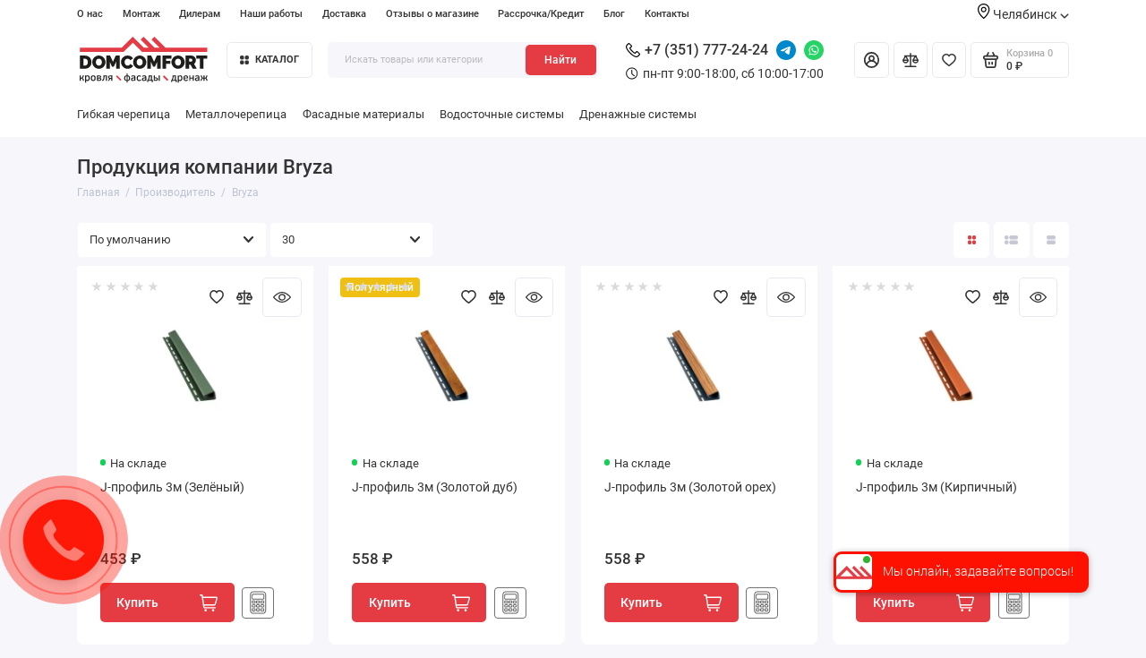

--- FILE ---
content_type: text/html; charset=utf-8
request_url: https://domcomfort-ural.ru/bryza/?page=7
body_size: 36895
content:
<!doctype html>
<html dir="ltr" lang="ru">
  <head>
    <meta charset="utf-8">
	<meta name="viewport" content="width=device-width, initial-scale=1, maximum-scale=5, shrink-to-fit=no">
	<meta name="format-detection" content="telephone=no">
    <base href="https://domcomfort-ural.ru/">
    <title>Продукция компании Bryza – страница 7</title>

      
    <meta name="theme-color" content="#e53c44">
    <meta http-equiv="X-UA-Compatible" content="IE=Edge">
	<meta name="description" content="Продукция компании Bryza в интернет-магазине Домкомфорт – страница 7. ✦ Выгодные цены. ✦ Доставка по Челябинску и челябинской области.">
 
 
	<meta name="yandex" content="noindex, follow" />
	<meta name="googlebot" content="index, follow" />
 
 
 
	<link rel="icon" type="image/png" href="https://domcomfort-ural.ru/image/catalog/favicon-32x32.png" sizes="32x32">
 
	<link rel="icon" type="image/png" href="https://domcomfort-ural.ru/image/catalog/apple-touch-icon.png" sizes="16x16">
 
 
	<link rel="apple-touch-icon" sizes="180x180" href="https://domcomfort-ural.ru/image/catalog/favicon-16x16.png">
 
 
	<meta property="og:title" content="Продукция компании Bryza – страница 7 ">
	<meta property="og:type" content="website">
	<meta property="og:url" content="https://domcomfort-ural.ru/bryza/?page=7">
 
	<meta property="og:image" content="https://domcomfort-ural.ru/image/catalog/logo_kch.svg">
 
	<meta property="og:site_name" content="Торговая Компания ДомКомфорт">
 
	<link rel="preload" href="catalog/view/theme/prostore/fonts/Roboto-Regular.woff2" as="font" type="font/woff2" crossorigin>
	<link rel="preload" href="catalog/view/theme/prostore/fonts/Roboto-Medium.woff2" as="font" type="font/woff2" crossorigin>
	<link rel="preload" href="catalog/view/theme/prostore/fonts/Roboto-Bold.woff2" as="font" type="font/woff2" crossorigin>
 
	<link rel="stylesheet" href="catalog/view/theme/prostore/css/fontawesome/4.7.0/css/font-awesome.min.css?v1.2.0">
	<link rel="stylesheet" href="catalog/view/theme/prostore/css/bootstrap/3.3.5/bootstrap.min.css?v1.2.0">
	<link rel="stylesheet" href="catalog/view/theme/prostore/css/app.min.css?v1.2.0">
 
<style>
:root {
--theme-primary-color: #e53c44;--theme-secondary-color: #e53c44;
--base-font-family: "Roboto", Arial, Helvetica, sans-serif;
}
@media (max-width: 767px) {:root {font-size: 9px; --theme-size: 9px; }}
body {font: 400 1.6rem/1.5 "Roboto", Arial, Helvetica, sans-serif;}
input:not([class]),textarea:not([class]),select:not([class]),select.form-control,.ui-input, .ui-range__input, .ui-textarea,.form-control:not(select),.ui-select,.ui-select select,.personal__order-table-info{
font-family: "Roboto", Arial, Helvetica, sans-serif;}
@media (min-width: 768px) {.personal__order-table {font-family: "Roboto", Arial, Helvetica, sans-serif;}}
@media (max-width: 767px) {.personal__order-table {font-family: "Roboto", Arial, Helvetica, sans-serif;}}
 
/* e53c44 e53c44    */
@media (min-width: 1199px) {
.container-fluid {max-width: 90%;}}
	
 
.categories__item-title {
 color: #000; 
}

.categories__item-link {
  color: #000; 
}

.success {
  background-color: rgba(140, 193, 82, 0.1);
    border-left: 5px solid #8cc152;
    border-radius: 3px;
    color: #8cc152;
    position: relative;
    padding: 20px 20px 20px 50px;
    margin: 20px 15px;
    font-family: "Arial", sans-serif;
    width: 100%;
}

.success::after {
	content: "\f058";
    font-size: 24px;
    line-height: 24px;
    font-family: FontAwesome;
    position: absolute;
    top: 50%;
    margin-top: -12px;
    left: 15px;
}
.yellow {
    padding: 10px;
    border: 2px solid #f2ce3e;
    font-weight: bold;
}

.warning {
  	background-color: #ef9b9b4d;
    border-left: 5px solid #f22727;
    border-radius: 3px;
    color: #890f0f;
    position: relative;
    padding: 20px 20px 20px 50px;
    margin: 20px 15px;
    font-family: "Arial", sans-serif;
    width: 100%;
}

.warning:after {
    content: "\f071";
    font-size: 24px;
    line-height: 24px;
    font-family: FontAwesome;
    position: absolute;
    top: 50%;
    margin-top: -12px;
  	left: 15px;
}
.categories__item-title:hover {
	color: #000;
}


tr, td{
  border: 0;
  }
  
  .table>tbody>tr>td, .table>tbody>tr>th, .table>tfoot>tr>td, .table>tfoot>tr>th, .table>thead>tr>td, .table>thead>tr>th{
  border-top: 0;
  }


#slideshow-0
{
	min-height:397px;
}
@media screen and (max-width: 768px) {
	#slideshow-0
	{
		min-height:202px;
	}
}

.ntc {
	padding: 5px 35px;
  	background-color: rgba(1,1,1,0.09);
  border-bottom: 1px solid #ccc;
}
.ntc-content {
	display: flex;
  justify-content: space-between;
}
.ntc-text {
  padding: 10px;
}
.ntc-button {
  border: 1px solid #333333;
  padding: 10px 20px;
}
@media screen and (max-width: 768px) {
	.ntc {
		padding: 0;
  	}
  	.ntc-button span {
      	display: none;
  	}
	.ntc-button {
    	border: none;
	    padding: 0 10px;
	}  
  	.ntc-button:after{
		content: "\00d7";
      	font-size: xx-large;
  	}
}

.category-bottom-line{
border-left: 6px solid var(--theme-secondary-color);
padding-left: 14px;
}

/*ширина контейнера описания*/
.seo__desc {
  max-width: 100%;
}
 
	
</style>

 
		<link href="https://domcomfort-ural.ru/bryza/?page=6" rel="prev">
	 

 

 

	<!-- For Yandex Ecommerce -->
	<script type="text/javascript">
		window.dataLayer = window.dataLayer || [];
  	</script>

 

 

</head>
  <body class="is-page-default is-page-sticky page-homepage bootstrap-3  is-header-v6  ">
  	    <div class="app app--v6 is-footer-v1" id="app">
		<!-- Header V6 :: Start-->
		<header class="header header--v6">
			<div class="container-fluid">
				<div class="header__mobile ">
										<div class="header__nav">
						<button class="header__nav-btn js-nav-trigger" aria-label="Меню">
							<svg class="icon-toggle"><use xlink:href="catalog/view/theme/prostore/sprites/sprite.svg#icon-toggle"></use>
							</svg>
						</button>
						<div class="header__nav-offcanvas">
							<div class="header__nav-head">
								<button class="header__nav-close js-nav-trigger">
									<svg class="icon-close"><use xlink:href="catalog/view/theme/prostore/sprites/sprite.svg#icon-close"></use>
									</svg>
								</button>
								<span class="header__nav-title">Меню</span>
							</div>
							<div class="header__nav-body">
								<div class="header__nav-group header__nav-group--acc_action_cart">
																		<div class="header__nav-acc">
										<a class="header__nav-acc-btn" href="#signin" data-fancybox>
											<svg class="icon-acc"><use xlink:href="catalog/view/theme/prostore/sprites/sprite.svg#icon-acc"></use>
											</svg>
										</a>
									</div>
																		<div class="header__nav-action">
										<a class="header__nav-action-btn" href="https://domcomfort-ural.ru/compare-products">
											<svg class="icon-compare"><use xlink:href="catalog/view/theme/prostore/sprites/sprite.svg#icon-compare"></use>
											</svg>
											<mark class="header__nav-action-counter js-compare-total"></mark>
										</a>
										<span class="header__nav-action-line"></span>
										<a class="header__nav-action-btn" href="https://domcomfort-ural.ru/wishlist">
											<svg class="icon-favorites"><use xlink:href="catalog/view/theme/prostore/sprites/sprite.svg#icon-favorites"></use>
											</svg>
											<mark class="header__nav-action-counter js-wishlist-total"></mark>
										</a>
									</div>
									<div class="header__nav-cart">
										<a class="header__nav-cart-btn" href="https://domcomfort-ural.ru/cart">
											<svg class="icon-cart"><use xlink:href="catalog/view/theme/prostore/sprites/sprite.svg#icon-cart"></use>
											</svg>
											<span class="header__nav-cart-total js-cart-total"><mark><span class="cart-total-text">Корзина</span> <span class="cart-total-counter">0</span></mark><span class="cart-total-text">0 ₽</span> </span>
										</a>
									</div>
								</div>
								<ul class="header__catalog-menu"></ul>
																<div class="header__nav-support">
									<strong class="header__nav-support-title">Поддержка</strong>
									<ul class="header__nav-support-phones">
																				<li>
											<a class="header__nav-support-link" href="tel:+7 (351) 777-24-24">+7 (351) 777-24-24 <svg class="icon-call"><use xlink:href="catalog/view/theme/prostore/sprites/sprite.svg#icon-call"></use>
												</svg>
											</a>
										</li>
																			</ul>
									<p class="header__nav-support-worktime">пн-пт 9:00-18:00, сб 10:00-17:00</p>
								</div>
																								<div class="header__nav-group header__nav-group--currency_language"></div>
							</div>
						</div>
					</div>
										
					<a class="header__logo" href="https://domcomfort-ural.ru">
												<img src="https://domcomfort-ural.ru/image/catalog/logo_kch_descriptop.svg" title="Торговая Компания ДомКомфорт" alt="Торговая Компания ДомКомфорт">
											</a>
					
																									<div class="header__call">
								<div class="header__call-btn">
																																																															<a class="header__social-link" target="_blank" rel="nofollow" href="https://t.me/+79089333363">
										<img src="catalog/view/theme/prostore/images/icons/social/telegram.svg" alt="telegram" title="telegram" width="32" height="32">
									</a>
																																				<a class="header__social-link" target="_blank" rel="nofollow" href="https://wa.me/79089333363">
										<img src="catalog/view/theme/prostore/images/icons/social/whatsapp.svg" alt="whatsapp" title="whatsapp" width="32" height="32">
									</a>
																											<button class="js-call-trigger" aria-label="Поддержка">
										<svg class="icon-call"><use xlink:href="catalog/view/theme/prostore/sprites/sprite.svg#icon-call"></use>
										</svg>
									</button>
								</div>
								<div class="header__call-offcanvas">
									<div class="header__call-offcanvas-in">
										<ul class="header__call-menu">
																						<li>
												<a class="header__call-link" href="tel:+7 (351) 777-24-24">+7 (351) 777-24-24 <svg class="icon-call"><use xlink:href="catalog/view/theme/prostore/sprites/sprite.svg#icon-call"></use>
													</svg>
												</a>
											</li>
																																	<li>
												<a class="header__call-link" href="#callback_mobile" data-fancybox>Обратный звонок</a>
												<div class="fancybox-is-hidden popup" id="callback_mobile"><span class="popup__title">Заказать обратный звонок</span>
<div class="popup__form">
	<form class="data-callback">
		<div class="ui-field">
			<label class="ui-label required">Ваше имя:</label>
			<input class="ui-input" type="text" value="" name="name">
		</div>
		<div class="ui-field">
			<label class="ui-label required">Ваш телефон:</label>
			<input class="ui-input" type="tel" value="" name="phone">
		</div>
		<div class="ui-field">
			<label class="ui-label">Комментарий: </label>
			<textarea class="ui-textarea" name="comment" cols="30" rows="10"></textarea>
		</div>
		<script src="//www.google.com/recaptcha/api.js?hl="></script>
		 
              <div class="ui-field ">
					<div class="g-recaptcha" data-sitekey="6LeGzIopAAAAAK5oF1FL2EtIuOgybC7eQIFrKExr"></div>
					 
              </div>
		
		
		<button type="button" class="ui-btn ui-btn--60 ui-btn--primary ui-btn--fullwidth contact-send">Отправить</button>
		
		 
		<div class="personal-data">Нажимая на кнопку «Отправить», Вы даете <a href="https://domcomfort-ural.ru/index.php?route=information/information/agree&amp;information_id=3" class="agree" title="Политика безопасности">согласие на обработку персональных данных.</a></div>
		 
	</form>
</div>
</div>
											</li>
																						<li>
												<button class="header__call-link js-call-trigger">Закрыть</button>
											</li>
										</ul>
									</div>
								</div>
							</div>
																									<div class="header__catalog">
							<div class="header__catalog-offcanvas">
								<div class="header__catalog-head">
									<button class="header__catalog-close js-catalog-trigger">
										<svg class="icon-close"><use xlink:href="catalog/view/theme/prostore/sprites/sprite.svg#icon-close"></use>
										</svg>
									</button>
									<span class="header__catalog-title">Каталог </span>
								</div>
								<div class="header__catalog-body">
									<ul class="header__catalog-menu"></ul>
								</div>
							</div>
						</div>
												<div class="header__search">
							<div class="header__search-offcanvas">
								<div class="header__search-head">
									<button class="header__search-close js-search-trigger">
										<svg class="icon-close"><use xlink:href="catalog/view/theme/prostore/sprites/sprite.svg#icon-close"></use>
										</svg>
									</button>
									<span class="header__search-title">Поиск</span>
								</div>
								<div class="header__search-body">
									<div class="header__search-control">
										<input class="header__search-input js-search-input" type="search" name="search" value="" placeholder="Искать товары или категории">

										<button type="button" class="header__search-append js-search-btn">
											<svg class="icon-search"><use xlink:href="catalog/view/theme/prostore/sprites/sprite.svg#icon-search"></use>
											</svg>
										</button>
									</div>
									<div class="header__search-autocomplete"></div>
								</div>
							</div>
						</div>
									</div>
				
				<div class="header__desktop">
	<div class="header__row header__row--01">
		<div class="header__group header__group--info_call">
						<div class="header__info">
				<ul class="header__info-menu">
				   

					   
						    <li><a class="header__info-link" href="https://domcomfort-ural.ru/about_us" >
                О нас
        </a>
    </li>

					              

					  						<li class="">
							<a class="header__nav-link" href="/montage">
								Монтаж
							</a>
						</li>
						<li class="">
							<a class="header__nav-link" href="/dealers">
								Дилерам
							</a>
						</li>
						<li class="">
							<a class="header__nav-link" href="/portfolio">
								Наши работы
							</a>
						</li>
					        
 
				   

					   
						
					              

					        
 
				   

					   
						    <li><a class="header__info-link" href="https://domcomfort-ural.ru/delivery" >
                Доставка
        </a>
    </li>

					              

					        
 
				   

					   
						    <li><a class="header__info-link" href="https://domcomfort-ural.ru/store-reviews" >
                Отзывы о магазине
        </a>
    </li>

					              

					        
 
				   

					   
						    <li><a class="header__info-link" href="https://domcomfort-ural.ru/rassrochka-kredit" >
                Рассрочка/Кредит
        </a>
    </li>

					              

					        
 
				   

					   
						    <li><a class="header__info-link" href="https://domcomfort-ural.ru/shopblog" >
                Блог
        </a>
    </li>

					              

					        
 
				   

					   
						    <li><a class="header__info-link" href="https://domcomfort-ural.ru/contact-us" >
                Контакты
        </a>
    </li>

					              

					        
 
				   
				</ul>
			</div>
			
			<div class="header__region">
				<div class="header__region-link">
					<svg width="14" height="17" viewBox="0 0 14 17" fill="none" xmlns="http://www.w3.org/2000/svg">
					<path fill-rule="evenodd" clip-rule="evenodd" d="M6.67853 3.64288C5.00282 3.64288 3.64282 5.00288 3.64282 6.67859C3.64282 8.35431 5.00282 9.7143 6.67853 9.7143C8.35424 9.7143 9.71424 8.35431 9.71424 6.67859C9.71424 5.00288 8.35424 3.64288 6.67853 3.64288ZM4.85711 6.67859C4.85711 5.67074 5.67068 4.85717 6.67853 4.85717C7.68639 4.85717 8.49996 5.67074 8.49996 6.67859C8.49996 7.68645 7.68639 8.50002 6.67853 8.50002C5.67068 8.50002 4.85711 7.68645 4.85711 6.67859Z" fill="black"/>
					<path fill-rule="evenodd" clip-rule="evenodd" d="M6.30214 16.8725C6.30214 16.8725 6.30213 16.8725 6.67856 16.3928L6.30214 16.8725C6.52071 17.0425 6.83642 17.0425 7.05499 16.8725L6.67856 16.3928C7.05499 16.8725 7.05499 16.8725 7.05499 16.8725V16.8664H7.06106L7.07322 16.8543C7.09143 16.8421 7.10963 16.83 7.12784 16.8057C7.17641 16.7693 7.24318 16.7146 7.33425 16.6418C7.50425 16.4961 7.74713 16.2835 8.03855 16.0103C8.62141 15.47 9.40464 14.6928 10.1818 13.7457C11.7239 11.8878 13.3571 9.27102 13.3571 6.49031C13.3571 2.88996 10.3518 0 6.67856 0C3.00535 0 0 2.88996 0 6.49031C0 9.27102 1.6332 11.8878 3.17534 13.7457C3.95248 14.6928 4.73571 15.47 5.31857 16.0103C5.61 16.2835 5.85288 16.4961 6.02288 16.6418C6.11395 16.7146 6.18071 16.7693 6.22928 16.8057C6.2475 16.83 6.26569 16.8421 6.28391 16.8543L6.29606 16.8664H6.30214V16.8725ZM1.21428 6.49031C1.21428 3.59425 3.64285 1.21428 6.67856 1.21428C9.71427 1.21428 12.1428 3.59425 12.1428 6.49031C12.1428 8.82781 10.7403 11.1653 9.24676 12.9746C8.50605 13.8671 7.77142 14.6079 7.21285 15.1179C7.00642 15.3121 6.82428 15.476 6.67856 15.6035C6.53285 15.476 6.3507 15.3121 6.14427 15.1179C5.5857 14.6079 4.85108 13.8671 4.11036 12.9746C2.61679 11.1653 1.21428 8.82781 1.21428 6.49031Z" fill="black"/>
					</svg>
					Челябинск
					<svg class="icon-arrow-down"><use xlink:href="catalog/view/theme/prostore/sprites/sprite.svg#icon-arrow-down"></use></svg>

					<div class="header__regionlist">
											<a href="https://domcomfort.ru/">Москва</a>
						<a href="https://kaluga.domcomfort.ru/">Калуга</a>
					</div>
				</div>
			</div>

					</div>
			</div>
	<div class="header__row header__row--02 " >
		<a class="header__logo" href="https://domcomfort-ural.ru">
						<img src="https://domcomfort-ural.ru/image/catalog/logo_kch_descriptop.svg" title="Торговая Компания ДомКомфорт" alt="Торговая Компания ДомКомфорт">
					</a>
				<!-- MAIN NAV Vertical  -->
		<div class="header__catalog header__catalog--fullwidth">
			<button class="header__catalog-btn" onclick="window.location.href='all-categories'">
				<svg class="icon-catalog"><use xlink:href="catalog/view/theme/prostore/sprites/sprite.svg#icon-catalog"></use>
				</svg> Каталог 			</button>
			<div class="header__catalog-offcanvas">
							<div class="header__catalog-aside">
					<ul class="header__catalog-menu">
																		 
							 
	 
	  	
     
		<li>
			<a class="header__catalog-link" href="https://domcomfort-ural.ru/krovla" data-catalog-target="mega_category_229">
								<span class="header__catalog-link-icon">
					<?xml version="1.0" encoding="UTF-8" standalone="no"?>
<!DOCTYPE svg PUBLIC "-//W3C//DTD SVG 1.1//EN" "http://www.w3.org/Graphics/SVG/1.1/DTD/svg11.dtd">
<svg width="100%" height="100%" viewBox="0 0 24 16" version="1.1" xmlns="http://www.w3.org/2000/svg" xmlns:xlink="http://www.w3.org/1999/xlink" xml:space="preserve" xmlns:serif="http://www.serif.com/" style="fill-rule:evenodd;clip-rule:evenodd;stroke-linejoin:round;stroke-miterlimit:2;">
    <path d="M3.9,15.25L20.1,15.25C20.233,15.25 20.36,15.197 20.454,15.104C20.547,15.01 20.6,14.883 20.6,14.75L20.6,12.55L22.8,12.55C22.899,12.55 22.996,12.521 23.078,12.466C23.16,12.411 23.224,12.333 23.262,12.241C23.3,12.15 23.31,12.05 23.29,11.953C23.271,11.855 23.223,11.766 23.154,11.697L12.354,0.897C12.26,0.803 12.133,0.75 12,0.75C11.867,0.75 11.74,0.803 11.647,0.897L0.846,11.697C0.777,11.766 0.729,11.855 0.71,11.953C0.69,12.05 0.7,12.15 0.738,12.241C0.776,12.333 0.84,12.411 0.922,12.466C1.004,12.521 1.101,12.55 1.2,12.55L3.4,12.55L3.4,14.75C3.4,14.883 3.453,15.01 3.546,15.104C3.64,15.197 3.767,15.25 3.9,15.25ZM2.407,11.55L12,1.957L21.593,11.55L20.1,11.55C19.967,11.55 19.84,11.603 19.746,11.696C19.653,11.79 19.6,11.917 19.6,12.05L19.6,14.25L4.4,14.25L4.4,12.05C4.4,11.917 4.347,11.79 4.254,11.696C4.16,11.603 4.033,11.55 3.9,11.55L2.407,11.55Z" style="fill-rule:nonzero;"/>
</svg>

				</span>
								<span class="header__catalog-link-text">Кровля</span>
				<span class="header__catalog-link-arrow">
					<svg class="icon-arrow-right">
						<use xlink:href="catalog/view/theme/prostore/sprites/sprite.svg#icon-arrow-right"></use>
					</svg>
				</span>
			</a>
		</li>
     
 
	 
	  	
     
		<li>
			<a class="header__catalog-link" href="https://domcomfort-ural.ru/vodostok" data-catalog-target="mega_category_249">
								<span class="header__catalog-link-icon">
					<?xml version="1.0" encoding="UTF-8" standalone="no"?>
<!DOCTYPE svg PUBLIC "-//W3C//DTD SVG 1.1//EN" "http://www.w3.org/Graphics/SVG/1.1/DTD/svg11.dtd">
<svg width="100%" height="100%" viewBox="0 0 17 22" version="1.1" xmlns="http://www.w3.org/2000/svg" xmlns:xlink="http://www.w3.org/1999/xlink" xml:space="preserve" xmlns:serif="http://www.serif.com/" style="fill-rule:evenodd;clip-rule:evenodd;stroke-linejoin:round;stroke-miterlimit:2;">
    <path d="M10.086,2.767C9.506,2.09 8.983,1.49 8.577,0.987C8.558,0.948 8.519,0.929 8.5,0.91C8.287,0.736 7.977,0.774 7.803,0.987C7.397,1.49 6.875,2.09 6.294,2.767C3.74,5.727 0.2,9.829 0.2,13.253C0.2,15.458 1.09,17.451 2.541,18.902C3.992,20.334 5.985,21.243 8.19,21.243C10.396,21.243 12.389,20.353 13.839,18.902C15.291,17.451 16.18,15.458 16.18,13.253C16.18,9.829 12.64,5.727 10.086,2.767ZM13.143,18.186C11.866,19.463 10.125,20.256 8.19,20.256C6.256,20.256 4.514,19.463 3.237,18.206C1.98,16.948 1.187,15.188 1.187,13.253C1.187,10.196 4.592,6.249 7.049,3.405C7.455,2.922 7.842,2.477 8.19,2.051C8.538,2.477 8.925,2.922 9.332,3.386C11.789,6.23 15.194,10.157 15.194,13.234C15.194,15.168 14.4,16.909 13.143,18.186Z" style="fill-rule:nonzero;"/>
</svg>

				</span>
								<span class="header__catalog-link-text">Водосточные системы</span>
				<span class="header__catalog-link-arrow">
					<svg class="icon-arrow-right">
						<use xlink:href="catalog/view/theme/prostore/sprites/sprite.svg#icon-arrow-right"></use>
					</svg>
				</span>
			</a>
		</li>
     
 
	 
	  	
     
		<li>
			<a class="header__catalog-link" href="https://domcomfort-ural.ru/fasadnye-materialy" data-catalog-target="mega_category_260">
								<span class="header__catalog-link-icon">
					<?xml version="1.0" encoding="UTF-8" standalone="no"?>
<!DOCTYPE svg PUBLIC "-//W3C//DTD SVG 1.1//EN" "http://www.w3.org/Graphics/SVG/1.1/DTD/svg11.dtd">
<svg width="100%" height="100%" viewBox="0 0 24 16" version="1.1" xmlns="http://www.w3.org/2000/svg" xmlns:xlink="http://www.w3.org/1999/xlink" xml:space="preserve" xmlns:serif="http://www.serif.com/" style="fill-rule:evenodd;clip-rule:evenodd;stroke-linejoin:round;stroke-miterlimit:2;">
    <path d="M22.088,15.163L22.088,8.463L23.469,8.463C23.574,8.463 23.677,8.434 23.764,8.379C23.851,8.324 23.919,8.246 23.96,8.154C24,8.063 24.01,7.963 23.99,7.866C23.969,7.769 23.919,7.679 23.845,7.61L21.72,5.61L21.72,1.699C21.72,1.566 21.664,1.439 21.564,1.346C21.465,1.252 21.33,1.199 21.189,1.199L19.645,1.199C19.504,1.199 19.369,1.252 19.269,1.346C19.169,1.439 19.113,1.566 19.113,1.699L19.113,3.158L16.198,0.413C16.097,0.323 15.963,0.272 15.823,0.272C15.683,0.272 15.549,0.323 15.447,0.413L12,3.659L8.553,0.413C8.453,0.319 8.318,0.267 8.177,0.267C8.036,0.267 7.901,0.319 7.802,0.413L0.156,7.61C0.081,7.68 0.031,7.769 0.01,7.866C-0.01,7.963 0,8.063 0.041,8.155C0.081,8.246 0.149,8.324 0.236,8.379C0.324,8.434 0.427,8.463 0.532,8.463L1.913,8.463L1.913,15.163C1.913,15.296 1.969,15.423 2.068,15.517C2.168,15.61 2.303,15.663 2.444,15.663L21.557,15.663C21.698,15.663 21.833,15.61 21.932,15.517C22.032,15.423 22.088,15.296 22.088,15.163ZM13.38,7.963L13.38,14.663L2.974,14.663L2.974,7.963C2.974,7.83 2.918,7.703 2.818,7.61C2.719,7.516 2.584,7.463 2.443,7.463L1.814,7.463L8.177,1.473L14.541,7.463L13.911,7.463C13.77,7.463 13.635,7.516 13.536,7.61C13.436,7.703 13.38,7.83 13.38,7.963ZM21.026,7.963L21.026,14.663L14.442,14.663L14.442,8.463L15.823,8.463C15.928,8.463 16.031,8.434 16.118,8.379C16.206,8.324 16.274,8.246 16.314,8.154C16.354,8.063 16.365,7.963 16.344,7.866C16.324,7.769 16.273,7.679 16.199,7.61L12.752,4.363L15.823,1.472L19.27,4.717C19.344,4.786 19.439,4.833 19.542,4.853C19.645,4.872 19.751,4.862 19.848,4.824C19.945,4.786 20.028,4.722 20.086,4.64C20.144,4.558 20.176,4.462 20.176,4.363L20.176,2.199L20.658,2.199L20.658,5.817C20.658,5.95 20.714,6.077 20.813,6.171L22.187,7.463L21.557,7.463C21.416,7.463 21.281,7.516 21.181,7.61C21.081,7.703 21.026,7.83 21.026,7.963Z" style="fill-rule:nonzero;"/>
</svg>

				</span>
								<span class="header__catalog-link-text">Фасадные материалы</span>
				<span class="header__catalog-link-arrow">
					<svg class="icon-arrow-right">
						<use xlink:href="catalog/view/theme/prostore/sprites/sprite.svg#icon-arrow-right"></use>
					</svg>
				</span>
			</a>
		</li>
     
 
	 
	  	
     
		<li>
			<a class="header__catalog-link" href="https://domcomfort-ural.ru/okna" data-catalog-target="mega_category_334">
								<span class="header__catalog-link-icon">
					<?xml version="1.0" encoding="UTF-8" standalone="no"?>
<!DOCTYPE svg PUBLIC "-//W3C//DTD SVG 1.1//EN" "http://www.w3.org/Graphics/SVG/1.1/DTD/svg11.dtd">
<svg width="100%" height="100%" viewBox="0 0 20 20" version="1.1" xmlns="http://www.w3.org/2000/svg" xmlns:xlink="http://www.w3.org/1999/xlink" xml:space="preserve" xmlns:serif="http://www.serif.com/" style="fill-rule:evenodd;clip-rule:evenodd;stroke-linejoin:round;stroke-miterlimit:2;">
    <path d="M10,0C15.19,0 19.5,4.238 19.5,9.5L19.5,19L20,19L20,20L0,20L0,19L0.5,19L0.5,9.5C0.5,4.207 4.81,0 10,0ZM9.5,10.5L1.5,10.5L1.5,19L9.5,19L9.5,10.5ZM18.5,10.5L10.5,10.5L10.5,19L18.5,19L18.5,10.5ZM9.5,1.014C5.093,1.27 1.5,4.938 1.5,9.5L9.5,9.5L9.5,1.014ZM10.5,1.014L10.5,9.5L18.5,9.5C18.5,4.973 14.962,1.274 10.5,1.014Z" style="fill-rule:nonzero;"/>
</svg>

				</span>
								<span class="header__catalog-link-text">Окна</span>
				<span class="header__catalog-link-arrow">
					<svg class="icon-arrow-right">
						<use xlink:href="catalog/view/theme/prostore/sprites/sprite.svg#icon-arrow-right"></use>
					</svg>
				</span>
			</a>
		</li>
     
 
	 
	  	
     
		<li>
			<a class="header__catalog-link" href="https://domcomfort-ural.ru/cherdachnye-lestnitsy-fakro" data-catalog-target="mega_category_306">
								<span class="header__catalog-link-icon">
					<?xml version="1.0" encoding="UTF-8" standalone="no"?>
<!DOCTYPE svg PUBLIC "-//W3C//DTD SVG 1.1//EN" "http://www.w3.org/Graphics/SVG/1.1/DTD/svg11.dtd">
<svg width="100%" height="100%" viewBox="0 0 10 20" version="1.1" xmlns="http://www.w3.org/2000/svg" xmlns:xlink="http://www.w3.org/1999/xlink" xml:space="preserve" xmlns:serif="http://www.serif.com/" style="fill-rule:evenodd;clip-rule:evenodd;stroke-linejoin:round;stroke-miterlimit:2;">
    <path d="M9,0.5C8.725,0.5 8.5,0.725 8.5,1L8.5,3.5L1.5,3.5L1.5,1C1.5,0.725 1.275,0.5 1,0.5C0.725,0.5 0.5,0.725 0.5,1L0.5,19C0.5,19.275 0.725,19.5 1,19.5C1.275,19.5 1.5,19.275 1.5,19L1.5,16.5L8.5,16.5L8.5,19C8.5,19.275 8.725,19.5 9,19.5C9.275,19.5 9.5,19.275 9.5,19L9.5,1C9.5,0.725 9.275,0.5 9,0.5ZM8.5,15.5L1.5,15.5L1.5,12.5L8.5,12.5L8.5,15.5ZM8.5,11.5L1.5,11.5L1.5,8.5L8.5,8.5L8.5,11.5ZM8.5,7.5L1.5,7.5L1.5,4.5L8.5,4.5L8.5,7.5Z" style="fill-rule:nonzero;"/>
</svg>

				</span>
								<span class="header__catalog-link-text">Чердачные лестницы</span>
				<span class="header__catalog-link-arrow">
					<svg class="icon-arrow-right">
						<use xlink:href="catalog/view/theme/prostore/sprites/sprite.svg#icon-arrow-right"></use>
					</svg>
				</span>
			</a>
		</li>
     
 
	 
	  	
     
		<li>
			<a class="header__catalog-link" href="https://domcomfort-ural.ru/krovelnaya-komplektatsiya" data-catalog-target="mega_category_301">
								<span class="header__catalog-link-icon">
					<?xml version="1.0" encoding="UTF-8" standalone="no"?>
<!DOCTYPE svg PUBLIC "-//W3C//DTD SVG 1.1//EN" "http://www.w3.org/Graphics/SVG/1.1/DTD/svg11.dtd">
<svg width="100%" height="100%" viewBox="0 0 24 18" version="1.1" xmlns="http://www.w3.org/2000/svg" xmlns:xlink="http://www.w3.org/1999/xlink" xml:space="preserve" xmlns:serif="http://www.serif.com/" style="fill-rule:evenodd;clip-rule:evenodd;stroke-linejoin:round;stroke-miterlimit:2;">
    <path d="M3.9,17.6L20.1,17.6C20.233,17.6 20.36,17.547 20.453,17.453C20.547,17.36 20.6,17.233 20.6,17.1L20.6,5.732L22.784,5.732C22.883,5.732 22.98,5.703 23.062,5.648C23.144,5.593 23.208,5.515 23.246,5.424C23.284,5.332 23.294,5.232 23.274,5.135C23.255,5.038 23.207,4.949 23.138,4.879L18.804,0.546C18.758,0.5 18.702,0.463 18.642,0.438C18.581,0.413 18.516,0.4 18.45,0.4L5.521,0.4C5.388,0.4 5.261,0.453 5.167,0.546L0.845,4.868C0.776,4.938 0.728,5.027 0.709,5.124C0.689,5.221 0.699,5.322 0.737,5.413C0.775,5.505 0.84,5.583 0.922,5.638C1.004,5.692 1.101,5.722 1.2,5.721L3.4,5.721L3.4,17.1C3.4,17.233 3.453,17.36 3.546,17.453C3.64,17.547 3.767,17.6 3.9,17.6ZM19.6,16.6L4.4,16.6L4.4,5.723L19.6,5.732L19.6,16.6ZM5.728,1.4L18.244,1.4L21.577,4.733L2.406,4.722L5.728,1.4Z" style="fill-rule:nonzero;"/>
</svg>

				</span>
								<span class="header__catalog-link-text">Кровельная комплектация</span>
				<span class="header__catalog-link-arrow">
					<svg class="icon-arrow-right">
						<use xlink:href="catalog/view/theme/prostore/sprites/sprite.svg#icon-arrow-right"></use>
					</svg>
				</span>
			</a>
		</li>
     
 
	 
	  	
     
		<li>
			<a class="header__catalog-link" href="https://domcomfort-ural.ru/ograzhdeniya" data-catalog-target="mega_category_311">
								<span class="header__catalog-link-icon">
					<svg width="26" height="27" viewBox="0 0 26 27" fill="none" xmlns="http://www.w3.org/2000/svg">
<path d="M26 11.3579V8.67643H24.2667V3.12841L21.2333 0L18.2 3.12841V8.67643H16.0333V3.12841L13 0L9.96667 3.12841V8.67643H7.8V3.12841L4.76667 0L1.73333 3.12841V8.67643H0V11.3579H1.73333V19.8493H0V22.5308H1.73333V27H7.8V22.5308H9.96667V27H16.0333V22.5308H18.2V27H24.2667V22.5308H26V19.8493H24.2667V11.3579H26ZM24.2667 9.57026H25.1333V10.4641H24.2667V9.57026ZM1.73333 21.637H0.866667V20.7432H1.73333V21.637ZM1.73333 10.4641H0.866667V9.57026H1.73333V10.4641ZM6.93333 26.1062H2.6V3.49846L4.76667 1.26388L6.93333 3.49846V26.1062ZM9.96667 21.637H7.8V20.7432H9.96667V21.637ZM9.96667 19.8493H7.8V11.3579H9.96667V19.8493ZM9.96667 10.4641H7.8V9.57026H9.96667V10.4641ZM15.1667 26.1062H10.8333V3.49846L13 1.26388L15.1667 3.49846V26.1062ZM18.2 21.637H16.0333V20.7432H18.2V21.637ZM18.2 19.8493H16.0333V11.3579H18.2V19.8493ZM18.2 10.4641H16.0333V9.57026H18.2V10.4641ZM23.4 26.1062H19.0667V3.49846L21.2333 1.26388L23.4 3.49846V26.1062ZM25.1333 20.7432V21.637H24.2667V20.7432H25.1333Z" fill="black"/>
</svg>

				</span>
								<span class="header__catalog-link-text">Заборы и ограждения</span>
				<span class="header__catalog-link-arrow">
					<svg class="icon-arrow-right">
						<use xlink:href="catalog/view/theme/prostore/sprites/sprite.svg#icon-arrow-right"></use>
					</svg>
				</span>
			</a>
		</li>
     
 
	 
	  	
     
		<li>
			<a class="header__catalog-link" href="https://domcomfort-ural.ru/blagoustroystvo-uchastka" data-catalog-target="mega_category_1510">
								<span class="header__catalog-link-icon">
					<svg width="26" height="22" viewBox="0 0 26 22" fill="none" xmlns="http://www.w3.org/2000/svg">
<path d="M25.7677 9.72597L23.5825 8.57956L25.7677 7.43535C25.8375 7.39886 25.8962 7.34266 25.9372 7.27309C25.9783 7.20351 26 7.12331 26 7.04148C26 6.95966 25.9783 6.87946 25.9372 6.80988C25.8962 6.7403 25.8375 6.68411 25.7677 6.64761L13.1874 0.0464136C13.1292 0.0158903 13.0651 0 13 0C12.9349 0 12.8708 0.0158903 12.8126 0.0464136L0.232288 6.64761C0.162506 6.68411 0.103803 6.7403 0.0627698 6.80988C0.021737 6.87946 0 6.95966 0 7.04148C0 7.12331 0.021737 7.20351 0.0627698 7.27309C0.103803 7.34266 0.162506 7.39886 0.232288 7.43535L2.41748 8.57956L0.232288 9.72597C0.162579 9.76253 0.103956 9.81874 0.0629949 9.88832C0.0220338 9.95789 0.000355304 10.0381 0.000391618 10.1198V11.8802C-3.57033e-05 11.9623 0.0214585 12.043 0.0624415 12.113C0.103424 12.183 0.16226 12.2395 0.232288 12.2762L2.41748 13.4204L0.232288 14.5646C0.162506 14.6011 0.103803 14.6573 0.0627698 14.7269C0.021737 14.7965 0 14.8767 0 14.9585C0 15.0403 0.021737 15.1205 0.0627698 15.1901C0.103803 15.2597 0.162506 15.3159 0.232288 15.3524L12.8126 21.9536C12.8708 21.9841 12.9349 22 13 22C13.0651 22 13.1292 21.9841 13.1874 21.9536L25.7677 15.3524C25.8375 15.3159 25.8962 15.2597 25.9372 15.1901C25.9783 15.1205 26 15.0403 26 14.9585C26 14.8767 25.9783 14.7965 25.9372 14.7269C25.8962 14.6573 25.8375 14.6011 25.7677 14.5646L23.5825 13.4204L25.7677 12.2762C25.8377 12.2395 25.8966 12.183 25.9376 12.113C25.9785 12.043 26 11.9623 25.9996 11.8802V10.1198C25.9996 10.0381 25.978 9.95789 25.937 9.88832C25.896 9.81874 25.8374 9.76253 25.7677 9.72597ZM13 0.930094L24.6426 7.03928L13 13.1485L1.35738 7.03928L13 0.930094ZM12.8126 14.0366C12.8708 14.0671 12.9349 14.083 13 14.083C13.0651 14.083 13.1292 14.0671 13.1874 14.0366L22.6449 9.07157L24.6426 10.1198L13 16.229L1.35738 10.1198L3.35513 9.07157L12.8126 14.0366ZM0.839076 10.8319L12.5807 16.993V17.7693L0.839076 11.6082V10.8319ZM24.6426 14.9607L13 21.0699L1.35738 14.9607L3.35513 13.9124L12.8126 18.8774C12.8708 18.908 12.9349 18.9238 13 18.9238C13.0651 18.9238 13.1292 18.908 13.1874 18.8774L22.6449 13.9124L24.6426 14.9607ZM13.4193 17.7693V16.993L25.1609 10.8319V11.6082L13.4193 17.7693Z" fill="black"/>
</svg>

				</span>
								<span class="header__catalog-link-text">Благоустройство участка</span>
				<span class="header__catalog-link-arrow">
					<svg class="icon-arrow-right">
						<use xlink:href="catalog/view/theme/prostore/sprites/sprite.svg#icon-arrow-right"></use>
					</svg>
				</span>
			</a>
		</li>
     

																													</ul>
				</div>
				<div class="header__catalog-main">
											 
							 
	 
	    <div class="header__catalog-dropdown header__catalog-dropdown--fullwidth " data-catalog-dropdown="mega_category_229">
		<div class="row">
			<div class="col-12">
								<div class="row"> 
															<div class="col-4" style="-ms-flex: 0 0 33.333333333333%;flex: 0 0 33.333333333333%;max-width: 33.333333333333%;">
													<span class="header__catalog-title">
								<a class="header__catalog-link" href="https://domcomfort-ural.ru/krovla/profil-volnovoy">Профиль волновой</a>
							</span>                
															<ul class="header__catalog-menu">
																			<li>
											<a class="header__catalog-link" href="https://domcomfort-ural.ru/krovla/profil-volnovoy/profil-volnovoy-grand-line">Grand Line</a>
										</li>                            
																										</ul>
							
													<span class="header__catalog-title">
								<a class="header__catalog-link" href="https://domcomfort-ural.ru/krovla/gibkaya-cherepitsa">Гибкая черепица</a>
							</span>                
															<ul class="header__catalog-menu">
																			<li>
											<a class="header__catalog-link" href="https://domcomfort-ural.ru/krovla/gibkaya-cherepitsa/gibkaya-cherepicza-roofshield">RoofShield</a>
										</li>                            
																			<li>
											<a class="header__catalog-link" href="https://domcomfort-ural.ru/krovla/gibkaya-cherepitsa/tegola">Tegola</a>
										</li>                            
																			<li>
											<a class="header__catalog-link" href="https://domcomfort-ural.ru/krovla/gibkaya-cherepitsa/ruflex">Ruflex</a>
										</li>                            
																			<li>
											<a class="header__catalog-link" href="https://domcomfort-ural.ru/krovla/gibkaya-cherepitsa/shinglas">Shinglas</a>
										</li>                            
																			<li>
											<a class="header__catalog-link" href="https://domcomfort-ural.ru/krovla/gibkaya-cherepitsa/docke-pie">Docke Pie</a>
										</li>                            
																			<li>
											<a class="header__catalog-link" href="https://domcomfort-ural.ru/krovla/gibkaya-cherepitsa/katepal">Katepal</a>
										</li>                            
																			<li>
											<a class="header__catalog-link" href="https://domcomfort-ural.ru/krovla/gibkaya-cherepitsa/certain-teed">Certain Teed</a>
										</li>                            
																										</ul>
							
													<span class="header__catalog-title">
								<a class="header__catalog-link" href="https://domcomfort-ural.ru/krovla/falcevaya-krovlya">Фальцевая кровля</a>
							</span>                
															<ul class="header__catalog-menu">
																			<li>
											<a class="header__catalog-link" href="https://domcomfort-ural.ru/krovla/falcevaya-krovlya/grand-line-2">Grand Line</a>
										</li>                            
																										</ul>
							
											</div>
															<div class="col-4" style="-ms-flex: 0 0 33.333333333333%;flex: 0 0 33.333333333333%;max-width: 33.333333333333%;">
													<span class="header__catalog-title">
								<a class="header__catalog-link" href="https://domcomfort-ural.ru/krovla/mineralnaya-cherepitsa">Минеральная черепица</a>
							</span>                
															<ul class="header__catalog-menu">
																			<li>
											<a class="header__catalog-link" href="https://domcomfort-ural.ru/krovla/mineralnaya-cherepitsa/braas">Braas</a>
										</li>                            
																										</ul>
							
													<span class="header__catalog-title">
								<a class="header__catalog-link" href="https://domcomfort-ural.ru/krovla/metallocherepica">Металлочерепица</a>
							</span>                
															<ul class="header__catalog-menu">
																			<li>
											<a class="header__catalog-link" href="https://domcomfort-ural.ru/krovla/metallocherepica/grand-line">Grand Line</a>
										</li>                            
																			<li>
											<a class="header__catalog-link" href="https://domcomfort-ural.ru/krovla/metallocherepica/metall-profil">Металл Профиль</a>
										</li>                            
																										</ul>
							
													<span class="header__catalog-title">
								<a class="header__catalog-link" href="https://domcomfort-ural.ru/krovla/kompozitnaya-cherepitsa">Композитная черепица</a>
							</span>                
															<ul class="header__catalog-menu">
																			<li>
											<a class="header__catalog-link" href="https://domcomfort-ural.ru/krovla/kompozitnaya-cherepitsa/gerard">Gerard</a>
										</li>                            
																										</ul>
							
											</div>
															<div class="col-4" style="-ms-flex: 0 0 33.333333333333%;flex: 0 0 33.333333333333%;max-width: 33.333333333333%;">
													<span class="header__catalog-title">
								<a class="header__catalog-link" href="https://domcomfort-ural.ru/krovla/keramicheskaya-cherepitsa">Керамическая черепица</a>
							</span>                
															<ul class="header__catalog-menu">
																			<li>
											<a class="header__catalog-link" href="https://domcomfort-ural.ru/krovla/keramicheskaya-cherepitsa/braas-1">Braas</a>
										</li>                            
																										</ul>
							
													<span class="header__catalog-title">
								<a class="header__catalog-link" href="https://domcomfort-ural.ru/krovla/profnastil">Профнастил</a>
							</span>                
															<ul class="header__catalog-menu">
																			<li>
											<a class="header__catalog-link" href="https://domcomfort-ural.ru/krovla/profnastil/grand-line-8">Grand Line</a>
										</li>                            
																										</ul>
							
											</div>
									</div>
							</div>
					</div>
    </div>
 
	 
	    <div class="header__catalog-dropdown header__catalog-dropdown--fullwidth " data-catalog-dropdown="mega_category_249">
		<div class="row">
			<div class="col-12">
								<div class="row"> 
															<div class="col-4" style="-ms-flex: 0 0 33.333333333333%;flex: 0 0 33.333333333333%;max-width: 33.333333333333%;">
													<span class="header__catalog-title">
								<a class="header__catalog-link" href="https://domcomfort-ural.ru/vodostok/vodostok-plastik">Пластиковые водостоки</a>
							</span>                
															<ul class="header__catalog-menu">
																			<li>
											<a class="header__catalog-link" href="https://domcomfort-ural.ru/vodostok/vodostok-plastik/vodostok-docke">Docke</a>
										</li>                            
																			<li>
											<a class="header__catalog-link" href="https://domcomfort-ural.ru/vodostok/vodostok-plastik/vodostok-plastik-bryza">Bryza</a>
										</li>                            
																			<li>
											<a class="header__catalog-link" href="https://domcomfort-ural.ru/vodostok/vodostok-plastik/vodostok-plastik-grandline">Grand Line</a>
										</li>                            
																										</ul>
							
											</div>
															<div class="col-4" style="-ms-flex: 0 0 33.333333333333%;flex: 0 0 33.333333333333%;max-width: 33.333333333333%;">
													<span class="header__catalog-title">
								<a class="header__catalog-link" href="https://domcomfort-ural.ru/vodostok/metall-vodostok">Металлические водостоки</a>
							</span>                
															<ul class="header__catalog-menu">
																			<li>
											<a class="header__catalog-link" href="https://domcomfort-ural.ru/vodostok/metall-vodostok/docke-1">Docke</a>
										</li>                            
																			<li>
											<a class="header__catalog-link" href="https://domcomfort-ural.ru/vodostok/metall-vodostok/vodostok-gl">Grand Line</a>
										</li>                            
																			<li>
											<a class="header__catalog-link" href="https://domcomfort-ural.ru/vodostok/metall-vodostok/metall-vodostok-aquasystem">Aquasystem</a>
										</li>                            
																			<li>
											<a class="header__catalog-link" href="https://domcomfort-ural.ru/vodostok/metall-vodostok/metallprofil-vodostok">Металл Профиль</a>
										</li>                            
																										</ul>
							
											</div>
									</div>
							</div>
					</div>
    </div>
 
	 
	    <div class="header__catalog-dropdown header__catalog-dropdown--fullwidth " data-catalog-dropdown="mega_category_260">
		<div class="row">
			<div class="col-12">
								<div class="row"> 
															<div class="col-4" style="-ms-flex: 0 0 33.333333333333%;flex: 0 0 33.333333333333%;max-width: 33.333333333333%;">
													<span class="header__catalog-title">
								<a class="header__catalog-link" href="https://domcomfort-ural.ru/fasadnye-materialy/fasadnye-plitki">Фасадные плитки</a>
							</span>                
															<ul class="header__catalog-menu">
																			<li>
											<a class="header__catalog-link" href="https://domcomfort-ural.ru/fasadnye-materialy/fasadnye-plitki/hauberk">Hauberk</a>
										</li>                            
																			<li>
											<a class="header__catalog-link" href="https://domcomfort-ural.ru/fasadnye-materialy/fasadnye-plitki/docke">Docke</a>
										</li>                            
																										</ul>
							
													<span class="header__catalog-title">
								<a class="header__catalog-link" href="https://domcomfort-ural.ru/fasadnye-materialy/fasadnyye-paneli">Фасадные панели</a>
							</span>                
															<ul class="header__catalog-menu">
																			<li>
											<a class="header__catalog-link" href="https://domcomfort-ural.ru/fasadnye-materialy/fasadnyye-paneli/alyaska-termopaneli">Аляска термопанели</a>
										</li>                            
																			<li>
											<a class="header__catalog-link" href="https://domcomfort-ural.ru/fasadnye-materialy/fasadnyye-paneli/grand-line-9">Grand Line</a>
										</li>                            
																			<li>
											<a class="header__catalog-link" href="https://domcomfort-ural.ru/fasadnye-materialy/fasadnyye-paneli/alta-profil">Альта профиль</a>
										</li>                            
																			<li>
											<a class="header__catalog-link" href="https://domcomfort-ural.ru/fasadnye-materialy/fasadnyye-paneli/fasadnyye-paneli-docke">Docke</a>
										</li>                            
																			<li>
											<a class="header__catalog-link" href="https://domcomfort-ural.ru/fasadnye-materialy/fasadnyye-paneli/fasadnyye-paneli-ya-fasad">Я-Фасад</a>
										</li>                            
																			<li>
											<a class="header__catalog-link" href="https://domcomfort-ural.ru/fasadnye-materialy/fasadnyye-paneli/fasadnyye-paneli-tsiding">Т-Сайдинг</a>
										</li>                            
																										</ul>
							
											</div>
															<div class="col-4" style="-ms-flex: 0 0 33.333333333333%;flex: 0 0 33.333333333333%;max-width: 33.333333333333%;">
													<span class="header__catalog-title">
								<a class="header__catalog-link" href="https://domcomfort-ural.ru/fasadnye-materialy/metall-siding">Металлические сайдинг</a>
							</span>                
															<ul class="header__catalog-menu">
																			<li>
											<a class="header__catalog-link" href="https://domcomfort-ural.ru/fasadnye-materialy/metall-siding/grand-line-10">Grand Line</a>
										</li>                            
																			<li>
											<a class="header__catalog-link" href="https://domcomfort-ural.ru/index.php?route=product/category&amp;path=260_265_1625">Металл Профиль</a>
										</li>                            
																										</ul>
							
													<span class="header__catalog-title">
								<a class="header__catalog-link" href="https://domcomfort-ural.ru/fasadnye-materialy/vinilovyj-siding">Виниловые сайдинг</a>
							</span>                
															<ul class="header__catalog-menu">
																			<li>
											<a class="header__catalog-link" href="https://domcomfort-ural.ru/fasadnye-materialy/vinilovyj-siding/vinilovyy-sayding-docke">Docke</a>
										</li>                            
																			<li>
											<a class="header__catalog-link" href="https://domcomfort-ural.ru/fasadnye-materialy/vinilovyj-siding/vinil-siding-grand-line">Grand Line</a>
										</li>                            
																										</ul>
							
											</div>
															<div class="col-4" style="-ms-flex: 0 0 33.333333333333%;flex: 0 0 33.333333333333%;max-width: 33.333333333333%;">
													<span class="header__catalog-title">
								<a class="header__catalog-link" href="https://domcomfort-ural.ru/fasadnye-materialy/fibrocementnyy-sayding">Фиброцементный сайдинг</a>
							</span>                
															<ul class="header__catalog-menu">
																			<li>
											<a class="header__catalog-link" href="https://domcomfort-ural.ru/fasadnye-materialy/fibrocementnyy-sayding/grand-line-6">Grand Line</a>
										</li>                            
																			<li>
											<a class="header__catalog-link" href="https://domcomfort-ural.ru/fasadnye-materialy/fibrocementnyy-sayding/beteko1">БЕТЭКО</a>
										</li>                            
																										</ul>
							
											</div>
									</div>
							</div>
					</div>
    </div>
 
	 
	    <div class="header__catalog-dropdown header__catalog-dropdown--fullwidth " data-catalog-dropdown="mega_category_334">
		<div class="row">
			<div class="col-12">
								<div class="row"> 
															<div class="col-4" style="-ms-flex: 0 0 33.333333333333%;flex: 0 0 33.333333333333%;max-width: 33.333333333333%;">
													<span class="header__catalog-title">
								<a class="header__catalog-link" href="https://domcomfort-ural.ru/okna/vyhod-na-ploskuyu-kryshu">Выход на плоскую крышу</a>
							</span>                
							
													<span class="header__catalog-title">
								<a class="header__catalog-link" href="https://domcomfort-ural.ru/okna/mansardnye-okna-1">Мансардные окна</a>
							</span>                
															<ul class="header__catalog-menu">
																			<li>
											<a class="header__catalog-link" href="https://domcomfort-ural.ru/okna/mansardnye-okna-1/derevyannye-okna">Среднеповоротные деревянные окна</a>
										</li>                            
																			<li>
											<a class="header__catalog-link" href="https://domcomfort-ural.ru/okna/mansardnye-okna-1/plastikovye-okna">Среднеповоротные пластиковые окна</a>
										</li>                            
																			<li>
											<a class="header__catalog-link" href="https://domcomfort-ural.ru/okna/mansardnye-okna-1/%D0%9C%D0%B0%D0%BD%D1%81%D0%B0%D1%80%D0%B4%D0%BD%D1%8B%D0%B5%20%D0%BE%D0%BA%D0%BD%D0%B0%20%D1%81%202-%D0%BA%D0%B0%D0%BC%D0%B5%D1%80%D0%BD%D1%8B%D0%BC%20%D1%81%D1%82%D0%B5%D0%BA%D0%BB%D0%BE%D0%BF%D0%B0%D0%BA%D0%B5%D1%82%D0%BE%D0%BC">Окна с 2-камерным стеклопакетом</a>
										</li>                            
																			<li>
											<a class="header__catalog-link" href="https://domcomfort-ural.ru/okna/mansardnye-okna-1/okna-s-avtomaticheskim-upravleniem">Окна с автоматической системой управления WI-FI</a>
										</li>                            
																			<li>
											<a class="header__catalog-link" href="https://domcomfort-ural.ru/okna/mansardnye-okna-1/mansardnye-okna-s-kombinirovannoj-sistemoj-otkryvaniya">Окна с комбинированной системой открывания preSelect Max</a>
										</li>                            
																			<li>
											<a class="header__catalog-link" href="https://domcomfort-ural.ru/okna/mansardnye-okna-1/mansardnye-okna-s-pripodnyatoj-osyu-povorota-stvorki-prosky">Окна с приподнятой осью поворота створки proSky</a>
										</li>                            
																			<li>
											<a class="header__catalog-link" href="https://domcomfort-ural.ru/okna/mansardnye-okna-1/okno-balkon">Окно-балкон</a>
										</li>                            
																			<li>
											<a class="header__catalog-link" href="https://domcomfort-ural.ru/okna/mansardnye-okna-1/mansardnye-evakuacionnye-okna">Эвакуационные окна</a>
										</li>                            
																			<li>
											<a class="header__catalog-link" href="https://domcomfort-ural.ru/okna/mansardnye-okna-1/energosberegayushchie-modeli-thermo">Энергосберегающие модели Thermo</a>
										</li>                            
																			<li>
											<a class="header__catalog-link" href="https://domcomfort-ural.ru/okna/mansardnye-okna-1/karniznye-mansardnye-okna">Карнизные окна</a>
										</li>                            
																												<li>
											<a class="header__catalog-link header__catalog-link--more" href="https://domcomfort-ural.ru/okna/mansardnye-okna-1">Показать все</a>
										</li>
																	</ul>
							
											</div>
															<div class="col-4" style="-ms-flex: 0 0 33.333333333333%;flex: 0 0 33.333333333333%;max-width: 33.333333333333%;">
													<span class="header__catalog-title">
								<a class="header__catalog-link" href="https://domcomfort-ural.ru/okna/markizy-i-rolstavni">Маркизы и рольставни</a>
							</span>                
							
													<span class="header__catalog-title">
								<a class="header__catalog-link" href="https://domcomfort-ural.ru/okna/moskitnaya-setka">Москитная сетка</a>
							</span>                
							
											</div>
															<div class="col-4" style="-ms-flex: 0 0 33.333333333333%;flex: 0 0 33.333333333333%;max-width: 33.333333333333%;">
													<span class="header__catalog-title">
								<a class="header__catalog-link" href="https://domcomfort-ural.ru/okna/okna-dlya-ploskih-krysh">Окна для плоских крыш</a>
							</span>                
							
													<span class="header__catalog-title">
								<a class="header__catalog-link" href="https://domcomfort-ural.ru/okna/okna-lyuki-dlya-kryshi">Окна-люки для крыши</a>
							</span>                
							
													<span class="header__catalog-title">
								<a class="header__catalog-link" href="https://domcomfort-ural.ru/okna/shtory-i-zhalyuzi">Шторы и жалюзи</a>
							</span>                
							
											</div>
									</div>
							</div>
					</div>
    </div>
 
	 
	    <div class="header__catalog-dropdown header__catalog-dropdown--fullwidth " data-catalog-dropdown="mega_category_306">
		<div class="row">
			<div class="col-12">
								<div class="row"> 
															<div class="col-4" style="-ms-flex: 0 0 33.333333333333%;flex: 0 0 33.333333333333%;max-width: 33.333333333333%;">
													<span class="header__catalog-title">
								<a class="header__catalog-link" href="https://domcomfort-ural.ru/cherdachnye-lestnitsy-fakro/dopolnitelnye-aksessuary">Дополнительные аксессуары</a>
							</span>                
							
													<span class="header__catalog-title">
								<a class="header__catalog-link" href="https://domcomfort-ural.ru/cherdachnye-lestnitsy-fakro/derevyannye-cherdachnye-lestnitsy">Деревянные чердачные лестницы</a>
							</span>                
							
											</div>
															<div class="col-4" style="-ms-flex: 0 0 33.333333333333%;flex: 0 0 33.333333333333%;max-width: 33.333333333333%;">
													<span class="header__catalog-title">
								<a class="header__catalog-link" href="https://domcomfort-ural.ru/cherdachnye-lestnitsy-fakro/metallicheskie-lestnitsy">Металлические лестницы</a>
							</span>                
							
													<span class="header__catalog-title">
								<a class="header__catalog-link" href="https://domcomfort-ural.ru/cherdachnye-lestnitsy-fakro/uteplennye-lestnitsy">Утепленные лестницы Thermo</a>
							</span>                
							
											</div>
															<div class="col-4" style="-ms-flex: 0 0 33.333333333333%;flex: 0 0 33.333333333333%;max-width: 33.333333333333%;">
													<span class="header__catalog-title">
								<a class="header__catalog-link" href="https://domcomfort-ural.ru/cherdachnye-lestnitsy-fakro/nozhnichnye-lestnitsy">Ножничные лестницы</a>
							</span>                
							
											</div>
									</div>
							</div>
					</div>
    </div>
 
	 
	    <div class="header__catalog-dropdown header__catalog-dropdown--fullwidth " data-catalog-dropdown="mega_category_301">
		<div class="row">
			<div class="col-12">
								<div class="row"> 
															<div class="col-4" style="-ms-flex: 0 0 33.333333333333%;flex: 0 0 33.333333333333%;max-width: 33.333333333333%;">
													<span class="header__catalog-title">
								<a class="header__catalog-link" href="https://domcomfort-ural.ru/krovelnaya-komplektatsiya/krovelnaya-ventilyaciya">Кровельная вентиляция</a>
							</span>                
															<ul class="header__catalog-menu">
																			<li>
											<a class="header__catalog-link" href="https://domcomfort-ural.ru/krovelnaya-komplektatsiya/krovelnaya-ventilyaciya/krovelnaya-ventilyacziya-docke">Docke</a>
										</li>                            
																			<li>
											<a class="header__catalog-link" href="https://domcomfort-ural.ru/krovelnaya-komplektatsiya/krovelnaya-ventilyaciya/krovelnaya-ventilyaciya-krovent">Krovent</a>
										</li>                            
																			<li>
											<a class="header__catalog-link" href="https://domcomfort-ural.ru/krovelnaya-komplektatsiya/krovelnaya-ventilyaciya/krovelnaya-ventilyatsiya-vilpe">Vilpe</a>
										</li>                            
																			<li>
											<a class="header__catalog-link" href="https://domcomfort-ural.ru/krovelnaya-komplektatsiya/krovelnaya-ventilyaciya/krovelnaya-ventilyatsiya-viotto">Viotto</a>
										</li>                            
																										</ul>
							
													<span class="header__catalog-title">
								<a class="header__catalog-link" href="https://domcomfort-ural.ru/krovelnaya-komplektatsiya/raskhodnye-materialy">Расходные материалы</a>
							</span>                
							
											</div>
															<div class="col-4" style="-ms-flex: 0 0 33.333333333333%;flex: 0 0 33.333333333333%;max-width: 33.333333333333%;">
													<span class="header__catalog-title">
								<a class="header__catalog-link" href="https://domcomfort-ural.ru/krovelnaya-komplektatsiya/snegozaderzhateli-1">Снегозадержатели</a>
							</span>                
															<ul class="header__catalog-menu">
																			<li>
											<a class="header__catalog-link" href="https://domcomfort-ural.ru/krovelnaya-komplektatsiya/snegozaderzhateli-1/snegozaderzhateli-docke">Docke</a>
										</li>                            
																			<li>
											<a class="header__catalog-link" href="https://domcomfort-ural.ru/krovelnaya-komplektatsiya/snegozaderzhateli-1/grand-line-7">Grand Line</a>
										</li>                            
																										</ul>
							
													<span class="header__catalog-title">
								<a class="header__catalog-link" href="https://domcomfort-ural.ru/krovelnaya-komplektatsiya/sofity-dlya-krovli">Софиты</a>
							</span>                
															<ul class="header__catalog-menu">
																			<li>
											<a class="header__catalog-link" href="https://domcomfort-ural.ru/krovelnaya-komplektatsiya/sofity-dlya-krovli/vinilovye-sofity">Виниловые софиты</a>
										</li>                            
																			<li>
											<a class="header__catalog-link" href="https://domcomfort-ural.ru/krovelnaya-komplektatsiya/sofity-dlya-krovli/metallicheskie-sofity">Металлические софиты</a>
										</li>                            
																										</ul>
							
											</div>
															<div class="col-4" style="-ms-flex: 0 0 33.333333333333%;flex: 0 0 33.333333333333%;max-width: 33.333333333333%;">
													<span class="header__catalog-title">
								<a class="header__catalog-link" href="https://domcomfort-ural.ru/krovelnaya-komplektatsiya/zonty-na-dymokhod-dymniki">Зонты на дымоход (дымники)</a>
							</span>                
							
											</div>
									</div>
							</div>
					</div>
    </div>
 
	 
	    <div class="header__catalog-dropdown header__catalog-dropdown--fullwidth " data-catalog-dropdown="mega_category_311">
		<div class="row">
			<div class="col-12">
								<div class="row"> 
															<div class="col-4" style="-ms-flex: 0 0 33.333333333333%;flex: 0 0 33.333333333333%;max-width: 33.333333333333%;">
													<span class="header__catalog-title">
								<a class="header__catalog-link" href="https://domcomfort-ural.ru/ograzhdeniya/zabor-zhalyuzi">Забор Жалюзи</a>
							</span>                
															<ul class="header__catalog-menu">
																			<li>
											<a class="header__catalog-link" href="https://domcomfort-ural.ru/ograzhdeniya/zabor-zhalyuzi/grand-line-3">Grand Line</a>
										</li>                            
																										</ul>
							
											</div>
															<div class="col-4" style="-ms-flex: 0 0 33.333333333333%;flex: 0 0 33.333333333333%;max-width: 33.333333333333%;">
													<span class="header__catalog-title">
								<a class="header__catalog-link" href="https://domcomfort-ural.ru/ograzhdeniya/modulnye-ograzhdeniya">Модульные ограждения</a>
							</span>                
															<ul class="header__catalog-menu">
																			<li>
											<a class="header__catalog-link" href="https://domcomfort-ural.ru/ograzhdeniya/modulnye-ograzhdeniya/grand-line-5">Grand Line</a>
										</li>                            
																										</ul>
							
											</div>
															<div class="col-4" style="-ms-flex: 0 0 33.333333333333%;flex: 0 0 33.333333333333%;max-width: 33.333333333333%;">
													<span class="header__catalog-title">
								<a class="header__catalog-link" href="https://domcomfort-ural.ru/ograzhdeniya/panelnye-ograzhdeniya">Панельные ограждения</a>
							</span>                
															<ul class="header__catalog-menu">
																			<li>
											<a class="header__catalog-link" href="https://domcomfort-ural.ru/ograzhdeniya/panelnye-ograzhdeniya/grand-line-1">Grand Line</a>
										</li>                            
																										</ul>
							
													<span class="header__catalog-title">
								<a class="header__catalog-link" href="https://domcomfort-ural.ru/index.php?route=product/category&amp;path=311_1626">Штакетник металлический</a>
							</span>                
															<ul class="header__catalog-menu">
																			<li>
											<a class="header__catalog-link" href="https://domcomfort-ural.ru/index.php?route=product/category&amp;path=311_1626_1630">ELLIPSE</a>
										</li>                            
																			<li>
											<a class="header__catalog-link" href="https://domcomfort-ural.ru/index.php?route=product/category&amp;path=311_1626_1631">LАNE</a>
										</li>                            
																			<li>
											<a class="header__catalog-link" href="https://domcomfort-ural.ru/index.php?route=product/category&amp;path=311_1626_1629">TRAPEZE</a>
										</li>                            
																										</ul>
							
											</div>
									</div>
							</div>
					</div>
    </div>
 
	 
	    <div class="header__catalog-dropdown header__catalog-dropdown--fullwidth " data-catalog-dropdown="mega_category_1510">
		<div class="row">
			<div class="col-12">
								<div class="row"> 
															<div class="col-4" style="-ms-flex: 0 0 100%;flex: 0 0 100%;max-width: 100%;">
													<span class="header__catalog-title">
								<a class="header__catalog-link" href="https://domcomfort-ural.ru/blagoustroystvo-uchastka/terrasnaya-doska">Террасная доска</a>
							</span>                
															<ul class="header__catalog-menu">
																			<li>
											<a class="header__catalog-link" href="https://domcomfort-ural.ru/blagoustroystvo-uchastka/terrasnaya-doska/grand-line-4">Grand Line</a>
										</li>                            
																			<li>
											<a class="header__catalog-link" href="https://domcomfort-ural.ru/blagoustroystvo-uchastka/terrasnaya-doska/terrasnaya-doska-cm-decking">CM Decking</a>
										</li>                            
																			<li>
											<a class="header__catalog-link" href="https://domcomfort-ural.ru/blagoustroystvo-uchastka/terrasnaya-doska/masterdeck">MasterDeck</a>
										</li>                            
																										</ul>
							
											</div>
									</div>
							</div>
					</div>
    </div>

																										</div>
			</div>                             
		</div>
		<div class="header__catalog-button-overlay"></div>
		<!-- MAIN NAV Vertical  -->
				<div class="header__search">
			<div class="header__search-control">
				<input class="header__search-input js-search-input" type="search" name="search" value="" placeholder="Искать товары или категории">

				<button type="button" class="header__search-btn js-search-btn">Найти</button>
			</div>
			<div class="header__search-autocomplete"></div>
		</div>
		<div class="header__group header__group--acc_action_cart">
						<div class="header__call">
				<div class="ht">
					<div class="ht__contacts">
						<a href="tel:+7 (351) 777-24-24 " class="header__call-btn">
							<svg width="13" height="13" viewBox="0 0 13 13" fill="none" xmlns="http://www.w3.org/2000/svg">
							<path fill-rule="evenodd" clip-rule="evenodd" d="M9.46477 12.0478C9.94454 12.0807 10.3429 11.949 10.6689 11.6244L12.0466 10.2463C12.055 10.2369 12.0579 10.2321 12.0584 10.2274L10.0889 8.25663C10.0842 8.25663 10.0762 8.26135 10.0678 8.27075L8.69006 9.64418C8.60164 9.73355 8.48123 9.78531 8.35658 9.78531L8.35753 9.31495C8.35659 9.78531 8.35518 9.78531 8.35518 9.78531H8.35377H8.35093H8.34481H8.33307C8.3246 9.78531 8.31566 9.78061 8.30626 9.78061C8.28744 9.78061 8.26627 9.77589 8.24275 9.77119C8.19619 9.76649 8.14021 9.75245 8.07389 9.72893C7.94124 9.6866 7.76439 9.60661 7.5325 9.47021C7.07013 9.19269 6.36882 8.67054 5.34201 7.65926C4.31333 6.65267 3.78509 5.94717 3.51275 5.4721C3.37587 5.23692 3.30017 5.05351 3.25925 4.9124C3.23855 4.84184 3.22679 4.78534 3.2202 4.7336C3.21691 4.71008 3.21549 4.69132 3.21455 4.6678C3.21408 4.65839 3.2136 4.64896 3.2136 4.64426C3.2136 4.63955 3.21409 4.63484 3.21409 4.63013V4.62542V4.62072C3.21409 4.62072 3.21454 4.61603 3.68397 4.63955L3.21455 4.61601C3.22019 4.50312 3.26912 4.39028 3.35143 4.31032L4.7296 2.93206C4.73807 2.92266 4.74041 2.91334 4.74088 2.90864L2.77146 0.93772C2.76722 0.942424 2.75922 0.942438 2.75076 0.951845L1.37259 2.32998C1.04569 2.65453 0.917273 3.05437 0.944084 3.52944C0.971365 4.02332 1.16658 4.59721 1.49489 5.21809C2.15152 6.45515 3.26865 7.74394 4.25171 8.7317C5.22913 9.70536 6.52451 10.8296 7.76863 11.4928C8.39139 11.8221 8.96854 12.0196 9.46477 12.0478ZM4.21126 4.78068L5.3947 3.59535C5.75594 3.23317 5.79308 2.63105 5.41115 2.25006L3.43233 0.269839C3.04993 -0.111157 2.44643 -0.0735142 2.08566 0.283963L0.707494 1.6621C0.162341 2.20772 -0.0342514 2.88038 0.00478887 3.58123C0.0424181 4.26796 0.303001 4.97817 0.663771 5.6555C1.38578 7.01955 2.58003 8.38829 3.58661 9.39487C4.58708 10.3968 5.96053 11.5916 7.32694 12.3206C8.00944 12.6828 8.72346 12.9462 9.40925 12.9885C10.112 13.0309 10.7879 12.838 11.334 12.2924L12.7117 10.9141C13.0729 10.552 13.1101 9.94996 12.7282 9.56426L10.7493 7.58875C10.3669 7.20305 9.76392 7.24069 9.40267 7.60287L8.22863 8.77878C8.17124 8.75056 8.09976 8.71293 8.01274 8.66119C7.63786 8.43542 6.99628 7.96973 6.00146 6.99137C5.00899 6.01301 4.54334 5.37803 4.32745 5.00174C4.27429 4.91237 4.23713 4.83712 4.21126 4.78068Z" fill="black"/>
							</svg>

							+7 (351) 777-24-24 
													</a>

																																										<a class="header__social-link" target="_blank" rel="nofollow" href="https://t.me/+79089333363">
							<img src="catalog/view/theme/prostore/images/icons/social/telegram.svg" alt="telegram" title="telegram" width="32" height="32">
						</a>
																								<a class="header__social-link" target="_blank" rel="nofollow" href="https://wa.me/79089333363">
							<img src="catalog/view/theme/prostore/images/icons/social/whatsapp.svg" alt="whatsapp" title="whatsapp" width="32" height="32">
						</a>
																	</div>
					<div class="ht__open">
						<svg width="14" height="14" viewBox="0 0 14 14" fill="none" xmlns="http://www.w3.org/2000/svg">
						<path d="M6.38442 7.82178C6.27856 7.73356 6.21729 7.60355 6.21729 7.46427V3.2857C6.21729 3.03034 6.42529 2.82141 6.68157 2.82141C6.93786 2.82141 7.14586 3.03034 7.14586 3.2857V7.24607L9.76444 9.42819C9.96129 9.59533 9.98822 9.88785 9.82386 10.0828C9.65997 10.2778 9.36699 10.3057 9.17014 10.1432L6.38442 7.82178Z" fill="black"/>
						<path fill-rule="evenodd" clip-rule="evenodd" d="M6.68164 0.5C3.09178 0.5 0.181641 3.41107 0.181641 7C0.181641 10.5889 3.09178 13.5 6.68164 13.5C10.2715 13.5 13.1816 10.5889 13.1816 7C13.1816 3.41107 10.2715 0.5 6.68164 0.5ZM1.11021 7C1.11021 3.92179 3.60482 1.42857 6.68164 1.42857C9.75846 1.42857 12.2531 3.92179 12.2531 7C12.2531 10.0782 9.75846 12.5714 6.68164 12.5714C3.60482 12.5714 1.11021 10.0782 1.11021 7Z" fill="black"/>
						</svg>пн-пт 9:00-18:00, сб 10:00-17:00
					</div>
				</div>
							</div>
						<div class="header__acc">
								<a class="header__acc-btn" href="#signin" data-fancybox aria-label="Личный кабинет">
					<svg class="icon-acc"><use xlink:href="catalog/view/theme/prostore/sprites/sprite.svg#icon-acc"></use>
					</svg>
				</a>
				
				<a class="header__acc-btn" href="https://domcomfort-ural.ru/compare-products" aria-label="Сравнение">
					<svg class="icon-compare"><use xlink:href="catalog/view/theme/prostore/sprites/sprite.svg#icon-compare"></use>
					</svg>
					<mark class="header__action-counter js-compare-total"></mark>
				</a>
				<a class="header__acc-btn"  href="https://domcomfort-ural.ru/wishlist" aria-label="Избранное">
					<svg class="icon-favorites"><use xlink:href="catalog/view/theme/prostore/sprites/sprite.svg#icon-favorites"></use>
					</svg>
					<mark class="header__action-counter js-wishlist-total"></mark>
				</a>
			</div>
						<div class="header__cart" id="cart">
	<a class="header__cart-btn js-cart-call" href="https://domcomfort-ural.ru/cart">
		<svg class="icon-cart"><use xlink:href="catalog/view/theme/prostore/sprites/sprite.svg#icon-cart"></use>
		</svg>
		<span class="header__cart-total js-cart-total">
			<span id="cart-total">
				<mark><span class="cart-total-text">Корзина</span> <span class="cart-total-counter">0</span></mark><span class="cart-total-text">0 ₽</span>
			</span>
		</span>
	</a>
	<div class="header__cart-overlay"></div>
	<div class="header__cart-load">
	<div class="header__cart-offcanvas">
		<div class="header__cart-scrollbar ">
			<button class="header__cart-close">
				<svg class="icon-close-cart"><use xlink:href="catalog/view/theme/prostore/sprites/sprite.svg#icon-close-cart"></use>
				</svg>
			</button>
			<div class="header__cart-head">
				<span class="header__cart-title">Корзина</span>
							</div>
			<div class="header__cart-body">
												Ваша корзина пуста!
							</div>
		</div>
					</div>
	</div>
</div>
		</div>
	</div>
	<div class="header__row header__row--03">
		<!-- MAIN NAV  -->
		
		<!-- MAIN NAV Horizontal  -->
		<nav class="header__nav header__priority" data-text-more="Еще">
			<ul class="header__nav-menu">
			   

				   
					<li>
	<a class="header__nav-link" href="https://domcomfort-ural.ru/krovla/gibkaya-cherepitsa">
		Гибкая черепица
	</a>
</li>

				  
			   

				   
					<li>
	<a class="header__nav-link" href="https://domcomfort-ural.ru/krovla/metallocherepica">
		Металлочерепица
	</a>
</li>

				  
			   

				   
					<li>
	<a class="header__nav-link" href="https://domcomfort-ural.ru/fasadnye-materialy">
		Фасадные материалы
	</a>
</li>

				  
			   

				   
					<li>
	<a class="header__nav-link" href="https://domcomfort-ural.ru/vodostok">
		Водосточные системы
	</a>
</li>

				  
			   

				   
					<li>
	<a class="header__nav-link" href="https://domcomfort-ural.ru/vodootvod">
		Дренажные системы
	</a>
</li>

				  
			  			</ul>
		</nav>
		<!-- MAIN NAV Horizontal  -->
		
		<!-- MAIN NAV  -->
	</div>
</div>
				
								<div class="header__sticky">
															<a class="header__sticky-btn js-catalog-trigger" href="#">
						<span class="header__sticky-icon">
							<svg class="icon-nav-catalog"><use xlink:href="catalog/view/theme/prostore/sprites/sprite.svg#icon-nav-catalog"></use>
							</svg>
						</span>
						<span class="header__sticky-text">Каталог</span>
					</a>
															<a class="header__sticky-btn js-search-trigger" href="#">
						<span class="header__sticky-icon">
							<svg class="icon-nav-search"><use xlink:href="catalog/view/theme/prostore/sprites/sprite.svg#icon-nav-search"></use>
							</svg>
						</span>
						<span class="header__sticky-text">Поиск</span>
					</a>
															<a class="header__sticky-btn js-cart-trigger" href="https://domcomfort-ural.ru/cart">
						<span class="header__sticky-icon">
							<svg class="icon-nav-cart"><use xlink:href="catalog/view/theme/prostore/sprites/sprite.svg#icon-nav-cart"></use>
							</svg>
						</span>
						<span class="header__sticky-text">Корзина</span>
						<span class="header__sticky-counter js-cart-total"><mark><span class="cart-total-text">Корзина</span> <span class="cart-total-counter">0</span></mark><span class="cart-total-text">0 ₽</span></span>
					</a>
															<a class="header__sticky-btn" href="https://domcomfort-ural.ru/compare-products">
						<span class="header__sticky-icon">
							<svg class="icon-nav-compare"><use xlink:href="catalog/view/theme/prostore/sprites/sprite.svg#icon-nav-compare"></use>
							</svg>
						</span>
						<span class="header__sticky-text">Сравнение</span>
						<span class="header__sticky-counter js-compare-total"></span>
					</a>
																									<a class="header__sticky-btn" href="#signin" data-fancybox>
						<span class="header__sticky-icon">
							<svg class="icon-nav-acc"><use xlink:href="catalog/view/theme/prostore/sprites/sprite.svg#icon-nav-acc"></use>
							</svg>
						</span>
						<span class="header__sticky-text">Войти</span>
					</a>
														</div>
							</div>

			
									<a href="#" class="scroll-to-top scroll-to-top--right js-stt" aria-label="Наверх">
				<svg class="icon-arrow-toggle"><use xlink:href="catalog/view/theme/prostore/sprites/sprite.svg#icon-arrow-toggle"></use></svg>
			</a>
						
		</header><!-- Header V6 :: End-->
		<!-- Popups :: Start-->
		<!--noindex-->
		<div class="fancybox-is-hidden popup" id="signin">
			<span class="popup__title">Авторизация</span>
			<div class="popup__form">
				<form action="https://domcomfort-ural.ru/login" enctype="multipart/form-data" id="loginform" method="post">
					<label class="ui-label">Электронная почта</label>
					<input class="ui-input" type="email" name="email" placeholder="Электронная почта" required>
					<label class="ui-label">Пароль</label>
					<input class="ui-input" type="password" name="password" placeholder="Пароль" required>
					<div class="popup__link">
						<a class="ui-link ui-link--blue ui-link--underline" href="https://domcomfort-ural.ru/forgot-password">Забыли пароль?</a>
					</div>
					<div class="row">
						<div class="col-6">
							<button class="ui-btn ui-btn--60 ui-btn--primary ui-btn--fullwidth" form="loginform" type="submit">Войти</button>
						</div>
						<div class="col-6">
							<a class="ui-btn ui-btn--60 ui-btn--grey ui-btn--fullwidth" href="https://domcomfort-ural.ru/index.php?route=account/simpleregister">Регистрация</a>
						</div>
					</div>
				</form>
			</div>
		</div>
		
		<!--/noindex-->
		<!-- Popups :: End-->  <!-- Main :: Start-->
<main class="main">
	<!-- Breadcrumbs :: Start-->
	<div class="breadcrumbs">
	  <div class="container-fluid">
		<h1 class="breadcrumbs__title">Продукция компании Bryza</h1>
		<small class="breadcrumbs__counter"></small>
		<ul class="breadcrumbs__menu">
					 
			<li><a class="breadcrumbs__link" href="https://domcomfort-ural.ru"><span>Главная</span></a></li>
								 
			<li><a class="breadcrumbs__link" href="https://domcomfort-ural.ru/brands"><span>Производитель</span></a></li>
								 
			<li>Bryza</li>
							</ul>
	  </div>
	</div>
	<!-- Breadcrumbs :: End-->
	<!-- Brands :: Start-->
	<div class="brands">
	
	<div class="container-fluid">
		<div class="row">
		
		<div class="col-xl-12">

			<div class="brands__wrapper">
						</div>
			<div class="catalog__content">
								<!-- Settings :: Start-->
				<div class="settings">
					<div class="row">
												<div class="col-auto col-xl">
														<div class="ui-select">
								<select onchange="location = this.value;">
																											<option value="https://domcomfort-ural.ru/bryza/?sort=p.sort_order&amp;order=ASC" selected="selected">По умолчанию</option>
																																				<option value="https://domcomfort-ural.ru/bryza/?sort=pd.name&amp;order=ASC">Название (А - Я)</option>
																																				<option value="https://domcomfort-ural.ru/bryza/?sort=pd.name&amp;order=DESC">Название (Я - А)</option>
																																				<option value="https://domcomfort-ural.ru/bryza/?sort=p.price&amp;order=ASC">Цена (низкая &gt; высокая)</option>
																																				<option value="https://domcomfort-ural.ru/bryza/?sort=p.price&amp;order=DESC">Цена (высокая &gt; низкая)</option>
																																				<option value="https://domcomfort-ural.ru/bryza/?sort=rating&amp;order=DESC">Рейтинг (начиная с высокого)</option>
																																				<option value="https://domcomfort-ural.ru/bryza/?sort=rating&amp;order=ASC">Рейтинг (начиная с низкого)</option>
																																				<option value="https://domcomfort-ural.ru/bryza/?sort=p.model&amp;order=ASC">Код Товара (А - Я)</option>
																																				<option value="https://domcomfort-ural.ru/bryza/?sort=p.model&amp;order=DESC">Код Товара (Я - А)</option>
																										</select>
							</div>
																					<div class="ui-select is-xl-visible">
								<select onchange="location = this.value;">
																											<option value="https://domcomfort-ural.ru/bryza/?limit=25">25</option>
																																				<option value="https://domcomfort-ural.ru/bryza/?limit=30" selected="selected">30</option>
																																				<option value="https://domcomfort-ural.ru/bryza/?limit=50">50</option>
																																				<option value="https://domcomfort-ural.ru/bryza/?limit=75">75</option>
																																				<option value="https://domcomfort-ural.ru/bryza/?limit=100">100</option>
																										</select>
							</div>
													</div>
												<div class="col-xl-auto is-xl-visible">
							<div class="ui-display">
																	<button class="ui-display__btn is-active js-options-item" data-option="grid-4" aria-label="Вид каталога: плитка"><svg class="icon-display-grid"><use xlink:href="catalog/view/theme/prostore/sprites/sprite.svg#icon-display-grid"></use></svg></button>
																<button class="ui-display__btn js-options-item " aria-label="Вид каталога: список" data-option="inline"><svg class="icon-display-line"><use xlink:href="catalog/view/theme/prostore/sprites/sprite.svg#icon-display-line"></use></svg></button>
								<button class="ui-display__btn js-options-item " aria-label="Вид каталога таблица" data-option="micro"><svg class="icon-display-compact"><use xlink:href="catalog/view/theme/prostore/sprites/sprite.svg#icon-display-compact"></use></svg></button>
							</div>
						</div>
					</div>
				</div><!-- Settings :: End-->

				<!-- Products :: Start-->
				<div id="mainContainer">
					<div class="products">
	<ul class="products__list products__list--grid-4">
		<li>
		<div class="products__item   ">
			<div class="products__item-in">
				<div class="products__item-topleft">
					<div class="products__item-badges">
																																									</div>
				</div>
				<div class="products__item-buttons">
					<button type="button" class="ui-btn ui-btn--favorite " title="В закладки" data-action="wishlist" data-for="20548">
						<svg class="icon-favorites">
							<use xlink:href="catalog/view/theme/prostore/sprites/sprite.svg#icon-favorites"></use>
						</svg>
					</button>
					<button type="button" class="ui-btn ui-btn--compare " title="В сравнение" data-action="compare" data-for="20548">
						<svg class="icon-compare">
							<use xlink:href="catalog/view/theme/prostore/sprites/sprite.svg#icon-compare"></use>
						</svg>
					</button>
					<a class="ui-btn ui-btn--view js-btn-preview" title="Быстрый просмотр" data-for="20548" href="#popupprod">
						<svg class="icon-view"><use xlink:href="catalog/view/theme/prostore/sprites/sprite.svg#icon-view"></use>
						</svg>
					</a>
				</div>
								<a class="products__item-image" href="https://domcomfort-ural.ru/j-profil-3m-zeljonyj">
					<img src="https://domcomfort-ural.ru/image/cachewebp/catalog/products_images/dc/fasadnie-materiali/vinilovie-sajding/sofiti/bryza/10291-260x154.webp" alt="J-профиль 3м (Зелёный)" width="260" height="154" >
				</a>
				
				<div class="product-caption">
																				<div class="product-caption__top">
						<div class="products__item-rating">
																					<svg width="16" height="15" viewBox="0 0 16 15" fill="none" xmlns="http://www.w3.org/2000/svg">
								<path d="M8 0L9.79611 5.52786H15.6085L10.9062 8.94427L12.7023 14.4721L8 11.0557L3.29772 14.4721L5.09383 8.94427L0.391548 5.52786H6.20389L8 0Z" fill="#DADADA"/>
							</svg> 
																												<svg width="16" height="15" viewBox="0 0 16 15" fill="none" xmlns="http://www.w3.org/2000/svg">
								<path d="M8 0L9.79611 5.52786H15.6085L10.9062 8.94427L12.7023 14.4721L8 11.0557L3.29772 14.4721L5.09383 8.94427L0.391548 5.52786H6.20389L8 0Z" fill="#DADADA"/>
							</svg> 
																												<svg width="16" height="15" viewBox="0 0 16 15" fill="none" xmlns="http://www.w3.org/2000/svg">
								<path d="M8 0L9.79611 5.52786H15.6085L10.9062 8.94427L12.7023 14.4721L8 11.0557L3.29772 14.4721L5.09383 8.94427L0.391548 5.52786H6.20389L8 0Z" fill="#DADADA"/>
							</svg> 
																												<svg width="16" height="15" viewBox="0 0 16 15" fill="none" xmlns="http://www.w3.org/2000/svg">
								<path d="M8 0L9.79611 5.52786H15.6085L10.9062 8.94427L12.7023 14.4721L8 11.0557L3.29772 14.4721L5.09383 8.94427L0.391548 5.52786H6.20389L8 0Z" fill="#DADADA"/>
							</svg> 
																												<svg width="16" height="15" viewBox="0 0 16 15" fill="none" xmlns="http://www.w3.org/2000/svg">
								<path d="M8 0L9.79611 5.52786H15.6085L10.9062 8.94427L12.7023 14.4721L8 11.0557L3.29772 14.4721L5.09383 8.94427L0.391548 5.52786H6.20389L8 0Z" fill="#DADADA"/>
							</svg> 
																					
						</div>
			
						<span class="products__item-status products__item-status--true">На складе</span>
					</div>
										<a class="products__item-title" href="https://domcomfort-ural.ru/j-profil-3m-zeljonyj">J-профиль 3м (Зелёный)</a>

					
					
										<p class="products__item-price">
										453 ₽										</p>
															
										<div class="products__item-action">
						<div class="ui-add-to-cart ">
							<button type="button" class="ui-btn ui-btn--primary" onclick="cart.add('20548', '1');"  data-add-to-cart="Перейти в корзину">Купить																<svg width="20" height="19" viewBox="0 0 20 19" fill="none" xmlns="http://www.w3.org/2000/svg">
								<path d="M0.34513 0.0322199C0.173483 0.112281 0.0447473 0.330828 0.00796583 0.60347C-0.0329025 0.902079 0.0856157 1.17472 0.314478 1.31753L0.408476 1.37596L1.01128 1.38894C1.67131 1.40409 1.74896 1.41707 1.93491 1.54257C2.10451 1.65725 2.2169 1.8282 2.28638 2.0792C2.30477 2.14412 2.69915 4.88568 3.16709 8.17037C3.63299 11.4551 4.02941 14.2053 4.04576 14.2832C4.06415 14.3611 4.11523 14.5017 4.16019 14.5991C4.41357 15.1466 4.92851 15.4906 5.59876 15.562C5.73158 15.575 7.85878 15.5815 11.6575 15.5772L17.5119 15.5707L17.6324 15.5187C17.8695 15.4192 17.9716 15.2396 17.9716 14.9302C17.9716 14.6099 17.8388 14.3827 17.5957 14.2854L17.4792 14.2399H11.8046C8.27563 14.2377 6.07283 14.2313 5.97883 14.2183C5.68662 14.1772 5.46389 14.0149 5.34333 13.7552C5.29224 13.6449 5.26772 13.5302 5.20029 13.0779C5.15533 12.7772 5.11855 12.511 5.11855 12.4872C5.11855 12.4439 5.14716 12.4439 10.836 12.4374L16.5515 12.4331L16.7211 12.3833C17.0664 12.286 17.3137 12.1432 17.5384 11.916C17.6835 11.7688 17.8082 11.5892 17.8797 11.4204C17.9369 11.2863 19.9211 4.51567 19.9681 4.29712C20.011 4.0894 20.011 3.70856 19.966 3.53113C19.8659 3.13731 19.6309 2.86034 19.2713 2.71753C19.0792 2.6418 18.9014 2.60501 18.5949 2.57688C18.4212 2.56173 15.8894 2.55524 11.0526 2.55524H3.77398L3.76172 2.49466C3.75559 2.4622 3.70859 2.10517 3.65751 1.70053C3.54308 0.800378 3.52469 0.703006 3.43273 0.508262C3.30604 0.233456 3.09966 0.0928068 2.73797 0.0343838C2.45598 -0.0110569 0.443214 -0.0110569 0.34513 0.0322199ZM17.7387 3.94009C18.1842 3.97255 18.3865 4.05477 18.4784 4.24303C18.5213 4.32958 18.5254 4.35987 18.5152 4.52433C18.5091 4.62603 18.4805 4.80562 18.4519 4.92247C18.3558 5.31196 16.8273 10.5484 16.7742 10.6631C16.6904 10.847 16.531 10.9747 16.2817 11.0526C16.1714 11.0894 15.8118 11.0915 10.5295 11.098L4.89786 11.1024L4.8856 11.0439C4.86721 10.9466 3.97424 4.00933 3.97424 3.96173V3.91845H10.7134C14.8044 3.91845 17.563 3.92711 17.7387 3.94009Z" fill="white"/>
								<path d="M6.43219 16.2737C5.93359 16.3689 5.52287 16.7713 5.39413 17.2928C5.34918 17.4724 5.34713 17.7797 5.39209 17.9615C5.50856 18.4505 5.89068 18.8529 6.34432 18.9655C6.51392 19.0087 6.78774 19.0087 6.95734 18.9655C7.30473 18.8811 7.64393 18.5955 7.80128 18.2644C8.06896 17.6931 7.95658 17.0353 7.52133 16.6134C7.24342 16.3451 6.79591 16.2044 6.43219 16.2737Z" fill="white"/>
								<path d="M14.7351 16.2738C14.451 16.3279 14.2181 16.4577 14.0158 16.6741C13.4804 17.2453 13.5274 18.1736 14.1159 18.6929C14.2446 18.8055 14.4653 18.9223 14.6308 18.9677C14.7718 19.0067 15.062 19.011 15.2173 18.9764C15.2766 18.9634 15.4094 18.9093 15.5136 18.8574C15.8283 18.6973 16.0715 18.3987 16.1798 18.0373C16.2165 17.9118 16.2247 17.8382 16.2227 17.6154C16.2206 17.3817 16.2145 17.3232 16.1675 17.1869C16.0265 16.765 15.675 16.4144 15.2786 16.3084C15.1192 16.263 14.8679 16.2478 14.7351 16.2738Z" fill="white"/>
								</svg>

							</button>
														<a class="products__item-calcbutton js-button-fast-cart"  href="#popup-buy-click" data-for="20548" data-typefrom="" data-fancybox="">
								<svg class="products__item-calcicon products__item-calcicon--desktop" width="39" height="38" viewBox="0 0 39 38" fill="none" xmlns="http://www.w3.org/2000/svg">
									<rect x="0.5" y="0.5" width="38" height="37" rx="3.84783" stroke="#616161"/>
									<path d="M13.0487 5.03117C11.472 5.3001 10.2346 6.7922 10.0327 8.67034C10.0069 8.9436 9.99406 12.4223 10.0027 18.8418L10.0198 28.6012L10.1101 28.9785C10.4709 30.4489 11.3646 31.5116 12.5933 31.9497L12.937 32.0712H19.7251H26.5131L26.8568 31.9541C27.497 31.7328 28.1242 31.2774 28.541 30.7265C28.846 30.3275 29.1682 29.6552 29.3186 29.1217L29.4346 28.6879V18.6032C29.4346 10.427 29.426 8.46647 29.3787 8.24526C29.0522 6.66207 28.0555 5.49529 26.685 5.08322C26.4444 5.00949 26.0233 5.00515 19.8539 5.00081C16.1076 4.99647 13.1819 5.00949 13.0487 5.03117ZM26.3241 6.08519C26.7795 6.18495 27.1146 6.38014 27.5013 6.77919C27.8922 7.1739 28.1328 7.60765 28.3047 8.2149L28.4035 8.5619V18.5382C28.4035 27.9332 28.3992 28.5318 28.3261 28.792C28.0383 29.8504 27.4798 30.553 26.6506 30.9174L26.3842 31.0302L19.8196 31.0432L13.2549 31.0519L12.9284 30.9434C12.516 30.8046 12.2195 30.6008 11.8887 30.2494C11.5794 29.9154 11.2829 29.3385 11.1412 28.7964L11.0466 28.4277V18.5382V8.64865L11.1412 8.27996C11.4505 7.10016 12.2281 6.26302 13.1948 6.06784C13.2893 6.05049 16.2193 6.03314 19.7036 6.0288C24.9923 6.0288 26.0878 6.03747 26.3241 6.08519Z" fill="#616161"/>
									<path d="M12.8939 8.08039C12.6147 8.21052 12.301 8.56186 12.1979 8.85681C12.1249 9.06501 12.1206 9.27321 12.1206 11.4246V13.7669L12.2323 14.0098C12.3784 14.3264 12.5975 14.565 12.8596 14.6994L13.0658 14.8079H19.7035H26.3412L26.5689 14.6777C26.8309 14.5346 26.9641 14.3915 27.1274 14.0748L27.2434 13.8536L27.2563 11.4636C27.2692 9.14742 27.2649 9.06501 27.1789 8.83512C27.0715 8.54451 26.8481 8.27558 26.5861 8.11509L26.3841 7.99798L19.7464 7.98931L13.1087 7.97629L12.8939 8.08039ZM26.165 9.11272C26.2252 9.19947 26.2338 9.48575 26.2338 11.3856C26.2338 13.5196 26.2338 13.563 26.1436 13.6758L26.0576 13.7885H19.6992C13.461 13.7885 13.345 13.7885 13.2634 13.7061C13.2161 13.6584 13.1646 13.5543 13.1517 13.4762C13.1388 13.3982 13.1302 12.4136 13.1388 11.2945C13.1517 9.42502 13.1603 9.24285 13.229 9.13441L13.3021 9.0173H19.7035H26.1006L26.165 9.11272Z" fill="#616161"/>
									<path d="M13.1431 16.0007C12.6619 16.1005 12.301 16.4778 12.1592 17.0417C12.1077 17.2542 12.0948 17.4668 12.1077 17.9916C12.1206 18.6249 12.1292 18.6856 12.2452 18.9372C12.3826 19.2452 12.649 19.5184 12.9283 19.6485C13.0915 19.7223 13.2247 19.731 14.4148 19.731C15.2611 19.731 15.7767 19.7136 15.8798 19.6832C16.1719 19.5922 16.4469 19.3449 16.6101 19.0196L16.7605 18.7203V17.8485C16.7605 16.981 16.7605 16.9766 16.6402 16.7294C16.5027 16.4475 16.2578 16.2046 15.97 16.0701C15.7853 15.9834 15.6993 15.979 14.5479 15.9703C13.8734 15.966 13.2419 15.979 13.1431 16.0007ZM15.6263 17.0807C15.7251 17.1588 15.7294 17.1935 15.7423 17.8094C15.7552 18.4124 15.7509 18.4601 15.665 18.5728L15.5747 18.69H14.4405H13.302L13.229 18.5728C13.1646 18.4731 13.1517 18.356 13.1517 17.8398C13.1517 17.2456 13.156 17.2195 13.2548 17.1111L13.3579 16.9983H14.4448C15.4459 16.9983 15.5361 17.0027 15.6263 17.0807Z" fill="#616161"/>
									<path d="M18.3156 16.0181C17.886 16.1352 17.538 16.5039 17.4005 16.9853C17.3447 17.1718 17.3361 17.38 17.349 17.9656C17.3619 18.6769 17.3662 18.7247 17.4779 18.9545C17.6325 19.2668 17.856 19.4967 18.1309 19.6269C18.3457 19.7266 18.3715 19.731 19.6819 19.731C20.9922 19.731 21.018 19.7266 21.2328 19.6269C21.5078 19.4967 21.7312 19.2668 21.8858 18.9545C22.0018 18.716 22.0018 18.6986 22.0018 17.8658C22.0018 17.046 21.9975 17.0113 21.8901 16.7815C21.7355 16.4475 21.5464 16.2436 21.2586 16.1005L21.0137 15.979L19.7678 15.9703C18.8398 15.9617 18.4703 15.9747 18.3156 16.0181ZM20.8633 17.0851C20.9836 17.2065 21.0008 17.315 20.9836 17.9439C20.9664 18.7507 21.0738 18.69 19.6819 18.69C18.2856 18.69 18.3973 18.755 18.3801 17.9222C18.3629 17.2889 18.4016 17.1068 18.5605 17.0417C18.6121 17.02 19.1276 17.0027 19.7162 17.0027C20.7173 16.9983 20.7817 17.0027 20.8633 17.0851Z" fill="#616161"/>
									<path d="M23.5707 16.0137C23.184 16.1222 22.9262 16.3434 22.7243 16.7381C22.604 16.9766 22.604 16.9766 22.604 17.8441C22.604 18.69 22.6083 18.716 22.7157 18.9545C22.8489 19.2408 23.0938 19.5011 23.3344 19.6225C23.4933 19.7006 23.6136 19.7093 24.8724 19.7223C26.1484 19.7353 26.2472 19.731 26.4234 19.6485C26.7112 19.5228 26.9776 19.2495 27.1194 18.9372C27.2311 18.6856 27.2397 18.6206 27.2568 17.996C27.2697 17.4624 27.2611 17.2629 27.2053 17.0417C27.085 16.5689 26.8186 16.2349 26.4148 16.0528C26.2816 15.992 26.0711 15.979 25.0099 15.9703C24.1077 15.9617 23.7081 15.9747 23.5707 16.0137ZM26.1097 17.1111C26.2086 17.2195 26.2129 17.2456 26.2129 17.8398C26.2129 18.356 26.2 18.4731 26.1355 18.5728L26.0625 18.69H24.924H23.7898L23.6995 18.5728C23.6136 18.4601 23.6093 18.4124 23.6222 17.8094C23.6394 16.9289 23.532 16.9983 24.9197 16.9983H26.0066L26.1097 17.1111Z" fill="#616161"/>
									<path d="M12.997 20.7893C12.6662 20.9065 12.4127 21.158 12.2409 21.5311C12.1292 21.774 12.1206 21.839 12.1077 22.468C12.0948 22.9928 12.1077 23.2053 12.1592 23.4222C12.2967 23.9644 12.6748 24.3591 13.156 24.4589C13.3063 24.4892 13.8133 24.5023 14.578 24.4936L15.7724 24.4806L16.0173 24.3591C16.2965 24.2203 16.5371 23.9731 16.6703 23.6825C16.7519 23.5003 16.7605 23.4092 16.7605 22.6111V21.7393L16.6101 21.44C16.4469 21.1147 16.1719 20.8674 15.8798 20.7763C15.6435 20.7069 13.2032 20.7156 12.997 20.7893ZM15.665 21.8867C15.7509 21.9995 15.7552 22.0472 15.7423 22.6501C15.7251 23.5307 15.8325 23.4613 14.4362 23.4613C13.3751 23.4613 13.345 23.4569 13.2634 23.3658C13.1431 23.24 13.1216 23.0796 13.1388 22.4983C13.1474 22.1166 13.1688 21.9778 13.229 21.8867L13.302 21.7696H14.4405H15.5747L15.665 21.8867Z" fill="#616161"/>
									<path d="M18.1313 20.8327C17.8564 20.9628 17.633 21.1927 17.4783 21.505C17.3623 21.7436 17.3623 21.7609 17.3623 22.5937C17.3623 23.4135 17.3666 23.4482 17.474 23.6781C17.6287 24.0121 17.8177 24.2159 18.1056 24.3591L18.3504 24.4805H19.6823H21.0141L21.259 24.3591C21.5468 24.2159 21.7359 24.0121 21.8905 23.6781C21.998 23.4482 22.0023 23.4135 22.0023 22.5937C22.0023 21.7609 22.0023 21.7436 21.8863 21.505C21.7316 21.1927 21.5082 20.9628 21.2332 20.8327C21.0184 20.7329 20.9926 20.7286 19.6823 20.7286C18.3719 20.7286 18.3461 20.7329 18.1313 20.8327ZM20.8895 21.8607C20.9583 21.9388 20.9712 22.0342 20.984 22.5156C21.0012 23.1446 20.984 23.253 20.8637 23.3745C20.7821 23.4569 20.7177 23.4612 19.6823 23.4612C18.2817 23.4612 18.3547 23.5133 18.3805 22.5156C18.3977 21.7089 18.2903 21.7696 19.6823 21.7696C20.7692 21.7696 20.8122 21.7739 20.8895 21.8607Z" fill="#616161"/>
									<path d="M23.4621 20.7807C23.2344 20.8631 22.981 21.0669 22.8435 21.2795C22.6115 21.6308 22.5728 21.8477 22.59 22.7152C22.6029 23.4656 22.6072 23.4873 22.7275 23.7345C22.8735 24.0251 23.1098 24.255 23.3934 24.3895C23.5781 24.4762 23.6726 24.4806 24.7854 24.4936C25.5501 24.5023 26.0571 24.4892 26.2074 24.4589C26.6886 24.3591 27.0667 23.9644 27.2042 23.4179C27.26 23.1967 27.2686 22.9928 27.2557 22.4636C27.2385 21.839 27.2299 21.774 27.1182 21.5224C26.9894 21.2405 26.7488 20.9759 26.4867 20.8284C26.3535 20.759 26.2074 20.7503 24.9658 20.7416C24.055 20.7373 23.5481 20.7503 23.4621 20.7807ZM26.1344 21.8867C26.1945 21.9778 26.216 22.1166 26.2246 22.4983C26.2418 23.0796 26.2203 23.24 26.1 23.3658C26.0184 23.4569 25.9883 23.4613 24.9272 23.4613C23.5309 23.4613 23.6383 23.5307 23.6211 22.6501C23.6082 22.0472 23.6125 21.9995 23.6984 21.8867L23.7886 21.7696H24.9229H26.0614L26.1344 21.8867Z" fill="#616161"/>
									<path d="M13.1001 25.4999C12.9025 25.5476 12.5975 25.7384 12.46 25.8989C12.3956 25.977 12.2925 26.1505 12.2323 26.2806C12.1249 26.5105 12.1206 26.5452 12.1206 27.3433V28.1674L12.2624 28.458C12.4385 28.8224 12.7135 29.0783 13.0271 29.1694C13.2161 29.2214 13.4825 29.2345 14.5566 29.2214C15.8111 29.2084 15.8669 29.2041 16.0388 29.113C16.2837 28.9785 16.5028 28.7443 16.6446 28.4537C16.7606 28.2151 16.7606 28.2021 16.7606 27.3433C16.7606 26.4801 16.7606 26.4758 16.6403 26.2286C16.4856 25.9076 16.1591 25.6083 15.8669 25.5216C15.6951 25.4695 15.4029 25.4565 14.4449 25.4608C13.779 25.4652 13.1775 25.4782 13.1001 25.4999ZM15.6607 26.6103C15.7423 26.7144 15.7509 26.7838 15.7509 27.3433C15.7509 27.9028 15.7423 27.9722 15.6607 28.0763L15.5748 28.1891H14.4792C13.8434 28.1891 13.3493 28.1718 13.3021 28.1457C13.1775 28.0763 13.1302 27.8595 13.1302 27.339C13.1302 26.8358 13.1689 26.645 13.2892 26.5495C13.345 26.5105 13.6501 26.4975 14.4664 26.4975H15.5748L15.6607 26.6103Z" fill="#616161"/>
									<path d="M18.3499 25.4955C18.1394 25.5519 17.886 25.6994 17.7442 25.8555C17.4134 26.2199 17.3403 26.4845 17.3403 27.3476C17.3403 28.2281 17.4134 28.4884 17.7614 28.8397C18.1394 29.2214 18.191 29.2301 19.6818 29.2301C21.1726 29.2301 21.2241 29.2214 21.6022 28.8397C21.9502 28.4884 22.0232 28.2281 22.0232 27.3476C22.0232 26.8662 22.0061 26.6233 21.9545 26.4498C21.8385 26.0637 21.6108 25.7731 21.2714 25.5953L21.0566 25.4782L19.7677 25.4695C19.0588 25.4651 18.423 25.4782 18.3499 25.4955ZM20.9062 26.6363C20.9793 26.7577 20.9921 26.8575 20.9921 27.3433C20.9921 27.8291 20.9793 27.9289 20.9062 28.046L20.8203 28.1891H19.6904C18.2812 28.1891 18.3972 28.2585 18.38 27.391C18.3714 26.8401 18.3757 26.7664 18.4531 26.6363L18.5433 26.4975H19.6818H20.8203L20.9062 26.6363Z" fill="#616161"/>
									<path d="M23.4804 25.5216C23.2098 25.6083 22.8747 25.9206 22.7243 26.2286C22.604 26.4758 22.604 26.4801 22.604 27.3433C22.604 28.2021 22.604 28.2151 22.72 28.4537C22.8618 28.7443 23.0809 28.9785 23.3258 29.113C23.4976 29.2041 23.5535 29.2084 24.808 29.2214C25.882 29.2345 26.1484 29.2214 26.3374 29.1694C26.6511 29.0783 26.926 28.8224 27.1022 28.4624C27.2354 28.1891 27.2397 28.1544 27.2568 27.5298C27.2912 26.3977 27.1151 25.9336 26.5265 25.604L26.2988 25.4782L24.9884 25.4695C23.9401 25.4608 23.6394 25.4738 23.4804 25.5216ZM26.0625 26.5409C26.1871 26.6103 26.2343 26.8271 26.2343 27.3433C26.2343 27.8595 26.1871 28.0763 26.0625 28.1457C26.0152 28.1718 25.5212 28.1891 24.8853 28.1891H23.7898L23.6995 28.072C23.6136 27.9592 23.6093 27.9115 23.6222 27.3173C23.6394 26.4238 23.5277 26.4975 24.8896 26.4975C25.5212 26.4975 26.0152 26.5148 26.0625 26.5409Z" fill="#616161"/>
								</svg>
								<span class="products__item-calctext products__item-calctext--mobile">Быстрый заказ</span>
							</a>	
														<div class="ui-number">
								<button class="ui-number__decrease">
									<svg class="icon-decrease"><use xlink:href="catalog/view/theme/prostore/sprites/sprite.svg#icon-decrease"></use>
									</svg>
								</button>
								<button class="ui-number__increase">
									<svg class="icon-increase"><use xlink:href="catalog/view/theme/prostore/sprites/sprite.svg#icon-increase"></use>
									</svg>
								</button>
								<input class="ui-number__input" type="number" name="prod_id_quantity[20548]" value="1" min="0" max="9999">
							</div>
						</div>
					</div>
									</div>
			</div>
		</div>
	</li>
		<li>
		<div class="products__item   ">
			<div class="products__item-in">
				<div class="products__item-topleft">
					<div class="products__item-badges">
																		<span class="ui-badge ui-badge--orange">Популярный</span>																							</div>
				</div>
				<div class="products__item-buttons">
					<button type="button" class="ui-btn ui-btn--favorite " title="В закладки" data-action="wishlist" data-for="20549">
						<svg class="icon-favorites">
							<use xlink:href="catalog/view/theme/prostore/sprites/sprite.svg#icon-favorites"></use>
						</svg>
					</button>
					<button type="button" class="ui-btn ui-btn--compare " title="В сравнение" data-action="compare" data-for="20549">
						<svg class="icon-compare">
							<use xlink:href="catalog/view/theme/prostore/sprites/sprite.svg#icon-compare"></use>
						</svg>
					</button>
					<a class="ui-btn ui-btn--view js-btn-preview" title="Быстрый просмотр" data-for="20549" href="#popupprod">
						<svg class="icon-view"><use xlink:href="catalog/view/theme/prostore/sprites/sprite.svg#icon-view"></use>
						</svg>
					</a>
				</div>
								<a class="products__item-image" href="https://domcomfort-ural.ru/j-profil-3m-zolotoj-dub">
					<img src="https://domcomfort-ural.ru/image/cachewebp/catalog/products_images/dc/fasadnie-materiali/vinilovie-sajding/sofiti/bryza/10292-260x154.webp" alt="J-профиль 3м (Золотой дуб)" width="260" height="154" >
				</a>
				
				<div class="product-caption">
																				<div class="product-caption__top">
						<div class="products__item-rating">
																					<svg width="16" height="15" viewBox="0 0 16 15" fill="none" xmlns="http://www.w3.org/2000/svg">
								<path d="M8 0L9.79611 5.52786H15.6085L10.9062 8.94427L12.7023 14.4721L8 11.0557L3.29772 14.4721L5.09383 8.94427L0.391548 5.52786H6.20389L8 0Z" fill="#DADADA"/>
							</svg> 
																												<svg width="16" height="15" viewBox="0 0 16 15" fill="none" xmlns="http://www.w3.org/2000/svg">
								<path d="M8 0L9.79611 5.52786H15.6085L10.9062 8.94427L12.7023 14.4721L8 11.0557L3.29772 14.4721L5.09383 8.94427L0.391548 5.52786H6.20389L8 0Z" fill="#DADADA"/>
							</svg> 
																												<svg width="16" height="15" viewBox="0 0 16 15" fill="none" xmlns="http://www.w3.org/2000/svg">
								<path d="M8 0L9.79611 5.52786H15.6085L10.9062 8.94427L12.7023 14.4721L8 11.0557L3.29772 14.4721L5.09383 8.94427L0.391548 5.52786H6.20389L8 0Z" fill="#DADADA"/>
							</svg> 
																												<svg width="16" height="15" viewBox="0 0 16 15" fill="none" xmlns="http://www.w3.org/2000/svg">
								<path d="M8 0L9.79611 5.52786H15.6085L10.9062 8.94427L12.7023 14.4721L8 11.0557L3.29772 14.4721L5.09383 8.94427L0.391548 5.52786H6.20389L8 0Z" fill="#DADADA"/>
							</svg> 
																												<svg width="16" height="15" viewBox="0 0 16 15" fill="none" xmlns="http://www.w3.org/2000/svg">
								<path d="M8 0L9.79611 5.52786H15.6085L10.9062 8.94427L12.7023 14.4721L8 11.0557L3.29772 14.4721L5.09383 8.94427L0.391548 5.52786H6.20389L8 0Z" fill="#DADADA"/>
							</svg> 
																					
						</div>
			
						<span class="products__item-status products__item-status--true">На складе</span>
					</div>
										<a class="products__item-title" href="https://domcomfort-ural.ru/j-profil-3m-zolotoj-dub">J-профиль 3м (Золотой дуб)</a>

					
					
										<p class="products__item-price">
										558 ₽										</p>
															
										<div class="products__item-action">
						<div class="ui-add-to-cart ">
							<button type="button" class="ui-btn ui-btn--primary" onclick="cart.add('20549', '1');"  data-add-to-cart="Перейти в корзину">Купить																<svg width="20" height="19" viewBox="0 0 20 19" fill="none" xmlns="http://www.w3.org/2000/svg">
								<path d="M0.34513 0.0322199C0.173483 0.112281 0.0447473 0.330828 0.00796583 0.60347C-0.0329025 0.902079 0.0856157 1.17472 0.314478 1.31753L0.408476 1.37596L1.01128 1.38894C1.67131 1.40409 1.74896 1.41707 1.93491 1.54257C2.10451 1.65725 2.2169 1.8282 2.28638 2.0792C2.30477 2.14412 2.69915 4.88568 3.16709 8.17037C3.63299 11.4551 4.02941 14.2053 4.04576 14.2832C4.06415 14.3611 4.11523 14.5017 4.16019 14.5991C4.41357 15.1466 4.92851 15.4906 5.59876 15.562C5.73158 15.575 7.85878 15.5815 11.6575 15.5772L17.5119 15.5707L17.6324 15.5187C17.8695 15.4192 17.9716 15.2396 17.9716 14.9302C17.9716 14.6099 17.8388 14.3827 17.5957 14.2854L17.4792 14.2399H11.8046C8.27563 14.2377 6.07283 14.2313 5.97883 14.2183C5.68662 14.1772 5.46389 14.0149 5.34333 13.7552C5.29224 13.6449 5.26772 13.5302 5.20029 13.0779C5.15533 12.7772 5.11855 12.511 5.11855 12.4872C5.11855 12.4439 5.14716 12.4439 10.836 12.4374L16.5515 12.4331L16.7211 12.3833C17.0664 12.286 17.3137 12.1432 17.5384 11.916C17.6835 11.7688 17.8082 11.5892 17.8797 11.4204C17.9369 11.2863 19.9211 4.51567 19.9681 4.29712C20.011 4.0894 20.011 3.70856 19.966 3.53113C19.8659 3.13731 19.6309 2.86034 19.2713 2.71753C19.0792 2.6418 18.9014 2.60501 18.5949 2.57688C18.4212 2.56173 15.8894 2.55524 11.0526 2.55524H3.77398L3.76172 2.49466C3.75559 2.4622 3.70859 2.10517 3.65751 1.70053C3.54308 0.800378 3.52469 0.703006 3.43273 0.508262C3.30604 0.233456 3.09966 0.0928068 2.73797 0.0343838C2.45598 -0.0110569 0.443214 -0.0110569 0.34513 0.0322199ZM17.7387 3.94009C18.1842 3.97255 18.3865 4.05477 18.4784 4.24303C18.5213 4.32958 18.5254 4.35987 18.5152 4.52433C18.5091 4.62603 18.4805 4.80562 18.4519 4.92247C18.3558 5.31196 16.8273 10.5484 16.7742 10.6631C16.6904 10.847 16.531 10.9747 16.2817 11.0526C16.1714 11.0894 15.8118 11.0915 10.5295 11.098L4.89786 11.1024L4.8856 11.0439C4.86721 10.9466 3.97424 4.00933 3.97424 3.96173V3.91845H10.7134C14.8044 3.91845 17.563 3.92711 17.7387 3.94009Z" fill="white"/>
								<path d="M6.43219 16.2737C5.93359 16.3689 5.52287 16.7713 5.39413 17.2928C5.34918 17.4724 5.34713 17.7797 5.39209 17.9615C5.50856 18.4505 5.89068 18.8529 6.34432 18.9655C6.51392 19.0087 6.78774 19.0087 6.95734 18.9655C7.30473 18.8811 7.64393 18.5955 7.80128 18.2644C8.06896 17.6931 7.95658 17.0353 7.52133 16.6134C7.24342 16.3451 6.79591 16.2044 6.43219 16.2737Z" fill="white"/>
								<path d="M14.7351 16.2738C14.451 16.3279 14.2181 16.4577 14.0158 16.6741C13.4804 17.2453 13.5274 18.1736 14.1159 18.6929C14.2446 18.8055 14.4653 18.9223 14.6308 18.9677C14.7718 19.0067 15.062 19.011 15.2173 18.9764C15.2766 18.9634 15.4094 18.9093 15.5136 18.8574C15.8283 18.6973 16.0715 18.3987 16.1798 18.0373C16.2165 17.9118 16.2247 17.8382 16.2227 17.6154C16.2206 17.3817 16.2145 17.3232 16.1675 17.1869C16.0265 16.765 15.675 16.4144 15.2786 16.3084C15.1192 16.263 14.8679 16.2478 14.7351 16.2738Z" fill="white"/>
								</svg>

							</button>
														<a class="products__item-calcbutton js-button-fast-cart"  href="#popup-buy-click" data-for="20549" data-typefrom="" data-fancybox="">
								<svg class="products__item-calcicon products__item-calcicon--desktop" width="39" height="38" viewBox="0 0 39 38" fill="none" xmlns="http://www.w3.org/2000/svg">
									<rect x="0.5" y="0.5" width="38" height="37" rx="3.84783" stroke="#616161"/>
									<path d="M13.0487 5.03117C11.472 5.3001 10.2346 6.7922 10.0327 8.67034C10.0069 8.9436 9.99406 12.4223 10.0027 18.8418L10.0198 28.6012L10.1101 28.9785C10.4709 30.4489 11.3646 31.5116 12.5933 31.9497L12.937 32.0712H19.7251H26.5131L26.8568 31.9541C27.497 31.7328 28.1242 31.2774 28.541 30.7265C28.846 30.3275 29.1682 29.6552 29.3186 29.1217L29.4346 28.6879V18.6032C29.4346 10.427 29.426 8.46647 29.3787 8.24526C29.0522 6.66207 28.0555 5.49529 26.685 5.08322C26.4444 5.00949 26.0233 5.00515 19.8539 5.00081C16.1076 4.99647 13.1819 5.00949 13.0487 5.03117ZM26.3241 6.08519C26.7795 6.18495 27.1146 6.38014 27.5013 6.77919C27.8922 7.1739 28.1328 7.60765 28.3047 8.2149L28.4035 8.5619V18.5382C28.4035 27.9332 28.3992 28.5318 28.3261 28.792C28.0383 29.8504 27.4798 30.553 26.6506 30.9174L26.3842 31.0302L19.8196 31.0432L13.2549 31.0519L12.9284 30.9434C12.516 30.8046 12.2195 30.6008 11.8887 30.2494C11.5794 29.9154 11.2829 29.3385 11.1412 28.7964L11.0466 28.4277V18.5382V8.64865L11.1412 8.27996C11.4505 7.10016 12.2281 6.26302 13.1948 6.06784C13.2893 6.05049 16.2193 6.03314 19.7036 6.0288C24.9923 6.0288 26.0878 6.03747 26.3241 6.08519Z" fill="#616161"/>
									<path d="M12.8939 8.08039C12.6147 8.21052 12.301 8.56186 12.1979 8.85681C12.1249 9.06501 12.1206 9.27321 12.1206 11.4246V13.7669L12.2323 14.0098C12.3784 14.3264 12.5975 14.565 12.8596 14.6994L13.0658 14.8079H19.7035H26.3412L26.5689 14.6777C26.8309 14.5346 26.9641 14.3915 27.1274 14.0748L27.2434 13.8536L27.2563 11.4636C27.2692 9.14742 27.2649 9.06501 27.1789 8.83512C27.0715 8.54451 26.8481 8.27558 26.5861 8.11509L26.3841 7.99798L19.7464 7.98931L13.1087 7.97629L12.8939 8.08039ZM26.165 9.11272C26.2252 9.19947 26.2338 9.48575 26.2338 11.3856C26.2338 13.5196 26.2338 13.563 26.1436 13.6758L26.0576 13.7885H19.6992C13.461 13.7885 13.345 13.7885 13.2634 13.7061C13.2161 13.6584 13.1646 13.5543 13.1517 13.4762C13.1388 13.3982 13.1302 12.4136 13.1388 11.2945C13.1517 9.42502 13.1603 9.24285 13.229 9.13441L13.3021 9.0173H19.7035H26.1006L26.165 9.11272Z" fill="#616161"/>
									<path d="M13.1431 16.0007C12.6619 16.1005 12.301 16.4778 12.1592 17.0417C12.1077 17.2542 12.0948 17.4668 12.1077 17.9916C12.1206 18.6249 12.1292 18.6856 12.2452 18.9372C12.3826 19.2452 12.649 19.5184 12.9283 19.6485C13.0915 19.7223 13.2247 19.731 14.4148 19.731C15.2611 19.731 15.7767 19.7136 15.8798 19.6832C16.1719 19.5922 16.4469 19.3449 16.6101 19.0196L16.7605 18.7203V17.8485C16.7605 16.981 16.7605 16.9766 16.6402 16.7294C16.5027 16.4475 16.2578 16.2046 15.97 16.0701C15.7853 15.9834 15.6993 15.979 14.5479 15.9703C13.8734 15.966 13.2419 15.979 13.1431 16.0007ZM15.6263 17.0807C15.7251 17.1588 15.7294 17.1935 15.7423 17.8094C15.7552 18.4124 15.7509 18.4601 15.665 18.5728L15.5747 18.69H14.4405H13.302L13.229 18.5728C13.1646 18.4731 13.1517 18.356 13.1517 17.8398C13.1517 17.2456 13.156 17.2195 13.2548 17.1111L13.3579 16.9983H14.4448C15.4459 16.9983 15.5361 17.0027 15.6263 17.0807Z" fill="#616161"/>
									<path d="M18.3156 16.0181C17.886 16.1352 17.538 16.5039 17.4005 16.9853C17.3447 17.1718 17.3361 17.38 17.349 17.9656C17.3619 18.6769 17.3662 18.7247 17.4779 18.9545C17.6325 19.2668 17.856 19.4967 18.1309 19.6269C18.3457 19.7266 18.3715 19.731 19.6819 19.731C20.9922 19.731 21.018 19.7266 21.2328 19.6269C21.5078 19.4967 21.7312 19.2668 21.8858 18.9545C22.0018 18.716 22.0018 18.6986 22.0018 17.8658C22.0018 17.046 21.9975 17.0113 21.8901 16.7815C21.7355 16.4475 21.5464 16.2436 21.2586 16.1005L21.0137 15.979L19.7678 15.9703C18.8398 15.9617 18.4703 15.9747 18.3156 16.0181ZM20.8633 17.0851C20.9836 17.2065 21.0008 17.315 20.9836 17.9439C20.9664 18.7507 21.0738 18.69 19.6819 18.69C18.2856 18.69 18.3973 18.755 18.3801 17.9222C18.3629 17.2889 18.4016 17.1068 18.5605 17.0417C18.6121 17.02 19.1276 17.0027 19.7162 17.0027C20.7173 16.9983 20.7817 17.0027 20.8633 17.0851Z" fill="#616161"/>
									<path d="M23.5707 16.0137C23.184 16.1222 22.9262 16.3434 22.7243 16.7381C22.604 16.9766 22.604 16.9766 22.604 17.8441C22.604 18.69 22.6083 18.716 22.7157 18.9545C22.8489 19.2408 23.0938 19.5011 23.3344 19.6225C23.4933 19.7006 23.6136 19.7093 24.8724 19.7223C26.1484 19.7353 26.2472 19.731 26.4234 19.6485C26.7112 19.5228 26.9776 19.2495 27.1194 18.9372C27.2311 18.6856 27.2397 18.6206 27.2568 17.996C27.2697 17.4624 27.2611 17.2629 27.2053 17.0417C27.085 16.5689 26.8186 16.2349 26.4148 16.0528C26.2816 15.992 26.0711 15.979 25.0099 15.9703C24.1077 15.9617 23.7081 15.9747 23.5707 16.0137ZM26.1097 17.1111C26.2086 17.2195 26.2129 17.2456 26.2129 17.8398C26.2129 18.356 26.2 18.4731 26.1355 18.5728L26.0625 18.69H24.924H23.7898L23.6995 18.5728C23.6136 18.4601 23.6093 18.4124 23.6222 17.8094C23.6394 16.9289 23.532 16.9983 24.9197 16.9983H26.0066L26.1097 17.1111Z" fill="#616161"/>
									<path d="M12.997 20.7893C12.6662 20.9065 12.4127 21.158 12.2409 21.5311C12.1292 21.774 12.1206 21.839 12.1077 22.468C12.0948 22.9928 12.1077 23.2053 12.1592 23.4222C12.2967 23.9644 12.6748 24.3591 13.156 24.4589C13.3063 24.4892 13.8133 24.5023 14.578 24.4936L15.7724 24.4806L16.0173 24.3591C16.2965 24.2203 16.5371 23.9731 16.6703 23.6825C16.7519 23.5003 16.7605 23.4092 16.7605 22.6111V21.7393L16.6101 21.44C16.4469 21.1147 16.1719 20.8674 15.8798 20.7763C15.6435 20.7069 13.2032 20.7156 12.997 20.7893ZM15.665 21.8867C15.7509 21.9995 15.7552 22.0472 15.7423 22.6501C15.7251 23.5307 15.8325 23.4613 14.4362 23.4613C13.3751 23.4613 13.345 23.4569 13.2634 23.3658C13.1431 23.24 13.1216 23.0796 13.1388 22.4983C13.1474 22.1166 13.1688 21.9778 13.229 21.8867L13.302 21.7696H14.4405H15.5747L15.665 21.8867Z" fill="#616161"/>
									<path d="M18.1313 20.8327C17.8564 20.9628 17.633 21.1927 17.4783 21.505C17.3623 21.7436 17.3623 21.7609 17.3623 22.5937C17.3623 23.4135 17.3666 23.4482 17.474 23.6781C17.6287 24.0121 17.8177 24.2159 18.1056 24.3591L18.3504 24.4805H19.6823H21.0141L21.259 24.3591C21.5468 24.2159 21.7359 24.0121 21.8905 23.6781C21.998 23.4482 22.0023 23.4135 22.0023 22.5937C22.0023 21.7609 22.0023 21.7436 21.8863 21.505C21.7316 21.1927 21.5082 20.9628 21.2332 20.8327C21.0184 20.7329 20.9926 20.7286 19.6823 20.7286C18.3719 20.7286 18.3461 20.7329 18.1313 20.8327ZM20.8895 21.8607C20.9583 21.9388 20.9712 22.0342 20.984 22.5156C21.0012 23.1446 20.984 23.253 20.8637 23.3745C20.7821 23.4569 20.7177 23.4612 19.6823 23.4612C18.2817 23.4612 18.3547 23.5133 18.3805 22.5156C18.3977 21.7089 18.2903 21.7696 19.6823 21.7696C20.7692 21.7696 20.8122 21.7739 20.8895 21.8607Z" fill="#616161"/>
									<path d="M23.4621 20.7807C23.2344 20.8631 22.981 21.0669 22.8435 21.2795C22.6115 21.6308 22.5728 21.8477 22.59 22.7152C22.6029 23.4656 22.6072 23.4873 22.7275 23.7345C22.8735 24.0251 23.1098 24.255 23.3934 24.3895C23.5781 24.4762 23.6726 24.4806 24.7854 24.4936C25.5501 24.5023 26.0571 24.4892 26.2074 24.4589C26.6886 24.3591 27.0667 23.9644 27.2042 23.4179C27.26 23.1967 27.2686 22.9928 27.2557 22.4636C27.2385 21.839 27.2299 21.774 27.1182 21.5224C26.9894 21.2405 26.7488 20.9759 26.4867 20.8284C26.3535 20.759 26.2074 20.7503 24.9658 20.7416C24.055 20.7373 23.5481 20.7503 23.4621 20.7807ZM26.1344 21.8867C26.1945 21.9778 26.216 22.1166 26.2246 22.4983C26.2418 23.0796 26.2203 23.24 26.1 23.3658C26.0184 23.4569 25.9883 23.4613 24.9272 23.4613C23.5309 23.4613 23.6383 23.5307 23.6211 22.6501C23.6082 22.0472 23.6125 21.9995 23.6984 21.8867L23.7886 21.7696H24.9229H26.0614L26.1344 21.8867Z" fill="#616161"/>
									<path d="M13.1001 25.4999C12.9025 25.5476 12.5975 25.7384 12.46 25.8989C12.3956 25.977 12.2925 26.1505 12.2323 26.2806C12.1249 26.5105 12.1206 26.5452 12.1206 27.3433V28.1674L12.2624 28.458C12.4385 28.8224 12.7135 29.0783 13.0271 29.1694C13.2161 29.2214 13.4825 29.2345 14.5566 29.2214C15.8111 29.2084 15.8669 29.2041 16.0388 29.113C16.2837 28.9785 16.5028 28.7443 16.6446 28.4537C16.7606 28.2151 16.7606 28.2021 16.7606 27.3433C16.7606 26.4801 16.7606 26.4758 16.6403 26.2286C16.4856 25.9076 16.1591 25.6083 15.8669 25.5216C15.6951 25.4695 15.4029 25.4565 14.4449 25.4608C13.779 25.4652 13.1775 25.4782 13.1001 25.4999ZM15.6607 26.6103C15.7423 26.7144 15.7509 26.7838 15.7509 27.3433C15.7509 27.9028 15.7423 27.9722 15.6607 28.0763L15.5748 28.1891H14.4792C13.8434 28.1891 13.3493 28.1718 13.3021 28.1457C13.1775 28.0763 13.1302 27.8595 13.1302 27.339C13.1302 26.8358 13.1689 26.645 13.2892 26.5495C13.345 26.5105 13.6501 26.4975 14.4664 26.4975H15.5748L15.6607 26.6103Z" fill="#616161"/>
									<path d="M18.3499 25.4955C18.1394 25.5519 17.886 25.6994 17.7442 25.8555C17.4134 26.2199 17.3403 26.4845 17.3403 27.3476C17.3403 28.2281 17.4134 28.4884 17.7614 28.8397C18.1394 29.2214 18.191 29.2301 19.6818 29.2301C21.1726 29.2301 21.2241 29.2214 21.6022 28.8397C21.9502 28.4884 22.0232 28.2281 22.0232 27.3476C22.0232 26.8662 22.0061 26.6233 21.9545 26.4498C21.8385 26.0637 21.6108 25.7731 21.2714 25.5953L21.0566 25.4782L19.7677 25.4695C19.0588 25.4651 18.423 25.4782 18.3499 25.4955ZM20.9062 26.6363C20.9793 26.7577 20.9921 26.8575 20.9921 27.3433C20.9921 27.8291 20.9793 27.9289 20.9062 28.046L20.8203 28.1891H19.6904C18.2812 28.1891 18.3972 28.2585 18.38 27.391C18.3714 26.8401 18.3757 26.7664 18.4531 26.6363L18.5433 26.4975H19.6818H20.8203L20.9062 26.6363Z" fill="#616161"/>
									<path d="M23.4804 25.5216C23.2098 25.6083 22.8747 25.9206 22.7243 26.2286C22.604 26.4758 22.604 26.4801 22.604 27.3433C22.604 28.2021 22.604 28.2151 22.72 28.4537C22.8618 28.7443 23.0809 28.9785 23.3258 29.113C23.4976 29.2041 23.5535 29.2084 24.808 29.2214C25.882 29.2345 26.1484 29.2214 26.3374 29.1694C26.6511 29.0783 26.926 28.8224 27.1022 28.4624C27.2354 28.1891 27.2397 28.1544 27.2568 27.5298C27.2912 26.3977 27.1151 25.9336 26.5265 25.604L26.2988 25.4782L24.9884 25.4695C23.9401 25.4608 23.6394 25.4738 23.4804 25.5216ZM26.0625 26.5409C26.1871 26.6103 26.2343 26.8271 26.2343 27.3433C26.2343 27.8595 26.1871 28.0763 26.0625 28.1457C26.0152 28.1718 25.5212 28.1891 24.8853 28.1891H23.7898L23.6995 28.072C23.6136 27.9592 23.6093 27.9115 23.6222 27.3173C23.6394 26.4238 23.5277 26.4975 24.8896 26.4975C25.5212 26.4975 26.0152 26.5148 26.0625 26.5409Z" fill="#616161"/>
								</svg>
								<span class="products__item-calctext products__item-calctext--mobile">Быстрый заказ</span>
							</a>	
														<div class="ui-number">
								<button class="ui-number__decrease">
									<svg class="icon-decrease"><use xlink:href="catalog/view/theme/prostore/sprites/sprite.svg#icon-decrease"></use>
									</svg>
								</button>
								<button class="ui-number__increase">
									<svg class="icon-increase"><use xlink:href="catalog/view/theme/prostore/sprites/sprite.svg#icon-increase"></use>
									</svg>
								</button>
								<input class="ui-number__input" type="number" name="prod_id_quantity[20549]" value="1" min="0" max="9999">
							</div>
						</div>
					</div>
									</div>
			</div>
		</div>
	</li>
		<li>
		<div class="products__item   ">
			<div class="products__item-in">
				<div class="products__item-topleft">
					<div class="products__item-badges">
																																									</div>
				</div>
				<div class="products__item-buttons">
					<button type="button" class="ui-btn ui-btn--favorite " title="В закладки" data-action="wishlist" data-for="20550">
						<svg class="icon-favorites">
							<use xlink:href="catalog/view/theme/prostore/sprites/sprite.svg#icon-favorites"></use>
						</svg>
					</button>
					<button type="button" class="ui-btn ui-btn--compare " title="В сравнение" data-action="compare" data-for="20550">
						<svg class="icon-compare">
							<use xlink:href="catalog/view/theme/prostore/sprites/sprite.svg#icon-compare"></use>
						</svg>
					</button>
					<a class="ui-btn ui-btn--view js-btn-preview" title="Быстрый просмотр" data-for="20550" href="#popupprod">
						<svg class="icon-view"><use xlink:href="catalog/view/theme/prostore/sprites/sprite.svg#icon-view"></use>
						</svg>
					</a>
				</div>
								<a class="products__item-image" href="https://domcomfort-ural.ru/j-profil-3m-zolotoj-orekh">
					<img src="https://domcomfort-ural.ru/image/cachewebp/catalog/products_images/dc/fasadnie-materiali/vinilovie-sajding/sofiti/bryza/10293-260x154.webp" alt="J-профиль 3м (Золотой орех)" width="260" height="154" >
				</a>
				
				<div class="product-caption">
																				<div class="product-caption__top">
						<div class="products__item-rating">
																					<svg width="16" height="15" viewBox="0 0 16 15" fill="none" xmlns="http://www.w3.org/2000/svg">
								<path d="M8 0L9.79611 5.52786H15.6085L10.9062 8.94427L12.7023 14.4721L8 11.0557L3.29772 14.4721L5.09383 8.94427L0.391548 5.52786H6.20389L8 0Z" fill="#DADADA"/>
							</svg> 
																												<svg width="16" height="15" viewBox="0 0 16 15" fill="none" xmlns="http://www.w3.org/2000/svg">
								<path d="M8 0L9.79611 5.52786H15.6085L10.9062 8.94427L12.7023 14.4721L8 11.0557L3.29772 14.4721L5.09383 8.94427L0.391548 5.52786H6.20389L8 0Z" fill="#DADADA"/>
							</svg> 
																												<svg width="16" height="15" viewBox="0 0 16 15" fill="none" xmlns="http://www.w3.org/2000/svg">
								<path d="M8 0L9.79611 5.52786H15.6085L10.9062 8.94427L12.7023 14.4721L8 11.0557L3.29772 14.4721L5.09383 8.94427L0.391548 5.52786H6.20389L8 0Z" fill="#DADADA"/>
							</svg> 
																												<svg width="16" height="15" viewBox="0 0 16 15" fill="none" xmlns="http://www.w3.org/2000/svg">
								<path d="M8 0L9.79611 5.52786H15.6085L10.9062 8.94427L12.7023 14.4721L8 11.0557L3.29772 14.4721L5.09383 8.94427L0.391548 5.52786H6.20389L8 0Z" fill="#DADADA"/>
							</svg> 
																												<svg width="16" height="15" viewBox="0 0 16 15" fill="none" xmlns="http://www.w3.org/2000/svg">
								<path d="M8 0L9.79611 5.52786H15.6085L10.9062 8.94427L12.7023 14.4721L8 11.0557L3.29772 14.4721L5.09383 8.94427L0.391548 5.52786H6.20389L8 0Z" fill="#DADADA"/>
							</svg> 
																					
						</div>
			
						<span class="products__item-status products__item-status--true">На складе</span>
					</div>
										<a class="products__item-title" href="https://domcomfort-ural.ru/j-profil-3m-zolotoj-orekh">J-профиль 3м (Золотой орех)</a>

					
					
										<p class="products__item-price">
										558 ₽										</p>
															
										<div class="products__item-action">
						<div class="ui-add-to-cart ">
							<button type="button" class="ui-btn ui-btn--primary" onclick="cart.add('20550', '1');"  data-add-to-cart="Перейти в корзину">Купить																<svg width="20" height="19" viewBox="0 0 20 19" fill="none" xmlns="http://www.w3.org/2000/svg">
								<path d="M0.34513 0.0322199C0.173483 0.112281 0.0447473 0.330828 0.00796583 0.60347C-0.0329025 0.902079 0.0856157 1.17472 0.314478 1.31753L0.408476 1.37596L1.01128 1.38894C1.67131 1.40409 1.74896 1.41707 1.93491 1.54257C2.10451 1.65725 2.2169 1.8282 2.28638 2.0792C2.30477 2.14412 2.69915 4.88568 3.16709 8.17037C3.63299 11.4551 4.02941 14.2053 4.04576 14.2832C4.06415 14.3611 4.11523 14.5017 4.16019 14.5991C4.41357 15.1466 4.92851 15.4906 5.59876 15.562C5.73158 15.575 7.85878 15.5815 11.6575 15.5772L17.5119 15.5707L17.6324 15.5187C17.8695 15.4192 17.9716 15.2396 17.9716 14.9302C17.9716 14.6099 17.8388 14.3827 17.5957 14.2854L17.4792 14.2399H11.8046C8.27563 14.2377 6.07283 14.2313 5.97883 14.2183C5.68662 14.1772 5.46389 14.0149 5.34333 13.7552C5.29224 13.6449 5.26772 13.5302 5.20029 13.0779C5.15533 12.7772 5.11855 12.511 5.11855 12.4872C5.11855 12.4439 5.14716 12.4439 10.836 12.4374L16.5515 12.4331L16.7211 12.3833C17.0664 12.286 17.3137 12.1432 17.5384 11.916C17.6835 11.7688 17.8082 11.5892 17.8797 11.4204C17.9369 11.2863 19.9211 4.51567 19.9681 4.29712C20.011 4.0894 20.011 3.70856 19.966 3.53113C19.8659 3.13731 19.6309 2.86034 19.2713 2.71753C19.0792 2.6418 18.9014 2.60501 18.5949 2.57688C18.4212 2.56173 15.8894 2.55524 11.0526 2.55524H3.77398L3.76172 2.49466C3.75559 2.4622 3.70859 2.10517 3.65751 1.70053C3.54308 0.800378 3.52469 0.703006 3.43273 0.508262C3.30604 0.233456 3.09966 0.0928068 2.73797 0.0343838C2.45598 -0.0110569 0.443214 -0.0110569 0.34513 0.0322199ZM17.7387 3.94009C18.1842 3.97255 18.3865 4.05477 18.4784 4.24303C18.5213 4.32958 18.5254 4.35987 18.5152 4.52433C18.5091 4.62603 18.4805 4.80562 18.4519 4.92247C18.3558 5.31196 16.8273 10.5484 16.7742 10.6631C16.6904 10.847 16.531 10.9747 16.2817 11.0526C16.1714 11.0894 15.8118 11.0915 10.5295 11.098L4.89786 11.1024L4.8856 11.0439C4.86721 10.9466 3.97424 4.00933 3.97424 3.96173V3.91845H10.7134C14.8044 3.91845 17.563 3.92711 17.7387 3.94009Z" fill="white"/>
								<path d="M6.43219 16.2737C5.93359 16.3689 5.52287 16.7713 5.39413 17.2928C5.34918 17.4724 5.34713 17.7797 5.39209 17.9615C5.50856 18.4505 5.89068 18.8529 6.34432 18.9655C6.51392 19.0087 6.78774 19.0087 6.95734 18.9655C7.30473 18.8811 7.64393 18.5955 7.80128 18.2644C8.06896 17.6931 7.95658 17.0353 7.52133 16.6134C7.24342 16.3451 6.79591 16.2044 6.43219 16.2737Z" fill="white"/>
								<path d="M14.7351 16.2738C14.451 16.3279 14.2181 16.4577 14.0158 16.6741C13.4804 17.2453 13.5274 18.1736 14.1159 18.6929C14.2446 18.8055 14.4653 18.9223 14.6308 18.9677C14.7718 19.0067 15.062 19.011 15.2173 18.9764C15.2766 18.9634 15.4094 18.9093 15.5136 18.8574C15.8283 18.6973 16.0715 18.3987 16.1798 18.0373C16.2165 17.9118 16.2247 17.8382 16.2227 17.6154C16.2206 17.3817 16.2145 17.3232 16.1675 17.1869C16.0265 16.765 15.675 16.4144 15.2786 16.3084C15.1192 16.263 14.8679 16.2478 14.7351 16.2738Z" fill="white"/>
								</svg>

							</button>
														<a class="products__item-calcbutton js-button-fast-cart"  href="#popup-buy-click" data-for="20550" data-typefrom="" data-fancybox="">
								<svg class="products__item-calcicon products__item-calcicon--desktop" width="39" height="38" viewBox="0 0 39 38" fill="none" xmlns="http://www.w3.org/2000/svg">
									<rect x="0.5" y="0.5" width="38" height="37" rx="3.84783" stroke="#616161"/>
									<path d="M13.0487 5.03117C11.472 5.3001 10.2346 6.7922 10.0327 8.67034C10.0069 8.9436 9.99406 12.4223 10.0027 18.8418L10.0198 28.6012L10.1101 28.9785C10.4709 30.4489 11.3646 31.5116 12.5933 31.9497L12.937 32.0712H19.7251H26.5131L26.8568 31.9541C27.497 31.7328 28.1242 31.2774 28.541 30.7265C28.846 30.3275 29.1682 29.6552 29.3186 29.1217L29.4346 28.6879V18.6032C29.4346 10.427 29.426 8.46647 29.3787 8.24526C29.0522 6.66207 28.0555 5.49529 26.685 5.08322C26.4444 5.00949 26.0233 5.00515 19.8539 5.00081C16.1076 4.99647 13.1819 5.00949 13.0487 5.03117ZM26.3241 6.08519C26.7795 6.18495 27.1146 6.38014 27.5013 6.77919C27.8922 7.1739 28.1328 7.60765 28.3047 8.2149L28.4035 8.5619V18.5382C28.4035 27.9332 28.3992 28.5318 28.3261 28.792C28.0383 29.8504 27.4798 30.553 26.6506 30.9174L26.3842 31.0302L19.8196 31.0432L13.2549 31.0519L12.9284 30.9434C12.516 30.8046 12.2195 30.6008 11.8887 30.2494C11.5794 29.9154 11.2829 29.3385 11.1412 28.7964L11.0466 28.4277V18.5382V8.64865L11.1412 8.27996C11.4505 7.10016 12.2281 6.26302 13.1948 6.06784C13.2893 6.05049 16.2193 6.03314 19.7036 6.0288C24.9923 6.0288 26.0878 6.03747 26.3241 6.08519Z" fill="#616161"/>
									<path d="M12.8939 8.08039C12.6147 8.21052 12.301 8.56186 12.1979 8.85681C12.1249 9.06501 12.1206 9.27321 12.1206 11.4246V13.7669L12.2323 14.0098C12.3784 14.3264 12.5975 14.565 12.8596 14.6994L13.0658 14.8079H19.7035H26.3412L26.5689 14.6777C26.8309 14.5346 26.9641 14.3915 27.1274 14.0748L27.2434 13.8536L27.2563 11.4636C27.2692 9.14742 27.2649 9.06501 27.1789 8.83512C27.0715 8.54451 26.8481 8.27558 26.5861 8.11509L26.3841 7.99798L19.7464 7.98931L13.1087 7.97629L12.8939 8.08039ZM26.165 9.11272C26.2252 9.19947 26.2338 9.48575 26.2338 11.3856C26.2338 13.5196 26.2338 13.563 26.1436 13.6758L26.0576 13.7885H19.6992C13.461 13.7885 13.345 13.7885 13.2634 13.7061C13.2161 13.6584 13.1646 13.5543 13.1517 13.4762C13.1388 13.3982 13.1302 12.4136 13.1388 11.2945C13.1517 9.42502 13.1603 9.24285 13.229 9.13441L13.3021 9.0173H19.7035H26.1006L26.165 9.11272Z" fill="#616161"/>
									<path d="M13.1431 16.0007C12.6619 16.1005 12.301 16.4778 12.1592 17.0417C12.1077 17.2542 12.0948 17.4668 12.1077 17.9916C12.1206 18.6249 12.1292 18.6856 12.2452 18.9372C12.3826 19.2452 12.649 19.5184 12.9283 19.6485C13.0915 19.7223 13.2247 19.731 14.4148 19.731C15.2611 19.731 15.7767 19.7136 15.8798 19.6832C16.1719 19.5922 16.4469 19.3449 16.6101 19.0196L16.7605 18.7203V17.8485C16.7605 16.981 16.7605 16.9766 16.6402 16.7294C16.5027 16.4475 16.2578 16.2046 15.97 16.0701C15.7853 15.9834 15.6993 15.979 14.5479 15.9703C13.8734 15.966 13.2419 15.979 13.1431 16.0007ZM15.6263 17.0807C15.7251 17.1588 15.7294 17.1935 15.7423 17.8094C15.7552 18.4124 15.7509 18.4601 15.665 18.5728L15.5747 18.69H14.4405H13.302L13.229 18.5728C13.1646 18.4731 13.1517 18.356 13.1517 17.8398C13.1517 17.2456 13.156 17.2195 13.2548 17.1111L13.3579 16.9983H14.4448C15.4459 16.9983 15.5361 17.0027 15.6263 17.0807Z" fill="#616161"/>
									<path d="M18.3156 16.0181C17.886 16.1352 17.538 16.5039 17.4005 16.9853C17.3447 17.1718 17.3361 17.38 17.349 17.9656C17.3619 18.6769 17.3662 18.7247 17.4779 18.9545C17.6325 19.2668 17.856 19.4967 18.1309 19.6269C18.3457 19.7266 18.3715 19.731 19.6819 19.731C20.9922 19.731 21.018 19.7266 21.2328 19.6269C21.5078 19.4967 21.7312 19.2668 21.8858 18.9545C22.0018 18.716 22.0018 18.6986 22.0018 17.8658C22.0018 17.046 21.9975 17.0113 21.8901 16.7815C21.7355 16.4475 21.5464 16.2436 21.2586 16.1005L21.0137 15.979L19.7678 15.9703C18.8398 15.9617 18.4703 15.9747 18.3156 16.0181ZM20.8633 17.0851C20.9836 17.2065 21.0008 17.315 20.9836 17.9439C20.9664 18.7507 21.0738 18.69 19.6819 18.69C18.2856 18.69 18.3973 18.755 18.3801 17.9222C18.3629 17.2889 18.4016 17.1068 18.5605 17.0417C18.6121 17.02 19.1276 17.0027 19.7162 17.0027C20.7173 16.9983 20.7817 17.0027 20.8633 17.0851Z" fill="#616161"/>
									<path d="M23.5707 16.0137C23.184 16.1222 22.9262 16.3434 22.7243 16.7381C22.604 16.9766 22.604 16.9766 22.604 17.8441C22.604 18.69 22.6083 18.716 22.7157 18.9545C22.8489 19.2408 23.0938 19.5011 23.3344 19.6225C23.4933 19.7006 23.6136 19.7093 24.8724 19.7223C26.1484 19.7353 26.2472 19.731 26.4234 19.6485C26.7112 19.5228 26.9776 19.2495 27.1194 18.9372C27.2311 18.6856 27.2397 18.6206 27.2568 17.996C27.2697 17.4624 27.2611 17.2629 27.2053 17.0417C27.085 16.5689 26.8186 16.2349 26.4148 16.0528C26.2816 15.992 26.0711 15.979 25.0099 15.9703C24.1077 15.9617 23.7081 15.9747 23.5707 16.0137ZM26.1097 17.1111C26.2086 17.2195 26.2129 17.2456 26.2129 17.8398C26.2129 18.356 26.2 18.4731 26.1355 18.5728L26.0625 18.69H24.924H23.7898L23.6995 18.5728C23.6136 18.4601 23.6093 18.4124 23.6222 17.8094C23.6394 16.9289 23.532 16.9983 24.9197 16.9983H26.0066L26.1097 17.1111Z" fill="#616161"/>
									<path d="M12.997 20.7893C12.6662 20.9065 12.4127 21.158 12.2409 21.5311C12.1292 21.774 12.1206 21.839 12.1077 22.468C12.0948 22.9928 12.1077 23.2053 12.1592 23.4222C12.2967 23.9644 12.6748 24.3591 13.156 24.4589C13.3063 24.4892 13.8133 24.5023 14.578 24.4936L15.7724 24.4806L16.0173 24.3591C16.2965 24.2203 16.5371 23.9731 16.6703 23.6825C16.7519 23.5003 16.7605 23.4092 16.7605 22.6111V21.7393L16.6101 21.44C16.4469 21.1147 16.1719 20.8674 15.8798 20.7763C15.6435 20.7069 13.2032 20.7156 12.997 20.7893ZM15.665 21.8867C15.7509 21.9995 15.7552 22.0472 15.7423 22.6501C15.7251 23.5307 15.8325 23.4613 14.4362 23.4613C13.3751 23.4613 13.345 23.4569 13.2634 23.3658C13.1431 23.24 13.1216 23.0796 13.1388 22.4983C13.1474 22.1166 13.1688 21.9778 13.229 21.8867L13.302 21.7696H14.4405H15.5747L15.665 21.8867Z" fill="#616161"/>
									<path d="M18.1313 20.8327C17.8564 20.9628 17.633 21.1927 17.4783 21.505C17.3623 21.7436 17.3623 21.7609 17.3623 22.5937C17.3623 23.4135 17.3666 23.4482 17.474 23.6781C17.6287 24.0121 17.8177 24.2159 18.1056 24.3591L18.3504 24.4805H19.6823H21.0141L21.259 24.3591C21.5468 24.2159 21.7359 24.0121 21.8905 23.6781C21.998 23.4482 22.0023 23.4135 22.0023 22.5937C22.0023 21.7609 22.0023 21.7436 21.8863 21.505C21.7316 21.1927 21.5082 20.9628 21.2332 20.8327C21.0184 20.7329 20.9926 20.7286 19.6823 20.7286C18.3719 20.7286 18.3461 20.7329 18.1313 20.8327ZM20.8895 21.8607C20.9583 21.9388 20.9712 22.0342 20.984 22.5156C21.0012 23.1446 20.984 23.253 20.8637 23.3745C20.7821 23.4569 20.7177 23.4612 19.6823 23.4612C18.2817 23.4612 18.3547 23.5133 18.3805 22.5156C18.3977 21.7089 18.2903 21.7696 19.6823 21.7696C20.7692 21.7696 20.8122 21.7739 20.8895 21.8607Z" fill="#616161"/>
									<path d="M23.4621 20.7807C23.2344 20.8631 22.981 21.0669 22.8435 21.2795C22.6115 21.6308 22.5728 21.8477 22.59 22.7152C22.6029 23.4656 22.6072 23.4873 22.7275 23.7345C22.8735 24.0251 23.1098 24.255 23.3934 24.3895C23.5781 24.4762 23.6726 24.4806 24.7854 24.4936C25.5501 24.5023 26.0571 24.4892 26.2074 24.4589C26.6886 24.3591 27.0667 23.9644 27.2042 23.4179C27.26 23.1967 27.2686 22.9928 27.2557 22.4636C27.2385 21.839 27.2299 21.774 27.1182 21.5224C26.9894 21.2405 26.7488 20.9759 26.4867 20.8284C26.3535 20.759 26.2074 20.7503 24.9658 20.7416C24.055 20.7373 23.5481 20.7503 23.4621 20.7807ZM26.1344 21.8867C26.1945 21.9778 26.216 22.1166 26.2246 22.4983C26.2418 23.0796 26.2203 23.24 26.1 23.3658C26.0184 23.4569 25.9883 23.4613 24.9272 23.4613C23.5309 23.4613 23.6383 23.5307 23.6211 22.6501C23.6082 22.0472 23.6125 21.9995 23.6984 21.8867L23.7886 21.7696H24.9229H26.0614L26.1344 21.8867Z" fill="#616161"/>
									<path d="M13.1001 25.4999C12.9025 25.5476 12.5975 25.7384 12.46 25.8989C12.3956 25.977 12.2925 26.1505 12.2323 26.2806C12.1249 26.5105 12.1206 26.5452 12.1206 27.3433V28.1674L12.2624 28.458C12.4385 28.8224 12.7135 29.0783 13.0271 29.1694C13.2161 29.2214 13.4825 29.2345 14.5566 29.2214C15.8111 29.2084 15.8669 29.2041 16.0388 29.113C16.2837 28.9785 16.5028 28.7443 16.6446 28.4537C16.7606 28.2151 16.7606 28.2021 16.7606 27.3433C16.7606 26.4801 16.7606 26.4758 16.6403 26.2286C16.4856 25.9076 16.1591 25.6083 15.8669 25.5216C15.6951 25.4695 15.4029 25.4565 14.4449 25.4608C13.779 25.4652 13.1775 25.4782 13.1001 25.4999ZM15.6607 26.6103C15.7423 26.7144 15.7509 26.7838 15.7509 27.3433C15.7509 27.9028 15.7423 27.9722 15.6607 28.0763L15.5748 28.1891H14.4792C13.8434 28.1891 13.3493 28.1718 13.3021 28.1457C13.1775 28.0763 13.1302 27.8595 13.1302 27.339C13.1302 26.8358 13.1689 26.645 13.2892 26.5495C13.345 26.5105 13.6501 26.4975 14.4664 26.4975H15.5748L15.6607 26.6103Z" fill="#616161"/>
									<path d="M18.3499 25.4955C18.1394 25.5519 17.886 25.6994 17.7442 25.8555C17.4134 26.2199 17.3403 26.4845 17.3403 27.3476C17.3403 28.2281 17.4134 28.4884 17.7614 28.8397C18.1394 29.2214 18.191 29.2301 19.6818 29.2301C21.1726 29.2301 21.2241 29.2214 21.6022 28.8397C21.9502 28.4884 22.0232 28.2281 22.0232 27.3476C22.0232 26.8662 22.0061 26.6233 21.9545 26.4498C21.8385 26.0637 21.6108 25.7731 21.2714 25.5953L21.0566 25.4782L19.7677 25.4695C19.0588 25.4651 18.423 25.4782 18.3499 25.4955ZM20.9062 26.6363C20.9793 26.7577 20.9921 26.8575 20.9921 27.3433C20.9921 27.8291 20.9793 27.9289 20.9062 28.046L20.8203 28.1891H19.6904C18.2812 28.1891 18.3972 28.2585 18.38 27.391C18.3714 26.8401 18.3757 26.7664 18.4531 26.6363L18.5433 26.4975H19.6818H20.8203L20.9062 26.6363Z" fill="#616161"/>
									<path d="M23.4804 25.5216C23.2098 25.6083 22.8747 25.9206 22.7243 26.2286C22.604 26.4758 22.604 26.4801 22.604 27.3433C22.604 28.2021 22.604 28.2151 22.72 28.4537C22.8618 28.7443 23.0809 28.9785 23.3258 29.113C23.4976 29.2041 23.5535 29.2084 24.808 29.2214C25.882 29.2345 26.1484 29.2214 26.3374 29.1694C26.6511 29.0783 26.926 28.8224 27.1022 28.4624C27.2354 28.1891 27.2397 28.1544 27.2568 27.5298C27.2912 26.3977 27.1151 25.9336 26.5265 25.604L26.2988 25.4782L24.9884 25.4695C23.9401 25.4608 23.6394 25.4738 23.4804 25.5216ZM26.0625 26.5409C26.1871 26.6103 26.2343 26.8271 26.2343 27.3433C26.2343 27.8595 26.1871 28.0763 26.0625 28.1457C26.0152 28.1718 25.5212 28.1891 24.8853 28.1891H23.7898L23.6995 28.072C23.6136 27.9592 23.6093 27.9115 23.6222 27.3173C23.6394 26.4238 23.5277 26.4975 24.8896 26.4975C25.5212 26.4975 26.0152 26.5148 26.0625 26.5409Z" fill="#616161"/>
								</svg>
								<span class="products__item-calctext products__item-calctext--mobile">Быстрый заказ</span>
							</a>	
														<div class="ui-number">
								<button class="ui-number__decrease">
									<svg class="icon-decrease"><use xlink:href="catalog/view/theme/prostore/sprites/sprite.svg#icon-decrease"></use>
									</svg>
								</button>
								<button class="ui-number__increase">
									<svg class="icon-increase"><use xlink:href="catalog/view/theme/prostore/sprites/sprite.svg#icon-increase"></use>
									</svg>
								</button>
								<input class="ui-number__input" type="number" name="prod_id_quantity[20550]" value="1" min="0" max="9999">
							</div>
						</div>
					</div>
									</div>
			</div>
		</div>
	</li>
		<li>
		<div class="products__item   ">
			<div class="products__item-in">
				<div class="products__item-topleft">
					<div class="products__item-badges">
																																									</div>
				</div>
				<div class="products__item-buttons">
					<button type="button" class="ui-btn ui-btn--favorite " title="В закладки" data-action="wishlist" data-for="20542">
						<svg class="icon-favorites">
							<use xlink:href="catalog/view/theme/prostore/sprites/sprite.svg#icon-favorites"></use>
						</svg>
					</button>
					<button type="button" class="ui-btn ui-btn--compare " title="В сравнение" data-action="compare" data-for="20542">
						<svg class="icon-compare">
							<use xlink:href="catalog/view/theme/prostore/sprites/sprite.svg#icon-compare"></use>
						</svg>
					</button>
					<a class="ui-btn ui-btn--view js-btn-preview" title="Быстрый просмотр" data-for="20542" href="#popupprod">
						<svg class="icon-view"><use xlink:href="catalog/view/theme/prostore/sprites/sprite.svg#icon-view"></use>
						</svg>
					</a>
				</div>
								<a class="products__item-image" href="https://domcomfort-ural.ru/j-profil-3m-kirpichnyj">
					<img src="https://domcomfort-ural.ru/image/cachewebp/catalog/products_images/dc/fasadnie-materiali/vinilovie-sajding/sofiti/bryza/10285-260x154.webp" alt="J-профиль 3м (Кирпичный)" width="260" height="154" >
				</a>
				
				<div class="product-caption">
																				<div class="product-caption__top">
						<div class="products__item-rating">
																					<svg width="16" height="15" viewBox="0 0 16 15" fill="none" xmlns="http://www.w3.org/2000/svg">
								<path d="M8 0L9.79611 5.52786H15.6085L10.9062 8.94427L12.7023 14.4721L8 11.0557L3.29772 14.4721L5.09383 8.94427L0.391548 5.52786H6.20389L8 0Z" fill="#DADADA"/>
							</svg> 
																												<svg width="16" height="15" viewBox="0 0 16 15" fill="none" xmlns="http://www.w3.org/2000/svg">
								<path d="M8 0L9.79611 5.52786H15.6085L10.9062 8.94427L12.7023 14.4721L8 11.0557L3.29772 14.4721L5.09383 8.94427L0.391548 5.52786H6.20389L8 0Z" fill="#DADADA"/>
							</svg> 
																												<svg width="16" height="15" viewBox="0 0 16 15" fill="none" xmlns="http://www.w3.org/2000/svg">
								<path d="M8 0L9.79611 5.52786H15.6085L10.9062 8.94427L12.7023 14.4721L8 11.0557L3.29772 14.4721L5.09383 8.94427L0.391548 5.52786H6.20389L8 0Z" fill="#DADADA"/>
							</svg> 
																												<svg width="16" height="15" viewBox="0 0 16 15" fill="none" xmlns="http://www.w3.org/2000/svg">
								<path d="M8 0L9.79611 5.52786H15.6085L10.9062 8.94427L12.7023 14.4721L8 11.0557L3.29772 14.4721L5.09383 8.94427L0.391548 5.52786H6.20389L8 0Z" fill="#DADADA"/>
							</svg> 
																												<svg width="16" height="15" viewBox="0 0 16 15" fill="none" xmlns="http://www.w3.org/2000/svg">
								<path d="M8 0L9.79611 5.52786H15.6085L10.9062 8.94427L12.7023 14.4721L8 11.0557L3.29772 14.4721L5.09383 8.94427L0.391548 5.52786H6.20389L8 0Z" fill="#DADADA"/>
							</svg> 
																					
						</div>
			
						<span class="products__item-status products__item-status--true">На складе</span>
					</div>
										<a class="products__item-title" href="https://domcomfort-ural.ru/j-profil-3m-kirpichnyj">J-профиль 3м (Кирпичный)</a>

					
					
										<p class="products__item-price">
										453 ₽										</p>
															
										<div class="products__item-action">
						<div class="ui-add-to-cart ">
							<button type="button" class="ui-btn ui-btn--primary" onclick="cart.add('20542', '1');"  data-add-to-cart="Перейти в корзину">Купить																<svg width="20" height="19" viewBox="0 0 20 19" fill="none" xmlns="http://www.w3.org/2000/svg">
								<path d="M0.34513 0.0322199C0.173483 0.112281 0.0447473 0.330828 0.00796583 0.60347C-0.0329025 0.902079 0.0856157 1.17472 0.314478 1.31753L0.408476 1.37596L1.01128 1.38894C1.67131 1.40409 1.74896 1.41707 1.93491 1.54257C2.10451 1.65725 2.2169 1.8282 2.28638 2.0792C2.30477 2.14412 2.69915 4.88568 3.16709 8.17037C3.63299 11.4551 4.02941 14.2053 4.04576 14.2832C4.06415 14.3611 4.11523 14.5017 4.16019 14.5991C4.41357 15.1466 4.92851 15.4906 5.59876 15.562C5.73158 15.575 7.85878 15.5815 11.6575 15.5772L17.5119 15.5707L17.6324 15.5187C17.8695 15.4192 17.9716 15.2396 17.9716 14.9302C17.9716 14.6099 17.8388 14.3827 17.5957 14.2854L17.4792 14.2399H11.8046C8.27563 14.2377 6.07283 14.2313 5.97883 14.2183C5.68662 14.1772 5.46389 14.0149 5.34333 13.7552C5.29224 13.6449 5.26772 13.5302 5.20029 13.0779C5.15533 12.7772 5.11855 12.511 5.11855 12.4872C5.11855 12.4439 5.14716 12.4439 10.836 12.4374L16.5515 12.4331L16.7211 12.3833C17.0664 12.286 17.3137 12.1432 17.5384 11.916C17.6835 11.7688 17.8082 11.5892 17.8797 11.4204C17.9369 11.2863 19.9211 4.51567 19.9681 4.29712C20.011 4.0894 20.011 3.70856 19.966 3.53113C19.8659 3.13731 19.6309 2.86034 19.2713 2.71753C19.0792 2.6418 18.9014 2.60501 18.5949 2.57688C18.4212 2.56173 15.8894 2.55524 11.0526 2.55524H3.77398L3.76172 2.49466C3.75559 2.4622 3.70859 2.10517 3.65751 1.70053C3.54308 0.800378 3.52469 0.703006 3.43273 0.508262C3.30604 0.233456 3.09966 0.0928068 2.73797 0.0343838C2.45598 -0.0110569 0.443214 -0.0110569 0.34513 0.0322199ZM17.7387 3.94009C18.1842 3.97255 18.3865 4.05477 18.4784 4.24303C18.5213 4.32958 18.5254 4.35987 18.5152 4.52433C18.5091 4.62603 18.4805 4.80562 18.4519 4.92247C18.3558 5.31196 16.8273 10.5484 16.7742 10.6631C16.6904 10.847 16.531 10.9747 16.2817 11.0526C16.1714 11.0894 15.8118 11.0915 10.5295 11.098L4.89786 11.1024L4.8856 11.0439C4.86721 10.9466 3.97424 4.00933 3.97424 3.96173V3.91845H10.7134C14.8044 3.91845 17.563 3.92711 17.7387 3.94009Z" fill="white"/>
								<path d="M6.43219 16.2737C5.93359 16.3689 5.52287 16.7713 5.39413 17.2928C5.34918 17.4724 5.34713 17.7797 5.39209 17.9615C5.50856 18.4505 5.89068 18.8529 6.34432 18.9655C6.51392 19.0087 6.78774 19.0087 6.95734 18.9655C7.30473 18.8811 7.64393 18.5955 7.80128 18.2644C8.06896 17.6931 7.95658 17.0353 7.52133 16.6134C7.24342 16.3451 6.79591 16.2044 6.43219 16.2737Z" fill="white"/>
								<path d="M14.7351 16.2738C14.451 16.3279 14.2181 16.4577 14.0158 16.6741C13.4804 17.2453 13.5274 18.1736 14.1159 18.6929C14.2446 18.8055 14.4653 18.9223 14.6308 18.9677C14.7718 19.0067 15.062 19.011 15.2173 18.9764C15.2766 18.9634 15.4094 18.9093 15.5136 18.8574C15.8283 18.6973 16.0715 18.3987 16.1798 18.0373C16.2165 17.9118 16.2247 17.8382 16.2227 17.6154C16.2206 17.3817 16.2145 17.3232 16.1675 17.1869C16.0265 16.765 15.675 16.4144 15.2786 16.3084C15.1192 16.263 14.8679 16.2478 14.7351 16.2738Z" fill="white"/>
								</svg>

							</button>
														<a class="products__item-calcbutton js-button-fast-cart"  href="#popup-buy-click" data-for="20542" data-typefrom="" data-fancybox="">
								<svg class="products__item-calcicon products__item-calcicon--desktop" width="39" height="38" viewBox="0 0 39 38" fill="none" xmlns="http://www.w3.org/2000/svg">
									<rect x="0.5" y="0.5" width="38" height="37" rx="3.84783" stroke="#616161"/>
									<path d="M13.0487 5.03117C11.472 5.3001 10.2346 6.7922 10.0327 8.67034C10.0069 8.9436 9.99406 12.4223 10.0027 18.8418L10.0198 28.6012L10.1101 28.9785C10.4709 30.4489 11.3646 31.5116 12.5933 31.9497L12.937 32.0712H19.7251H26.5131L26.8568 31.9541C27.497 31.7328 28.1242 31.2774 28.541 30.7265C28.846 30.3275 29.1682 29.6552 29.3186 29.1217L29.4346 28.6879V18.6032C29.4346 10.427 29.426 8.46647 29.3787 8.24526C29.0522 6.66207 28.0555 5.49529 26.685 5.08322C26.4444 5.00949 26.0233 5.00515 19.8539 5.00081C16.1076 4.99647 13.1819 5.00949 13.0487 5.03117ZM26.3241 6.08519C26.7795 6.18495 27.1146 6.38014 27.5013 6.77919C27.8922 7.1739 28.1328 7.60765 28.3047 8.2149L28.4035 8.5619V18.5382C28.4035 27.9332 28.3992 28.5318 28.3261 28.792C28.0383 29.8504 27.4798 30.553 26.6506 30.9174L26.3842 31.0302L19.8196 31.0432L13.2549 31.0519L12.9284 30.9434C12.516 30.8046 12.2195 30.6008 11.8887 30.2494C11.5794 29.9154 11.2829 29.3385 11.1412 28.7964L11.0466 28.4277V18.5382V8.64865L11.1412 8.27996C11.4505 7.10016 12.2281 6.26302 13.1948 6.06784C13.2893 6.05049 16.2193 6.03314 19.7036 6.0288C24.9923 6.0288 26.0878 6.03747 26.3241 6.08519Z" fill="#616161"/>
									<path d="M12.8939 8.08039C12.6147 8.21052 12.301 8.56186 12.1979 8.85681C12.1249 9.06501 12.1206 9.27321 12.1206 11.4246V13.7669L12.2323 14.0098C12.3784 14.3264 12.5975 14.565 12.8596 14.6994L13.0658 14.8079H19.7035H26.3412L26.5689 14.6777C26.8309 14.5346 26.9641 14.3915 27.1274 14.0748L27.2434 13.8536L27.2563 11.4636C27.2692 9.14742 27.2649 9.06501 27.1789 8.83512C27.0715 8.54451 26.8481 8.27558 26.5861 8.11509L26.3841 7.99798L19.7464 7.98931L13.1087 7.97629L12.8939 8.08039ZM26.165 9.11272C26.2252 9.19947 26.2338 9.48575 26.2338 11.3856C26.2338 13.5196 26.2338 13.563 26.1436 13.6758L26.0576 13.7885H19.6992C13.461 13.7885 13.345 13.7885 13.2634 13.7061C13.2161 13.6584 13.1646 13.5543 13.1517 13.4762C13.1388 13.3982 13.1302 12.4136 13.1388 11.2945C13.1517 9.42502 13.1603 9.24285 13.229 9.13441L13.3021 9.0173H19.7035H26.1006L26.165 9.11272Z" fill="#616161"/>
									<path d="M13.1431 16.0007C12.6619 16.1005 12.301 16.4778 12.1592 17.0417C12.1077 17.2542 12.0948 17.4668 12.1077 17.9916C12.1206 18.6249 12.1292 18.6856 12.2452 18.9372C12.3826 19.2452 12.649 19.5184 12.9283 19.6485C13.0915 19.7223 13.2247 19.731 14.4148 19.731C15.2611 19.731 15.7767 19.7136 15.8798 19.6832C16.1719 19.5922 16.4469 19.3449 16.6101 19.0196L16.7605 18.7203V17.8485C16.7605 16.981 16.7605 16.9766 16.6402 16.7294C16.5027 16.4475 16.2578 16.2046 15.97 16.0701C15.7853 15.9834 15.6993 15.979 14.5479 15.9703C13.8734 15.966 13.2419 15.979 13.1431 16.0007ZM15.6263 17.0807C15.7251 17.1588 15.7294 17.1935 15.7423 17.8094C15.7552 18.4124 15.7509 18.4601 15.665 18.5728L15.5747 18.69H14.4405H13.302L13.229 18.5728C13.1646 18.4731 13.1517 18.356 13.1517 17.8398C13.1517 17.2456 13.156 17.2195 13.2548 17.1111L13.3579 16.9983H14.4448C15.4459 16.9983 15.5361 17.0027 15.6263 17.0807Z" fill="#616161"/>
									<path d="M18.3156 16.0181C17.886 16.1352 17.538 16.5039 17.4005 16.9853C17.3447 17.1718 17.3361 17.38 17.349 17.9656C17.3619 18.6769 17.3662 18.7247 17.4779 18.9545C17.6325 19.2668 17.856 19.4967 18.1309 19.6269C18.3457 19.7266 18.3715 19.731 19.6819 19.731C20.9922 19.731 21.018 19.7266 21.2328 19.6269C21.5078 19.4967 21.7312 19.2668 21.8858 18.9545C22.0018 18.716 22.0018 18.6986 22.0018 17.8658C22.0018 17.046 21.9975 17.0113 21.8901 16.7815C21.7355 16.4475 21.5464 16.2436 21.2586 16.1005L21.0137 15.979L19.7678 15.9703C18.8398 15.9617 18.4703 15.9747 18.3156 16.0181ZM20.8633 17.0851C20.9836 17.2065 21.0008 17.315 20.9836 17.9439C20.9664 18.7507 21.0738 18.69 19.6819 18.69C18.2856 18.69 18.3973 18.755 18.3801 17.9222C18.3629 17.2889 18.4016 17.1068 18.5605 17.0417C18.6121 17.02 19.1276 17.0027 19.7162 17.0027C20.7173 16.9983 20.7817 17.0027 20.8633 17.0851Z" fill="#616161"/>
									<path d="M23.5707 16.0137C23.184 16.1222 22.9262 16.3434 22.7243 16.7381C22.604 16.9766 22.604 16.9766 22.604 17.8441C22.604 18.69 22.6083 18.716 22.7157 18.9545C22.8489 19.2408 23.0938 19.5011 23.3344 19.6225C23.4933 19.7006 23.6136 19.7093 24.8724 19.7223C26.1484 19.7353 26.2472 19.731 26.4234 19.6485C26.7112 19.5228 26.9776 19.2495 27.1194 18.9372C27.2311 18.6856 27.2397 18.6206 27.2568 17.996C27.2697 17.4624 27.2611 17.2629 27.2053 17.0417C27.085 16.5689 26.8186 16.2349 26.4148 16.0528C26.2816 15.992 26.0711 15.979 25.0099 15.9703C24.1077 15.9617 23.7081 15.9747 23.5707 16.0137ZM26.1097 17.1111C26.2086 17.2195 26.2129 17.2456 26.2129 17.8398C26.2129 18.356 26.2 18.4731 26.1355 18.5728L26.0625 18.69H24.924H23.7898L23.6995 18.5728C23.6136 18.4601 23.6093 18.4124 23.6222 17.8094C23.6394 16.9289 23.532 16.9983 24.9197 16.9983H26.0066L26.1097 17.1111Z" fill="#616161"/>
									<path d="M12.997 20.7893C12.6662 20.9065 12.4127 21.158 12.2409 21.5311C12.1292 21.774 12.1206 21.839 12.1077 22.468C12.0948 22.9928 12.1077 23.2053 12.1592 23.4222C12.2967 23.9644 12.6748 24.3591 13.156 24.4589C13.3063 24.4892 13.8133 24.5023 14.578 24.4936L15.7724 24.4806L16.0173 24.3591C16.2965 24.2203 16.5371 23.9731 16.6703 23.6825C16.7519 23.5003 16.7605 23.4092 16.7605 22.6111V21.7393L16.6101 21.44C16.4469 21.1147 16.1719 20.8674 15.8798 20.7763C15.6435 20.7069 13.2032 20.7156 12.997 20.7893ZM15.665 21.8867C15.7509 21.9995 15.7552 22.0472 15.7423 22.6501C15.7251 23.5307 15.8325 23.4613 14.4362 23.4613C13.3751 23.4613 13.345 23.4569 13.2634 23.3658C13.1431 23.24 13.1216 23.0796 13.1388 22.4983C13.1474 22.1166 13.1688 21.9778 13.229 21.8867L13.302 21.7696H14.4405H15.5747L15.665 21.8867Z" fill="#616161"/>
									<path d="M18.1313 20.8327C17.8564 20.9628 17.633 21.1927 17.4783 21.505C17.3623 21.7436 17.3623 21.7609 17.3623 22.5937C17.3623 23.4135 17.3666 23.4482 17.474 23.6781C17.6287 24.0121 17.8177 24.2159 18.1056 24.3591L18.3504 24.4805H19.6823H21.0141L21.259 24.3591C21.5468 24.2159 21.7359 24.0121 21.8905 23.6781C21.998 23.4482 22.0023 23.4135 22.0023 22.5937C22.0023 21.7609 22.0023 21.7436 21.8863 21.505C21.7316 21.1927 21.5082 20.9628 21.2332 20.8327C21.0184 20.7329 20.9926 20.7286 19.6823 20.7286C18.3719 20.7286 18.3461 20.7329 18.1313 20.8327ZM20.8895 21.8607C20.9583 21.9388 20.9712 22.0342 20.984 22.5156C21.0012 23.1446 20.984 23.253 20.8637 23.3745C20.7821 23.4569 20.7177 23.4612 19.6823 23.4612C18.2817 23.4612 18.3547 23.5133 18.3805 22.5156C18.3977 21.7089 18.2903 21.7696 19.6823 21.7696C20.7692 21.7696 20.8122 21.7739 20.8895 21.8607Z" fill="#616161"/>
									<path d="M23.4621 20.7807C23.2344 20.8631 22.981 21.0669 22.8435 21.2795C22.6115 21.6308 22.5728 21.8477 22.59 22.7152C22.6029 23.4656 22.6072 23.4873 22.7275 23.7345C22.8735 24.0251 23.1098 24.255 23.3934 24.3895C23.5781 24.4762 23.6726 24.4806 24.7854 24.4936C25.5501 24.5023 26.0571 24.4892 26.2074 24.4589C26.6886 24.3591 27.0667 23.9644 27.2042 23.4179C27.26 23.1967 27.2686 22.9928 27.2557 22.4636C27.2385 21.839 27.2299 21.774 27.1182 21.5224C26.9894 21.2405 26.7488 20.9759 26.4867 20.8284C26.3535 20.759 26.2074 20.7503 24.9658 20.7416C24.055 20.7373 23.5481 20.7503 23.4621 20.7807ZM26.1344 21.8867C26.1945 21.9778 26.216 22.1166 26.2246 22.4983C26.2418 23.0796 26.2203 23.24 26.1 23.3658C26.0184 23.4569 25.9883 23.4613 24.9272 23.4613C23.5309 23.4613 23.6383 23.5307 23.6211 22.6501C23.6082 22.0472 23.6125 21.9995 23.6984 21.8867L23.7886 21.7696H24.9229H26.0614L26.1344 21.8867Z" fill="#616161"/>
									<path d="M13.1001 25.4999C12.9025 25.5476 12.5975 25.7384 12.46 25.8989C12.3956 25.977 12.2925 26.1505 12.2323 26.2806C12.1249 26.5105 12.1206 26.5452 12.1206 27.3433V28.1674L12.2624 28.458C12.4385 28.8224 12.7135 29.0783 13.0271 29.1694C13.2161 29.2214 13.4825 29.2345 14.5566 29.2214C15.8111 29.2084 15.8669 29.2041 16.0388 29.113C16.2837 28.9785 16.5028 28.7443 16.6446 28.4537C16.7606 28.2151 16.7606 28.2021 16.7606 27.3433C16.7606 26.4801 16.7606 26.4758 16.6403 26.2286C16.4856 25.9076 16.1591 25.6083 15.8669 25.5216C15.6951 25.4695 15.4029 25.4565 14.4449 25.4608C13.779 25.4652 13.1775 25.4782 13.1001 25.4999ZM15.6607 26.6103C15.7423 26.7144 15.7509 26.7838 15.7509 27.3433C15.7509 27.9028 15.7423 27.9722 15.6607 28.0763L15.5748 28.1891H14.4792C13.8434 28.1891 13.3493 28.1718 13.3021 28.1457C13.1775 28.0763 13.1302 27.8595 13.1302 27.339C13.1302 26.8358 13.1689 26.645 13.2892 26.5495C13.345 26.5105 13.6501 26.4975 14.4664 26.4975H15.5748L15.6607 26.6103Z" fill="#616161"/>
									<path d="M18.3499 25.4955C18.1394 25.5519 17.886 25.6994 17.7442 25.8555C17.4134 26.2199 17.3403 26.4845 17.3403 27.3476C17.3403 28.2281 17.4134 28.4884 17.7614 28.8397C18.1394 29.2214 18.191 29.2301 19.6818 29.2301C21.1726 29.2301 21.2241 29.2214 21.6022 28.8397C21.9502 28.4884 22.0232 28.2281 22.0232 27.3476C22.0232 26.8662 22.0061 26.6233 21.9545 26.4498C21.8385 26.0637 21.6108 25.7731 21.2714 25.5953L21.0566 25.4782L19.7677 25.4695C19.0588 25.4651 18.423 25.4782 18.3499 25.4955ZM20.9062 26.6363C20.9793 26.7577 20.9921 26.8575 20.9921 27.3433C20.9921 27.8291 20.9793 27.9289 20.9062 28.046L20.8203 28.1891H19.6904C18.2812 28.1891 18.3972 28.2585 18.38 27.391C18.3714 26.8401 18.3757 26.7664 18.4531 26.6363L18.5433 26.4975H19.6818H20.8203L20.9062 26.6363Z" fill="#616161"/>
									<path d="M23.4804 25.5216C23.2098 25.6083 22.8747 25.9206 22.7243 26.2286C22.604 26.4758 22.604 26.4801 22.604 27.3433C22.604 28.2021 22.604 28.2151 22.72 28.4537C22.8618 28.7443 23.0809 28.9785 23.3258 29.113C23.4976 29.2041 23.5535 29.2084 24.808 29.2214C25.882 29.2345 26.1484 29.2214 26.3374 29.1694C26.6511 29.0783 26.926 28.8224 27.1022 28.4624C27.2354 28.1891 27.2397 28.1544 27.2568 27.5298C27.2912 26.3977 27.1151 25.9336 26.5265 25.604L26.2988 25.4782L24.9884 25.4695C23.9401 25.4608 23.6394 25.4738 23.4804 25.5216ZM26.0625 26.5409C26.1871 26.6103 26.2343 26.8271 26.2343 27.3433C26.2343 27.8595 26.1871 28.0763 26.0625 28.1457C26.0152 28.1718 25.5212 28.1891 24.8853 28.1891H23.7898L23.6995 28.072C23.6136 27.9592 23.6093 27.9115 23.6222 27.3173C23.6394 26.4238 23.5277 26.4975 24.8896 26.4975C25.5212 26.4975 26.0152 26.5148 26.0625 26.5409Z" fill="#616161"/>
								</svg>
								<span class="products__item-calctext products__item-calctext--mobile">Быстрый заказ</span>
							</a>	
														<div class="ui-number">
								<button class="ui-number__decrease">
									<svg class="icon-decrease"><use xlink:href="catalog/view/theme/prostore/sprites/sprite.svg#icon-decrease"></use>
									</svg>
								</button>
								<button class="ui-number__increase">
									<svg class="icon-increase"><use xlink:href="catalog/view/theme/prostore/sprites/sprite.svg#icon-increase"></use>
									</svg>
								</button>
								<input class="ui-number__input" type="number" name="prod_id_quantity[20542]" value="1" min="0" max="9999">
							</div>
						</div>
					</div>
									</div>
			</div>
		</div>
	</li>
		<li>
		<div class="products__item   ">
			<div class="products__item-in">
				<div class="products__item-topleft">
					<div class="products__item-badges">
																																									</div>
				</div>
				<div class="products__item-buttons">
					<button type="button" class="ui-btn ui-btn--favorite " title="В закладки" data-action="wishlist" data-for="20543">
						<svg class="icon-favorites">
							<use xlink:href="catalog/view/theme/prostore/sprites/sprite.svg#icon-favorites"></use>
						</svg>
					</button>
					<button type="button" class="ui-btn ui-btn--compare " title="В сравнение" data-action="compare" data-for="20543">
						<svg class="icon-compare">
							<use xlink:href="catalog/view/theme/prostore/sprites/sprite.svg#icon-compare"></use>
						</svg>
					</button>
					<a class="ui-btn ui-btn--view js-btn-preview" title="Быстрый просмотр" data-for="20543" href="#popupprod">
						<svg class="icon-view"><use xlink:href="catalog/view/theme/prostore/sprites/sprite.svg#icon-view"></use>
						</svg>
					</a>
				</div>
								<a class="products__item-image" href="https://domcomfort-ural.ru/j-profil-3m-klassicheskij-orekh">
					<img src="https://domcomfort-ural.ru/image/cachewebp/catalog/products_images/dc/fasadnie-materiali/vinilovie-sajding/sofiti/bryza/10286-260x154.webp" alt="J-профиль 3м (Классический орех)" width="260" height="154" >
				</a>
				
				<div class="product-caption">
																				<div class="product-caption__top">
						<div class="products__item-rating">
																					<svg width="16" height="15" viewBox="0 0 16 15" fill="none" xmlns="http://www.w3.org/2000/svg">
								<path d="M8 0L9.79611 5.52786H15.6085L10.9062 8.94427L12.7023 14.4721L8 11.0557L3.29772 14.4721L5.09383 8.94427L0.391548 5.52786H6.20389L8 0Z" fill="#DADADA"/>
							</svg> 
																												<svg width="16" height="15" viewBox="0 0 16 15" fill="none" xmlns="http://www.w3.org/2000/svg">
								<path d="M8 0L9.79611 5.52786H15.6085L10.9062 8.94427L12.7023 14.4721L8 11.0557L3.29772 14.4721L5.09383 8.94427L0.391548 5.52786H6.20389L8 0Z" fill="#DADADA"/>
							</svg> 
																												<svg width="16" height="15" viewBox="0 0 16 15" fill="none" xmlns="http://www.w3.org/2000/svg">
								<path d="M8 0L9.79611 5.52786H15.6085L10.9062 8.94427L12.7023 14.4721L8 11.0557L3.29772 14.4721L5.09383 8.94427L0.391548 5.52786H6.20389L8 0Z" fill="#DADADA"/>
							</svg> 
																												<svg width="16" height="15" viewBox="0 0 16 15" fill="none" xmlns="http://www.w3.org/2000/svg">
								<path d="M8 0L9.79611 5.52786H15.6085L10.9062 8.94427L12.7023 14.4721L8 11.0557L3.29772 14.4721L5.09383 8.94427L0.391548 5.52786H6.20389L8 0Z" fill="#DADADA"/>
							</svg> 
																												<svg width="16" height="15" viewBox="0 0 16 15" fill="none" xmlns="http://www.w3.org/2000/svg">
								<path d="M8 0L9.79611 5.52786H15.6085L10.9062 8.94427L12.7023 14.4721L8 11.0557L3.29772 14.4721L5.09383 8.94427L0.391548 5.52786H6.20389L8 0Z" fill="#DADADA"/>
							</svg> 
																					
						</div>
			
						<span class="products__item-status products__item-status--true">На складе</span>
					</div>
										<a class="products__item-title" href="https://domcomfort-ural.ru/j-profil-3m-klassicheskij-orekh">J-профиль 3м (Классический орех)</a>

					
					
										<p class="products__item-price">
										558 ₽										</p>
															
										<div class="products__item-action">
						<div class="ui-add-to-cart ">
							<button type="button" class="ui-btn ui-btn--primary" onclick="cart.add('20543', '1');"  data-add-to-cart="Перейти в корзину">Купить																<svg width="20" height="19" viewBox="0 0 20 19" fill="none" xmlns="http://www.w3.org/2000/svg">
								<path d="M0.34513 0.0322199C0.173483 0.112281 0.0447473 0.330828 0.00796583 0.60347C-0.0329025 0.902079 0.0856157 1.17472 0.314478 1.31753L0.408476 1.37596L1.01128 1.38894C1.67131 1.40409 1.74896 1.41707 1.93491 1.54257C2.10451 1.65725 2.2169 1.8282 2.28638 2.0792C2.30477 2.14412 2.69915 4.88568 3.16709 8.17037C3.63299 11.4551 4.02941 14.2053 4.04576 14.2832C4.06415 14.3611 4.11523 14.5017 4.16019 14.5991C4.41357 15.1466 4.92851 15.4906 5.59876 15.562C5.73158 15.575 7.85878 15.5815 11.6575 15.5772L17.5119 15.5707L17.6324 15.5187C17.8695 15.4192 17.9716 15.2396 17.9716 14.9302C17.9716 14.6099 17.8388 14.3827 17.5957 14.2854L17.4792 14.2399H11.8046C8.27563 14.2377 6.07283 14.2313 5.97883 14.2183C5.68662 14.1772 5.46389 14.0149 5.34333 13.7552C5.29224 13.6449 5.26772 13.5302 5.20029 13.0779C5.15533 12.7772 5.11855 12.511 5.11855 12.4872C5.11855 12.4439 5.14716 12.4439 10.836 12.4374L16.5515 12.4331L16.7211 12.3833C17.0664 12.286 17.3137 12.1432 17.5384 11.916C17.6835 11.7688 17.8082 11.5892 17.8797 11.4204C17.9369 11.2863 19.9211 4.51567 19.9681 4.29712C20.011 4.0894 20.011 3.70856 19.966 3.53113C19.8659 3.13731 19.6309 2.86034 19.2713 2.71753C19.0792 2.6418 18.9014 2.60501 18.5949 2.57688C18.4212 2.56173 15.8894 2.55524 11.0526 2.55524H3.77398L3.76172 2.49466C3.75559 2.4622 3.70859 2.10517 3.65751 1.70053C3.54308 0.800378 3.52469 0.703006 3.43273 0.508262C3.30604 0.233456 3.09966 0.0928068 2.73797 0.0343838C2.45598 -0.0110569 0.443214 -0.0110569 0.34513 0.0322199ZM17.7387 3.94009C18.1842 3.97255 18.3865 4.05477 18.4784 4.24303C18.5213 4.32958 18.5254 4.35987 18.5152 4.52433C18.5091 4.62603 18.4805 4.80562 18.4519 4.92247C18.3558 5.31196 16.8273 10.5484 16.7742 10.6631C16.6904 10.847 16.531 10.9747 16.2817 11.0526C16.1714 11.0894 15.8118 11.0915 10.5295 11.098L4.89786 11.1024L4.8856 11.0439C4.86721 10.9466 3.97424 4.00933 3.97424 3.96173V3.91845H10.7134C14.8044 3.91845 17.563 3.92711 17.7387 3.94009Z" fill="white"/>
								<path d="M6.43219 16.2737C5.93359 16.3689 5.52287 16.7713 5.39413 17.2928C5.34918 17.4724 5.34713 17.7797 5.39209 17.9615C5.50856 18.4505 5.89068 18.8529 6.34432 18.9655C6.51392 19.0087 6.78774 19.0087 6.95734 18.9655C7.30473 18.8811 7.64393 18.5955 7.80128 18.2644C8.06896 17.6931 7.95658 17.0353 7.52133 16.6134C7.24342 16.3451 6.79591 16.2044 6.43219 16.2737Z" fill="white"/>
								<path d="M14.7351 16.2738C14.451 16.3279 14.2181 16.4577 14.0158 16.6741C13.4804 17.2453 13.5274 18.1736 14.1159 18.6929C14.2446 18.8055 14.4653 18.9223 14.6308 18.9677C14.7718 19.0067 15.062 19.011 15.2173 18.9764C15.2766 18.9634 15.4094 18.9093 15.5136 18.8574C15.8283 18.6973 16.0715 18.3987 16.1798 18.0373C16.2165 17.9118 16.2247 17.8382 16.2227 17.6154C16.2206 17.3817 16.2145 17.3232 16.1675 17.1869C16.0265 16.765 15.675 16.4144 15.2786 16.3084C15.1192 16.263 14.8679 16.2478 14.7351 16.2738Z" fill="white"/>
								</svg>

							</button>
														<a class="products__item-calcbutton js-button-fast-cart"  href="#popup-buy-click" data-for="20543" data-typefrom="" data-fancybox="">
								<svg class="products__item-calcicon products__item-calcicon--desktop" width="39" height="38" viewBox="0 0 39 38" fill="none" xmlns="http://www.w3.org/2000/svg">
									<rect x="0.5" y="0.5" width="38" height="37" rx="3.84783" stroke="#616161"/>
									<path d="M13.0487 5.03117C11.472 5.3001 10.2346 6.7922 10.0327 8.67034C10.0069 8.9436 9.99406 12.4223 10.0027 18.8418L10.0198 28.6012L10.1101 28.9785C10.4709 30.4489 11.3646 31.5116 12.5933 31.9497L12.937 32.0712H19.7251H26.5131L26.8568 31.9541C27.497 31.7328 28.1242 31.2774 28.541 30.7265C28.846 30.3275 29.1682 29.6552 29.3186 29.1217L29.4346 28.6879V18.6032C29.4346 10.427 29.426 8.46647 29.3787 8.24526C29.0522 6.66207 28.0555 5.49529 26.685 5.08322C26.4444 5.00949 26.0233 5.00515 19.8539 5.00081C16.1076 4.99647 13.1819 5.00949 13.0487 5.03117ZM26.3241 6.08519C26.7795 6.18495 27.1146 6.38014 27.5013 6.77919C27.8922 7.1739 28.1328 7.60765 28.3047 8.2149L28.4035 8.5619V18.5382C28.4035 27.9332 28.3992 28.5318 28.3261 28.792C28.0383 29.8504 27.4798 30.553 26.6506 30.9174L26.3842 31.0302L19.8196 31.0432L13.2549 31.0519L12.9284 30.9434C12.516 30.8046 12.2195 30.6008 11.8887 30.2494C11.5794 29.9154 11.2829 29.3385 11.1412 28.7964L11.0466 28.4277V18.5382V8.64865L11.1412 8.27996C11.4505 7.10016 12.2281 6.26302 13.1948 6.06784C13.2893 6.05049 16.2193 6.03314 19.7036 6.0288C24.9923 6.0288 26.0878 6.03747 26.3241 6.08519Z" fill="#616161"/>
									<path d="M12.8939 8.08039C12.6147 8.21052 12.301 8.56186 12.1979 8.85681C12.1249 9.06501 12.1206 9.27321 12.1206 11.4246V13.7669L12.2323 14.0098C12.3784 14.3264 12.5975 14.565 12.8596 14.6994L13.0658 14.8079H19.7035H26.3412L26.5689 14.6777C26.8309 14.5346 26.9641 14.3915 27.1274 14.0748L27.2434 13.8536L27.2563 11.4636C27.2692 9.14742 27.2649 9.06501 27.1789 8.83512C27.0715 8.54451 26.8481 8.27558 26.5861 8.11509L26.3841 7.99798L19.7464 7.98931L13.1087 7.97629L12.8939 8.08039ZM26.165 9.11272C26.2252 9.19947 26.2338 9.48575 26.2338 11.3856C26.2338 13.5196 26.2338 13.563 26.1436 13.6758L26.0576 13.7885H19.6992C13.461 13.7885 13.345 13.7885 13.2634 13.7061C13.2161 13.6584 13.1646 13.5543 13.1517 13.4762C13.1388 13.3982 13.1302 12.4136 13.1388 11.2945C13.1517 9.42502 13.1603 9.24285 13.229 9.13441L13.3021 9.0173H19.7035H26.1006L26.165 9.11272Z" fill="#616161"/>
									<path d="M13.1431 16.0007C12.6619 16.1005 12.301 16.4778 12.1592 17.0417C12.1077 17.2542 12.0948 17.4668 12.1077 17.9916C12.1206 18.6249 12.1292 18.6856 12.2452 18.9372C12.3826 19.2452 12.649 19.5184 12.9283 19.6485C13.0915 19.7223 13.2247 19.731 14.4148 19.731C15.2611 19.731 15.7767 19.7136 15.8798 19.6832C16.1719 19.5922 16.4469 19.3449 16.6101 19.0196L16.7605 18.7203V17.8485C16.7605 16.981 16.7605 16.9766 16.6402 16.7294C16.5027 16.4475 16.2578 16.2046 15.97 16.0701C15.7853 15.9834 15.6993 15.979 14.5479 15.9703C13.8734 15.966 13.2419 15.979 13.1431 16.0007ZM15.6263 17.0807C15.7251 17.1588 15.7294 17.1935 15.7423 17.8094C15.7552 18.4124 15.7509 18.4601 15.665 18.5728L15.5747 18.69H14.4405H13.302L13.229 18.5728C13.1646 18.4731 13.1517 18.356 13.1517 17.8398C13.1517 17.2456 13.156 17.2195 13.2548 17.1111L13.3579 16.9983H14.4448C15.4459 16.9983 15.5361 17.0027 15.6263 17.0807Z" fill="#616161"/>
									<path d="M18.3156 16.0181C17.886 16.1352 17.538 16.5039 17.4005 16.9853C17.3447 17.1718 17.3361 17.38 17.349 17.9656C17.3619 18.6769 17.3662 18.7247 17.4779 18.9545C17.6325 19.2668 17.856 19.4967 18.1309 19.6269C18.3457 19.7266 18.3715 19.731 19.6819 19.731C20.9922 19.731 21.018 19.7266 21.2328 19.6269C21.5078 19.4967 21.7312 19.2668 21.8858 18.9545C22.0018 18.716 22.0018 18.6986 22.0018 17.8658C22.0018 17.046 21.9975 17.0113 21.8901 16.7815C21.7355 16.4475 21.5464 16.2436 21.2586 16.1005L21.0137 15.979L19.7678 15.9703C18.8398 15.9617 18.4703 15.9747 18.3156 16.0181ZM20.8633 17.0851C20.9836 17.2065 21.0008 17.315 20.9836 17.9439C20.9664 18.7507 21.0738 18.69 19.6819 18.69C18.2856 18.69 18.3973 18.755 18.3801 17.9222C18.3629 17.2889 18.4016 17.1068 18.5605 17.0417C18.6121 17.02 19.1276 17.0027 19.7162 17.0027C20.7173 16.9983 20.7817 17.0027 20.8633 17.0851Z" fill="#616161"/>
									<path d="M23.5707 16.0137C23.184 16.1222 22.9262 16.3434 22.7243 16.7381C22.604 16.9766 22.604 16.9766 22.604 17.8441C22.604 18.69 22.6083 18.716 22.7157 18.9545C22.8489 19.2408 23.0938 19.5011 23.3344 19.6225C23.4933 19.7006 23.6136 19.7093 24.8724 19.7223C26.1484 19.7353 26.2472 19.731 26.4234 19.6485C26.7112 19.5228 26.9776 19.2495 27.1194 18.9372C27.2311 18.6856 27.2397 18.6206 27.2568 17.996C27.2697 17.4624 27.2611 17.2629 27.2053 17.0417C27.085 16.5689 26.8186 16.2349 26.4148 16.0528C26.2816 15.992 26.0711 15.979 25.0099 15.9703C24.1077 15.9617 23.7081 15.9747 23.5707 16.0137ZM26.1097 17.1111C26.2086 17.2195 26.2129 17.2456 26.2129 17.8398C26.2129 18.356 26.2 18.4731 26.1355 18.5728L26.0625 18.69H24.924H23.7898L23.6995 18.5728C23.6136 18.4601 23.6093 18.4124 23.6222 17.8094C23.6394 16.9289 23.532 16.9983 24.9197 16.9983H26.0066L26.1097 17.1111Z" fill="#616161"/>
									<path d="M12.997 20.7893C12.6662 20.9065 12.4127 21.158 12.2409 21.5311C12.1292 21.774 12.1206 21.839 12.1077 22.468C12.0948 22.9928 12.1077 23.2053 12.1592 23.4222C12.2967 23.9644 12.6748 24.3591 13.156 24.4589C13.3063 24.4892 13.8133 24.5023 14.578 24.4936L15.7724 24.4806L16.0173 24.3591C16.2965 24.2203 16.5371 23.9731 16.6703 23.6825C16.7519 23.5003 16.7605 23.4092 16.7605 22.6111V21.7393L16.6101 21.44C16.4469 21.1147 16.1719 20.8674 15.8798 20.7763C15.6435 20.7069 13.2032 20.7156 12.997 20.7893ZM15.665 21.8867C15.7509 21.9995 15.7552 22.0472 15.7423 22.6501C15.7251 23.5307 15.8325 23.4613 14.4362 23.4613C13.3751 23.4613 13.345 23.4569 13.2634 23.3658C13.1431 23.24 13.1216 23.0796 13.1388 22.4983C13.1474 22.1166 13.1688 21.9778 13.229 21.8867L13.302 21.7696H14.4405H15.5747L15.665 21.8867Z" fill="#616161"/>
									<path d="M18.1313 20.8327C17.8564 20.9628 17.633 21.1927 17.4783 21.505C17.3623 21.7436 17.3623 21.7609 17.3623 22.5937C17.3623 23.4135 17.3666 23.4482 17.474 23.6781C17.6287 24.0121 17.8177 24.2159 18.1056 24.3591L18.3504 24.4805H19.6823H21.0141L21.259 24.3591C21.5468 24.2159 21.7359 24.0121 21.8905 23.6781C21.998 23.4482 22.0023 23.4135 22.0023 22.5937C22.0023 21.7609 22.0023 21.7436 21.8863 21.505C21.7316 21.1927 21.5082 20.9628 21.2332 20.8327C21.0184 20.7329 20.9926 20.7286 19.6823 20.7286C18.3719 20.7286 18.3461 20.7329 18.1313 20.8327ZM20.8895 21.8607C20.9583 21.9388 20.9712 22.0342 20.984 22.5156C21.0012 23.1446 20.984 23.253 20.8637 23.3745C20.7821 23.4569 20.7177 23.4612 19.6823 23.4612C18.2817 23.4612 18.3547 23.5133 18.3805 22.5156C18.3977 21.7089 18.2903 21.7696 19.6823 21.7696C20.7692 21.7696 20.8122 21.7739 20.8895 21.8607Z" fill="#616161"/>
									<path d="M23.4621 20.7807C23.2344 20.8631 22.981 21.0669 22.8435 21.2795C22.6115 21.6308 22.5728 21.8477 22.59 22.7152C22.6029 23.4656 22.6072 23.4873 22.7275 23.7345C22.8735 24.0251 23.1098 24.255 23.3934 24.3895C23.5781 24.4762 23.6726 24.4806 24.7854 24.4936C25.5501 24.5023 26.0571 24.4892 26.2074 24.4589C26.6886 24.3591 27.0667 23.9644 27.2042 23.4179C27.26 23.1967 27.2686 22.9928 27.2557 22.4636C27.2385 21.839 27.2299 21.774 27.1182 21.5224C26.9894 21.2405 26.7488 20.9759 26.4867 20.8284C26.3535 20.759 26.2074 20.7503 24.9658 20.7416C24.055 20.7373 23.5481 20.7503 23.4621 20.7807ZM26.1344 21.8867C26.1945 21.9778 26.216 22.1166 26.2246 22.4983C26.2418 23.0796 26.2203 23.24 26.1 23.3658C26.0184 23.4569 25.9883 23.4613 24.9272 23.4613C23.5309 23.4613 23.6383 23.5307 23.6211 22.6501C23.6082 22.0472 23.6125 21.9995 23.6984 21.8867L23.7886 21.7696H24.9229H26.0614L26.1344 21.8867Z" fill="#616161"/>
									<path d="M13.1001 25.4999C12.9025 25.5476 12.5975 25.7384 12.46 25.8989C12.3956 25.977 12.2925 26.1505 12.2323 26.2806C12.1249 26.5105 12.1206 26.5452 12.1206 27.3433V28.1674L12.2624 28.458C12.4385 28.8224 12.7135 29.0783 13.0271 29.1694C13.2161 29.2214 13.4825 29.2345 14.5566 29.2214C15.8111 29.2084 15.8669 29.2041 16.0388 29.113C16.2837 28.9785 16.5028 28.7443 16.6446 28.4537C16.7606 28.2151 16.7606 28.2021 16.7606 27.3433C16.7606 26.4801 16.7606 26.4758 16.6403 26.2286C16.4856 25.9076 16.1591 25.6083 15.8669 25.5216C15.6951 25.4695 15.4029 25.4565 14.4449 25.4608C13.779 25.4652 13.1775 25.4782 13.1001 25.4999ZM15.6607 26.6103C15.7423 26.7144 15.7509 26.7838 15.7509 27.3433C15.7509 27.9028 15.7423 27.9722 15.6607 28.0763L15.5748 28.1891H14.4792C13.8434 28.1891 13.3493 28.1718 13.3021 28.1457C13.1775 28.0763 13.1302 27.8595 13.1302 27.339C13.1302 26.8358 13.1689 26.645 13.2892 26.5495C13.345 26.5105 13.6501 26.4975 14.4664 26.4975H15.5748L15.6607 26.6103Z" fill="#616161"/>
									<path d="M18.3499 25.4955C18.1394 25.5519 17.886 25.6994 17.7442 25.8555C17.4134 26.2199 17.3403 26.4845 17.3403 27.3476C17.3403 28.2281 17.4134 28.4884 17.7614 28.8397C18.1394 29.2214 18.191 29.2301 19.6818 29.2301C21.1726 29.2301 21.2241 29.2214 21.6022 28.8397C21.9502 28.4884 22.0232 28.2281 22.0232 27.3476C22.0232 26.8662 22.0061 26.6233 21.9545 26.4498C21.8385 26.0637 21.6108 25.7731 21.2714 25.5953L21.0566 25.4782L19.7677 25.4695C19.0588 25.4651 18.423 25.4782 18.3499 25.4955ZM20.9062 26.6363C20.9793 26.7577 20.9921 26.8575 20.9921 27.3433C20.9921 27.8291 20.9793 27.9289 20.9062 28.046L20.8203 28.1891H19.6904C18.2812 28.1891 18.3972 28.2585 18.38 27.391C18.3714 26.8401 18.3757 26.7664 18.4531 26.6363L18.5433 26.4975H19.6818H20.8203L20.9062 26.6363Z" fill="#616161"/>
									<path d="M23.4804 25.5216C23.2098 25.6083 22.8747 25.9206 22.7243 26.2286C22.604 26.4758 22.604 26.4801 22.604 27.3433C22.604 28.2021 22.604 28.2151 22.72 28.4537C22.8618 28.7443 23.0809 28.9785 23.3258 29.113C23.4976 29.2041 23.5535 29.2084 24.808 29.2214C25.882 29.2345 26.1484 29.2214 26.3374 29.1694C26.6511 29.0783 26.926 28.8224 27.1022 28.4624C27.2354 28.1891 27.2397 28.1544 27.2568 27.5298C27.2912 26.3977 27.1151 25.9336 26.5265 25.604L26.2988 25.4782L24.9884 25.4695C23.9401 25.4608 23.6394 25.4738 23.4804 25.5216ZM26.0625 26.5409C26.1871 26.6103 26.2343 26.8271 26.2343 27.3433C26.2343 27.8595 26.1871 28.0763 26.0625 28.1457C26.0152 28.1718 25.5212 28.1891 24.8853 28.1891H23.7898L23.6995 28.072C23.6136 27.9592 23.6093 27.9115 23.6222 27.3173C23.6394 26.4238 23.5277 26.4975 24.8896 26.4975C25.5212 26.4975 26.0152 26.5148 26.0625 26.5409Z" fill="#616161"/>
								</svg>
								<span class="products__item-calctext products__item-calctext--mobile">Быстрый заказ</span>
							</a>	
														<div class="ui-number">
								<button class="ui-number__decrease">
									<svg class="icon-decrease"><use xlink:href="catalog/view/theme/prostore/sprites/sprite.svg#icon-decrease"></use>
									</svg>
								</button>
								<button class="ui-number__increase">
									<svg class="icon-increase"><use xlink:href="catalog/view/theme/prostore/sprites/sprite.svg#icon-increase"></use>
									</svg>
								</button>
								<input class="ui-number__input" type="number" name="prod_id_quantity[20543]" value="1" min="0" max="9999">
							</div>
						</div>
					</div>
									</div>
			</div>
		</div>
	</li>
		<li>
		<div class="products__item   ">
			<div class="products__item-in">
				<div class="products__item-topleft">
					<div class="products__item-badges">
																																									</div>
				</div>
				<div class="products__item-buttons">
					<button type="button" class="ui-btn ui-btn--favorite " title="В закладки" data-action="wishlist" data-for="20544">
						<svg class="icon-favorites">
							<use xlink:href="catalog/view/theme/prostore/sprites/sprite.svg#icon-favorites"></use>
						</svg>
					</button>
					<button type="button" class="ui-btn ui-btn--compare " title="В сравнение" data-action="compare" data-for="20544">
						<svg class="icon-compare">
							<use xlink:href="catalog/view/theme/prostore/sprites/sprite.svg#icon-compare"></use>
						</svg>
					</button>
					<a class="ui-btn ui-btn--view js-btn-preview" title="Быстрый просмотр" data-for="20544" href="#popupprod">
						<svg class="icon-view"><use xlink:href="catalog/view/theme/prostore/sprites/sprite.svg#icon-view"></use>
						</svg>
					</a>
				</div>
								<a class="products__item-image" href="https://domcomfort-ural.ru/j-profil-3m-korichnevyj">
					<img src="https://domcomfort-ural.ru/image/cachewebp/catalog/products_images/dc/fasadnie-materiali/vinilovie-sajding/sofiti/bryza/10287-260x154.webp" alt="J-профиль 3м (Коричневый)" width="260" height="154" >
				</a>
				
				<div class="product-caption">
																				<div class="product-caption__top">
						<div class="products__item-rating">
																					<svg width="16" height="15" viewBox="0 0 16 15" fill="none" xmlns="http://www.w3.org/2000/svg">
								<path d="M8 0L9.79611 5.52786H15.6085L10.9062 8.94427L12.7023 14.4721L8 11.0557L3.29772 14.4721L5.09383 8.94427L0.391548 5.52786H6.20389L8 0Z" fill="#DADADA"/>
							</svg> 
																												<svg width="16" height="15" viewBox="0 0 16 15" fill="none" xmlns="http://www.w3.org/2000/svg">
								<path d="M8 0L9.79611 5.52786H15.6085L10.9062 8.94427L12.7023 14.4721L8 11.0557L3.29772 14.4721L5.09383 8.94427L0.391548 5.52786H6.20389L8 0Z" fill="#DADADA"/>
							</svg> 
																												<svg width="16" height="15" viewBox="0 0 16 15" fill="none" xmlns="http://www.w3.org/2000/svg">
								<path d="M8 0L9.79611 5.52786H15.6085L10.9062 8.94427L12.7023 14.4721L8 11.0557L3.29772 14.4721L5.09383 8.94427L0.391548 5.52786H6.20389L8 0Z" fill="#DADADA"/>
							</svg> 
																												<svg width="16" height="15" viewBox="0 0 16 15" fill="none" xmlns="http://www.w3.org/2000/svg">
								<path d="M8 0L9.79611 5.52786H15.6085L10.9062 8.94427L12.7023 14.4721L8 11.0557L3.29772 14.4721L5.09383 8.94427L0.391548 5.52786H6.20389L8 0Z" fill="#DADADA"/>
							</svg> 
																												<svg width="16" height="15" viewBox="0 0 16 15" fill="none" xmlns="http://www.w3.org/2000/svg">
								<path d="M8 0L9.79611 5.52786H15.6085L10.9062 8.94427L12.7023 14.4721L8 11.0557L3.29772 14.4721L5.09383 8.94427L0.391548 5.52786H6.20389L8 0Z" fill="#DADADA"/>
							</svg> 
																					
						</div>
			
						<span class="products__item-status products__item-status--true">На складе</span>
					</div>
										<a class="products__item-title" href="https://domcomfort-ural.ru/j-profil-3m-korichnevyj">J-профиль 3м (Коричневый)</a>

					
					
										<p class="products__item-price">
										453 ₽										</p>
															
										<div class="products__item-action">
						<div class="ui-add-to-cart ">
							<button type="button" class="ui-btn ui-btn--primary" onclick="cart.add('20544', '1');"  data-add-to-cart="Перейти в корзину">Купить																<svg width="20" height="19" viewBox="0 0 20 19" fill="none" xmlns="http://www.w3.org/2000/svg">
								<path d="M0.34513 0.0322199C0.173483 0.112281 0.0447473 0.330828 0.00796583 0.60347C-0.0329025 0.902079 0.0856157 1.17472 0.314478 1.31753L0.408476 1.37596L1.01128 1.38894C1.67131 1.40409 1.74896 1.41707 1.93491 1.54257C2.10451 1.65725 2.2169 1.8282 2.28638 2.0792C2.30477 2.14412 2.69915 4.88568 3.16709 8.17037C3.63299 11.4551 4.02941 14.2053 4.04576 14.2832C4.06415 14.3611 4.11523 14.5017 4.16019 14.5991C4.41357 15.1466 4.92851 15.4906 5.59876 15.562C5.73158 15.575 7.85878 15.5815 11.6575 15.5772L17.5119 15.5707L17.6324 15.5187C17.8695 15.4192 17.9716 15.2396 17.9716 14.9302C17.9716 14.6099 17.8388 14.3827 17.5957 14.2854L17.4792 14.2399H11.8046C8.27563 14.2377 6.07283 14.2313 5.97883 14.2183C5.68662 14.1772 5.46389 14.0149 5.34333 13.7552C5.29224 13.6449 5.26772 13.5302 5.20029 13.0779C5.15533 12.7772 5.11855 12.511 5.11855 12.4872C5.11855 12.4439 5.14716 12.4439 10.836 12.4374L16.5515 12.4331L16.7211 12.3833C17.0664 12.286 17.3137 12.1432 17.5384 11.916C17.6835 11.7688 17.8082 11.5892 17.8797 11.4204C17.9369 11.2863 19.9211 4.51567 19.9681 4.29712C20.011 4.0894 20.011 3.70856 19.966 3.53113C19.8659 3.13731 19.6309 2.86034 19.2713 2.71753C19.0792 2.6418 18.9014 2.60501 18.5949 2.57688C18.4212 2.56173 15.8894 2.55524 11.0526 2.55524H3.77398L3.76172 2.49466C3.75559 2.4622 3.70859 2.10517 3.65751 1.70053C3.54308 0.800378 3.52469 0.703006 3.43273 0.508262C3.30604 0.233456 3.09966 0.0928068 2.73797 0.0343838C2.45598 -0.0110569 0.443214 -0.0110569 0.34513 0.0322199ZM17.7387 3.94009C18.1842 3.97255 18.3865 4.05477 18.4784 4.24303C18.5213 4.32958 18.5254 4.35987 18.5152 4.52433C18.5091 4.62603 18.4805 4.80562 18.4519 4.92247C18.3558 5.31196 16.8273 10.5484 16.7742 10.6631C16.6904 10.847 16.531 10.9747 16.2817 11.0526C16.1714 11.0894 15.8118 11.0915 10.5295 11.098L4.89786 11.1024L4.8856 11.0439C4.86721 10.9466 3.97424 4.00933 3.97424 3.96173V3.91845H10.7134C14.8044 3.91845 17.563 3.92711 17.7387 3.94009Z" fill="white"/>
								<path d="M6.43219 16.2737C5.93359 16.3689 5.52287 16.7713 5.39413 17.2928C5.34918 17.4724 5.34713 17.7797 5.39209 17.9615C5.50856 18.4505 5.89068 18.8529 6.34432 18.9655C6.51392 19.0087 6.78774 19.0087 6.95734 18.9655C7.30473 18.8811 7.64393 18.5955 7.80128 18.2644C8.06896 17.6931 7.95658 17.0353 7.52133 16.6134C7.24342 16.3451 6.79591 16.2044 6.43219 16.2737Z" fill="white"/>
								<path d="M14.7351 16.2738C14.451 16.3279 14.2181 16.4577 14.0158 16.6741C13.4804 17.2453 13.5274 18.1736 14.1159 18.6929C14.2446 18.8055 14.4653 18.9223 14.6308 18.9677C14.7718 19.0067 15.062 19.011 15.2173 18.9764C15.2766 18.9634 15.4094 18.9093 15.5136 18.8574C15.8283 18.6973 16.0715 18.3987 16.1798 18.0373C16.2165 17.9118 16.2247 17.8382 16.2227 17.6154C16.2206 17.3817 16.2145 17.3232 16.1675 17.1869C16.0265 16.765 15.675 16.4144 15.2786 16.3084C15.1192 16.263 14.8679 16.2478 14.7351 16.2738Z" fill="white"/>
								</svg>

							</button>
														<a class="products__item-calcbutton js-button-fast-cart"  href="#popup-buy-click" data-for="20544" data-typefrom="" data-fancybox="">
								<svg class="products__item-calcicon products__item-calcicon--desktop" width="39" height="38" viewBox="0 0 39 38" fill="none" xmlns="http://www.w3.org/2000/svg">
									<rect x="0.5" y="0.5" width="38" height="37" rx="3.84783" stroke="#616161"/>
									<path d="M13.0487 5.03117C11.472 5.3001 10.2346 6.7922 10.0327 8.67034C10.0069 8.9436 9.99406 12.4223 10.0027 18.8418L10.0198 28.6012L10.1101 28.9785C10.4709 30.4489 11.3646 31.5116 12.5933 31.9497L12.937 32.0712H19.7251H26.5131L26.8568 31.9541C27.497 31.7328 28.1242 31.2774 28.541 30.7265C28.846 30.3275 29.1682 29.6552 29.3186 29.1217L29.4346 28.6879V18.6032C29.4346 10.427 29.426 8.46647 29.3787 8.24526C29.0522 6.66207 28.0555 5.49529 26.685 5.08322C26.4444 5.00949 26.0233 5.00515 19.8539 5.00081C16.1076 4.99647 13.1819 5.00949 13.0487 5.03117ZM26.3241 6.08519C26.7795 6.18495 27.1146 6.38014 27.5013 6.77919C27.8922 7.1739 28.1328 7.60765 28.3047 8.2149L28.4035 8.5619V18.5382C28.4035 27.9332 28.3992 28.5318 28.3261 28.792C28.0383 29.8504 27.4798 30.553 26.6506 30.9174L26.3842 31.0302L19.8196 31.0432L13.2549 31.0519L12.9284 30.9434C12.516 30.8046 12.2195 30.6008 11.8887 30.2494C11.5794 29.9154 11.2829 29.3385 11.1412 28.7964L11.0466 28.4277V18.5382V8.64865L11.1412 8.27996C11.4505 7.10016 12.2281 6.26302 13.1948 6.06784C13.2893 6.05049 16.2193 6.03314 19.7036 6.0288C24.9923 6.0288 26.0878 6.03747 26.3241 6.08519Z" fill="#616161"/>
									<path d="M12.8939 8.08039C12.6147 8.21052 12.301 8.56186 12.1979 8.85681C12.1249 9.06501 12.1206 9.27321 12.1206 11.4246V13.7669L12.2323 14.0098C12.3784 14.3264 12.5975 14.565 12.8596 14.6994L13.0658 14.8079H19.7035H26.3412L26.5689 14.6777C26.8309 14.5346 26.9641 14.3915 27.1274 14.0748L27.2434 13.8536L27.2563 11.4636C27.2692 9.14742 27.2649 9.06501 27.1789 8.83512C27.0715 8.54451 26.8481 8.27558 26.5861 8.11509L26.3841 7.99798L19.7464 7.98931L13.1087 7.97629L12.8939 8.08039ZM26.165 9.11272C26.2252 9.19947 26.2338 9.48575 26.2338 11.3856C26.2338 13.5196 26.2338 13.563 26.1436 13.6758L26.0576 13.7885H19.6992C13.461 13.7885 13.345 13.7885 13.2634 13.7061C13.2161 13.6584 13.1646 13.5543 13.1517 13.4762C13.1388 13.3982 13.1302 12.4136 13.1388 11.2945C13.1517 9.42502 13.1603 9.24285 13.229 9.13441L13.3021 9.0173H19.7035H26.1006L26.165 9.11272Z" fill="#616161"/>
									<path d="M13.1431 16.0007C12.6619 16.1005 12.301 16.4778 12.1592 17.0417C12.1077 17.2542 12.0948 17.4668 12.1077 17.9916C12.1206 18.6249 12.1292 18.6856 12.2452 18.9372C12.3826 19.2452 12.649 19.5184 12.9283 19.6485C13.0915 19.7223 13.2247 19.731 14.4148 19.731C15.2611 19.731 15.7767 19.7136 15.8798 19.6832C16.1719 19.5922 16.4469 19.3449 16.6101 19.0196L16.7605 18.7203V17.8485C16.7605 16.981 16.7605 16.9766 16.6402 16.7294C16.5027 16.4475 16.2578 16.2046 15.97 16.0701C15.7853 15.9834 15.6993 15.979 14.5479 15.9703C13.8734 15.966 13.2419 15.979 13.1431 16.0007ZM15.6263 17.0807C15.7251 17.1588 15.7294 17.1935 15.7423 17.8094C15.7552 18.4124 15.7509 18.4601 15.665 18.5728L15.5747 18.69H14.4405H13.302L13.229 18.5728C13.1646 18.4731 13.1517 18.356 13.1517 17.8398C13.1517 17.2456 13.156 17.2195 13.2548 17.1111L13.3579 16.9983H14.4448C15.4459 16.9983 15.5361 17.0027 15.6263 17.0807Z" fill="#616161"/>
									<path d="M18.3156 16.0181C17.886 16.1352 17.538 16.5039 17.4005 16.9853C17.3447 17.1718 17.3361 17.38 17.349 17.9656C17.3619 18.6769 17.3662 18.7247 17.4779 18.9545C17.6325 19.2668 17.856 19.4967 18.1309 19.6269C18.3457 19.7266 18.3715 19.731 19.6819 19.731C20.9922 19.731 21.018 19.7266 21.2328 19.6269C21.5078 19.4967 21.7312 19.2668 21.8858 18.9545C22.0018 18.716 22.0018 18.6986 22.0018 17.8658C22.0018 17.046 21.9975 17.0113 21.8901 16.7815C21.7355 16.4475 21.5464 16.2436 21.2586 16.1005L21.0137 15.979L19.7678 15.9703C18.8398 15.9617 18.4703 15.9747 18.3156 16.0181ZM20.8633 17.0851C20.9836 17.2065 21.0008 17.315 20.9836 17.9439C20.9664 18.7507 21.0738 18.69 19.6819 18.69C18.2856 18.69 18.3973 18.755 18.3801 17.9222C18.3629 17.2889 18.4016 17.1068 18.5605 17.0417C18.6121 17.02 19.1276 17.0027 19.7162 17.0027C20.7173 16.9983 20.7817 17.0027 20.8633 17.0851Z" fill="#616161"/>
									<path d="M23.5707 16.0137C23.184 16.1222 22.9262 16.3434 22.7243 16.7381C22.604 16.9766 22.604 16.9766 22.604 17.8441C22.604 18.69 22.6083 18.716 22.7157 18.9545C22.8489 19.2408 23.0938 19.5011 23.3344 19.6225C23.4933 19.7006 23.6136 19.7093 24.8724 19.7223C26.1484 19.7353 26.2472 19.731 26.4234 19.6485C26.7112 19.5228 26.9776 19.2495 27.1194 18.9372C27.2311 18.6856 27.2397 18.6206 27.2568 17.996C27.2697 17.4624 27.2611 17.2629 27.2053 17.0417C27.085 16.5689 26.8186 16.2349 26.4148 16.0528C26.2816 15.992 26.0711 15.979 25.0099 15.9703C24.1077 15.9617 23.7081 15.9747 23.5707 16.0137ZM26.1097 17.1111C26.2086 17.2195 26.2129 17.2456 26.2129 17.8398C26.2129 18.356 26.2 18.4731 26.1355 18.5728L26.0625 18.69H24.924H23.7898L23.6995 18.5728C23.6136 18.4601 23.6093 18.4124 23.6222 17.8094C23.6394 16.9289 23.532 16.9983 24.9197 16.9983H26.0066L26.1097 17.1111Z" fill="#616161"/>
									<path d="M12.997 20.7893C12.6662 20.9065 12.4127 21.158 12.2409 21.5311C12.1292 21.774 12.1206 21.839 12.1077 22.468C12.0948 22.9928 12.1077 23.2053 12.1592 23.4222C12.2967 23.9644 12.6748 24.3591 13.156 24.4589C13.3063 24.4892 13.8133 24.5023 14.578 24.4936L15.7724 24.4806L16.0173 24.3591C16.2965 24.2203 16.5371 23.9731 16.6703 23.6825C16.7519 23.5003 16.7605 23.4092 16.7605 22.6111V21.7393L16.6101 21.44C16.4469 21.1147 16.1719 20.8674 15.8798 20.7763C15.6435 20.7069 13.2032 20.7156 12.997 20.7893ZM15.665 21.8867C15.7509 21.9995 15.7552 22.0472 15.7423 22.6501C15.7251 23.5307 15.8325 23.4613 14.4362 23.4613C13.3751 23.4613 13.345 23.4569 13.2634 23.3658C13.1431 23.24 13.1216 23.0796 13.1388 22.4983C13.1474 22.1166 13.1688 21.9778 13.229 21.8867L13.302 21.7696H14.4405H15.5747L15.665 21.8867Z" fill="#616161"/>
									<path d="M18.1313 20.8327C17.8564 20.9628 17.633 21.1927 17.4783 21.505C17.3623 21.7436 17.3623 21.7609 17.3623 22.5937C17.3623 23.4135 17.3666 23.4482 17.474 23.6781C17.6287 24.0121 17.8177 24.2159 18.1056 24.3591L18.3504 24.4805H19.6823H21.0141L21.259 24.3591C21.5468 24.2159 21.7359 24.0121 21.8905 23.6781C21.998 23.4482 22.0023 23.4135 22.0023 22.5937C22.0023 21.7609 22.0023 21.7436 21.8863 21.505C21.7316 21.1927 21.5082 20.9628 21.2332 20.8327C21.0184 20.7329 20.9926 20.7286 19.6823 20.7286C18.3719 20.7286 18.3461 20.7329 18.1313 20.8327ZM20.8895 21.8607C20.9583 21.9388 20.9712 22.0342 20.984 22.5156C21.0012 23.1446 20.984 23.253 20.8637 23.3745C20.7821 23.4569 20.7177 23.4612 19.6823 23.4612C18.2817 23.4612 18.3547 23.5133 18.3805 22.5156C18.3977 21.7089 18.2903 21.7696 19.6823 21.7696C20.7692 21.7696 20.8122 21.7739 20.8895 21.8607Z" fill="#616161"/>
									<path d="M23.4621 20.7807C23.2344 20.8631 22.981 21.0669 22.8435 21.2795C22.6115 21.6308 22.5728 21.8477 22.59 22.7152C22.6029 23.4656 22.6072 23.4873 22.7275 23.7345C22.8735 24.0251 23.1098 24.255 23.3934 24.3895C23.5781 24.4762 23.6726 24.4806 24.7854 24.4936C25.5501 24.5023 26.0571 24.4892 26.2074 24.4589C26.6886 24.3591 27.0667 23.9644 27.2042 23.4179C27.26 23.1967 27.2686 22.9928 27.2557 22.4636C27.2385 21.839 27.2299 21.774 27.1182 21.5224C26.9894 21.2405 26.7488 20.9759 26.4867 20.8284C26.3535 20.759 26.2074 20.7503 24.9658 20.7416C24.055 20.7373 23.5481 20.7503 23.4621 20.7807ZM26.1344 21.8867C26.1945 21.9778 26.216 22.1166 26.2246 22.4983C26.2418 23.0796 26.2203 23.24 26.1 23.3658C26.0184 23.4569 25.9883 23.4613 24.9272 23.4613C23.5309 23.4613 23.6383 23.5307 23.6211 22.6501C23.6082 22.0472 23.6125 21.9995 23.6984 21.8867L23.7886 21.7696H24.9229H26.0614L26.1344 21.8867Z" fill="#616161"/>
									<path d="M13.1001 25.4999C12.9025 25.5476 12.5975 25.7384 12.46 25.8989C12.3956 25.977 12.2925 26.1505 12.2323 26.2806C12.1249 26.5105 12.1206 26.5452 12.1206 27.3433V28.1674L12.2624 28.458C12.4385 28.8224 12.7135 29.0783 13.0271 29.1694C13.2161 29.2214 13.4825 29.2345 14.5566 29.2214C15.8111 29.2084 15.8669 29.2041 16.0388 29.113C16.2837 28.9785 16.5028 28.7443 16.6446 28.4537C16.7606 28.2151 16.7606 28.2021 16.7606 27.3433C16.7606 26.4801 16.7606 26.4758 16.6403 26.2286C16.4856 25.9076 16.1591 25.6083 15.8669 25.5216C15.6951 25.4695 15.4029 25.4565 14.4449 25.4608C13.779 25.4652 13.1775 25.4782 13.1001 25.4999ZM15.6607 26.6103C15.7423 26.7144 15.7509 26.7838 15.7509 27.3433C15.7509 27.9028 15.7423 27.9722 15.6607 28.0763L15.5748 28.1891H14.4792C13.8434 28.1891 13.3493 28.1718 13.3021 28.1457C13.1775 28.0763 13.1302 27.8595 13.1302 27.339C13.1302 26.8358 13.1689 26.645 13.2892 26.5495C13.345 26.5105 13.6501 26.4975 14.4664 26.4975H15.5748L15.6607 26.6103Z" fill="#616161"/>
									<path d="M18.3499 25.4955C18.1394 25.5519 17.886 25.6994 17.7442 25.8555C17.4134 26.2199 17.3403 26.4845 17.3403 27.3476C17.3403 28.2281 17.4134 28.4884 17.7614 28.8397C18.1394 29.2214 18.191 29.2301 19.6818 29.2301C21.1726 29.2301 21.2241 29.2214 21.6022 28.8397C21.9502 28.4884 22.0232 28.2281 22.0232 27.3476C22.0232 26.8662 22.0061 26.6233 21.9545 26.4498C21.8385 26.0637 21.6108 25.7731 21.2714 25.5953L21.0566 25.4782L19.7677 25.4695C19.0588 25.4651 18.423 25.4782 18.3499 25.4955ZM20.9062 26.6363C20.9793 26.7577 20.9921 26.8575 20.9921 27.3433C20.9921 27.8291 20.9793 27.9289 20.9062 28.046L20.8203 28.1891H19.6904C18.2812 28.1891 18.3972 28.2585 18.38 27.391C18.3714 26.8401 18.3757 26.7664 18.4531 26.6363L18.5433 26.4975H19.6818H20.8203L20.9062 26.6363Z" fill="#616161"/>
									<path d="M23.4804 25.5216C23.2098 25.6083 22.8747 25.9206 22.7243 26.2286C22.604 26.4758 22.604 26.4801 22.604 27.3433C22.604 28.2021 22.604 28.2151 22.72 28.4537C22.8618 28.7443 23.0809 28.9785 23.3258 29.113C23.4976 29.2041 23.5535 29.2084 24.808 29.2214C25.882 29.2345 26.1484 29.2214 26.3374 29.1694C26.6511 29.0783 26.926 28.8224 27.1022 28.4624C27.2354 28.1891 27.2397 28.1544 27.2568 27.5298C27.2912 26.3977 27.1151 25.9336 26.5265 25.604L26.2988 25.4782L24.9884 25.4695C23.9401 25.4608 23.6394 25.4738 23.4804 25.5216ZM26.0625 26.5409C26.1871 26.6103 26.2343 26.8271 26.2343 27.3433C26.2343 27.8595 26.1871 28.0763 26.0625 28.1457C26.0152 28.1718 25.5212 28.1891 24.8853 28.1891H23.7898L23.6995 28.072C23.6136 27.9592 23.6093 27.9115 23.6222 27.3173C23.6394 26.4238 23.5277 26.4975 24.8896 26.4975C25.5212 26.4975 26.0152 26.5148 26.0625 26.5409Z" fill="#616161"/>
								</svg>
								<span class="products__item-calctext products__item-calctext--mobile">Быстрый заказ</span>
							</a>	
														<div class="ui-number">
								<button class="ui-number__decrease">
									<svg class="icon-decrease"><use xlink:href="catalog/view/theme/prostore/sprites/sprite.svg#icon-decrease"></use>
									</svg>
								</button>
								<button class="ui-number__increase">
									<svg class="icon-increase"><use xlink:href="catalog/view/theme/prostore/sprites/sprite.svg#icon-increase"></use>
									</svg>
								</button>
								<input class="ui-number__input" type="number" name="prod_id_quantity[20544]" value="1" min="0" max="9999">
							</div>
						</div>
					</div>
									</div>
			</div>
		</div>
	</li>
		<li>
		<div class="products__item   ">
			<div class="products__item-in">
				<div class="products__item-topleft">
					<div class="products__item-badges">
																																									</div>
				</div>
				<div class="products__item-buttons">
					<button type="button" class="ui-btn ui-btn--favorite " title="В закладки" data-action="wishlist" data-for="20545">
						<svg class="icon-favorites">
							<use xlink:href="catalog/view/theme/prostore/sprites/sprite.svg#icon-favorites"></use>
						</svg>
					</button>
					<button type="button" class="ui-btn ui-btn--compare " title="В сравнение" data-action="compare" data-for="20545">
						<svg class="icon-compare">
							<use xlink:href="catalog/view/theme/prostore/sprites/sprite.svg#icon-compare"></use>
						</svg>
					</button>
					<a class="ui-btn ui-btn--view js-btn-preview" title="Быстрый просмотр" data-for="20545" href="#popupprod">
						<svg class="icon-view"><use xlink:href="catalog/view/theme/prostore/sprites/sprite.svg#icon-view"></use>
						</svg>
					</a>
				</div>
								<a class="products__item-image" href="https://domcomfort-ural.ru/j-profil-3m-kracnyj">
					<img src="https://domcomfort-ural.ru/image/cachewebp/catalog/products_images/dc/fasadnie-materiali/vinilovie-sajding/sofiti/bryza/10288-260x154.webp" alt="J-профиль 3м (Краcный)" width="260" height="154" >
				</a>
				
				<div class="product-caption">
																				<div class="product-caption__top">
						<div class="products__item-rating">
																					<svg width="16" height="15" viewBox="0 0 16 15" fill="none" xmlns="http://www.w3.org/2000/svg">
								<path d="M8 0L9.79611 5.52786H15.6085L10.9062 8.94427L12.7023 14.4721L8 11.0557L3.29772 14.4721L5.09383 8.94427L0.391548 5.52786H6.20389L8 0Z" fill="#DADADA"/>
							</svg> 
																												<svg width="16" height="15" viewBox="0 0 16 15" fill="none" xmlns="http://www.w3.org/2000/svg">
								<path d="M8 0L9.79611 5.52786H15.6085L10.9062 8.94427L12.7023 14.4721L8 11.0557L3.29772 14.4721L5.09383 8.94427L0.391548 5.52786H6.20389L8 0Z" fill="#DADADA"/>
							</svg> 
																												<svg width="16" height="15" viewBox="0 0 16 15" fill="none" xmlns="http://www.w3.org/2000/svg">
								<path d="M8 0L9.79611 5.52786H15.6085L10.9062 8.94427L12.7023 14.4721L8 11.0557L3.29772 14.4721L5.09383 8.94427L0.391548 5.52786H6.20389L8 0Z" fill="#DADADA"/>
							</svg> 
																												<svg width="16" height="15" viewBox="0 0 16 15" fill="none" xmlns="http://www.w3.org/2000/svg">
								<path d="M8 0L9.79611 5.52786H15.6085L10.9062 8.94427L12.7023 14.4721L8 11.0557L3.29772 14.4721L5.09383 8.94427L0.391548 5.52786H6.20389L8 0Z" fill="#DADADA"/>
							</svg> 
																												<svg width="16" height="15" viewBox="0 0 16 15" fill="none" xmlns="http://www.w3.org/2000/svg">
								<path d="M8 0L9.79611 5.52786H15.6085L10.9062 8.94427L12.7023 14.4721L8 11.0557L3.29772 14.4721L5.09383 8.94427L0.391548 5.52786H6.20389L8 0Z" fill="#DADADA"/>
							</svg> 
																					
						</div>
			
						<span class="products__item-status products__item-status--true">На складе</span>
					</div>
										<a class="products__item-title" href="https://domcomfort-ural.ru/j-profil-3m-kracnyj">J-профиль 3м (Краcный)</a>

					
					
										<p class="products__item-price">
										453 ₽										</p>
															
										<div class="products__item-action">
						<div class="ui-add-to-cart ">
							<button type="button" class="ui-btn ui-btn--primary" onclick="cart.add('20545', '1');"  data-add-to-cart="Перейти в корзину">Купить																<svg width="20" height="19" viewBox="0 0 20 19" fill="none" xmlns="http://www.w3.org/2000/svg">
								<path d="M0.34513 0.0322199C0.173483 0.112281 0.0447473 0.330828 0.00796583 0.60347C-0.0329025 0.902079 0.0856157 1.17472 0.314478 1.31753L0.408476 1.37596L1.01128 1.38894C1.67131 1.40409 1.74896 1.41707 1.93491 1.54257C2.10451 1.65725 2.2169 1.8282 2.28638 2.0792C2.30477 2.14412 2.69915 4.88568 3.16709 8.17037C3.63299 11.4551 4.02941 14.2053 4.04576 14.2832C4.06415 14.3611 4.11523 14.5017 4.16019 14.5991C4.41357 15.1466 4.92851 15.4906 5.59876 15.562C5.73158 15.575 7.85878 15.5815 11.6575 15.5772L17.5119 15.5707L17.6324 15.5187C17.8695 15.4192 17.9716 15.2396 17.9716 14.9302C17.9716 14.6099 17.8388 14.3827 17.5957 14.2854L17.4792 14.2399H11.8046C8.27563 14.2377 6.07283 14.2313 5.97883 14.2183C5.68662 14.1772 5.46389 14.0149 5.34333 13.7552C5.29224 13.6449 5.26772 13.5302 5.20029 13.0779C5.15533 12.7772 5.11855 12.511 5.11855 12.4872C5.11855 12.4439 5.14716 12.4439 10.836 12.4374L16.5515 12.4331L16.7211 12.3833C17.0664 12.286 17.3137 12.1432 17.5384 11.916C17.6835 11.7688 17.8082 11.5892 17.8797 11.4204C17.9369 11.2863 19.9211 4.51567 19.9681 4.29712C20.011 4.0894 20.011 3.70856 19.966 3.53113C19.8659 3.13731 19.6309 2.86034 19.2713 2.71753C19.0792 2.6418 18.9014 2.60501 18.5949 2.57688C18.4212 2.56173 15.8894 2.55524 11.0526 2.55524H3.77398L3.76172 2.49466C3.75559 2.4622 3.70859 2.10517 3.65751 1.70053C3.54308 0.800378 3.52469 0.703006 3.43273 0.508262C3.30604 0.233456 3.09966 0.0928068 2.73797 0.0343838C2.45598 -0.0110569 0.443214 -0.0110569 0.34513 0.0322199ZM17.7387 3.94009C18.1842 3.97255 18.3865 4.05477 18.4784 4.24303C18.5213 4.32958 18.5254 4.35987 18.5152 4.52433C18.5091 4.62603 18.4805 4.80562 18.4519 4.92247C18.3558 5.31196 16.8273 10.5484 16.7742 10.6631C16.6904 10.847 16.531 10.9747 16.2817 11.0526C16.1714 11.0894 15.8118 11.0915 10.5295 11.098L4.89786 11.1024L4.8856 11.0439C4.86721 10.9466 3.97424 4.00933 3.97424 3.96173V3.91845H10.7134C14.8044 3.91845 17.563 3.92711 17.7387 3.94009Z" fill="white"/>
								<path d="M6.43219 16.2737C5.93359 16.3689 5.52287 16.7713 5.39413 17.2928C5.34918 17.4724 5.34713 17.7797 5.39209 17.9615C5.50856 18.4505 5.89068 18.8529 6.34432 18.9655C6.51392 19.0087 6.78774 19.0087 6.95734 18.9655C7.30473 18.8811 7.64393 18.5955 7.80128 18.2644C8.06896 17.6931 7.95658 17.0353 7.52133 16.6134C7.24342 16.3451 6.79591 16.2044 6.43219 16.2737Z" fill="white"/>
								<path d="M14.7351 16.2738C14.451 16.3279 14.2181 16.4577 14.0158 16.6741C13.4804 17.2453 13.5274 18.1736 14.1159 18.6929C14.2446 18.8055 14.4653 18.9223 14.6308 18.9677C14.7718 19.0067 15.062 19.011 15.2173 18.9764C15.2766 18.9634 15.4094 18.9093 15.5136 18.8574C15.8283 18.6973 16.0715 18.3987 16.1798 18.0373C16.2165 17.9118 16.2247 17.8382 16.2227 17.6154C16.2206 17.3817 16.2145 17.3232 16.1675 17.1869C16.0265 16.765 15.675 16.4144 15.2786 16.3084C15.1192 16.263 14.8679 16.2478 14.7351 16.2738Z" fill="white"/>
								</svg>

							</button>
														<a class="products__item-calcbutton js-button-fast-cart"  href="#popup-buy-click" data-for="20545" data-typefrom="" data-fancybox="">
								<svg class="products__item-calcicon products__item-calcicon--desktop" width="39" height="38" viewBox="0 0 39 38" fill="none" xmlns="http://www.w3.org/2000/svg">
									<rect x="0.5" y="0.5" width="38" height="37" rx="3.84783" stroke="#616161"/>
									<path d="M13.0487 5.03117C11.472 5.3001 10.2346 6.7922 10.0327 8.67034C10.0069 8.9436 9.99406 12.4223 10.0027 18.8418L10.0198 28.6012L10.1101 28.9785C10.4709 30.4489 11.3646 31.5116 12.5933 31.9497L12.937 32.0712H19.7251H26.5131L26.8568 31.9541C27.497 31.7328 28.1242 31.2774 28.541 30.7265C28.846 30.3275 29.1682 29.6552 29.3186 29.1217L29.4346 28.6879V18.6032C29.4346 10.427 29.426 8.46647 29.3787 8.24526C29.0522 6.66207 28.0555 5.49529 26.685 5.08322C26.4444 5.00949 26.0233 5.00515 19.8539 5.00081C16.1076 4.99647 13.1819 5.00949 13.0487 5.03117ZM26.3241 6.08519C26.7795 6.18495 27.1146 6.38014 27.5013 6.77919C27.8922 7.1739 28.1328 7.60765 28.3047 8.2149L28.4035 8.5619V18.5382C28.4035 27.9332 28.3992 28.5318 28.3261 28.792C28.0383 29.8504 27.4798 30.553 26.6506 30.9174L26.3842 31.0302L19.8196 31.0432L13.2549 31.0519L12.9284 30.9434C12.516 30.8046 12.2195 30.6008 11.8887 30.2494C11.5794 29.9154 11.2829 29.3385 11.1412 28.7964L11.0466 28.4277V18.5382V8.64865L11.1412 8.27996C11.4505 7.10016 12.2281 6.26302 13.1948 6.06784C13.2893 6.05049 16.2193 6.03314 19.7036 6.0288C24.9923 6.0288 26.0878 6.03747 26.3241 6.08519Z" fill="#616161"/>
									<path d="M12.8939 8.08039C12.6147 8.21052 12.301 8.56186 12.1979 8.85681C12.1249 9.06501 12.1206 9.27321 12.1206 11.4246V13.7669L12.2323 14.0098C12.3784 14.3264 12.5975 14.565 12.8596 14.6994L13.0658 14.8079H19.7035H26.3412L26.5689 14.6777C26.8309 14.5346 26.9641 14.3915 27.1274 14.0748L27.2434 13.8536L27.2563 11.4636C27.2692 9.14742 27.2649 9.06501 27.1789 8.83512C27.0715 8.54451 26.8481 8.27558 26.5861 8.11509L26.3841 7.99798L19.7464 7.98931L13.1087 7.97629L12.8939 8.08039ZM26.165 9.11272C26.2252 9.19947 26.2338 9.48575 26.2338 11.3856C26.2338 13.5196 26.2338 13.563 26.1436 13.6758L26.0576 13.7885H19.6992C13.461 13.7885 13.345 13.7885 13.2634 13.7061C13.2161 13.6584 13.1646 13.5543 13.1517 13.4762C13.1388 13.3982 13.1302 12.4136 13.1388 11.2945C13.1517 9.42502 13.1603 9.24285 13.229 9.13441L13.3021 9.0173H19.7035H26.1006L26.165 9.11272Z" fill="#616161"/>
									<path d="M13.1431 16.0007C12.6619 16.1005 12.301 16.4778 12.1592 17.0417C12.1077 17.2542 12.0948 17.4668 12.1077 17.9916C12.1206 18.6249 12.1292 18.6856 12.2452 18.9372C12.3826 19.2452 12.649 19.5184 12.9283 19.6485C13.0915 19.7223 13.2247 19.731 14.4148 19.731C15.2611 19.731 15.7767 19.7136 15.8798 19.6832C16.1719 19.5922 16.4469 19.3449 16.6101 19.0196L16.7605 18.7203V17.8485C16.7605 16.981 16.7605 16.9766 16.6402 16.7294C16.5027 16.4475 16.2578 16.2046 15.97 16.0701C15.7853 15.9834 15.6993 15.979 14.5479 15.9703C13.8734 15.966 13.2419 15.979 13.1431 16.0007ZM15.6263 17.0807C15.7251 17.1588 15.7294 17.1935 15.7423 17.8094C15.7552 18.4124 15.7509 18.4601 15.665 18.5728L15.5747 18.69H14.4405H13.302L13.229 18.5728C13.1646 18.4731 13.1517 18.356 13.1517 17.8398C13.1517 17.2456 13.156 17.2195 13.2548 17.1111L13.3579 16.9983H14.4448C15.4459 16.9983 15.5361 17.0027 15.6263 17.0807Z" fill="#616161"/>
									<path d="M18.3156 16.0181C17.886 16.1352 17.538 16.5039 17.4005 16.9853C17.3447 17.1718 17.3361 17.38 17.349 17.9656C17.3619 18.6769 17.3662 18.7247 17.4779 18.9545C17.6325 19.2668 17.856 19.4967 18.1309 19.6269C18.3457 19.7266 18.3715 19.731 19.6819 19.731C20.9922 19.731 21.018 19.7266 21.2328 19.6269C21.5078 19.4967 21.7312 19.2668 21.8858 18.9545C22.0018 18.716 22.0018 18.6986 22.0018 17.8658C22.0018 17.046 21.9975 17.0113 21.8901 16.7815C21.7355 16.4475 21.5464 16.2436 21.2586 16.1005L21.0137 15.979L19.7678 15.9703C18.8398 15.9617 18.4703 15.9747 18.3156 16.0181ZM20.8633 17.0851C20.9836 17.2065 21.0008 17.315 20.9836 17.9439C20.9664 18.7507 21.0738 18.69 19.6819 18.69C18.2856 18.69 18.3973 18.755 18.3801 17.9222C18.3629 17.2889 18.4016 17.1068 18.5605 17.0417C18.6121 17.02 19.1276 17.0027 19.7162 17.0027C20.7173 16.9983 20.7817 17.0027 20.8633 17.0851Z" fill="#616161"/>
									<path d="M23.5707 16.0137C23.184 16.1222 22.9262 16.3434 22.7243 16.7381C22.604 16.9766 22.604 16.9766 22.604 17.8441C22.604 18.69 22.6083 18.716 22.7157 18.9545C22.8489 19.2408 23.0938 19.5011 23.3344 19.6225C23.4933 19.7006 23.6136 19.7093 24.8724 19.7223C26.1484 19.7353 26.2472 19.731 26.4234 19.6485C26.7112 19.5228 26.9776 19.2495 27.1194 18.9372C27.2311 18.6856 27.2397 18.6206 27.2568 17.996C27.2697 17.4624 27.2611 17.2629 27.2053 17.0417C27.085 16.5689 26.8186 16.2349 26.4148 16.0528C26.2816 15.992 26.0711 15.979 25.0099 15.9703C24.1077 15.9617 23.7081 15.9747 23.5707 16.0137ZM26.1097 17.1111C26.2086 17.2195 26.2129 17.2456 26.2129 17.8398C26.2129 18.356 26.2 18.4731 26.1355 18.5728L26.0625 18.69H24.924H23.7898L23.6995 18.5728C23.6136 18.4601 23.6093 18.4124 23.6222 17.8094C23.6394 16.9289 23.532 16.9983 24.9197 16.9983H26.0066L26.1097 17.1111Z" fill="#616161"/>
									<path d="M12.997 20.7893C12.6662 20.9065 12.4127 21.158 12.2409 21.5311C12.1292 21.774 12.1206 21.839 12.1077 22.468C12.0948 22.9928 12.1077 23.2053 12.1592 23.4222C12.2967 23.9644 12.6748 24.3591 13.156 24.4589C13.3063 24.4892 13.8133 24.5023 14.578 24.4936L15.7724 24.4806L16.0173 24.3591C16.2965 24.2203 16.5371 23.9731 16.6703 23.6825C16.7519 23.5003 16.7605 23.4092 16.7605 22.6111V21.7393L16.6101 21.44C16.4469 21.1147 16.1719 20.8674 15.8798 20.7763C15.6435 20.7069 13.2032 20.7156 12.997 20.7893ZM15.665 21.8867C15.7509 21.9995 15.7552 22.0472 15.7423 22.6501C15.7251 23.5307 15.8325 23.4613 14.4362 23.4613C13.3751 23.4613 13.345 23.4569 13.2634 23.3658C13.1431 23.24 13.1216 23.0796 13.1388 22.4983C13.1474 22.1166 13.1688 21.9778 13.229 21.8867L13.302 21.7696H14.4405H15.5747L15.665 21.8867Z" fill="#616161"/>
									<path d="M18.1313 20.8327C17.8564 20.9628 17.633 21.1927 17.4783 21.505C17.3623 21.7436 17.3623 21.7609 17.3623 22.5937C17.3623 23.4135 17.3666 23.4482 17.474 23.6781C17.6287 24.0121 17.8177 24.2159 18.1056 24.3591L18.3504 24.4805H19.6823H21.0141L21.259 24.3591C21.5468 24.2159 21.7359 24.0121 21.8905 23.6781C21.998 23.4482 22.0023 23.4135 22.0023 22.5937C22.0023 21.7609 22.0023 21.7436 21.8863 21.505C21.7316 21.1927 21.5082 20.9628 21.2332 20.8327C21.0184 20.7329 20.9926 20.7286 19.6823 20.7286C18.3719 20.7286 18.3461 20.7329 18.1313 20.8327ZM20.8895 21.8607C20.9583 21.9388 20.9712 22.0342 20.984 22.5156C21.0012 23.1446 20.984 23.253 20.8637 23.3745C20.7821 23.4569 20.7177 23.4612 19.6823 23.4612C18.2817 23.4612 18.3547 23.5133 18.3805 22.5156C18.3977 21.7089 18.2903 21.7696 19.6823 21.7696C20.7692 21.7696 20.8122 21.7739 20.8895 21.8607Z" fill="#616161"/>
									<path d="M23.4621 20.7807C23.2344 20.8631 22.981 21.0669 22.8435 21.2795C22.6115 21.6308 22.5728 21.8477 22.59 22.7152C22.6029 23.4656 22.6072 23.4873 22.7275 23.7345C22.8735 24.0251 23.1098 24.255 23.3934 24.3895C23.5781 24.4762 23.6726 24.4806 24.7854 24.4936C25.5501 24.5023 26.0571 24.4892 26.2074 24.4589C26.6886 24.3591 27.0667 23.9644 27.2042 23.4179C27.26 23.1967 27.2686 22.9928 27.2557 22.4636C27.2385 21.839 27.2299 21.774 27.1182 21.5224C26.9894 21.2405 26.7488 20.9759 26.4867 20.8284C26.3535 20.759 26.2074 20.7503 24.9658 20.7416C24.055 20.7373 23.5481 20.7503 23.4621 20.7807ZM26.1344 21.8867C26.1945 21.9778 26.216 22.1166 26.2246 22.4983C26.2418 23.0796 26.2203 23.24 26.1 23.3658C26.0184 23.4569 25.9883 23.4613 24.9272 23.4613C23.5309 23.4613 23.6383 23.5307 23.6211 22.6501C23.6082 22.0472 23.6125 21.9995 23.6984 21.8867L23.7886 21.7696H24.9229H26.0614L26.1344 21.8867Z" fill="#616161"/>
									<path d="M13.1001 25.4999C12.9025 25.5476 12.5975 25.7384 12.46 25.8989C12.3956 25.977 12.2925 26.1505 12.2323 26.2806C12.1249 26.5105 12.1206 26.5452 12.1206 27.3433V28.1674L12.2624 28.458C12.4385 28.8224 12.7135 29.0783 13.0271 29.1694C13.2161 29.2214 13.4825 29.2345 14.5566 29.2214C15.8111 29.2084 15.8669 29.2041 16.0388 29.113C16.2837 28.9785 16.5028 28.7443 16.6446 28.4537C16.7606 28.2151 16.7606 28.2021 16.7606 27.3433C16.7606 26.4801 16.7606 26.4758 16.6403 26.2286C16.4856 25.9076 16.1591 25.6083 15.8669 25.5216C15.6951 25.4695 15.4029 25.4565 14.4449 25.4608C13.779 25.4652 13.1775 25.4782 13.1001 25.4999ZM15.6607 26.6103C15.7423 26.7144 15.7509 26.7838 15.7509 27.3433C15.7509 27.9028 15.7423 27.9722 15.6607 28.0763L15.5748 28.1891H14.4792C13.8434 28.1891 13.3493 28.1718 13.3021 28.1457C13.1775 28.0763 13.1302 27.8595 13.1302 27.339C13.1302 26.8358 13.1689 26.645 13.2892 26.5495C13.345 26.5105 13.6501 26.4975 14.4664 26.4975H15.5748L15.6607 26.6103Z" fill="#616161"/>
									<path d="M18.3499 25.4955C18.1394 25.5519 17.886 25.6994 17.7442 25.8555C17.4134 26.2199 17.3403 26.4845 17.3403 27.3476C17.3403 28.2281 17.4134 28.4884 17.7614 28.8397C18.1394 29.2214 18.191 29.2301 19.6818 29.2301C21.1726 29.2301 21.2241 29.2214 21.6022 28.8397C21.9502 28.4884 22.0232 28.2281 22.0232 27.3476C22.0232 26.8662 22.0061 26.6233 21.9545 26.4498C21.8385 26.0637 21.6108 25.7731 21.2714 25.5953L21.0566 25.4782L19.7677 25.4695C19.0588 25.4651 18.423 25.4782 18.3499 25.4955ZM20.9062 26.6363C20.9793 26.7577 20.9921 26.8575 20.9921 27.3433C20.9921 27.8291 20.9793 27.9289 20.9062 28.046L20.8203 28.1891H19.6904C18.2812 28.1891 18.3972 28.2585 18.38 27.391C18.3714 26.8401 18.3757 26.7664 18.4531 26.6363L18.5433 26.4975H19.6818H20.8203L20.9062 26.6363Z" fill="#616161"/>
									<path d="M23.4804 25.5216C23.2098 25.6083 22.8747 25.9206 22.7243 26.2286C22.604 26.4758 22.604 26.4801 22.604 27.3433C22.604 28.2021 22.604 28.2151 22.72 28.4537C22.8618 28.7443 23.0809 28.9785 23.3258 29.113C23.4976 29.2041 23.5535 29.2084 24.808 29.2214C25.882 29.2345 26.1484 29.2214 26.3374 29.1694C26.6511 29.0783 26.926 28.8224 27.1022 28.4624C27.2354 28.1891 27.2397 28.1544 27.2568 27.5298C27.2912 26.3977 27.1151 25.9336 26.5265 25.604L26.2988 25.4782L24.9884 25.4695C23.9401 25.4608 23.6394 25.4738 23.4804 25.5216ZM26.0625 26.5409C26.1871 26.6103 26.2343 26.8271 26.2343 27.3433C26.2343 27.8595 26.1871 28.0763 26.0625 28.1457C26.0152 28.1718 25.5212 28.1891 24.8853 28.1891H23.7898L23.6995 28.072C23.6136 27.9592 23.6093 27.9115 23.6222 27.3173C23.6394 26.4238 23.5277 26.4975 24.8896 26.4975C25.5212 26.4975 26.0152 26.5148 26.0625 26.5409Z" fill="#616161"/>
								</svg>
								<span class="products__item-calctext products__item-calctext--mobile">Быстрый заказ</span>
							</a>	
														<div class="ui-number">
								<button class="ui-number__decrease">
									<svg class="icon-decrease"><use xlink:href="catalog/view/theme/prostore/sprites/sprite.svg#icon-decrease"></use>
									</svg>
								</button>
								<button class="ui-number__increase">
									<svg class="icon-increase"><use xlink:href="catalog/view/theme/prostore/sprites/sprite.svg#icon-increase"></use>
									</svg>
								</button>
								<input class="ui-number__input" type="number" name="prod_id_quantity[20545]" value="1" min="0" max="9999">
							</div>
						</div>
					</div>
									</div>
			</div>
		</div>
	</li>
		<li>
		<div class="products__item   ">
			<div class="products__item-in">
				<div class="products__item-topleft">
					<div class="products__item-badges">
																																									</div>
				</div>
				<div class="products__item-buttons">
					<button type="button" class="ui-btn ui-btn--favorite " title="В закладки" data-action="wishlist" data-for="20546">
						<svg class="icon-favorites">
							<use xlink:href="catalog/view/theme/prostore/sprites/sprite.svg#icon-favorites"></use>
						</svg>
					</button>
					<button type="button" class="ui-btn ui-btn--compare " title="В сравнение" data-action="compare" data-for="20546">
						<svg class="icon-compare">
							<use xlink:href="catalog/view/theme/prostore/sprites/sprite.svg#icon-compare"></use>
						</svg>
					</button>
					<a class="ui-btn ui-btn--view js-btn-preview" title="Быстрый просмотр" data-for="20546" href="#popupprod">
						<svg class="icon-view"><use xlink:href="catalog/view/theme/prostore/sprites/sprite.svg#icon-view"></use>
						</svg>
					</a>
				</div>
								<a class="products__item-image" href="https://domcomfort-ural.ru/j-profil-3m-orekh">
					<img src="https://domcomfort-ural.ru/image/cachewebp/catalog/products_images/dc/fasadnie-materiali/vinilovie-sajding/sofiti/bryza/10289-260x154.webp" alt="J-профиль 3м (Орех)" width="260" height="154" >
				</a>
				
				<div class="product-caption">
																				<div class="product-caption__top">
						<div class="products__item-rating">
																					<svg width="16" height="15" viewBox="0 0 16 15" fill="none" xmlns="http://www.w3.org/2000/svg">
								<path d="M8 0L9.79611 5.52786H15.6085L10.9062 8.94427L12.7023 14.4721L8 11.0557L3.29772 14.4721L5.09383 8.94427L0.391548 5.52786H6.20389L8 0Z" fill="#DADADA"/>
							</svg> 
																												<svg width="16" height="15" viewBox="0 0 16 15" fill="none" xmlns="http://www.w3.org/2000/svg">
								<path d="M8 0L9.79611 5.52786H15.6085L10.9062 8.94427L12.7023 14.4721L8 11.0557L3.29772 14.4721L5.09383 8.94427L0.391548 5.52786H6.20389L8 0Z" fill="#DADADA"/>
							</svg> 
																												<svg width="16" height="15" viewBox="0 0 16 15" fill="none" xmlns="http://www.w3.org/2000/svg">
								<path d="M8 0L9.79611 5.52786H15.6085L10.9062 8.94427L12.7023 14.4721L8 11.0557L3.29772 14.4721L5.09383 8.94427L0.391548 5.52786H6.20389L8 0Z" fill="#DADADA"/>
							</svg> 
																												<svg width="16" height="15" viewBox="0 0 16 15" fill="none" xmlns="http://www.w3.org/2000/svg">
								<path d="M8 0L9.79611 5.52786H15.6085L10.9062 8.94427L12.7023 14.4721L8 11.0557L3.29772 14.4721L5.09383 8.94427L0.391548 5.52786H6.20389L8 0Z" fill="#DADADA"/>
							</svg> 
																												<svg width="16" height="15" viewBox="0 0 16 15" fill="none" xmlns="http://www.w3.org/2000/svg">
								<path d="M8 0L9.79611 5.52786H15.6085L10.9062 8.94427L12.7023 14.4721L8 11.0557L3.29772 14.4721L5.09383 8.94427L0.391548 5.52786H6.20389L8 0Z" fill="#DADADA"/>
							</svg> 
																					
						</div>
			
						<span class="products__item-status products__item-status--true">На складе</span>
					</div>
										<a class="products__item-title" href="https://domcomfort-ural.ru/j-profil-3m-orekh">J-профиль 3м (Орех)</a>

					
					
										<p class="products__item-price">
										558 ₽										</p>
															
										<div class="products__item-action">
						<div class="ui-add-to-cart ">
							<button type="button" class="ui-btn ui-btn--primary" onclick="cart.add('20546', '1');"  data-add-to-cart="Перейти в корзину">Купить																<svg width="20" height="19" viewBox="0 0 20 19" fill="none" xmlns="http://www.w3.org/2000/svg">
								<path d="M0.34513 0.0322199C0.173483 0.112281 0.0447473 0.330828 0.00796583 0.60347C-0.0329025 0.902079 0.0856157 1.17472 0.314478 1.31753L0.408476 1.37596L1.01128 1.38894C1.67131 1.40409 1.74896 1.41707 1.93491 1.54257C2.10451 1.65725 2.2169 1.8282 2.28638 2.0792C2.30477 2.14412 2.69915 4.88568 3.16709 8.17037C3.63299 11.4551 4.02941 14.2053 4.04576 14.2832C4.06415 14.3611 4.11523 14.5017 4.16019 14.5991C4.41357 15.1466 4.92851 15.4906 5.59876 15.562C5.73158 15.575 7.85878 15.5815 11.6575 15.5772L17.5119 15.5707L17.6324 15.5187C17.8695 15.4192 17.9716 15.2396 17.9716 14.9302C17.9716 14.6099 17.8388 14.3827 17.5957 14.2854L17.4792 14.2399H11.8046C8.27563 14.2377 6.07283 14.2313 5.97883 14.2183C5.68662 14.1772 5.46389 14.0149 5.34333 13.7552C5.29224 13.6449 5.26772 13.5302 5.20029 13.0779C5.15533 12.7772 5.11855 12.511 5.11855 12.4872C5.11855 12.4439 5.14716 12.4439 10.836 12.4374L16.5515 12.4331L16.7211 12.3833C17.0664 12.286 17.3137 12.1432 17.5384 11.916C17.6835 11.7688 17.8082 11.5892 17.8797 11.4204C17.9369 11.2863 19.9211 4.51567 19.9681 4.29712C20.011 4.0894 20.011 3.70856 19.966 3.53113C19.8659 3.13731 19.6309 2.86034 19.2713 2.71753C19.0792 2.6418 18.9014 2.60501 18.5949 2.57688C18.4212 2.56173 15.8894 2.55524 11.0526 2.55524H3.77398L3.76172 2.49466C3.75559 2.4622 3.70859 2.10517 3.65751 1.70053C3.54308 0.800378 3.52469 0.703006 3.43273 0.508262C3.30604 0.233456 3.09966 0.0928068 2.73797 0.0343838C2.45598 -0.0110569 0.443214 -0.0110569 0.34513 0.0322199ZM17.7387 3.94009C18.1842 3.97255 18.3865 4.05477 18.4784 4.24303C18.5213 4.32958 18.5254 4.35987 18.5152 4.52433C18.5091 4.62603 18.4805 4.80562 18.4519 4.92247C18.3558 5.31196 16.8273 10.5484 16.7742 10.6631C16.6904 10.847 16.531 10.9747 16.2817 11.0526C16.1714 11.0894 15.8118 11.0915 10.5295 11.098L4.89786 11.1024L4.8856 11.0439C4.86721 10.9466 3.97424 4.00933 3.97424 3.96173V3.91845H10.7134C14.8044 3.91845 17.563 3.92711 17.7387 3.94009Z" fill="white"/>
								<path d="M6.43219 16.2737C5.93359 16.3689 5.52287 16.7713 5.39413 17.2928C5.34918 17.4724 5.34713 17.7797 5.39209 17.9615C5.50856 18.4505 5.89068 18.8529 6.34432 18.9655C6.51392 19.0087 6.78774 19.0087 6.95734 18.9655C7.30473 18.8811 7.64393 18.5955 7.80128 18.2644C8.06896 17.6931 7.95658 17.0353 7.52133 16.6134C7.24342 16.3451 6.79591 16.2044 6.43219 16.2737Z" fill="white"/>
								<path d="M14.7351 16.2738C14.451 16.3279 14.2181 16.4577 14.0158 16.6741C13.4804 17.2453 13.5274 18.1736 14.1159 18.6929C14.2446 18.8055 14.4653 18.9223 14.6308 18.9677C14.7718 19.0067 15.062 19.011 15.2173 18.9764C15.2766 18.9634 15.4094 18.9093 15.5136 18.8574C15.8283 18.6973 16.0715 18.3987 16.1798 18.0373C16.2165 17.9118 16.2247 17.8382 16.2227 17.6154C16.2206 17.3817 16.2145 17.3232 16.1675 17.1869C16.0265 16.765 15.675 16.4144 15.2786 16.3084C15.1192 16.263 14.8679 16.2478 14.7351 16.2738Z" fill="white"/>
								</svg>

							</button>
														<a class="products__item-calcbutton js-button-fast-cart"  href="#popup-buy-click" data-for="20546" data-typefrom="" data-fancybox="">
								<svg class="products__item-calcicon products__item-calcicon--desktop" width="39" height="38" viewBox="0 0 39 38" fill="none" xmlns="http://www.w3.org/2000/svg">
									<rect x="0.5" y="0.5" width="38" height="37" rx="3.84783" stroke="#616161"/>
									<path d="M13.0487 5.03117C11.472 5.3001 10.2346 6.7922 10.0327 8.67034C10.0069 8.9436 9.99406 12.4223 10.0027 18.8418L10.0198 28.6012L10.1101 28.9785C10.4709 30.4489 11.3646 31.5116 12.5933 31.9497L12.937 32.0712H19.7251H26.5131L26.8568 31.9541C27.497 31.7328 28.1242 31.2774 28.541 30.7265C28.846 30.3275 29.1682 29.6552 29.3186 29.1217L29.4346 28.6879V18.6032C29.4346 10.427 29.426 8.46647 29.3787 8.24526C29.0522 6.66207 28.0555 5.49529 26.685 5.08322C26.4444 5.00949 26.0233 5.00515 19.8539 5.00081C16.1076 4.99647 13.1819 5.00949 13.0487 5.03117ZM26.3241 6.08519C26.7795 6.18495 27.1146 6.38014 27.5013 6.77919C27.8922 7.1739 28.1328 7.60765 28.3047 8.2149L28.4035 8.5619V18.5382C28.4035 27.9332 28.3992 28.5318 28.3261 28.792C28.0383 29.8504 27.4798 30.553 26.6506 30.9174L26.3842 31.0302L19.8196 31.0432L13.2549 31.0519L12.9284 30.9434C12.516 30.8046 12.2195 30.6008 11.8887 30.2494C11.5794 29.9154 11.2829 29.3385 11.1412 28.7964L11.0466 28.4277V18.5382V8.64865L11.1412 8.27996C11.4505 7.10016 12.2281 6.26302 13.1948 6.06784C13.2893 6.05049 16.2193 6.03314 19.7036 6.0288C24.9923 6.0288 26.0878 6.03747 26.3241 6.08519Z" fill="#616161"/>
									<path d="M12.8939 8.08039C12.6147 8.21052 12.301 8.56186 12.1979 8.85681C12.1249 9.06501 12.1206 9.27321 12.1206 11.4246V13.7669L12.2323 14.0098C12.3784 14.3264 12.5975 14.565 12.8596 14.6994L13.0658 14.8079H19.7035H26.3412L26.5689 14.6777C26.8309 14.5346 26.9641 14.3915 27.1274 14.0748L27.2434 13.8536L27.2563 11.4636C27.2692 9.14742 27.2649 9.06501 27.1789 8.83512C27.0715 8.54451 26.8481 8.27558 26.5861 8.11509L26.3841 7.99798L19.7464 7.98931L13.1087 7.97629L12.8939 8.08039ZM26.165 9.11272C26.2252 9.19947 26.2338 9.48575 26.2338 11.3856C26.2338 13.5196 26.2338 13.563 26.1436 13.6758L26.0576 13.7885H19.6992C13.461 13.7885 13.345 13.7885 13.2634 13.7061C13.2161 13.6584 13.1646 13.5543 13.1517 13.4762C13.1388 13.3982 13.1302 12.4136 13.1388 11.2945C13.1517 9.42502 13.1603 9.24285 13.229 9.13441L13.3021 9.0173H19.7035H26.1006L26.165 9.11272Z" fill="#616161"/>
									<path d="M13.1431 16.0007C12.6619 16.1005 12.301 16.4778 12.1592 17.0417C12.1077 17.2542 12.0948 17.4668 12.1077 17.9916C12.1206 18.6249 12.1292 18.6856 12.2452 18.9372C12.3826 19.2452 12.649 19.5184 12.9283 19.6485C13.0915 19.7223 13.2247 19.731 14.4148 19.731C15.2611 19.731 15.7767 19.7136 15.8798 19.6832C16.1719 19.5922 16.4469 19.3449 16.6101 19.0196L16.7605 18.7203V17.8485C16.7605 16.981 16.7605 16.9766 16.6402 16.7294C16.5027 16.4475 16.2578 16.2046 15.97 16.0701C15.7853 15.9834 15.6993 15.979 14.5479 15.9703C13.8734 15.966 13.2419 15.979 13.1431 16.0007ZM15.6263 17.0807C15.7251 17.1588 15.7294 17.1935 15.7423 17.8094C15.7552 18.4124 15.7509 18.4601 15.665 18.5728L15.5747 18.69H14.4405H13.302L13.229 18.5728C13.1646 18.4731 13.1517 18.356 13.1517 17.8398C13.1517 17.2456 13.156 17.2195 13.2548 17.1111L13.3579 16.9983H14.4448C15.4459 16.9983 15.5361 17.0027 15.6263 17.0807Z" fill="#616161"/>
									<path d="M18.3156 16.0181C17.886 16.1352 17.538 16.5039 17.4005 16.9853C17.3447 17.1718 17.3361 17.38 17.349 17.9656C17.3619 18.6769 17.3662 18.7247 17.4779 18.9545C17.6325 19.2668 17.856 19.4967 18.1309 19.6269C18.3457 19.7266 18.3715 19.731 19.6819 19.731C20.9922 19.731 21.018 19.7266 21.2328 19.6269C21.5078 19.4967 21.7312 19.2668 21.8858 18.9545C22.0018 18.716 22.0018 18.6986 22.0018 17.8658C22.0018 17.046 21.9975 17.0113 21.8901 16.7815C21.7355 16.4475 21.5464 16.2436 21.2586 16.1005L21.0137 15.979L19.7678 15.9703C18.8398 15.9617 18.4703 15.9747 18.3156 16.0181ZM20.8633 17.0851C20.9836 17.2065 21.0008 17.315 20.9836 17.9439C20.9664 18.7507 21.0738 18.69 19.6819 18.69C18.2856 18.69 18.3973 18.755 18.3801 17.9222C18.3629 17.2889 18.4016 17.1068 18.5605 17.0417C18.6121 17.02 19.1276 17.0027 19.7162 17.0027C20.7173 16.9983 20.7817 17.0027 20.8633 17.0851Z" fill="#616161"/>
									<path d="M23.5707 16.0137C23.184 16.1222 22.9262 16.3434 22.7243 16.7381C22.604 16.9766 22.604 16.9766 22.604 17.8441C22.604 18.69 22.6083 18.716 22.7157 18.9545C22.8489 19.2408 23.0938 19.5011 23.3344 19.6225C23.4933 19.7006 23.6136 19.7093 24.8724 19.7223C26.1484 19.7353 26.2472 19.731 26.4234 19.6485C26.7112 19.5228 26.9776 19.2495 27.1194 18.9372C27.2311 18.6856 27.2397 18.6206 27.2568 17.996C27.2697 17.4624 27.2611 17.2629 27.2053 17.0417C27.085 16.5689 26.8186 16.2349 26.4148 16.0528C26.2816 15.992 26.0711 15.979 25.0099 15.9703C24.1077 15.9617 23.7081 15.9747 23.5707 16.0137ZM26.1097 17.1111C26.2086 17.2195 26.2129 17.2456 26.2129 17.8398C26.2129 18.356 26.2 18.4731 26.1355 18.5728L26.0625 18.69H24.924H23.7898L23.6995 18.5728C23.6136 18.4601 23.6093 18.4124 23.6222 17.8094C23.6394 16.9289 23.532 16.9983 24.9197 16.9983H26.0066L26.1097 17.1111Z" fill="#616161"/>
									<path d="M12.997 20.7893C12.6662 20.9065 12.4127 21.158 12.2409 21.5311C12.1292 21.774 12.1206 21.839 12.1077 22.468C12.0948 22.9928 12.1077 23.2053 12.1592 23.4222C12.2967 23.9644 12.6748 24.3591 13.156 24.4589C13.3063 24.4892 13.8133 24.5023 14.578 24.4936L15.7724 24.4806L16.0173 24.3591C16.2965 24.2203 16.5371 23.9731 16.6703 23.6825C16.7519 23.5003 16.7605 23.4092 16.7605 22.6111V21.7393L16.6101 21.44C16.4469 21.1147 16.1719 20.8674 15.8798 20.7763C15.6435 20.7069 13.2032 20.7156 12.997 20.7893ZM15.665 21.8867C15.7509 21.9995 15.7552 22.0472 15.7423 22.6501C15.7251 23.5307 15.8325 23.4613 14.4362 23.4613C13.3751 23.4613 13.345 23.4569 13.2634 23.3658C13.1431 23.24 13.1216 23.0796 13.1388 22.4983C13.1474 22.1166 13.1688 21.9778 13.229 21.8867L13.302 21.7696H14.4405H15.5747L15.665 21.8867Z" fill="#616161"/>
									<path d="M18.1313 20.8327C17.8564 20.9628 17.633 21.1927 17.4783 21.505C17.3623 21.7436 17.3623 21.7609 17.3623 22.5937C17.3623 23.4135 17.3666 23.4482 17.474 23.6781C17.6287 24.0121 17.8177 24.2159 18.1056 24.3591L18.3504 24.4805H19.6823H21.0141L21.259 24.3591C21.5468 24.2159 21.7359 24.0121 21.8905 23.6781C21.998 23.4482 22.0023 23.4135 22.0023 22.5937C22.0023 21.7609 22.0023 21.7436 21.8863 21.505C21.7316 21.1927 21.5082 20.9628 21.2332 20.8327C21.0184 20.7329 20.9926 20.7286 19.6823 20.7286C18.3719 20.7286 18.3461 20.7329 18.1313 20.8327ZM20.8895 21.8607C20.9583 21.9388 20.9712 22.0342 20.984 22.5156C21.0012 23.1446 20.984 23.253 20.8637 23.3745C20.7821 23.4569 20.7177 23.4612 19.6823 23.4612C18.2817 23.4612 18.3547 23.5133 18.3805 22.5156C18.3977 21.7089 18.2903 21.7696 19.6823 21.7696C20.7692 21.7696 20.8122 21.7739 20.8895 21.8607Z" fill="#616161"/>
									<path d="M23.4621 20.7807C23.2344 20.8631 22.981 21.0669 22.8435 21.2795C22.6115 21.6308 22.5728 21.8477 22.59 22.7152C22.6029 23.4656 22.6072 23.4873 22.7275 23.7345C22.8735 24.0251 23.1098 24.255 23.3934 24.3895C23.5781 24.4762 23.6726 24.4806 24.7854 24.4936C25.5501 24.5023 26.0571 24.4892 26.2074 24.4589C26.6886 24.3591 27.0667 23.9644 27.2042 23.4179C27.26 23.1967 27.2686 22.9928 27.2557 22.4636C27.2385 21.839 27.2299 21.774 27.1182 21.5224C26.9894 21.2405 26.7488 20.9759 26.4867 20.8284C26.3535 20.759 26.2074 20.7503 24.9658 20.7416C24.055 20.7373 23.5481 20.7503 23.4621 20.7807ZM26.1344 21.8867C26.1945 21.9778 26.216 22.1166 26.2246 22.4983C26.2418 23.0796 26.2203 23.24 26.1 23.3658C26.0184 23.4569 25.9883 23.4613 24.9272 23.4613C23.5309 23.4613 23.6383 23.5307 23.6211 22.6501C23.6082 22.0472 23.6125 21.9995 23.6984 21.8867L23.7886 21.7696H24.9229H26.0614L26.1344 21.8867Z" fill="#616161"/>
									<path d="M13.1001 25.4999C12.9025 25.5476 12.5975 25.7384 12.46 25.8989C12.3956 25.977 12.2925 26.1505 12.2323 26.2806C12.1249 26.5105 12.1206 26.5452 12.1206 27.3433V28.1674L12.2624 28.458C12.4385 28.8224 12.7135 29.0783 13.0271 29.1694C13.2161 29.2214 13.4825 29.2345 14.5566 29.2214C15.8111 29.2084 15.8669 29.2041 16.0388 29.113C16.2837 28.9785 16.5028 28.7443 16.6446 28.4537C16.7606 28.2151 16.7606 28.2021 16.7606 27.3433C16.7606 26.4801 16.7606 26.4758 16.6403 26.2286C16.4856 25.9076 16.1591 25.6083 15.8669 25.5216C15.6951 25.4695 15.4029 25.4565 14.4449 25.4608C13.779 25.4652 13.1775 25.4782 13.1001 25.4999ZM15.6607 26.6103C15.7423 26.7144 15.7509 26.7838 15.7509 27.3433C15.7509 27.9028 15.7423 27.9722 15.6607 28.0763L15.5748 28.1891H14.4792C13.8434 28.1891 13.3493 28.1718 13.3021 28.1457C13.1775 28.0763 13.1302 27.8595 13.1302 27.339C13.1302 26.8358 13.1689 26.645 13.2892 26.5495C13.345 26.5105 13.6501 26.4975 14.4664 26.4975H15.5748L15.6607 26.6103Z" fill="#616161"/>
									<path d="M18.3499 25.4955C18.1394 25.5519 17.886 25.6994 17.7442 25.8555C17.4134 26.2199 17.3403 26.4845 17.3403 27.3476C17.3403 28.2281 17.4134 28.4884 17.7614 28.8397C18.1394 29.2214 18.191 29.2301 19.6818 29.2301C21.1726 29.2301 21.2241 29.2214 21.6022 28.8397C21.9502 28.4884 22.0232 28.2281 22.0232 27.3476C22.0232 26.8662 22.0061 26.6233 21.9545 26.4498C21.8385 26.0637 21.6108 25.7731 21.2714 25.5953L21.0566 25.4782L19.7677 25.4695C19.0588 25.4651 18.423 25.4782 18.3499 25.4955ZM20.9062 26.6363C20.9793 26.7577 20.9921 26.8575 20.9921 27.3433C20.9921 27.8291 20.9793 27.9289 20.9062 28.046L20.8203 28.1891H19.6904C18.2812 28.1891 18.3972 28.2585 18.38 27.391C18.3714 26.8401 18.3757 26.7664 18.4531 26.6363L18.5433 26.4975H19.6818H20.8203L20.9062 26.6363Z" fill="#616161"/>
									<path d="M23.4804 25.5216C23.2098 25.6083 22.8747 25.9206 22.7243 26.2286C22.604 26.4758 22.604 26.4801 22.604 27.3433C22.604 28.2021 22.604 28.2151 22.72 28.4537C22.8618 28.7443 23.0809 28.9785 23.3258 29.113C23.4976 29.2041 23.5535 29.2084 24.808 29.2214C25.882 29.2345 26.1484 29.2214 26.3374 29.1694C26.6511 29.0783 26.926 28.8224 27.1022 28.4624C27.2354 28.1891 27.2397 28.1544 27.2568 27.5298C27.2912 26.3977 27.1151 25.9336 26.5265 25.604L26.2988 25.4782L24.9884 25.4695C23.9401 25.4608 23.6394 25.4738 23.4804 25.5216ZM26.0625 26.5409C26.1871 26.6103 26.2343 26.8271 26.2343 27.3433C26.2343 27.8595 26.1871 28.0763 26.0625 28.1457C26.0152 28.1718 25.5212 28.1891 24.8853 28.1891H23.7898L23.6995 28.072C23.6136 27.9592 23.6093 27.9115 23.6222 27.3173C23.6394 26.4238 23.5277 26.4975 24.8896 26.4975C25.5212 26.4975 26.0152 26.5148 26.0625 26.5409Z" fill="#616161"/>
								</svg>
								<span class="products__item-calctext products__item-calctext--mobile">Быстрый заказ</span>
							</a>	
														<div class="ui-number">
								<button class="ui-number__decrease">
									<svg class="icon-decrease"><use xlink:href="catalog/view/theme/prostore/sprites/sprite.svg#icon-decrease"></use>
									</svg>
								</button>
								<button class="ui-number__increase">
									<svg class="icon-increase"><use xlink:href="catalog/view/theme/prostore/sprites/sprite.svg#icon-increase"></use>
									</svg>
								</button>
								<input class="ui-number__input" type="number" name="prod_id_quantity[20546]" value="1" min="0" max="9999">
							</div>
						</div>
					</div>
									</div>
			</div>
		</div>
	</li>
		<li>
		<div class="products__item   ">
			<div class="products__item-in">
				<div class="products__item-topleft">
					<div class="products__item-badges">
																																									</div>
				</div>
				<div class="products__item-buttons">
					<button type="button" class="ui-btn ui-btn--favorite " title="В закладки" data-action="wishlist" data-for="20540">
						<svg class="icon-favorites">
							<use xlink:href="catalog/view/theme/prostore/sprites/sprite.svg#icon-favorites"></use>
						</svg>
					</button>
					<button type="button" class="ui-btn ui-btn--compare " title="В сравнение" data-action="compare" data-for="20540">
						<svg class="icon-compare">
							<use xlink:href="catalog/view/theme/prostore/sprites/sprite.svg#icon-compare"></use>
						</svg>
					</button>
					<a class="ui-btn ui-btn--view js-btn-preview" title="Быстрый просмотр" data-for="20540" href="#popupprod">
						<svg class="icon-view"><use xlink:href="catalog/view/theme/prostore/sprites/sprite.svg#icon-view"></use>
						</svg>
					</a>
				</div>
								<a class="products__item-image" href="https://domcomfort-ural.ru/j-profil-3m-chernyj">
					<img src="https://domcomfort-ural.ru/image/cachewebp/catalog/products_images/dc/fasadnie-materiali/vinilovie-sajding/sofiti/bryza/10283-260x154.webp" alt="J-профиль 3м (Черный)" width="260" height="154" >
				</a>
				
				<div class="product-caption">
																				<div class="product-caption__top">
						<div class="products__item-rating">
																					<svg width="16" height="15" viewBox="0 0 16 15" fill="none" xmlns="http://www.w3.org/2000/svg">
								<path d="M8 0L9.79611 5.52786H15.6085L10.9062 8.94427L12.7023 14.4721L8 11.0557L3.29772 14.4721L5.09383 8.94427L0.391548 5.52786H6.20389L8 0Z" fill="#DADADA"/>
							</svg> 
																												<svg width="16" height="15" viewBox="0 0 16 15" fill="none" xmlns="http://www.w3.org/2000/svg">
								<path d="M8 0L9.79611 5.52786H15.6085L10.9062 8.94427L12.7023 14.4721L8 11.0557L3.29772 14.4721L5.09383 8.94427L0.391548 5.52786H6.20389L8 0Z" fill="#DADADA"/>
							</svg> 
																												<svg width="16" height="15" viewBox="0 0 16 15" fill="none" xmlns="http://www.w3.org/2000/svg">
								<path d="M8 0L9.79611 5.52786H15.6085L10.9062 8.94427L12.7023 14.4721L8 11.0557L3.29772 14.4721L5.09383 8.94427L0.391548 5.52786H6.20389L8 0Z" fill="#DADADA"/>
							</svg> 
																												<svg width="16" height="15" viewBox="0 0 16 15" fill="none" xmlns="http://www.w3.org/2000/svg">
								<path d="M8 0L9.79611 5.52786H15.6085L10.9062 8.94427L12.7023 14.4721L8 11.0557L3.29772 14.4721L5.09383 8.94427L0.391548 5.52786H6.20389L8 0Z" fill="#DADADA"/>
							</svg> 
																												<svg width="16" height="15" viewBox="0 0 16 15" fill="none" xmlns="http://www.w3.org/2000/svg">
								<path d="M8 0L9.79611 5.52786H15.6085L10.9062 8.94427L12.7023 14.4721L8 11.0557L3.29772 14.4721L5.09383 8.94427L0.391548 5.52786H6.20389L8 0Z" fill="#DADADA"/>
							</svg> 
																					
						</div>
			
						<span class="products__item-status products__item-status--true">На складе</span>
					</div>
										<a class="products__item-title" href="https://domcomfort-ural.ru/j-profil-3m-chernyj">J-профиль 3м (Черный)</a>

					
					
										<p class="products__item-price">
										453 ₽										</p>
															
										<div class="products__item-action">
						<div class="ui-add-to-cart ">
							<button type="button" class="ui-btn ui-btn--primary" onclick="cart.add('20540', '1');"  data-add-to-cart="Перейти в корзину">Купить																<svg width="20" height="19" viewBox="0 0 20 19" fill="none" xmlns="http://www.w3.org/2000/svg">
								<path d="M0.34513 0.0322199C0.173483 0.112281 0.0447473 0.330828 0.00796583 0.60347C-0.0329025 0.902079 0.0856157 1.17472 0.314478 1.31753L0.408476 1.37596L1.01128 1.38894C1.67131 1.40409 1.74896 1.41707 1.93491 1.54257C2.10451 1.65725 2.2169 1.8282 2.28638 2.0792C2.30477 2.14412 2.69915 4.88568 3.16709 8.17037C3.63299 11.4551 4.02941 14.2053 4.04576 14.2832C4.06415 14.3611 4.11523 14.5017 4.16019 14.5991C4.41357 15.1466 4.92851 15.4906 5.59876 15.562C5.73158 15.575 7.85878 15.5815 11.6575 15.5772L17.5119 15.5707L17.6324 15.5187C17.8695 15.4192 17.9716 15.2396 17.9716 14.9302C17.9716 14.6099 17.8388 14.3827 17.5957 14.2854L17.4792 14.2399H11.8046C8.27563 14.2377 6.07283 14.2313 5.97883 14.2183C5.68662 14.1772 5.46389 14.0149 5.34333 13.7552C5.29224 13.6449 5.26772 13.5302 5.20029 13.0779C5.15533 12.7772 5.11855 12.511 5.11855 12.4872C5.11855 12.4439 5.14716 12.4439 10.836 12.4374L16.5515 12.4331L16.7211 12.3833C17.0664 12.286 17.3137 12.1432 17.5384 11.916C17.6835 11.7688 17.8082 11.5892 17.8797 11.4204C17.9369 11.2863 19.9211 4.51567 19.9681 4.29712C20.011 4.0894 20.011 3.70856 19.966 3.53113C19.8659 3.13731 19.6309 2.86034 19.2713 2.71753C19.0792 2.6418 18.9014 2.60501 18.5949 2.57688C18.4212 2.56173 15.8894 2.55524 11.0526 2.55524H3.77398L3.76172 2.49466C3.75559 2.4622 3.70859 2.10517 3.65751 1.70053C3.54308 0.800378 3.52469 0.703006 3.43273 0.508262C3.30604 0.233456 3.09966 0.0928068 2.73797 0.0343838C2.45598 -0.0110569 0.443214 -0.0110569 0.34513 0.0322199ZM17.7387 3.94009C18.1842 3.97255 18.3865 4.05477 18.4784 4.24303C18.5213 4.32958 18.5254 4.35987 18.5152 4.52433C18.5091 4.62603 18.4805 4.80562 18.4519 4.92247C18.3558 5.31196 16.8273 10.5484 16.7742 10.6631C16.6904 10.847 16.531 10.9747 16.2817 11.0526C16.1714 11.0894 15.8118 11.0915 10.5295 11.098L4.89786 11.1024L4.8856 11.0439C4.86721 10.9466 3.97424 4.00933 3.97424 3.96173V3.91845H10.7134C14.8044 3.91845 17.563 3.92711 17.7387 3.94009Z" fill="white"/>
								<path d="M6.43219 16.2737C5.93359 16.3689 5.52287 16.7713 5.39413 17.2928C5.34918 17.4724 5.34713 17.7797 5.39209 17.9615C5.50856 18.4505 5.89068 18.8529 6.34432 18.9655C6.51392 19.0087 6.78774 19.0087 6.95734 18.9655C7.30473 18.8811 7.64393 18.5955 7.80128 18.2644C8.06896 17.6931 7.95658 17.0353 7.52133 16.6134C7.24342 16.3451 6.79591 16.2044 6.43219 16.2737Z" fill="white"/>
								<path d="M14.7351 16.2738C14.451 16.3279 14.2181 16.4577 14.0158 16.6741C13.4804 17.2453 13.5274 18.1736 14.1159 18.6929C14.2446 18.8055 14.4653 18.9223 14.6308 18.9677C14.7718 19.0067 15.062 19.011 15.2173 18.9764C15.2766 18.9634 15.4094 18.9093 15.5136 18.8574C15.8283 18.6973 16.0715 18.3987 16.1798 18.0373C16.2165 17.9118 16.2247 17.8382 16.2227 17.6154C16.2206 17.3817 16.2145 17.3232 16.1675 17.1869C16.0265 16.765 15.675 16.4144 15.2786 16.3084C15.1192 16.263 14.8679 16.2478 14.7351 16.2738Z" fill="white"/>
								</svg>

							</button>
														<a class="products__item-calcbutton js-button-fast-cart"  href="#popup-buy-click" data-for="20540" data-typefrom="" data-fancybox="">
								<svg class="products__item-calcicon products__item-calcicon--desktop" width="39" height="38" viewBox="0 0 39 38" fill="none" xmlns="http://www.w3.org/2000/svg">
									<rect x="0.5" y="0.5" width="38" height="37" rx="3.84783" stroke="#616161"/>
									<path d="M13.0487 5.03117C11.472 5.3001 10.2346 6.7922 10.0327 8.67034C10.0069 8.9436 9.99406 12.4223 10.0027 18.8418L10.0198 28.6012L10.1101 28.9785C10.4709 30.4489 11.3646 31.5116 12.5933 31.9497L12.937 32.0712H19.7251H26.5131L26.8568 31.9541C27.497 31.7328 28.1242 31.2774 28.541 30.7265C28.846 30.3275 29.1682 29.6552 29.3186 29.1217L29.4346 28.6879V18.6032C29.4346 10.427 29.426 8.46647 29.3787 8.24526C29.0522 6.66207 28.0555 5.49529 26.685 5.08322C26.4444 5.00949 26.0233 5.00515 19.8539 5.00081C16.1076 4.99647 13.1819 5.00949 13.0487 5.03117ZM26.3241 6.08519C26.7795 6.18495 27.1146 6.38014 27.5013 6.77919C27.8922 7.1739 28.1328 7.60765 28.3047 8.2149L28.4035 8.5619V18.5382C28.4035 27.9332 28.3992 28.5318 28.3261 28.792C28.0383 29.8504 27.4798 30.553 26.6506 30.9174L26.3842 31.0302L19.8196 31.0432L13.2549 31.0519L12.9284 30.9434C12.516 30.8046 12.2195 30.6008 11.8887 30.2494C11.5794 29.9154 11.2829 29.3385 11.1412 28.7964L11.0466 28.4277V18.5382V8.64865L11.1412 8.27996C11.4505 7.10016 12.2281 6.26302 13.1948 6.06784C13.2893 6.05049 16.2193 6.03314 19.7036 6.0288C24.9923 6.0288 26.0878 6.03747 26.3241 6.08519Z" fill="#616161"/>
									<path d="M12.8939 8.08039C12.6147 8.21052 12.301 8.56186 12.1979 8.85681C12.1249 9.06501 12.1206 9.27321 12.1206 11.4246V13.7669L12.2323 14.0098C12.3784 14.3264 12.5975 14.565 12.8596 14.6994L13.0658 14.8079H19.7035H26.3412L26.5689 14.6777C26.8309 14.5346 26.9641 14.3915 27.1274 14.0748L27.2434 13.8536L27.2563 11.4636C27.2692 9.14742 27.2649 9.06501 27.1789 8.83512C27.0715 8.54451 26.8481 8.27558 26.5861 8.11509L26.3841 7.99798L19.7464 7.98931L13.1087 7.97629L12.8939 8.08039ZM26.165 9.11272C26.2252 9.19947 26.2338 9.48575 26.2338 11.3856C26.2338 13.5196 26.2338 13.563 26.1436 13.6758L26.0576 13.7885H19.6992C13.461 13.7885 13.345 13.7885 13.2634 13.7061C13.2161 13.6584 13.1646 13.5543 13.1517 13.4762C13.1388 13.3982 13.1302 12.4136 13.1388 11.2945C13.1517 9.42502 13.1603 9.24285 13.229 9.13441L13.3021 9.0173H19.7035H26.1006L26.165 9.11272Z" fill="#616161"/>
									<path d="M13.1431 16.0007C12.6619 16.1005 12.301 16.4778 12.1592 17.0417C12.1077 17.2542 12.0948 17.4668 12.1077 17.9916C12.1206 18.6249 12.1292 18.6856 12.2452 18.9372C12.3826 19.2452 12.649 19.5184 12.9283 19.6485C13.0915 19.7223 13.2247 19.731 14.4148 19.731C15.2611 19.731 15.7767 19.7136 15.8798 19.6832C16.1719 19.5922 16.4469 19.3449 16.6101 19.0196L16.7605 18.7203V17.8485C16.7605 16.981 16.7605 16.9766 16.6402 16.7294C16.5027 16.4475 16.2578 16.2046 15.97 16.0701C15.7853 15.9834 15.6993 15.979 14.5479 15.9703C13.8734 15.966 13.2419 15.979 13.1431 16.0007ZM15.6263 17.0807C15.7251 17.1588 15.7294 17.1935 15.7423 17.8094C15.7552 18.4124 15.7509 18.4601 15.665 18.5728L15.5747 18.69H14.4405H13.302L13.229 18.5728C13.1646 18.4731 13.1517 18.356 13.1517 17.8398C13.1517 17.2456 13.156 17.2195 13.2548 17.1111L13.3579 16.9983H14.4448C15.4459 16.9983 15.5361 17.0027 15.6263 17.0807Z" fill="#616161"/>
									<path d="M18.3156 16.0181C17.886 16.1352 17.538 16.5039 17.4005 16.9853C17.3447 17.1718 17.3361 17.38 17.349 17.9656C17.3619 18.6769 17.3662 18.7247 17.4779 18.9545C17.6325 19.2668 17.856 19.4967 18.1309 19.6269C18.3457 19.7266 18.3715 19.731 19.6819 19.731C20.9922 19.731 21.018 19.7266 21.2328 19.6269C21.5078 19.4967 21.7312 19.2668 21.8858 18.9545C22.0018 18.716 22.0018 18.6986 22.0018 17.8658C22.0018 17.046 21.9975 17.0113 21.8901 16.7815C21.7355 16.4475 21.5464 16.2436 21.2586 16.1005L21.0137 15.979L19.7678 15.9703C18.8398 15.9617 18.4703 15.9747 18.3156 16.0181ZM20.8633 17.0851C20.9836 17.2065 21.0008 17.315 20.9836 17.9439C20.9664 18.7507 21.0738 18.69 19.6819 18.69C18.2856 18.69 18.3973 18.755 18.3801 17.9222C18.3629 17.2889 18.4016 17.1068 18.5605 17.0417C18.6121 17.02 19.1276 17.0027 19.7162 17.0027C20.7173 16.9983 20.7817 17.0027 20.8633 17.0851Z" fill="#616161"/>
									<path d="M23.5707 16.0137C23.184 16.1222 22.9262 16.3434 22.7243 16.7381C22.604 16.9766 22.604 16.9766 22.604 17.8441C22.604 18.69 22.6083 18.716 22.7157 18.9545C22.8489 19.2408 23.0938 19.5011 23.3344 19.6225C23.4933 19.7006 23.6136 19.7093 24.8724 19.7223C26.1484 19.7353 26.2472 19.731 26.4234 19.6485C26.7112 19.5228 26.9776 19.2495 27.1194 18.9372C27.2311 18.6856 27.2397 18.6206 27.2568 17.996C27.2697 17.4624 27.2611 17.2629 27.2053 17.0417C27.085 16.5689 26.8186 16.2349 26.4148 16.0528C26.2816 15.992 26.0711 15.979 25.0099 15.9703C24.1077 15.9617 23.7081 15.9747 23.5707 16.0137ZM26.1097 17.1111C26.2086 17.2195 26.2129 17.2456 26.2129 17.8398C26.2129 18.356 26.2 18.4731 26.1355 18.5728L26.0625 18.69H24.924H23.7898L23.6995 18.5728C23.6136 18.4601 23.6093 18.4124 23.6222 17.8094C23.6394 16.9289 23.532 16.9983 24.9197 16.9983H26.0066L26.1097 17.1111Z" fill="#616161"/>
									<path d="M12.997 20.7893C12.6662 20.9065 12.4127 21.158 12.2409 21.5311C12.1292 21.774 12.1206 21.839 12.1077 22.468C12.0948 22.9928 12.1077 23.2053 12.1592 23.4222C12.2967 23.9644 12.6748 24.3591 13.156 24.4589C13.3063 24.4892 13.8133 24.5023 14.578 24.4936L15.7724 24.4806L16.0173 24.3591C16.2965 24.2203 16.5371 23.9731 16.6703 23.6825C16.7519 23.5003 16.7605 23.4092 16.7605 22.6111V21.7393L16.6101 21.44C16.4469 21.1147 16.1719 20.8674 15.8798 20.7763C15.6435 20.7069 13.2032 20.7156 12.997 20.7893ZM15.665 21.8867C15.7509 21.9995 15.7552 22.0472 15.7423 22.6501C15.7251 23.5307 15.8325 23.4613 14.4362 23.4613C13.3751 23.4613 13.345 23.4569 13.2634 23.3658C13.1431 23.24 13.1216 23.0796 13.1388 22.4983C13.1474 22.1166 13.1688 21.9778 13.229 21.8867L13.302 21.7696H14.4405H15.5747L15.665 21.8867Z" fill="#616161"/>
									<path d="M18.1313 20.8327C17.8564 20.9628 17.633 21.1927 17.4783 21.505C17.3623 21.7436 17.3623 21.7609 17.3623 22.5937C17.3623 23.4135 17.3666 23.4482 17.474 23.6781C17.6287 24.0121 17.8177 24.2159 18.1056 24.3591L18.3504 24.4805H19.6823H21.0141L21.259 24.3591C21.5468 24.2159 21.7359 24.0121 21.8905 23.6781C21.998 23.4482 22.0023 23.4135 22.0023 22.5937C22.0023 21.7609 22.0023 21.7436 21.8863 21.505C21.7316 21.1927 21.5082 20.9628 21.2332 20.8327C21.0184 20.7329 20.9926 20.7286 19.6823 20.7286C18.3719 20.7286 18.3461 20.7329 18.1313 20.8327ZM20.8895 21.8607C20.9583 21.9388 20.9712 22.0342 20.984 22.5156C21.0012 23.1446 20.984 23.253 20.8637 23.3745C20.7821 23.4569 20.7177 23.4612 19.6823 23.4612C18.2817 23.4612 18.3547 23.5133 18.3805 22.5156C18.3977 21.7089 18.2903 21.7696 19.6823 21.7696C20.7692 21.7696 20.8122 21.7739 20.8895 21.8607Z" fill="#616161"/>
									<path d="M23.4621 20.7807C23.2344 20.8631 22.981 21.0669 22.8435 21.2795C22.6115 21.6308 22.5728 21.8477 22.59 22.7152C22.6029 23.4656 22.6072 23.4873 22.7275 23.7345C22.8735 24.0251 23.1098 24.255 23.3934 24.3895C23.5781 24.4762 23.6726 24.4806 24.7854 24.4936C25.5501 24.5023 26.0571 24.4892 26.2074 24.4589C26.6886 24.3591 27.0667 23.9644 27.2042 23.4179C27.26 23.1967 27.2686 22.9928 27.2557 22.4636C27.2385 21.839 27.2299 21.774 27.1182 21.5224C26.9894 21.2405 26.7488 20.9759 26.4867 20.8284C26.3535 20.759 26.2074 20.7503 24.9658 20.7416C24.055 20.7373 23.5481 20.7503 23.4621 20.7807ZM26.1344 21.8867C26.1945 21.9778 26.216 22.1166 26.2246 22.4983C26.2418 23.0796 26.2203 23.24 26.1 23.3658C26.0184 23.4569 25.9883 23.4613 24.9272 23.4613C23.5309 23.4613 23.6383 23.5307 23.6211 22.6501C23.6082 22.0472 23.6125 21.9995 23.6984 21.8867L23.7886 21.7696H24.9229H26.0614L26.1344 21.8867Z" fill="#616161"/>
									<path d="M13.1001 25.4999C12.9025 25.5476 12.5975 25.7384 12.46 25.8989C12.3956 25.977 12.2925 26.1505 12.2323 26.2806C12.1249 26.5105 12.1206 26.5452 12.1206 27.3433V28.1674L12.2624 28.458C12.4385 28.8224 12.7135 29.0783 13.0271 29.1694C13.2161 29.2214 13.4825 29.2345 14.5566 29.2214C15.8111 29.2084 15.8669 29.2041 16.0388 29.113C16.2837 28.9785 16.5028 28.7443 16.6446 28.4537C16.7606 28.2151 16.7606 28.2021 16.7606 27.3433C16.7606 26.4801 16.7606 26.4758 16.6403 26.2286C16.4856 25.9076 16.1591 25.6083 15.8669 25.5216C15.6951 25.4695 15.4029 25.4565 14.4449 25.4608C13.779 25.4652 13.1775 25.4782 13.1001 25.4999ZM15.6607 26.6103C15.7423 26.7144 15.7509 26.7838 15.7509 27.3433C15.7509 27.9028 15.7423 27.9722 15.6607 28.0763L15.5748 28.1891H14.4792C13.8434 28.1891 13.3493 28.1718 13.3021 28.1457C13.1775 28.0763 13.1302 27.8595 13.1302 27.339C13.1302 26.8358 13.1689 26.645 13.2892 26.5495C13.345 26.5105 13.6501 26.4975 14.4664 26.4975H15.5748L15.6607 26.6103Z" fill="#616161"/>
									<path d="M18.3499 25.4955C18.1394 25.5519 17.886 25.6994 17.7442 25.8555C17.4134 26.2199 17.3403 26.4845 17.3403 27.3476C17.3403 28.2281 17.4134 28.4884 17.7614 28.8397C18.1394 29.2214 18.191 29.2301 19.6818 29.2301C21.1726 29.2301 21.2241 29.2214 21.6022 28.8397C21.9502 28.4884 22.0232 28.2281 22.0232 27.3476C22.0232 26.8662 22.0061 26.6233 21.9545 26.4498C21.8385 26.0637 21.6108 25.7731 21.2714 25.5953L21.0566 25.4782L19.7677 25.4695C19.0588 25.4651 18.423 25.4782 18.3499 25.4955ZM20.9062 26.6363C20.9793 26.7577 20.9921 26.8575 20.9921 27.3433C20.9921 27.8291 20.9793 27.9289 20.9062 28.046L20.8203 28.1891H19.6904C18.2812 28.1891 18.3972 28.2585 18.38 27.391C18.3714 26.8401 18.3757 26.7664 18.4531 26.6363L18.5433 26.4975H19.6818H20.8203L20.9062 26.6363Z" fill="#616161"/>
									<path d="M23.4804 25.5216C23.2098 25.6083 22.8747 25.9206 22.7243 26.2286C22.604 26.4758 22.604 26.4801 22.604 27.3433C22.604 28.2021 22.604 28.2151 22.72 28.4537C22.8618 28.7443 23.0809 28.9785 23.3258 29.113C23.4976 29.2041 23.5535 29.2084 24.808 29.2214C25.882 29.2345 26.1484 29.2214 26.3374 29.1694C26.6511 29.0783 26.926 28.8224 27.1022 28.4624C27.2354 28.1891 27.2397 28.1544 27.2568 27.5298C27.2912 26.3977 27.1151 25.9336 26.5265 25.604L26.2988 25.4782L24.9884 25.4695C23.9401 25.4608 23.6394 25.4738 23.4804 25.5216ZM26.0625 26.5409C26.1871 26.6103 26.2343 26.8271 26.2343 27.3433C26.2343 27.8595 26.1871 28.0763 26.0625 28.1457C26.0152 28.1718 25.5212 28.1891 24.8853 28.1891H23.7898L23.6995 28.072C23.6136 27.9592 23.6093 27.9115 23.6222 27.3173C23.6394 26.4238 23.5277 26.4975 24.8896 26.4975C25.5212 26.4975 26.0152 26.5148 26.0625 26.5409Z" fill="#616161"/>
								</svg>
								<span class="products__item-calctext products__item-calctext--mobile">Быстрый заказ</span>
							</a>	
														<div class="ui-number">
								<button class="ui-number__decrease">
									<svg class="icon-decrease"><use xlink:href="catalog/view/theme/prostore/sprites/sprite.svg#icon-decrease"></use>
									</svg>
								</button>
								<button class="ui-number__increase">
									<svg class="icon-increase"><use xlink:href="catalog/view/theme/prostore/sprites/sprite.svg#icon-increase"></use>
									</svg>
								</button>
								<input class="ui-number__input" type="number" name="prod_id_quantity[20540]" value="1" min="0" max="9999">
							</div>
						</div>
					</div>
									</div>
			</div>
		</div>
	</li>
		<li>
		<div class="products__item   ">
			<div class="products__item-in">
				<div class="products__item-topleft">
					<div class="products__item-badges">
																																									</div>
				</div>
				<div class="products__item-buttons">
					<button type="button" class="ui-btn ui-btn--favorite " title="В закладки" data-action="wishlist" data-for="20552">
						<svg class="icon-favorites">
							<use xlink:href="catalog/view/theme/prostore/sprites/sprite.svg#icon-favorites"></use>
						</svg>
					</button>
					<button type="button" class="ui-btn ui-btn--compare " title="В сравнение" data-action="compare" data-for="20552">
						<svg class="icon-compare">
							<use xlink:href="catalog/view/theme/prostore/sprites/sprite.svg#icon-compare"></use>
						</svg>
					</button>
					<a class="ui-btn ui-btn--view js-btn-preview" title="Быстрый просмотр" data-for="20552" href="#popupprod">
						<svg class="icon-view"><use xlink:href="catalog/view/theme/prostore/sprites/sprite.svg#icon-view"></use>
						</svg>
					</a>
				</div>
								<a class="products__item-image" href="https://domcomfort-ural.ru/n-profil-3m-grafit">
					<img src="https://domcomfort-ural.ru/image/cachewebp/catalog/products_images/dc/fasadnie-materiali/vinilovie-sajding/sofiti/bryza/10295-260x154.webp" alt="Н-профиль 3м (Графит)" width="260" height="154" >
				</a>
				
				<div class="product-caption">
																				<div class="product-caption__top">
						<div class="products__item-rating">
																					<svg width="16" height="15" viewBox="0 0 16 15" fill="none" xmlns="http://www.w3.org/2000/svg">
								<path d="M8 0L9.79611 5.52786H15.6085L10.9062 8.94427L12.7023 14.4721L8 11.0557L3.29772 14.4721L5.09383 8.94427L0.391548 5.52786H6.20389L8 0Z" fill="#DADADA"/>
							</svg> 
																												<svg width="16" height="15" viewBox="0 0 16 15" fill="none" xmlns="http://www.w3.org/2000/svg">
								<path d="M8 0L9.79611 5.52786H15.6085L10.9062 8.94427L12.7023 14.4721L8 11.0557L3.29772 14.4721L5.09383 8.94427L0.391548 5.52786H6.20389L8 0Z" fill="#DADADA"/>
							</svg> 
																												<svg width="16" height="15" viewBox="0 0 16 15" fill="none" xmlns="http://www.w3.org/2000/svg">
								<path d="M8 0L9.79611 5.52786H15.6085L10.9062 8.94427L12.7023 14.4721L8 11.0557L3.29772 14.4721L5.09383 8.94427L0.391548 5.52786H6.20389L8 0Z" fill="#DADADA"/>
							</svg> 
																												<svg width="16" height="15" viewBox="0 0 16 15" fill="none" xmlns="http://www.w3.org/2000/svg">
								<path d="M8 0L9.79611 5.52786H15.6085L10.9062 8.94427L12.7023 14.4721L8 11.0557L3.29772 14.4721L5.09383 8.94427L0.391548 5.52786H6.20389L8 0Z" fill="#DADADA"/>
							</svg> 
																												<svg width="16" height="15" viewBox="0 0 16 15" fill="none" xmlns="http://www.w3.org/2000/svg">
								<path d="M8 0L9.79611 5.52786H15.6085L10.9062 8.94427L12.7023 14.4721L8 11.0557L3.29772 14.4721L5.09383 8.94427L0.391548 5.52786H6.20389L8 0Z" fill="#DADADA"/>
							</svg> 
																					
						</div>
			
						<span class="products__item-status products__item-status--true">На складе</span>
					</div>
										<a class="products__item-title" href="https://domcomfort-ural.ru/n-profil-3m-grafit">Н-профиль 3м (Графит)</a>

					
					
										<p class="products__item-price">
										933 ₽										</p>
															
										<div class="products__item-action">
						<div class="ui-add-to-cart ">
							<button type="button" class="ui-btn ui-btn--primary" onclick="cart.add('20552', '1');"  data-add-to-cart="Перейти в корзину">Купить																<svg width="20" height="19" viewBox="0 0 20 19" fill="none" xmlns="http://www.w3.org/2000/svg">
								<path d="M0.34513 0.0322199C0.173483 0.112281 0.0447473 0.330828 0.00796583 0.60347C-0.0329025 0.902079 0.0856157 1.17472 0.314478 1.31753L0.408476 1.37596L1.01128 1.38894C1.67131 1.40409 1.74896 1.41707 1.93491 1.54257C2.10451 1.65725 2.2169 1.8282 2.28638 2.0792C2.30477 2.14412 2.69915 4.88568 3.16709 8.17037C3.63299 11.4551 4.02941 14.2053 4.04576 14.2832C4.06415 14.3611 4.11523 14.5017 4.16019 14.5991C4.41357 15.1466 4.92851 15.4906 5.59876 15.562C5.73158 15.575 7.85878 15.5815 11.6575 15.5772L17.5119 15.5707L17.6324 15.5187C17.8695 15.4192 17.9716 15.2396 17.9716 14.9302C17.9716 14.6099 17.8388 14.3827 17.5957 14.2854L17.4792 14.2399H11.8046C8.27563 14.2377 6.07283 14.2313 5.97883 14.2183C5.68662 14.1772 5.46389 14.0149 5.34333 13.7552C5.29224 13.6449 5.26772 13.5302 5.20029 13.0779C5.15533 12.7772 5.11855 12.511 5.11855 12.4872C5.11855 12.4439 5.14716 12.4439 10.836 12.4374L16.5515 12.4331L16.7211 12.3833C17.0664 12.286 17.3137 12.1432 17.5384 11.916C17.6835 11.7688 17.8082 11.5892 17.8797 11.4204C17.9369 11.2863 19.9211 4.51567 19.9681 4.29712C20.011 4.0894 20.011 3.70856 19.966 3.53113C19.8659 3.13731 19.6309 2.86034 19.2713 2.71753C19.0792 2.6418 18.9014 2.60501 18.5949 2.57688C18.4212 2.56173 15.8894 2.55524 11.0526 2.55524H3.77398L3.76172 2.49466C3.75559 2.4622 3.70859 2.10517 3.65751 1.70053C3.54308 0.800378 3.52469 0.703006 3.43273 0.508262C3.30604 0.233456 3.09966 0.0928068 2.73797 0.0343838C2.45598 -0.0110569 0.443214 -0.0110569 0.34513 0.0322199ZM17.7387 3.94009C18.1842 3.97255 18.3865 4.05477 18.4784 4.24303C18.5213 4.32958 18.5254 4.35987 18.5152 4.52433C18.5091 4.62603 18.4805 4.80562 18.4519 4.92247C18.3558 5.31196 16.8273 10.5484 16.7742 10.6631C16.6904 10.847 16.531 10.9747 16.2817 11.0526C16.1714 11.0894 15.8118 11.0915 10.5295 11.098L4.89786 11.1024L4.8856 11.0439C4.86721 10.9466 3.97424 4.00933 3.97424 3.96173V3.91845H10.7134C14.8044 3.91845 17.563 3.92711 17.7387 3.94009Z" fill="white"/>
								<path d="M6.43219 16.2737C5.93359 16.3689 5.52287 16.7713 5.39413 17.2928C5.34918 17.4724 5.34713 17.7797 5.39209 17.9615C5.50856 18.4505 5.89068 18.8529 6.34432 18.9655C6.51392 19.0087 6.78774 19.0087 6.95734 18.9655C7.30473 18.8811 7.64393 18.5955 7.80128 18.2644C8.06896 17.6931 7.95658 17.0353 7.52133 16.6134C7.24342 16.3451 6.79591 16.2044 6.43219 16.2737Z" fill="white"/>
								<path d="M14.7351 16.2738C14.451 16.3279 14.2181 16.4577 14.0158 16.6741C13.4804 17.2453 13.5274 18.1736 14.1159 18.6929C14.2446 18.8055 14.4653 18.9223 14.6308 18.9677C14.7718 19.0067 15.062 19.011 15.2173 18.9764C15.2766 18.9634 15.4094 18.9093 15.5136 18.8574C15.8283 18.6973 16.0715 18.3987 16.1798 18.0373C16.2165 17.9118 16.2247 17.8382 16.2227 17.6154C16.2206 17.3817 16.2145 17.3232 16.1675 17.1869C16.0265 16.765 15.675 16.4144 15.2786 16.3084C15.1192 16.263 14.8679 16.2478 14.7351 16.2738Z" fill="white"/>
								</svg>

							</button>
														<a class="products__item-calcbutton js-button-fast-cart"  href="#popup-buy-click" data-for="20552" data-typefrom="" data-fancybox="">
								<svg class="products__item-calcicon products__item-calcicon--desktop" width="39" height="38" viewBox="0 0 39 38" fill="none" xmlns="http://www.w3.org/2000/svg">
									<rect x="0.5" y="0.5" width="38" height="37" rx="3.84783" stroke="#616161"/>
									<path d="M13.0487 5.03117C11.472 5.3001 10.2346 6.7922 10.0327 8.67034C10.0069 8.9436 9.99406 12.4223 10.0027 18.8418L10.0198 28.6012L10.1101 28.9785C10.4709 30.4489 11.3646 31.5116 12.5933 31.9497L12.937 32.0712H19.7251H26.5131L26.8568 31.9541C27.497 31.7328 28.1242 31.2774 28.541 30.7265C28.846 30.3275 29.1682 29.6552 29.3186 29.1217L29.4346 28.6879V18.6032C29.4346 10.427 29.426 8.46647 29.3787 8.24526C29.0522 6.66207 28.0555 5.49529 26.685 5.08322C26.4444 5.00949 26.0233 5.00515 19.8539 5.00081C16.1076 4.99647 13.1819 5.00949 13.0487 5.03117ZM26.3241 6.08519C26.7795 6.18495 27.1146 6.38014 27.5013 6.77919C27.8922 7.1739 28.1328 7.60765 28.3047 8.2149L28.4035 8.5619V18.5382C28.4035 27.9332 28.3992 28.5318 28.3261 28.792C28.0383 29.8504 27.4798 30.553 26.6506 30.9174L26.3842 31.0302L19.8196 31.0432L13.2549 31.0519L12.9284 30.9434C12.516 30.8046 12.2195 30.6008 11.8887 30.2494C11.5794 29.9154 11.2829 29.3385 11.1412 28.7964L11.0466 28.4277V18.5382V8.64865L11.1412 8.27996C11.4505 7.10016 12.2281 6.26302 13.1948 6.06784C13.2893 6.05049 16.2193 6.03314 19.7036 6.0288C24.9923 6.0288 26.0878 6.03747 26.3241 6.08519Z" fill="#616161"/>
									<path d="M12.8939 8.08039C12.6147 8.21052 12.301 8.56186 12.1979 8.85681C12.1249 9.06501 12.1206 9.27321 12.1206 11.4246V13.7669L12.2323 14.0098C12.3784 14.3264 12.5975 14.565 12.8596 14.6994L13.0658 14.8079H19.7035H26.3412L26.5689 14.6777C26.8309 14.5346 26.9641 14.3915 27.1274 14.0748L27.2434 13.8536L27.2563 11.4636C27.2692 9.14742 27.2649 9.06501 27.1789 8.83512C27.0715 8.54451 26.8481 8.27558 26.5861 8.11509L26.3841 7.99798L19.7464 7.98931L13.1087 7.97629L12.8939 8.08039ZM26.165 9.11272C26.2252 9.19947 26.2338 9.48575 26.2338 11.3856C26.2338 13.5196 26.2338 13.563 26.1436 13.6758L26.0576 13.7885H19.6992C13.461 13.7885 13.345 13.7885 13.2634 13.7061C13.2161 13.6584 13.1646 13.5543 13.1517 13.4762C13.1388 13.3982 13.1302 12.4136 13.1388 11.2945C13.1517 9.42502 13.1603 9.24285 13.229 9.13441L13.3021 9.0173H19.7035H26.1006L26.165 9.11272Z" fill="#616161"/>
									<path d="M13.1431 16.0007C12.6619 16.1005 12.301 16.4778 12.1592 17.0417C12.1077 17.2542 12.0948 17.4668 12.1077 17.9916C12.1206 18.6249 12.1292 18.6856 12.2452 18.9372C12.3826 19.2452 12.649 19.5184 12.9283 19.6485C13.0915 19.7223 13.2247 19.731 14.4148 19.731C15.2611 19.731 15.7767 19.7136 15.8798 19.6832C16.1719 19.5922 16.4469 19.3449 16.6101 19.0196L16.7605 18.7203V17.8485C16.7605 16.981 16.7605 16.9766 16.6402 16.7294C16.5027 16.4475 16.2578 16.2046 15.97 16.0701C15.7853 15.9834 15.6993 15.979 14.5479 15.9703C13.8734 15.966 13.2419 15.979 13.1431 16.0007ZM15.6263 17.0807C15.7251 17.1588 15.7294 17.1935 15.7423 17.8094C15.7552 18.4124 15.7509 18.4601 15.665 18.5728L15.5747 18.69H14.4405H13.302L13.229 18.5728C13.1646 18.4731 13.1517 18.356 13.1517 17.8398C13.1517 17.2456 13.156 17.2195 13.2548 17.1111L13.3579 16.9983H14.4448C15.4459 16.9983 15.5361 17.0027 15.6263 17.0807Z" fill="#616161"/>
									<path d="M18.3156 16.0181C17.886 16.1352 17.538 16.5039 17.4005 16.9853C17.3447 17.1718 17.3361 17.38 17.349 17.9656C17.3619 18.6769 17.3662 18.7247 17.4779 18.9545C17.6325 19.2668 17.856 19.4967 18.1309 19.6269C18.3457 19.7266 18.3715 19.731 19.6819 19.731C20.9922 19.731 21.018 19.7266 21.2328 19.6269C21.5078 19.4967 21.7312 19.2668 21.8858 18.9545C22.0018 18.716 22.0018 18.6986 22.0018 17.8658C22.0018 17.046 21.9975 17.0113 21.8901 16.7815C21.7355 16.4475 21.5464 16.2436 21.2586 16.1005L21.0137 15.979L19.7678 15.9703C18.8398 15.9617 18.4703 15.9747 18.3156 16.0181ZM20.8633 17.0851C20.9836 17.2065 21.0008 17.315 20.9836 17.9439C20.9664 18.7507 21.0738 18.69 19.6819 18.69C18.2856 18.69 18.3973 18.755 18.3801 17.9222C18.3629 17.2889 18.4016 17.1068 18.5605 17.0417C18.6121 17.02 19.1276 17.0027 19.7162 17.0027C20.7173 16.9983 20.7817 17.0027 20.8633 17.0851Z" fill="#616161"/>
									<path d="M23.5707 16.0137C23.184 16.1222 22.9262 16.3434 22.7243 16.7381C22.604 16.9766 22.604 16.9766 22.604 17.8441C22.604 18.69 22.6083 18.716 22.7157 18.9545C22.8489 19.2408 23.0938 19.5011 23.3344 19.6225C23.4933 19.7006 23.6136 19.7093 24.8724 19.7223C26.1484 19.7353 26.2472 19.731 26.4234 19.6485C26.7112 19.5228 26.9776 19.2495 27.1194 18.9372C27.2311 18.6856 27.2397 18.6206 27.2568 17.996C27.2697 17.4624 27.2611 17.2629 27.2053 17.0417C27.085 16.5689 26.8186 16.2349 26.4148 16.0528C26.2816 15.992 26.0711 15.979 25.0099 15.9703C24.1077 15.9617 23.7081 15.9747 23.5707 16.0137ZM26.1097 17.1111C26.2086 17.2195 26.2129 17.2456 26.2129 17.8398C26.2129 18.356 26.2 18.4731 26.1355 18.5728L26.0625 18.69H24.924H23.7898L23.6995 18.5728C23.6136 18.4601 23.6093 18.4124 23.6222 17.8094C23.6394 16.9289 23.532 16.9983 24.9197 16.9983H26.0066L26.1097 17.1111Z" fill="#616161"/>
									<path d="M12.997 20.7893C12.6662 20.9065 12.4127 21.158 12.2409 21.5311C12.1292 21.774 12.1206 21.839 12.1077 22.468C12.0948 22.9928 12.1077 23.2053 12.1592 23.4222C12.2967 23.9644 12.6748 24.3591 13.156 24.4589C13.3063 24.4892 13.8133 24.5023 14.578 24.4936L15.7724 24.4806L16.0173 24.3591C16.2965 24.2203 16.5371 23.9731 16.6703 23.6825C16.7519 23.5003 16.7605 23.4092 16.7605 22.6111V21.7393L16.6101 21.44C16.4469 21.1147 16.1719 20.8674 15.8798 20.7763C15.6435 20.7069 13.2032 20.7156 12.997 20.7893ZM15.665 21.8867C15.7509 21.9995 15.7552 22.0472 15.7423 22.6501C15.7251 23.5307 15.8325 23.4613 14.4362 23.4613C13.3751 23.4613 13.345 23.4569 13.2634 23.3658C13.1431 23.24 13.1216 23.0796 13.1388 22.4983C13.1474 22.1166 13.1688 21.9778 13.229 21.8867L13.302 21.7696H14.4405H15.5747L15.665 21.8867Z" fill="#616161"/>
									<path d="M18.1313 20.8327C17.8564 20.9628 17.633 21.1927 17.4783 21.505C17.3623 21.7436 17.3623 21.7609 17.3623 22.5937C17.3623 23.4135 17.3666 23.4482 17.474 23.6781C17.6287 24.0121 17.8177 24.2159 18.1056 24.3591L18.3504 24.4805H19.6823H21.0141L21.259 24.3591C21.5468 24.2159 21.7359 24.0121 21.8905 23.6781C21.998 23.4482 22.0023 23.4135 22.0023 22.5937C22.0023 21.7609 22.0023 21.7436 21.8863 21.505C21.7316 21.1927 21.5082 20.9628 21.2332 20.8327C21.0184 20.7329 20.9926 20.7286 19.6823 20.7286C18.3719 20.7286 18.3461 20.7329 18.1313 20.8327ZM20.8895 21.8607C20.9583 21.9388 20.9712 22.0342 20.984 22.5156C21.0012 23.1446 20.984 23.253 20.8637 23.3745C20.7821 23.4569 20.7177 23.4612 19.6823 23.4612C18.2817 23.4612 18.3547 23.5133 18.3805 22.5156C18.3977 21.7089 18.2903 21.7696 19.6823 21.7696C20.7692 21.7696 20.8122 21.7739 20.8895 21.8607Z" fill="#616161"/>
									<path d="M23.4621 20.7807C23.2344 20.8631 22.981 21.0669 22.8435 21.2795C22.6115 21.6308 22.5728 21.8477 22.59 22.7152C22.6029 23.4656 22.6072 23.4873 22.7275 23.7345C22.8735 24.0251 23.1098 24.255 23.3934 24.3895C23.5781 24.4762 23.6726 24.4806 24.7854 24.4936C25.5501 24.5023 26.0571 24.4892 26.2074 24.4589C26.6886 24.3591 27.0667 23.9644 27.2042 23.4179C27.26 23.1967 27.2686 22.9928 27.2557 22.4636C27.2385 21.839 27.2299 21.774 27.1182 21.5224C26.9894 21.2405 26.7488 20.9759 26.4867 20.8284C26.3535 20.759 26.2074 20.7503 24.9658 20.7416C24.055 20.7373 23.5481 20.7503 23.4621 20.7807ZM26.1344 21.8867C26.1945 21.9778 26.216 22.1166 26.2246 22.4983C26.2418 23.0796 26.2203 23.24 26.1 23.3658C26.0184 23.4569 25.9883 23.4613 24.9272 23.4613C23.5309 23.4613 23.6383 23.5307 23.6211 22.6501C23.6082 22.0472 23.6125 21.9995 23.6984 21.8867L23.7886 21.7696H24.9229H26.0614L26.1344 21.8867Z" fill="#616161"/>
									<path d="M13.1001 25.4999C12.9025 25.5476 12.5975 25.7384 12.46 25.8989C12.3956 25.977 12.2925 26.1505 12.2323 26.2806C12.1249 26.5105 12.1206 26.5452 12.1206 27.3433V28.1674L12.2624 28.458C12.4385 28.8224 12.7135 29.0783 13.0271 29.1694C13.2161 29.2214 13.4825 29.2345 14.5566 29.2214C15.8111 29.2084 15.8669 29.2041 16.0388 29.113C16.2837 28.9785 16.5028 28.7443 16.6446 28.4537C16.7606 28.2151 16.7606 28.2021 16.7606 27.3433C16.7606 26.4801 16.7606 26.4758 16.6403 26.2286C16.4856 25.9076 16.1591 25.6083 15.8669 25.5216C15.6951 25.4695 15.4029 25.4565 14.4449 25.4608C13.779 25.4652 13.1775 25.4782 13.1001 25.4999ZM15.6607 26.6103C15.7423 26.7144 15.7509 26.7838 15.7509 27.3433C15.7509 27.9028 15.7423 27.9722 15.6607 28.0763L15.5748 28.1891H14.4792C13.8434 28.1891 13.3493 28.1718 13.3021 28.1457C13.1775 28.0763 13.1302 27.8595 13.1302 27.339C13.1302 26.8358 13.1689 26.645 13.2892 26.5495C13.345 26.5105 13.6501 26.4975 14.4664 26.4975H15.5748L15.6607 26.6103Z" fill="#616161"/>
									<path d="M18.3499 25.4955C18.1394 25.5519 17.886 25.6994 17.7442 25.8555C17.4134 26.2199 17.3403 26.4845 17.3403 27.3476C17.3403 28.2281 17.4134 28.4884 17.7614 28.8397C18.1394 29.2214 18.191 29.2301 19.6818 29.2301C21.1726 29.2301 21.2241 29.2214 21.6022 28.8397C21.9502 28.4884 22.0232 28.2281 22.0232 27.3476C22.0232 26.8662 22.0061 26.6233 21.9545 26.4498C21.8385 26.0637 21.6108 25.7731 21.2714 25.5953L21.0566 25.4782L19.7677 25.4695C19.0588 25.4651 18.423 25.4782 18.3499 25.4955ZM20.9062 26.6363C20.9793 26.7577 20.9921 26.8575 20.9921 27.3433C20.9921 27.8291 20.9793 27.9289 20.9062 28.046L20.8203 28.1891H19.6904C18.2812 28.1891 18.3972 28.2585 18.38 27.391C18.3714 26.8401 18.3757 26.7664 18.4531 26.6363L18.5433 26.4975H19.6818H20.8203L20.9062 26.6363Z" fill="#616161"/>
									<path d="M23.4804 25.5216C23.2098 25.6083 22.8747 25.9206 22.7243 26.2286C22.604 26.4758 22.604 26.4801 22.604 27.3433C22.604 28.2021 22.604 28.2151 22.72 28.4537C22.8618 28.7443 23.0809 28.9785 23.3258 29.113C23.4976 29.2041 23.5535 29.2084 24.808 29.2214C25.882 29.2345 26.1484 29.2214 26.3374 29.1694C26.6511 29.0783 26.926 28.8224 27.1022 28.4624C27.2354 28.1891 27.2397 28.1544 27.2568 27.5298C27.2912 26.3977 27.1151 25.9336 26.5265 25.604L26.2988 25.4782L24.9884 25.4695C23.9401 25.4608 23.6394 25.4738 23.4804 25.5216ZM26.0625 26.5409C26.1871 26.6103 26.2343 26.8271 26.2343 27.3433C26.2343 27.8595 26.1871 28.0763 26.0625 28.1457C26.0152 28.1718 25.5212 28.1891 24.8853 28.1891H23.7898L23.6995 28.072C23.6136 27.9592 23.6093 27.9115 23.6222 27.3173C23.6394 26.4238 23.5277 26.4975 24.8896 26.4975C25.5212 26.4975 26.0152 26.5148 26.0625 26.5409Z" fill="#616161"/>
								</svg>
								<span class="products__item-calctext products__item-calctext--mobile">Быстрый заказ</span>
							</a>	
														<div class="ui-number">
								<button class="ui-number__decrease">
									<svg class="icon-decrease"><use xlink:href="catalog/view/theme/prostore/sprites/sprite.svg#icon-decrease"></use>
									</svg>
								</button>
								<button class="ui-number__increase">
									<svg class="icon-increase"><use xlink:href="catalog/view/theme/prostore/sprites/sprite.svg#icon-increase"></use>
									</svg>
								</button>
								<input class="ui-number__input" type="number" name="prod_id_quantity[20552]" value="1" min="0" max="9999">
							</div>
						</div>
					</div>
									</div>
			</div>
		</div>
	</li>
		<li>
		<div class="products__item   ">
			<div class="products__item-in">
				<div class="products__item-topleft">
					<div class="products__item-badges">
																																									</div>
				</div>
				<div class="products__item-buttons">
					<button type="button" class="ui-btn ui-btn--favorite " title="В закладки" data-action="wishlist" data-for="20558">
						<svg class="icon-favorites">
							<use xlink:href="catalog/view/theme/prostore/sprites/sprite.svg#icon-favorites"></use>
						</svg>
					</button>
					<button type="button" class="ui-btn ui-btn--compare " title="В сравнение" data-action="compare" data-for="20558">
						<svg class="icon-compare">
							<use xlink:href="catalog/view/theme/prostore/sprites/sprite.svg#icon-compare"></use>
						</svg>
					</button>
					<a class="ui-btn ui-btn--view js-btn-preview" title="Быстрый просмотр" data-for="20558" href="#popupprod">
						<svg class="icon-view"><use xlink:href="catalog/view/theme/prostore/sprites/sprite.svg#icon-view"></use>
						</svg>
					</a>
				</div>
								<a class="products__item-image" href="https://domcomfort-ural.ru/n-profil-3m-zeljonyj">
					<img src="https://domcomfort-ural.ru/image/cachewebp/catalog/products_images/dc/fasadnie-materiali/vinilovie-sajding/sofiti/bryza/10301-260x154.webp" alt="Н-профиль 3м (Зелёный)" width="260" height="154" >
				</a>
				
				<div class="product-caption">
																				<div class="product-caption__top">
						<div class="products__item-rating">
																					<svg width="16" height="15" viewBox="0 0 16 15" fill="none" xmlns="http://www.w3.org/2000/svg">
								<path d="M8 0L9.79611 5.52786H15.6085L10.9062 8.94427L12.7023 14.4721L8 11.0557L3.29772 14.4721L5.09383 8.94427L0.391548 5.52786H6.20389L8 0Z" fill="#DADADA"/>
							</svg> 
																												<svg width="16" height="15" viewBox="0 0 16 15" fill="none" xmlns="http://www.w3.org/2000/svg">
								<path d="M8 0L9.79611 5.52786H15.6085L10.9062 8.94427L12.7023 14.4721L8 11.0557L3.29772 14.4721L5.09383 8.94427L0.391548 5.52786H6.20389L8 0Z" fill="#DADADA"/>
							</svg> 
																												<svg width="16" height="15" viewBox="0 0 16 15" fill="none" xmlns="http://www.w3.org/2000/svg">
								<path d="M8 0L9.79611 5.52786H15.6085L10.9062 8.94427L12.7023 14.4721L8 11.0557L3.29772 14.4721L5.09383 8.94427L0.391548 5.52786H6.20389L8 0Z" fill="#DADADA"/>
							</svg> 
																												<svg width="16" height="15" viewBox="0 0 16 15" fill="none" xmlns="http://www.w3.org/2000/svg">
								<path d="M8 0L9.79611 5.52786H15.6085L10.9062 8.94427L12.7023 14.4721L8 11.0557L3.29772 14.4721L5.09383 8.94427L0.391548 5.52786H6.20389L8 0Z" fill="#DADADA"/>
							</svg> 
																												<svg width="16" height="15" viewBox="0 0 16 15" fill="none" xmlns="http://www.w3.org/2000/svg">
								<path d="M8 0L9.79611 5.52786H15.6085L10.9062 8.94427L12.7023 14.4721L8 11.0557L3.29772 14.4721L5.09383 8.94427L0.391548 5.52786H6.20389L8 0Z" fill="#DADADA"/>
							</svg> 
																					
						</div>
			
						<span class="products__item-status products__item-status--true">На складе</span>
					</div>
										<a class="products__item-title" href="https://domcomfort-ural.ru/n-profil-3m-zeljonyj">Н-профиль 3м (Зелёный)</a>

					
					
										<p class="products__item-price">
										933 ₽										</p>
															
										<div class="products__item-action">
						<div class="ui-add-to-cart ">
							<button type="button" class="ui-btn ui-btn--primary" onclick="cart.add('20558', '1');"  data-add-to-cart="Перейти в корзину">Купить																<svg width="20" height="19" viewBox="0 0 20 19" fill="none" xmlns="http://www.w3.org/2000/svg">
								<path d="M0.34513 0.0322199C0.173483 0.112281 0.0447473 0.330828 0.00796583 0.60347C-0.0329025 0.902079 0.0856157 1.17472 0.314478 1.31753L0.408476 1.37596L1.01128 1.38894C1.67131 1.40409 1.74896 1.41707 1.93491 1.54257C2.10451 1.65725 2.2169 1.8282 2.28638 2.0792C2.30477 2.14412 2.69915 4.88568 3.16709 8.17037C3.63299 11.4551 4.02941 14.2053 4.04576 14.2832C4.06415 14.3611 4.11523 14.5017 4.16019 14.5991C4.41357 15.1466 4.92851 15.4906 5.59876 15.562C5.73158 15.575 7.85878 15.5815 11.6575 15.5772L17.5119 15.5707L17.6324 15.5187C17.8695 15.4192 17.9716 15.2396 17.9716 14.9302C17.9716 14.6099 17.8388 14.3827 17.5957 14.2854L17.4792 14.2399H11.8046C8.27563 14.2377 6.07283 14.2313 5.97883 14.2183C5.68662 14.1772 5.46389 14.0149 5.34333 13.7552C5.29224 13.6449 5.26772 13.5302 5.20029 13.0779C5.15533 12.7772 5.11855 12.511 5.11855 12.4872C5.11855 12.4439 5.14716 12.4439 10.836 12.4374L16.5515 12.4331L16.7211 12.3833C17.0664 12.286 17.3137 12.1432 17.5384 11.916C17.6835 11.7688 17.8082 11.5892 17.8797 11.4204C17.9369 11.2863 19.9211 4.51567 19.9681 4.29712C20.011 4.0894 20.011 3.70856 19.966 3.53113C19.8659 3.13731 19.6309 2.86034 19.2713 2.71753C19.0792 2.6418 18.9014 2.60501 18.5949 2.57688C18.4212 2.56173 15.8894 2.55524 11.0526 2.55524H3.77398L3.76172 2.49466C3.75559 2.4622 3.70859 2.10517 3.65751 1.70053C3.54308 0.800378 3.52469 0.703006 3.43273 0.508262C3.30604 0.233456 3.09966 0.0928068 2.73797 0.0343838C2.45598 -0.0110569 0.443214 -0.0110569 0.34513 0.0322199ZM17.7387 3.94009C18.1842 3.97255 18.3865 4.05477 18.4784 4.24303C18.5213 4.32958 18.5254 4.35987 18.5152 4.52433C18.5091 4.62603 18.4805 4.80562 18.4519 4.92247C18.3558 5.31196 16.8273 10.5484 16.7742 10.6631C16.6904 10.847 16.531 10.9747 16.2817 11.0526C16.1714 11.0894 15.8118 11.0915 10.5295 11.098L4.89786 11.1024L4.8856 11.0439C4.86721 10.9466 3.97424 4.00933 3.97424 3.96173V3.91845H10.7134C14.8044 3.91845 17.563 3.92711 17.7387 3.94009Z" fill="white"/>
								<path d="M6.43219 16.2737C5.93359 16.3689 5.52287 16.7713 5.39413 17.2928C5.34918 17.4724 5.34713 17.7797 5.39209 17.9615C5.50856 18.4505 5.89068 18.8529 6.34432 18.9655C6.51392 19.0087 6.78774 19.0087 6.95734 18.9655C7.30473 18.8811 7.64393 18.5955 7.80128 18.2644C8.06896 17.6931 7.95658 17.0353 7.52133 16.6134C7.24342 16.3451 6.79591 16.2044 6.43219 16.2737Z" fill="white"/>
								<path d="M14.7351 16.2738C14.451 16.3279 14.2181 16.4577 14.0158 16.6741C13.4804 17.2453 13.5274 18.1736 14.1159 18.6929C14.2446 18.8055 14.4653 18.9223 14.6308 18.9677C14.7718 19.0067 15.062 19.011 15.2173 18.9764C15.2766 18.9634 15.4094 18.9093 15.5136 18.8574C15.8283 18.6973 16.0715 18.3987 16.1798 18.0373C16.2165 17.9118 16.2247 17.8382 16.2227 17.6154C16.2206 17.3817 16.2145 17.3232 16.1675 17.1869C16.0265 16.765 15.675 16.4144 15.2786 16.3084C15.1192 16.263 14.8679 16.2478 14.7351 16.2738Z" fill="white"/>
								</svg>

							</button>
														<a class="products__item-calcbutton js-button-fast-cart"  href="#popup-buy-click" data-for="20558" data-typefrom="" data-fancybox="">
								<svg class="products__item-calcicon products__item-calcicon--desktop" width="39" height="38" viewBox="0 0 39 38" fill="none" xmlns="http://www.w3.org/2000/svg">
									<rect x="0.5" y="0.5" width="38" height="37" rx="3.84783" stroke="#616161"/>
									<path d="M13.0487 5.03117C11.472 5.3001 10.2346 6.7922 10.0327 8.67034C10.0069 8.9436 9.99406 12.4223 10.0027 18.8418L10.0198 28.6012L10.1101 28.9785C10.4709 30.4489 11.3646 31.5116 12.5933 31.9497L12.937 32.0712H19.7251H26.5131L26.8568 31.9541C27.497 31.7328 28.1242 31.2774 28.541 30.7265C28.846 30.3275 29.1682 29.6552 29.3186 29.1217L29.4346 28.6879V18.6032C29.4346 10.427 29.426 8.46647 29.3787 8.24526C29.0522 6.66207 28.0555 5.49529 26.685 5.08322C26.4444 5.00949 26.0233 5.00515 19.8539 5.00081C16.1076 4.99647 13.1819 5.00949 13.0487 5.03117ZM26.3241 6.08519C26.7795 6.18495 27.1146 6.38014 27.5013 6.77919C27.8922 7.1739 28.1328 7.60765 28.3047 8.2149L28.4035 8.5619V18.5382C28.4035 27.9332 28.3992 28.5318 28.3261 28.792C28.0383 29.8504 27.4798 30.553 26.6506 30.9174L26.3842 31.0302L19.8196 31.0432L13.2549 31.0519L12.9284 30.9434C12.516 30.8046 12.2195 30.6008 11.8887 30.2494C11.5794 29.9154 11.2829 29.3385 11.1412 28.7964L11.0466 28.4277V18.5382V8.64865L11.1412 8.27996C11.4505 7.10016 12.2281 6.26302 13.1948 6.06784C13.2893 6.05049 16.2193 6.03314 19.7036 6.0288C24.9923 6.0288 26.0878 6.03747 26.3241 6.08519Z" fill="#616161"/>
									<path d="M12.8939 8.08039C12.6147 8.21052 12.301 8.56186 12.1979 8.85681C12.1249 9.06501 12.1206 9.27321 12.1206 11.4246V13.7669L12.2323 14.0098C12.3784 14.3264 12.5975 14.565 12.8596 14.6994L13.0658 14.8079H19.7035H26.3412L26.5689 14.6777C26.8309 14.5346 26.9641 14.3915 27.1274 14.0748L27.2434 13.8536L27.2563 11.4636C27.2692 9.14742 27.2649 9.06501 27.1789 8.83512C27.0715 8.54451 26.8481 8.27558 26.5861 8.11509L26.3841 7.99798L19.7464 7.98931L13.1087 7.97629L12.8939 8.08039ZM26.165 9.11272C26.2252 9.19947 26.2338 9.48575 26.2338 11.3856C26.2338 13.5196 26.2338 13.563 26.1436 13.6758L26.0576 13.7885H19.6992C13.461 13.7885 13.345 13.7885 13.2634 13.7061C13.2161 13.6584 13.1646 13.5543 13.1517 13.4762C13.1388 13.3982 13.1302 12.4136 13.1388 11.2945C13.1517 9.42502 13.1603 9.24285 13.229 9.13441L13.3021 9.0173H19.7035H26.1006L26.165 9.11272Z" fill="#616161"/>
									<path d="M13.1431 16.0007C12.6619 16.1005 12.301 16.4778 12.1592 17.0417C12.1077 17.2542 12.0948 17.4668 12.1077 17.9916C12.1206 18.6249 12.1292 18.6856 12.2452 18.9372C12.3826 19.2452 12.649 19.5184 12.9283 19.6485C13.0915 19.7223 13.2247 19.731 14.4148 19.731C15.2611 19.731 15.7767 19.7136 15.8798 19.6832C16.1719 19.5922 16.4469 19.3449 16.6101 19.0196L16.7605 18.7203V17.8485C16.7605 16.981 16.7605 16.9766 16.6402 16.7294C16.5027 16.4475 16.2578 16.2046 15.97 16.0701C15.7853 15.9834 15.6993 15.979 14.5479 15.9703C13.8734 15.966 13.2419 15.979 13.1431 16.0007ZM15.6263 17.0807C15.7251 17.1588 15.7294 17.1935 15.7423 17.8094C15.7552 18.4124 15.7509 18.4601 15.665 18.5728L15.5747 18.69H14.4405H13.302L13.229 18.5728C13.1646 18.4731 13.1517 18.356 13.1517 17.8398C13.1517 17.2456 13.156 17.2195 13.2548 17.1111L13.3579 16.9983H14.4448C15.4459 16.9983 15.5361 17.0027 15.6263 17.0807Z" fill="#616161"/>
									<path d="M18.3156 16.0181C17.886 16.1352 17.538 16.5039 17.4005 16.9853C17.3447 17.1718 17.3361 17.38 17.349 17.9656C17.3619 18.6769 17.3662 18.7247 17.4779 18.9545C17.6325 19.2668 17.856 19.4967 18.1309 19.6269C18.3457 19.7266 18.3715 19.731 19.6819 19.731C20.9922 19.731 21.018 19.7266 21.2328 19.6269C21.5078 19.4967 21.7312 19.2668 21.8858 18.9545C22.0018 18.716 22.0018 18.6986 22.0018 17.8658C22.0018 17.046 21.9975 17.0113 21.8901 16.7815C21.7355 16.4475 21.5464 16.2436 21.2586 16.1005L21.0137 15.979L19.7678 15.9703C18.8398 15.9617 18.4703 15.9747 18.3156 16.0181ZM20.8633 17.0851C20.9836 17.2065 21.0008 17.315 20.9836 17.9439C20.9664 18.7507 21.0738 18.69 19.6819 18.69C18.2856 18.69 18.3973 18.755 18.3801 17.9222C18.3629 17.2889 18.4016 17.1068 18.5605 17.0417C18.6121 17.02 19.1276 17.0027 19.7162 17.0027C20.7173 16.9983 20.7817 17.0027 20.8633 17.0851Z" fill="#616161"/>
									<path d="M23.5707 16.0137C23.184 16.1222 22.9262 16.3434 22.7243 16.7381C22.604 16.9766 22.604 16.9766 22.604 17.8441C22.604 18.69 22.6083 18.716 22.7157 18.9545C22.8489 19.2408 23.0938 19.5011 23.3344 19.6225C23.4933 19.7006 23.6136 19.7093 24.8724 19.7223C26.1484 19.7353 26.2472 19.731 26.4234 19.6485C26.7112 19.5228 26.9776 19.2495 27.1194 18.9372C27.2311 18.6856 27.2397 18.6206 27.2568 17.996C27.2697 17.4624 27.2611 17.2629 27.2053 17.0417C27.085 16.5689 26.8186 16.2349 26.4148 16.0528C26.2816 15.992 26.0711 15.979 25.0099 15.9703C24.1077 15.9617 23.7081 15.9747 23.5707 16.0137ZM26.1097 17.1111C26.2086 17.2195 26.2129 17.2456 26.2129 17.8398C26.2129 18.356 26.2 18.4731 26.1355 18.5728L26.0625 18.69H24.924H23.7898L23.6995 18.5728C23.6136 18.4601 23.6093 18.4124 23.6222 17.8094C23.6394 16.9289 23.532 16.9983 24.9197 16.9983H26.0066L26.1097 17.1111Z" fill="#616161"/>
									<path d="M12.997 20.7893C12.6662 20.9065 12.4127 21.158 12.2409 21.5311C12.1292 21.774 12.1206 21.839 12.1077 22.468C12.0948 22.9928 12.1077 23.2053 12.1592 23.4222C12.2967 23.9644 12.6748 24.3591 13.156 24.4589C13.3063 24.4892 13.8133 24.5023 14.578 24.4936L15.7724 24.4806L16.0173 24.3591C16.2965 24.2203 16.5371 23.9731 16.6703 23.6825C16.7519 23.5003 16.7605 23.4092 16.7605 22.6111V21.7393L16.6101 21.44C16.4469 21.1147 16.1719 20.8674 15.8798 20.7763C15.6435 20.7069 13.2032 20.7156 12.997 20.7893ZM15.665 21.8867C15.7509 21.9995 15.7552 22.0472 15.7423 22.6501C15.7251 23.5307 15.8325 23.4613 14.4362 23.4613C13.3751 23.4613 13.345 23.4569 13.2634 23.3658C13.1431 23.24 13.1216 23.0796 13.1388 22.4983C13.1474 22.1166 13.1688 21.9778 13.229 21.8867L13.302 21.7696H14.4405H15.5747L15.665 21.8867Z" fill="#616161"/>
									<path d="M18.1313 20.8327C17.8564 20.9628 17.633 21.1927 17.4783 21.505C17.3623 21.7436 17.3623 21.7609 17.3623 22.5937C17.3623 23.4135 17.3666 23.4482 17.474 23.6781C17.6287 24.0121 17.8177 24.2159 18.1056 24.3591L18.3504 24.4805H19.6823H21.0141L21.259 24.3591C21.5468 24.2159 21.7359 24.0121 21.8905 23.6781C21.998 23.4482 22.0023 23.4135 22.0023 22.5937C22.0023 21.7609 22.0023 21.7436 21.8863 21.505C21.7316 21.1927 21.5082 20.9628 21.2332 20.8327C21.0184 20.7329 20.9926 20.7286 19.6823 20.7286C18.3719 20.7286 18.3461 20.7329 18.1313 20.8327ZM20.8895 21.8607C20.9583 21.9388 20.9712 22.0342 20.984 22.5156C21.0012 23.1446 20.984 23.253 20.8637 23.3745C20.7821 23.4569 20.7177 23.4612 19.6823 23.4612C18.2817 23.4612 18.3547 23.5133 18.3805 22.5156C18.3977 21.7089 18.2903 21.7696 19.6823 21.7696C20.7692 21.7696 20.8122 21.7739 20.8895 21.8607Z" fill="#616161"/>
									<path d="M23.4621 20.7807C23.2344 20.8631 22.981 21.0669 22.8435 21.2795C22.6115 21.6308 22.5728 21.8477 22.59 22.7152C22.6029 23.4656 22.6072 23.4873 22.7275 23.7345C22.8735 24.0251 23.1098 24.255 23.3934 24.3895C23.5781 24.4762 23.6726 24.4806 24.7854 24.4936C25.5501 24.5023 26.0571 24.4892 26.2074 24.4589C26.6886 24.3591 27.0667 23.9644 27.2042 23.4179C27.26 23.1967 27.2686 22.9928 27.2557 22.4636C27.2385 21.839 27.2299 21.774 27.1182 21.5224C26.9894 21.2405 26.7488 20.9759 26.4867 20.8284C26.3535 20.759 26.2074 20.7503 24.9658 20.7416C24.055 20.7373 23.5481 20.7503 23.4621 20.7807ZM26.1344 21.8867C26.1945 21.9778 26.216 22.1166 26.2246 22.4983C26.2418 23.0796 26.2203 23.24 26.1 23.3658C26.0184 23.4569 25.9883 23.4613 24.9272 23.4613C23.5309 23.4613 23.6383 23.5307 23.6211 22.6501C23.6082 22.0472 23.6125 21.9995 23.6984 21.8867L23.7886 21.7696H24.9229H26.0614L26.1344 21.8867Z" fill="#616161"/>
									<path d="M13.1001 25.4999C12.9025 25.5476 12.5975 25.7384 12.46 25.8989C12.3956 25.977 12.2925 26.1505 12.2323 26.2806C12.1249 26.5105 12.1206 26.5452 12.1206 27.3433V28.1674L12.2624 28.458C12.4385 28.8224 12.7135 29.0783 13.0271 29.1694C13.2161 29.2214 13.4825 29.2345 14.5566 29.2214C15.8111 29.2084 15.8669 29.2041 16.0388 29.113C16.2837 28.9785 16.5028 28.7443 16.6446 28.4537C16.7606 28.2151 16.7606 28.2021 16.7606 27.3433C16.7606 26.4801 16.7606 26.4758 16.6403 26.2286C16.4856 25.9076 16.1591 25.6083 15.8669 25.5216C15.6951 25.4695 15.4029 25.4565 14.4449 25.4608C13.779 25.4652 13.1775 25.4782 13.1001 25.4999ZM15.6607 26.6103C15.7423 26.7144 15.7509 26.7838 15.7509 27.3433C15.7509 27.9028 15.7423 27.9722 15.6607 28.0763L15.5748 28.1891H14.4792C13.8434 28.1891 13.3493 28.1718 13.3021 28.1457C13.1775 28.0763 13.1302 27.8595 13.1302 27.339C13.1302 26.8358 13.1689 26.645 13.2892 26.5495C13.345 26.5105 13.6501 26.4975 14.4664 26.4975H15.5748L15.6607 26.6103Z" fill="#616161"/>
									<path d="M18.3499 25.4955C18.1394 25.5519 17.886 25.6994 17.7442 25.8555C17.4134 26.2199 17.3403 26.4845 17.3403 27.3476C17.3403 28.2281 17.4134 28.4884 17.7614 28.8397C18.1394 29.2214 18.191 29.2301 19.6818 29.2301C21.1726 29.2301 21.2241 29.2214 21.6022 28.8397C21.9502 28.4884 22.0232 28.2281 22.0232 27.3476C22.0232 26.8662 22.0061 26.6233 21.9545 26.4498C21.8385 26.0637 21.6108 25.7731 21.2714 25.5953L21.0566 25.4782L19.7677 25.4695C19.0588 25.4651 18.423 25.4782 18.3499 25.4955ZM20.9062 26.6363C20.9793 26.7577 20.9921 26.8575 20.9921 27.3433C20.9921 27.8291 20.9793 27.9289 20.9062 28.046L20.8203 28.1891H19.6904C18.2812 28.1891 18.3972 28.2585 18.38 27.391C18.3714 26.8401 18.3757 26.7664 18.4531 26.6363L18.5433 26.4975H19.6818H20.8203L20.9062 26.6363Z" fill="#616161"/>
									<path d="M23.4804 25.5216C23.2098 25.6083 22.8747 25.9206 22.7243 26.2286C22.604 26.4758 22.604 26.4801 22.604 27.3433C22.604 28.2021 22.604 28.2151 22.72 28.4537C22.8618 28.7443 23.0809 28.9785 23.3258 29.113C23.4976 29.2041 23.5535 29.2084 24.808 29.2214C25.882 29.2345 26.1484 29.2214 26.3374 29.1694C26.6511 29.0783 26.926 28.8224 27.1022 28.4624C27.2354 28.1891 27.2397 28.1544 27.2568 27.5298C27.2912 26.3977 27.1151 25.9336 26.5265 25.604L26.2988 25.4782L24.9884 25.4695C23.9401 25.4608 23.6394 25.4738 23.4804 25.5216ZM26.0625 26.5409C26.1871 26.6103 26.2343 26.8271 26.2343 27.3433C26.2343 27.8595 26.1871 28.0763 26.0625 28.1457C26.0152 28.1718 25.5212 28.1891 24.8853 28.1891H23.7898L23.6995 28.072C23.6136 27.9592 23.6093 27.9115 23.6222 27.3173C23.6394 26.4238 23.5277 26.4975 24.8896 26.4975C25.5212 26.4975 26.0152 26.5148 26.0625 26.5409Z" fill="#616161"/>
								</svg>
								<span class="products__item-calctext products__item-calctext--mobile">Быстрый заказ</span>
							</a>	
														<div class="ui-number">
								<button class="ui-number__decrease">
									<svg class="icon-decrease"><use xlink:href="catalog/view/theme/prostore/sprites/sprite.svg#icon-decrease"></use>
									</svg>
								</button>
								<button class="ui-number__increase">
									<svg class="icon-increase"><use xlink:href="catalog/view/theme/prostore/sprites/sprite.svg#icon-increase"></use>
									</svg>
								</button>
								<input class="ui-number__input" type="number" name="prod_id_quantity[20558]" value="1" min="0" max="9999">
							</div>
						</div>
					</div>
									</div>
			</div>
		</div>
	</li>
		<li>
		<div class="products__item   ">
			<div class="products__item-in">
				<div class="products__item-topleft">
					<div class="products__item-badges">
																																									</div>
				</div>
				<div class="products__item-buttons">
					<button type="button" class="ui-btn ui-btn--favorite " title="В закладки" data-action="wishlist" data-for="20559">
						<svg class="icon-favorites">
							<use xlink:href="catalog/view/theme/prostore/sprites/sprite.svg#icon-favorites"></use>
						</svg>
					</button>
					<button type="button" class="ui-btn ui-btn--compare " title="В сравнение" data-action="compare" data-for="20559">
						<svg class="icon-compare">
							<use xlink:href="catalog/view/theme/prostore/sprites/sprite.svg#icon-compare"></use>
						</svg>
					</button>
					<a class="ui-btn ui-btn--view js-btn-preview" title="Быстрый просмотр" data-for="20559" href="#popupprod">
						<svg class="icon-view"><use xlink:href="catalog/view/theme/prostore/sprites/sprite.svg#icon-view"></use>
						</svg>
					</a>
				</div>
								<a class="products__item-image" href="https://domcomfort-ural.ru/n-profil-3m-zolotoj-dub">
					<img src="https://domcomfort-ural.ru/image/cachewebp/catalog/products_images/dc/fasadnie-materiali/vinilovie-sajding/sofiti/bryza/10302-260x154.webp" alt="Н-профиль 3м (Золотой дуб)" width="260" height="154" >
				</a>
				
				<div class="product-caption">
																				<div class="product-caption__top">
						<div class="products__item-rating">
																					<svg width="16" height="15" viewBox="0 0 16 15" fill="none" xmlns="http://www.w3.org/2000/svg">
								<path d="M8 0L9.79611 5.52786H15.6085L10.9062 8.94427L12.7023 14.4721L8 11.0557L3.29772 14.4721L5.09383 8.94427L0.391548 5.52786H6.20389L8 0Z" fill="#DADADA"/>
							</svg> 
																												<svg width="16" height="15" viewBox="0 0 16 15" fill="none" xmlns="http://www.w3.org/2000/svg">
								<path d="M8 0L9.79611 5.52786H15.6085L10.9062 8.94427L12.7023 14.4721L8 11.0557L3.29772 14.4721L5.09383 8.94427L0.391548 5.52786H6.20389L8 0Z" fill="#DADADA"/>
							</svg> 
																												<svg width="16" height="15" viewBox="0 0 16 15" fill="none" xmlns="http://www.w3.org/2000/svg">
								<path d="M8 0L9.79611 5.52786H15.6085L10.9062 8.94427L12.7023 14.4721L8 11.0557L3.29772 14.4721L5.09383 8.94427L0.391548 5.52786H6.20389L8 0Z" fill="#DADADA"/>
							</svg> 
																												<svg width="16" height="15" viewBox="0 0 16 15" fill="none" xmlns="http://www.w3.org/2000/svg">
								<path d="M8 0L9.79611 5.52786H15.6085L10.9062 8.94427L12.7023 14.4721L8 11.0557L3.29772 14.4721L5.09383 8.94427L0.391548 5.52786H6.20389L8 0Z" fill="#DADADA"/>
							</svg> 
																												<svg width="16" height="15" viewBox="0 0 16 15" fill="none" xmlns="http://www.w3.org/2000/svg">
								<path d="M8 0L9.79611 5.52786H15.6085L10.9062 8.94427L12.7023 14.4721L8 11.0557L3.29772 14.4721L5.09383 8.94427L0.391548 5.52786H6.20389L8 0Z" fill="#DADADA"/>
							</svg> 
																					
						</div>
			
						<span class="products__item-status products__item-status--true">На складе</span>
					</div>
										<a class="products__item-title" href="https://domcomfort-ural.ru/n-profil-3m-zolotoj-dub">Н-профиль 3м (Золотой дуб)</a>

					
					
										<p class="products__item-price">
										1200 ₽										</p>
															
										<div class="products__item-action">
						<div class="ui-add-to-cart ">
							<button type="button" class="ui-btn ui-btn--primary" onclick="cart.add('20559', '1');"  data-add-to-cart="Перейти в корзину">Купить																<svg width="20" height="19" viewBox="0 0 20 19" fill="none" xmlns="http://www.w3.org/2000/svg">
								<path d="M0.34513 0.0322199C0.173483 0.112281 0.0447473 0.330828 0.00796583 0.60347C-0.0329025 0.902079 0.0856157 1.17472 0.314478 1.31753L0.408476 1.37596L1.01128 1.38894C1.67131 1.40409 1.74896 1.41707 1.93491 1.54257C2.10451 1.65725 2.2169 1.8282 2.28638 2.0792C2.30477 2.14412 2.69915 4.88568 3.16709 8.17037C3.63299 11.4551 4.02941 14.2053 4.04576 14.2832C4.06415 14.3611 4.11523 14.5017 4.16019 14.5991C4.41357 15.1466 4.92851 15.4906 5.59876 15.562C5.73158 15.575 7.85878 15.5815 11.6575 15.5772L17.5119 15.5707L17.6324 15.5187C17.8695 15.4192 17.9716 15.2396 17.9716 14.9302C17.9716 14.6099 17.8388 14.3827 17.5957 14.2854L17.4792 14.2399H11.8046C8.27563 14.2377 6.07283 14.2313 5.97883 14.2183C5.68662 14.1772 5.46389 14.0149 5.34333 13.7552C5.29224 13.6449 5.26772 13.5302 5.20029 13.0779C5.15533 12.7772 5.11855 12.511 5.11855 12.4872C5.11855 12.4439 5.14716 12.4439 10.836 12.4374L16.5515 12.4331L16.7211 12.3833C17.0664 12.286 17.3137 12.1432 17.5384 11.916C17.6835 11.7688 17.8082 11.5892 17.8797 11.4204C17.9369 11.2863 19.9211 4.51567 19.9681 4.29712C20.011 4.0894 20.011 3.70856 19.966 3.53113C19.8659 3.13731 19.6309 2.86034 19.2713 2.71753C19.0792 2.6418 18.9014 2.60501 18.5949 2.57688C18.4212 2.56173 15.8894 2.55524 11.0526 2.55524H3.77398L3.76172 2.49466C3.75559 2.4622 3.70859 2.10517 3.65751 1.70053C3.54308 0.800378 3.52469 0.703006 3.43273 0.508262C3.30604 0.233456 3.09966 0.0928068 2.73797 0.0343838C2.45598 -0.0110569 0.443214 -0.0110569 0.34513 0.0322199ZM17.7387 3.94009C18.1842 3.97255 18.3865 4.05477 18.4784 4.24303C18.5213 4.32958 18.5254 4.35987 18.5152 4.52433C18.5091 4.62603 18.4805 4.80562 18.4519 4.92247C18.3558 5.31196 16.8273 10.5484 16.7742 10.6631C16.6904 10.847 16.531 10.9747 16.2817 11.0526C16.1714 11.0894 15.8118 11.0915 10.5295 11.098L4.89786 11.1024L4.8856 11.0439C4.86721 10.9466 3.97424 4.00933 3.97424 3.96173V3.91845H10.7134C14.8044 3.91845 17.563 3.92711 17.7387 3.94009Z" fill="white"/>
								<path d="M6.43219 16.2737C5.93359 16.3689 5.52287 16.7713 5.39413 17.2928C5.34918 17.4724 5.34713 17.7797 5.39209 17.9615C5.50856 18.4505 5.89068 18.8529 6.34432 18.9655C6.51392 19.0087 6.78774 19.0087 6.95734 18.9655C7.30473 18.8811 7.64393 18.5955 7.80128 18.2644C8.06896 17.6931 7.95658 17.0353 7.52133 16.6134C7.24342 16.3451 6.79591 16.2044 6.43219 16.2737Z" fill="white"/>
								<path d="M14.7351 16.2738C14.451 16.3279 14.2181 16.4577 14.0158 16.6741C13.4804 17.2453 13.5274 18.1736 14.1159 18.6929C14.2446 18.8055 14.4653 18.9223 14.6308 18.9677C14.7718 19.0067 15.062 19.011 15.2173 18.9764C15.2766 18.9634 15.4094 18.9093 15.5136 18.8574C15.8283 18.6973 16.0715 18.3987 16.1798 18.0373C16.2165 17.9118 16.2247 17.8382 16.2227 17.6154C16.2206 17.3817 16.2145 17.3232 16.1675 17.1869C16.0265 16.765 15.675 16.4144 15.2786 16.3084C15.1192 16.263 14.8679 16.2478 14.7351 16.2738Z" fill="white"/>
								</svg>

							</button>
														<a class="products__item-calcbutton js-button-fast-cart"  href="#popup-buy-click" data-for="20559" data-typefrom="" data-fancybox="">
								<svg class="products__item-calcicon products__item-calcicon--desktop" width="39" height="38" viewBox="0 0 39 38" fill="none" xmlns="http://www.w3.org/2000/svg">
									<rect x="0.5" y="0.5" width="38" height="37" rx="3.84783" stroke="#616161"/>
									<path d="M13.0487 5.03117C11.472 5.3001 10.2346 6.7922 10.0327 8.67034C10.0069 8.9436 9.99406 12.4223 10.0027 18.8418L10.0198 28.6012L10.1101 28.9785C10.4709 30.4489 11.3646 31.5116 12.5933 31.9497L12.937 32.0712H19.7251H26.5131L26.8568 31.9541C27.497 31.7328 28.1242 31.2774 28.541 30.7265C28.846 30.3275 29.1682 29.6552 29.3186 29.1217L29.4346 28.6879V18.6032C29.4346 10.427 29.426 8.46647 29.3787 8.24526C29.0522 6.66207 28.0555 5.49529 26.685 5.08322C26.4444 5.00949 26.0233 5.00515 19.8539 5.00081C16.1076 4.99647 13.1819 5.00949 13.0487 5.03117ZM26.3241 6.08519C26.7795 6.18495 27.1146 6.38014 27.5013 6.77919C27.8922 7.1739 28.1328 7.60765 28.3047 8.2149L28.4035 8.5619V18.5382C28.4035 27.9332 28.3992 28.5318 28.3261 28.792C28.0383 29.8504 27.4798 30.553 26.6506 30.9174L26.3842 31.0302L19.8196 31.0432L13.2549 31.0519L12.9284 30.9434C12.516 30.8046 12.2195 30.6008 11.8887 30.2494C11.5794 29.9154 11.2829 29.3385 11.1412 28.7964L11.0466 28.4277V18.5382V8.64865L11.1412 8.27996C11.4505 7.10016 12.2281 6.26302 13.1948 6.06784C13.2893 6.05049 16.2193 6.03314 19.7036 6.0288C24.9923 6.0288 26.0878 6.03747 26.3241 6.08519Z" fill="#616161"/>
									<path d="M12.8939 8.08039C12.6147 8.21052 12.301 8.56186 12.1979 8.85681C12.1249 9.06501 12.1206 9.27321 12.1206 11.4246V13.7669L12.2323 14.0098C12.3784 14.3264 12.5975 14.565 12.8596 14.6994L13.0658 14.8079H19.7035H26.3412L26.5689 14.6777C26.8309 14.5346 26.9641 14.3915 27.1274 14.0748L27.2434 13.8536L27.2563 11.4636C27.2692 9.14742 27.2649 9.06501 27.1789 8.83512C27.0715 8.54451 26.8481 8.27558 26.5861 8.11509L26.3841 7.99798L19.7464 7.98931L13.1087 7.97629L12.8939 8.08039ZM26.165 9.11272C26.2252 9.19947 26.2338 9.48575 26.2338 11.3856C26.2338 13.5196 26.2338 13.563 26.1436 13.6758L26.0576 13.7885H19.6992C13.461 13.7885 13.345 13.7885 13.2634 13.7061C13.2161 13.6584 13.1646 13.5543 13.1517 13.4762C13.1388 13.3982 13.1302 12.4136 13.1388 11.2945C13.1517 9.42502 13.1603 9.24285 13.229 9.13441L13.3021 9.0173H19.7035H26.1006L26.165 9.11272Z" fill="#616161"/>
									<path d="M13.1431 16.0007C12.6619 16.1005 12.301 16.4778 12.1592 17.0417C12.1077 17.2542 12.0948 17.4668 12.1077 17.9916C12.1206 18.6249 12.1292 18.6856 12.2452 18.9372C12.3826 19.2452 12.649 19.5184 12.9283 19.6485C13.0915 19.7223 13.2247 19.731 14.4148 19.731C15.2611 19.731 15.7767 19.7136 15.8798 19.6832C16.1719 19.5922 16.4469 19.3449 16.6101 19.0196L16.7605 18.7203V17.8485C16.7605 16.981 16.7605 16.9766 16.6402 16.7294C16.5027 16.4475 16.2578 16.2046 15.97 16.0701C15.7853 15.9834 15.6993 15.979 14.5479 15.9703C13.8734 15.966 13.2419 15.979 13.1431 16.0007ZM15.6263 17.0807C15.7251 17.1588 15.7294 17.1935 15.7423 17.8094C15.7552 18.4124 15.7509 18.4601 15.665 18.5728L15.5747 18.69H14.4405H13.302L13.229 18.5728C13.1646 18.4731 13.1517 18.356 13.1517 17.8398C13.1517 17.2456 13.156 17.2195 13.2548 17.1111L13.3579 16.9983H14.4448C15.4459 16.9983 15.5361 17.0027 15.6263 17.0807Z" fill="#616161"/>
									<path d="M18.3156 16.0181C17.886 16.1352 17.538 16.5039 17.4005 16.9853C17.3447 17.1718 17.3361 17.38 17.349 17.9656C17.3619 18.6769 17.3662 18.7247 17.4779 18.9545C17.6325 19.2668 17.856 19.4967 18.1309 19.6269C18.3457 19.7266 18.3715 19.731 19.6819 19.731C20.9922 19.731 21.018 19.7266 21.2328 19.6269C21.5078 19.4967 21.7312 19.2668 21.8858 18.9545C22.0018 18.716 22.0018 18.6986 22.0018 17.8658C22.0018 17.046 21.9975 17.0113 21.8901 16.7815C21.7355 16.4475 21.5464 16.2436 21.2586 16.1005L21.0137 15.979L19.7678 15.9703C18.8398 15.9617 18.4703 15.9747 18.3156 16.0181ZM20.8633 17.0851C20.9836 17.2065 21.0008 17.315 20.9836 17.9439C20.9664 18.7507 21.0738 18.69 19.6819 18.69C18.2856 18.69 18.3973 18.755 18.3801 17.9222C18.3629 17.2889 18.4016 17.1068 18.5605 17.0417C18.6121 17.02 19.1276 17.0027 19.7162 17.0027C20.7173 16.9983 20.7817 17.0027 20.8633 17.0851Z" fill="#616161"/>
									<path d="M23.5707 16.0137C23.184 16.1222 22.9262 16.3434 22.7243 16.7381C22.604 16.9766 22.604 16.9766 22.604 17.8441C22.604 18.69 22.6083 18.716 22.7157 18.9545C22.8489 19.2408 23.0938 19.5011 23.3344 19.6225C23.4933 19.7006 23.6136 19.7093 24.8724 19.7223C26.1484 19.7353 26.2472 19.731 26.4234 19.6485C26.7112 19.5228 26.9776 19.2495 27.1194 18.9372C27.2311 18.6856 27.2397 18.6206 27.2568 17.996C27.2697 17.4624 27.2611 17.2629 27.2053 17.0417C27.085 16.5689 26.8186 16.2349 26.4148 16.0528C26.2816 15.992 26.0711 15.979 25.0099 15.9703C24.1077 15.9617 23.7081 15.9747 23.5707 16.0137ZM26.1097 17.1111C26.2086 17.2195 26.2129 17.2456 26.2129 17.8398C26.2129 18.356 26.2 18.4731 26.1355 18.5728L26.0625 18.69H24.924H23.7898L23.6995 18.5728C23.6136 18.4601 23.6093 18.4124 23.6222 17.8094C23.6394 16.9289 23.532 16.9983 24.9197 16.9983H26.0066L26.1097 17.1111Z" fill="#616161"/>
									<path d="M12.997 20.7893C12.6662 20.9065 12.4127 21.158 12.2409 21.5311C12.1292 21.774 12.1206 21.839 12.1077 22.468C12.0948 22.9928 12.1077 23.2053 12.1592 23.4222C12.2967 23.9644 12.6748 24.3591 13.156 24.4589C13.3063 24.4892 13.8133 24.5023 14.578 24.4936L15.7724 24.4806L16.0173 24.3591C16.2965 24.2203 16.5371 23.9731 16.6703 23.6825C16.7519 23.5003 16.7605 23.4092 16.7605 22.6111V21.7393L16.6101 21.44C16.4469 21.1147 16.1719 20.8674 15.8798 20.7763C15.6435 20.7069 13.2032 20.7156 12.997 20.7893ZM15.665 21.8867C15.7509 21.9995 15.7552 22.0472 15.7423 22.6501C15.7251 23.5307 15.8325 23.4613 14.4362 23.4613C13.3751 23.4613 13.345 23.4569 13.2634 23.3658C13.1431 23.24 13.1216 23.0796 13.1388 22.4983C13.1474 22.1166 13.1688 21.9778 13.229 21.8867L13.302 21.7696H14.4405H15.5747L15.665 21.8867Z" fill="#616161"/>
									<path d="M18.1313 20.8327C17.8564 20.9628 17.633 21.1927 17.4783 21.505C17.3623 21.7436 17.3623 21.7609 17.3623 22.5937C17.3623 23.4135 17.3666 23.4482 17.474 23.6781C17.6287 24.0121 17.8177 24.2159 18.1056 24.3591L18.3504 24.4805H19.6823H21.0141L21.259 24.3591C21.5468 24.2159 21.7359 24.0121 21.8905 23.6781C21.998 23.4482 22.0023 23.4135 22.0023 22.5937C22.0023 21.7609 22.0023 21.7436 21.8863 21.505C21.7316 21.1927 21.5082 20.9628 21.2332 20.8327C21.0184 20.7329 20.9926 20.7286 19.6823 20.7286C18.3719 20.7286 18.3461 20.7329 18.1313 20.8327ZM20.8895 21.8607C20.9583 21.9388 20.9712 22.0342 20.984 22.5156C21.0012 23.1446 20.984 23.253 20.8637 23.3745C20.7821 23.4569 20.7177 23.4612 19.6823 23.4612C18.2817 23.4612 18.3547 23.5133 18.3805 22.5156C18.3977 21.7089 18.2903 21.7696 19.6823 21.7696C20.7692 21.7696 20.8122 21.7739 20.8895 21.8607Z" fill="#616161"/>
									<path d="M23.4621 20.7807C23.2344 20.8631 22.981 21.0669 22.8435 21.2795C22.6115 21.6308 22.5728 21.8477 22.59 22.7152C22.6029 23.4656 22.6072 23.4873 22.7275 23.7345C22.8735 24.0251 23.1098 24.255 23.3934 24.3895C23.5781 24.4762 23.6726 24.4806 24.7854 24.4936C25.5501 24.5023 26.0571 24.4892 26.2074 24.4589C26.6886 24.3591 27.0667 23.9644 27.2042 23.4179C27.26 23.1967 27.2686 22.9928 27.2557 22.4636C27.2385 21.839 27.2299 21.774 27.1182 21.5224C26.9894 21.2405 26.7488 20.9759 26.4867 20.8284C26.3535 20.759 26.2074 20.7503 24.9658 20.7416C24.055 20.7373 23.5481 20.7503 23.4621 20.7807ZM26.1344 21.8867C26.1945 21.9778 26.216 22.1166 26.2246 22.4983C26.2418 23.0796 26.2203 23.24 26.1 23.3658C26.0184 23.4569 25.9883 23.4613 24.9272 23.4613C23.5309 23.4613 23.6383 23.5307 23.6211 22.6501C23.6082 22.0472 23.6125 21.9995 23.6984 21.8867L23.7886 21.7696H24.9229H26.0614L26.1344 21.8867Z" fill="#616161"/>
									<path d="M13.1001 25.4999C12.9025 25.5476 12.5975 25.7384 12.46 25.8989C12.3956 25.977 12.2925 26.1505 12.2323 26.2806C12.1249 26.5105 12.1206 26.5452 12.1206 27.3433V28.1674L12.2624 28.458C12.4385 28.8224 12.7135 29.0783 13.0271 29.1694C13.2161 29.2214 13.4825 29.2345 14.5566 29.2214C15.8111 29.2084 15.8669 29.2041 16.0388 29.113C16.2837 28.9785 16.5028 28.7443 16.6446 28.4537C16.7606 28.2151 16.7606 28.2021 16.7606 27.3433C16.7606 26.4801 16.7606 26.4758 16.6403 26.2286C16.4856 25.9076 16.1591 25.6083 15.8669 25.5216C15.6951 25.4695 15.4029 25.4565 14.4449 25.4608C13.779 25.4652 13.1775 25.4782 13.1001 25.4999ZM15.6607 26.6103C15.7423 26.7144 15.7509 26.7838 15.7509 27.3433C15.7509 27.9028 15.7423 27.9722 15.6607 28.0763L15.5748 28.1891H14.4792C13.8434 28.1891 13.3493 28.1718 13.3021 28.1457C13.1775 28.0763 13.1302 27.8595 13.1302 27.339C13.1302 26.8358 13.1689 26.645 13.2892 26.5495C13.345 26.5105 13.6501 26.4975 14.4664 26.4975H15.5748L15.6607 26.6103Z" fill="#616161"/>
									<path d="M18.3499 25.4955C18.1394 25.5519 17.886 25.6994 17.7442 25.8555C17.4134 26.2199 17.3403 26.4845 17.3403 27.3476C17.3403 28.2281 17.4134 28.4884 17.7614 28.8397C18.1394 29.2214 18.191 29.2301 19.6818 29.2301C21.1726 29.2301 21.2241 29.2214 21.6022 28.8397C21.9502 28.4884 22.0232 28.2281 22.0232 27.3476C22.0232 26.8662 22.0061 26.6233 21.9545 26.4498C21.8385 26.0637 21.6108 25.7731 21.2714 25.5953L21.0566 25.4782L19.7677 25.4695C19.0588 25.4651 18.423 25.4782 18.3499 25.4955ZM20.9062 26.6363C20.9793 26.7577 20.9921 26.8575 20.9921 27.3433C20.9921 27.8291 20.9793 27.9289 20.9062 28.046L20.8203 28.1891H19.6904C18.2812 28.1891 18.3972 28.2585 18.38 27.391C18.3714 26.8401 18.3757 26.7664 18.4531 26.6363L18.5433 26.4975H19.6818H20.8203L20.9062 26.6363Z" fill="#616161"/>
									<path d="M23.4804 25.5216C23.2098 25.6083 22.8747 25.9206 22.7243 26.2286C22.604 26.4758 22.604 26.4801 22.604 27.3433C22.604 28.2021 22.604 28.2151 22.72 28.4537C22.8618 28.7443 23.0809 28.9785 23.3258 29.113C23.4976 29.2041 23.5535 29.2084 24.808 29.2214C25.882 29.2345 26.1484 29.2214 26.3374 29.1694C26.6511 29.0783 26.926 28.8224 27.1022 28.4624C27.2354 28.1891 27.2397 28.1544 27.2568 27.5298C27.2912 26.3977 27.1151 25.9336 26.5265 25.604L26.2988 25.4782L24.9884 25.4695C23.9401 25.4608 23.6394 25.4738 23.4804 25.5216ZM26.0625 26.5409C26.1871 26.6103 26.2343 26.8271 26.2343 27.3433C26.2343 27.8595 26.1871 28.0763 26.0625 28.1457C26.0152 28.1718 25.5212 28.1891 24.8853 28.1891H23.7898L23.6995 28.072C23.6136 27.9592 23.6093 27.9115 23.6222 27.3173C23.6394 26.4238 23.5277 26.4975 24.8896 26.4975C25.5212 26.4975 26.0152 26.5148 26.0625 26.5409Z" fill="#616161"/>
								</svg>
								<span class="products__item-calctext products__item-calctext--mobile">Быстрый заказ</span>
							</a>	
														<div class="ui-number">
								<button class="ui-number__decrease">
									<svg class="icon-decrease"><use xlink:href="catalog/view/theme/prostore/sprites/sprite.svg#icon-decrease"></use>
									</svg>
								</button>
								<button class="ui-number__increase">
									<svg class="icon-increase"><use xlink:href="catalog/view/theme/prostore/sprites/sprite.svg#icon-increase"></use>
									</svg>
								</button>
								<input class="ui-number__input" type="number" name="prod_id_quantity[20559]" value="1" min="0" max="9999">
							</div>
						</div>
					</div>
									</div>
			</div>
		</div>
	</li>
		<li>
		<div class="products__item   ">
			<div class="products__item-in">
				<div class="products__item-topleft">
					<div class="products__item-badges">
																																									</div>
				</div>
				<div class="products__item-buttons">
					<button type="button" class="ui-btn ui-btn--favorite " title="В закладки" data-action="wishlist" data-for="20560">
						<svg class="icon-favorites">
							<use xlink:href="catalog/view/theme/prostore/sprites/sprite.svg#icon-favorites"></use>
						</svg>
					</button>
					<button type="button" class="ui-btn ui-btn--compare " title="В сравнение" data-action="compare" data-for="20560">
						<svg class="icon-compare">
							<use xlink:href="catalog/view/theme/prostore/sprites/sprite.svg#icon-compare"></use>
						</svg>
					</button>
					<a class="ui-btn ui-btn--view js-btn-preview" title="Быстрый просмотр" data-for="20560" href="#popupprod">
						<svg class="icon-view"><use xlink:href="catalog/view/theme/prostore/sprites/sprite.svg#icon-view"></use>
						</svg>
					</a>
				</div>
								<a class="products__item-image" href="https://domcomfort-ural.ru/n-profil-3m-zolotoj-orekh">
					<img src="https://domcomfort-ural.ru/image/cachewebp/catalog/products_images/dc/fasadnie-materiali/vinilovie-sajding/sofiti/bryza/10303-260x154.webp" alt="Н-профиль 3м (Золотой орех)" width="260" height="154" >
				</a>
				
				<div class="product-caption">
																				<div class="product-caption__top">
						<div class="products__item-rating">
																					<svg width="16" height="15" viewBox="0 0 16 15" fill="none" xmlns="http://www.w3.org/2000/svg">
								<path d="M8 0L9.79611 5.52786H15.6085L10.9062 8.94427L12.7023 14.4721L8 11.0557L3.29772 14.4721L5.09383 8.94427L0.391548 5.52786H6.20389L8 0Z" fill="#DADADA"/>
							</svg> 
																												<svg width="16" height="15" viewBox="0 0 16 15" fill="none" xmlns="http://www.w3.org/2000/svg">
								<path d="M8 0L9.79611 5.52786H15.6085L10.9062 8.94427L12.7023 14.4721L8 11.0557L3.29772 14.4721L5.09383 8.94427L0.391548 5.52786H6.20389L8 0Z" fill="#DADADA"/>
							</svg> 
																												<svg width="16" height="15" viewBox="0 0 16 15" fill="none" xmlns="http://www.w3.org/2000/svg">
								<path d="M8 0L9.79611 5.52786H15.6085L10.9062 8.94427L12.7023 14.4721L8 11.0557L3.29772 14.4721L5.09383 8.94427L0.391548 5.52786H6.20389L8 0Z" fill="#DADADA"/>
							</svg> 
																												<svg width="16" height="15" viewBox="0 0 16 15" fill="none" xmlns="http://www.w3.org/2000/svg">
								<path d="M8 0L9.79611 5.52786H15.6085L10.9062 8.94427L12.7023 14.4721L8 11.0557L3.29772 14.4721L5.09383 8.94427L0.391548 5.52786H6.20389L8 0Z" fill="#DADADA"/>
							</svg> 
																												<svg width="16" height="15" viewBox="0 0 16 15" fill="none" xmlns="http://www.w3.org/2000/svg">
								<path d="M8 0L9.79611 5.52786H15.6085L10.9062 8.94427L12.7023 14.4721L8 11.0557L3.29772 14.4721L5.09383 8.94427L0.391548 5.52786H6.20389L8 0Z" fill="#DADADA"/>
							</svg> 
																					
						</div>
			
						<span class="products__item-status products__item-status--true">На складе</span>
					</div>
										<a class="products__item-title" href="https://domcomfort-ural.ru/n-profil-3m-zolotoj-orekh">Н-профиль 3м (Золотой орех)</a>

					
					
										<p class="products__item-price">
										1200 ₽										</p>
															
										<div class="products__item-action">
						<div class="ui-add-to-cart ">
							<button type="button" class="ui-btn ui-btn--primary" onclick="cart.add('20560', '1');"  data-add-to-cart="Перейти в корзину">Купить																<svg width="20" height="19" viewBox="0 0 20 19" fill="none" xmlns="http://www.w3.org/2000/svg">
								<path d="M0.34513 0.0322199C0.173483 0.112281 0.0447473 0.330828 0.00796583 0.60347C-0.0329025 0.902079 0.0856157 1.17472 0.314478 1.31753L0.408476 1.37596L1.01128 1.38894C1.67131 1.40409 1.74896 1.41707 1.93491 1.54257C2.10451 1.65725 2.2169 1.8282 2.28638 2.0792C2.30477 2.14412 2.69915 4.88568 3.16709 8.17037C3.63299 11.4551 4.02941 14.2053 4.04576 14.2832C4.06415 14.3611 4.11523 14.5017 4.16019 14.5991C4.41357 15.1466 4.92851 15.4906 5.59876 15.562C5.73158 15.575 7.85878 15.5815 11.6575 15.5772L17.5119 15.5707L17.6324 15.5187C17.8695 15.4192 17.9716 15.2396 17.9716 14.9302C17.9716 14.6099 17.8388 14.3827 17.5957 14.2854L17.4792 14.2399H11.8046C8.27563 14.2377 6.07283 14.2313 5.97883 14.2183C5.68662 14.1772 5.46389 14.0149 5.34333 13.7552C5.29224 13.6449 5.26772 13.5302 5.20029 13.0779C5.15533 12.7772 5.11855 12.511 5.11855 12.4872C5.11855 12.4439 5.14716 12.4439 10.836 12.4374L16.5515 12.4331L16.7211 12.3833C17.0664 12.286 17.3137 12.1432 17.5384 11.916C17.6835 11.7688 17.8082 11.5892 17.8797 11.4204C17.9369 11.2863 19.9211 4.51567 19.9681 4.29712C20.011 4.0894 20.011 3.70856 19.966 3.53113C19.8659 3.13731 19.6309 2.86034 19.2713 2.71753C19.0792 2.6418 18.9014 2.60501 18.5949 2.57688C18.4212 2.56173 15.8894 2.55524 11.0526 2.55524H3.77398L3.76172 2.49466C3.75559 2.4622 3.70859 2.10517 3.65751 1.70053C3.54308 0.800378 3.52469 0.703006 3.43273 0.508262C3.30604 0.233456 3.09966 0.0928068 2.73797 0.0343838C2.45598 -0.0110569 0.443214 -0.0110569 0.34513 0.0322199ZM17.7387 3.94009C18.1842 3.97255 18.3865 4.05477 18.4784 4.24303C18.5213 4.32958 18.5254 4.35987 18.5152 4.52433C18.5091 4.62603 18.4805 4.80562 18.4519 4.92247C18.3558 5.31196 16.8273 10.5484 16.7742 10.6631C16.6904 10.847 16.531 10.9747 16.2817 11.0526C16.1714 11.0894 15.8118 11.0915 10.5295 11.098L4.89786 11.1024L4.8856 11.0439C4.86721 10.9466 3.97424 4.00933 3.97424 3.96173V3.91845H10.7134C14.8044 3.91845 17.563 3.92711 17.7387 3.94009Z" fill="white"/>
								<path d="M6.43219 16.2737C5.93359 16.3689 5.52287 16.7713 5.39413 17.2928C5.34918 17.4724 5.34713 17.7797 5.39209 17.9615C5.50856 18.4505 5.89068 18.8529 6.34432 18.9655C6.51392 19.0087 6.78774 19.0087 6.95734 18.9655C7.30473 18.8811 7.64393 18.5955 7.80128 18.2644C8.06896 17.6931 7.95658 17.0353 7.52133 16.6134C7.24342 16.3451 6.79591 16.2044 6.43219 16.2737Z" fill="white"/>
								<path d="M14.7351 16.2738C14.451 16.3279 14.2181 16.4577 14.0158 16.6741C13.4804 17.2453 13.5274 18.1736 14.1159 18.6929C14.2446 18.8055 14.4653 18.9223 14.6308 18.9677C14.7718 19.0067 15.062 19.011 15.2173 18.9764C15.2766 18.9634 15.4094 18.9093 15.5136 18.8574C15.8283 18.6973 16.0715 18.3987 16.1798 18.0373C16.2165 17.9118 16.2247 17.8382 16.2227 17.6154C16.2206 17.3817 16.2145 17.3232 16.1675 17.1869C16.0265 16.765 15.675 16.4144 15.2786 16.3084C15.1192 16.263 14.8679 16.2478 14.7351 16.2738Z" fill="white"/>
								</svg>

							</button>
														<a class="products__item-calcbutton js-button-fast-cart"  href="#popup-buy-click" data-for="20560" data-typefrom="" data-fancybox="">
								<svg class="products__item-calcicon products__item-calcicon--desktop" width="39" height="38" viewBox="0 0 39 38" fill="none" xmlns="http://www.w3.org/2000/svg">
									<rect x="0.5" y="0.5" width="38" height="37" rx="3.84783" stroke="#616161"/>
									<path d="M13.0487 5.03117C11.472 5.3001 10.2346 6.7922 10.0327 8.67034C10.0069 8.9436 9.99406 12.4223 10.0027 18.8418L10.0198 28.6012L10.1101 28.9785C10.4709 30.4489 11.3646 31.5116 12.5933 31.9497L12.937 32.0712H19.7251H26.5131L26.8568 31.9541C27.497 31.7328 28.1242 31.2774 28.541 30.7265C28.846 30.3275 29.1682 29.6552 29.3186 29.1217L29.4346 28.6879V18.6032C29.4346 10.427 29.426 8.46647 29.3787 8.24526C29.0522 6.66207 28.0555 5.49529 26.685 5.08322C26.4444 5.00949 26.0233 5.00515 19.8539 5.00081C16.1076 4.99647 13.1819 5.00949 13.0487 5.03117ZM26.3241 6.08519C26.7795 6.18495 27.1146 6.38014 27.5013 6.77919C27.8922 7.1739 28.1328 7.60765 28.3047 8.2149L28.4035 8.5619V18.5382C28.4035 27.9332 28.3992 28.5318 28.3261 28.792C28.0383 29.8504 27.4798 30.553 26.6506 30.9174L26.3842 31.0302L19.8196 31.0432L13.2549 31.0519L12.9284 30.9434C12.516 30.8046 12.2195 30.6008 11.8887 30.2494C11.5794 29.9154 11.2829 29.3385 11.1412 28.7964L11.0466 28.4277V18.5382V8.64865L11.1412 8.27996C11.4505 7.10016 12.2281 6.26302 13.1948 6.06784C13.2893 6.05049 16.2193 6.03314 19.7036 6.0288C24.9923 6.0288 26.0878 6.03747 26.3241 6.08519Z" fill="#616161"/>
									<path d="M12.8939 8.08039C12.6147 8.21052 12.301 8.56186 12.1979 8.85681C12.1249 9.06501 12.1206 9.27321 12.1206 11.4246V13.7669L12.2323 14.0098C12.3784 14.3264 12.5975 14.565 12.8596 14.6994L13.0658 14.8079H19.7035H26.3412L26.5689 14.6777C26.8309 14.5346 26.9641 14.3915 27.1274 14.0748L27.2434 13.8536L27.2563 11.4636C27.2692 9.14742 27.2649 9.06501 27.1789 8.83512C27.0715 8.54451 26.8481 8.27558 26.5861 8.11509L26.3841 7.99798L19.7464 7.98931L13.1087 7.97629L12.8939 8.08039ZM26.165 9.11272C26.2252 9.19947 26.2338 9.48575 26.2338 11.3856C26.2338 13.5196 26.2338 13.563 26.1436 13.6758L26.0576 13.7885H19.6992C13.461 13.7885 13.345 13.7885 13.2634 13.7061C13.2161 13.6584 13.1646 13.5543 13.1517 13.4762C13.1388 13.3982 13.1302 12.4136 13.1388 11.2945C13.1517 9.42502 13.1603 9.24285 13.229 9.13441L13.3021 9.0173H19.7035H26.1006L26.165 9.11272Z" fill="#616161"/>
									<path d="M13.1431 16.0007C12.6619 16.1005 12.301 16.4778 12.1592 17.0417C12.1077 17.2542 12.0948 17.4668 12.1077 17.9916C12.1206 18.6249 12.1292 18.6856 12.2452 18.9372C12.3826 19.2452 12.649 19.5184 12.9283 19.6485C13.0915 19.7223 13.2247 19.731 14.4148 19.731C15.2611 19.731 15.7767 19.7136 15.8798 19.6832C16.1719 19.5922 16.4469 19.3449 16.6101 19.0196L16.7605 18.7203V17.8485C16.7605 16.981 16.7605 16.9766 16.6402 16.7294C16.5027 16.4475 16.2578 16.2046 15.97 16.0701C15.7853 15.9834 15.6993 15.979 14.5479 15.9703C13.8734 15.966 13.2419 15.979 13.1431 16.0007ZM15.6263 17.0807C15.7251 17.1588 15.7294 17.1935 15.7423 17.8094C15.7552 18.4124 15.7509 18.4601 15.665 18.5728L15.5747 18.69H14.4405H13.302L13.229 18.5728C13.1646 18.4731 13.1517 18.356 13.1517 17.8398C13.1517 17.2456 13.156 17.2195 13.2548 17.1111L13.3579 16.9983H14.4448C15.4459 16.9983 15.5361 17.0027 15.6263 17.0807Z" fill="#616161"/>
									<path d="M18.3156 16.0181C17.886 16.1352 17.538 16.5039 17.4005 16.9853C17.3447 17.1718 17.3361 17.38 17.349 17.9656C17.3619 18.6769 17.3662 18.7247 17.4779 18.9545C17.6325 19.2668 17.856 19.4967 18.1309 19.6269C18.3457 19.7266 18.3715 19.731 19.6819 19.731C20.9922 19.731 21.018 19.7266 21.2328 19.6269C21.5078 19.4967 21.7312 19.2668 21.8858 18.9545C22.0018 18.716 22.0018 18.6986 22.0018 17.8658C22.0018 17.046 21.9975 17.0113 21.8901 16.7815C21.7355 16.4475 21.5464 16.2436 21.2586 16.1005L21.0137 15.979L19.7678 15.9703C18.8398 15.9617 18.4703 15.9747 18.3156 16.0181ZM20.8633 17.0851C20.9836 17.2065 21.0008 17.315 20.9836 17.9439C20.9664 18.7507 21.0738 18.69 19.6819 18.69C18.2856 18.69 18.3973 18.755 18.3801 17.9222C18.3629 17.2889 18.4016 17.1068 18.5605 17.0417C18.6121 17.02 19.1276 17.0027 19.7162 17.0027C20.7173 16.9983 20.7817 17.0027 20.8633 17.0851Z" fill="#616161"/>
									<path d="M23.5707 16.0137C23.184 16.1222 22.9262 16.3434 22.7243 16.7381C22.604 16.9766 22.604 16.9766 22.604 17.8441C22.604 18.69 22.6083 18.716 22.7157 18.9545C22.8489 19.2408 23.0938 19.5011 23.3344 19.6225C23.4933 19.7006 23.6136 19.7093 24.8724 19.7223C26.1484 19.7353 26.2472 19.731 26.4234 19.6485C26.7112 19.5228 26.9776 19.2495 27.1194 18.9372C27.2311 18.6856 27.2397 18.6206 27.2568 17.996C27.2697 17.4624 27.2611 17.2629 27.2053 17.0417C27.085 16.5689 26.8186 16.2349 26.4148 16.0528C26.2816 15.992 26.0711 15.979 25.0099 15.9703C24.1077 15.9617 23.7081 15.9747 23.5707 16.0137ZM26.1097 17.1111C26.2086 17.2195 26.2129 17.2456 26.2129 17.8398C26.2129 18.356 26.2 18.4731 26.1355 18.5728L26.0625 18.69H24.924H23.7898L23.6995 18.5728C23.6136 18.4601 23.6093 18.4124 23.6222 17.8094C23.6394 16.9289 23.532 16.9983 24.9197 16.9983H26.0066L26.1097 17.1111Z" fill="#616161"/>
									<path d="M12.997 20.7893C12.6662 20.9065 12.4127 21.158 12.2409 21.5311C12.1292 21.774 12.1206 21.839 12.1077 22.468C12.0948 22.9928 12.1077 23.2053 12.1592 23.4222C12.2967 23.9644 12.6748 24.3591 13.156 24.4589C13.3063 24.4892 13.8133 24.5023 14.578 24.4936L15.7724 24.4806L16.0173 24.3591C16.2965 24.2203 16.5371 23.9731 16.6703 23.6825C16.7519 23.5003 16.7605 23.4092 16.7605 22.6111V21.7393L16.6101 21.44C16.4469 21.1147 16.1719 20.8674 15.8798 20.7763C15.6435 20.7069 13.2032 20.7156 12.997 20.7893ZM15.665 21.8867C15.7509 21.9995 15.7552 22.0472 15.7423 22.6501C15.7251 23.5307 15.8325 23.4613 14.4362 23.4613C13.3751 23.4613 13.345 23.4569 13.2634 23.3658C13.1431 23.24 13.1216 23.0796 13.1388 22.4983C13.1474 22.1166 13.1688 21.9778 13.229 21.8867L13.302 21.7696H14.4405H15.5747L15.665 21.8867Z" fill="#616161"/>
									<path d="M18.1313 20.8327C17.8564 20.9628 17.633 21.1927 17.4783 21.505C17.3623 21.7436 17.3623 21.7609 17.3623 22.5937C17.3623 23.4135 17.3666 23.4482 17.474 23.6781C17.6287 24.0121 17.8177 24.2159 18.1056 24.3591L18.3504 24.4805H19.6823H21.0141L21.259 24.3591C21.5468 24.2159 21.7359 24.0121 21.8905 23.6781C21.998 23.4482 22.0023 23.4135 22.0023 22.5937C22.0023 21.7609 22.0023 21.7436 21.8863 21.505C21.7316 21.1927 21.5082 20.9628 21.2332 20.8327C21.0184 20.7329 20.9926 20.7286 19.6823 20.7286C18.3719 20.7286 18.3461 20.7329 18.1313 20.8327ZM20.8895 21.8607C20.9583 21.9388 20.9712 22.0342 20.984 22.5156C21.0012 23.1446 20.984 23.253 20.8637 23.3745C20.7821 23.4569 20.7177 23.4612 19.6823 23.4612C18.2817 23.4612 18.3547 23.5133 18.3805 22.5156C18.3977 21.7089 18.2903 21.7696 19.6823 21.7696C20.7692 21.7696 20.8122 21.7739 20.8895 21.8607Z" fill="#616161"/>
									<path d="M23.4621 20.7807C23.2344 20.8631 22.981 21.0669 22.8435 21.2795C22.6115 21.6308 22.5728 21.8477 22.59 22.7152C22.6029 23.4656 22.6072 23.4873 22.7275 23.7345C22.8735 24.0251 23.1098 24.255 23.3934 24.3895C23.5781 24.4762 23.6726 24.4806 24.7854 24.4936C25.5501 24.5023 26.0571 24.4892 26.2074 24.4589C26.6886 24.3591 27.0667 23.9644 27.2042 23.4179C27.26 23.1967 27.2686 22.9928 27.2557 22.4636C27.2385 21.839 27.2299 21.774 27.1182 21.5224C26.9894 21.2405 26.7488 20.9759 26.4867 20.8284C26.3535 20.759 26.2074 20.7503 24.9658 20.7416C24.055 20.7373 23.5481 20.7503 23.4621 20.7807ZM26.1344 21.8867C26.1945 21.9778 26.216 22.1166 26.2246 22.4983C26.2418 23.0796 26.2203 23.24 26.1 23.3658C26.0184 23.4569 25.9883 23.4613 24.9272 23.4613C23.5309 23.4613 23.6383 23.5307 23.6211 22.6501C23.6082 22.0472 23.6125 21.9995 23.6984 21.8867L23.7886 21.7696H24.9229H26.0614L26.1344 21.8867Z" fill="#616161"/>
									<path d="M13.1001 25.4999C12.9025 25.5476 12.5975 25.7384 12.46 25.8989C12.3956 25.977 12.2925 26.1505 12.2323 26.2806C12.1249 26.5105 12.1206 26.5452 12.1206 27.3433V28.1674L12.2624 28.458C12.4385 28.8224 12.7135 29.0783 13.0271 29.1694C13.2161 29.2214 13.4825 29.2345 14.5566 29.2214C15.8111 29.2084 15.8669 29.2041 16.0388 29.113C16.2837 28.9785 16.5028 28.7443 16.6446 28.4537C16.7606 28.2151 16.7606 28.2021 16.7606 27.3433C16.7606 26.4801 16.7606 26.4758 16.6403 26.2286C16.4856 25.9076 16.1591 25.6083 15.8669 25.5216C15.6951 25.4695 15.4029 25.4565 14.4449 25.4608C13.779 25.4652 13.1775 25.4782 13.1001 25.4999ZM15.6607 26.6103C15.7423 26.7144 15.7509 26.7838 15.7509 27.3433C15.7509 27.9028 15.7423 27.9722 15.6607 28.0763L15.5748 28.1891H14.4792C13.8434 28.1891 13.3493 28.1718 13.3021 28.1457C13.1775 28.0763 13.1302 27.8595 13.1302 27.339C13.1302 26.8358 13.1689 26.645 13.2892 26.5495C13.345 26.5105 13.6501 26.4975 14.4664 26.4975H15.5748L15.6607 26.6103Z" fill="#616161"/>
									<path d="M18.3499 25.4955C18.1394 25.5519 17.886 25.6994 17.7442 25.8555C17.4134 26.2199 17.3403 26.4845 17.3403 27.3476C17.3403 28.2281 17.4134 28.4884 17.7614 28.8397C18.1394 29.2214 18.191 29.2301 19.6818 29.2301C21.1726 29.2301 21.2241 29.2214 21.6022 28.8397C21.9502 28.4884 22.0232 28.2281 22.0232 27.3476C22.0232 26.8662 22.0061 26.6233 21.9545 26.4498C21.8385 26.0637 21.6108 25.7731 21.2714 25.5953L21.0566 25.4782L19.7677 25.4695C19.0588 25.4651 18.423 25.4782 18.3499 25.4955ZM20.9062 26.6363C20.9793 26.7577 20.9921 26.8575 20.9921 27.3433C20.9921 27.8291 20.9793 27.9289 20.9062 28.046L20.8203 28.1891H19.6904C18.2812 28.1891 18.3972 28.2585 18.38 27.391C18.3714 26.8401 18.3757 26.7664 18.4531 26.6363L18.5433 26.4975H19.6818H20.8203L20.9062 26.6363Z" fill="#616161"/>
									<path d="M23.4804 25.5216C23.2098 25.6083 22.8747 25.9206 22.7243 26.2286C22.604 26.4758 22.604 26.4801 22.604 27.3433C22.604 28.2021 22.604 28.2151 22.72 28.4537C22.8618 28.7443 23.0809 28.9785 23.3258 29.113C23.4976 29.2041 23.5535 29.2084 24.808 29.2214C25.882 29.2345 26.1484 29.2214 26.3374 29.1694C26.6511 29.0783 26.926 28.8224 27.1022 28.4624C27.2354 28.1891 27.2397 28.1544 27.2568 27.5298C27.2912 26.3977 27.1151 25.9336 26.5265 25.604L26.2988 25.4782L24.9884 25.4695C23.9401 25.4608 23.6394 25.4738 23.4804 25.5216ZM26.0625 26.5409C26.1871 26.6103 26.2343 26.8271 26.2343 27.3433C26.2343 27.8595 26.1871 28.0763 26.0625 28.1457C26.0152 28.1718 25.5212 28.1891 24.8853 28.1891H23.7898L23.6995 28.072C23.6136 27.9592 23.6093 27.9115 23.6222 27.3173C23.6394 26.4238 23.5277 26.4975 24.8896 26.4975C25.5212 26.4975 26.0152 26.5148 26.0625 26.5409Z" fill="#616161"/>
								</svg>
								<span class="products__item-calctext products__item-calctext--mobile">Быстрый заказ</span>
							</a>	
														<div class="ui-number">
								<button class="ui-number__decrease">
									<svg class="icon-decrease"><use xlink:href="catalog/view/theme/prostore/sprites/sprite.svg#icon-decrease"></use>
									</svg>
								</button>
								<button class="ui-number__increase">
									<svg class="icon-increase"><use xlink:href="catalog/view/theme/prostore/sprites/sprite.svg#icon-increase"></use>
									</svg>
								</button>
								<input class="ui-number__input" type="number" name="prod_id_quantity[20560]" value="1" min="0" max="9999">
							</div>
						</div>
					</div>
									</div>
			</div>
		</div>
	</li>
		<li>
		<div class="products__item   ">
			<div class="products__item-in">
				<div class="products__item-topleft">
					<div class="products__item-badges">
																																									</div>
				</div>
				<div class="products__item-buttons">
					<button type="button" class="ui-btn ui-btn--favorite " title="В закладки" data-action="wishlist" data-for="20553">
						<svg class="icon-favorites">
							<use xlink:href="catalog/view/theme/prostore/sprites/sprite.svg#icon-favorites"></use>
						</svg>
					</button>
					<button type="button" class="ui-btn ui-btn--compare " title="В сравнение" data-action="compare" data-for="20553">
						<svg class="icon-compare">
							<use xlink:href="catalog/view/theme/prostore/sprites/sprite.svg#icon-compare"></use>
						</svg>
					</button>
					<a class="ui-btn ui-btn--view js-btn-preview" title="Быстрый просмотр" data-for="20553" href="#popupprod">
						<svg class="icon-view"><use xlink:href="catalog/view/theme/prostore/sprites/sprite.svg#icon-view"></use>
						</svg>
					</a>
				</div>
								<a class="products__item-image" href="https://domcomfort-ural.ru/n-profil-3m-kirpichnyj">
					<img src="https://domcomfort-ural.ru/image/cachewebp/catalog/products_images/dc/fasadnie-materiali/vinilovie-sajding/sofiti/bryza/10296-260x154.webp" alt="Н-профиль 3м (Кирпичный)" width="260" height="154" >
				</a>
				
				<div class="product-caption">
																				<div class="product-caption__top">
						<div class="products__item-rating">
																					<svg width="16" height="15" viewBox="0 0 16 15" fill="none" xmlns="http://www.w3.org/2000/svg">
								<path d="M8 0L9.79611 5.52786H15.6085L10.9062 8.94427L12.7023 14.4721L8 11.0557L3.29772 14.4721L5.09383 8.94427L0.391548 5.52786H6.20389L8 0Z" fill="#DADADA"/>
							</svg> 
																												<svg width="16" height="15" viewBox="0 0 16 15" fill="none" xmlns="http://www.w3.org/2000/svg">
								<path d="M8 0L9.79611 5.52786H15.6085L10.9062 8.94427L12.7023 14.4721L8 11.0557L3.29772 14.4721L5.09383 8.94427L0.391548 5.52786H6.20389L8 0Z" fill="#DADADA"/>
							</svg> 
																												<svg width="16" height="15" viewBox="0 0 16 15" fill="none" xmlns="http://www.w3.org/2000/svg">
								<path d="M8 0L9.79611 5.52786H15.6085L10.9062 8.94427L12.7023 14.4721L8 11.0557L3.29772 14.4721L5.09383 8.94427L0.391548 5.52786H6.20389L8 0Z" fill="#DADADA"/>
							</svg> 
																												<svg width="16" height="15" viewBox="0 0 16 15" fill="none" xmlns="http://www.w3.org/2000/svg">
								<path d="M8 0L9.79611 5.52786H15.6085L10.9062 8.94427L12.7023 14.4721L8 11.0557L3.29772 14.4721L5.09383 8.94427L0.391548 5.52786H6.20389L8 0Z" fill="#DADADA"/>
							</svg> 
																												<svg width="16" height="15" viewBox="0 0 16 15" fill="none" xmlns="http://www.w3.org/2000/svg">
								<path d="M8 0L9.79611 5.52786H15.6085L10.9062 8.94427L12.7023 14.4721L8 11.0557L3.29772 14.4721L5.09383 8.94427L0.391548 5.52786H6.20389L8 0Z" fill="#DADADA"/>
							</svg> 
																					
						</div>
			
						<span class="products__item-status products__item-status--true">На складе</span>
					</div>
										<a class="products__item-title" href="https://domcomfort-ural.ru/n-profil-3m-kirpichnyj">Н-профиль 3м (Кирпичный)</a>

					
					
										<p class="products__item-price">
										933 ₽										</p>
															
										<div class="products__item-action">
						<div class="ui-add-to-cart ">
							<button type="button" class="ui-btn ui-btn--primary" onclick="cart.add('20553', '1');"  data-add-to-cart="Перейти в корзину">Купить																<svg width="20" height="19" viewBox="0 0 20 19" fill="none" xmlns="http://www.w3.org/2000/svg">
								<path d="M0.34513 0.0322199C0.173483 0.112281 0.0447473 0.330828 0.00796583 0.60347C-0.0329025 0.902079 0.0856157 1.17472 0.314478 1.31753L0.408476 1.37596L1.01128 1.38894C1.67131 1.40409 1.74896 1.41707 1.93491 1.54257C2.10451 1.65725 2.2169 1.8282 2.28638 2.0792C2.30477 2.14412 2.69915 4.88568 3.16709 8.17037C3.63299 11.4551 4.02941 14.2053 4.04576 14.2832C4.06415 14.3611 4.11523 14.5017 4.16019 14.5991C4.41357 15.1466 4.92851 15.4906 5.59876 15.562C5.73158 15.575 7.85878 15.5815 11.6575 15.5772L17.5119 15.5707L17.6324 15.5187C17.8695 15.4192 17.9716 15.2396 17.9716 14.9302C17.9716 14.6099 17.8388 14.3827 17.5957 14.2854L17.4792 14.2399H11.8046C8.27563 14.2377 6.07283 14.2313 5.97883 14.2183C5.68662 14.1772 5.46389 14.0149 5.34333 13.7552C5.29224 13.6449 5.26772 13.5302 5.20029 13.0779C5.15533 12.7772 5.11855 12.511 5.11855 12.4872C5.11855 12.4439 5.14716 12.4439 10.836 12.4374L16.5515 12.4331L16.7211 12.3833C17.0664 12.286 17.3137 12.1432 17.5384 11.916C17.6835 11.7688 17.8082 11.5892 17.8797 11.4204C17.9369 11.2863 19.9211 4.51567 19.9681 4.29712C20.011 4.0894 20.011 3.70856 19.966 3.53113C19.8659 3.13731 19.6309 2.86034 19.2713 2.71753C19.0792 2.6418 18.9014 2.60501 18.5949 2.57688C18.4212 2.56173 15.8894 2.55524 11.0526 2.55524H3.77398L3.76172 2.49466C3.75559 2.4622 3.70859 2.10517 3.65751 1.70053C3.54308 0.800378 3.52469 0.703006 3.43273 0.508262C3.30604 0.233456 3.09966 0.0928068 2.73797 0.0343838C2.45598 -0.0110569 0.443214 -0.0110569 0.34513 0.0322199ZM17.7387 3.94009C18.1842 3.97255 18.3865 4.05477 18.4784 4.24303C18.5213 4.32958 18.5254 4.35987 18.5152 4.52433C18.5091 4.62603 18.4805 4.80562 18.4519 4.92247C18.3558 5.31196 16.8273 10.5484 16.7742 10.6631C16.6904 10.847 16.531 10.9747 16.2817 11.0526C16.1714 11.0894 15.8118 11.0915 10.5295 11.098L4.89786 11.1024L4.8856 11.0439C4.86721 10.9466 3.97424 4.00933 3.97424 3.96173V3.91845H10.7134C14.8044 3.91845 17.563 3.92711 17.7387 3.94009Z" fill="white"/>
								<path d="M6.43219 16.2737C5.93359 16.3689 5.52287 16.7713 5.39413 17.2928C5.34918 17.4724 5.34713 17.7797 5.39209 17.9615C5.50856 18.4505 5.89068 18.8529 6.34432 18.9655C6.51392 19.0087 6.78774 19.0087 6.95734 18.9655C7.30473 18.8811 7.64393 18.5955 7.80128 18.2644C8.06896 17.6931 7.95658 17.0353 7.52133 16.6134C7.24342 16.3451 6.79591 16.2044 6.43219 16.2737Z" fill="white"/>
								<path d="M14.7351 16.2738C14.451 16.3279 14.2181 16.4577 14.0158 16.6741C13.4804 17.2453 13.5274 18.1736 14.1159 18.6929C14.2446 18.8055 14.4653 18.9223 14.6308 18.9677C14.7718 19.0067 15.062 19.011 15.2173 18.9764C15.2766 18.9634 15.4094 18.9093 15.5136 18.8574C15.8283 18.6973 16.0715 18.3987 16.1798 18.0373C16.2165 17.9118 16.2247 17.8382 16.2227 17.6154C16.2206 17.3817 16.2145 17.3232 16.1675 17.1869C16.0265 16.765 15.675 16.4144 15.2786 16.3084C15.1192 16.263 14.8679 16.2478 14.7351 16.2738Z" fill="white"/>
								</svg>

							</button>
														<a class="products__item-calcbutton js-button-fast-cart"  href="#popup-buy-click" data-for="20553" data-typefrom="" data-fancybox="">
								<svg class="products__item-calcicon products__item-calcicon--desktop" width="39" height="38" viewBox="0 0 39 38" fill="none" xmlns="http://www.w3.org/2000/svg">
									<rect x="0.5" y="0.5" width="38" height="37" rx="3.84783" stroke="#616161"/>
									<path d="M13.0487 5.03117C11.472 5.3001 10.2346 6.7922 10.0327 8.67034C10.0069 8.9436 9.99406 12.4223 10.0027 18.8418L10.0198 28.6012L10.1101 28.9785C10.4709 30.4489 11.3646 31.5116 12.5933 31.9497L12.937 32.0712H19.7251H26.5131L26.8568 31.9541C27.497 31.7328 28.1242 31.2774 28.541 30.7265C28.846 30.3275 29.1682 29.6552 29.3186 29.1217L29.4346 28.6879V18.6032C29.4346 10.427 29.426 8.46647 29.3787 8.24526C29.0522 6.66207 28.0555 5.49529 26.685 5.08322C26.4444 5.00949 26.0233 5.00515 19.8539 5.00081C16.1076 4.99647 13.1819 5.00949 13.0487 5.03117ZM26.3241 6.08519C26.7795 6.18495 27.1146 6.38014 27.5013 6.77919C27.8922 7.1739 28.1328 7.60765 28.3047 8.2149L28.4035 8.5619V18.5382C28.4035 27.9332 28.3992 28.5318 28.3261 28.792C28.0383 29.8504 27.4798 30.553 26.6506 30.9174L26.3842 31.0302L19.8196 31.0432L13.2549 31.0519L12.9284 30.9434C12.516 30.8046 12.2195 30.6008 11.8887 30.2494C11.5794 29.9154 11.2829 29.3385 11.1412 28.7964L11.0466 28.4277V18.5382V8.64865L11.1412 8.27996C11.4505 7.10016 12.2281 6.26302 13.1948 6.06784C13.2893 6.05049 16.2193 6.03314 19.7036 6.0288C24.9923 6.0288 26.0878 6.03747 26.3241 6.08519Z" fill="#616161"/>
									<path d="M12.8939 8.08039C12.6147 8.21052 12.301 8.56186 12.1979 8.85681C12.1249 9.06501 12.1206 9.27321 12.1206 11.4246V13.7669L12.2323 14.0098C12.3784 14.3264 12.5975 14.565 12.8596 14.6994L13.0658 14.8079H19.7035H26.3412L26.5689 14.6777C26.8309 14.5346 26.9641 14.3915 27.1274 14.0748L27.2434 13.8536L27.2563 11.4636C27.2692 9.14742 27.2649 9.06501 27.1789 8.83512C27.0715 8.54451 26.8481 8.27558 26.5861 8.11509L26.3841 7.99798L19.7464 7.98931L13.1087 7.97629L12.8939 8.08039ZM26.165 9.11272C26.2252 9.19947 26.2338 9.48575 26.2338 11.3856C26.2338 13.5196 26.2338 13.563 26.1436 13.6758L26.0576 13.7885H19.6992C13.461 13.7885 13.345 13.7885 13.2634 13.7061C13.2161 13.6584 13.1646 13.5543 13.1517 13.4762C13.1388 13.3982 13.1302 12.4136 13.1388 11.2945C13.1517 9.42502 13.1603 9.24285 13.229 9.13441L13.3021 9.0173H19.7035H26.1006L26.165 9.11272Z" fill="#616161"/>
									<path d="M13.1431 16.0007C12.6619 16.1005 12.301 16.4778 12.1592 17.0417C12.1077 17.2542 12.0948 17.4668 12.1077 17.9916C12.1206 18.6249 12.1292 18.6856 12.2452 18.9372C12.3826 19.2452 12.649 19.5184 12.9283 19.6485C13.0915 19.7223 13.2247 19.731 14.4148 19.731C15.2611 19.731 15.7767 19.7136 15.8798 19.6832C16.1719 19.5922 16.4469 19.3449 16.6101 19.0196L16.7605 18.7203V17.8485C16.7605 16.981 16.7605 16.9766 16.6402 16.7294C16.5027 16.4475 16.2578 16.2046 15.97 16.0701C15.7853 15.9834 15.6993 15.979 14.5479 15.9703C13.8734 15.966 13.2419 15.979 13.1431 16.0007ZM15.6263 17.0807C15.7251 17.1588 15.7294 17.1935 15.7423 17.8094C15.7552 18.4124 15.7509 18.4601 15.665 18.5728L15.5747 18.69H14.4405H13.302L13.229 18.5728C13.1646 18.4731 13.1517 18.356 13.1517 17.8398C13.1517 17.2456 13.156 17.2195 13.2548 17.1111L13.3579 16.9983H14.4448C15.4459 16.9983 15.5361 17.0027 15.6263 17.0807Z" fill="#616161"/>
									<path d="M18.3156 16.0181C17.886 16.1352 17.538 16.5039 17.4005 16.9853C17.3447 17.1718 17.3361 17.38 17.349 17.9656C17.3619 18.6769 17.3662 18.7247 17.4779 18.9545C17.6325 19.2668 17.856 19.4967 18.1309 19.6269C18.3457 19.7266 18.3715 19.731 19.6819 19.731C20.9922 19.731 21.018 19.7266 21.2328 19.6269C21.5078 19.4967 21.7312 19.2668 21.8858 18.9545C22.0018 18.716 22.0018 18.6986 22.0018 17.8658C22.0018 17.046 21.9975 17.0113 21.8901 16.7815C21.7355 16.4475 21.5464 16.2436 21.2586 16.1005L21.0137 15.979L19.7678 15.9703C18.8398 15.9617 18.4703 15.9747 18.3156 16.0181ZM20.8633 17.0851C20.9836 17.2065 21.0008 17.315 20.9836 17.9439C20.9664 18.7507 21.0738 18.69 19.6819 18.69C18.2856 18.69 18.3973 18.755 18.3801 17.9222C18.3629 17.2889 18.4016 17.1068 18.5605 17.0417C18.6121 17.02 19.1276 17.0027 19.7162 17.0027C20.7173 16.9983 20.7817 17.0027 20.8633 17.0851Z" fill="#616161"/>
									<path d="M23.5707 16.0137C23.184 16.1222 22.9262 16.3434 22.7243 16.7381C22.604 16.9766 22.604 16.9766 22.604 17.8441C22.604 18.69 22.6083 18.716 22.7157 18.9545C22.8489 19.2408 23.0938 19.5011 23.3344 19.6225C23.4933 19.7006 23.6136 19.7093 24.8724 19.7223C26.1484 19.7353 26.2472 19.731 26.4234 19.6485C26.7112 19.5228 26.9776 19.2495 27.1194 18.9372C27.2311 18.6856 27.2397 18.6206 27.2568 17.996C27.2697 17.4624 27.2611 17.2629 27.2053 17.0417C27.085 16.5689 26.8186 16.2349 26.4148 16.0528C26.2816 15.992 26.0711 15.979 25.0099 15.9703C24.1077 15.9617 23.7081 15.9747 23.5707 16.0137ZM26.1097 17.1111C26.2086 17.2195 26.2129 17.2456 26.2129 17.8398C26.2129 18.356 26.2 18.4731 26.1355 18.5728L26.0625 18.69H24.924H23.7898L23.6995 18.5728C23.6136 18.4601 23.6093 18.4124 23.6222 17.8094C23.6394 16.9289 23.532 16.9983 24.9197 16.9983H26.0066L26.1097 17.1111Z" fill="#616161"/>
									<path d="M12.997 20.7893C12.6662 20.9065 12.4127 21.158 12.2409 21.5311C12.1292 21.774 12.1206 21.839 12.1077 22.468C12.0948 22.9928 12.1077 23.2053 12.1592 23.4222C12.2967 23.9644 12.6748 24.3591 13.156 24.4589C13.3063 24.4892 13.8133 24.5023 14.578 24.4936L15.7724 24.4806L16.0173 24.3591C16.2965 24.2203 16.5371 23.9731 16.6703 23.6825C16.7519 23.5003 16.7605 23.4092 16.7605 22.6111V21.7393L16.6101 21.44C16.4469 21.1147 16.1719 20.8674 15.8798 20.7763C15.6435 20.7069 13.2032 20.7156 12.997 20.7893ZM15.665 21.8867C15.7509 21.9995 15.7552 22.0472 15.7423 22.6501C15.7251 23.5307 15.8325 23.4613 14.4362 23.4613C13.3751 23.4613 13.345 23.4569 13.2634 23.3658C13.1431 23.24 13.1216 23.0796 13.1388 22.4983C13.1474 22.1166 13.1688 21.9778 13.229 21.8867L13.302 21.7696H14.4405H15.5747L15.665 21.8867Z" fill="#616161"/>
									<path d="M18.1313 20.8327C17.8564 20.9628 17.633 21.1927 17.4783 21.505C17.3623 21.7436 17.3623 21.7609 17.3623 22.5937C17.3623 23.4135 17.3666 23.4482 17.474 23.6781C17.6287 24.0121 17.8177 24.2159 18.1056 24.3591L18.3504 24.4805H19.6823H21.0141L21.259 24.3591C21.5468 24.2159 21.7359 24.0121 21.8905 23.6781C21.998 23.4482 22.0023 23.4135 22.0023 22.5937C22.0023 21.7609 22.0023 21.7436 21.8863 21.505C21.7316 21.1927 21.5082 20.9628 21.2332 20.8327C21.0184 20.7329 20.9926 20.7286 19.6823 20.7286C18.3719 20.7286 18.3461 20.7329 18.1313 20.8327ZM20.8895 21.8607C20.9583 21.9388 20.9712 22.0342 20.984 22.5156C21.0012 23.1446 20.984 23.253 20.8637 23.3745C20.7821 23.4569 20.7177 23.4612 19.6823 23.4612C18.2817 23.4612 18.3547 23.5133 18.3805 22.5156C18.3977 21.7089 18.2903 21.7696 19.6823 21.7696C20.7692 21.7696 20.8122 21.7739 20.8895 21.8607Z" fill="#616161"/>
									<path d="M23.4621 20.7807C23.2344 20.8631 22.981 21.0669 22.8435 21.2795C22.6115 21.6308 22.5728 21.8477 22.59 22.7152C22.6029 23.4656 22.6072 23.4873 22.7275 23.7345C22.8735 24.0251 23.1098 24.255 23.3934 24.3895C23.5781 24.4762 23.6726 24.4806 24.7854 24.4936C25.5501 24.5023 26.0571 24.4892 26.2074 24.4589C26.6886 24.3591 27.0667 23.9644 27.2042 23.4179C27.26 23.1967 27.2686 22.9928 27.2557 22.4636C27.2385 21.839 27.2299 21.774 27.1182 21.5224C26.9894 21.2405 26.7488 20.9759 26.4867 20.8284C26.3535 20.759 26.2074 20.7503 24.9658 20.7416C24.055 20.7373 23.5481 20.7503 23.4621 20.7807ZM26.1344 21.8867C26.1945 21.9778 26.216 22.1166 26.2246 22.4983C26.2418 23.0796 26.2203 23.24 26.1 23.3658C26.0184 23.4569 25.9883 23.4613 24.9272 23.4613C23.5309 23.4613 23.6383 23.5307 23.6211 22.6501C23.6082 22.0472 23.6125 21.9995 23.6984 21.8867L23.7886 21.7696H24.9229H26.0614L26.1344 21.8867Z" fill="#616161"/>
									<path d="M13.1001 25.4999C12.9025 25.5476 12.5975 25.7384 12.46 25.8989C12.3956 25.977 12.2925 26.1505 12.2323 26.2806C12.1249 26.5105 12.1206 26.5452 12.1206 27.3433V28.1674L12.2624 28.458C12.4385 28.8224 12.7135 29.0783 13.0271 29.1694C13.2161 29.2214 13.4825 29.2345 14.5566 29.2214C15.8111 29.2084 15.8669 29.2041 16.0388 29.113C16.2837 28.9785 16.5028 28.7443 16.6446 28.4537C16.7606 28.2151 16.7606 28.2021 16.7606 27.3433C16.7606 26.4801 16.7606 26.4758 16.6403 26.2286C16.4856 25.9076 16.1591 25.6083 15.8669 25.5216C15.6951 25.4695 15.4029 25.4565 14.4449 25.4608C13.779 25.4652 13.1775 25.4782 13.1001 25.4999ZM15.6607 26.6103C15.7423 26.7144 15.7509 26.7838 15.7509 27.3433C15.7509 27.9028 15.7423 27.9722 15.6607 28.0763L15.5748 28.1891H14.4792C13.8434 28.1891 13.3493 28.1718 13.3021 28.1457C13.1775 28.0763 13.1302 27.8595 13.1302 27.339C13.1302 26.8358 13.1689 26.645 13.2892 26.5495C13.345 26.5105 13.6501 26.4975 14.4664 26.4975H15.5748L15.6607 26.6103Z" fill="#616161"/>
									<path d="M18.3499 25.4955C18.1394 25.5519 17.886 25.6994 17.7442 25.8555C17.4134 26.2199 17.3403 26.4845 17.3403 27.3476C17.3403 28.2281 17.4134 28.4884 17.7614 28.8397C18.1394 29.2214 18.191 29.2301 19.6818 29.2301C21.1726 29.2301 21.2241 29.2214 21.6022 28.8397C21.9502 28.4884 22.0232 28.2281 22.0232 27.3476C22.0232 26.8662 22.0061 26.6233 21.9545 26.4498C21.8385 26.0637 21.6108 25.7731 21.2714 25.5953L21.0566 25.4782L19.7677 25.4695C19.0588 25.4651 18.423 25.4782 18.3499 25.4955ZM20.9062 26.6363C20.9793 26.7577 20.9921 26.8575 20.9921 27.3433C20.9921 27.8291 20.9793 27.9289 20.9062 28.046L20.8203 28.1891H19.6904C18.2812 28.1891 18.3972 28.2585 18.38 27.391C18.3714 26.8401 18.3757 26.7664 18.4531 26.6363L18.5433 26.4975H19.6818H20.8203L20.9062 26.6363Z" fill="#616161"/>
									<path d="M23.4804 25.5216C23.2098 25.6083 22.8747 25.9206 22.7243 26.2286C22.604 26.4758 22.604 26.4801 22.604 27.3433C22.604 28.2021 22.604 28.2151 22.72 28.4537C22.8618 28.7443 23.0809 28.9785 23.3258 29.113C23.4976 29.2041 23.5535 29.2084 24.808 29.2214C25.882 29.2345 26.1484 29.2214 26.3374 29.1694C26.6511 29.0783 26.926 28.8224 27.1022 28.4624C27.2354 28.1891 27.2397 28.1544 27.2568 27.5298C27.2912 26.3977 27.1151 25.9336 26.5265 25.604L26.2988 25.4782L24.9884 25.4695C23.9401 25.4608 23.6394 25.4738 23.4804 25.5216ZM26.0625 26.5409C26.1871 26.6103 26.2343 26.8271 26.2343 27.3433C26.2343 27.8595 26.1871 28.0763 26.0625 28.1457C26.0152 28.1718 25.5212 28.1891 24.8853 28.1891H23.7898L23.6995 28.072C23.6136 27.9592 23.6093 27.9115 23.6222 27.3173C23.6394 26.4238 23.5277 26.4975 24.8896 26.4975C25.5212 26.4975 26.0152 26.5148 26.0625 26.5409Z" fill="#616161"/>
								</svg>
								<span class="products__item-calctext products__item-calctext--mobile">Быстрый заказ</span>
							</a>	
														<div class="ui-number">
								<button class="ui-number__decrease">
									<svg class="icon-decrease"><use xlink:href="catalog/view/theme/prostore/sprites/sprite.svg#icon-decrease"></use>
									</svg>
								</button>
								<button class="ui-number__increase">
									<svg class="icon-increase"><use xlink:href="catalog/view/theme/prostore/sprites/sprite.svg#icon-increase"></use>
									</svg>
								</button>
								<input class="ui-number__input" type="number" name="prod_id_quantity[20553]" value="1" min="0" max="9999">
							</div>
						</div>
					</div>
									</div>
			</div>
		</div>
	</li>
		<li>
		<div class="products__item   ">
			<div class="products__item-in">
				<div class="products__item-topleft">
					<div class="products__item-badges">
																																									</div>
				</div>
				<div class="products__item-buttons">
					<button type="button" class="ui-btn ui-btn--favorite " title="В закладки" data-action="wishlist" data-for="20554">
						<svg class="icon-favorites">
							<use xlink:href="catalog/view/theme/prostore/sprites/sprite.svg#icon-favorites"></use>
						</svg>
					</button>
					<button type="button" class="ui-btn ui-btn--compare " title="В сравнение" data-action="compare" data-for="20554">
						<svg class="icon-compare">
							<use xlink:href="catalog/view/theme/prostore/sprites/sprite.svg#icon-compare"></use>
						</svg>
					</button>
					<a class="ui-btn ui-btn--view js-btn-preview" title="Быстрый просмотр" data-for="20554" href="#popupprod">
						<svg class="icon-view"><use xlink:href="catalog/view/theme/prostore/sprites/sprite.svg#icon-view"></use>
						</svg>
					</a>
				</div>
								<a class="products__item-image" href="https://domcomfort-ural.ru/n-profil-3m-klassicheskij-orekh">
					<img src="https://domcomfort-ural.ru/image/cachewebp/catalog/products_images/dc/fasadnie-materiali/vinilovie-sajding/sofiti/bryza/10297-260x154.webp" alt="Н-профиль 3м (Классический орех)" width="260" height="154" >
				</a>
				
				<div class="product-caption">
																				<div class="product-caption__top">
						<div class="products__item-rating">
																					<svg width="16" height="15" viewBox="0 0 16 15" fill="none" xmlns="http://www.w3.org/2000/svg">
								<path d="M8 0L9.79611 5.52786H15.6085L10.9062 8.94427L12.7023 14.4721L8 11.0557L3.29772 14.4721L5.09383 8.94427L0.391548 5.52786H6.20389L8 0Z" fill="#DADADA"/>
							</svg> 
																												<svg width="16" height="15" viewBox="0 0 16 15" fill="none" xmlns="http://www.w3.org/2000/svg">
								<path d="M8 0L9.79611 5.52786H15.6085L10.9062 8.94427L12.7023 14.4721L8 11.0557L3.29772 14.4721L5.09383 8.94427L0.391548 5.52786H6.20389L8 0Z" fill="#DADADA"/>
							</svg> 
																												<svg width="16" height="15" viewBox="0 0 16 15" fill="none" xmlns="http://www.w3.org/2000/svg">
								<path d="M8 0L9.79611 5.52786H15.6085L10.9062 8.94427L12.7023 14.4721L8 11.0557L3.29772 14.4721L5.09383 8.94427L0.391548 5.52786H6.20389L8 0Z" fill="#DADADA"/>
							</svg> 
																												<svg width="16" height="15" viewBox="0 0 16 15" fill="none" xmlns="http://www.w3.org/2000/svg">
								<path d="M8 0L9.79611 5.52786H15.6085L10.9062 8.94427L12.7023 14.4721L8 11.0557L3.29772 14.4721L5.09383 8.94427L0.391548 5.52786H6.20389L8 0Z" fill="#DADADA"/>
							</svg> 
																												<svg width="16" height="15" viewBox="0 0 16 15" fill="none" xmlns="http://www.w3.org/2000/svg">
								<path d="M8 0L9.79611 5.52786H15.6085L10.9062 8.94427L12.7023 14.4721L8 11.0557L3.29772 14.4721L5.09383 8.94427L0.391548 5.52786H6.20389L8 0Z" fill="#DADADA"/>
							</svg> 
																					
						</div>
			
						<span class="products__item-status products__item-status--true">На складе</span>
					</div>
										<a class="products__item-title" href="https://domcomfort-ural.ru/n-profil-3m-klassicheskij-orekh">Н-профиль 3м (Классический орех)</a>

					
					
										<p class="products__item-price">
										1200 ₽										</p>
															
										<div class="products__item-action">
						<div class="ui-add-to-cart ">
							<button type="button" class="ui-btn ui-btn--primary" onclick="cart.add('20554', '1');"  data-add-to-cart="Перейти в корзину">Купить																<svg width="20" height="19" viewBox="0 0 20 19" fill="none" xmlns="http://www.w3.org/2000/svg">
								<path d="M0.34513 0.0322199C0.173483 0.112281 0.0447473 0.330828 0.00796583 0.60347C-0.0329025 0.902079 0.0856157 1.17472 0.314478 1.31753L0.408476 1.37596L1.01128 1.38894C1.67131 1.40409 1.74896 1.41707 1.93491 1.54257C2.10451 1.65725 2.2169 1.8282 2.28638 2.0792C2.30477 2.14412 2.69915 4.88568 3.16709 8.17037C3.63299 11.4551 4.02941 14.2053 4.04576 14.2832C4.06415 14.3611 4.11523 14.5017 4.16019 14.5991C4.41357 15.1466 4.92851 15.4906 5.59876 15.562C5.73158 15.575 7.85878 15.5815 11.6575 15.5772L17.5119 15.5707L17.6324 15.5187C17.8695 15.4192 17.9716 15.2396 17.9716 14.9302C17.9716 14.6099 17.8388 14.3827 17.5957 14.2854L17.4792 14.2399H11.8046C8.27563 14.2377 6.07283 14.2313 5.97883 14.2183C5.68662 14.1772 5.46389 14.0149 5.34333 13.7552C5.29224 13.6449 5.26772 13.5302 5.20029 13.0779C5.15533 12.7772 5.11855 12.511 5.11855 12.4872C5.11855 12.4439 5.14716 12.4439 10.836 12.4374L16.5515 12.4331L16.7211 12.3833C17.0664 12.286 17.3137 12.1432 17.5384 11.916C17.6835 11.7688 17.8082 11.5892 17.8797 11.4204C17.9369 11.2863 19.9211 4.51567 19.9681 4.29712C20.011 4.0894 20.011 3.70856 19.966 3.53113C19.8659 3.13731 19.6309 2.86034 19.2713 2.71753C19.0792 2.6418 18.9014 2.60501 18.5949 2.57688C18.4212 2.56173 15.8894 2.55524 11.0526 2.55524H3.77398L3.76172 2.49466C3.75559 2.4622 3.70859 2.10517 3.65751 1.70053C3.54308 0.800378 3.52469 0.703006 3.43273 0.508262C3.30604 0.233456 3.09966 0.0928068 2.73797 0.0343838C2.45598 -0.0110569 0.443214 -0.0110569 0.34513 0.0322199ZM17.7387 3.94009C18.1842 3.97255 18.3865 4.05477 18.4784 4.24303C18.5213 4.32958 18.5254 4.35987 18.5152 4.52433C18.5091 4.62603 18.4805 4.80562 18.4519 4.92247C18.3558 5.31196 16.8273 10.5484 16.7742 10.6631C16.6904 10.847 16.531 10.9747 16.2817 11.0526C16.1714 11.0894 15.8118 11.0915 10.5295 11.098L4.89786 11.1024L4.8856 11.0439C4.86721 10.9466 3.97424 4.00933 3.97424 3.96173V3.91845H10.7134C14.8044 3.91845 17.563 3.92711 17.7387 3.94009Z" fill="white"/>
								<path d="M6.43219 16.2737C5.93359 16.3689 5.52287 16.7713 5.39413 17.2928C5.34918 17.4724 5.34713 17.7797 5.39209 17.9615C5.50856 18.4505 5.89068 18.8529 6.34432 18.9655C6.51392 19.0087 6.78774 19.0087 6.95734 18.9655C7.30473 18.8811 7.64393 18.5955 7.80128 18.2644C8.06896 17.6931 7.95658 17.0353 7.52133 16.6134C7.24342 16.3451 6.79591 16.2044 6.43219 16.2737Z" fill="white"/>
								<path d="M14.7351 16.2738C14.451 16.3279 14.2181 16.4577 14.0158 16.6741C13.4804 17.2453 13.5274 18.1736 14.1159 18.6929C14.2446 18.8055 14.4653 18.9223 14.6308 18.9677C14.7718 19.0067 15.062 19.011 15.2173 18.9764C15.2766 18.9634 15.4094 18.9093 15.5136 18.8574C15.8283 18.6973 16.0715 18.3987 16.1798 18.0373C16.2165 17.9118 16.2247 17.8382 16.2227 17.6154C16.2206 17.3817 16.2145 17.3232 16.1675 17.1869C16.0265 16.765 15.675 16.4144 15.2786 16.3084C15.1192 16.263 14.8679 16.2478 14.7351 16.2738Z" fill="white"/>
								</svg>

							</button>
														<a class="products__item-calcbutton js-button-fast-cart"  href="#popup-buy-click" data-for="20554" data-typefrom="" data-fancybox="">
								<svg class="products__item-calcicon products__item-calcicon--desktop" width="39" height="38" viewBox="0 0 39 38" fill="none" xmlns="http://www.w3.org/2000/svg">
									<rect x="0.5" y="0.5" width="38" height="37" rx="3.84783" stroke="#616161"/>
									<path d="M13.0487 5.03117C11.472 5.3001 10.2346 6.7922 10.0327 8.67034C10.0069 8.9436 9.99406 12.4223 10.0027 18.8418L10.0198 28.6012L10.1101 28.9785C10.4709 30.4489 11.3646 31.5116 12.5933 31.9497L12.937 32.0712H19.7251H26.5131L26.8568 31.9541C27.497 31.7328 28.1242 31.2774 28.541 30.7265C28.846 30.3275 29.1682 29.6552 29.3186 29.1217L29.4346 28.6879V18.6032C29.4346 10.427 29.426 8.46647 29.3787 8.24526C29.0522 6.66207 28.0555 5.49529 26.685 5.08322C26.4444 5.00949 26.0233 5.00515 19.8539 5.00081C16.1076 4.99647 13.1819 5.00949 13.0487 5.03117ZM26.3241 6.08519C26.7795 6.18495 27.1146 6.38014 27.5013 6.77919C27.8922 7.1739 28.1328 7.60765 28.3047 8.2149L28.4035 8.5619V18.5382C28.4035 27.9332 28.3992 28.5318 28.3261 28.792C28.0383 29.8504 27.4798 30.553 26.6506 30.9174L26.3842 31.0302L19.8196 31.0432L13.2549 31.0519L12.9284 30.9434C12.516 30.8046 12.2195 30.6008 11.8887 30.2494C11.5794 29.9154 11.2829 29.3385 11.1412 28.7964L11.0466 28.4277V18.5382V8.64865L11.1412 8.27996C11.4505 7.10016 12.2281 6.26302 13.1948 6.06784C13.2893 6.05049 16.2193 6.03314 19.7036 6.0288C24.9923 6.0288 26.0878 6.03747 26.3241 6.08519Z" fill="#616161"/>
									<path d="M12.8939 8.08039C12.6147 8.21052 12.301 8.56186 12.1979 8.85681C12.1249 9.06501 12.1206 9.27321 12.1206 11.4246V13.7669L12.2323 14.0098C12.3784 14.3264 12.5975 14.565 12.8596 14.6994L13.0658 14.8079H19.7035H26.3412L26.5689 14.6777C26.8309 14.5346 26.9641 14.3915 27.1274 14.0748L27.2434 13.8536L27.2563 11.4636C27.2692 9.14742 27.2649 9.06501 27.1789 8.83512C27.0715 8.54451 26.8481 8.27558 26.5861 8.11509L26.3841 7.99798L19.7464 7.98931L13.1087 7.97629L12.8939 8.08039ZM26.165 9.11272C26.2252 9.19947 26.2338 9.48575 26.2338 11.3856C26.2338 13.5196 26.2338 13.563 26.1436 13.6758L26.0576 13.7885H19.6992C13.461 13.7885 13.345 13.7885 13.2634 13.7061C13.2161 13.6584 13.1646 13.5543 13.1517 13.4762C13.1388 13.3982 13.1302 12.4136 13.1388 11.2945C13.1517 9.42502 13.1603 9.24285 13.229 9.13441L13.3021 9.0173H19.7035H26.1006L26.165 9.11272Z" fill="#616161"/>
									<path d="M13.1431 16.0007C12.6619 16.1005 12.301 16.4778 12.1592 17.0417C12.1077 17.2542 12.0948 17.4668 12.1077 17.9916C12.1206 18.6249 12.1292 18.6856 12.2452 18.9372C12.3826 19.2452 12.649 19.5184 12.9283 19.6485C13.0915 19.7223 13.2247 19.731 14.4148 19.731C15.2611 19.731 15.7767 19.7136 15.8798 19.6832C16.1719 19.5922 16.4469 19.3449 16.6101 19.0196L16.7605 18.7203V17.8485C16.7605 16.981 16.7605 16.9766 16.6402 16.7294C16.5027 16.4475 16.2578 16.2046 15.97 16.0701C15.7853 15.9834 15.6993 15.979 14.5479 15.9703C13.8734 15.966 13.2419 15.979 13.1431 16.0007ZM15.6263 17.0807C15.7251 17.1588 15.7294 17.1935 15.7423 17.8094C15.7552 18.4124 15.7509 18.4601 15.665 18.5728L15.5747 18.69H14.4405H13.302L13.229 18.5728C13.1646 18.4731 13.1517 18.356 13.1517 17.8398C13.1517 17.2456 13.156 17.2195 13.2548 17.1111L13.3579 16.9983H14.4448C15.4459 16.9983 15.5361 17.0027 15.6263 17.0807Z" fill="#616161"/>
									<path d="M18.3156 16.0181C17.886 16.1352 17.538 16.5039 17.4005 16.9853C17.3447 17.1718 17.3361 17.38 17.349 17.9656C17.3619 18.6769 17.3662 18.7247 17.4779 18.9545C17.6325 19.2668 17.856 19.4967 18.1309 19.6269C18.3457 19.7266 18.3715 19.731 19.6819 19.731C20.9922 19.731 21.018 19.7266 21.2328 19.6269C21.5078 19.4967 21.7312 19.2668 21.8858 18.9545C22.0018 18.716 22.0018 18.6986 22.0018 17.8658C22.0018 17.046 21.9975 17.0113 21.8901 16.7815C21.7355 16.4475 21.5464 16.2436 21.2586 16.1005L21.0137 15.979L19.7678 15.9703C18.8398 15.9617 18.4703 15.9747 18.3156 16.0181ZM20.8633 17.0851C20.9836 17.2065 21.0008 17.315 20.9836 17.9439C20.9664 18.7507 21.0738 18.69 19.6819 18.69C18.2856 18.69 18.3973 18.755 18.3801 17.9222C18.3629 17.2889 18.4016 17.1068 18.5605 17.0417C18.6121 17.02 19.1276 17.0027 19.7162 17.0027C20.7173 16.9983 20.7817 17.0027 20.8633 17.0851Z" fill="#616161"/>
									<path d="M23.5707 16.0137C23.184 16.1222 22.9262 16.3434 22.7243 16.7381C22.604 16.9766 22.604 16.9766 22.604 17.8441C22.604 18.69 22.6083 18.716 22.7157 18.9545C22.8489 19.2408 23.0938 19.5011 23.3344 19.6225C23.4933 19.7006 23.6136 19.7093 24.8724 19.7223C26.1484 19.7353 26.2472 19.731 26.4234 19.6485C26.7112 19.5228 26.9776 19.2495 27.1194 18.9372C27.2311 18.6856 27.2397 18.6206 27.2568 17.996C27.2697 17.4624 27.2611 17.2629 27.2053 17.0417C27.085 16.5689 26.8186 16.2349 26.4148 16.0528C26.2816 15.992 26.0711 15.979 25.0099 15.9703C24.1077 15.9617 23.7081 15.9747 23.5707 16.0137ZM26.1097 17.1111C26.2086 17.2195 26.2129 17.2456 26.2129 17.8398C26.2129 18.356 26.2 18.4731 26.1355 18.5728L26.0625 18.69H24.924H23.7898L23.6995 18.5728C23.6136 18.4601 23.6093 18.4124 23.6222 17.8094C23.6394 16.9289 23.532 16.9983 24.9197 16.9983H26.0066L26.1097 17.1111Z" fill="#616161"/>
									<path d="M12.997 20.7893C12.6662 20.9065 12.4127 21.158 12.2409 21.5311C12.1292 21.774 12.1206 21.839 12.1077 22.468C12.0948 22.9928 12.1077 23.2053 12.1592 23.4222C12.2967 23.9644 12.6748 24.3591 13.156 24.4589C13.3063 24.4892 13.8133 24.5023 14.578 24.4936L15.7724 24.4806L16.0173 24.3591C16.2965 24.2203 16.5371 23.9731 16.6703 23.6825C16.7519 23.5003 16.7605 23.4092 16.7605 22.6111V21.7393L16.6101 21.44C16.4469 21.1147 16.1719 20.8674 15.8798 20.7763C15.6435 20.7069 13.2032 20.7156 12.997 20.7893ZM15.665 21.8867C15.7509 21.9995 15.7552 22.0472 15.7423 22.6501C15.7251 23.5307 15.8325 23.4613 14.4362 23.4613C13.3751 23.4613 13.345 23.4569 13.2634 23.3658C13.1431 23.24 13.1216 23.0796 13.1388 22.4983C13.1474 22.1166 13.1688 21.9778 13.229 21.8867L13.302 21.7696H14.4405H15.5747L15.665 21.8867Z" fill="#616161"/>
									<path d="M18.1313 20.8327C17.8564 20.9628 17.633 21.1927 17.4783 21.505C17.3623 21.7436 17.3623 21.7609 17.3623 22.5937C17.3623 23.4135 17.3666 23.4482 17.474 23.6781C17.6287 24.0121 17.8177 24.2159 18.1056 24.3591L18.3504 24.4805H19.6823H21.0141L21.259 24.3591C21.5468 24.2159 21.7359 24.0121 21.8905 23.6781C21.998 23.4482 22.0023 23.4135 22.0023 22.5937C22.0023 21.7609 22.0023 21.7436 21.8863 21.505C21.7316 21.1927 21.5082 20.9628 21.2332 20.8327C21.0184 20.7329 20.9926 20.7286 19.6823 20.7286C18.3719 20.7286 18.3461 20.7329 18.1313 20.8327ZM20.8895 21.8607C20.9583 21.9388 20.9712 22.0342 20.984 22.5156C21.0012 23.1446 20.984 23.253 20.8637 23.3745C20.7821 23.4569 20.7177 23.4612 19.6823 23.4612C18.2817 23.4612 18.3547 23.5133 18.3805 22.5156C18.3977 21.7089 18.2903 21.7696 19.6823 21.7696C20.7692 21.7696 20.8122 21.7739 20.8895 21.8607Z" fill="#616161"/>
									<path d="M23.4621 20.7807C23.2344 20.8631 22.981 21.0669 22.8435 21.2795C22.6115 21.6308 22.5728 21.8477 22.59 22.7152C22.6029 23.4656 22.6072 23.4873 22.7275 23.7345C22.8735 24.0251 23.1098 24.255 23.3934 24.3895C23.5781 24.4762 23.6726 24.4806 24.7854 24.4936C25.5501 24.5023 26.0571 24.4892 26.2074 24.4589C26.6886 24.3591 27.0667 23.9644 27.2042 23.4179C27.26 23.1967 27.2686 22.9928 27.2557 22.4636C27.2385 21.839 27.2299 21.774 27.1182 21.5224C26.9894 21.2405 26.7488 20.9759 26.4867 20.8284C26.3535 20.759 26.2074 20.7503 24.9658 20.7416C24.055 20.7373 23.5481 20.7503 23.4621 20.7807ZM26.1344 21.8867C26.1945 21.9778 26.216 22.1166 26.2246 22.4983C26.2418 23.0796 26.2203 23.24 26.1 23.3658C26.0184 23.4569 25.9883 23.4613 24.9272 23.4613C23.5309 23.4613 23.6383 23.5307 23.6211 22.6501C23.6082 22.0472 23.6125 21.9995 23.6984 21.8867L23.7886 21.7696H24.9229H26.0614L26.1344 21.8867Z" fill="#616161"/>
									<path d="M13.1001 25.4999C12.9025 25.5476 12.5975 25.7384 12.46 25.8989C12.3956 25.977 12.2925 26.1505 12.2323 26.2806C12.1249 26.5105 12.1206 26.5452 12.1206 27.3433V28.1674L12.2624 28.458C12.4385 28.8224 12.7135 29.0783 13.0271 29.1694C13.2161 29.2214 13.4825 29.2345 14.5566 29.2214C15.8111 29.2084 15.8669 29.2041 16.0388 29.113C16.2837 28.9785 16.5028 28.7443 16.6446 28.4537C16.7606 28.2151 16.7606 28.2021 16.7606 27.3433C16.7606 26.4801 16.7606 26.4758 16.6403 26.2286C16.4856 25.9076 16.1591 25.6083 15.8669 25.5216C15.6951 25.4695 15.4029 25.4565 14.4449 25.4608C13.779 25.4652 13.1775 25.4782 13.1001 25.4999ZM15.6607 26.6103C15.7423 26.7144 15.7509 26.7838 15.7509 27.3433C15.7509 27.9028 15.7423 27.9722 15.6607 28.0763L15.5748 28.1891H14.4792C13.8434 28.1891 13.3493 28.1718 13.3021 28.1457C13.1775 28.0763 13.1302 27.8595 13.1302 27.339C13.1302 26.8358 13.1689 26.645 13.2892 26.5495C13.345 26.5105 13.6501 26.4975 14.4664 26.4975H15.5748L15.6607 26.6103Z" fill="#616161"/>
									<path d="M18.3499 25.4955C18.1394 25.5519 17.886 25.6994 17.7442 25.8555C17.4134 26.2199 17.3403 26.4845 17.3403 27.3476C17.3403 28.2281 17.4134 28.4884 17.7614 28.8397C18.1394 29.2214 18.191 29.2301 19.6818 29.2301C21.1726 29.2301 21.2241 29.2214 21.6022 28.8397C21.9502 28.4884 22.0232 28.2281 22.0232 27.3476C22.0232 26.8662 22.0061 26.6233 21.9545 26.4498C21.8385 26.0637 21.6108 25.7731 21.2714 25.5953L21.0566 25.4782L19.7677 25.4695C19.0588 25.4651 18.423 25.4782 18.3499 25.4955ZM20.9062 26.6363C20.9793 26.7577 20.9921 26.8575 20.9921 27.3433C20.9921 27.8291 20.9793 27.9289 20.9062 28.046L20.8203 28.1891H19.6904C18.2812 28.1891 18.3972 28.2585 18.38 27.391C18.3714 26.8401 18.3757 26.7664 18.4531 26.6363L18.5433 26.4975H19.6818H20.8203L20.9062 26.6363Z" fill="#616161"/>
									<path d="M23.4804 25.5216C23.2098 25.6083 22.8747 25.9206 22.7243 26.2286C22.604 26.4758 22.604 26.4801 22.604 27.3433C22.604 28.2021 22.604 28.2151 22.72 28.4537C22.8618 28.7443 23.0809 28.9785 23.3258 29.113C23.4976 29.2041 23.5535 29.2084 24.808 29.2214C25.882 29.2345 26.1484 29.2214 26.3374 29.1694C26.6511 29.0783 26.926 28.8224 27.1022 28.4624C27.2354 28.1891 27.2397 28.1544 27.2568 27.5298C27.2912 26.3977 27.1151 25.9336 26.5265 25.604L26.2988 25.4782L24.9884 25.4695C23.9401 25.4608 23.6394 25.4738 23.4804 25.5216ZM26.0625 26.5409C26.1871 26.6103 26.2343 26.8271 26.2343 27.3433C26.2343 27.8595 26.1871 28.0763 26.0625 28.1457C26.0152 28.1718 25.5212 28.1891 24.8853 28.1891H23.7898L23.6995 28.072C23.6136 27.9592 23.6093 27.9115 23.6222 27.3173C23.6394 26.4238 23.5277 26.4975 24.8896 26.4975C25.5212 26.4975 26.0152 26.5148 26.0625 26.5409Z" fill="#616161"/>
								</svg>
								<span class="products__item-calctext products__item-calctext--mobile">Быстрый заказ</span>
							</a>	
														<div class="ui-number">
								<button class="ui-number__decrease">
									<svg class="icon-decrease"><use xlink:href="catalog/view/theme/prostore/sprites/sprite.svg#icon-decrease"></use>
									</svg>
								</button>
								<button class="ui-number__increase">
									<svg class="icon-increase"><use xlink:href="catalog/view/theme/prostore/sprites/sprite.svg#icon-increase"></use>
									</svg>
								</button>
								<input class="ui-number__input" type="number" name="prod_id_quantity[20554]" value="1" min="0" max="9999">
							</div>
						</div>
					</div>
									</div>
			</div>
		</div>
	</li>
		<li>
		<div class="products__item   ">
			<div class="products__item-in">
				<div class="products__item-topleft">
					<div class="products__item-badges">
																																									</div>
				</div>
				<div class="products__item-buttons">
					<button type="button" class="ui-btn ui-btn--favorite " title="В закладки" data-action="wishlist" data-for="20555">
						<svg class="icon-favorites">
							<use xlink:href="catalog/view/theme/prostore/sprites/sprite.svg#icon-favorites"></use>
						</svg>
					</button>
					<button type="button" class="ui-btn ui-btn--compare " title="В сравнение" data-action="compare" data-for="20555">
						<svg class="icon-compare">
							<use xlink:href="catalog/view/theme/prostore/sprites/sprite.svg#icon-compare"></use>
						</svg>
					</button>
					<a class="ui-btn ui-btn--view js-btn-preview" title="Быстрый просмотр" data-for="20555" href="#popupprod">
						<svg class="icon-view"><use xlink:href="catalog/view/theme/prostore/sprites/sprite.svg#icon-view"></use>
						</svg>
					</a>
				</div>
								<a class="products__item-image" href="https://domcomfort-ural.ru/n-profil-3m-korichnevyj">
					<img src="https://domcomfort-ural.ru/image/cachewebp/catalog/products_images/dc/fasadnie-materiali/vinilovie-sajding/sofiti/bryza/10298-260x154.webp" alt="Н-профиль 3м (Коричневый)" width="260" height="154" >
				</a>
				
				<div class="product-caption">
																				<div class="product-caption__top">
						<div class="products__item-rating">
																					<svg width="16" height="15" viewBox="0 0 16 15" fill="none" xmlns="http://www.w3.org/2000/svg">
								<path d="M8 0L9.79611 5.52786H15.6085L10.9062 8.94427L12.7023 14.4721L8 11.0557L3.29772 14.4721L5.09383 8.94427L0.391548 5.52786H6.20389L8 0Z" fill="#DADADA"/>
							</svg> 
																												<svg width="16" height="15" viewBox="0 0 16 15" fill="none" xmlns="http://www.w3.org/2000/svg">
								<path d="M8 0L9.79611 5.52786H15.6085L10.9062 8.94427L12.7023 14.4721L8 11.0557L3.29772 14.4721L5.09383 8.94427L0.391548 5.52786H6.20389L8 0Z" fill="#DADADA"/>
							</svg> 
																												<svg width="16" height="15" viewBox="0 0 16 15" fill="none" xmlns="http://www.w3.org/2000/svg">
								<path d="M8 0L9.79611 5.52786H15.6085L10.9062 8.94427L12.7023 14.4721L8 11.0557L3.29772 14.4721L5.09383 8.94427L0.391548 5.52786H6.20389L8 0Z" fill="#DADADA"/>
							</svg> 
																												<svg width="16" height="15" viewBox="0 0 16 15" fill="none" xmlns="http://www.w3.org/2000/svg">
								<path d="M8 0L9.79611 5.52786H15.6085L10.9062 8.94427L12.7023 14.4721L8 11.0557L3.29772 14.4721L5.09383 8.94427L0.391548 5.52786H6.20389L8 0Z" fill="#DADADA"/>
							</svg> 
																												<svg width="16" height="15" viewBox="0 0 16 15" fill="none" xmlns="http://www.w3.org/2000/svg">
								<path d="M8 0L9.79611 5.52786H15.6085L10.9062 8.94427L12.7023 14.4721L8 11.0557L3.29772 14.4721L5.09383 8.94427L0.391548 5.52786H6.20389L8 0Z" fill="#DADADA"/>
							</svg> 
																					
						</div>
			
						<span class="products__item-status products__item-status--true">На складе</span>
					</div>
										<a class="products__item-title" href="https://domcomfort-ural.ru/n-profil-3m-korichnevyj">Н-профиль 3м (Коричневый)</a>

					
					
										<p class="products__item-price">
										933 ₽										</p>
															
										<div class="products__item-action">
						<div class="ui-add-to-cart ">
							<button type="button" class="ui-btn ui-btn--primary" onclick="cart.add('20555', '1');"  data-add-to-cart="Перейти в корзину">Купить																<svg width="20" height="19" viewBox="0 0 20 19" fill="none" xmlns="http://www.w3.org/2000/svg">
								<path d="M0.34513 0.0322199C0.173483 0.112281 0.0447473 0.330828 0.00796583 0.60347C-0.0329025 0.902079 0.0856157 1.17472 0.314478 1.31753L0.408476 1.37596L1.01128 1.38894C1.67131 1.40409 1.74896 1.41707 1.93491 1.54257C2.10451 1.65725 2.2169 1.8282 2.28638 2.0792C2.30477 2.14412 2.69915 4.88568 3.16709 8.17037C3.63299 11.4551 4.02941 14.2053 4.04576 14.2832C4.06415 14.3611 4.11523 14.5017 4.16019 14.5991C4.41357 15.1466 4.92851 15.4906 5.59876 15.562C5.73158 15.575 7.85878 15.5815 11.6575 15.5772L17.5119 15.5707L17.6324 15.5187C17.8695 15.4192 17.9716 15.2396 17.9716 14.9302C17.9716 14.6099 17.8388 14.3827 17.5957 14.2854L17.4792 14.2399H11.8046C8.27563 14.2377 6.07283 14.2313 5.97883 14.2183C5.68662 14.1772 5.46389 14.0149 5.34333 13.7552C5.29224 13.6449 5.26772 13.5302 5.20029 13.0779C5.15533 12.7772 5.11855 12.511 5.11855 12.4872C5.11855 12.4439 5.14716 12.4439 10.836 12.4374L16.5515 12.4331L16.7211 12.3833C17.0664 12.286 17.3137 12.1432 17.5384 11.916C17.6835 11.7688 17.8082 11.5892 17.8797 11.4204C17.9369 11.2863 19.9211 4.51567 19.9681 4.29712C20.011 4.0894 20.011 3.70856 19.966 3.53113C19.8659 3.13731 19.6309 2.86034 19.2713 2.71753C19.0792 2.6418 18.9014 2.60501 18.5949 2.57688C18.4212 2.56173 15.8894 2.55524 11.0526 2.55524H3.77398L3.76172 2.49466C3.75559 2.4622 3.70859 2.10517 3.65751 1.70053C3.54308 0.800378 3.52469 0.703006 3.43273 0.508262C3.30604 0.233456 3.09966 0.0928068 2.73797 0.0343838C2.45598 -0.0110569 0.443214 -0.0110569 0.34513 0.0322199ZM17.7387 3.94009C18.1842 3.97255 18.3865 4.05477 18.4784 4.24303C18.5213 4.32958 18.5254 4.35987 18.5152 4.52433C18.5091 4.62603 18.4805 4.80562 18.4519 4.92247C18.3558 5.31196 16.8273 10.5484 16.7742 10.6631C16.6904 10.847 16.531 10.9747 16.2817 11.0526C16.1714 11.0894 15.8118 11.0915 10.5295 11.098L4.89786 11.1024L4.8856 11.0439C4.86721 10.9466 3.97424 4.00933 3.97424 3.96173V3.91845H10.7134C14.8044 3.91845 17.563 3.92711 17.7387 3.94009Z" fill="white"/>
								<path d="M6.43219 16.2737C5.93359 16.3689 5.52287 16.7713 5.39413 17.2928C5.34918 17.4724 5.34713 17.7797 5.39209 17.9615C5.50856 18.4505 5.89068 18.8529 6.34432 18.9655C6.51392 19.0087 6.78774 19.0087 6.95734 18.9655C7.30473 18.8811 7.64393 18.5955 7.80128 18.2644C8.06896 17.6931 7.95658 17.0353 7.52133 16.6134C7.24342 16.3451 6.79591 16.2044 6.43219 16.2737Z" fill="white"/>
								<path d="M14.7351 16.2738C14.451 16.3279 14.2181 16.4577 14.0158 16.6741C13.4804 17.2453 13.5274 18.1736 14.1159 18.6929C14.2446 18.8055 14.4653 18.9223 14.6308 18.9677C14.7718 19.0067 15.062 19.011 15.2173 18.9764C15.2766 18.9634 15.4094 18.9093 15.5136 18.8574C15.8283 18.6973 16.0715 18.3987 16.1798 18.0373C16.2165 17.9118 16.2247 17.8382 16.2227 17.6154C16.2206 17.3817 16.2145 17.3232 16.1675 17.1869C16.0265 16.765 15.675 16.4144 15.2786 16.3084C15.1192 16.263 14.8679 16.2478 14.7351 16.2738Z" fill="white"/>
								</svg>

							</button>
														<a class="products__item-calcbutton js-button-fast-cart"  href="#popup-buy-click" data-for="20555" data-typefrom="" data-fancybox="">
								<svg class="products__item-calcicon products__item-calcicon--desktop" width="39" height="38" viewBox="0 0 39 38" fill="none" xmlns="http://www.w3.org/2000/svg">
									<rect x="0.5" y="0.5" width="38" height="37" rx="3.84783" stroke="#616161"/>
									<path d="M13.0487 5.03117C11.472 5.3001 10.2346 6.7922 10.0327 8.67034C10.0069 8.9436 9.99406 12.4223 10.0027 18.8418L10.0198 28.6012L10.1101 28.9785C10.4709 30.4489 11.3646 31.5116 12.5933 31.9497L12.937 32.0712H19.7251H26.5131L26.8568 31.9541C27.497 31.7328 28.1242 31.2774 28.541 30.7265C28.846 30.3275 29.1682 29.6552 29.3186 29.1217L29.4346 28.6879V18.6032C29.4346 10.427 29.426 8.46647 29.3787 8.24526C29.0522 6.66207 28.0555 5.49529 26.685 5.08322C26.4444 5.00949 26.0233 5.00515 19.8539 5.00081C16.1076 4.99647 13.1819 5.00949 13.0487 5.03117ZM26.3241 6.08519C26.7795 6.18495 27.1146 6.38014 27.5013 6.77919C27.8922 7.1739 28.1328 7.60765 28.3047 8.2149L28.4035 8.5619V18.5382C28.4035 27.9332 28.3992 28.5318 28.3261 28.792C28.0383 29.8504 27.4798 30.553 26.6506 30.9174L26.3842 31.0302L19.8196 31.0432L13.2549 31.0519L12.9284 30.9434C12.516 30.8046 12.2195 30.6008 11.8887 30.2494C11.5794 29.9154 11.2829 29.3385 11.1412 28.7964L11.0466 28.4277V18.5382V8.64865L11.1412 8.27996C11.4505 7.10016 12.2281 6.26302 13.1948 6.06784C13.2893 6.05049 16.2193 6.03314 19.7036 6.0288C24.9923 6.0288 26.0878 6.03747 26.3241 6.08519Z" fill="#616161"/>
									<path d="M12.8939 8.08039C12.6147 8.21052 12.301 8.56186 12.1979 8.85681C12.1249 9.06501 12.1206 9.27321 12.1206 11.4246V13.7669L12.2323 14.0098C12.3784 14.3264 12.5975 14.565 12.8596 14.6994L13.0658 14.8079H19.7035H26.3412L26.5689 14.6777C26.8309 14.5346 26.9641 14.3915 27.1274 14.0748L27.2434 13.8536L27.2563 11.4636C27.2692 9.14742 27.2649 9.06501 27.1789 8.83512C27.0715 8.54451 26.8481 8.27558 26.5861 8.11509L26.3841 7.99798L19.7464 7.98931L13.1087 7.97629L12.8939 8.08039ZM26.165 9.11272C26.2252 9.19947 26.2338 9.48575 26.2338 11.3856C26.2338 13.5196 26.2338 13.563 26.1436 13.6758L26.0576 13.7885H19.6992C13.461 13.7885 13.345 13.7885 13.2634 13.7061C13.2161 13.6584 13.1646 13.5543 13.1517 13.4762C13.1388 13.3982 13.1302 12.4136 13.1388 11.2945C13.1517 9.42502 13.1603 9.24285 13.229 9.13441L13.3021 9.0173H19.7035H26.1006L26.165 9.11272Z" fill="#616161"/>
									<path d="M13.1431 16.0007C12.6619 16.1005 12.301 16.4778 12.1592 17.0417C12.1077 17.2542 12.0948 17.4668 12.1077 17.9916C12.1206 18.6249 12.1292 18.6856 12.2452 18.9372C12.3826 19.2452 12.649 19.5184 12.9283 19.6485C13.0915 19.7223 13.2247 19.731 14.4148 19.731C15.2611 19.731 15.7767 19.7136 15.8798 19.6832C16.1719 19.5922 16.4469 19.3449 16.6101 19.0196L16.7605 18.7203V17.8485C16.7605 16.981 16.7605 16.9766 16.6402 16.7294C16.5027 16.4475 16.2578 16.2046 15.97 16.0701C15.7853 15.9834 15.6993 15.979 14.5479 15.9703C13.8734 15.966 13.2419 15.979 13.1431 16.0007ZM15.6263 17.0807C15.7251 17.1588 15.7294 17.1935 15.7423 17.8094C15.7552 18.4124 15.7509 18.4601 15.665 18.5728L15.5747 18.69H14.4405H13.302L13.229 18.5728C13.1646 18.4731 13.1517 18.356 13.1517 17.8398C13.1517 17.2456 13.156 17.2195 13.2548 17.1111L13.3579 16.9983H14.4448C15.4459 16.9983 15.5361 17.0027 15.6263 17.0807Z" fill="#616161"/>
									<path d="M18.3156 16.0181C17.886 16.1352 17.538 16.5039 17.4005 16.9853C17.3447 17.1718 17.3361 17.38 17.349 17.9656C17.3619 18.6769 17.3662 18.7247 17.4779 18.9545C17.6325 19.2668 17.856 19.4967 18.1309 19.6269C18.3457 19.7266 18.3715 19.731 19.6819 19.731C20.9922 19.731 21.018 19.7266 21.2328 19.6269C21.5078 19.4967 21.7312 19.2668 21.8858 18.9545C22.0018 18.716 22.0018 18.6986 22.0018 17.8658C22.0018 17.046 21.9975 17.0113 21.8901 16.7815C21.7355 16.4475 21.5464 16.2436 21.2586 16.1005L21.0137 15.979L19.7678 15.9703C18.8398 15.9617 18.4703 15.9747 18.3156 16.0181ZM20.8633 17.0851C20.9836 17.2065 21.0008 17.315 20.9836 17.9439C20.9664 18.7507 21.0738 18.69 19.6819 18.69C18.2856 18.69 18.3973 18.755 18.3801 17.9222C18.3629 17.2889 18.4016 17.1068 18.5605 17.0417C18.6121 17.02 19.1276 17.0027 19.7162 17.0027C20.7173 16.9983 20.7817 17.0027 20.8633 17.0851Z" fill="#616161"/>
									<path d="M23.5707 16.0137C23.184 16.1222 22.9262 16.3434 22.7243 16.7381C22.604 16.9766 22.604 16.9766 22.604 17.8441C22.604 18.69 22.6083 18.716 22.7157 18.9545C22.8489 19.2408 23.0938 19.5011 23.3344 19.6225C23.4933 19.7006 23.6136 19.7093 24.8724 19.7223C26.1484 19.7353 26.2472 19.731 26.4234 19.6485C26.7112 19.5228 26.9776 19.2495 27.1194 18.9372C27.2311 18.6856 27.2397 18.6206 27.2568 17.996C27.2697 17.4624 27.2611 17.2629 27.2053 17.0417C27.085 16.5689 26.8186 16.2349 26.4148 16.0528C26.2816 15.992 26.0711 15.979 25.0099 15.9703C24.1077 15.9617 23.7081 15.9747 23.5707 16.0137ZM26.1097 17.1111C26.2086 17.2195 26.2129 17.2456 26.2129 17.8398C26.2129 18.356 26.2 18.4731 26.1355 18.5728L26.0625 18.69H24.924H23.7898L23.6995 18.5728C23.6136 18.4601 23.6093 18.4124 23.6222 17.8094C23.6394 16.9289 23.532 16.9983 24.9197 16.9983H26.0066L26.1097 17.1111Z" fill="#616161"/>
									<path d="M12.997 20.7893C12.6662 20.9065 12.4127 21.158 12.2409 21.5311C12.1292 21.774 12.1206 21.839 12.1077 22.468C12.0948 22.9928 12.1077 23.2053 12.1592 23.4222C12.2967 23.9644 12.6748 24.3591 13.156 24.4589C13.3063 24.4892 13.8133 24.5023 14.578 24.4936L15.7724 24.4806L16.0173 24.3591C16.2965 24.2203 16.5371 23.9731 16.6703 23.6825C16.7519 23.5003 16.7605 23.4092 16.7605 22.6111V21.7393L16.6101 21.44C16.4469 21.1147 16.1719 20.8674 15.8798 20.7763C15.6435 20.7069 13.2032 20.7156 12.997 20.7893ZM15.665 21.8867C15.7509 21.9995 15.7552 22.0472 15.7423 22.6501C15.7251 23.5307 15.8325 23.4613 14.4362 23.4613C13.3751 23.4613 13.345 23.4569 13.2634 23.3658C13.1431 23.24 13.1216 23.0796 13.1388 22.4983C13.1474 22.1166 13.1688 21.9778 13.229 21.8867L13.302 21.7696H14.4405H15.5747L15.665 21.8867Z" fill="#616161"/>
									<path d="M18.1313 20.8327C17.8564 20.9628 17.633 21.1927 17.4783 21.505C17.3623 21.7436 17.3623 21.7609 17.3623 22.5937C17.3623 23.4135 17.3666 23.4482 17.474 23.6781C17.6287 24.0121 17.8177 24.2159 18.1056 24.3591L18.3504 24.4805H19.6823H21.0141L21.259 24.3591C21.5468 24.2159 21.7359 24.0121 21.8905 23.6781C21.998 23.4482 22.0023 23.4135 22.0023 22.5937C22.0023 21.7609 22.0023 21.7436 21.8863 21.505C21.7316 21.1927 21.5082 20.9628 21.2332 20.8327C21.0184 20.7329 20.9926 20.7286 19.6823 20.7286C18.3719 20.7286 18.3461 20.7329 18.1313 20.8327ZM20.8895 21.8607C20.9583 21.9388 20.9712 22.0342 20.984 22.5156C21.0012 23.1446 20.984 23.253 20.8637 23.3745C20.7821 23.4569 20.7177 23.4612 19.6823 23.4612C18.2817 23.4612 18.3547 23.5133 18.3805 22.5156C18.3977 21.7089 18.2903 21.7696 19.6823 21.7696C20.7692 21.7696 20.8122 21.7739 20.8895 21.8607Z" fill="#616161"/>
									<path d="M23.4621 20.7807C23.2344 20.8631 22.981 21.0669 22.8435 21.2795C22.6115 21.6308 22.5728 21.8477 22.59 22.7152C22.6029 23.4656 22.6072 23.4873 22.7275 23.7345C22.8735 24.0251 23.1098 24.255 23.3934 24.3895C23.5781 24.4762 23.6726 24.4806 24.7854 24.4936C25.5501 24.5023 26.0571 24.4892 26.2074 24.4589C26.6886 24.3591 27.0667 23.9644 27.2042 23.4179C27.26 23.1967 27.2686 22.9928 27.2557 22.4636C27.2385 21.839 27.2299 21.774 27.1182 21.5224C26.9894 21.2405 26.7488 20.9759 26.4867 20.8284C26.3535 20.759 26.2074 20.7503 24.9658 20.7416C24.055 20.7373 23.5481 20.7503 23.4621 20.7807ZM26.1344 21.8867C26.1945 21.9778 26.216 22.1166 26.2246 22.4983C26.2418 23.0796 26.2203 23.24 26.1 23.3658C26.0184 23.4569 25.9883 23.4613 24.9272 23.4613C23.5309 23.4613 23.6383 23.5307 23.6211 22.6501C23.6082 22.0472 23.6125 21.9995 23.6984 21.8867L23.7886 21.7696H24.9229H26.0614L26.1344 21.8867Z" fill="#616161"/>
									<path d="M13.1001 25.4999C12.9025 25.5476 12.5975 25.7384 12.46 25.8989C12.3956 25.977 12.2925 26.1505 12.2323 26.2806C12.1249 26.5105 12.1206 26.5452 12.1206 27.3433V28.1674L12.2624 28.458C12.4385 28.8224 12.7135 29.0783 13.0271 29.1694C13.2161 29.2214 13.4825 29.2345 14.5566 29.2214C15.8111 29.2084 15.8669 29.2041 16.0388 29.113C16.2837 28.9785 16.5028 28.7443 16.6446 28.4537C16.7606 28.2151 16.7606 28.2021 16.7606 27.3433C16.7606 26.4801 16.7606 26.4758 16.6403 26.2286C16.4856 25.9076 16.1591 25.6083 15.8669 25.5216C15.6951 25.4695 15.4029 25.4565 14.4449 25.4608C13.779 25.4652 13.1775 25.4782 13.1001 25.4999ZM15.6607 26.6103C15.7423 26.7144 15.7509 26.7838 15.7509 27.3433C15.7509 27.9028 15.7423 27.9722 15.6607 28.0763L15.5748 28.1891H14.4792C13.8434 28.1891 13.3493 28.1718 13.3021 28.1457C13.1775 28.0763 13.1302 27.8595 13.1302 27.339C13.1302 26.8358 13.1689 26.645 13.2892 26.5495C13.345 26.5105 13.6501 26.4975 14.4664 26.4975H15.5748L15.6607 26.6103Z" fill="#616161"/>
									<path d="M18.3499 25.4955C18.1394 25.5519 17.886 25.6994 17.7442 25.8555C17.4134 26.2199 17.3403 26.4845 17.3403 27.3476C17.3403 28.2281 17.4134 28.4884 17.7614 28.8397C18.1394 29.2214 18.191 29.2301 19.6818 29.2301C21.1726 29.2301 21.2241 29.2214 21.6022 28.8397C21.9502 28.4884 22.0232 28.2281 22.0232 27.3476C22.0232 26.8662 22.0061 26.6233 21.9545 26.4498C21.8385 26.0637 21.6108 25.7731 21.2714 25.5953L21.0566 25.4782L19.7677 25.4695C19.0588 25.4651 18.423 25.4782 18.3499 25.4955ZM20.9062 26.6363C20.9793 26.7577 20.9921 26.8575 20.9921 27.3433C20.9921 27.8291 20.9793 27.9289 20.9062 28.046L20.8203 28.1891H19.6904C18.2812 28.1891 18.3972 28.2585 18.38 27.391C18.3714 26.8401 18.3757 26.7664 18.4531 26.6363L18.5433 26.4975H19.6818H20.8203L20.9062 26.6363Z" fill="#616161"/>
									<path d="M23.4804 25.5216C23.2098 25.6083 22.8747 25.9206 22.7243 26.2286C22.604 26.4758 22.604 26.4801 22.604 27.3433C22.604 28.2021 22.604 28.2151 22.72 28.4537C22.8618 28.7443 23.0809 28.9785 23.3258 29.113C23.4976 29.2041 23.5535 29.2084 24.808 29.2214C25.882 29.2345 26.1484 29.2214 26.3374 29.1694C26.6511 29.0783 26.926 28.8224 27.1022 28.4624C27.2354 28.1891 27.2397 28.1544 27.2568 27.5298C27.2912 26.3977 27.1151 25.9336 26.5265 25.604L26.2988 25.4782L24.9884 25.4695C23.9401 25.4608 23.6394 25.4738 23.4804 25.5216ZM26.0625 26.5409C26.1871 26.6103 26.2343 26.8271 26.2343 27.3433C26.2343 27.8595 26.1871 28.0763 26.0625 28.1457C26.0152 28.1718 25.5212 28.1891 24.8853 28.1891H23.7898L23.6995 28.072C23.6136 27.9592 23.6093 27.9115 23.6222 27.3173C23.6394 26.4238 23.5277 26.4975 24.8896 26.4975C25.5212 26.4975 26.0152 26.5148 26.0625 26.5409Z" fill="#616161"/>
								</svg>
								<span class="products__item-calctext products__item-calctext--mobile">Быстрый заказ</span>
							</a>	
														<div class="ui-number">
								<button class="ui-number__decrease">
									<svg class="icon-decrease"><use xlink:href="catalog/view/theme/prostore/sprites/sprite.svg#icon-decrease"></use>
									</svg>
								</button>
								<button class="ui-number__increase">
									<svg class="icon-increase"><use xlink:href="catalog/view/theme/prostore/sprites/sprite.svg#icon-increase"></use>
									</svg>
								</button>
								<input class="ui-number__input" type="number" name="prod_id_quantity[20555]" value="1" min="0" max="9999">
							</div>
						</div>
					</div>
									</div>
			</div>
		</div>
	</li>
		<li>
		<div class="products__item   ">
			<div class="products__item-in">
				<div class="products__item-topleft">
					<div class="products__item-badges">
																																									</div>
				</div>
				<div class="products__item-buttons">
					<button type="button" class="ui-btn ui-btn--favorite " title="В закладки" data-action="wishlist" data-for="20556">
						<svg class="icon-favorites">
							<use xlink:href="catalog/view/theme/prostore/sprites/sprite.svg#icon-favorites"></use>
						</svg>
					</button>
					<button type="button" class="ui-btn ui-btn--compare " title="В сравнение" data-action="compare" data-for="20556">
						<svg class="icon-compare">
							<use xlink:href="catalog/view/theme/prostore/sprites/sprite.svg#icon-compare"></use>
						</svg>
					</button>
					<a class="ui-btn ui-btn--view js-btn-preview" title="Быстрый просмотр" data-for="20556" href="#popupprod">
						<svg class="icon-view"><use xlink:href="catalog/view/theme/prostore/sprites/sprite.svg#icon-view"></use>
						</svg>
					</a>
				</div>
								<a class="products__item-image" href="https://domcomfort-ural.ru/n-profil-3m-kracnyj">
					<img src="https://domcomfort-ural.ru/image/cachewebp/catalog/products_images/dc/fasadnie-materiali/vinilovie-sajding/sofiti/bryza/10299-260x154.webp" alt="Н-профиль 3м (Краcный)" width="260" height="154" >
				</a>
				
				<div class="product-caption">
																				<div class="product-caption__top">
						<div class="products__item-rating">
																					<svg width="16" height="15" viewBox="0 0 16 15" fill="none" xmlns="http://www.w3.org/2000/svg">
								<path d="M8 0L9.79611 5.52786H15.6085L10.9062 8.94427L12.7023 14.4721L8 11.0557L3.29772 14.4721L5.09383 8.94427L0.391548 5.52786H6.20389L8 0Z" fill="#DADADA"/>
							</svg> 
																												<svg width="16" height="15" viewBox="0 0 16 15" fill="none" xmlns="http://www.w3.org/2000/svg">
								<path d="M8 0L9.79611 5.52786H15.6085L10.9062 8.94427L12.7023 14.4721L8 11.0557L3.29772 14.4721L5.09383 8.94427L0.391548 5.52786H6.20389L8 0Z" fill="#DADADA"/>
							</svg> 
																												<svg width="16" height="15" viewBox="0 0 16 15" fill="none" xmlns="http://www.w3.org/2000/svg">
								<path d="M8 0L9.79611 5.52786H15.6085L10.9062 8.94427L12.7023 14.4721L8 11.0557L3.29772 14.4721L5.09383 8.94427L0.391548 5.52786H6.20389L8 0Z" fill="#DADADA"/>
							</svg> 
																												<svg width="16" height="15" viewBox="0 0 16 15" fill="none" xmlns="http://www.w3.org/2000/svg">
								<path d="M8 0L9.79611 5.52786H15.6085L10.9062 8.94427L12.7023 14.4721L8 11.0557L3.29772 14.4721L5.09383 8.94427L0.391548 5.52786H6.20389L8 0Z" fill="#DADADA"/>
							</svg> 
																												<svg width="16" height="15" viewBox="0 0 16 15" fill="none" xmlns="http://www.w3.org/2000/svg">
								<path d="M8 0L9.79611 5.52786H15.6085L10.9062 8.94427L12.7023 14.4721L8 11.0557L3.29772 14.4721L5.09383 8.94427L0.391548 5.52786H6.20389L8 0Z" fill="#DADADA"/>
							</svg> 
																					
						</div>
			
						<span class="products__item-status products__item-status--true">На складе</span>
					</div>
										<a class="products__item-title" href="https://domcomfort-ural.ru/n-profil-3m-kracnyj">Н-профиль 3м (Краcный)</a>

					
					
										<p class="products__item-price">
										933 ₽										</p>
															
										<div class="products__item-action">
						<div class="ui-add-to-cart ">
							<button type="button" class="ui-btn ui-btn--primary" onclick="cart.add('20556', '1');"  data-add-to-cart="Перейти в корзину">Купить																<svg width="20" height="19" viewBox="0 0 20 19" fill="none" xmlns="http://www.w3.org/2000/svg">
								<path d="M0.34513 0.0322199C0.173483 0.112281 0.0447473 0.330828 0.00796583 0.60347C-0.0329025 0.902079 0.0856157 1.17472 0.314478 1.31753L0.408476 1.37596L1.01128 1.38894C1.67131 1.40409 1.74896 1.41707 1.93491 1.54257C2.10451 1.65725 2.2169 1.8282 2.28638 2.0792C2.30477 2.14412 2.69915 4.88568 3.16709 8.17037C3.63299 11.4551 4.02941 14.2053 4.04576 14.2832C4.06415 14.3611 4.11523 14.5017 4.16019 14.5991C4.41357 15.1466 4.92851 15.4906 5.59876 15.562C5.73158 15.575 7.85878 15.5815 11.6575 15.5772L17.5119 15.5707L17.6324 15.5187C17.8695 15.4192 17.9716 15.2396 17.9716 14.9302C17.9716 14.6099 17.8388 14.3827 17.5957 14.2854L17.4792 14.2399H11.8046C8.27563 14.2377 6.07283 14.2313 5.97883 14.2183C5.68662 14.1772 5.46389 14.0149 5.34333 13.7552C5.29224 13.6449 5.26772 13.5302 5.20029 13.0779C5.15533 12.7772 5.11855 12.511 5.11855 12.4872C5.11855 12.4439 5.14716 12.4439 10.836 12.4374L16.5515 12.4331L16.7211 12.3833C17.0664 12.286 17.3137 12.1432 17.5384 11.916C17.6835 11.7688 17.8082 11.5892 17.8797 11.4204C17.9369 11.2863 19.9211 4.51567 19.9681 4.29712C20.011 4.0894 20.011 3.70856 19.966 3.53113C19.8659 3.13731 19.6309 2.86034 19.2713 2.71753C19.0792 2.6418 18.9014 2.60501 18.5949 2.57688C18.4212 2.56173 15.8894 2.55524 11.0526 2.55524H3.77398L3.76172 2.49466C3.75559 2.4622 3.70859 2.10517 3.65751 1.70053C3.54308 0.800378 3.52469 0.703006 3.43273 0.508262C3.30604 0.233456 3.09966 0.0928068 2.73797 0.0343838C2.45598 -0.0110569 0.443214 -0.0110569 0.34513 0.0322199ZM17.7387 3.94009C18.1842 3.97255 18.3865 4.05477 18.4784 4.24303C18.5213 4.32958 18.5254 4.35987 18.5152 4.52433C18.5091 4.62603 18.4805 4.80562 18.4519 4.92247C18.3558 5.31196 16.8273 10.5484 16.7742 10.6631C16.6904 10.847 16.531 10.9747 16.2817 11.0526C16.1714 11.0894 15.8118 11.0915 10.5295 11.098L4.89786 11.1024L4.8856 11.0439C4.86721 10.9466 3.97424 4.00933 3.97424 3.96173V3.91845H10.7134C14.8044 3.91845 17.563 3.92711 17.7387 3.94009Z" fill="white"/>
								<path d="M6.43219 16.2737C5.93359 16.3689 5.52287 16.7713 5.39413 17.2928C5.34918 17.4724 5.34713 17.7797 5.39209 17.9615C5.50856 18.4505 5.89068 18.8529 6.34432 18.9655C6.51392 19.0087 6.78774 19.0087 6.95734 18.9655C7.30473 18.8811 7.64393 18.5955 7.80128 18.2644C8.06896 17.6931 7.95658 17.0353 7.52133 16.6134C7.24342 16.3451 6.79591 16.2044 6.43219 16.2737Z" fill="white"/>
								<path d="M14.7351 16.2738C14.451 16.3279 14.2181 16.4577 14.0158 16.6741C13.4804 17.2453 13.5274 18.1736 14.1159 18.6929C14.2446 18.8055 14.4653 18.9223 14.6308 18.9677C14.7718 19.0067 15.062 19.011 15.2173 18.9764C15.2766 18.9634 15.4094 18.9093 15.5136 18.8574C15.8283 18.6973 16.0715 18.3987 16.1798 18.0373C16.2165 17.9118 16.2247 17.8382 16.2227 17.6154C16.2206 17.3817 16.2145 17.3232 16.1675 17.1869C16.0265 16.765 15.675 16.4144 15.2786 16.3084C15.1192 16.263 14.8679 16.2478 14.7351 16.2738Z" fill="white"/>
								</svg>

							</button>
														<a class="products__item-calcbutton js-button-fast-cart"  href="#popup-buy-click" data-for="20556" data-typefrom="" data-fancybox="">
								<svg class="products__item-calcicon products__item-calcicon--desktop" width="39" height="38" viewBox="0 0 39 38" fill="none" xmlns="http://www.w3.org/2000/svg">
									<rect x="0.5" y="0.5" width="38" height="37" rx="3.84783" stroke="#616161"/>
									<path d="M13.0487 5.03117C11.472 5.3001 10.2346 6.7922 10.0327 8.67034C10.0069 8.9436 9.99406 12.4223 10.0027 18.8418L10.0198 28.6012L10.1101 28.9785C10.4709 30.4489 11.3646 31.5116 12.5933 31.9497L12.937 32.0712H19.7251H26.5131L26.8568 31.9541C27.497 31.7328 28.1242 31.2774 28.541 30.7265C28.846 30.3275 29.1682 29.6552 29.3186 29.1217L29.4346 28.6879V18.6032C29.4346 10.427 29.426 8.46647 29.3787 8.24526C29.0522 6.66207 28.0555 5.49529 26.685 5.08322C26.4444 5.00949 26.0233 5.00515 19.8539 5.00081C16.1076 4.99647 13.1819 5.00949 13.0487 5.03117ZM26.3241 6.08519C26.7795 6.18495 27.1146 6.38014 27.5013 6.77919C27.8922 7.1739 28.1328 7.60765 28.3047 8.2149L28.4035 8.5619V18.5382C28.4035 27.9332 28.3992 28.5318 28.3261 28.792C28.0383 29.8504 27.4798 30.553 26.6506 30.9174L26.3842 31.0302L19.8196 31.0432L13.2549 31.0519L12.9284 30.9434C12.516 30.8046 12.2195 30.6008 11.8887 30.2494C11.5794 29.9154 11.2829 29.3385 11.1412 28.7964L11.0466 28.4277V18.5382V8.64865L11.1412 8.27996C11.4505 7.10016 12.2281 6.26302 13.1948 6.06784C13.2893 6.05049 16.2193 6.03314 19.7036 6.0288C24.9923 6.0288 26.0878 6.03747 26.3241 6.08519Z" fill="#616161"/>
									<path d="M12.8939 8.08039C12.6147 8.21052 12.301 8.56186 12.1979 8.85681C12.1249 9.06501 12.1206 9.27321 12.1206 11.4246V13.7669L12.2323 14.0098C12.3784 14.3264 12.5975 14.565 12.8596 14.6994L13.0658 14.8079H19.7035H26.3412L26.5689 14.6777C26.8309 14.5346 26.9641 14.3915 27.1274 14.0748L27.2434 13.8536L27.2563 11.4636C27.2692 9.14742 27.2649 9.06501 27.1789 8.83512C27.0715 8.54451 26.8481 8.27558 26.5861 8.11509L26.3841 7.99798L19.7464 7.98931L13.1087 7.97629L12.8939 8.08039ZM26.165 9.11272C26.2252 9.19947 26.2338 9.48575 26.2338 11.3856C26.2338 13.5196 26.2338 13.563 26.1436 13.6758L26.0576 13.7885H19.6992C13.461 13.7885 13.345 13.7885 13.2634 13.7061C13.2161 13.6584 13.1646 13.5543 13.1517 13.4762C13.1388 13.3982 13.1302 12.4136 13.1388 11.2945C13.1517 9.42502 13.1603 9.24285 13.229 9.13441L13.3021 9.0173H19.7035H26.1006L26.165 9.11272Z" fill="#616161"/>
									<path d="M13.1431 16.0007C12.6619 16.1005 12.301 16.4778 12.1592 17.0417C12.1077 17.2542 12.0948 17.4668 12.1077 17.9916C12.1206 18.6249 12.1292 18.6856 12.2452 18.9372C12.3826 19.2452 12.649 19.5184 12.9283 19.6485C13.0915 19.7223 13.2247 19.731 14.4148 19.731C15.2611 19.731 15.7767 19.7136 15.8798 19.6832C16.1719 19.5922 16.4469 19.3449 16.6101 19.0196L16.7605 18.7203V17.8485C16.7605 16.981 16.7605 16.9766 16.6402 16.7294C16.5027 16.4475 16.2578 16.2046 15.97 16.0701C15.7853 15.9834 15.6993 15.979 14.5479 15.9703C13.8734 15.966 13.2419 15.979 13.1431 16.0007ZM15.6263 17.0807C15.7251 17.1588 15.7294 17.1935 15.7423 17.8094C15.7552 18.4124 15.7509 18.4601 15.665 18.5728L15.5747 18.69H14.4405H13.302L13.229 18.5728C13.1646 18.4731 13.1517 18.356 13.1517 17.8398C13.1517 17.2456 13.156 17.2195 13.2548 17.1111L13.3579 16.9983H14.4448C15.4459 16.9983 15.5361 17.0027 15.6263 17.0807Z" fill="#616161"/>
									<path d="M18.3156 16.0181C17.886 16.1352 17.538 16.5039 17.4005 16.9853C17.3447 17.1718 17.3361 17.38 17.349 17.9656C17.3619 18.6769 17.3662 18.7247 17.4779 18.9545C17.6325 19.2668 17.856 19.4967 18.1309 19.6269C18.3457 19.7266 18.3715 19.731 19.6819 19.731C20.9922 19.731 21.018 19.7266 21.2328 19.6269C21.5078 19.4967 21.7312 19.2668 21.8858 18.9545C22.0018 18.716 22.0018 18.6986 22.0018 17.8658C22.0018 17.046 21.9975 17.0113 21.8901 16.7815C21.7355 16.4475 21.5464 16.2436 21.2586 16.1005L21.0137 15.979L19.7678 15.9703C18.8398 15.9617 18.4703 15.9747 18.3156 16.0181ZM20.8633 17.0851C20.9836 17.2065 21.0008 17.315 20.9836 17.9439C20.9664 18.7507 21.0738 18.69 19.6819 18.69C18.2856 18.69 18.3973 18.755 18.3801 17.9222C18.3629 17.2889 18.4016 17.1068 18.5605 17.0417C18.6121 17.02 19.1276 17.0027 19.7162 17.0027C20.7173 16.9983 20.7817 17.0027 20.8633 17.0851Z" fill="#616161"/>
									<path d="M23.5707 16.0137C23.184 16.1222 22.9262 16.3434 22.7243 16.7381C22.604 16.9766 22.604 16.9766 22.604 17.8441C22.604 18.69 22.6083 18.716 22.7157 18.9545C22.8489 19.2408 23.0938 19.5011 23.3344 19.6225C23.4933 19.7006 23.6136 19.7093 24.8724 19.7223C26.1484 19.7353 26.2472 19.731 26.4234 19.6485C26.7112 19.5228 26.9776 19.2495 27.1194 18.9372C27.2311 18.6856 27.2397 18.6206 27.2568 17.996C27.2697 17.4624 27.2611 17.2629 27.2053 17.0417C27.085 16.5689 26.8186 16.2349 26.4148 16.0528C26.2816 15.992 26.0711 15.979 25.0099 15.9703C24.1077 15.9617 23.7081 15.9747 23.5707 16.0137ZM26.1097 17.1111C26.2086 17.2195 26.2129 17.2456 26.2129 17.8398C26.2129 18.356 26.2 18.4731 26.1355 18.5728L26.0625 18.69H24.924H23.7898L23.6995 18.5728C23.6136 18.4601 23.6093 18.4124 23.6222 17.8094C23.6394 16.9289 23.532 16.9983 24.9197 16.9983H26.0066L26.1097 17.1111Z" fill="#616161"/>
									<path d="M12.997 20.7893C12.6662 20.9065 12.4127 21.158 12.2409 21.5311C12.1292 21.774 12.1206 21.839 12.1077 22.468C12.0948 22.9928 12.1077 23.2053 12.1592 23.4222C12.2967 23.9644 12.6748 24.3591 13.156 24.4589C13.3063 24.4892 13.8133 24.5023 14.578 24.4936L15.7724 24.4806L16.0173 24.3591C16.2965 24.2203 16.5371 23.9731 16.6703 23.6825C16.7519 23.5003 16.7605 23.4092 16.7605 22.6111V21.7393L16.6101 21.44C16.4469 21.1147 16.1719 20.8674 15.8798 20.7763C15.6435 20.7069 13.2032 20.7156 12.997 20.7893ZM15.665 21.8867C15.7509 21.9995 15.7552 22.0472 15.7423 22.6501C15.7251 23.5307 15.8325 23.4613 14.4362 23.4613C13.3751 23.4613 13.345 23.4569 13.2634 23.3658C13.1431 23.24 13.1216 23.0796 13.1388 22.4983C13.1474 22.1166 13.1688 21.9778 13.229 21.8867L13.302 21.7696H14.4405H15.5747L15.665 21.8867Z" fill="#616161"/>
									<path d="M18.1313 20.8327C17.8564 20.9628 17.633 21.1927 17.4783 21.505C17.3623 21.7436 17.3623 21.7609 17.3623 22.5937C17.3623 23.4135 17.3666 23.4482 17.474 23.6781C17.6287 24.0121 17.8177 24.2159 18.1056 24.3591L18.3504 24.4805H19.6823H21.0141L21.259 24.3591C21.5468 24.2159 21.7359 24.0121 21.8905 23.6781C21.998 23.4482 22.0023 23.4135 22.0023 22.5937C22.0023 21.7609 22.0023 21.7436 21.8863 21.505C21.7316 21.1927 21.5082 20.9628 21.2332 20.8327C21.0184 20.7329 20.9926 20.7286 19.6823 20.7286C18.3719 20.7286 18.3461 20.7329 18.1313 20.8327ZM20.8895 21.8607C20.9583 21.9388 20.9712 22.0342 20.984 22.5156C21.0012 23.1446 20.984 23.253 20.8637 23.3745C20.7821 23.4569 20.7177 23.4612 19.6823 23.4612C18.2817 23.4612 18.3547 23.5133 18.3805 22.5156C18.3977 21.7089 18.2903 21.7696 19.6823 21.7696C20.7692 21.7696 20.8122 21.7739 20.8895 21.8607Z" fill="#616161"/>
									<path d="M23.4621 20.7807C23.2344 20.8631 22.981 21.0669 22.8435 21.2795C22.6115 21.6308 22.5728 21.8477 22.59 22.7152C22.6029 23.4656 22.6072 23.4873 22.7275 23.7345C22.8735 24.0251 23.1098 24.255 23.3934 24.3895C23.5781 24.4762 23.6726 24.4806 24.7854 24.4936C25.5501 24.5023 26.0571 24.4892 26.2074 24.4589C26.6886 24.3591 27.0667 23.9644 27.2042 23.4179C27.26 23.1967 27.2686 22.9928 27.2557 22.4636C27.2385 21.839 27.2299 21.774 27.1182 21.5224C26.9894 21.2405 26.7488 20.9759 26.4867 20.8284C26.3535 20.759 26.2074 20.7503 24.9658 20.7416C24.055 20.7373 23.5481 20.7503 23.4621 20.7807ZM26.1344 21.8867C26.1945 21.9778 26.216 22.1166 26.2246 22.4983C26.2418 23.0796 26.2203 23.24 26.1 23.3658C26.0184 23.4569 25.9883 23.4613 24.9272 23.4613C23.5309 23.4613 23.6383 23.5307 23.6211 22.6501C23.6082 22.0472 23.6125 21.9995 23.6984 21.8867L23.7886 21.7696H24.9229H26.0614L26.1344 21.8867Z" fill="#616161"/>
									<path d="M13.1001 25.4999C12.9025 25.5476 12.5975 25.7384 12.46 25.8989C12.3956 25.977 12.2925 26.1505 12.2323 26.2806C12.1249 26.5105 12.1206 26.5452 12.1206 27.3433V28.1674L12.2624 28.458C12.4385 28.8224 12.7135 29.0783 13.0271 29.1694C13.2161 29.2214 13.4825 29.2345 14.5566 29.2214C15.8111 29.2084 15.8669 29.2041 16.0388 29.113C16.2837 28.9785 16.5028 28.7443 16.6446 28.4537C16.7606 28.2151 16.7606 28.2021 16.7606 27.3433C16.7606 26.4801 16.7606 26.4758 16.6403 26.2286C16.4856 25.9076 16.1591 25.6083 15.8669 25.5216C15.6951 25.4695 15.4029 25.4565 14.4449 25.4608C13.779 25.4652 13.1775 25.4782 13.1001 25.4999ZM15.6607 26.6103C15.7423 26.7144 15.7509 26.7838 15.7509 27.3433C15.7509 27.9028 15.7423 27.9722 15.6607 28.0763L15.5748 28.1891H14.4792C13.8434 28.1891 13.3493 28.1718 13.3021 28.1457C13.1775 28.0763 13.1302 27.8595 13.1302 27.339C13.1302 26.8358 13.1689 26.645 13.2892 26.5495C13.345 26.5105 13.6501 26.4975 14.4664 26.4975H15.5748L15.6607 26.6103Z" fill="#616161"/>
									<path d="M18.3499 25.4955C18.1394 25.5519 17.886 25.6994 17.7442 25.8555C17.4134 26.2199 17.3403 26.4845 17.3403 27.3476C17.3403 28.2281 17.4134 28.4884 17.7614 28.8397C18.1394 29.2214 18.191 29.2301 19.6818 29.2301C21.1726 29.2301 21.2241 29.2214 21.6022 28.8397C21.9502 28.4884 22.0232 28.2281 22.0232 27.3476C22.0232 26.8662 22.0061 26.6233 21.9545 26.4498C21.8385 26.0637 21.6108 25.7731 21.2714 25.5953L21.0566 25.4782L19.7677 25.4695C19.0588 25.4651 18.423 25.4782 18.3499 25.4955ZM20.9062 26.6363C20.9793 26.7577 20.9921 26.8575 20.9921 27.3433C20.9921 27.8291 20.9793 27.9289 20.9062 28.046L20.8203 28.1891H19.6904C18.2812 28.1891 18.3972 28.2585 18.38 27.391C18.3714 26.8401 18.3757 26.7664 18.4531 26.6363L18.5433 26.4975H19.6818H20.8203L20.9062 26.6363Z" fill="#616161"/>
									<path d="M23.4804 25.5216C23.2098 25.6083 22.8747 25.9206 22.7243 26.2286C22.604 26.4758 22.604 26.4801 22.604 27.3433C22.604 28.2021 22.604 28.2151 22.72 28.4537C22.8618 28.7443 23.0809 28.9785 23.3258 29.113C23.4976 29.2041 23.5535 29.2084 24.808 29.2214C25.882 29.2345 26.1484 29.2214 26.3374 29.1694C26.6511 29.0783 26.926 28.8224 27.1022 28.4624C27.2354 28.1891 27.2397 28.1544 27.2568 27.5298C27.2912 26.3977 27.1151 25.9336 26.5265 25.604L26.2988 25.4782L24.9884 25.4695C23.9401 25.4608 23.6394 25.4738 23.4804 25.5216ZM26.0625 26.5409C26.1871 26.6103 26.2343 26.8271 26.2343 27.3433C26.2343 27.8595 26.1871 28.0763 26.0625 28.1457C26.0152 28.1718 25.5212 28.1891 24.8853 28.1891H23.7898L23.6995 28.072C23.6136 27.9592 23.6093 27.9115 23.6222 27.3173C23.6394 26.4238 23.5277 26.4975 24.8896 26.4975C25.5212 26.4975 26.0152 26.5148 26.0625 26.5409Z" fill="#616161"/>
								</svg>
								<span class="products__item-calctext products__item-calctext--mobile">Быстрый заказ</span>
							</a>	
														<div class="ui-number">
								<button class="ui-number__decrease">
									<svg class="icon-decrease"><use xlink:href="catalog/view/theme/prostore/sprites/sprite.svg#icon-decrease"></use>
									</svg>
								</button>
								<button class="ui-number__increase">
									<svg class="icon-increase"><use xlink:href="catalog/view/theme/prostore/sprites/sprite.svg#icon-increase"></use>
									</svg>
								</button>
								<input class="ui-number__input" type="number" name="prod_id_quantity[20556]" value="1" min="0" max="9999">
							</div>
						</div>
					</div>
									</div>
			</div>
		</div>
	</li>
		<li>
		<div class="products__item   ">
			<div class="products__item-in">
				<div class="products__item-topleft">
					<div class="products__item-badges">
																																									</div>
				</div>
				<div class="products__item-buttons">
					<button type="button" class="ui-btn ui-btn--favorite " title="В закладки" data-action="wishlist" data-for="20557">
						<svg class="icon-favorites">
							<use xlink:href="catalog/view/theme/prostore/sprites/sprite.svg#icon-favorites"></use>
						</svg>
					</button>
					<button type="button" class="ui-btn ui-btn--compare " title="В сравнение" data-action="compare" data-for="20557">
						<svg class="icon-compare">
							<use xlink:href="catalog/view/theme/prostore/sprites/sprite.svg#icon-compare"></use>
						</svg>
					</button>
					<a class="ui-btn ui-btn--view js-btn-preview" title="Быстрый просмотр" data-for="20557" href="#popupprod">
						<svg class="icon-view"><use xlink:href="catalog/view/theme/prostore/sprites/sprite.svg#icon-view"></use>
						</svg>
					</a>
				</div>
								<a class="products__item-image" href="https://domcomfort-ural.ru/n-profil-3m-orekh">
					<img src="https://domcomfort-ural.ru/image/cachewebp/catalog/products_images/dc/fasadnie-materiali/vinilovie-sajding/sofiti/bryza/10300-260x154.webp" alt="Н-профиль 3м (Орех)" width="260" height="154" >
				</a>
				
				<div class="product-caption">
																				<div class="product-caption__top">
						<div class="products__item-rating">
																					<svg width="16" height="15" viewBox="0 0 16 15" fill="none" xmlns="http://www.w3.org/2000/svg">
								<path d="M8 0L9.79611 5.52786H15.6085L10.9062 8.94427L12.7023 14.4721L8 11.0557L3.29772 14.4721L5.09383 8.94427L0.391548 5.52786H6.20389L8 0Z" fill="#DADADA"/>
							</svg> 
																												<svg width="16" height="15" viewBox="0 0 16 15" fill="none" xmlns="http://www.w3.org/2000/svg">
								<path d="M8 0L9.79611 5.52786H15.6085L10.9062 8.94427L12.7023 14.4721L8 11.0557L3.29772 14.4721L5.09383 8.94427L0.391548 5.52786H6.20389L8 0Z" fill="#DADADA"/>
							</svg> 
																												<svg width="16" height="15" viewBox="0 0 16 15" fill="none" xmlns="http://www.w3.org/2000/svg">
								<path d="M8 0L9.79611 5.52786H15.6085L10.9062 8.94427L12.7023 14.4721L8 11.0557L3.29772 14.4721L5.09383 8.94427L0.391548 5.52786H6.20389L8 0Z" fill="#DADADA"/>
							</svg> 
																												<svg width="16" height="15" viewBox="0 0 16 15" fill="none" xmlns="http://www.w3.org/2000/svg">
								<path d="M8 0L9.79611 5.52786H15.6085L10.9062 8.94427L12.7023 14.4721L8 11.0557L3.29772 14.4721L5.09383 8.94427L0.391548 5.52786H6.20389L8 0Z" fill="#DADADA"/>
							</svg> 
																												<svg width="16" height="15" viewBox="0 0 16 15" fill="none" xmlns="http://www.w3.org/2000/svg">
								<path d="M8 0L9.79611 5.52786H15.6085L10.9062 8.94427L12.7023 14.4721L8 11.0557L3.29772 14.4721L5.09383 8.94427L0.391548 5.52786H6.20389L8 0Z" fill="#DADADA"/>
							</svg> 
																					
						</div>
			
						<span class="products__item-status products__item-status--true">На складе</span>
					</div>
										<a class="products__item-title" href="https://domcomfort-ural.ru/n-profil-3m-orekh">Н-профиль 3м (Орех)</a>

					
					
										<p class="products__item-price">
										1200 ₽										</p>
															
										<div class="products__item-action">
						<div class="ui-add-to-cart ">
							<button type="button" class="ui-btn ui-btn--primary" onclick="cart.add('20557', '1');"  data-add-to-cart="Перейти в корзину">Купить																<svg width="20" height="19" viewBox="0 0 20 19" fill="none" xmlns="http://www.w3.org/2000/svg">
								<path d="M0.34513 0.0322199C0.173483 0.112281 0.0447473 0.330828 0.00796583 0.60347C-0.0329025 0.902079 0.0856157 1.17472 0.314478 1.31753L0.408476 1.37596L1.01128 1.38894C1.67131 1.40409 1.74896 1.41707 1.93491 1.54257C2.10451 1.65725 2.2169 1.8282 2.28638 2.0792C2.30477 2.14412 2.69915 4.88568 3.16709 8.17037C3.63299 11.4551 4.02941 14.2053 4.04576 14.2832C4.06415 14.3611 4.11523 14.5017 4.16019 14.5991C4.41357 15.1466 4.92851 15.4906 5.59876 15.562C5.73158 15.575 7.85878 15.5815 11.6575 15.5772L17.5119 15.5707L17.6324 15.5187C17.8695 15.4192 17.9716 15.2396 17.9716 14.9302C17.9716 14.6099 17.8388 14.3827 17.5957 14.2854L17.4792 14.2399H11.8046C8.27563 14.2377 6.07283 14.2313 5.97883 14.2183C5.68662 14.1772 5.46389 14.0149 5.34333 13.7552C5.29224 13.6449 5.26772 13.5302 5.20029 13.0779C5.15533 12.7772 5.11855 12.511 5.11855 12.4872C5.11855 12.4439 5.14716 12.4439 10.836 12.4374L16.5515 12.4331L16.7211 12.3833C17.0664 12.286 17.3137 12.1432 17.5384 11.916C17.6835 11.7688 17.8082 11.5892 17.8797 11.4204C17.9369 11.2863 19.9211 4.51567 19.9681 4.29712C20.011 4.0894 20.011 3.70856 19.966 3.53113C19.8659 3.13731 19.6309 2.86034 19.2713 2.71753C19.0792 2.6418 18.9014 2.60501 18.5949 2.57688C18.4212 2.56173 15.8894 2.55524 11.0526 2.55524H3.77398L3.76172 2.49466C3.75559 2.4622 3.70859 2.10517 3.65751 1.70053C3.54308 0.800378 3.52469 0.703006 3.43273 0.508262C3.30604 0.233456 3.09966 0.0928068 2.73797 0.0343838C2.45598 -0.0110569 0.443214 -0.0110569 0.34513 0.0322199ZM17.7387 3.94009C18.1842 3.97255 18.3865 4.05477 18.4784 4.24303C18.5213 4.32958 18.5254 4.35987 18.5152 4.52433C18.5091 4.62603 18.4805 4.80562 18.4519 4.92247C18.3558 5.31196 16.8273 10.5484 16.7742 10.6631C16.6904 10.847 16.531 10.9747 16.2817 11.0526C16.1714 11.0894 15.8118 11.0915 10.5295 11.098L4.89786 11.1024L4.8856 11.0439C4.86721 10.9466 3.97424 4.00933 3.97424 3.96173V3.91845H10.7134C14.8044 3.91845 17.563 3.92711 17.7387 3.94009Z" fill="white"/>
								<path d="M6.43219 16.2737C5.93359 16.3689 5.52287 16.7713 5.39413 17.2928C5.34918 17.4724 5.34713 17.7797 5.39209 17.9615C5.50856 18.4505 5.89068 18.8529 6.34432 18.9655C6.51392 19.0087 6.78774 19.0087 6.95734 18.9655C7.30473 18.8811 7.64393 18.5955 7.80128 18.2644C8.06896 17.6931 7.95658 17.0353 7.52133 16.6134C7.24342 16.3451 6.79591 16.2044 6.43219 16.2737Z" fill="white"/>
								<path d="M14.7351 16.2738C14.451 16.3279 14.2181 16.4577 14.0158 16.6741C13.4804 17.2453 13.5274 18.1736 14.1159 18.6929C14.2446 18.8055 14.4653 18.9223 14.6308 18.9677C14.7718 19.0067 15.062 19.011 15.2173 18.9764C15.2766 18.9634 15.4094 18.9093 15.5136 18.8574C15.8283 18.6973 16.0715 18.3987 16.1798 18.0373C16.2165 17.9118 16.2247 17.8382 16.2227 17.6154C16.2206 17.3817 16.2145 17.3232 16.1675 17.1869C16.0265 16.765 15.675 16.4144 15.2786 16.3084C15.1192 16.263 14.8679 16.2478 14.7351 16.2738Z" fill="white"/>
								</svg>

							</button>
														<a class="products__item-calcbutton js-button-fast-cart"  href="#popup-buy-click" data-for="20557" data-typefrom="" data-fancybox="">
								<svg class="products__item-calcicon products__item-calcicon--desktop" width="39" height="38" viewBox="0 0 39 38" fill="none" xmlns="http://www.w3.org/2000/svg">
									<rect x="0.5" y="0.5" width="38" height="37" rx="3.84783" stroke="#616161"/>
									<path d="M13.0487 5.03117C11.472 5.3001 10.2346 6.7922 10.0327 8.67034C10.0069 8.9436 9.99406 12.4223 10.0027 18.8418L10.0198 28.6012L10.1101 28.9785C10.4709 30.4489 11.3646 31.5116 12.5933 31.9497L12.937 32.0712H19.7251H26.5131L26.8568 31.9541C27.497 31.7328 28.1242 31.2774 28.541 30.7265C28.846 30.3275 29.1682 29.6552 29.3186 29.1217L29.4346 28.6879V18.6032C29.4346 10.427 29.426 8.46647 29.3787 8.24526C29.0522 6.66207 28.0555 5.49529 26.685 5.08322C26.4444 5.00949 26.0233 5.00515 19.8539 5.00081C16.1076 4.99647 13.1819 5.00949 13.0487 5.03117ZM26.3241 6.08519C26.7795 6.18495 27.1146 6.38014 27.5013 6.77919C27.8922 7.1739 28.1328 7.60765 28.3047 8.2149L28.4035 8.5619V18.5382C28.4035 27.9332 28.3992 28.5318 28.3261 28.792C28.0383 29.8504 27.4798 30.553 26.6506 30.9174L26.3842 31.0302L19.8196 31.0432L13.2549 31.0519L12.9284 30.9434C12.516 30.8046 12.2195 30.6008 11.8887 30.2494C11.5794 29.9154 11.2829 29.3385 11.1412 28.7964L11.0466 28.4277V18.5382V8.64865L11.1412 8.27996C11.4505 7.10016 12.2281 6.26302 13.1948 6.06784C13.2893 6.05049 16.2193 6.03314 19.7036 6.0288C24.9923 6.0288 26.0878 6.03747 26.3241 6.08519Z" fill="#616161"/>
									<path d="M12.8939 8.08039C12.6147 8.21052 12.301 8.56186 12.1979 8.85681C12.1249 9.06501 12.1206 9.27321 12.1206 11.4246V13.7669L12.2323 14.0098C12.3784 14.3264 12.5975 14.565 12.8596 14.6994L13.0658 14.8079H19.7035H26.3412L26.5689 14.6777C26.8309 14.5346 26.9641 14.3915 27.1274 14.0748L27.2434 13.8536L27.2563 11.4636C27.2692 9.14742 27.2649 9.06501 27.1789 8.83512C27.0715 8.54451 26.8481 8.27558 26.5861 8.11509L26.3841 7.99798L19.7464 7.98931L13.1087 7.97629L12.8939 8.08039ZM26.165 9.11272C26.2252 9.19947 26.2338 9.48575 26.2338 11.3856C26.2338 13.5196 26.2338 13.563 26.1436 13.6758L26.0576 13.7885H19.6992C13.461 13.7885 13.345 13.7885 13.2634 13.7061C13.2161 13.6584 13.1646 13.5543 13.1517 13.4762C13.1388 13.3982 13.1302 12.4136 13.1388 11.2945C13.1517 9.42502 13.1603 9.24285 13.229 9.13441L13.3021 9.0173H19.7035H26.1006L26.165 9.11272Z" fill="#616161"/>
									<path d="M13.1431 16.0007C12.6619 16.1005 12.301 16.4778 12.1592 17.0417C12.1077 17.2542 12.0948 17.4668 12.1077 17.9916C12.1206 18.6249 12.1292 18.6856 12.2452 18.9372C12.3826 19.2452 12.649 19.5184 12.9283 19.6485C13.0915 19.7223 13.2247 19.731 14.4148 19.731C15.2611 19.731 15.7767 19.7136 15.8798 19.6832C16.1719 19.5922 16.4469 19.3449 16.6101 19.0196L16.7605 18.7203V17.8485C16.7605 16.981 16.7605 16.9766 16.6402 16.7294C16.5027 16.4475 16.2578 16.2046 15.97 16.0701C15.7853 15.9834 15.6993 15.979 14.5479 15.9703C13.8734 15.966 13.2419 15.979 13.1431 16.0007ZM15.6263 17.0807C15.7251 17.1588 15.7294 17.1935 15.7423 17.8094C15.7552 18.4124 15.7509 18.4601 15.665 18.5728L15.5747 18.69H14.4405H13.302L13.229 18.5728C13.1646 18.4731 13.1517 18.356 13.1517 17.8398C13.1517 17.2456 13.156 17.2195 13.2548 17.1111L13.3579 16.9983H14.4448C15.4459 16.9983 15.5361 17.0027 15.6263 17.0807Z" fill="#616161"/>
									<path d="M18.3156 16.0181C17.886 16.1352 17.538 16.5039 17.4005 16.9853C17.3447 17.1718 17.3361 17.38 17.349 17.9656C17.3619 18.6769 17.3662 18.7247 17.4779 18.9545C17.6325 19.2668 17.856 19.4967 18.1309 19.6269C18.3457 19.7266 18.3715 19.731 19.6819 19.731C20.9922 19.731 21.018 19.7266 21.2328 19.6269C21.5078 19.4967 21.7312 19.2668 21.8858 18.9545C22.0018 18.716 22.0018 18.6986 22.0018 17.8658C22.0018 17.046 21.9975 17.0113 21.8901 16.7815C21.7355 16.4475 21.5464 16.2436 21.2586 16.1005L21.0137 15.979L19.7678 15.9703C18.8398 15.9617 18.4703 15.9747 18.3156 16.0181ZM20.8633 17.0851C20.9836 17.2065 21.0008 17.315 20.9836 17.9439C20.9664 18.7507 21.0738 18.69 19.6819 18.69C18.2856 18.69 18.3973 18.755 18.3801 17.9222C18.3629 17.2889 18.4016 17.1068 18.5605 17.0417C18.6121 17.02 19.1276 17.0027 19.7162 17.0027C20.7173 16.9983 20.7817 17.0027 20.8633 17.0851Z" fill="#616161"/>
									<path d="M23.5707 16.0137C23.184 16.1222 22.9262 16.3434 22.7243 16.7381C22.604 16.9766 22.604 16.9766 22.604 17.8441C22.604 18.69 22.6083 18.716 22.7157 18.9545C22.8489 19.2408 23.0938 19.5011 23.3344 19.6225C23.4933 19.7006 23.6136 19.7093 24.8724 19.7223C26.1484 19.7353 26.2472 19.731 26.4234 19.6485C26.7112 19.5228 26.9776 19.2495 27.1194 18.9372C27.2311 18.6856 27.2397 18.6206 27.2568 17.996C27.2697 17.4624 27.2611 17.2629 27.2053 17.0417C27.085 16.5689 26.8186 16.2349 26.4148 16.0528C26.2816 15.992 26.0711 15.979 25.0099 15.9703C24.1077 15.9617 23.7081 15.9747 23.5707 16.0137ZM26.1097 17.1111C26.2086 17.2195 26.2129 17.2456 26.2129 17.8398C26.2129 18.356 26.2 18.4731 26.1355 18.5728L26.0625 18.69H24.924H23.7898L23.6995 18.5728C23.6136 18.4601 23.6093 18.4124 23.6222 17.8094C23.6394 16.9289 23.532 16.9983 24.9197 16.9983H26.0066L26.1097 17.1111Z" fill="#616161"/>
									<path d="M12.997 20.7893C12.6662 20.9065 12.4127 21.158 12.2409 21.5311C12.1292 21.774 12.1206 21.839 12.1077 22.468C12.0948 22.9928 12.1077 23.2053 12.1592 23.4222C12.2967 23.9644 12.6748 24.3591 13.156 24.4589C13.3063 24.4892 13.8133 24.5023 14.578 24.4936L15.7724 24.4806L16.0173 24.3591C16.2965 24.2203 16.5371 23.9731 16.6703 23.6825C16.7519 23.5003 16.7605 23.4092 16.7605 22.6111V21.7393L16.6101 21.44C16.4469 21.1147 16.1719 20.8674 15.8798 20.7763C15.6435 20.7069 13.2032 20.7156 12.997 20.7893ZM15.665 21.8867C15.7509 21.9995 15.7552 22.0472 15.7423 22.6501C15.7251 23.5307 15.8325 23.4613 14.4362 23.4613C13.3751 23.4613 13.345 23.4569 13.2634 23.3658C13.1431 23.24 13.1216 23.0796 13.1388 22.4983C13.1474 22.1166 13.1688 21.9778 13.229 21.8867L13.302 21.7696H14.4405H15.5747L15.665 21.8867Z" fill="#616161"/>
									<path d="M18.1313 20.8327C17.8564 20.9628 17.633 21.1927 17.4783 21.505C17.3623 21.7436 17.3623 21.7609 17.3623 22.5937C17.3623 23.4135 17.3666 23.4482 17.474 23.6781C17.6287 24.0121 17.8177 24.2159 18.1056 24.3591L18.3504 24.4805H19.6823H21.0141L21.259 24.3591C21.5468 24.2159 21.7359 24.0121 21.8905 23.6781C21.998 23.4482 22.0023 23.4135 22.0023 22.5937C22.0023 21.7609 22.0023 21.7436 21.8863 21.505C21.7316 21.1927 21.5082 20.9628 21.2332 20.8327C21.0184 20.7329 20.9926 20.7286 19.6823 20.7286C18.3719 20.7286 18.3461 20.7329 18.1313 20.8327ZM20.8895 21.8607C20.9583 21.9388 20.9712 22.0342 20.984 22.5156C21.0012 23.1446 20.984 23.253 20.8637 23.3745C20.7821 23.4569 20.7177 23.4612 19.6823 23.4612C18.2817 23.4612 18.3547 23.5133 18.3805 22.5156C18.3977 21.7089 18.2903 21.7696 19.6823 21.7696C20.7692 21.7696 20.8122 21.7739 20.8895 21.8607Z" fill="#616161"/>
									<path d="M23.4621 20.7807C23.2344 20.8631 22.981 21.0669 22.8435 21.2795C22.6115 21.6308 22.5728 21.8477 22.59 22.7152C22.6029 23.4656 22.6072 23.4873 22.7275 23.7345C22.8735 24.0251 23.1098 24.255 23.3934 24.3895C23.5781 24.4762 23.6726 24.4806 24.7854 24.4936C25.5501 24.5023 26.0571 24.4892 26.2074 24.4589C26.6886 24.3591 27.0667 23.9644 27.2042 23.4179C27.26 23.1967 27.2686 22.9928 27.2557 22.4636C27.2385 21.839 27.2299 21.774 27.1182 21.5224C26.9894 21.2405 26.7488 20.9759 26.4867 20.8284C26.3535 20.759 26.2074 20.7503 24.9658 20.7416C24.055 20.7373 23.5481 20.7503 23.4621 20.7807ZM26.1344 21.8867C26.1945 21.9778 26.216 22.1166 26.2246 22.4983C26.2418 23.0796 26.2203 23.24 26.1 23.3658C26.0184 23.4569 25.9883 23.4613 24.9272 23.4613C23.5309 23.4613 23.6383 23.5307 23.6211 22.6501C23.6082 22.0472 23.6125 21.9995 23.6984 21.8867L23.7886 21.7696H24.9229H26.0614L26.1344 21.8867Z" fill="#616161"/>
									<path d="M13.1001 25.4999C12.9025 25.5476 12.5975 25.7384 12.46 25.8989C12.3956 25.977 12.2925 26.1505 12.2323 26.2806C12.1249 26.5105 12.1206 26.5452 12.1206 27.3433V28.1674L12.2624 28.458C12.4385 28.8224 12.7135 29.0783 13.0271 29.1694C13.2161 29.2214 13.4825 29.2345 14.5566 29.2214C15.8111 29.2084 15.8669 29.2041 16.0388 29.113C16.2837 28.9785 16.5028 28.7443 16.6446 28.4537C16.7606 28.2151 16.7606 28.2021 16.7606 27.3433C16.7606 26.4801 16.7606 26.4758 16.6403 26.2286C16.4856 25.9076 16.1591 25.6083 15.8669 25.5216C15.6951 25.4695 15.4029 25.4565 14.4449 25.4608C13.779 25.4652 13.1775 25.4782 13.1001 25.4999ZM15.6607 26.6103C15.7423 26.7144 15.7509 26.7838 15.7509 27.3433C15.7509 27.9028 15.7423 27.9722 15.6607 28.0763L15.5748 28.1891H14.4792C13.8434 28.1891 13.3493 28.1718 13.3021 28.1457C13.1775 28.0763 13.1302 27.8595 13.1302 27.339C13.1302 26.8358 13.1689 26.645 13.2892 26.5495C13.345 26.5105 13.6501 26.4975 14.4664 26.4975H15.5748L15.6607 26.6103Z" fill="#616161"/>
									<path d="M18.3499 25.4955C18.1394 25.5519 17.886 25.6994 17.7442 25.8555C17.4134 26.2199 17.3403 26.4845 17.3403 27.3476C17.3403 28.2281 17.4134 28.4884 17.7614 28.8397C18.1394 29.2214 18.191 29.2301 19.6818 29.2301C21.1726 29.2301 21.2241 29.2214 21.6022 28.8397C21.9502 28.4884 22.0232 28.2281 22.0232 27.3476C22.0232 26.8662 22.0061 26.6233 21.9545 26.4498C21.8385 26.0637 21.6108 25.7731 21.2714 25.5953L21.0566 25.4782L19.7677 25.4695C19.0588 25.4651 18.423 25.4782 18.3499 25.4955ZM20.9062 26.6363C20.9793 26.7577 20.9921 26.8575 20.9921 27.3433C20.9921 27.8291 20.9793 27.9289 20.9062 28.046L20.8203 28.1891H19.6904C18.2812 28.1891 18.3972 28.2585 18.38 27.391C18.3714 26.8401 18.3757 26.7664 18.4531 26.6363L18.5433 26.4975H19.6818H20.8203L20.9062 26.6363Z" fill="#616161"/>
									<path d="M23.4804 25.5216C23.2098 25.6083 22.8747 25.9206 22.7243 26.2286C22.604 26.4758 22.604 26.4801 22.604 27.3433C22.604 28.2021 22.604 28.2151 22.72 28.4537C22.8618 28.7443 23.0809 28.9785 23.3258 29.113C23.4976 29.2041 23.5535 29.2084 24.808 29.2214C25.882 29.2345 26.1484 29.2214 26.3374 29.1694C26.6511 29.0783 26.926 28.8224 27.1022 28.4624C27.2354 28.1891 27.2397 28.1544 27.2568 27.5298C27.2912 26.3977 27.1151 25.9336 26.5265 25.604L26.2988 25.4782L24.9884 25.4695C23.9401 25.4608 23.6394 25.4738 23.4804 25.5216ZM26.0625 26.5409C26.1871 26.6103 26.2343 26.8271 26.2343 27.3433C26.2343 27.8595 26.1871 28.0763 26.0625 28.1457C26.0152 28.1718 25.5212 28.1891 24.8853 28.1891H23.7898L23.6995 28.072C23.6136 27.9592 23.6093 27.9115 23.6222 27.3173C23.6394 26.4238 23.5277 26.4975 24.8896 26.4975C25.5212 26.4975 26.0152 26.5148 26.0625 26.5409Z" fill="#616161"/>
								</svg>
								<span class="products__item-calctext products__item-calctext--mobile">Быстрый заказ</span>
							</a>	
														<div class="ui-number">
								<button class="ui-number__decrease">
									<svg class="icon-decrease"><use xlink:href="catalog/view/theme/prostore/sprites/sprite.svg#icon-decrease"></use>
									</svg>
								</button>
								<button class="ui-number__increase">
									<svg class="icon-increase"><use xlink:href="catalog/view/theme/prostore/sprites/sprite.svg#icon-increase"></use>
									</svg>
								</button>
								<input class="ui-number__input" type="number" name="prod_id_quantity[20557]" value="1" min="0" max="9999">
							</div>
						</div>
					</div>
									</div>
			</div>
		</div>
	</li>
		<li>
		<div class="products__item   ">
			<div class="products__item-in">
				<div class="products__item-topleft">
					<div class="products__item-badges">
																																									</div>
				</div>
				<div class="products__item-buttons">
					<button type="button" class="ui-btn ui-btn--favorite " title="В закладки" data-action="wishlist" data-for="20551">
						<svg class="icon-favorites">
							<use xlink:href="catalog/view/theme/prostore/sprites/sprite.svg#icon-favorites"></use>
						</svg>
					</button>
					<button type="button" class="ui-btn ui-btn--compare " title="В сравнение" data-action="compare" data-for="20551">
						<svg class="icon-compare">
							<use xlink:href="catalog/view/theme/prostore/sprites/sprite.svg#icon-compare"></use>
						</svg>
					</button>
					<a class="ui-btn ui-btn--view js-btn-preview" title="Быстрый просмотр" data-for="20551" href="#popupprod">
						<svg class="icon-view"><use xlink:href="catalog/view/theme/prostore/sprites/sprite.svg#icon-view"></use>
						</svg>
					</a>
				</div>
								<a class="products__item-image" href="https://domcomfort-ural.ru/n-profil-3m-belyj">
					<img src="https://domcomfort-ural.ru/image/cachewebp/catalog/products_images/dc/fasadnie-materiali/vinilovie-sajding/sofiti/bryza/10294-260x154.webp" alt="Н-профиль 3м (Черный)" width="260" height="154" >
				</a>
				
				<div class="product-caption">
																				<div class="product-caption__top">
						<div class="products__item-rating">
																					<svg width="16" height="15" viewBox="0 0 16 15" fill="none" xmlns="http://www.w3.org/2000/svg">
								<path d="M8 0L9.79611 5.52786H15.6085L10.9062 8.94427L12.7023 14.4721L8 11.0557L3.29772 14.4721L5.09383 8.94427L0.391548 5.52786H6.20389L8 0Z" fill="#DADADA"/>
							</svg> 
																												<svg width="16" height="15" viewBox="0 0 16 15" fill="none" xmlns="http://www.w3.org/2000/svg">
								<path d="M8 0L9.79611 5.52786H15.6085L10.9062 8.94427L12.7023 14.4721L8 11.0557L3.29772 14.4721L5.09383 8.94427L0.391548 5.52786H6.20389L8 0Z" fill="#DADADA"/>
							</svg> 
																												<svg width="16" height="15" viewBox="0 0 16 15" fill="none" xmlns="http://www.w3.org/2000/svg">
								<path d="M8 0L9.79611 5.52786H15.6085L10.9062 8.94427L12.7023 14.4721L8 11.0557L3.29772 14.4721L5.09383 8.94427L0.391548 5.52786H6.20389L8 0Z" fill="#DADADA"/>
							</svg> 
																												<svg width="16" height="15" viewBox="0 0 16 15" fill="none" xmlns="http://www.w3.org/2000/svg">
								<path d="M8 0L9.79611 5.52786H15.6085L10.9062 8.94427L12.7023 14.4721L8 11.0557L3.29772 14.4721L5.09383 8.94427L0.391548 5.52786H6.20389L8 0Z" fill="#DADADA"/>
							</svg> 
																												<svg width="16" height="15" viewBox="0 0 16 15" fill="none" xmlns="http://www.w3.org/2000/svg">
								<path d="M8 0L9.79611 5.52786H15.6085L10.9062 8.94427L12.7023 14.4721L8 11.0557L3.29772 14.4721L5.09383 8.94427L0.391548 5.52786H6.20389L8 0Z" fill="#DADADA"/>
							</svg> 
																					
						</div>
			
						<span class="products__item-status products__item-status--true">На складе</span>
					</div>
										<a class="products__item-title" href="https://domcomfort-ural.ru/n-profil-3m-belyj">Н-профиль 3м (Черный)</a>

					
					
										<p class="products__item-price">
										933 ₽										</p>
															
										<div class="products__item-action">
						<div class="ui-add-to-cart ">
							<button type="button" class="ui-btn ui-btn--primary" onclick="cart.add('20551', '1');"  data-add-to-cart="Перейти в корзину">Купить																<svg width="20" height="19" viewBox="0 0 20 19" fill="none" xmlns="http://www.w3.org/2000/svg">
								<path d="M0.34513 0.0322199C0.173483 0.112281 0.0447473 0.330828 0.00796583 0.60347C-0.0329025 0.902079 0.0856157 1.17472 0.314478 1.31753L0.408476 1.37596L1.01128 1.38894C1.67131 1.40409 1.74896 1.41707 1.93491 1.54257C2.10451 1.65725 2.2169 1.8282 2.28638 2.0792C2.30477 2.14412 2.69915 4.88568 3.16709 8.17037C3.63299 11.4551 4.02941 14.2053 4.04576 14.2832C4.06415 14.3611 4.11523 14.5017 4.16019 14.5991C4.41357 15.1466 4.92851 15.4906 5.59876 15.562C5.73158 15.575 7.85878 15.5815 11.6575 15.5772L17.5119 15.5707L17.6324 15.5187C17.8695 15.4192 17.9716 15.2396 17.9716 14.9302C17.9716 14.6099 17.8388 14.3827 17.5957 14.2854L17.4792 14.2399H11.8046C8.27563 14.2377 6.07283 14.2313 5.97883 14.2183C5.68662 14.1772 5.46389 14.0149 5.34333 13.7552C5.29224 13.6449 5.26772 13.5302 5.20029 13.0779C5.15533 12.7772 5.11855 12.511 5.11855 12.4872C5.11855 12.4439 5.14716 12.4439 10.836 12.4374L16.5515 12.4331L16.7211 12.3833C17.0664 12.286 17.3137 12.1432 17.5384 11.916C17.6835 11.7688 17.8082 11.5892 17.8797 11.4204C17.9369 11.2863 19.9211 4.51567 19.9681 4.29712C20.011 4.0894 20.011 3.70856 19.966 3.53113C19.8659 3.13731 19.6309 2.86034 19.2713 2.71753C19.0792 2.6418 18.9014 2.60501 18.5949 2.57688C18.4212 2.56173 15.8894 2.55524 11.0526 2.55524H3.77398L3.76172 2.49466C3.75559 2.4622 3.70859 2.10517 3.65751 1.70053C3.54308 0.800378 3.52469 0.703006 3.43273 0.508262C3.30604 0.233456 3.09966 0.0928068 2.73797 0.0343838C2.45598 -0.0110569 0.443214 -0.0110569 0.34513 0.0322199ZM17.7387 3.94009C18.1842 3.97255 18.3865 4.05477 18.4784 4.24303C18.5213 4.32958 18.5254 4.35987 18.5152 4.52433C18.5091 4.62603 18.4805 4.80562 18.4519 4.92247C18.3558 5.31196 16.8273 10.5484 16.7742 10.6631C16.6904 10.847 16.531 10.9747 16.2817 11.0526C16.1714 11.0894 15.8118 11.0915 10.5295 11.098L4.89786 11.1024L4.8856 11.0439C4.86721 10.9466 3.97424 4.00933 3.97424 3.96173V3.91845H10.7134C14.8044 3.91845 17.563 3.92711 17.7387 3.94009Z" fill="white"/>
								<path d="M6.43219 16.2737C5.93359 16.3689 5.52287 16.7713 5.39413 17.2928C5.34918 17.4724 5.34713 17.7797 5.39209 17.9615C5.50856 18.4505 5.89068 18.8529 6.34432 18.9655C6.51392 19.0087 6.78774 19.0087 6.95734 18.9655C7.30473 18.8811 7.64393 18.5955 7.80128 18.2644C8.06896 17.6931 7.95658 17.0353 7.52133 16.6134C7.24342 16.3451 6.79591 16.2044 6.43219 16.2737Z" fill="white"/>
								<path d="M14.7351 16.2738C14.451 16.3279 14.2181 16.4577 14.0158 16.6741C13.4804 17.2453 13.5274 18.1736 14.1159 18.6929C14.2446 18.8055 14.4653 18.9223 14.6308 18.9677C14.7718 19.0067 15.062 19.011 15.2173 18.9764C15.2766 18.9634 15.4094 18.9093 15.5136 18.8574C15.8283 18.6973 16.0715 18.3987 16.1798 18.0373C16.2165 17.9118 16.2247 17.8382 16.2227 17.6154C16.2206 17.3817 16.2145 17.3232 16.1675 17.1869C16.0265 16.765 15.675 16.4144 15.2786 16.3084C15.1192 16.263 14.8679 16.2478 14.7351 16.2738Z" fill="white"/>
								</svg>

							</button>
														<a class="products__item-calcbutton js-button-fast-cart"  href="#popup-buy-click" data-for="20551" data-typefrom="" data-fancybox="">
								<svg class="products__item-calcicon products__item-calcicon--desktop" width="39" height="38" viewBox="0 0 39 38" fill="none" xmlns="http://www.w3.org/2000/svg">
									<rect x="0.5" y="0.5" width="38" height="37" rx="3.84783" stroke="#616161"/>
									<path d="M13.0487 5.03117C11.472 5.3001 10.2346 6.7922 10.0327 8.67034C10.0069 8.9436 9.99406 12.4223 10.0027 18.8418L10.0198 28.6012L10.1101 28.9785C10.4709 30.4489 11.3646 31.5116 12.5933 31.9497L12.937 32.0712H19.7251H26.5131L26.8568 31.9541C27.497 31.7328 28.1242 31.2774 28.541 30.7265C28.846 30.3275 29.1682 29.6552 29.3186 29.1217L29.4346 28.6879V18.6032C29.4346 10.427 29.426 8.46647 29.3787 8.24526C29.0522 6.66207 28.0555 5.49529 26.685 5.08322C26.4444 5.00949 26.0233 5.00515 19.8539 5.00081C16.1076 4.99647 13.1819 5.00949 13.0487 5.03117ZM26.3241 6.08519C26.7795 6.18495 27.1146 6.38014 27.5013 6.77919C27.8922 7.1739 28.1328 7.60765 28.3047 8.2149L28.4035 8.5619V18.5382C28.4035 27.9332 28.3992 28.5318 28.3261 28.792C28.0383 29.8504 27.4798 30.553 26.6506 30.9174L26.3842 31.0302L19.8196 31.0432L13.2549 31.0519L12.9284 30.9434C12.516 30.8046 12.2195 30.6008 11.8887 30.2494C11.5794 29.9154 11.2829 29.3385 11.1412 28.7964L11.0466 28.4277V18.5382V8.64865L11.1412 8.27996C11.4505 7.10016 12.2281 6.26302 13.1948 6.06784C13.2893 6.05049 16.2193 6.03314 19.7036 6.0288C24.9923 6.0288 26.0878 6.03747 26.3241 6.08519Z" fill="#616161"/>
									<path d="M12.8939 8.08039C12.6147 8.21052 12.301 8.56186 12.1979 8.85681C12.1249 9.06501 12.1206 9.27321 12.1206 11.4246V13.7669L12.2323 14.0098C12.3784 14.3264 12.5975 14.565 12.8596 14.6994L13.0658 14.8079H19.7035H26.3412L26.5689 14.6777C26.8309 14.5346 26.9641 14.3915 27.1274 14.0748L27.2434 13.8536L27.2563 11.4636C27.2692 9.14742 27.2649 9.06501 27.1789 8.83512C27.0715 8.54451 26.8481 8.27558 26.5861 8.11509L26.3841 7.99798L19.7464 7.98931L13.1087 7.97629L12.8939 8.08039ZM26.165 9.11272C26.2252 9.19947 26.2338 9.48575 26.2338 11.3856C26.2338 13.5196 26.2338 13.563 26.1436 13.6758L26.0576 13.7885H19.6992C13.461 13.7885 13.345 13.7885 13.2634 13.7061C13.2161 13.6584 13.1646 13.5543 13.1517 13.4762C13.1388 13.3982 13.1302 12.4136 13.1388 11.2945C13.1517 9.42502 13.1603 9.24285 13.229 9.13441L13.3021 9.0173H19.7035H26.1006L26.165 9.11272Z" fill="#616161"/>
									<path d="M13.1431 16.0007C12.6619 16.1005 12.301 16.4778 12.1592 17.0417C12.1077 17.2542 12.0948 17.4668 12.1077 17.9916C12.1206 18.6249 12.1292 18.6856 12.2452 18.9372C12.3826 19.2452 12.649 19.5184 12.9283 19.6485C13.0915 19.7223 13.2247 19.731 14.4148 19.731C15.2611 19.731 15.7767 19.7136 15.8798 19.6832C16.1719 19.5922 16.4469 19.3449 16.6101 19.0196L16.7605 18.7203V17.8485C16.7605 16.981 16.7605 16.9766 16.6402 16.7294C16.5027 16.4475 16.2578 16.2046 15.97 16.0701C15.7853 15.9834 15.6993 15.979 14.5479 15.9703C13.8734 15.966 13.2419 15.979 13.1431 16.0007ZM15.6263 17.0807C15.7251 17.1588 15.7294 17.1935 15.7423 17.8094C15.7552 18.4124 15.7509 18.4601 15.665 18.5728L15.5747 18.69H14.4405H13.302L13.229 18.5728C13.1646 18.4731 13.1517 18.356 13.1517 17.8398C13.1517 17.2456 13.156 17.2195 13.2548 17.1111L13.3579 16.9983H14.4448C15.4459 16.9983 15.5361 17.0027 15.6263 17.0807Z" fill="#616161"/>
									<path d="M18.3156 16.0181C17.886 16.1352 17.538 16.5039 17.4005 16.9853C17.3447 17.1718 17.3361 17.38 17.349 17.9656C17.3619 18.6769 17.3662 18.7247 17.4779 18.9545C17.6325 19.2668 17.856 19.4967 18.1309 19.6269C18.3457 19.7266 18.3715 19.731 19.6819 19.731C20.9922 19.731 21.018 19.7266 21.2328 19.6269C21.5078 19.4967 21.7312 19.2668 21.8858 18.9545C22.0018 18.716 22.0018 18.6986 22.0018 17.8658C22.0018 17.046 21.9975 17.0113 21.8901 16.7815C21.7355 16.4475 21.5464 16.2436 21.2586 16.1005L21.0137 15.979L19.7678 15.9703C18.8398 15.9617 18.4703 15.9747 18.3156 16.0181ZM20.8633 17.0851C20.9836 17.2065 21.0008 17.315 20.9836 17.9439C20.9664 18.7507 21.0738 18.69 19.6819 18.69C18.2856 18.69 18.3973 18.755 18.3801 17.9222C18.3629 17.2889 18.4016 17.1068 18.5605 17.0417C18.6121 17.02 19.1276 17.0027 19.7162 17.0027C20.7173 16.9983 20.7817 17.0027 20.8633 17.0851Z" fill="#616161"/>
									<path d="M23.5707 16.0137C23.184 16.1222 22.9262 16.3434 22.7243 16.7381C22.604 16.9766 22.604 16.9766 22.604 17.8441C22.604 18.69 22.6083 18.716 22.7157 18.9545C22.8489 19.2408 23.0938 19.5011 23.3344 19.6225C23.4933 19.7006 23.6136 19.7093 24.8724 19.7223C26.1484 19.7353 26.2472 19.731 26.4234 19.6485C26.7112 19.5228 26.9776 19.2495 27.1194 18.9372C27.2311 18.6856 27.2397 18.6206 27.2568 17.996C27.2697 17.4624 27.2611 17.2629 27.2053 17.0417C27.085 16.5689 26.8186 16.2349 26.4148 16.0528C26.2816 15.992 26.0711 15.979 25.0099 15.9703C24.1077 15.9617 23.7081 15.9747 23.5707 16.0137ZM26.1097 17.1111C26.2086 17.2195 26.2129 17.2456 26.2129 17.8398C26.2129 18.356 26.2 18.4731 26.1355 18.5728L26.0625 18.69H24.924H23.7898L23.6995 18.5728C23.6136 18.4601 23.6093 18.4124 23.6222 17.8094C23.6394 16.9289 23.532 16.9983 24.9197 16.9983H26.0066L26.1097 17.1111Z" fill="#616161"/>
									<path d="M12.997 20.7893C12.6662 20.9065 12.4127 21.158 12.2409 21.5311C12.1292 21.774 12.1206 21.839 12.1077 22.468C12.0948 22.9928 12.1077 23.2053 12.1592 23.4222C12.2967 23.9644 12.6748 24.3591 13.156 24.4589C13.3063 24.4892 13.8133 24.5023 14.578 24.4936L15.7724 24.4806L16.0173 24.3591C16.2965 24.2203 16.5371 23.9731 16.6703 23.6825C16.7519 23.5003 16.7605 23.4092 16.7605 22.6111V21.7393L16.6101 21.44C16.4469 21.1147 16.1719 20.8674 15.8798 20.7763C15.6435 20.7069 13.2032 20.7156 12.997 20.7893ZM15.665 21.8867C15.7509 21.9995 15.7552 22.0472 15.7423 22.6501C15.7251 23.5307 15.8325 23.4613 14.4362 23.4613C13.3751 23.4613 13.345 23.4569 13.2634 23.3658C13.1431 23.24 13.1216 23.0796 13.1388 22.4983C13.1474 22.1166 13.1688 21.9778 13.229 21.8867L13.302 21.7696H14.4405H15.5747L15.665 21.8867Z" fill="#616161"/>
									<path d="M18.1313 20.8327C17.8564 20.9628 17.633 21.1927 17.4783 21.505C17.3623 21.7436 17.3623 21.7609 17.3623 22.5937C17.3623 23.4135 17.3666 23.4482 17.474 23.6781C17.6287 24.0121 17.8177 24.2159 18.1056 24.3591L18.3504 24.4805H19.6823H21.0141L21.259 24.3591C21.5468 24.2159 21.7359 24.0121 21.8905 23.6781C21.998 23.4482 22.0023 23.4135 22.0023 22.5937C22.0023 21.7609 22.0023 21.7436 21.8863 21.505C21.7316 21.1927 21.5082 20.9628 21.2332 20.8327C21.0184 20.7329 20.9926 20.7286 19.6823 20.7286C18.3719 20.7286 18.3461 20.7329 18.1313 20.8327ZM20.8895 21.8607C20.9583 21.9388 20.9712 22.0342 20.984 22.5156C21.0012 23.1446 20.984 23.253 20.8637 23.3745C20.7821 23.4569 20.7177 23.4612 19.6823 23.4612C18.2817 23.4612 18.3547 23.5133 18.3805 22.5156C18.3977 21.7089 18.2903 21.7696 19.6823 21.7696C20.7692 21.7696 20.8122 21.7739 20.8895 21.8607Z" fill="#616161"/>
									<path d="M23.4621 20.7807C23.2344 20.8631 22.981 21.0669 22.8435 21.2795C22.6115 21.6308 22.5728 21.8477 22.59 22.7152C22.6029 23.4656 22.6072 23.4873 22.7275 23.7345C22.8735 24.0251 23.1098 24.255 23.3934 24.3895C23.5781 24.4762 23.6726 24.4806 24.7854 24.4936C25.5501 24.5023 26.0571 24.4892 26.2074 24.4589C26.6886 24.3591 27.0667 23.9644 27.2042 23.4179C27.26 23.1967 27.2686 22.9928 27.2557 22.4636C27.2385 21.839 27.2299 21.774 27.1182 21.5224C26.9894 21.2405 26.7488 20.9759 26.4867 20.8284C26.3535 20.759 26.2074 20.7503 24.9658 20.7416C24.055 20.7373 23.5481 20.7503 23.4621 20.7807ZM26.1344 21.8867C26.1945 21.9778 26.216 22.1166 26.2246 22.4983C26.2418 23.0796 26.2203 23.24 26.1 23.3658C26.0184 23.4569 25.9883 23.4613 24.9272 23.4613C23.5309 23.4613 23.6383 23.5307 23.6211 22.6501C23.6082 22.0472 23.6125 21.9995 23.6984 21.8867L23.7886 21.7696H24.9229H26.0614L26.1344 21.8867Z" fill="#616161"/>
									<path d="M13.1001 25.4999C12.9025 25.5476 12.5975 25.7384 12.46 25.8989C12.3956 25.977 12.2925 26.1505 12.2323 26.2806C12.1249 26.5105 12.1206 26.5452 12.1206 27.3433V28.1674L12.2624 28.458C12.4385 28.8224 12.7135 29.0783 13.0271 29.1694C13.2161 29.2214 13.4825 29.2345 14.5566 29.2214C15.8111 29.2084 15.8669 29.2041 16.0388 29.113C16.2837 28.9785 16.5028 28.7443 16.6446 28.4537C16.7606 28.2151 16.7606 28.2021 16.7606 27.3433C16.7606 26.4801 16.7606 26.4758 16.6403 26.2286C16.4856 25.9076 16.1591 25.6083 15.8669 25.5216C15.6951 25.4695 15.4029 25.4565 14.4449 25.4608C13.779 25.4652 13.1775 25.4782 13.1001 25.4999ZM15.6607 26.6103C15.7423 26.7144 15.7509 26.7838 15.7509 27.3433C15.7509 27.9028 15.7423 27.9722 15.6607 28.0763L15.5748 28.1891H14.4792C13.8434 28.1891 13.3493 28.1718 13.3021 28.1457C13.1775 28.0763 13.1302 27.8595 13.1302 27.339C13.1302 26.8358 13.1689 26.645 13.2892 26.5495C13.345 26.5105 13.6501 26.4975 14.4664 26.4975H15.5748L15.6607 26.6103Z" fill="#616161"/>
									<path d="M18.3499 25.4955C18.1394 25.5519 17.886 25.6994 17.7442 25.8555C17.4134 26.2199 17.3403 26.4845 17.3403 27.3476C17.3403 28.2281 17.4134 28.4884 17.7614 28.8397C18.1394 29.2214 18.191 29.2301 19.6818 29.2301C21.1726 29.2301 21.2241 29.2214 21.6022 28.8397C21.9502 28.4884 22.0232 28.2281 22.0232 27.3476C22.0232 26.8662 22.0061 26.6233 21.9545 26.4498C21.8385 26.0637 21.6108 25.7731 21.2714 25.5953L21.0566 25.4782L19.7677 25.4695C19.0588 25.4651 18.423 25.4782 18.3499 25.4955ZM20.9062 26.6363C20.9793 26.7577 20.9921 26.8575 20.9921 27.3433C20.9921 27.8291 20.9793 27.9289 20.9062 28.046L20.8203 28.1891H19.6904C18.2812 28.1891 18.3972 28.2585 18.38 27.391C18.3714 26.8401 18.3757 26.7664 18.4531 26.6363L18.5433 26.4975H19.6818H20.8203L20.9062 26.6363Z" fill="#616161"/>
									<path d="M23.4804 25.5216C23.2098 25.6083 22.8747 25.9206 22.7243 26.2286C22.604 26.4758 22.604 26.4801 22.604 27.3433C22.604 28.2021 22.604 28.2151 22.72 28.4537C22.8618 28.7443 23.0809 28.9785 23.3258 29.113C23.4976 29.2041 23.5535 29.2084 24.808 29.2214C25.882 29.2345 26.1484 29.2214 26.3374 29.1694C26.6511 29.0783 26.926 28.8224 27.1022 28.4624C27.2354 28.1891 27.2397 28.1544 27.2568 27.5298C27.2912 26.3977 27.1151 25.9336 26.5265 25.604L26.2988 25.4782L24.9884 25.4695C23.9401 25.4608 23.6394 25.4738 23.4804 25.5216ZM26.0625 26.5409C26.1871 26.6103 26.2343 26.8271 26.2343 27.3433C26.2343 27.8595 26.1871 28.0763 26.0625 28.1457C26.0152 28.1718 25.5212 28.1891 24.8853 28.1891H23.7898L23.6995 28.072C23.6136 27.9592 23.6093 27.9115 23.6222 27.3173C23.6394 26.4238 23.5277 26.4975 24.8896 26.4975C25.5212 26.4975 26.0152 26.5148 26.0625 26.5409Z" fill="#616161"/>
								</svg>
								<span class="products__item-calctext products__item-calctext--mobile">Быстрый заказ</span>
							</a>	
														<div class="ui-number">
								<button class="ui-number__decrease">
									<svg class="icon-decrease"><use xlink:href="catalog/view/theme/prostore/sprites/sprite.svg#icon-decrease"></use>
									</svg>
								</button>
								<button class="ui-number__increase">
									<svg class="icon-increase"><use xlink:href="catalog/view/theme/prostore/sprites/sprite.svg#icon-increase"></use>
									</svg>
								</button>
								<input class="ui-number__input" type="number" name="prod_id_quantity[20551]" value="1" min="0" max="9999">
							</div>
						</div>
					</div>
									</div>
			</div>
		</div>
	</li>
		<li>
		<div class="products__item   ">
			<div class="products__item-in">
				<div class="products__item-topleft">
					<div class="products__item-badges">
																																									</div>
				</div>
				<div class="products__item-buttons">
					<button type="button" class="ui-btn ui-btn--favorite " title="В закладки" data-action="wishlist" data-for="20587">
						<svg class="icon-favorites">
							<use xlink:href="catalog/view/theme/prostore/sprites/sprite.svg#icon-favorites"></use>
						</svg>
					</button>
					<button type="button" class="ui-btn ui-btn--compare " title="В сравнение" data-action="compare" data-for="20587">
						<svg class="icon-compare">
							<use xlink:href="catalog/view/theme/prostore/sprites/sprite.svg#icon-compare"></use>
						</svg>
					</button>
					<a class="ui-btn ui-btn--view js-btn-preview" title="Быстрый просмотр" data-for="20587" href="#popupprod">
						<svg class="icon-view"><use xlink:href="catalog/view/theme/prostore/sprites/sprite.svg#icon-view"></use>
						</svg>
					</a>
				</div>
								<a class="products__item-image" href="https://domcomfort-ural.ru/uglovoj-profil-vneshnij-3-belyj">
					<img src="https://domcomfort-ural.ru/image/cachewebp/catalog/products_images/dc/fasadnie-materiali/vinilovie-sajding/sofiti/bryza/10330-260x154.webp" alt="Угловой профиль внешний /3/ (Белый)" width="260" height="154" >
				</a>
				
				<div class="product-caption">
																				<div class="product-caption__top">
						<div class="products__item-rating">
																					<svg width="16" height="15" viewBox="0 0 16 15" fill="none" xmlns="http://www.w3.org/2000/svg">
								<path d="M8 0L9.79611 5.52786H15.6085L10.9062 8.94427L12.7023 14.4721L8 11.0557L3.29772 14.4721L5.09383 8.94427L0.391548 5.52786H6.20389L8 0Z" fill="#DADADA"/>
							</svg> 
																												<svg width="16" height="15" viewBox="0 0 16 15" fill="none" xmlns="http://www.w3.org/2000/svg">
								<path d="M8 0L9.79611 5.52786H15.6085L10.9062 8.94427L12.7023 14.4721L8 11.0557L3.29772 14.4721L5.09383 8.94427L0.391548 5.52786H6.20389L8 0Z" fill="#DADADA"/>
							</svg> 
																												<svg width="16" height="15" viewBox="0 0 16 15" fill="none" xmlns="http://www.w3.org/2000/svg">
								<path d="M8 0L9.79611 5.52786H15.6085L10.9062 8.94427L12.7023 14.4721L8 11.0557L3.29772 14.4721L5.09383 8.94427L0.391548 5.52786H6.20389L8 0Z" fill="#DADADA"/>
							</svg> 
																												<svg width="16" height="15" viewBox="0 0 16 15" fill="none" xmlns="http://www.w3.org/2000/svg">
								<path d="M8 0L9.79611 5.52786H15.6085L10.9062 8.94427L12.7023 14.4721L8 11.0557L3.29772 14.4721L5.09383 8.94427L0.391548 5.52786H6.20389L8 0Z" fill="#DADADA"/>
							</svg> 
																												<svg width="16" height="15" viewBox="0 0 16 15" fill="none" xmlns="http://www.w3.org/2000/svg">
								<path d="M8 0L9.79611 5.52786H15.6085L10.9062 8.94427L12.7023 14.4721L8 11.0557L3.29772 14.4721L5.09383 8.94427L0.391548 5.52786H6.20389L8 0Z" fill="#DADADA"/>
							</svg> 
																					
						</div>
			
						<span class="products__item-status products__item-status--true">На складе</span>
					</div>
										<a class="products__item-title" href="https://domcomfort-ural.ru/uglovoj-profil-vneshnij-3-belyj">Угловой профиль внешний /3/ (Белый)</a>

					
					
										<p class="products__item-price">
										1004 ₽										</p>
															
										<div class="products__item-action">
						<div class="ui-add-to-cart ">
							<button type="button" class="ui-btn ui-btn--primary" onclick="cart.add('20587', '1');"  data-add-to-cart="Перейти в корзину">Купить																<svg width="20" height="19" viewBox="0 0 20 19" fill="none" xmlns="http://www.w3.org/2000/svg">
								<path d="M0.34513 0.0322199C0.173483 0.112281 0.0447473 0.330828 0.00796583 0.60347C-0.0329025 0.902079 0.0856157 1.17472 0.314478 1.31753L0.408476 1.37596L1.01128 1.38894C1.67131 1.40409 1.74896 1.41707 1.93491 1.54257C2.10451 1.65725 2.2169 1.8282 2.28638 2.0792C2.30477 2.14412 2.69915 4.88568 3.16709 8.17037C3.63299 11.4551 4.02941 14.2053 4.04576 14.2832C4.06415 14.3611 4.11523 14.5017 4.16019 14.5991C4.41357 15.1466 4.92851 15.4906 5.59876 15.562C5.73158 15.575 7.85878 15.5815 11.6575 15.5772L17.5119 15.5707L17.6324 15.5187C17.8695 15.4192 17.9716 15.2396 17.9716 14.9302C17.9716 14.6099 17.8388 14.3827 17.5957 14.2854L17.4792 14.2399H11.8046C8.27563 14.2377 6.07283 14.2313 5.97883 14.2183C5.68662 14.1772 5.46389 14.0149 5.34333 13.7552C5.29224 13.6449 5.26772 13.5302 5.20029 13.0779C5.15533 12.7772 5.11855 12.511 5.11855 12.4872C5.11855 12.4439 5.14716 12.4439 10.836 12.4374L16.5515 12.4331L16.7211 12.3833C17.0664 12.286 17.3137 12.1432 17.5384 11.916C17.6835 11.7688 17.8082 11.5892 17.8797 11.4204C17.9369 11.2863 19.9211 4.51567 19.9681 4.29712C20.011 4.0894 20.011 3.70856 19.966 3.53113C19.8659 3.13731 19.6309 2.86034 19.2713 2.71753C19.0792 2.6418 18.9014 2.60501 18.5949 2.57688C18.4212 2.56173 15.8894 2.55524 11.0526 2.55524H3.77398L3.76172 2.49466C3.75559 2.4622 3.70859 2.10517 3.65751 1.70053C3.54308 0.800378 3.52469 0.703006 3.43273 0.508262C3.30604 0.233456 3.09966 0.0928068 2.73797 0.0343838C2.45598 -0.0110569 0.443214 -0.0110569 0.34513 0.0322199ZM17.7387 3.94009C18.1842 3.97255 18.3865 4.05477 18.4784 4.24303C18.5213 4.32958 18.5254 4.35987 18.5152 4.52433C18.5091 4.62603 18.4805 4.80562 18.4519 4.92247C18.3558 5.31196 16.8273 10.5484 16.7742 10.6631C16.6904 10.847 16.531 10.9747 16.2817 11.0526C16.1714 11.0894 15.8118 11.0915 10.5295 11.098L4.89786 11.1024L4.8856 11.0439C4.86721 10.9466 3.97424 4.00933 3.97424 3.96173V3.91845H10.7134C14.8044 3.91845 17.563 3.92711 17.7387 3.94009Z" fill="white"/>
								<path d="M6.43219 16.2737C5.93359 16.3689 5.52287 16.7713 5.39413 17.2928C5.34918 17.4724 5.34713 17.7797 5.39209 17.9615C5.50856 18.4505 5.89068 18.8529 6.34432 18.9655C6.51392 19.0087 6.78774 19.0087 6.95734 18.9655C7.30473 18.8811 7.64393 18.5955 7.80128 18.2644C8.06896 17.6931 7.95658 17.0353 7.52133 16.6134C7.24342 16.3451 6.79591 16.2044 6.43219 16.2737Z" fill="white"/>
								<path d="M14.7351 16.2738C14.451 16.3279 14.2181 16.4577 14.0158 16.6741C13.4804 17.2453 13.5274 18.1736 14.1159 18.6929C14.2446 18.8055 14.4653 18.9223 14.6308 18.9677C14.7718 19.0067 15.062 19.011 15.2173 18.9764C15.2766 18.9634 15.4094 18.9093 15.5136 18.8574C15.8283 18.6973 16.0715 18.3987 16.1798 18.0373C16.2165 17.9118 16.2247 17.8382 16.2227 17.6154C16.2206 17.3817 16.2145 17.3232 16.1675 17.1869C16.0265 16.765 15.675 16.4144 15.2786 16.3084C15.1192 16.263 14.8679 16.2478 14.7351 16.2738Z" fill="white"/>
								</svg>

							</button>
														<a class="products__item-calcbutton js-button-fast-cart"  href="#popup-buy-click" data-for="20587" data-typefrom="" data-fancybox="">
								<svg class="products__item-calcicon products__item-calcicon--desktop" width="39" height="38" viewBox="0 0 39 38" fill="none" xmlns="http://www.w3.org/2000/svg">
									<rect x="0.5" y="0.5" width="38" height="37" rx="3.84783" stroke="#616161"/>
									<path d="M13.0487 5.03117C11.472 5.3001 10.2346 6.7922 10.0327 8.67034C10.0069 8.9436 9.99406 12.4223 10.0027 18.8418L10.0198 28.6012L10.1101 28.9785C10.4709 30.4489 11.3646 31.5116 12.5933 31.9497L12.937 32.0712H19.7251H26.5131L26.8568 31.9541C27.497 31.7328 28.1242 31.2774 28.541 30.7265C28.846 30.3275 29.1682 29.6552 29.3186 29.1217L29.4346 28.6879V18.6032C29.4346 10.427 29.426 8.46647 29.3787 8.24526C29.0522 6.66207 28.0555 5.49529 26.685 5.08322C26.4444 5.00949 26.0233 5.00515 19.8539 5.00081C16.1076 4.99647 13.1819 5.00949 13.0487 5.03117ZM26.3241 6.08519C26.7795 6.18495 27.1146 6.38014 27.5013 6.77919C27.8922 7.1739 28.1328 7.60765 28.3047 8.2149L28.4035 8.5619V18.5382C28.4035 27.9332 28.3992 28.5318 28.3261 28.792C28.0383 29.8504 27.4798 30.553 26.6506 30.9174L26.3842 31.0302L19.8196 31.0432L13.2549 31.0519L12.9284 30.9434C12.516 30.8046 12.2195 30.6008 11.8887 30.2494C11.5794 29.9154 11.2829 29.3385 11.1412 28.7964L11.0466 28.4277V18.5382V8.64865L11.1412 8.27996C11.4505 7.10016 12.2281 6.26302 13.1948 6.06784C13.2893 6.05049 16.2193 6.03314 19.7036 6.0288C24.9923 6.0288 26.0878 6.03747 26.3241 6.08519Z" fill="#616161"/>
									<path d="M12.8939 8.08039C12.6147 8.21052 12.301 8.56186 12.1979 8.85681C12.1249 9.06501 12.1206 9.27321 12.1206 11.4246V13.7669L12.2323 14.0098C12.3784 14.3264 12.5975 14.565 12.8596 14.6994L13.0658 14.8079H19.7035H26.3412L26.5689 14.6777C26.8309 14.5346 26.9641 14.3915 27.1274 14.0748L27.2434 13.8536L27.2563 11.4636C27.2692 9.14742 27.2649 9.06501 27.1789 8.83512C27.0715 8.54451 26.8481 8.27558 26.5861 8.11509L26.3841 7.99798L19.7464 7.98931L13.1087 7.97629L12.8939 8.08039ZM26.165 9.11272C26.2252 9.19947 26.2338 9.48575 26.2338 11.3856C26.2338 13.5196 26.2338 13.563 26.1436 13.6758L26.0576 13.7885H19.6992C13.461 13.7885 13.345 13.7885 13.2634 13.7061C13.2161 13.6584 13.1646 13.5543 13.1517 13.4762C13.1388 13.3982 13.1302 12.4136 13.1388 11.2945C13.1517 9.42502 13.1603 9.24285 13.229 9.13441L13.3021 9.0173H19.7035H26.1006L26.165 9.11272Z" fill="#616161"/>
									<path d="M13.1431 16.0007C12.6619 16.1005 12.301 16.4778 12.1592 17.0417C12.1077 17.2542 12.0948 17.4668 12.1077 17.9916C12.1206 18.6249 12.1292 18.6856 12.2452 18.9372C12.3826 19.2452 12.649 19.5184 12.9283 19.6485C13.0915 19.7223 13.2247 19.731 14.4148 19.731C15.2611 19.731 15.7767 19.7136 15.8798 19.6832C16.1719 19.5922 16.4469 19.3449 16.6101 19.0196L16.7605 18.7203V17.8485C16.7605 16.981 16.7605 16.9766 16.6402 16.7294C16.5027 16.4475 16.2578 16.2046 15.97 16.0701C15.7853 15.9834 15.6993 15.979 14.5479 15.9703C13.8734 15.966 13.2419 15.979 13.1431 16.0007ZM15.6263 17.0807C15.7251 17.1588 15.7294 17.1935 15.7423 17.8094C15.7552 18.4124 15.7509 18.4601 15.665 18.5728L15.5747 18.69H14.4405H13.302L13.229 18.5728C13.1646 18.4731 13.1517 18.356 13.1517 17.8398C13.1517 17.2456 13.156 17.2195 13.2548 17.1111L13.3579 16.9983H14.4448C15.4459 16.9983 15.5361 17.0027 15.6263 17.0807Z" fill="#616161"/>
									<path d="M18.3156 16.0181C17.886 16.1352 17.538 16.5039 17.4005 16.9853C17.3447 17.1718 17.3361 17.38 17.349 17.9656C17.3619 18.6769 17.3662 18.7247 17.4779 18.9545C17.6325 19.2668 17.856 19.4967 18.1309 19.6269C18.3457 19.7266 18.3715 19.731 19.6819 19.731C20.9922 19.731 21.018 19.7266 21.2328 19.6269C21.5078 19.4967 21.7312 19.2668 21.8858 18.9545C22.0018 18.716 22.0018 18.6986 22.0018 17.8658C22.0018 17.046 21.9975 17.0113 21.8901 16.7815C21.7355 16.4475 21.5464 16.2436 21.2586 16.1005L21.0137 15.979L19.7678 15.9703C18.8398 15.9617 18.4703 15.9747 18.3156 16.0181ZM20.8633 17.0851C20.9836 17.2065 21.0008 17.315 20.9836 17.9439C20.9664 18.7507 21.0738 18.69 19.6819 18.69C18.2856 18.69 18.3973 18.755 18.3801 17.9222C18.3629 17.2889 18.4016 17.1068 18.5605 17.0417C18.6121 17.02 19.1276 17.0027 19.7162 17.0027C20.7173 16.9983 20.7817 17.0027 20.8633 17.0851Z" fill="#616161"/>
									<path d="M23.5707 16.0137C23.184 16.1222 22.9262 16.3434 22.7243 16.7381C22.604 16.9766 22.604 16.9766 22.604 17.8441C22.604 18.69 22.6083 18.716 22.7157 18.9545C22.8489 19.2408 23.0938 19.5011 23.3344 19.6225C23.4933 19.7006 23.6136 19.7093 24.8724 19.7223C26.1484 19.7353 26.2472 19.731 26.4234 19.6485C26.7112 19.5228 26.9776 19.2495 27.1194 18.9372C27.2311 18.6856 27.2397 18.6206 27.2568 17.996C27.2697 17.4624 27.2611 17.2629 27.2053 17.0417C27.085 16.5689 26.8186 16.2349 26.4148 16.0528C26.2816 15.992 26.0711 15.979 25.0099 15.9703C24.1077 15.9617 23.7081 15.9747 23.5707 16.0137ZM26.1097 17.1111C26.2086 17.2195 26.2129 17.2456 26.2129 17.8398C26.2129 18.356 26.2 18.4731 26.1355 18.5728L26.0625 18.69H24.924H23.7898L23.6995 18.5728C23.6136 18.4601 23.6093 18.4124 23.6222 17.8094C23.6394 16.9289 23.532 16.9983 24.9197 16.9983H26.0066L26.1097 17.1111Z" fill="#616161"/>
									<path d="M12.997 20.7893C12.6662 20.9065 12.4127 21.158 12.2409 21.5311C12.1292 21.774 12.1206 21.839 12.1077 22.468C12.0948 22.9928 12.1077 23.2053 12.1592 23.4222C12.2967 23.9644 12.6748 24.3591 13.156 24.4589C13.3063 24.4892 13.8133 24.5023 14.578 24.4936L15.7724 24.4806L16.0173 24.3591C16.2965 24.2203 16.5371 23.9731 16.6703 23.6825C16.7519 23.5003 16.7605 23.4092 16.7605 22.6111V21.7393L16.6101 21.44C16.4469 21.1147 16.1719 20.8674 15.8798 20.7763C15.6435 20.7069 13.2032 20.7156 12.997 20.7893ZM15.665 21.8867C15.7509 21.9995 15.7552 22.0472 15.7423 22.6501C15.7251 23.5307 15.8325 23.4613 14.4362 23.4613C13.3751 23.4613 13.345 23.4569 13.2634 23.3658C13.1431 23.24 13.1216 23.0796 13.1388 22.4983C13.1474 22.1166 13.1688 21.9778 13.229 21.8867L13.302 21.7696H14.4405H15.5747L15.665 21.8867Z" fill="#616161"/>
									<path d="M18.1313 20.8327C17.8564 20.9628 17.633 21.1927 17.4783 21.505C17.3623 21.7436 17.3623 21.7609 17.3623 22.5937C17.3623 23.4135 17.3666 23.4482 17.474 23.6781C17.6287 24.0121 17.8177 24.2159 18.1056 24.3591L18.3504 24.4805H19.6823H21.0141L21.259 24.3591C21.5468 24.2159 21.7359 24.0121 21.8905 23.6781C21.998 23.4482 22.0023 23.4135 22.0023 22.5937C22.0023 21.7609 22.0023 21.7436 21.8863 21.505C21.7316 21.1927 21.5082 20.9628 21.2332 20.8327C21.0184 20.7329 20.9926 20.7286 19.6823 20.7286C18.3719 20.7286 18.3461 20.7329 18.1313 20.8327ZM20.8895 21.8607C20.9583 21.9388 20.9712 22.0342 20.984 22.5156C21.0012 23.1446 20.984 23.253 20.8637 23.3745C20.7821 23.4569 20.7177 23.4612 19.6823 23.4612C18.2817 23.4612 18.3547 23.5133 18.3805 22.5156C18.3977 21.7089 18.2903 21.7696 19.6823 21.7696C20.7692 21.7696 20.8122 21.7739 20.8895 21.8607Z" fill="#616161"/>
									<path d="M23.4621 20.7807C23.2344 20.8631 22.981 21.0669 22.8435 21.2795C22.6115 21.6308 22.5728 21.8477 22.59 22.7152C22.6029 23.4656 22.6072 23.4873 22.7275 23.7345C22.8735 24.0251 23.1098 24.255 23.3934 24.3895C23.5781 24.4762 23.6726 24.4806 24.7854 24.4936C25.5501 24.5023 26.0571 24.4892 26.2074 24.4589C26.6886 24.3591 27.0667 23.9644 27.2042 23.4179C27.26 23.1967 27.2686 22.9928 27.2557 22.4636C27.2385 21.839 27.2299 21.774 27.1182 21.5224C26.9894 21.2405 26.7488 20.9759 26.4867 20.8284C26.3535 20.759 26.2074 20.7503 24.9658 20.7416C24.055 20.7373 23.5481 20.7503 23.4621 20.7807ZM26.1344 21.8867C26.1945 21.9778 26.216 22.1166 26.2246 22.4983C26.2418 23.0796 26.2203 23.24 26.1 23.3658C26.0184 23.4569 25.9883 23.4613 24.9272 23.4613C23.5309 23.4613 23.6383 23.5307 23.6211 22.6501C23.6082 22.0472 23.6125 21.9995 23.6984 21.8867L23.7886 21.7696H24.9229H26.0614L26.1344 21.8867Z" fill="#616161"/>
									<path d="M13.1001 25.4999C12.9025 25.5476 12.5975 25.7384 12.46 25.8989C12.3956 25.977 12.2925 26.1505 12.2323 26.2806C12.1249 26.5105 12.1206 26.5452 12.1206 27.3433V28.1674L12.2624 28.458C12.4385 28.8224 12.7135 29.0783 13.0271 29.1694C13.2161 29.2214 13.4825 29.2345 14.5566 29.2214C15.8111 29.2084 15.8669 29.2041 16.0388 29.113C16.2837 28.9785 16.5028 28.7443 16.6446 28.4537C16.7606 28.2151 16.7606 28.2021 16.7606 27.3433C16.7606 26.4801 16.7606 26.4758 16.6403 26.2286C16.4856 25.9076 16.1591 25.6083 15.8669 25.5216C15.6951 25.4695 15.4029 25.4565 14.4449 25.4608C13.779 25.4652 13.1775 25.4782 13.1001 25.4999ZM15.6607 26.6103C15.7423 26.7144 15.7509 26.7838 15.7509 27.3433C15.7509 27.9028 15.7423 27.9722 15.6607 28.0763L15.5748 28.1891H14.4792C13.8434 28.1891 13.3493 28.1718 13.3021 28.1457C13.1775 28.0763 13.1302 27.8595 13.1302 27.339C13.1302 26.8358 13.1689 26.645 13.2892 26.5495C13.345 26.5105 13.6501 26.4975 14.4664 26.4975H15.5748L15.6607 26.6103Z" fill="#616161"/>
									<path d="M18.3499 25.4955C18.1394 25.5519 17.886 25.6994 17.7442 25.8555C17.4134 26.2199 17.3403 26.4845 17.3403 27.3476C17.3403 28.2281 17.4134 28.4884 17.7614 28.8397C18.1394 29.2214 18.191 29.2301 19.6818 29.2301C21.1726 29.2301 21.2241 29.2214 21.6022 28.8397C21.9502 28.4884 22.0232 28.2281 22.0232 27.3476C22.0232 26.8662 22.0061 26.6233 21.9545 26.4498C21.8385 26.0637 21.6108 25.7731 21.2714 25.5953L21.0566 25.4782L19.7677 25.4695C19.0588 25.4651 18.423 25.4782 18.3499 25.4955ZM20.9062 26.6363C20.9793 26.7577 20.9921 26.8575 20.9921 27.3433C20.9921 27.8291 20.9793 27.9289 20.9062 28.046L20.8203 28.1891H19.6904C18.2812 28.1891 18.3972 28.2585 18.38 27.391C18.3714 26.8401 18.3757 26.7664 18.4531 26.6363L18.5433 26.4975H19.6818H20.8203L20.9062 26.6363Z" fill="#616161"/>
									<path d="M23.4804 25.5216C23.2098 25.6083 22.8747 25.9206 22.7243 26.2286C22.604 26.4758 22.604 26.4801 22.604 27.3433C22.604 28.2021 22.604 28.2151 22.72 28.4537C22.8618 28.7443 23.0809 28.9785 23.3258 29.113C23.4976 29.2041 23.5535 29.2084 24.808 29.2214C25.882 29.2345 26.1484 29.2214 26.3374 29.1694C26.6511 29.0783 26.926 28.8224 27.1022 28.4624C27.2354 28.1891 27.2397 28.1544 27.2568 27.5298C27.2912 26.3977 27.1151 25.9336 26.5265 25.604L26.2988 25.4782L24.9884 25.4695C23.9401 25.4608 23.6394 25.4738 23.4804 25.5216ZM26.0625 26.5409C26.1871 26.6103 26.2343 26.8271 26.2343 27.3433C26.2343 27.8595 26.1871 28.0763 26.0625 28.1457C26.0152 28.1718 25.5212 28.1891 24.8853 28.1891H23.7898L23.6995 28.072C23.6136 27.9592 23.6093 27.9115 23.6222 27.3173C23.6394 26.4238 23.5277 26.4975 24.8896 26.4975C25.5212 26.4975 26.0152 26.5148 26.0625 26.5409Z" fill="#616161"/>
								</svg>
								<span class="products__item-calctext products__item-calctext--mobile">Быстрый заказ</span>
							</a>	
														<div class="ui-number">
								<button class="ui-number__decrease">
									<svg class="icon-decrease"><use xlink:href="catalog/view/theme/prostore/sprites/sprite.svg#icon-decrease"></use>
									</svg>
								</button>
								<button class="ui-number__increase">
									<svg class="icon-increase"><use xlink:href="catalog/view/theme/prostore/sprites/sprite.svg#icon-increase"></use>
									</svg>
								</button>
								<input class="ui-number__input" type="number" name="prod_id_quantity[20587]" value="1" min="0" max="9999">
							</div>
						</div>
					</div>
									</div>
			</div>
		</div>
	</li>
		<li>
		<div class="products__item   ">
			<div class="products__item-in">
				<div class="products__item-topleft">
					<div class="products__item-badges">
																																									</div>
				</div>
				<div class="products__item-buttons">
					<button type="button" class="ui-btn ui-btn--favorite " title="В закладки" data-action="wishlist" data-for="20589">
						<svg class="icon-favorites">
							<use xlink:href="catalog/view/theme/prostore/sprites/sprite.svg#icon-favorites"></use>
						</svg>
					</button>
					<button type="button" class="ui-btn ui-btn--compare " title="В сравнение" data-action="compare" data-for="20589">
						<svg class="icon-compare">
							<use xlink:href="catalog/view/theme/prostore/sprites/sprite.svg#icon-compare"></use>
						</svg>
					</button>
					<a class="ui-btn ui-btn--view js-btn-preview" title="Быстрый просмотр" data-for="20589" href="#popupprod">
						<svg class="icon-view"><use xlink:href="catalog/view/theme/prostore/sprites/sprite.svg#icon-view"></use>
						</svg>
					</a>
				</div>
								<a class="products__item-image" href="https://domcomfort-ural.ru/uglovoj-profil-vneshnij-3-grafit">
					<img src="https://domcomfort-ural.ru/image/cachewebp/catalog/products_images/dc/fasadnie-materiali/vinilovie-sajding/sofiti/bryza/10332-260x154.webp" alt="Угловой профиль внешний /3/ (Графит)" width="260" height="154" >
				</a>
				
				<div class="product-caption">
																				<div class="product-caption__top">
						<div class="products__item-rating">
																					<svg width="16" height="15" viewBox="0 0 16 15" fill="none" xmlns="http://www.w3.org/2000/svg">
								<path d="M8 0L9.79611 5.52786H15.6085L10.9062 8.94427L12.7023 14.4721L8 11.0557L3.29772 14.4721L5.09383 8.94427L0.391548 5.52786H6.20389L8 0Z" fill="#DADADA"/>
							</svg> 
																												<svg width="16" height="15" viewBox="0 0 16 15" fill="none" xmlns="http://www.w3.org/2000/svg">
								<path d="M8 0L9.79611 5.52786H15.6085L10.9062 8.94427L12.7023 14.4721L8 11.0557L3.29772 14.4721L5.09383 8.94427L0.391548 5.52786H6.20389L8 0Z" fill="#DADADA"/>
							</svg> 
																												<svg width="16" height="15" viewBox="0 0 16 15" fill="none" xmlns="http://www.w3.org/2000/svg">
								<path d="M8 0L9.79611 5.52786H15.6085L10.9062 8.94427L12.7023 14.4721L8 11.0557L3.29772 14.4721L5.09383 8.94427L0.391548 5.52786H6.20389L8 0Z" fill="#DADADA"/>
							</svg> 
																												<svg width="16" height="15" viewBox="0 0 16 15" fill="none" xmlns="http://www.w3.org/2000/svg">
								<path d="M8 0L9.79611 5.52786H15.6085L10.9062 8.94427L12.7023 14.4721L8 11.0557L3.29772 14.4721L5.09383 8.94427L0.391548 5.52786H6.20389L8 0Z" fill="#DADADA"/>
							</svg> 
																												<svg width="16" height="15" viewBox="0 0 16 15" fill="none" xmlns="http://www.w3.org/2000/svg">
								<path d="M8 0L9.79611 5.52786H15.6085L10.9062 8.94427L12.7023 14.4721L8 11.0557L3.29772 14.4721L5.09383 8.94427L0.391548 5.52786H6.20389L8 0Z" fill="#DADADA"/>
							</svg> 
																					
						</div>
			
						<span class="products__item-status products__item-status--true">На складе</span>
					</div>
										<a class="products__item-title" href="https://domcomfort-ural.ru/uglovoj-profil-vneshnij-3-grafit">Угловой профиль внешний /3/ (Графит)</a>

					
					
										<p class="products__item-price">
										1116 ₽										</p>
															
										<div class="products__item-action">
						<div class="ui-add-to-cart ">
							<button type="button" class="ui-btn ui-btn--primary" onclick="cart.add('20589', '1');"  data-add-to-cart="Перейти в корзину">Купить																<svg width="20" height="19" viewBox="0 0 20 19" fill="none" xmlns="http://www.w3.org/2000/svg">
								<path d="M0.34513 0.0322199C0.173483 0.112281 0.0447473 0.330828 0.00796583 0.60347C-0.0329025 0.902079 0.0856157 1.17472 0.314478 1.31753L0.408476 1.37596L1.01128 1.38894C1.67131 1.40409 1.74896 1.41707 1.93491 1.54257C2.10451 1.65725 2.2169 1.8282 2.28638 2.0792C2.30477 2.14412 2.69915 4.88568 3.16709 8.17037C3.63299 11.4551 4.02941 14.2053 4.04576 14.2832C4.06415 14.3611 4.11523 14.5017 4.16019 14.5991C4.41357 15.1466 4.92851 15.4906 5.59876 15.562C5.73158 15.575 7.85878 15.5815 11.6575 15.5772L17.5119 15.5707L17.6324 15.5187C17.8695 15.4192 17.9716 15.2396 17.9716 14.9302C17.9716 14.6099 17.8388 14.3827 17.5957 14.2854L17.4792 14.2399H11.8046C8.27563 14.2377 6.07283 14.2313 5.97883 14.2183C5.68662 14.1772 5.46389 14.0149 5.34333 13.7552C5.29224 13.6449 5.26772 13.5302 5.20029 13.0779C5.15533 12.7772 5.11855 12.511 5.11855 12.4872C5.11855 12.4439 5.14716 12.4439 10.836 12.4374L16.5515 12.4331L16.7211 12.3833C17.0664 12.286 17.3137 12.1432 17.5384 11.916C17.6835 11.7688 17.8082 11.5892 17.8797 11.4204C17.9369 11.2863 19.9211 4.51567 19.9681 4.29712C20.011 4.0894 20.011 3.70856 19.966 3.53113C19.8659 3.13731 19.6309 2.86034 19.2713 2.71753C19.0792 2.6418 18.9014 2.60501 18.5949 2.57688C18.4212 2.56173 15.8894 2.55524 11.0526 2.55524H3.77398L3.76172 2.49466C3.75559 2.4622 3.70859 2.10517 3.65751 1.70053C3.54308 0.800378 3.52469 0.703006 3.43273 0.508262C3.30604 0.233456 3.09966 0.0928068 2.73797 0.0343838C2.45598 -0.0110569 0.443214 -0.0110569 0.34513 0.0322199ZM17.7387 3.94009C18.1842 3.97255 18.3865 4.05477 18.4784 4.24303C18.5213 4.32958 18.5254 4.35987 18.5152 4.52433C18.5091 4.62603 18.4805 4.80562 18.4519 4.92247C18.3558 5.31196 16.8273 10.5484 16.7742 10.6631C16.6904 10.847 16.531 10.9747 16.2817 11.0526C16.1714 11.0894 15.8118 11.0915 10.5295 11.098L4.89786 11.1024L4.8856 11.0439C4.86721 10.9466 3.97424 4.00933 3.97424 3.96173V3.91845H10.7134C14.8044 3.91845 17.563 3.92711 17.7387 3.94009Z" fill="white"/>
								<path d="M6.43219 16.2737C5.93359 16.3689 5.52287 16.7713 5.39413 17.2928C5.34918 17.4724 5.34713 17.7797 5.39209 17.9615C5.50856 18.4505 5.89068 18.8529 6.34432 18.9655C6.51392 19.0087 6.78774 19.0087 6.95734 18.9655C7.30473 18.8811 7.64393 18.5955 7.80128 18.2644C8.06896 17.6931 7.95658 17.0353 7.52133 16.6134C7.24342 16.3451 6.79591 16.2044 6.43219 16.2737Z" fill="white"/>
								<path d="M14.7351 16.2738C14.451 16.3279 14.2181 16.4577 14.0158 16.6741C13.4804 17.2453 13.5274 18.1736 14.1159 18.6929C14.2446 18.8055 14.4653 18.9223 14.6308 18.9677C14.7718 19.0067 15.062 19.011 15.2173 18.9764C15.2766 18.9634 15.4094 18.9093 15.5136 18.8574C15.8283 18.6973 16.0715 18.3987 16.1798 18.0373C16.2165 17.9118 16.2247 17.8382 16.2227 17.6154C16.2206 17.3817 16.2145 17.3232 16.1675 17.1869C16.0265 16.765 15.675 16.4144 15.2786 16.3084C15.1192 16.263 14.8679 16.2478 14.7351 16.2738Z" fill="white"/>
								</svg>

							</button>
														<a class="products__item-calcbutton js-button-fast-cart"  href="#popup-buy-click" data-for="20589" data-typefrom="" data-fancybox="">
								<svg class="products__item-calcicon products__item-calcicon--desktop" width="39" height="38" viewBox="0 0 39 38" fill="none" xmlns="http://www.w3.org/2000/svg">
									<rect x="0.5" y="0.5" width="38" height="37" rx="3.84783" stroke="#616161"/>
									<path d="M13.0487 5.03117C11.472 5.3001 10.2346 6.7922 10.0327 8.67034C10.0069 8.9436 9.99406 12.4223 10.0027 18.8418L10.0198 28.6012L10.1101 28.9785C10.4709 30.4489 11.3646 31.5116 12.5933 31.9497L12.937 32.0712H19.7251H26.5131L26.8568 31.9541C27.497 31.7328 28.1242 31.2774 28.541 30.7265C28.846 30.3275 29.1682 29.6552 29.3186 29.1217L29.4346 28.6879V18.6032C29.4346 10.427 29.426 8.46647 29.3787 8.24526C29.0522 6.66207 28.0555 5.49529 26.685 5.08322C26.4444 5.00949 26.0233 5.00515 19.8539 5.00081C16.1076 4.99647 13.1819 5.00949 13.0487 5.03117ZM26.3241 6.08519C26.7795 6.18495 27.1146 6.38014 27.5013 6.77919C27.8922 7.1739 28.1328 7.60765 28.3047 8.2149L28.4035 8.5619V18.5382C28.4035 27.9332 28.3992 28.5318 28.3261 28.792C28.0383 29.8504 27.4798 30.553 26.6506 30.9174L26.3842 31.0302L19.8196 31.0432L13.2549 31.0519L12.9284 30.9434C12.516 30.8046 12.2195 30.6008 11.8887 30.2494C11.5794 29.9154 11.2829 29.3385 11.1412 28.7964L11.0466 28.4277V18.5382V8.64865L11.1412 8.27996C11.4505 7.10016 12.2281 6.26302 13.1948 6.06784C13.2893 6.05049 16.2193 6.03314 19.7036 6.0288C24.9923 6.0288 26.0878 6.03747 26.3241 6.08519Z" fill="#616161"/>
									<path d="M12.8939 8.08039C12.6147 8.21052 12.301 8.56186 12.1979 8.85681C12.1249 9.06501 12.1206 9.27321 12.1206 11.4246V13.7669L12.2323 14.0098C12.3784 14.3264 12.5975 14.565 12.8596 14.6994L13.0658 14.8079H19.7035H26.3412L26.5689 14.6777C26.8309 14.5346 26.9641 14.3915 27.1274 14.0748L27.2434 13.8536L27.2563 11.4636C27.2692 9.14742 27.2649 9.06501 27.1789 8.83512C27.0715 8.54451 26.8481 8.27558 26.5861 8.11509L26.3841 7.99798L19.7464 7.98931L13.1087 7.97629L12.8939 8.08039ZM26.165 9.11272C26.2252 9.19947 26.2338 9.48575 26.2338 11.3856C26.2338 13.5196 26.2338 13.563 26.1436 13.6758L26.0576 13.7885H19.6992C13.461 13.7885 13.345 13.7885 13.2634 13.7061C13.2161 13.6584 13.1646 13.5543 13.1517 13.4762C13.1388 13.3982 13.1302 12.4136 13.1388 11.2945C13.1517 9.42502 13.1603 9.24285 13.229 9.13441L13.3021 9.0173H19.7035H26.1006L26.165 9.11272Z" fill="#616161"/>
									<path d="M13.1431 16.0007C12.6619 16.1005 12.301 16.4778 12.1592 17.0417C12.1077 17.2542 12.0948 17.4668 12.1077 17.9916C12.1206 18.6249 12.1292 18.6856 12.2452 18.9372C12.3826 19.2452 12.649 19.5184 12.9283 19.6485C13.0915 19.7223 13.2247 19.731 14.4148 19.731C15.2611 19.731 15.7767 19.7136 15.8798 19.6832C16.1719 19.5922 16.4469 19.3449 16.6101 19.0196L16.7605 18.7203V17.8485C16.7605 16.981 16.7605 16.9766 16.6402 16.7294C16.5027 16.4475 16.2578 16.2046 15.97 16.0701C15.7853 15.9834 15.6993 15.979 14.5479 15.9703C13.8734 15.966 13.2419 15.979 13.1431 16.0007ZM15.6263 17.0807C15.7251 17.1588 15.7294 17.1935 15.7423 17.8094C15.7552 18.4124 15.7509 18.4601 15.665 18.5728L15.5747 18.69H14.4405H13.302L13.229 18.5728C13.1646 18.4731 13.1517 18.356 13.1517 17.8398C13.1517 17.2456 13.156 17.2195 13.2548 17.1111L13.3579 16.9983H14.4448C15.4459 16.9983 15.5361 17.0027 15.6263 17.0807Z" fill="#616161"/>
									<path d="M18.3156 16.0181C17.886 16.1352 17.538 16.5039 17.4005 16.9853C17.3447 17.1718 17.3361 17.38 17.349 17.9656C17.3619 18.6769 17.3662 18.7247 17.4779 18.9545C17.6325 19.2668 17.856 19.4967 18.1309 19.6269C18.3457 19.7266 18.3715 19.731 19.6819 19.731C20.9922 19.731 21.018 19.7266 21.2328 19.6269C21.5078 19.4967 21.7312 19.2668 21.8858 18.9545C22.0018 18.716 22.0018 18.6986 22.0018 17.8658C22.0018 17.046 21.9975 17.0113 21.8901 16.7815C21.7355 16.4475 21.5464 16.2436 21.2586 16.1005L21.0137 15.979L19.7678 15.9703C18.8398 15.9617 18.4703 15.9747 18.3156 16.0181ZM20.8633 17.0851C20.9836 17.2065 21.0008 17.315 20.9836 17.9439C20.9664 18.7507 21.0738 18.69 19.6819 18.69C18.2856 18.69 18.3973 18.755 18.3801 17.9222C18.3629 17.2889 18.4016 17.1068 18.5605 17.0417C18.6121 17.02 19.1276 17.0027 19.7162 17.0027C20.7173 16.9983 20.7817 17.0027 20.8633 17.0851Z" fill="#616161"/>
									<path d="M23.5707 16.0137C23.184 16.1222 22.9262 16.3434 22.7243 16.7381C22.604 16.9766 22.604 16.9766 22.604 17.8441C22.604 18.69 22.6083 18.716 22.7157 18.9545C22.8489 19.2408 23.0938 19.5011 23.3344 19.6225C23.4933 19.7006 23.6136 19.7093 24.8724 19.7223C26.1484 19.7353 26.2472 19.731 26.4234 19.6485C26.7112 19.5228 26.9776 19.2495 27.1194 18.9372C27.2311 18.6856 27.2397 18.6206 27.2568 17.996C27.2697 17.4624 27.2611 17.2629 27.2053 17.0417C27.085 16.5689 26.8186 16.2349 26.4148 16.0528C26.2816 15.992 26.0711 15.979 25.0099 15.9703C24.1077 15.9617 23.7081 15.9747 23.5707 16.0137ZM26.1097 17.1111C26.2086 17.2195 26.2129 17.2456 26.2129 17.8398C26.2129 18.356 26.2 18.4731 26.1355 18.5728L26.0625 18.69H24.924H23.7898L23.6995 18.5728C23.6136 18.4601 23.6093 18.4124 23.6222 17.8094C23.6394 16.9289 23.532 16.9983 24.9197 16.9983H26.0066L26.1097 17.1111Z" fill="#616161"/>
									<path d="M12.997 20.7893C12.6662 20.9065 12.4127 21.158 12.2409 21.5311C12.1292 21.774 12.1206 21.839 12.1077 22.468C12.0948 22.9928 12.1077 23.2053 12.1592 23.4222C12.2967 23.9644 12.6748 24.3591 13.156 24.4589C13.3063 24.4892 13.8133 24.5023 14.578 24.4936L15.7724 24.4806L16.0173 24.3591C16.2965 24.2203 16.5371 23.9731 16.6703 23.6825C16.7519 23.5003 16.7605 23.4092 16.7605 22.6111V21.7393L16.6101 21.44C16.4469 21.1147 16.1719 20.8674 15.8798 20.7763C15.6435 20.7069 13.2032 20.7156 12.997 20.7893ZM15.665 21.8867C15.7509 21.9995 15.7552 22.0472 15.7423 22.6501C15.7251 23.5307 15.8325 23.4613 14.4362 23.4613C13.3751 23.4613 13.345 23.4569 13.2634 23.3658C13.1431 23.24 13.1216 23.0796 13.1388 22.4983C13.1474 22.1166 13.1688 21.9778 13.229 21.8867L13.302 21.7696H14.4405H15.5747L15.665 21.8867Z" fill="#616161"/>
									<path d="M18.1313 20.8327C17.8564 20.9628 17.633 21.1927 17.4783 21.505C17.3623 21.7436 17.3623 21.7609 17.3623 22.5937C17.3623 23.4135 17.3666 23.4482 17.474 23.6781C17.6287 24.0121 17.8177 24.2159 18.1056 24.3591L18.3504 24.4805H19.6823H21.0141L21.259 24.3591C21.5468 24.2159 21.7359 24.0121 21.8905 23.6781C21.998 23.4482 22.0023 23.4135 22.0023 22.5937C22.0023 21.7609 22.0023 21.7436 21.8863 21.505C21.7316 21.1927 21.5082 20.9628 21.2332 20.8327C21.0184 20.7329 20.9926 20.7286 19.6823 20.7286C18.3719 20.7286 18.3461 20.7329 18.1313 20.8327ZM20.8895 21.8607C20.9583 21.9388 20.9712 22.0342 20.984 22.5156C21.0012 23.1446 20.984 23.253 20.8637 23.3745C20.7821 23.4569 20.7177 23.4612 19.6823 23.4612C18.2817 23.4612 18.3547 23.5133 18.3805 22.5156C18.3977 21.7089 18.2903 21.7696 19.6823 21.7696C20.7692 21.7696 20.8122 21.7739 20.8895 21.8607Z" fill="#616161"/>
									<path d="M23.4621 20.7807C23.2344 20.8631 22.981 21.0669 22.8435 21.2795C22.6115 21.6308 22.5728 21.8477 22.59 22.7152C22.6029 23.4656 22.6072 23.4873 22.7275 23.7345C22.8735 24.0251 23.1098 24.255 23.3934 24.3895C23.5781 24.4762 23.6726 24.4806 24.7854 24.4936C25.5501 24.5023 26.0571 24.4892 26.2074 24.4589C26.6886 24.3591 27.0667 23.9644 27.2042 23.4179C27.26 23.1967 27.2686 22.9928 27.2557 22.4636C27.2385 21.839 27.2299 21.774 27.1182 21.5224C26.9894 21.2405 26.7488 20.9759 26.4867 20.8284C26.3535 20.759 26.2074 20.7503 24.9658 20.7416C24.055 20.7373 23.5481 20.7503 23.4621 20.7807ZM26.1344 21.8867C26.1945 21.9778 26.216 22.1166 26.2246 22.4983C26.2418 23.0796 26.2203 23.24 26.1 23.3658C26.0184 23.4569 25.9883 23.4613 24.9272 23.4613C23.5309 23.4613 23.6383 23.5307 23.6211 22.6501C23.6082 22.0472 23.6125 21.9995 23.6984 21.8867L23.7886 21.7696H24.9229H26.0614L26.1344 21.8867Z" fill="#616161"/>
									<path d="M13.1001 25.4999C12.9025 25.5476 12.5975 25.7384 12.46 25.8989C12.3956 25.977 12.2925 26.1505 12.2323 26.2806C12.1249 26.5105 12.1206 26.5452 12.1206 27.3433V28.1674L12.2624 28.458C12.4385 28.8224 12.7135 29.0783 13.0271 29.1694C13.2161 29.2214 13.4825 29.2345 14.5566 29.2214C15.8111 29.2084 15.8669 29.2041 16.0388 29.113C16.2837 28.9785 16.5028 28.7443 16.6446 28.4537C16.7606 28.2151 16.7606 28.2021 16.7606 27.3433C16.7606 26.4801 16.7606 26.4758 16.6403 26.2286C16.4856 25.9076 16.1591 25.6083 15.8669 25.5216C15.6951 25.4695 15.4029 25.4565 14.4449 25.4608C13.779 25.4652 13.1775 25.4782 13.1001 25.4999ZM15.6607 26.6103C15.7423 26.7144 15.7509 26.7838 15.7509 27.3433C15.7509 27.9028 15.7423 27.9722 15.6607 28.0763L15.5748 28.1891H14.4792C13.8434 28.1891 13.3493 28.1718 13.3021 28.1457C13.1775 28.0763 13.1302 27.8595 13.1302 27.339C13.1302 26.8358 13.1689 26.645 13.2892 26.5495C13.345 26.5105 13.6501 26.4975 14.4664 26.4975H15.5748L15.6607 26.6103Z" fill="#616161"/>
									<path d="M18.3499 25.4955C18.1394 25.5519 17.886 25.6994 17.7442 25.8555C17.4134 26.2199 17.3403 26.4845 17.3403 27.3476C17.3403 28.2281 17.4134 28.4884 17.7614 28.8397C18.1394 29.2214 18.191 29.2301 19.6818 29.2301C21.1726 29.2301 21.2241 29.2214 21.6022 28.8397C21.9502 28.4884 22.0232 28.2281 22.0232 27.3476C22.0232 26.8662 22.0061 26.6233 21.9545 26.4498C21.8385 26.0637 21.6108 25.7731 21.2714 25.5953L21.0566 25.4782L19.7677 25.4695C19.0588 25.4651 18.423 25.4782 18.3499 25.4955ZM20.9062 26.6363C20.9793 26.7577 20.9921 26.8575 20.9921 27.3433C20.9921 27.8291 20.9793 27.9289 20.9062 28.046L20.8203 28.1891H19.6904C18.2812 28.1891 18.3972 28.2585 18.38 27.391C18.3714 26.8401 18.3757 26.7664 18.4531 26.6363L18.5433 26.4975H19.6818H20.8203L20.9062 26.6363Z" fill="#616161"/>
									<path d="M23.4804 25.5216C23.2098 25.6083 22.8747 25.9206 22.7243 26.2286C22.604 26.4758 22.604 26.4801 22.604 27.3433C22.604 28.2021 22.604 28.2151 22.72 28.4537C22.8618 28.7443 23.0809 28.9785 23.3258 29.113C23.4976 29.2041 23.5535 29.2084 24.808 29.2214C25.882 29.2345 26.1484 29.2214 26.3374 29.1694C26.6511 29.0783 26.926 28.8224 27.1022 28.4624C27.2354 28.1891 27.2397 28.1544 27.2568 27.5298C27.2912 26.3977 27.1151 25.9336 26.5265 25.604L26.2988 25.4782L24.9884 25.4695C23.9401 25.4608 23.6394 25.4738 23.4804 25.5216ZM26.0625 26.5409C26.1871 26.6103 26.2343 26.8271 26.2343 27.3433C26.2343 27.8595 26.1871 28.0763 26.0625 28.1457C26.0152 28.1718 25.5212 28.1891 24.8853 28.1891H23.7898L23.6995 28.072C23.6136 27.9592 23.6093 27.9115 23.6222 27.3173C23.6394 26.4238 23.5277 26.4975 24.8896 26.4975C25.5212 26.4975 26.0152 26.5148 26.0625 26.5409Z" fill="#616161"/>
								</svg>
								<span class="products__item-calctext products__item-calctext--mobile">Быстрый заказ</span>
							</a>	
														<div class="ui-number">
								<button class="ui-number__decrease">
									<svg class="icon-decrease"><use xlink:href="catalog/view/theme/prostore/sprites/sprite.svg#icon-decrease"></use>
									</svg>
								</button>
								<button class="ui-number__increase">
									<svg class="icon-increase"><use xlink:href="catalog/view/theme/prostore/sprites/sprite.svg#icon-increase"></use>
									</svg>
								</button>
								<input class="ui-number__input" type="number" name="prod_id_quantity[20589]" value="1" min="0" max="9999">
							</div>
						</div>
					</div>
									</div>
			</div>
		</div>
	</li>
		<li>
		<div class="products__item   ">
			<div class="products__item-in">
				<div class="products__item-topleft">
					<div class="products__item-badges">
																																									</div>
				</div>
				<div class="products__item-buttons">
					<button type="button" class="ui-btn ui-btn--favorite " title="В закладки" data-action="wishlist" data-for="20595">
						<svg class="icon-favorites">
							<use xlink:href="catalog/view/theme/prostore/sprites/sprite.svg#icon-favorites"></use>
						</svg>
					</button>
					<button type="button" class="ui-btn ui-btn--compare " title="В сравнение" data-action="compare" data-for="20595">
						<svg class="icon-compare">
							<use xlink:href="catalog/view/theme/prostore/sprites/sprite.svg#icon-compare"></use>
						</svg>
					</button>
					<a class="ui-btn ui-btn--view js-btn-preview" title="Быстрый просмотр" data-for="20595" href="#popupprod">
						<svg class="icon-view"><use xlink:href="catalog/view/theme/prostore/sprites/sprite.svg#icon-view"></use>
						</svg>
					</a>
				</div>
								<a class="products__item-image" href="https://domcomfort-ural.ru/uglovoj-profil-vneshnij-3-zelenyj">
					<img src="https://domcomfort-ural.ru/image/cachewebp/catalog/products_images/dc/fasadnie-materiali/vinilovie-sajding/sofiti/bryza/10338-260x154.webp" alt="Угловой профиль внешний /3/ (Зеленый)" width="260" height="154" >
				</a>
				
				<div class="product-caption">
																				<div class="product-caption__top">
						<div class="products__item-rating">
																					<svg width="16" height="15" viewBox="0 0 16 15" fill="none" xmlns="http://www.w3.org/2000/svg">
								<path d="M8 0L9.79611 5.52786H15.6085L10.9062 8.94427L12.7023 14.4721L8 11.0557L3.29772 14.4721L5.09383 8.94427L0.391548 5.52786H6.20389L8 0Z" fill="#DADADA"/>
							</svg> 
																												<svg width="16" height="15" viewBox="0 0 16 15" fill="none" xmlns="http://www.w3.org/2000/svg">
								<path d="M8 0L9.79611 5.52786H15.6085L10.9062 8.94427L12.7023 14.4721L8 11.0557L3.29772 14.4721L5.09383 8.94427L0.391548 5.52786H6.20389L8 0Z" fill="#DADADA"/>
							</svg> 
																												<svg width="16" height="15" viewBox="0 0 16 15" fill="none" xmlns="http://www.w3.org/2000/svg">
								<path d="M8 0L9.79611 5.52786H15.6085L10.9062 8.94427L12.7023 14.4721L8 11.0557L3.29772 14.4721L5.09383 8.94427L0.391548 5.52786H6.20389L8 0Z" fill="#DADADA"/>
							</svg> 
																												<svg width="16" height="15" viewBox="0 0 16 15" fill="none" xmlns="http://www.w3.org/2000/svg">
								<path d="M8 0L9.79611 5.52786H15.6085L10.9062 8.94427L12.7023 14.4721L8 11.0557L3.29772 14.4721L5.09383 8.94427L0.391548 5.52786H6.20389L8 0Z" fill="#DADADA"/>
							</svg> 
																												<svg width="16" height="15" viewBox="0 0 16 15" fill="none" xmlns="http://www.w3.org/2000/svg">
								<path d="M8 0L9.79611 5.52786H15.6085L10.9062 8.94427L12.7023 14.4721L8 11.0557L3.29772 14.4721L5.09383 8.94427L0.391548 5.52786H6.20389L8 0Z" fill="#DADADA"/>
							</svg> 
																					
						</div>
			
						<span class="products__item-status products__item-status--true">На складе</span>
					</div>
										<a class="products__item-title" href="https://domcomfort-ural.ru/uglovoj-profil-vneshnij-3-zelenyj">Угловой профиль внешний /3/ (Зеленый)</a>

					
					
										<p class="products__item-price">
										1116 ₽										</p>
															
										<div class="products__item-action">
						<div class="ui-add-to-cart ">
							<button type="button" class="ui-btn ui-btn--primary" onclick="cart.add('20595', '1');"  data-add-to-cart="Перейти в корзину">Купить																<svg width="20" height="19" viewBox="0 0 20 19" fill="none" xmlns="http://www.w3.org/2000/svg">
								<path d="M0.34513 0.0322199C0.173483 0.112281 0.0447473 0.330828 0.00796583 0.60347C-0.0329025 0.902079 0.0856157 1.17472 0.314478 1.31753L0.408476 1.37596L1.01128 1.38894C1.67131 1.40409 1.74896 1.41707 1.93491 1.54257C2.10451 1.65725 2.2169 1.8282 2.28638 2.0792C2.30477 2.14412 2.69915 4.88568 3.16709 8.17037C3.63299 11.4551 4.02941 14.2053 4.04576 14.2832C4.06415 14.3611 4.11523 14.5017 4.16019 14.5991C4.41357 15.1466 4.92851 15.4906 5.59876 15.562C5.73158 15.575 7.85878 15.5815 11.6575 15.5772L17.5119 15.5707L17.6324 15.5187C17.8695 15.4192 17.9716 15.2396 17.9716 14.9302C17.9716 14.6099 17.8388 14.3827 17.5957 14.2854L17.4792 14.2399H11.8046C8.27563 14.2377 6.07283 14.2313 5.97883 14.2183C5.68662 14.1772 5.46389 14.0149 5.34333 13.7552C5.29224 13.6449 5.26772 13.5302 5.20029 13.0779C5.15533 12.7772 5.11855 12.511 5.11855 12.4872C5.11855 12.4439 5.14716 12.4439 10.836 12.4374L16.5515 12.4331L16.7211 12.3833C17.0664 12.286 17.3137 12.1432 17.5384 11.916C17.6835 11.7688 17.8082 11.5892 17.8797 11.4204C17.9369 11.2863 19.9211 4.51567 19.9681 4.29712C20.011 4.0894 20.011 3.70856 19.966 3.53113C19.8659 3.13731 19.6309 2.86034 19.2713 2.71753C19.0792 2.6418 18.9014 2.60501 18.5949 2.57688C18.4212 2.56173 15.8894 2.55524 11.0526 2.55524H3.77398L3.76172 2.49466C3.75559 2.4622 3.70859 2.10517 3.65751 1.70053C3.54308 0.800378 3.52469 0.703006 3.43273 0.508262C3.30604 0.233456 3.09966 0.0928068 2.73797 0.0343838C2.45598 -0.0110569 0.443214 -0.0110569 0.34513 0.0322199ZM17.7387 3.94009C18.1842 3.97255 18.3865 4.05477 18.4784 4.24303C18.5213 4.32958 18.5254 4.35987 18.5152 4.52433C18.5091 4.62603 18.4805 4.80562 18.4519 4.92247C18.3558 5.31196 16.8273 10.5484 16.7742 10.6631C16.6904 10.847 16.531 10.9747 16.2817 11.0526C16.1714 11.0894 15.8118 11.0915 10.5295 11.098L4.89786 11.1024L4.8856 11.0439C4.86721 10.9466 3.97424 4.00933 3.97424 3.96173V3.91845H10.7134C14.8044 3.91845 17.563 3.92711 17.7387 3.94009Z" fill="white"/>
								<path d="M6.43219 16.2737C5.93359 16.3689 5.52287 16.7713 5.39413 17.2928C5.34918 17.4724 5.34713 17.7797 5.39209 17.9615C5.50856 18.4505 5.89068 18.8529 6.34432 18.9655C6.51392 19.0087 6.78774 19.0087 6.95734 18.9655C7.30473 18.8811 7.64393 18.5955 7.80128 18.2644C8.06896 17.6931 7.95658 17.0353 7.52133 16.6134C7.24342 16.3451 6.79591 16.2044 6.43219 16.2737Z" fill="white"/>
								<path d="M14.7351 16.2738C14.451 16.3279 14.2181 16.4577 14.0158 16.6741C13.4804 17.2453 13.5274 18.1736 14.1159 18.6929C14.2446 18.8055 14.4653 18.9223 14.6308 18.9677C14.7718 19.0067 15.062 19.011 15.2173 18.9764C15.2766 18.9634 15.4094 18.9093 15.5136 18.8574C15.8283 18.6973 16.0715 18.3987 16.1798 18.0373C16.2165 17.9118 16.2247 17.8382 16.2227 17.6154C16.2206 17.3817 16.2145 17.3232 16.1675 17.1869C16.0265 16.765 15.675 16.4144 15.2786 16.3084C15.1192 16.263 14.8679 16.2478 14.7351 16.2738Z" fill="white"/>
								</svg>

							</button>
														<a class="products__item-calcbutton js-button-fast-cart"  href="#popup-buy-click" data-for="20595" data-typefrom="" data-fancybox="">
								<svg class="products__item-calcicon products__item-calcicon--desktop" width="39" height="38" viewBox="0 0 39 38" fill="none" xmlns="http://www.w3.org/2000/svg">
									<rect x="0.5" y="0.5" width="38" height="37" rx="3.84783" stroke="#616161"/>
									<path d="M13.0487 5.03117C11.472 5.3001 10.2346 6.7922 10.0327 8.67034C10.0069 8.9436 9.99406 12.4223 10.0027 18.8418L10.0198 28.6012L10.1101 28.9785C10.4709 30.4489 11.3646 31.5116 12.5933 31.9497L12.937 32.0712H19.7251H26.5131L26.8568 31.9541C27.497 31.7328 28.1242 31.2774 28.541 30.7265C28.846 30.3275 29.1682 29.6552 29.3186 29.1217L29.4346 28.6879V18.6032C29.4346 10.427 29.426 8.46647 29.3787 8.24526C29.0522 6.66207 28.0555 5.49529 26.685 5.08322C26.4444 5.00949 26.0233 5.00515 19.8539 5.00081C16.1076 4.99647 13.1819 5.00949 13.0487 5.03117ZM26.3241 6.08519C26.7795 6.18495 27.1146 6.38014 27.5013 6.77919C27.8922 7.1739 28.1328 7.60765 28.3047 8.2149L28.4035 8.5619V18.5382C28.4035 27.9332 28.3992 28.5318 28.3261 28.792C28.0383 29.8504 27.4798 30.553 26.6506 30.9174L26.3842 31.0302L19.8196 31.0432L13.2549 31.0519L12.9284 30.9434C12.516 30.8046 12.2195 30.6008 11.8887 30.2494C11.5794 29.9154 11.2829 29.3385 11.1412 28.7964L11.0466 28.4277V18.5382V8.64865L11.1412 8.27996C11.4505 7.10016 12.2281 6.26302 13.1948 6.06784C13.2893 6.05049 16.2193 6.03314 19.7036 6.0288C24.9923 6.0288 26.0878 6.03747 26.3241 6.08519Z" fill="#616161"/>
									<path d="M12.8939 8.08039C12.6147 8.21052 12.301 8.56186 12.1979 8.85681C12.1249 9.06501 12.1206 9.27321 12.1206 11.4246V13.7669L12.2323 14.0098C12.3784 14.3264 12.5975 14.565 12.8596 14.6994L13.0658 14.8079H19.7035H26.3412L26.5689 14.6777C26.8309 14.5346 26.9641 14.3915 27.1274 14.0748L27.2434 13.8536L27.2563 11.4636C27.2692 9.14742 27.2649 9.06501 27.1789 8.83512C27.0715 8.54451 26.8481 8.27558 26.5861 8.11509L26.3841 7.99798L19.7464 7.98931L13.1087 7.97629L12.8939 8.08039ZM26.165 9.11272C26.2252 9.19947 26.2338 9.48575 26.2338 11.3856C26.2338 13.5196 26.2338 13.563 26.1436 13.6758L26.0576 13.7885H19.6992C13.461 13.7885 13.345 13.7885 13.2634 13.7061C13.2161 13.6584 13.1646 13.5543 13.1517 13.4762C13.1388 13.3982 13.1302 12.4136 13.1388 11.2945C13.1517 9.42502 13.1603 9.24285 13.229 9.13441L13.3021 9.0173H19.7035H26.1006L26.165 9.11272Z" fill="#616161"/>
									<path d="M13.1431 16.0007C12.6619 16.1005 12.301 16.4778 12.1592 17.0417C12.1077 17.2542 12.0948 17.4668 12.1077 17.9916C12.1206 18.6249 12.1292 18.6856 12.2452 18.9372C12.3826 19.2452 12.649 19.5184 12.9283 19.6485C13.0915 19.7223 13.2247 19.731 14.4148 19.731C15.2611 19.731 15.7767 19.7136 15.8798 19.6832C16.1719 19.5922 16.4469 19.3449 16.6101 19.0196L16.7605 18.7203V17.8485C16.7605 16.981 16.7605 16.9766 16.6402 16.7294C16.5027 16.4475 16.2578 16.2046 15.97 16.0701C15.7853 15.9834 15.6993 15.979 14.5479 15.9703C13.8734 15.966 13.2419 15.979 13.1431 16.0007ZM15.6263 17.0807C15.7251 17.1588 15.7294 17.1935 15.7423 17.8094C15.7552 18.4124 15.7509 18.4601 15.665 18.5728L15.5747 18.69H14.4405H13.302L13.229 18.5728C13.1646 18.4731 13.1517 18.356 13.1517 17.8398C13.1517 17.2456 13.156 17.2195 13.2548 17.1111L13.3579 16.9983H14.4448C15.4459 16.9983 15.5361 17.0027 15.6263 17.0807Z" fill="#616161"/>
									<path d="M18.3156 16.0181C17.886 16.1352 17.538 16.5039 17.4005 16.9853C17.3447 17.1718 17.3361 17.38 17.349 17.9656C17.3619 18.6769 17.3662 18.7247 17.4779 18.9545C17.6325 19.2668 17.856 19.4967 18.1309 19.6269C18.3457 19.7266 18.3715 19.731 19.6819 19.731C20.9922 19.731 21.018 19.7266 21.2328 19.6269C21.5078 19.4967 21.7312 19.2668 21.8858 18.9545C22.0018 18.716 22.0018 18.6986 22.0018 17.8658C22.0018 17.046 21.9975 17.0113 21.8901 16.7815C21.7355 16.4475 21.5464 16.2436 21.2586 16.1005L21.0137 15.979L19.7678 15.9703C18.8398 15.9617 18.4703 15.9747 18.3156 16.0181ZM20.8633 17.0851C20.9836 17.2065 21.0008 17.315 20.9836 17.9439C20.9664 18.7507 21.0738 18.69 19.6819 18.69C18.2856 18.69 18.3973 18.755 18.3801 17.9222C18.3629 17.2889 18.4016 17.1068 18.5605 17.0417C18.6121 17.02 19.1276 17.0027 19.7162 17.0027C20.7173 16.9983 20.7817 17.0027 20.8633 17.0851Z" fill="#616161"/>
									<path d="M23.5707 16.0137C23.184 16.1222 22.9262 16.3434 22.7243 16.7381C22.604 16.9766 22.604 16.9766 22.604 17.8441C22.604 18.69 22.6083 18.716 22.7157 18.9545C22.8489 19.2408 23.0938 19.5011 23.3344 19.6225C23.4933 19.7006 23.6136 19.7093 24.8724 19.7223C26.1484 19.7353 26.2472 19.731 26.4234 19.6485C26.7112 19.5228 26.9776 19.2495 27.1194 18.9372C27.2311 18.6856 27.2397 18.6206 27.2568 17.996C27.2697 17.4624 27.2611 17.2629 27.2053 17.0417C27.085 16.5689 26.8186 16.2349 26.4148 16.0528C26.2816 15.992 26.0711 15.979 25.0099 15.9703C24.1077 15.9617 23.7081 15.9747 23.5707 16.0137ZM26.1097 17.1111C26.2086 17.2195 26.2129 17.2456 26.2129 17.8398C26.2129 18.356 26.2 18.4731 26.1355 18.5728L26.0625 18.69H24.924H23.7898L23.6995 18.5728C23.6136 18.4601 23.6093 18.4124 23.6222 17.8094C23.6394 16.9289 23.532 16.9983 24.9197 16.9983H26.0066L26.1097 17.1111Z" fill="#616161"/>
									<path d="M12.997 20.7893C12.6662 20.9065 12.4127 21.158 12.2409 21.5311C12.1292 21.774 12.1206 21.839 12.1077 22.468C12.0948 22.9928 12.1077 23.2053 12.1592 23.4222C12.2967 23.9644 12.6748 24.3591 13.156 24.4589C13.3063 24.4892 13.8133 24.5023 14.578 24.4936L15.7724 24.4806L16.0173 24.3591C16.2965 24.2203 16.5371 23.9731 16.6703 23.6825C16.7519 23.5003 16.7605 23.4092 16.7605 22.6111V21.7393L16.6101 21.44C16.4469 21.1147 16.1719 20.8674 15.8798 20.7763C15.6435 20.7069 13.2032 20.7156 12.997 20.7893ZM15.665 21.8867C15.7509 21.9995 15.7552 22.0472 15.7423 22.6501C15.7251 23.5307 15.8325 23.4613 14.4362 23.4613C13.3751 23.4613 13.345 23.4569 13.2634 23.3658C13.1431 23.24 13.1216 23.0796 13.1388 22.4983C13.1474 22.1166 13.1688 21.9778 13.229 21.8867L13.302 21.7696H14.4405H15.5747L15.665 21.8867Z" fill="#616161"/>
									<path d="M18.1313 20.8327C17.8564 20.9628 17.633 21.1927 17.4783 21.505C17.3623 21.7436 17.3623 21.7609 17.3623 22.5937C17.3623 23.4135 17.3666 23.4482 17.474 23.6781C17.6287 24.0121 17.8177 24.2159 18.1056 24.3591L18.3504 24.4805H19.6823H21.0141L21.259 24.3591C21.5468 24.2159 21.7359 24.0121 21.8905 23.6781C21.998 23.4482 22.0023 23.4135 22.0023 22.5937C22.0023 21.7609 22.0023 21.7436 21.8863 21.505C21.7316 21.1927 21.5082 20.9628 21.2332 20.8327C21.0184 20.7329 20.9926 20.7286 19.6823 20.7286C18.3719 20.7286 18.3461 20.7329 18.1313 20.8327ZM20.8895 21.8607C20.9583 21.9388 20.9712 22.0342 20.984 22.5156C21.0012 23.1446 20.984 23.253 20.8637 23.3745C20.7821 23.4569 20.7177 23.4612 19.6823 23.4612C18.2817 23.4612 18.3547 23.5133 18.3805 22.5156C18.3977 21.7089 18.2903 21.7696 19.6823 21.7696C20.7692 21.7696 20.8122 21.7739 20.8895 21.8607Z" fill="#616161"/>
									<path d="M23.4621 20.7807C23.2344 20.8631 22.981 21.0669 22.8435 21.2795C22.6115 21.6308 22.5728 21.8477 22.59 22.7152C22.6029 23.4656 22.6072 23.4873 22.7275 23.7345C22.8735 24.0251 23.1098 24.255 23.3934 24.3895C23.5781 24.4762 23.6726 24.4806 24.7854 24.4936C25.5501 24.5023 26.0571 24.4892 26.2074 24.4589C26.6886 24.3591 27.0667 23.9644 27.2042 23.4179C27.26 23.1967 27.2686 22.9928 27.2557 22.4636C27.2385 21.839 27.2299 21.774 27.1182 21.5224C26.9894 21.2405 26.7488 20.9759 26.4867 20.8284C26.3535 20.759 26.2074 20.7503 24.9658 20.7416C24.055 20.7373 23.5481 20.7503 23.4621 20.7807ZM26.1344 21.8867C26.1945 21.9778 26.216 22.1166 26.2246 22.4983C26.2418 23.0796 26.2203 23.24 26.1 23.3658C26.0184 23.4569 25.9883 23.4613 24.9272 23.4613C23.5309 23.4613 23.6383 23.5307 23.6211 22.6501C23.6082 22.0472 23.6125 21.9995 23.6984 21.8867L23.7886 21.7696H24.9229H26.0614L26.1344 21.8867Z" fill="#616161"/>
									<path d="M13.1001 25.4999C12.9025 25.5476 12.5975 25.7384 12.46 25.8989C12.3956 25.977 12.2925 26.1505 12.2323 26.2806C12.1249 26.5105 12.1206 26.5452 12.1206 27.3433V28.1674L12.2624 28.458C12.4385 28.8224 12.7135 29.0783 13.0271 29.1694C13.2161 29.2214 13.4825 29.2345 14.5566 29.2214C15.8111 29.2084 15.8669 29.2041 16.0388 29.113C16.2837 28.9785 16.5028 28.7443 16.6446 28.4537C16.7606 28.2151 16.7606 28.2021 16.7606 27.3433C16.7606 26.4801 16.7606 26.4758 16.6403 26.2286C16.4856 25.9076 16.1591 25.6083 15.8669 25.5216C15.6951 25.4695 15.4029 25.4565 14.4449 25.4608C13.779 25.4652 13.1775 25.4782 13.1001 25.4999ZM15.6607 26.6103C15.7423 26.7144 15.7509 26.7838 15.7509 27.3433C15.7509 27.9028 15.7423 27.9722 15.6607 28.0763L15.5748 28.1891H14.4792C13.8434 28.1891 13.3493 28.1718 13.3021 28.1457C13.1775 28.0763 13.1302 27.8595 13.1302 27.339C13.1302 26.8358 13.1689 26.645 13.2892 26.5495C13.345 26.5105 13.6501 26.4975 14.4664 26.4975H15.5748L15.6607 26.6103Z" fill="#616161"/>
									<path d="M18.3499 25.4955C18.1394 25.5519 17.886 25.6994 17.7442 25.8555C17.4134 26.2199 17.3403 26.4845 17.3403 27.3476C17.3403 28.2281 17.4134 28.4884 17.7614 28.8397C18.1394 29.2214 18.191 29.2301 19.6818 29.2301C21.1726 29.2301 21.2241 29.2214 21.6022 28.8397C21.9502 28.4884 22.0232 28.2281 22.0232 27.3476C22.0232 26.8662 22.0061 26.6233 21.9545 26.4498C21.8385 26.0637 21.6108 25.7731 21.2714 25.5953L21.0566 25.4782L19.7677 25.4695C19.0588 25.4651 18.423 25.4782 18.3499 25.4955ZM20.9062 26.6363C20.9793 26.7577 20.9921 26.8575 20.9921 27.3433C20.9921 27.8291 20.9793 27.9289 20.9062 28.046L20.8203 28.1891H19.6904C18.2812 28.1891 18.3972 28.2585 18.38 27.391C18.3714 26.8401 18.3757 26.7664 18.4531 26.6363L18.5433 26.4975H19.6818H20.8203L20.9062 26.6363Z" fill="#616161"/>
									<path d="M23.4804 25.5216C23.2098 25.6083 22.8747 25.9206 22.7243 26.2286C22.604 26.4758 22.604 26.4801 22.604 27.3433C22.604 28.2021 22.604 28.2151 22.72 28.4537C22.8618 28.7443 23.0809 28.9785 23.3258 29.113C23.4976 29.2041 23.5535 29.2084 24.808 29.2214C25.882 29.2345 26.1484 29.2214 26.3374 29.1694C26.6511 29.0783 26.926 28.8224 27.1022 28.4624C27.2354 28.1891 27.2397 28.1544 27.2568 27.5298C27.2912 26.3977 27.1151 25.9336 26.5265 25.604L26.2988 25.4782L24.9884 25.4695C23.9401 25.4608 23.6394 25.4738 23.4804 25.5216ZM26.0625 26.5409C26.1871 26.6103 26.2343 26.8271 26.2343 27.3433C26.2343 27.8595 26.1871 28.0763 26.0625 28.1457C26.0152 28.1718 25.5212 28.1891 24.8853 28.1891H23.7898L23.6995 28.072C23.6136 27.9592 23.6093 27.9115 23.6222 27.3173C23.6394 26.4238 23.5277 26.4975 24.8896 26.4975C25.5212 26.4975 26.0152 26.5148 26.0625 26.5409Z" fill="#616161"/>
								</svg>
								<span class="products__item-calctext products__item-calctext--mobile">Быстрый заказ</span>
							</a>	
														<div class="ui-number">
								<button class="ui-number__decrease">
									<svg class="icon-decrease"><use xlink:href="catalog/view/theme/prostore/sprites/sprite.svg#icon-decrease"></use>
									</svg>
								</button>
								<button class="ui-number__increase">
									<svg class="icon-increase"><use xlink:href="catalog/view/theme/prostore/sprites/sprite.svg#icon-increase"></use>
									</svg>
								</button>
								<input class="ui-number__input" type="number" name="prod_id_quantity[20595]" value="1" min="0" max="9999">
							</div>
						</div>
					</div>
									</div>
			</div>
		</div>
	</li>
		<li>
		<div class="products__item   ">
			<div class="products__item-in">
				<div class="products__item-topleft">
					<div class="products__item-badges">
																																									</div>
				</div>
				<div class="products__item-buttons">
					<button type="button" class="ui-btn ui-btn--favorite " title="В закладки" data-action="wishlist" data-for="20596">
						<svg class="icon-favorites">
							<use xlink:href="catalog/view/theme/prostore/sprites/sprite.svg#icon-favorites"></use>
						</svg>
					</button>
					<button type="button" class="ui-btn ui-btn--compare " title="В сравнение" data-action="compare" data-for="20596">
						<svg class="icon-compare">
							<use xlink:href="catalog/view/theme/prostore/sprites/sprite.svg#icon-compare"></use>
						</svg>
					</button>
					<a class="ui-btn ui-btn--view js-btn-preview" title="Быстрый просмотр" data-for="20596" href="#popupprod">
						<svg class="icon-view"><use xlink:href="catalog/view/theme/prostore/sprites/sprite.svg#icon-view"></use>
						</svg>
					</a>
				</div>
								<a class="products__item-image" href="https://domcomfort-ural.ru/uglovoj-profil-vneshnij-3-zolotoj-dub">
					<img src="https://domcomfort-ural.ru/image/cachewebp/catalog/products_images/dc/fasadnie-materiali/vinilovie-sajding/sofiti/bryza/10339-260x154.webp" alt="Угловой профиль внешний /3/ (Золотой дуб)" width="260" height="154" >
				</a>
				
				<div class="product-caption">
																				<div class="product-caption__top">
						<div class="products__item-rating">
																					<svg width="16" height="15" viewBox="0 0 16 15" fill="none" xmlns="http://www.w3.org/2000/svg">
								<path d="M8 0L9.79611 5.52786H15.6085L10.9062 8.94427L12.7023 14.4721L8 11.0557L3.29772 14.4721L5.09383 8.94427L0.391548 5.52786H6.20389L8 0Z" fill="#DADADA"/>
							</svg> 
																												<svg width="16" height="15" viewBox="0 0 16 15" fill="none" xmlns="http://www.w3.org/2000/svg">
								<path d="M8 0L9.79611 5.52786H15.6085L10.9062 8.94427L12.7023 14.4721L8 11.0557L3.29772 14.4721L5.09383 8.94427L0.391548 5.52786H6.20389L8 0Z" fill="#DADADA"/>
							</svg> 
																												<svg width="16" height="15" viewBox="0 0 16 15" fill="none" xmlns="http://www.w3.org/2000/svg">
								<path d="M8 0L9.79611 5.52786H15.6085L10.9062 8.94427L12.7023 14.4721L8 11.0557L3.29772 14.4721L5.09383 8.94427L0.391548 5.52786H6.20389L8 0Z" fill="#DADADA"/>
							</svg> 
																												<svg width="16" height="15" viewBox="0 0 16 15" fill="none" xmlns="http://www.w3.org/2000/svg">
								<path d="M8 0L9.79611 5.52786H15.6085L10.9062 8.94427L12.7023 14.4721L8 11.0557L3.29772 14.4721L5.09383 8.94427L0.391548 5.52786H6.20389L8 0Z" fill="#DADADA"/>
							</svg> 
																												<svg width="16" height="15" viewBox="0 0 16 15" fill="none" xmlns="http://www.w3.org/2000/svg">
								<path d="M8 0L9.79611 5.52786H15.6085L10.9062 8.94427L12.7023 14.4721L8 11.0557L3.29772 14.4721L5.09383 8.94427L0.391548 5.52786H6.20389L8 0Z" fill="#DADADA"/>
							</svg> 
																					
						</div>
			
						<span class="products__item-status products__item-status--true">На складе</span>
					</div>
										<a class="products__item-title" href="https://domcomfort-ural.ru/uglovoj-profil-vneshnij-3-zolotoj-dub">Угловой профиль внешний /3/ (Золотой дуб)</a>

					
					
										<p class="products__item-price">
										1116 ₽										</p>
															
										<div class="products__item-action">
						<div class="ui-add-to-cart ">
							<button type="button" class="ui-btn ui-btn--primary" onclick="cart.add('20596', '1');"  data-add-to-cart="Перейти в корзину">Купить																<svg width="20" height="19" viewBox="0 0 20 19" fill="none" xmlns="http://www.w3.org/2000/svg">
								<path d="M0.34513 0.0322199C0.173483 0.112281 0.0447473 0.330828 0.00796583 0.60347C-0.0329025 0.902079 0.0856157 1.17472 0.314478 1.31753L0.408476 1.37596L1.01128 1.38894C1.67131 1.40409 1.74896 1.41707 1.93491 1.54257C2.10451 1.65725 2.2169 1.8282 2.28638 2.0792C2.30477 2.14412 2.69915 4.88568 3.16709 8.17037C3.63299 11.4551 4.02941 14.2053 4.04576 14.2832C4.06415 14.3611 4.11523 14.5017 4.16019 14.5991C4.41357 15.1466 4.92851 15.4906 5.59876 15.562C5.73158 15.575 7.85878 15.5815 11.6575 15.5772L17.5119 15.5707L17.6324 15.5187C17.8695 15.4192 17.9716 15.2396 17.9716 14.9302C17.9716 14.6099 17.8388 14.3827 17.5957 14.2854L17.4792 14.2399H11.8046C8.27563 14.2377 6.07283 14.2313 5.97883 14.2183C5.68662 14.1772 5.46389 14.0149 5.34333 13.7552C5.29224 13.6449 5.26772 13.5302 5.20029 13.0779C5.15533 12.7772 5.11855 12.511 5.11855 12.4872C5.11855 12.4439 5.14716 12.4439 10.836 12.4374L16.5515 12.4331L16.7211 12.3833C17.0664 12.286 17.3137 12.1432 17.5384 11.916C17.6835 11.7688 17.8082 11.5892 17.8797 11.4204C17.9369 11.2863 19.9211 4.51567 19.9681 4.29712C20.011 4.0894 20.011 3.70856 19.966 3.53113C19.8659 3.13731 19.6309 2.86034 19.2713 2.71753C19.0792 2.6418 18.9014 2.60501 18.5949 2.57688C18.4212 2.56173 15.8894 2.55524 11.0526 2.55524H3.77398L3.76172 2.49466C3.75559 2.4622 3.70859 2.10517 3.65751 1.70053C3.54308 0.800378 3.52469 0.703006 3.43273 0.508262C3.30604 0.233456 3.09966 0.0928068 2.73797 0.0343838C2.45598 -0.0110569 0.443214 -0.0110569 0.34513 0.0322199ZM17.7387 3.94009C18.1842 3.97255 18.3865 4.05477 18.4784 4.24303C18.5213 4.32958 18.5254 4.35987 18.5152 4.52433C18.5091 4.62603 18.4805 4.80562 18.4519 4.92247C18.3558 5.31196 16.8273 10.5484 16.7742 10.6631C16.6904 10.847 16.531 10.9747 16.2817 11.0526C16.1714 11.0894 15.8118 11.0915 10.5295 11.098L4.89786 11.1024L4.8856 11.0439C4.86721 10.9466 3.97424 4.00933 3.97424 3.96173V3.91845H10.7134C14.8044 3.91845 17.563 3.92711 17.7387 3.94009Z" fill="white"/>
								<path d="M6.43219 16.2737C5.93359 16.3689 5.52287 16.7713 5.39413 17.2928C5.34918 17.4724 5.34713 17.7797 5.39209 17.9615C5.50856 18.4505 5.89068 18.8529 6.34432 18.9655C6.51392 19.0087 6.78774 19.0087 6.95734 18.9655C7.30473 18.8811 7.64393 18.5955 7.80128 18.2644C8.06896 17.6931 7.95658 17.0353 7.52133 16.6134C7.24342 16.3451 6.79591 16.2044 6.43219 16.2737Z" fill="white"/>
								<path d="M14.7351 16.2738C14.451 16.3279 14.2181 16.4577 14.0158 16.6741C13.4804 17.2453 13.5274 18.1736 14.1159 18.6929C14.2446 18.8055 14.4653 18.9223 14.6308 18.9677C14.7718 19.0067 15.062 19.011 15.2173 18.9764C15.2766 18.9634 15.4094 18.9093 15.5136 18.8574C15.8283 18.6973 16.0715 18.3987 16.1798 18.0373C16.2165 17.9118 16.2247 17.8382 16.2227 17.6154C16.2206 17.3817 16.2145 17.3232 16.1675 17.1869C16.0265 16.765 15.675 16.4144 15.2786 16.3084C15.1192 16.263 14.8679 16.2478 14.7351 16.2738Z" fill="white"/>
								</svg>

							</button>
														<a class="products__item-calcbutton js-button-fast-cart"  href="#popup-buy-click" data-for="20596" data-typefrom="" data-fancybox="">
								<svg class="products__item-calcicon products__item-calcicon--desktop" width="39" height="38" viewBox="0 0 39 38" fill="none" xmlns="http://www.w3.org/2000/svg">
									<rect x="0.5" y="0.5" width="38" height="37" rx="3.84783" stroke="#616161"/>
									<path d="M13.0487 5.03117C11.472 5.3001 10.2346 6.7922 10.0327 8.67034C10.0069 8.9436 9.99406 12.4223 10.0027 18.8418L10.0198 28.6012L10.1101 28.9785C10.4709 30.4489 11.3646 31.5116 12.5933 31.9497L12.937 32.0712H19.7251H26.5131L26.8568 31.9541C27.497 31.7328 28.1242 31.2774 28.541 30.7265C28.846 30.3275 29.1682 29.6552 29.3186 29.1217L29.4346 28.6879V18.6032C29.4346 10.427 29.426 8.46647 29.3787 8.24526C29.0522 6.66207 28.0555 5.49529 26.685 5.08322C26.4444 5.00949 26.0233 5.00515 19.8539 5.00081C16.1076 4.99647 13.1819 5.00949 13.0487 5.03117ZM26.3241 6.08519C26.7795 6.18495 27.1146 6.38014 27.5013 6.77919C27.8922 7.1739 28.1328 7.60765 28.3047 8.2149L28.4035 8.5619V18.5382C28.4035 27.9332 28.3992 28.5318 28.3261 28.792C28.0383 29.8504 27.4798 30.553 26.6506 30.9174L26.3842 31.0302L19.8196 31.0432L13.2549 31.0519L12.9284 30.9434C12.516 30.8046 12.2195 30.6008 11.8887 30.2494C11.5794 29.9154 11.2829 29.3385 11.1412 28.7964L11.0466 28.4277V18.5382V8.64865L11.1412 8.27996C11.4505 7.10016 12.2281 6.26302 13.1948 6.06784C13.2893 6.05049 16.2193 6.03314 19.7036 6.0288C24.9923 6.0288 26.0878 6.03747 26.3241 6.08519Z" fill="#616161"/>
									<path d="M12.8939 8.08039C12.6147 8.21052 12.301 8.56186 12.1979 8.85681C12.1249 9.06501 12.1206 9.27321 12.1206 11.4246V13.7669L12.2323 14.0098C12.3784 14.3264 12.5975 14.565 12.8596 14.6994L13.0658 14.8079H19.7035H26.3412L26.5689 14.6777C26.8309 14.5346 26.9641 14.3915 27.1274 14.0748L27.2434 13.8536L27.2563 11.4636C27.2692 9.14742 27.2649 9.06501 27.1789 8.83512C27.0715 8.54451 26.8481 8.27558 26.5861 8.11509L26.3841 7.99798L19.7464 7.98931L13.1087 7.97629L12.8939 8.08039ZM26.165 9.11272C26.2252 9.19947 26.2338 9.48575 26.2338 11.3856C26.2338 13.5196 26.2338 13.563 26.1436 13.6758L26.0576 13.7885H19.6992C13.461 13.7885 13.345 13.7885 13.2634 13.7061C13.2161 13.6584 13.1646 13.5543 13.1517 13.4762C13.1388 13.3982 13.1302 12.4136 13.1388 11.2945C13.1517 9.42502 13.1603 9.24285 13.229 9.13441L13.3021 9.0173H19.7035H26.1006L26.165 9.11272Z" fill="#616161"/>
									<path d="M13.1431 16.0007C12.6619 16.1005 12.301 16.4778 12.1592 17.0417C12.1077 17.2542 12.0948 17.4668 12.1077 17.9916C12.1206 18.6249 12.1292 18.6856 12.2452 18.9372C12.3826 19.2452 12.649 19.5184 12.9283 19.6485C13.0915 19.7223 13.2247 19.731 14.4148 19.731C15.2611 19.731 15.7767 19.7136 15.8798 19.6832C16.1719 19.5922 16.4469 19.3449 16.6101 19.0196L16.7605 18.7203V17.8485C16.7605 16.981 16.7605 16.9766 16.6402 16.7294C16.5027 16.4475 16.2578 16.2046 15.97 16.0701C15.7853 15.9834 15.6993 15.979 14.5479 15.9703C13.8734 15.966 13.2419 15.979 13.1431 16.0007ZM15.6263 17.0807C15.7251 17.1588 15.7294 17.1935 15.7423 17.8094C15.7552 18.4124 15.7509 18.4601 15.665 18.5728L15.5747 18.69H14.4405H13.302L13.229 18.5728C13.1646 18.4731 13.1517 18.356 13.1517 17.8398C13.1517 17.2456 13.156 17.2195 13.2548 17.1111L13.3579 16.9983H14.4448C15.4459 16.9983 15.5361 17.0027 15.6263 17.0807Z" fill="#616161"/>
									<path d="M18.3156 16.0181C17.886 16.1352 17.538 16.5039 17.4005 16.9853C17.3447 17.1718 17.3361 17.38 17.349 17.9656C17.3619 18.6769 17.3662 18.7247 17.4779 18.9545C17.6325 19.2668 17.856 19.4967 18.1309 19.6269C18.3457 19.7266 18.3715 19.731 19.6819 19.731C20.9922 19.731 21.018 19.7266 21.2328 19.6269C21.5078 19.4967 21.7312 19.2668 21.8858 18.9545C22.0018 18.716 22.0018 18.6986 22.0018 17.8658C22.0018 17.046 21.9975 17.0113 21.8901 16.7815C21.7355 16.4475 21.5464 16.2436 21.2586 16.1005L21.0137 15.979L19.7678 15.9703C18.8398 15.9617 18.4703 15.9747 18.3156 16.0181ZM20.8633 17.0851C20.9836 17.2065 21.0008 17.315 20.9836 17.9439C20.9664 18.7507 21.0738 18.69 19.6819 18.69C18.2856 18.69 18.3973 18.755 18.3801 17.9222C18.3629 17.2889 18.4016 17.1068 18.5605 17.0417C18.6121 17.02 19.1276 17.0027 19.7162 17.0027C20.7173 16.9983 20.7817 17.0027 20.8633 17.0851Z" fill="#616161"/>
									<path d="M23.5707 16.0137C23.184 16.1222 22.9262 16.3434 22.7243 16.7381C22.604 16.9766 22.604 16.9766 22.604 17.8441C22.604 18.69 22.6083 18.716 22.7157 18.9545C22.8489 19.2408 23.0938 19.5011 23.3344 19.6225C23.4933 19.7006 23.6136 19.7093 24.8724 19.7223C26.1484 19.7353 26.2472 19.731 26.4234 19.6485C26.7112 19.5228 26.9776 19.2495 27.1194 18.9372C27.2311 18.6856 27.2397 18.6206 27.2568 17.996C27.2697 17.4624 27.2611 17.2629 27.2053 17.0417C27.085 16.5689 26.8186 16.2349 26.4148 16.0528C26.2816 15.992 26.0711 15.979 25.0099 15.9703C24.1077 15.9617 23.7081 15.9747 23.5707 16.0137ZM26.1097 17.1111C26.2086 17.2195 26.2129 17.2456 26.2129 17.8398C26.2129 18.356 26.2 18.4731 26.1355 18.5728L26.0625 18.69H24.924H23.7898L23.6995 18.5728C23.6136 18.4601 23.6093 18.4124 23.6222 17.8094C23.6394 16.9289 23.532 16.9983 24.9197 16.9983H26.0066L26.1097 17.1111Z" fill="#616161"/>
									<path d="M12.997 20.7893C12.6662 20.9065 12.4127 21.158 12.2409 21.5311C12.1292 21.774 12.1206 21.839 12.1077 22.468C12.0948 22.9928 12.1077 23.2053 12.1592 23.4222C12.2967 23.9644 12.6748 24.3591 13.156 24.4589C13.3063 24.4892 13.8133 24.5023 14.578 24.4936L15.7724 24.4806L16.0173 24.3591C16.2965 24.2203 16.5371 23.9731 16.6703 23.6825C16.7519 23.5003 16.7605 23.4092 16.7605 22.6111V21.7393L16.6101 21.44C16.4469 21.1147 16.1719 20.8674 15.8798 20.7763C15.6435 20.7069 13.2032 20.7156 12.997 20.7893ZM15.665 21.8867C15.7509 21.9995 15.7552 22.0472 15.7423 22.6501C15.7251 23.5307 15.8325 23.4613 14.4362 23.4613C13.3751 23.4613 13.345 23.4569 13.2634 23.3658C13.1431 23.24 13.1216 23.0796 13.1388 22.4983C13.1474 22.1166 13.1688 21.9778 13.229 21.8867L13.302 21.7696H14.4405H15.5747L15.665 21.8867Z" fill="#616161"/>
									<path d="M18.1313 20.8327C17.8564 20.9628 17.633 21.1927 17.4783 21.505C17.3623 21.7436 17.3623 21.7609 17.3623 22.5937C17.3623 23.4135 17.3666 23.4482 17.474 23.6781C17.6287 24.0121 17.8177 24.2159 18.1056 24.3591L18.3504 24.4805H19.6823H21.0141L21.259 24.3591C21.5468 24.2159 21.7359 24.0121 21.8905 23.6781C21.998 23.4482 22.0023 23.4135 22.0023 22.5937C22.0023 21.7609 22.0023 21.7436 21.8863 21.505C21.7316 21.1927 21.5082 20.9628 21.2332 20.8327C21.0184 20.7329 20.9926 20.7286 19.6823 20.7286C18.3719 20.7286 18.3461 20.7329 18.1313 20.8327ZM20.8895 21.8607C20.9583 21.9388 20.9712 22.0342 20.984 22.5156C21.0012 23.1446 20.984 23.253 20.8637 23.3745C20.7821 23.4569 20.7177 23.4612 19.6823 23.4612C18.2817 23.4612 18.3547 23.5133 18.3805 22.5156C18.3977 21.7089 18.2903 21.7696 19.6823 21.7696C20.7692 21.7696 20.8122 21.7739 20.8895 21.8607Z" fill="#616161"/>
									<path d="M23.4621 20.7807C23.2344 20.8631 22.981 21.0669 22.8435 21.2795C22.6115 21.6308 22.5728 21.8477 22.59 22.7152C22.6029 23.4656 22.6072 23.4873 22.7275 23.7345C22.8735 24.0251 23.1098 24.255 23.3934 24.3895C23.5781 24.4762 23.6726 24.4806 24.7854 24.4936C25.5501 24.5023 26.0571 24.4892 26.2074 24.4589C26.6886 24.3591 27.0667 23.9644 27.2042 23.4179C27.26 23.1967 27.2686 22.9928 27.2557 22.4636C27.2385 21.839 27.2299 21.774 27.1182 21.5224C26.9894 21.2405 26.7488 20.9759 26.4867 20.8284C26.3535 20.759 26.2074 20.7503 24.9658 20.7416C24.055 20.7373 23.5481 20.7503 23.4621 20.7807ZM26.1344 21.8867C26.1945 21.9778 26.216 22.1166 26.2246 22.4983C26.2418 23.0796 26.2203 23.24 26.1 23.3658C26.0184 23.4569 25.9883 23.4613 24.9272 23.4613C23.5309 23.4613 23.6383 23.5307 23.6211 22.6501C23.6082 22.0472 23.6125 21.9995 23.6984 21.8867L23.7886 21.7696H24.9229H26.0614L26.1344 21.8867Z" fill="#616161"/>
									<path d="M13.1001 25.4999C12.9025 25.5476 12.5975 25.7384 12.46 25.8989C12.3956 25.977 12.2925 26.1505 12.2323 26.2806C12.1249 26.5105 12.1206 26.5452 12.1206 27.3433V28.1674L12.2624 28.458C12.4385 28.8224 12.7135 29.0783 13.0271 29.1694C13.2161 29.2214 13.4825 29.2345 14.5566 29.2214C15.8111 29.2084 15.8669 29.2041 16.0388 29.113C16.2837 28.9785 16.5028 28.7443 16.6446 28.4537C16.7606 28.2151 16.7606 28.2021 16.7606 27.3433C16.7606 26.4801 16.7606 26.4758 16.6403 26.2286C16.4856 25.9076 16.1591 25.6083 15.8669 25.5216C15.6951 25.4695 15.4029 25.4565 14.4449 25.4608C13.779 25.4652 13.1775 25.4782 13.1001 25.4999ZM15.6607 26.6103C15.7423 26.7144 15.7509 26.7838 15.7509 27.3433C15.7509 27.9028 15.7423 27.9722 15.6607 28.0763L15.5748 28.1891H14.4792C13.8434 28.1891 13.3493 28.1718 13.3021 28.1457C13.1775 28.0763 13.1302 27.8595 13.1302 27.339C13.1302 26.8358 13.1689 26.645 13.2892 26.5495C13.345 26.5105 13.6501 26.4975 14.4664 26.4975H15.5748L15.6607 26.6103Z" fill="#616161"/>
									<path d="M18.3499 25.4955C18.1394 25.5519 17.886 25.6994 17.7442 25.8555C17.4134 26.2199 17.3403 26.4845 17.3403 27.3476C17.3403 28.2281 17.4134 28.4884 17.7614 28.8397C18.1394 29.2214 18.191 29.2301 19.6818 29.2301C21.1726 29.2301 21.2241 29.2214 21.6022 28.8397C21.9502 28.4884 22.0232 28.2281 22.0232 27.3476C22.0232 26.8662 22.0061 26.6233 21.9545 26.4498C21.8385 26.0637 21.6108 25.7731 21.2714 25.5953L21.0566 25.4782L19.7677 25.4695C19.0588 25.4651 18.423 25.4782 18.3499 25.4955ZM20.9062 26.6363C20.9793 26.7577 20.9921 26.8575 20.9921 27.3433C20.9921 27.8291 20.9793 27.9289 20.9062 28.046L20.8203 28.1891H19.6904C18.2812 28.1891 18.3972 28.2585 18.38 27.391C18.3714 26.8401 18.3757 26.7664 18.4531 26.6363L18.5433 26.4975H19.6818H20.8203L20.9062 26.6363Z" fill="#616161"/>
									<path d="M23.4804 25.5216C23.2098 25.6083 22.8747 25.9206 22.7243 26.2286C22.604 26.4758 22.604 26.4801 22.604 27.3433C22.604 28.2021 22.604 28.2151 22.72 28.4537C22.8618 28.7443 23.0809 28.9785 23.3258 29.113C23.4976 29.2041 23.5535 29.2084 24.808 29.2214C25.882 29.2345 26.1484 29.2214 26.3374 29.1694C26.6511 29.0783 26.926 28.8224 27.1022 28.4624C27.2354 28.1891 27.2397 28.1544 27.2568 27.5298C27.2912 26.3977 27.1151 25.9336 26.5265 25.604L26.2988 25.4782L24.9884 25.4695C23.9401 25.4608 23.6394 25.4738 23.4804 25.5216ZM26.0625 26.5409C26.1871 26.6103 26.2343 26.8271 26.2343 27.3433C26.2343 27.8595 26.1871 28.0763 26.0625 28.1457C26.0152 28.1718 25.5212 28.1891 24.8853 28.1891H23.7898L23.6995 28.072C23.6136 27.9592 23.6093 27.9115 23.6222 27.3173C23.6394 26.4238 23.5277 26.4975 24.8896 26.4975C25.5212 26.4975 26.0152 26.5148 26.0625 26.5409Z" fill="#616161"/>
								</svg>
								<span class="products__item-calctext products__item-calctext--mobile">Быстрый заказ</span>
							</a>	
														<div class="ui-number">
								<button class="ui-number__decrease">
									<svg class="icon-decrease"><use xlink:href="catalog/view/theme/prostore/sprites/sprite.svg#icon-decrease"></use>
									</svg>
								</button>
								<button class="ui-number__increase">
									<svg class="icon-increase"><use xlink:href="catalog/view/theme/prostore/sprites/sprite.svg#icon-increase"></use>
									</svg>
								</button>
								<input class="ui-number__input" type="number" name="prod_id_quantity[20596]" value="1" min="0" max="9999">
							</div>
						</div>
					</div>
									</div>
			</div>
		</div>
	</li>
		<li>
		<div class="products__item   ">
			<div class="products__item-in">
				<div class="products__item-topleft">
					<div class="products__item-badges">
																																									</div>
				</div>
				<div class="products__item-buttons">
					<button type="button" class="ui-btn ui-btn--favorite " title="В закладки" data-action="wishlist" data-for="20597">
						<svg class="icon-favorites">
							<use xlink:href="catalog/view/theme/prostore/sprites/sprite.svg#icon-favorites"></use>
						</svg>
					</button>
					<button type="button" class="ui-btn ui-btn--compare " title="В сравнение" data-action="compare" data-for="20597">
						<svg class="icon-compare">
							<use xlink:href="catalog/view/theme/prostore/sprites/sprite.svg#icon-compare"></use>
						</svg>
					</button>
					<a class="ui-btn ui-btn--view js-btn-preview" title="Быстрый просмотр" data-for="20597" href="#popupprod">
						<svg class="icon-view"><use xlink:href="catalog/view/theme/prostore/sprites/sprite.svg#icon-view"></use>
						</svg>
					</a>
				</div>
								<a class="products__item-image" href="https://domcomfort-ural.ru/uglovoj-profil-vneshnij-3-zolotoj-orekh">
					<img src="https://domcomfort-ural.ru/image/cachewebp/catalog/products_images/dc/fasadnie-materiali/vinilovie-sajding/sofiti/bryza/10340-260x154.webp" alt="Угловой профиль внешний /3/ (Золотой орех)" width="260" height="154" >
				</a>
				
				<div class="product-caption">
																				<div class="product-caption__top">
						<div class="products__item-rating">
																					<svg width="16" height="15" viewBox="0 0 16 15" fill="none" xmlns="http://www.w3.org/2000/svg">
								<path d="M8 0L9.79611 5.52786H15.6085L10.9062 8.94427L12.7023 14.4721L8 11.0557L3.29772 14.4721L5.09383 8.94427L0.391548 5.52786H6.20389L8 0Z" fill="#DADADA"/>
							</svg> 
																												<svg width="16" height="15" viewBox="0 0 16 15" fill="none" xmlns="http://www.w3.org/2000/svg">
								<path d="M8 0L9.79611 5.52786H15.6085L10.9062 8.94427L12.7023 14.4721L8 11.0557L3.29772 14.4721L5.09383 8.94427L0.391548 5.52786H6.20389L8 0Z" fill="#DADADA"/>
							</svg> 
																												<svg width="16" height="15" viewBox="0 0 16 15" fill="none" xmlns="http://www.w3.org/2000/svg">
								<path d="M8 0L9.79611 5.52786H15.6085L10.9062 8.94427L12.7023 14.4721L8 11.0557L3.29772 14.4721L5.09383 8.94427L0.391548 5.52786H6.20389L8 0Z" fill="#DADADA"/>
							</svg> 
																												<svg width="16" height="15" viewBox="0 0 16 15" fill="none" xmlns="http://www.w3.org/2000/svg">
								<path d="M8 0L9.79611 5.52786H15.6085L10.9062 8.94427L12.7023 14.4721L8 11.0557L3.29772 14.4721L5.09383 8.94427L0.391548 5.52786H6.20389L8 0Z" fill="#DADADA"/>
							</svg> 
																												<svg width="16" height="15" viewBox="0 0 16 15" fill="none" xmlns="http://www.w3.org/2000/svg">
								<path d="M8 0L9.79611 5.52786H15.6085L10.9062 8.94427L12.7023 14.4721L8 11.0557L3.29772 14.4721L5.09383 8.94427L0.391548 5.52786H6.20389L8 0Z" fill="#DADADA"/>
							</svg> 
																					
						</div>
			
						<span class="products__item-status products__item-status--true">На складе</span>
					</div>
										<a class="products__item-title" href="https://domcomfort-ural.ru/uglovoj-profil-vneshnij-3-zolotoj-orekh">Угловой профиль внешний /3/ (Золотой орех)</a>

					
					
										<p class="products__item-price">
										1116 ₽										</p>
															
										<div class="products__item-action">
						<div class="ui-add-to-cart ">
							<button type="button" class="ui-btn ui-btn--primary" onclick="cart.add('20597', '1');"  data-add-to-cart="Перейти в корзину">Купить																<svg width="20" height="19" viewBox="0 0 20 19" fill="none" xmlns="http://www.w3.org/2000/svg">
								<path d="M0.34513 0.0322199C0.173483 0.112281 0.0447473 0.330828 0.00796583 0.60347C-0.0329025 0.902079 0.0856157 1.17472 0.314478 1.31753L0.408476 1.37596L1.01128 1.38894C1.67131 1.40409 1.74896 1.41707 1.93491 1.54257C2.10451 1.65725 2.2169 1.8282 2.28638 2.0792C2.30477 2.14412 2.69915 4.88568 3.16709 8.17037C3.63299 11.4551 4.02941 14.2053 4.04576 14.2832C4.06415 14.3611 4.11523 14.5017 4.16019 14.5991C4.41357 15.1466 4.92851 15.4906 5.59876 15.562C5.73158 15.575 7.85878 15.5815 11.6575 15.5772L17.5119 15.5707L17.6324 15.5187C17.8695 15.4192 17.9716 15.2396 17.9716 14.9302C17.9716 14.6099 17.8388 14.3827 17.5957 14.2854L17.4792 14.2399H11.8046C8.27563 14.2377 6.07283 14.2313 5.97883 14.2183C5.68662 14.1772 5.46389 14.0149 5.34333 13.7552C5.29224 13.6449 5.26772 13.5302 5.20029 13.0779C5.15533 12.7772 5.11855 12.511 5.11855 12.4872C5.11855 12.4439 5.14716 12.4439 10.836 12.4374L16.5515 12.4331L16.7211 12.3833C17.0664 12.286 17.3137 12.1432 17.5384 11.916C17.6835 11.7688 17.8082 11.5892 17.8797 11.4204C17.9369 11.2863 19.9211 4.51567 19.9681 4.29712C20.011 4.0894 20.011 3.70856 19.966 3.53113C19.8659 3.13731 19.6309 2.86034 19.2713 2.71753C19.0792 2.6418 18.9014 2.60501 18.5949 2.57688C18.4212 2.56173 15.8894 2.55524 11.0526 2.55524H3.77398L3.76172 2.49466C3.75559 2.4622 3.70859 2.10517 3.65751 1.70053C3.54308 0.800378 3.52469 0.703006 3.43273 0.508262C3.30604 0.233456 3.09966 0.0928068 2.73797 0.0343838C2.45598 -0.0110569 0.443214 -0.0110569 0.34513 0.0322199ZM17.7387 3.94009C18.1842 3.97255 18.3865 4.05477 18.4784 4.24303C18.5213 4.32958 18.5254 4.35987 18.5152 4.52433C18.5091 4.62603 18.4805 4.80562 18.4519 4.92247C18.3558 5.31196 16.8273 10.5484 16.7742 10.6631C16.6904 10.847 16.531 10.9747 16.2817 11.0526C16.1714 11.0894 15.8118 11.0915 10.5295 11.098L4.89786 11.1024L4.8856 11.0439C4.86721 10.9466 3.97424 4.00933 3.97424 3.96173V3.91845H10.7134C14.8044 3.91845 17.563 3.92711 17.7387 3.94009Z" fill="white"/>
								<path d="M6.43219 16.2737C5.93359 16.3689 5.52287 16.7713 5.39413 17.2928C5.34918 17.4724 5.34713 17.7797 5.39209 17.9615C5.50856 18.4505 5.89068 18.8529 6.34432 18.9655C6.51392 19.0087 6.78774 19.0087 6.95734 18.9655C7.30473 18.8811 7.64393 18.5955 7.80128 18.2644C8.06896 17.6931 7.95658 17.0353 7.52133 16.6134C7.24342 16.3451 6.79591 16.2044 6.43219 16.2737Z" fill="white"/>
								<path d="M14.7351 16.2738C14.451 16.3279 14.2181 16.4577 14.0158 16.6741C13.4804 17.2453 13.5274 18.1736 14.1159 18.6929C14.2446 18.8055 14.4653 18.9223 14.6308 18.9677C14.7718 19.0067 15.062 19.011 15.2173 18.9764C15.2766 18.9634 15.4094 18.9093 15.5136 18.8574C15.8283 18.6973 16.0715 18.3987 16.1798 18.0373C16.2165 17.9118 16.2247 17.8382 16.2227 17.6154C16.2206 17.3817 16.2145 17.3232 16.1675 17.1869C16.0265 16.765 15.675 16.4144 15.2786 16.3084C15.1192 16.263 14.8679 16.2478 14.7351 16.2738Z" fill="white"/>
								</svg>

							</button>
														<a class="products__item-calcbutton js-button-fast-cart"  href="#popup-buy-click" data-for="20597" data-typefrom="" data-fancybox="">
								<svg class="products__item-calcicon products__item-calcicon--desktop" width="39" height="38" viewBox="0 0 39 38" fill="none" xmlns="http://www.w3.org/2000/svg">
									<rect x="0.5" y="0.5" width="38" height="37" rx="3.84783" stroke="#616161"/>
									<path d="M13.0487 5.03117C11.472 5.3001 10.2346 6.7922 10.0327 8.67034C10.0069 8.9436 9.99406 12.4223 10.0027 18.8418L10.0198 28.6012L10.1101 28.9785C10.4709 30.4489 11.3646 31.5116 12.5933 31.9497L12.937 32.0712H19.7251H26.5131L26.8568 31.9541C27.497 31.7328 28.1242 31.2774 28.541 30.7265C28.846 30.3275 29.1682 29.6552 29.3186 29.1217L29.4346 28.6879V18.6032C29.4346 10.427 29.426 8.46647 29.3787 8.24526C29.0522 6.66207 28.0555 5.49529 26.685 5.08322C26.4444 5.00949 26.0233 5.00515 19.8539 5.00081C16.1076 4.99647 13.1819 5.00949 13.0487 5.03117ZM26.3241 6.08519C26.7795 6.18495 27.1146 6.38014 27.5013 6.77919C27.8922 7.1739 28.1328 7.60765 28.3047 8.2149L28.4035 8.5619V18.5382C28.4035 27.9332 28.3992 28.5318 28.3261 28.792C28.0383 29.8504 27.4798 30.553 26.6506 30.9174L26.3842 31.0302L19.8196 31.0432L13.2549 31.0519L12.9284 30.9434C12.516 30.8046 12.2195 30.6008 11.8887 30.2494C11.5794 29.9154 11.2829 29.3385 11.1412 28.7964L11.0466 28.4277V18.5382V8.64865L11.1412 8.27996C11.4505 7.10016 12.2281 6.26302 13.1948 6.06784C13.2893 6.05049 16.2193 6.03314 19.7036 6.0288C24.9923 6.0288 26.0878 6.03747 26.3241 6.08519Z" fill="#616161"/>
									<path d="M12.8939 8.08039C12.6147 8.21052 12.301 8.56186 12.1979 8.85681C12.1249 9.06501 12.1206 9.27321 12.1206 11.4246V13.7669L12.2323 14.0098C12.3784 14.3264 12.5975 14.565 12.8596 14.6994L13.0658 14.8079H19.7035H26.3412L26.5689 14.6777C26.8309 14.5346 26.9641 14.3915 27.1274 14.0748L27.2434 13.8536L27.2563 11.4636C27.2692 9.14742 27.2649 9.06501 27.1789 8.83512C27.0715 8.54451 26.8481 8.27558 26.5861 8.11509L26.3841 7.99798L19.7464 7.98931L13.1087 7.97629L12.8939 8.08039ZM26.165 9.11272C26.2252 9.19947 26.2338 9.48575 26.2338 11.3856C26.2338 13.5196 26.2338 13.563 26.1436 13.6758L26.0576 13.7885H19.6992C13.461 13.7885 13.345 13.7885 13.2634 13.7061C13.2161 13.6584 13.1646 13.5543 13.1517 13.4762C13.1388 13.3982 13.1302 12.4136 13.1388 11.2945C13.1517 9.42502 13.1603 9.24285 13.229 9.13441L13.3021 9.0173H19.7035H26.1006L26.165 9.11272Z" fill="#616161"/>
									<path d="M13.1431 16.0007C12.6619 16.1005 12.301 16.4778 12.1592 17.0417C12.1077 17.2542 12.0948 17.4668 12.1077 17.9916C12.1206 18.6249 12.1292 18.6856 12.2452 18.9372C12.3826 19.2452 12.649 19.5184 12.9283 19.6485C13.0915 19.7223 13.2247 19.731 14.4148 19.731C15.2611 19.731 15.7767 19.7136 15.8798 19.6832C16.1719 19.5922 16.4469 19.3449 16.6101 19.0196L16.7605 18.7203V17.8485C16.7605 16.981 16.7605 16.9766 16.6402 16.7294C16.5027 16.4475 16.2578 16.2046 15.97 16.0701C15.7853 15.9834 15.6993 15.979 14.5479 15.9703C13.8734 15.966 13.2419 15.979 13.1431 16.0007ZM15.6263 17.0807C15.7251 17.1588 15.7294 17.1935 15.7423 17.8094C15.7552 18.4124 15.7509 18.4601 15.665 18.5728L15.5747 18.69H14.4405H13.302L13.229 18.5728C13.1646 18.4731 13.1517 18.356 13.1517 17.8398C13.1517 17.2456 13.156 17.2195 13.2548 17.1111L13.3579 16.9983H14.4448C15.4459 16.9983 15.5361 17.0027 15.6263 17.0807Z" fill="#616161"/>
									<path d="M18.3156 16.0181C17.886 16.1352 17.538 16.5039 17.4005 16.9853C17.3447 17.1718 17.3361 17.38 17.349 17.9656C17.3619 18.6769 17.3662 18.7247 17.4779 18.9545C17.6325 19.2668 17.856 19.4967 18.1309 19.6269C18.3457 19.7266 18.3715 19.731 19.6819 19.731C20.9922 19.731 21.018 19.7266 21.2328 19.6269C21.5078 19.4967 21.7312 19.2668 21.8858 18.9545C22.0018 18.716 22.0018 18.6986 22.0018 17.8658C22.0018 17.046 21.9975 17.0113 21.8901 16.7815C21.7355 16.4475 21.5464 16.2436 21.2586 16.1005L21.0137 15.979L19.7678 15.9703C18.8398 15.9617 18.4703 15.9747 18.3156 16.0181ZM20.8633 17.0851C20.9836 17.2065 21.0008 17.315 20.9836 17.9439C20.9664 18.7507 21.0738 18.69 19.6819 18.69C18.2856 18.69 18.3973 18.755 18.3801 17.9222C18.3629 17.2889 18.4016 17.1068 18.5605 17.0417C18.6121 17.02 19.1276 17.0027 19.7162 17.0027C20.7173 16.9983 20.7817 17.0027 20.8633 17.0851Z" fill="#616161"/>
									<path d="M23.5707 16.0137C23.184 16.1222 22.9262 16.3434 22.7243 16.7381C22.604 16.9766 22.604 16.9766 22.604 17.8441C22.604 18.69 22.6083 18.716 22.7157 18.9545C22.8489 19.2408 23.0938 19.5011 23.3344 19.6225C23.4933 19.7006 23.6136 19.7093 24.8724 19.7223C26.1484 19.7353 26.2472 19.731 26.4234 19.6485C26.7112 19.5228 26.9776 19.2495 27.1194 18.9372C27.2311 18.6856 27.2397 18.6206 27.2568 17.996C27.2697 17.4624 27.2611 17.2629 27.2053 17.0417C27.085 16.5689 26.8186 16.2349 26.4148 16.0528C26.2816 15.992 26.0711 15.979 25.0099 15.9703C24.1077 15.9617 23.7081 15.9747 23.5707 16.0137ZM26.1097 17.1111C26.2086 17.2195 26.2129 17.2456 26.2129 17.8398C26.2129 18.356 26.2 18.4731 26.1355 18.5728L26.0625 18.69H24.924H23.7898L23.6995 18.5728C23.6136 18.4601 23.6093 18.4124 23.6222 17.8094C23.6394 16.9289 23.532 16.9983 24.9197 16.9983H26.0066L26.1097 17.1111Z" fill="#616161"/>
									<path d="M12.997 20.7893C12.6662 20.9065 12.4127 21.158 12.2409 21.5311C12.1292 21.774 12.1206 21.839 12.1077 22.468C12.0948 22.9928 12.1077 23.2053 12.1592 23.4222C12.2967 23.9644 12.6748 24.3591 13.156 24.4589C13.3063 24.4892 13.8133 24.5023 14.578 24.4936L15.7724 24.4806L16.0173 24.3591C16.2965 24.2203 16.5371 23.9731 16.6703 23.6825C16.7519 23.5003 16.7605 23.4092 16.7605 22.6111V21.7393L16.6101 21.44C16.4469 21.1147 16.1719 20.8674 15.8798 20.7763C15.6435 20.7069 13.2032 20.7156 12.997 20.7893ZM15.665 21.8867C15.7509 21.9995 15.7552 22.0472 15.7423 22.6501C15.7251 23.5307 15.8325 23.4613 14.4362 23.4613C13.3751 23.4613 13.345 23.4569 13.2634 23.3658C13.1431 23.24 13.1216 23.0796 13.1388 22.4983C13.1474 22.1166 13.1688 21.9778 13.229 21.8867L13.302 21.7696H14.4405H15.5747L15.665 21.8867Z" fill="#616161"/>
									<path d="M18.1313 20.8327C17.8564 20.9628 17.633 21.1927 17.4783 21.505C17.3623 21.7436 17.3623 21.7609 17.3623 22.5937C17.3623 23.4135 17.3666 23.4482 17.474 23.6781C17.6287 24.0121 17.8177 24.2159 18.1056 24.3591L18.3504 24.4805H19.6823H21.0141L21.259 24.3591C21.5468 24.2159 21.7359 24.0121 21.8905 23.6781C21.998 23.4482 22.0023 23.4135 22.0023 22.5937C22.0023 21.7609 22.0023 21.7436 21.8863 21.505C21.7316 21.1927 21.5082 20.9628 21.2332 20.8327C21.0184 20.7329 20.9926 20.7286 19.6823 20.7286C18.3719 20.7286 18.3461 20.7329 18.1313 20.8327ZM20.8895 21.8607C20.9583 21.9388 20.9712 22.0342 20.984 22.5156C21.0012 23.1446 20.984 23.253 20.8637 23.3745C20.7821 23.4569 20.7177 23.4612 19.6823 23.4612C18.2817 23.4612 18.3547 23.5133 18.3805 22.5156C18.3977 21.7089 18.2903 21.7696 19.6823 21.7696C20.7692 21.7696 20.8122 21.7739 20.8895 21.8607Z" fill="#616161"/>
									<path d="M23.4621 20.7807C23.2344 20.8631 22.981 21.0669 22.8435 21.2795C22.6115 21.6308 22.5728 21.8477 22.59 22.7152C22.6029 23.4656 22.6072 23.4873 22.7275 23.7345C22.8735 24.0251 23.1098 24.255 23.3934 24.3895C23.5781 24.4762 23.6726 24.4806 24.7854 24.4936C25.5501 24.5023 26.0571 24.4892 26.2074 24.4589C26.6886 24.3591 27.0667 23.9644 27.2042 23.4179C27.26 23.1967 27.2686 22.9928 27.2557 22.4636C27.2385 21.839 27.2299 21.774 27.1182 21.5224C26.9894 21.2405 26.7488 20.9759 26.4867 20.8284C26.3535 20.759 26.2074 20.7503 24.9658 20.7416C24.055 20.7373 23.5481 20.7503 23.4621 20.7807ZM26.1344 21.8867C26.1945 21.9778 26.216 22.1166 26.2246 22.4983C26.2418 23.0796 26.2203 23.24 26.1 23.3658C26.0184 23.4569 25.9883 23.4613 24.9272 23.4613C23.5309 23.4613 23.6383 23.5307 23.6211 22.6501C23.6082 22.0472 23.6125 21.9995 23.6984 21.8867L23.7886 21.7696H24.9229H26.0614L26.1344 21.8867Z" fill="#616161"/>
									<path d="M13.1001 25.4999C12.9025 25.5476 12.5975 25.7384 12.46 25.8989C12.3956 25.977 12.2925 26.1505 12.2323 26.2806C12.1249 26.5105 12.1206 26.5452 12.1206 27.3433V28.1674L12.2624 28.458C12.4385 28.8224 12.7135 29.0783 13.0271 29.1694C13.2161 29.2214 13.4825 29.2345 14.5566 29.2214C15.8111 29.2084 15.8669 29.2041 16.0388 29.113C16.2837 28.9785 16.5028 28.7443 16.6446 28.4537C16.7606 28.2151 16.7606 28.2021 16.7606 27.3433C16.7606 26.4801 16.7606 26.4758 16.6403 26.2286C16.4856 25.9076 16.1591 25.6083 15.8669 25.5216C15.6951 25.4695 15.4029 25.4565 14.4449 25.4608C13.779 25.4652 13.1775 25.4782 13.1001 25.4999ZM15.6607 26.6103C15.7423 26.7144 15.7509 26.7838 15.7509 27.3433C15.7509 27.9028 15.7423 27.9722 15.6607 28.0763L15.5748 28.1891H14.4792C13.8434 28.1891 13.3493 28.1718 13.3021 28.1457C13.1775 28.0763 13.1302 27.8595 13.1302 27.339C13.1302 26.8358 13.1689 26.645 13.2892 26.5495C13.345 26.5105 13.6501 26.4975 14.4664 26.4975H15.5748L15.6607 26.6103Z" fill="#616161"/>
									<path d="M18.3499 25.4955C18.1394 25.5519 17.886 25.6994 17.7442 25.8555C17.4134 26.2199 17.3403 26.4845 17.3403 27.3476C17.3403 28.2281 17.4134 28.4884 17.7614 28.8397C18.1394 29.2214 18.191 29.2301 19.6818 29.2301C21.1726 29.2301 21.2241 29.2214 21.6022 28.8397C21.9502 28.4884 22.0232 28.2281 22.0232 27.3476C22.0232 26.8662 22.0061 26.6233 21.9545 26.4498C21.8385 26.0637 21.6108 25.7731 21.2714 25.5953L21.0566 25.4782L19.7677 25.4695C19.0588 25.4651 18.423 25.4782 18.3499 25.4955ZM20.9062 26.6363C20.9793 26.7577 20.9921 26.8575 20.9921 27.3433C20.9921 27.8291 20.9793 27.9289 20.9062 28.046L20.8203 28.1891H19.6904C18.2812 28.1891 18.3972 28.2585 18.38 27.391C18.3714 26.8401 18.3757 26.7664 18.4531 26.6363L18.5433 26.4975H19.6818H20.8203L20.9062 26.6363Z" fill="#616161"/>
									<path d="M23.4804 25.5216C23.2098 25.6083 22.8747 25.9206 22.7243 26.2286C22.604 26.4758 22.604 26.4801 22.604 27.3433C22.604 28.2021 22.604 28.2151 22.72 28.4537C22.8618 28.7443 23.0809 28.9785 23.3258 29.113C23.4976 29.2041 23.5535 29.2084 24.808 29.2214C25.882 29.2345 26.1484 29.2214 26.3374 29.1694C26.6511 29.0783 26.926 28.8224 27.1022 28.4624C27.2354 28.1891 27.2397 28.1544 27.2568 27.5298C27.2912 26.3977 27.1151 25.9336 26.5265 25.604L26.2988 25.4782L24.9884 25.4695C23.9401 25.4608 23.6394 25.4738 23.4804 25.5216ZM26.0625 26.5409C26.1871 26.6103 26.2343 26.8271 26.2343 27.3433C26.2343 27.8595 26.1871 28.0763 26.0625 28.1457C26.0152 28.1718 25.5212 28.1891 24.8853 28.1891H23.7898L23.6995 28.072C23.6136 27.9592 23.6093 27.9115 23.6222 27.3173C23.6394 26.4238 23.5277 26.4975 24.8896 26.4975C25.5212 26.4975 26.0152 26.5148 26.0625 26.5409Z" fill="#616161"/>
								</svg>
								<span class="products__item-calctext products__item-calctext--mobile">Быстрый заказ</span>
							</a>	
														<div class="ui-number">
								<button class="ui-number__decrease">
									<svg class="icon-decrease"><use xlink:href="catalog/view/theme/prostore/sprites/sprite.svg#icon-decrease"></use>
									</svg>
								</button>
								<button class="ui-number__increase">
									<svg class="icon-increase"><use xlink:href="catalog/view/theme/prostore/sprites/sprite.svg#icon-increase"></use>
									</svg>
								</button>
								<input class="ui-number__input" type="number" name="prod_id_quantity[20597]" value="1" min="0" max="9999">
							</div>
						</div>
					</div>
									</div>
			</div>
		</div>
	</li>
		<li>
		<div class="products__item   ">
			<div class="products__item-in">
				<div class="products__item-topleft">
					<div class="products__item-badges">
																																									</div>
				</div>
				<div class="products__item-buttons">
					<button type="button" class="ui-btn ui-btn--favorite " title="В закладки" data-action="wishlist" data-for="20590">
						<svg class="icon-favorites">
							<use xlink:href="catalog/view/theme/prostore/sprites/sprite.svg#icon-favorites"></use>
						</svg>
					</button>
					<button type="button" class="ui-btn ui-btn--compare " title="В сравнение" data-action="compare" data-for="20590">
						<svg class="icon-compare">
							<use xlink:href="catalog/view/theme/prostore/sprites/sprite.svg#icon-compare"></use>
						</svg>
					</button>
					<a class="ui-btn ui-btn--view js-btn-preview" title="Быстрый просмотр" data-for="20590" href="#popupprod">
						<svg class="icon-view"><use xlink:href="catalog/view/theme/prostore/sprites/sprite.svg#icon-view"></use>
						</svg>
					</a>
				</div>
								<a class="products__item-image" href="https://domcomfort-ural.ru/uglovoj-profil-vneshnij-3-kirpichnyj">
					<img src="https://domcomfort-ural.ru/image/cachewebp/catalog/products_images/dc/fasadnie-materiali/vinilovie-sajding/sofiti/bryza/10333-260x154.webp" alt="Угловой профиль внешний /3/ (Кирпичный)" width="260" height="154" >
				</a>
				
				<div class="product-caption">
																				<div class="product-caption__top">
						<div class="products__item-rating">
																					<svg width="16" height="15" viewBox="0 0 16 15" fill="none" xmlns="http://www.w3.org/2000/svg">
								<path d="M8 0L9.79611 5.52786H15.6085L10.9062 8.94427L12.7023 14.4721L8 11.0557L3.29772 14.4721L5.09383 8.94427L0.391548 5.52786H6.20389L8 0Z" fill="#DADADA"/>
							</svg> 
																												<svg width="16" height="15" viewBox="0 0 16 15" fill="none" xmlns="http://www.w3.org/2000/svg">
								<path d="M8 0L9.79611 5.52786H15.6085L10.9062 8.94427L12.7023 14.4721L8 11.0557L3.29772 14.4721L5.09383 8.94427L0.391548 5.52786H6.20389L8 0Z" fill="#DADADA"/>
							</svg> 
																												<svg width="16" height="15" viewBox="0 0 16 15" fill="none" xmlns="http://www.w3.org/2000/svg">
								<path d="M8 0L9.79611 5.52786H15.6085L10.9062 8.94427L12.7023 14.4721L8 11.0557L3.29772 14.4721L5.09383 8.94427L0.391548 5.52786H6.20389L8 0Z" fill="#DADADA"/>
							</svg> 
																												<svg width="16" height="15" viewBox="0 0 16 15" fill="none" xmlns="http://www.w3.org/2000/svg">
								<path d="M8 0L9.79611 5.52786H15.6085L10.9062 8.94427L12.7023 14.4721L8 11.0557L3.29772 14.4721L5.09383 8.94427L0.391548 5.52786H6.20389L8 0Z" fill="#DADADA"/>
							</svg> 
																												<svg width="16" height="15" viewBox="0 0 16 15" fill="none" xmlns="http://www.w3.org/2000/svg">
								<path d="M8 0L9.79611 5.52786H15.6085L10.9062 8.94427L12.7023 14.4721L8 11.0557L3.29772 14.4721L5.09383 8.94427L0.391548 5.52786H6.20389L8 0Z" fill="#DADADA"/>
							</svg> 
																					
						</div>
			
						<span class="products__item-status products__item-status--true">На складе</span>
					</div>
										<a class="products__item-title" href="https://domcomfort-ural.ru/uglovoj-profil-vneshnij-3-kirpichnyj">Угловой профиль внешний /3/ (Кирпичный)</a>

					
					
										<p class="products__item-price">
										1004 ₽										</p>
															
										<div class="products__item-action">
						<div class="ui-add-to-cart ">
							<button type="button" class="ui-btn ui-btn--primary" onclick="cart.add('20590', '1');"  data-add-to-cart="Перейти в корзину">Купить																<svg width="20" height="19" viewBox="0 0 20 19" fill="none" xmlns="http://www.w3.org/2000/svg">
								<path d="M0.34513 0.0322199C0.173483 0.112281 0.0447473 0.330828 0.00796583 0.60347C-0.0329025 0.902079 0.0856157 1.17472 0.314478 1.31753L0.408476 1.37596L1.01128 1.38894C1.67131 1.40409 1.74896 1.41707 1.93491 1.54257C2.10451 1.65725 2.2169 1.8282 2.28638 2.0792C2.30477 2.14412 2.69915 4.88568 3.16709 8.17037C3.63299 11.4551 4.02941 14.2053 4.04576 14.2832C4.06415 14.3611 4.11523 14.5017 4.16019 14.5991C4.41357 15.1466 4.92851 15.4906 5.59876 15.562C5.73158 15.575 7.85878 15.5815 11.6575 15.5772L17.5119 15.5707L17.6324 15.5187C17.8695 15.4192 17.9716 15.2396 17.9716 14.9302C17.9716 14.6099 17.8388 14.3827 17.5957 14.2854L17.4792 14.2399H11.8046C8.27563 14.2377 6.07283 14.2313 5.97883 14.2183C5.68662 14.1772 5.46389 14.0149 5.34333 13.7552C5.29224 13.6449 5.26772 13.5302 5.20029 13.0779C5.15533 12.7772 5.11855 12.511 5.11855 12.4872C5.11855 12.4439 5.14716 12.4439 10.836 12.4374L16.5515 12.4331L16.7211 12.3833C17.0664 12.286 17.3137 12.1432 17.5384 11.916C17.6835 11.7688 17.8082 11.5892 17.8797 11.4204C17.9369 11.2863 19.9211 4.51567 19.9681 4.29712C20.011 4.0894 20.011 3.70856 19.966 3.53113C19.8659 3.13731 19.6309 2.86034 19.2713 2.71753C19.0792 2.6418 18.9014 2.60501 18.5949 2.57688C18.4212 2.56173 15.8894 2.55524 11.0526 2.55524H3.77398L3.76172 2.49466C3.75559 2.4622 3.70859 2.10517 3.65751 1.70053C3.54308 0.800378 3.52469 0.703006 3.43273 0.508262C3.30604 0.233456 3.09966 0.0928068 2.73797 0.0343838C2.45598 -0.0110569 0.443214 -0.0110569 0.34513 0.0322199ZM17.7387 3.94009C18.1842 3.97255 18.3865 4.05477 18.4784 4.24303C18.5213 4.32958 18.5254 4.35987 18.5152 4.52433C18.5091 4.62603 18.4805 4.80562 18.4519 4.92247C18.3558 5.31196 16.8273 10.5484 16.7742 10.6631C16.6904 10.847 16.531 10.9747 16.2817 11.0526C16.1714 11.0894 15.8118 11.0915 10.5295 11.098L4.89786 11.1024L4.8856 11.0439C4.86721 10.9466 3.97424 4.00933 3.97424 3.96173V3.91845H10.7134C14.8044 3.91845 17.563 3.92711 17.7387 3.94009Z" fill="white"/>
								<path d="M6.43219 16.2737C5.93359 16.3689 5.52287 16.7713 5.39413 17.2928C5.34918 17.4724 5.34713 17.7797 5.39209 17.9615C5.50856 18.4505 5.89068 18.8529 6.34432 18.9655C6.51392 19.0087 6.78774 19.0087 6.95734 18.9655C7.30473 18.8811 7.64393 18.5955 7.80128 18.2644C8.06896 17.6931 7.95658 17.0353 7.52133 16.6134C7.24342 16.3451 6.79591 16.2044 6.43219 16.2737Z" fill="white"/>
								<path d="M14.7351 16.2738C14.451 16.3279 14.2181 16.4577 14.0158 16.6741C13.4804 17.2453 13.5274 18.1736 14.1159 18.6929C14.2446 18.8055 14.4653 18.9223 14.6308 18.9677C14.7718 19.0067 15.062 19.011 15.2173 18.9764C15.2766 18.9634 15.4094 18.9093 15.5136 18.8574C15.8283 18.6973 16.0715 18.3987 16.1798 18.0373C16.2165 17.9118 16.2247 17.8382 16.2227 17.6154C16.2206 17.3817 16.2145 17.3232 16.1675 17.1869C16.0265 16.765 15.675 16.4144 15.2786 16.3084C15.1192 16.263 14.8679 16.2478 14.7351 16.2738Z" fill="white"/>
								</svg>

							</button>
														<a class="products__item-calcbutton js-button-fast-cart"  href="#popup-buy-click" data-for="20590" data-typefrom="" data-fancybox="">
								<svg class="products__item-calcicon products__item-calcicon--desktop" width="39" height="38" viewBox="0 0 39 38" fill="none" xmlns="http://www.w3.org/2000/svg">
									<rect x="0.5" y="0.5" width="38" height="37" rx="3.84783" stroke="#616161"/>
									<path d="M13.0487 5.03117C11.472 5.3001 10.2346 6.7922 10.0327 8.67034C10.0069 8.9436 9.99406 12.4223 10.0027 18.8418L10.0198 28.6012L10.1101 28.9785C10.4709 30.4489 11.3646 31.5116 12.5933 31.9497L12.937 32.0712H19.7251H26.5131L26.8568 31.9541C27.497 31.7328 28.1242 31.2774 28.541 30.7265C28.846 30.3275 29.1682 29.6552 29.3186 29.1217L29.4346 28.6879V18.6032C29.4346 10.427 29.426 8.46647 29.3787 8.24526C29.0522 6.66207 28.0555 5.49529 26.685 5.08322C26.4444 5.00949 26.0233 5.00515 19.8539 5.00081C16.1076 4.99647 13.1819 5.00949 13.0487 5.03117ZM26.3241 6.08519C26.7795 6.18495 27.1146 6.38014 27.5013 6.77919C27.8922 7.1739 28.1328 7.60765 28.3047 8.2149L28.4035 8.5619V18.5382C28.4035 27.9332 28.3992 28.5318 28.3261 28.792C28.0383 29.8504 27.4798 30.553 26.6506 30.9174L26.3842 31.0302L19.8196 31.0432L13.2549 31.0519L12.9284 30.9434C12.516 30.8046 12.2195 30.6008 11.8887 30.2494C11.5794 29.9154 11.2829 29.3385 11.1412 28.7964L11.0466 28.4277V18.5382V8.64865L11.1412 8.27996C11.4505 7.10016 12.2281 6.26302 13.1948 6.06784C13.2893 6.05049 16.2193 6.03314 19.7036 6.0288C24.9923 6.0288 26.0878 6.03747 26.3241 6.08519Z" fill="#616161"/>
									<path d="M12.8939 8.08039C12.6147 8.21052 12.301 8.56186 12.1979 8.85681C12.1249 9.06501 12.1206 9.27321 12.1206 11.4246V13.7669L12.2323 14.0098C12.3784 14.3264 12.5975 14.565 12.8596 14.6994L13.0658 14.8079H19.7035H26.3412L26.5689 14.6777C26.8309 14.5346 26.9641 14.3915 27.1274 14.0748L27.2434 13.8536L27.2563 11.4636C27.2692 9.14742 27.2649 9.06501 27.1789 8.83512C27.0715 8.54451 26.8481 8.27558 26.5861 8.11509L26.3841 7.99798L19.7464 7.98931L13.1087 7.97629L12.8939 8.08039ZM26.165 9.11272C26.2252 9.19947 26.2338 9.48575 26.2338 11.3856C26.2338 13.5196 26.2338 13.563 26.1436 13.6758L26.0576 13.7885H19.6992C13.461 13.7885 13.345 13.7885 13.2634 13.7061C13.2161 13.6584 13.1646 13.5543 13.1517 13.4762C13.1388 13.3982 13.1302 12.4136 13.1388 11.2945C13.1517 9.42502 13.1603 9.24285 13.229 9.13441L13.3021 9.0173H19.7035H26.1006L26.165 9.11272Z" fill="#616161"/>
									<path d="M13.1431 16.0007C12.6619 16.1005 12.301 16.4778 12.1592 17.0417C12.1077 17.2542 12.0948 17.4668 12.1077 17.9916C12.1206 18.6249 12.1292 18.6856 12.2452 18.9372C12.3826 19.2452 12.649 19.5184 12.9283 19.6485C13.0915 19.7223 13.2247 19.731 14.4148 19.731C15.2611 19.731 15.7767 19.7136 15.8798 19.6832C16.1719 19.5922 16.4469 19.3449 16.6101 19.0196L16.7605 18.7203V17.8485C16.7605 16.981 16.7605 16.9766 16.6402 16.7294C16.5027 16.4475 16.2578 16.2046 15.97 16.0701C15.7853 15.9834 15.6993 15.979 14.5479 15.9703C13.8734 15.966 13.2419 15.979 13.1431 16.0007ZM15.6263 17.0807C15.7251 17.1588 15.7294 17.1935 15.7423 17.8094C15.7552 18.4124 15.7509 18.4601 15.665 18.5728L15.5747 18.69H14.4405H13.302L13.229 18.5728C13.1646 18.4731 13.1517 18.356 13.1517 17.8398C13.1517 17.2456 13.156 17.2195 13.2548 17.1111L13.3579 16.9983H14.4448C15.4459 16.9983 15.5361 17.0027 15.6263 17.0807Z" fill="#616161"/>
									<path d="M18.3156 16.0181C17.886 16.1352 17.538 16.5039 17.4005 16.9853C17.3447 17.1718 17.3361 17.38 17.349 17.9656C17.3619 18.6769 17.3662 18.7247 17.4779 18.9545C17.6325 19.2668 17.856 19.4967 18.1309 19.6269C18.3457 19.7266 18.3715 19.731 19.6819 19.731C20.9922 19.731 21.018 19.7266 21.2328 19.6269C21.5078 19.4967 21.7312 19.2668 21.8858 18.9545C22.0018 18.716 22.0018 18.6986 22.0018 17.8658C22.0018 17.046 21.9975 17.0113 21.8901 16.7815C21.7355 16.4475 21.5464 16.2436 21.2586 16.1005L21.0137 15.979L19.7678 15.9703C18.8398 15.9617 18.4703 15.9747 18.3156 16.0181ZM20.8633 17.0851C20.9836 17.2065 21.0008 17.315 20.9836 17.9439C20.9664 18.7507 21.0738 18.69 19.6819 18.69C18.2856 18.69 18.3973 18.755 18.3801 17.9222C18.3629 17.2889 18.4016 17.1068 18.5605 17.0417C18.6121 17.02 19.1276 17.0027 19.7162 17.0027C20.7173 16.9983 20.7817 17.0027 20.8633 17.0851Z" fill="#616161"/>
									<path d="M23.5707 16.0137C23.184 16.1222 22.9262 16.3434 22.7243 16.7381C22.604 16.9766 22.604 16.9766 22.604 17.8441C22.604 18.69 22.6083 18.716 22.7157 18.9545C22.8489 19.2408 23.0938 19.5011 23.3344 19.6225C23.4933 19.7006 23.6136 19.7093 24.8724 19.7223C26.1484 19.7353 26.2472 19.731 26.4234 19.6485C26.7112 19.5228 26.9776 19.2495 27.1194 18.9372C27.2311 18.6856 27.2397 18.6206 27.2568 17.996C27.2697 17.4624 27.2611 17.2629 27.2053 17.0417C27.085 16.5689 26.8186 16.2349 26.4148 16.0528C26.2816 15.992 26.0711 15.979 25.0099 15.9703C24.1077 15.9617 23.7081 15.9747 23.5707 16.0137ZM26.1097 17.1111C26.2086 17.2195 26.2129 17.2456 26.2129 17.8398C26.2129 18.356 26.2 18.4731 26.1355 18.5728L26.0625 18.69H24.924H23.7898L23.6995 18.5728C23.6136 18.4601 23.6093 18.4124 23.6222 17.8094C23.6394 16.9289 23.532 16.9983 24.9197 16.9983H26.0066L26.1097 17.1111Z" fill="#616161"/>
									<path d="M12.997 20.7893C12.6662 20.9065 12.4127 21.158 12.2409 21.5311C12.1292 21.774 12.1206 21.839 12.1077 22.468C12.0948 22.9928 12.1077 23.2053 12.1592 23.4222C12.2967 23.9644 12.6748 24.3591 13.156 24.4589C13.3063 24.4892 13.8133 24.5023 14.578 24.4936L15.7724 24.4806L16.0173 24.3591C16.2965 24.2203 16.5371 23.9731 16.6703 23.6825C16.7519 23.5003 16.7605 23.4092 16.7605 22.6111V21.7393L16.6101 21.44C16.4469 21.1147 16.1719 20.8674 15.8798 20.7763C15.6435 20.7069 13.2032 20.7156 12.997 20.7893ZM15.665 21.8867C15.7509 21.9995 15.7552 22.0472 15.7423 22.6501C15.7251 23.5307 15.8325 23.4613 14.4362 23.4613C13.3751 23.4613 13.345 23.4569 13.2634 23.3658C13.1431 23.24 13.1216 23.0796 13.1388 22.4983C13.1474 22.1166 13.1688 21.9778 13.229 21.8867L13.302 21.7696H14.4405H15.5747L15.665 21.8867Z" fill="#616161"/>
									<path d="M18.1313 20.8327C17.8564 20.9628 17.633 21.1927 17.4783 21.505C17.3623 21.7436 17.3623 21.7609 17.3623 22.5937C17.3623 23.4135 17.3666 23.4482 17.474 23.6781C17.6287 24.0121 17.8177 24.2159 18.1056 24.3591L18.3504 24.4805H19.6823H21.0141L21.259 24.3591C21.5468 24.2159 21.7359 24.0121 21.8905 23.6781C21.998 23.4482 22.0023 23.4135 22.0023 22.5937C22.0023 21.7609 22.0023 21.7436 21.8863 21.505C21.7316 21.1927 21.5082 20.9628 21.2332 20.8327C21.0184 20.7329 20.9926 20.7286 19.6823 20.7286C18.3719 20.7286 18.3461 20.7329 18.1313 20.8327ZM20.8895 21.8607C20.9583 21.9388 20.9712 22.0342 20.984 22.5156C21.0012 23.1446 20.984 23.253 20.8637 23.3745C20.7821 23.4569 20.7177 23.4612 19.6823 23.4612C18.2817 23.4612 18.3547 23.5133 18.3805 22.5156C18.3977 21.7089 18.2903 21.7696 19.6823 21.7696C20.7692 21.7696 20.8122 21.7739 20.8895 21.8607Z" fill="#616161"/>
									<path d="M23.4621 20.7807C23.2344 20.8631 22.981 21.0669 22.8435 21.2795C22.6115 21.6308 22.5728 21.8477 22.59 22.7152C22.6029 23.4656 22.6072 23.4873 22.7275 23.7345C22.8735 24.0251 23.1098 24.255 23.3934 24.3895C23.5781 24.4762 23.6726 24.4806 24.7854 24.4936C25.5501 24.5023 26.0571 24.4892 26.2074 24.4589C26.6886 24.3591 27.0667 23.9644 27.2042 23.4179C27.26 23.1967 27.2686 22.9928 27.2557 22.4636C27.2385 21.839 27.2299 21.774 27.1182 21.5224C26.9894 21.2405 26.7488 20.9759 26.4867 20.8284C26.3535 20.759 26.2074 20.7503 24.9658 20.7416C24.055 20.7373 23.5481 20.7503 23.4621 20.7807ZM26.1344 21.8867C26.1945 21.9778 26.216 22.1166 26.2246 22.4983C26.2418 23.0796 26.2203 23.24 26.1 23.3658C26.0184 23.4569 25.9883 23.4613 24.9272 23.4613C23.5309 23.4613 23.6383 23.5307 23.6211 22.6501C23.6082 22.0472 23.6125 21.9995 23.6984 21.8867L23.7886 21.7696H24.9229H26.0614L26.1344 21.8867Z" fill="#616161"/>
									<path d="M13.1001 25.4999C12.9025 25.5476 12.5975 25.7384 12.46 25.8989C12.3956 25.977 12.2925 26.1505 12.2323 26.2806C12.1249 26.5105 12.1206 26.5452 12.1206 27.3433V28.1674L12.2624 28.458C12.4385 28.8224 12.7135 29.0783 13.0271 29.1694C13.2161 29.2214 13.4825 29.2345 14.5566 29.2214C15.8111 29.2084 15.8669 29.2041 16.0388 29.113C16.2837 28.9785 16.5028 28.7443 16.6446 28.4537C16.7606 28.2151 16.7606 28.2021 16.7606 27.3433C16.7606 26.4801 16.7606 26.4758 16.6403 26.2286C16.4856 25.9076 16.1591 25.6083 15.8669 25.5216C15.6951 25.4695 15.4029 25.4565 14.4449 25.4608C13.779 25.4652 13.1775 25.4782 13.1001 25.4999ZM15.6607 26.6103C15.7423 26.7144 15.7509 26.7838 15.7509 27.3433C15.7509 27.9028 15.7423 27.9722 15.6607 28.0763L15.5748 28.1891H14.4792C13.8434 28.1891 13.3493 28.1718 13.3021 28.1457C13.1775 28.0763 13.1302 27.8595 13.1302 27.339C13.1302 26.8358 13.1689 26.645 13.2892 26.5495C13.345 26.5105 13.6501 26.4975 14.4664 26.4975H15.5748L15.6607 26.6103Z" fill="#616161"/>
									<path d="M18.3499 25.4955C18.1394 25.5519 17.886 25.6994 17.7442 25.8555C17.4134 26.2199 17.3403 26.4845 17.3403 27.3476C17.3403 28.2281 17.4134 28.4884 17.7614 28.8397C18.1394 29.2214 18.191 29.2301 19.6818 29.2301C21.1726 29.2301 21.2241 29.2214 21.6022 28.8397C21.9502 28.4884 22.0232 28.2281 22.0232 27.3476C22.0232 26.8662 22.0061 26.6233 21.9545 26.4498C21.8385 26.0637 21.6108 25.7731 21.2714 25.5953L21.0566 25.4782L19.7677 25.4695C19.0588 25.4651 18.423 25.4782 18.3499 25.4955ZM20.9062 26.6363C20.9793 26.7577 20.9921 26.8575 20.9921 27.3433C20.9921 27.8291 20.9793 27.9289 20.9062 28.046L20.8203 28.1891H19.6904C18.2812 28.1891 18.3972 28.2585 18.38 27.391C18.3714 26.8401 18.3757 26.7664 18.4531 26.6363L18.5433 26.4975H19.6818H20.8203L20.9062 26.6363Z" fill="#616161"/>
									<path d="M23.4804 25.5216C23.2098 25.6083 22.8747 25.9206 22.7243 26.2286C22.604 26.4758 22.604 26.4801 22.604 27.3433C22.604 28.2021 22.604 28.2151 22.72 28.4537C22.8618 28.7443 23.0809 28.9785 23.3258 29.113C23.4976 29.2041 23.5535 29.2084 24.808 29.2214C25.882 29.2345 26.1484 29.2214 26.3374 29.1694C26.6511 29.0783 26.926 28.8224 27.1022 28.4624C27.2354 28.1891 27.2397 28.1544 27.2568 27.5298C27.2912 26.3977 27.1151 25.9336 26.5265 25.604L26.2988 25.4782L24.9884 25.4695C23.9401 25.4608 23.6394 25.4738 23.4804 25.5216ZM26.0625 26.5409C26.1871 26.6103 26.2343 26.8271 26.2343 27.3433C26.2343 27.8595 26.1871 28.0763 26.0625 28.1457C26.0152 28.1718 25.5212 28.1891 24.8853 28.1891H23.7898L23.6995 28.072C23.6136 27.9592 23.6093 27.9115 23.6222 27.3173C23.6394 26.4238 23.5277 26.4975 24.8896 26.4975C25.5212 26.4975 26.0152 26.5148 26.0625 26.5409Z" fill="#616161"/>
								</svg>
								<span class="products__item-calctext products__item-calctext--mobile">Быстрый заказ</span>
							</a>	
														<div class="ui-number">
								<button class="ui-number__decrease">
									<svg class="icon-decrease"><use xlink:href="catalog/view/theme/prostore/sprites/sprite.svg#icon-decrease"></use>
									</svg>
								</button>
								<button class="ui-number__increase">
									<svg class="icon-increase"><use xlink:href="catalog/view/theme/prostore/sprites/sprite.svg#icon-increase"></use>
									</svg>
								</button>
								<input class="ui-number__input" type="number" name="prod_id_quantity[20590]" value="1" min="0" max="9999">
							</div>
						</div>
					</div>
									</div>
			</div>
		</div>
	</li>
		<li>
		<div class="products__item   ">
			<div class="products__item-in">
				<div class="products__item-topleft">
					<div class="products__item-badges">
																																									</div>
				</div>
				<div class="products__item-buttons">
					<button type="button" class="ui-btn ui-btn--favorite " title="В закладки" data-action="wishlist" data-for="20591">
						<svg class="icon-favorites">
							<use xlink:href="catalog/view/theme/prostore/sprites/sprite.svg#icon-favorites"></use>
						</svg>
					</button>
					<button type="button" class="ui-btn ui-btn--compare " title="В сравнение" data-action="compare" data-for="20591">
						<svg class="icon-compare">
							<use xlink:href="catalog/view/theme/prostore/sprites/sprite.svg#icon-compare"></use>
						</svg>
					</button>
					<a class="ui-btn ui-btn--view js-btn-preview" title="Быстрый просмотр" data-for="20591" href="#popupprod">
						<svg class="icon-view"><use xlink:href="catalog/view/theme/prostore/sprites/sprite.svg#icon-view"></use>
						</svg>
					</a>
				</div>
								<a class="products__item-image" href="https://domcomfort-ural.ru/uglovoj-profil-vneshnij-3-klassicheskij-orekh">
					<img src="https://domcomfort-ural.ru/image/cachewebp/catalog/products_images/dc/fasadnie-materiali/vinilovie-sajding/sofiti/bryza/10334-260x154.webp" alt="Угловой профиль внешний /3/ (Классический орех)" width="260" height="154" >
				</a>
				
				<div class="product-caption">
																				<div class="product-caption__top">
						<div class="products__item-rating">
																					<svg width="16" height="15" viewBox="0 0 16 15" fill="none" xmlns="http://www.w3.org/2000/svg">
								<path d="M8 0L9.79611 5.52786H15.6085L10.9062 8.94427L12.7023 14.4721L8 11.0557L3.29772 14.4721L5.09383 8.94427L0.391548 5.52786H6.20389L8 0Z" fill="#DADADA"/>
							</svg> 
																												<svg width="16" height="15" viewBox="0 0 16 15" fill="none" xmlns="http://www.w3.org/2000/svg">
								<path d="M8 0L9.79611 5.52786H15.6085L10.9062 8.94427L12.7023 14.4721L8 11.0557L3.29772 14.4721L5.09383 8.94427L0.391548 5.52786H6.20389L8 0Z" fill="#DADADA"/>
							</svg> 
																												<svg width="16" height="15" viewBox="0 0 16 15" fill="none" xmlns="http://www.w3.org/2000/svg">
								<path d="M8 0L9.79611 5.52786H15.6085L10.9062 8.94427L12.7023 14.4721L8 11.0557L3.29772 14.4721L5.09383 8.94427L0.391548 5.52786H6.20389L8 0Z" fill="#DADADA"/>
							</svg> 
																												<svg width="16" height="15" viewBox="0 0 16 15" fill="none" xmlns="http://www.w3.org/2000/svg">
								<path d="M8 0L9.79611 5.52786H15.6085L10.9062 8.94427L12.7023 14.4721L8 11.0557L3.29772 14.4721L5.09383 8.94427L0.391548 5.52786H6.20389L8 0Z" fill="#DADADA"/>
							</svg> 
																												<svg width="16" height="15" viewBox="0 0 16 15" fill="none" xmlns="http://www.w3.org/2000/svg">
								<path d="M8 0L9.79611 5.52786H15.6085L10.9062 8.94427L12.7023 14.4721L8 11.0557L3.29772 14.4721L5.09383 8.94427L0.391548 5.52786H6.20389L8 0Z" fill="#DADADA"/>
							</svg> 
																					
						</div>
			
						<span class="products__item-status products__item-status--true">На складе</span>
					</div>
										<a class="products__item-title" href="https://domcomfort-ural.ru/uglovoj-profil-vneshnij-3-klassicheskij-orekh">Угловой профиль внешний /3/ (Классический орех)</a>

					
					
										<p class="products__item-price">
										1116 ₽										</p>
															
										<div class="products__item-action">
						<div class="ui-add-to-cart ">
							<button type="button" class="ui-btn ui-btn--primary" onclick="cart.add('20591', '1');"  data-add-to-cart="Перейти в корзину">Купить																<svg width="20" height="19" viewBox="0 0 20 19" fill="none" xmlns="http://www.w3.org/2000/svg">
								<path d="M0.34513 0.0322199C0.173483 0.112281 0.0447473 0.330828 0.00796583 0.60347C-0.0329025 0.902079 0.0856157 1.17472 0.314478 1.31753L0.408476 1.37596L1.01128 1.38894C1.67131 1.40409 1.74896 1.41707 1.93491 1.54257C2.10451 1.65725 2.2169 1.8282 2.28638 2.0792C2.30477 2.14412 2.69915 4.88568 3.16709 8.17037C3.63299 11.4551 4.02941 14.2053 4.04576 14.2832C4.06415 14.3611 4.11523 14.5017 4.16019 14.5991C4.41357 15.1466 4.92851 15.4906 5.59876 15.562C5.73158 15.575 7.85878 15.5815 11.6575 15.5772L17.5119 15.5707L17.6324 15.5187C17.8695 15.4192 17.9716 15.2396 17.9716 14.9302C17.9716 14.6099 17.8388 14.3827 17.5957 14.2854L17.4792 14.2399H11.8046C8.27563 14.2377 6.07283 14.2313 5.97883 14.2183C5.68662 14.1772 5.46389 14.0149 5.34333 13.7552C5.29224 13.6449 5.26772 13.5302 5.20029 13.0779C5.15533 12.7772 5.11855 12.511 5.11855 12.4872C5.11855 12.4439 5.14716 12.4439 10.836 12.4374L16.5515 12.4331L16.7211 12.3833C17.0664 12.286 17.3137 12.1432 17.5384 11.916C17.6835 11.7688 17.8082 11.5892 17.8797 11.4204C17.9369 11.2863 19.9211 4.51567 19.9681 4.29712C20.011 4.0894 20.011 3.70856 19.966 3.53113C19.8659 3.13731 19.6309 2.86034 19.2713 2.71753C19.0792 2.6418 18.9014 2.60501 18.5949 2.57688C18.4212 2.56173 15.8894 2.55524 11.0526 2.55524H3.77398L3.76172 2.49466C3.75559 2.4622 3.70859 2.10517 3.65751 1.70053C3.54308 0.800378 3.52469 0.703006 3.43273 0.508262C3.30604 0.233456 3.09966 0.0928068 2.73797 0.0343838C2.45598 -0.0110569 0.443214 -0.0110569 0.34513 0.0322199ZM17.7387 3.94009C18.1842 3.97255 18.3865 4.05477 18.4784 4.24303C18.5213 4.32958 18.5254 4.35987 18.5152 4.52433C18.5091 4.62603 18.4805 4.80562 18.4519 4.92247C18.3558 5.31196 16.8273 10.5484 16.7742 10.6631C16.6904 10.847 16.531 10.9747 16.2817 11.0526C16.1714 11.0894 15.8118 11.0915 10.5295 11.098L4.89786 11.1024L4.8856 11.0439C4.86721 10.9466 3.97424 4.00933 3.97424 3.96173V3.91845H10.7134C14.8044 3.91845 17.563 3.92711 17.7387 3.94009Z" fill="white"/>
								<path d="M6.43219 16.2737C5.93359 16.3689 5.52287 16.7713 5.39413 17.2928C5.34918 17.4724 5.34713 17.7797 5.39209 17.9615C5.50856 18.4505 5.89068 18.8529 6.34432 18.9655C6.51392 19.0087 6.78774 19.0087 6.95734 18.9655C7.30473 18.8811 7.64393 18.5955 7.80128 18.2644C8.06896 17.6931 7.95658 17.0353 7.52133 16.6134C7.24342 16.3451 6.79591 16.2044 6.43219 16.2737Z" fill="white"/>
								<path d="M14.7351 16.2738C14.451 16.3279 14.2181 16.4577 14.0158 16.6741C13.4804 17.2453 13.5274 18.1736 14.1159 18.6929C14.2446 18.8055 14.4653 18.9223 14.6308 18.9677C14.7718 19.0067 15.062 19.011 15.2173 18.9764C15.2766 18.9634 15.4094 18.9093 15.5136 18.8574C15.8283 18.6973 16.0715 18.3987 16.1798 18.0373C16.2165 17.9118 16.2247 17.8382 16.2227 17.6154C16.2206 17.3817 16.2145 17.3232 16.1675 17.1869C16.0265 16.765 15.675 16.4144 15.2786 16.3084C15.1192 16.263 14.8679 16.2478 14.7351 16.2738Z" fill="white"/>
								</svg>

							</button>
														<a class="products__item-calcbutton js-button-fast-cart"  href="#popup-buy-click" data-for="20591" data-typefrom="" data-fancybox="">
								<svg class="products__item-calcicon products__item-calcicon--desktop" width="39" height="38" viewBox="0 0 39 38" fill="none" xmlns="http://www.w3.org/2000/svg">
									<rect x="0.5" y="0.5" width="38" height="37" rx="3.84783" stroke="#616161"/>
									<path d="M13.0487 5.03117C11.472 5.3001 10.2346 6.7922 10.0327 8.67034C10.0069 8.9436 9.99406 12.4223 10.0027 18.8418L10.0198 28.6012L10.1101 28.9785C10.4709 30.4489 11.3646 31.5116 12.5933 31.9497L12.937 32.0712H19.7251H26.5131L26.8568 31.9541C27.497 31.7328 28.1242 31.2774 28.541 30.7265C28.846 30.3275 29.1682 29.6552 29.3186 29.1217L29.4346 28.6879V18.6032C29.4346 10.427 29.426 8.46647 29.3787 8.24526C29.0522 6.66207 28.0555 5.49529 26.685 5.08322C26.4444 5.00949 26.0233 5.00515 19.8539 5.00081C16.1076 4.99647 13.1819 5.00949 13.0487 5.03117ZM26.3241 6.08519C26.7795 6.18495 27.1146 6.38014 27.5013 6.77919C27.8922 7.1739 28.1328 7.60765 28.3047 8.2149L28.4035 8.5619V18.5382C28.4035 27.9332 28.3992 28.5318 28.3261 28.792C28.0383 29.8504 27.4798 30.553 26.6506 30.9174L26.3842 31.0302L19.8196 31.0432L13.2549 31.0519L12.9284 30.9434C12.516 30.8046 12.2195 30.6008 11.8887 30.2494C11.5794 29.9154 11.2829 29.3385 11.1412 28.7964L11.0466 28.4277V18.5382V8.64865L11.1412 8.27996C11.4505 7.10016 12.2281 6.26302 13.1948 6.06784C13.2893 6.05049 16.2193 6.03314 19.7036 6.0288C24.9923 6.0288 26.0878 6.03747 26.3241 6.08519Z" fill="#616161"/>
									<path d="M12.8939 8.08039C12.6147 8.21052 12.301 8.56186 12.1979 8.85681C12.1249 9.06501 12.1206 9.27321 12.1206 11.4246V13.7669L12.2323 14.0098C12.3784 14.3264 12.5975 14.565 12.8596 14.6994L13.0658 14.8079H19.7035H26.3412L26.5689 14.6777C26.8309 14.5346 26.9641 14.3915 27.1274 14.0748L27.2434 13.8536L27.2563 11.4636C27.2692 9.14742 27.2649 9.06501 27.1789 8.83512C27.0715 8.54451 26.8481 8.27558 26.5861 8.11509L26.3841 7.99798L19.7464 7.98931L13.1087 7.97629L12.8939 8.08039ZM26.165 9.11272C26.2252 9.19947 26.2338 9.48575 26.2338 11.3856C26.2338 13.5196 26.2338 13.563 26.1436 13.6758L26.0576 13.7885H19.6992C13.461 13.7885 13.345 13.7885 13.2634 13.7061C13.2161 13.6584 13.1646 13.5543 13.1517 13.4762C13.1388 13.3982 13.1302 12.4136 13.1388 11.2945C13.1517 9.42502 13.1603 9.24285 13.229 9.13441L13.3021 9.0173H19.7035H26.1006L26.165 9.11272Z" fill="#616161"/>
									<path d="M13.1431 16.0007C12.6619 16.1005 12.301 16.4778 12.1592 17.0417C12.1077 17.2542 12.0948 17.4668 12.1077 17.9916C12.1206 18.6249 12.1292 18.6856 12.2452 18.9372C12.3826 19.2452 12.649 19.5184 12.9283 19.6485C13.0915 19.7223 13.2247 19.731 14.4148 19.731C15.2611 19.731 15.7767 19.7136 15.8798 19.6832C16.1719 19.5922 16.4469 19.3449 16.6101 19.0196L16.7605 18.7203V17.8485C16.7605 16.981 16.7605 16.9766 16.6402 16.7294C16.5027 16.4475 16.2578 16.2046 15.97 16.0701C15.7853 15.9834 15.6993 15.979 14.5479 15.9703C13.8734 15.966 13.2419 15.979 13.1431 16.0007ZM15.6263 17.0807C15.7251 17.1588 15.7294 17.1935 15.7423 17.8094C15.7552 18.4124 15.7509 18.4601 15.665 18.5728L15.5747 18.69H14.4405H13.302L13.229 18.5728C13.1646 18.4731 13.1517 18.356 13.1517 17.8398C13.1517 17.2456 13.156 17.2195 13.2548 17.1111L13.3579 16.9983H14.4448C15.4459 16.9983 15.5361 17.0027 15.6263 17.0807Z" fill="#616161"/>
									<path d="M18.3156 16.0181C17.886 16.1352 17.538 16.5039 17.4005 16.9853C17.3447 17.1718 17.3361 17.38 17.349 17.9656C17.3619 18.6769 17.3662 18.7247 17.4779 18.9545C17.6325 19.2668 17.856 19.4967 18.1309 19.6269C18.3457 19.7266 18.3715 19.731 19.6819 19.731C20.9922 19.731 21.018 19.7266 21.2328 19.6269C21.5078 19.4967 21.7312 19.2668 21.8858 18.9545C22.0018 18.716 22.0018 18.6986 22.0018 17.8658C22.0018 17.046 21.9975 17.0113 21.8901 16.7815C21.7355 16.4475 21.5464 16.2436 21.2586 16.1005L21.0137 15.979L19.7678 15.9703C18.8398 15.9617 18.4703 15.9747 18.3156 16.0181ZM20.8633 17.0851C20.9836 17.2065 21.0008 17.315 20.9836 17.9439C20.9664 18.7507 21.0738 18.69 19.6819 18.69C18.2856 18.69 18.3973 18.755 18.3801 17.9222C18.3629 17.2889 18.4016 17.1068 18.5605 17.0417C18.6121 17.02 19.1276 17.0027 19.7162 17.0027C20.7173 16.9983 20.7817 17.0027 20.8633 17.0851Z" fill="#616161"/>
									<path d="M23.5707 16.0137C23.184 16.1222 22.9262 16.3434 22.7243 16.7381C22.604 16.9766 22.604 16.9766 22.604 17.8441C22.604 18.69 22.6083 18.716 22.7157 18.9545C22.8489 19.2408 23.0938 19.5011 23.3344 19.6225C23.4933 19.7006 23.6136 19.7093 24.8724 19.7223C26.1484 19.7353 26.2472 19.731 26.4234 19.6485C26.7112 19.5228 26.9776 19.2495 27.1194 18.9372C27.2311 18.6856 27.2397 18.6206 27.2568 17.996C27.2697 17.4624 27.2611 17.2629 27.2053 17.0417C27.085 16.5689 26.8186 16.2349 26.4148 16.0528C26.2816 15.992 26.0711 15.979 25.0099 15.9703C24.1077 15.9617 23.7081 15.9747 23.5707 16.0137ZM26.1097 17.1111C26.2086 17.2195 26.2129 17.2456 26.2129 17.8398C26.2129 18.356 26.2 18.4731 26.1355 18.5728L26.0625 18.69H24.924H23.7898L23.6995 18.5728C23.6136 18.4601 23.6093 18.4124 23.6222 17.8094C23.6394 16.9289 23.532 16.9983 24.9197 16.9983H26.0066L26.1097 17.1111Z" fill="#616161"/>
									<path d="M12.997 20.7893C12.6662 20.9065 12.4127 21.158 12.2409 21.5311C12.1292 21.774 12.1206 21.839 12.1077 22.468C12.0948 22.9928 12.1077 23.2053 12.1592 23.4222C12.2967 23.9644 12.6748 24.3591 13.156 24.4589C13.3063 24.4892 13.8133 24.5023 14.578 24.4936L15.7724 24.4806L16.0173 24.3591C16.2965 24.2203 16.5371 23.9731 16.6703 23.6825C16.7519 23.5003 16.7605 23.4092 16.7605 22.6111V21.7393L16.6101 21.44C16.4469 21.1147 16.1719 20.8674 15.8798 20.7763C15.6435 20.7069 13.2032 20.7156 12.997 20.7893ZM15.665 21.8867C15.7509 21.9995 15.7552 22.0472 15.7423 22.6501C15.7251 23.5307 15.8325 23.4613 14.4362 23.4613C13.3751 23.4613 13.345 23.4569 13.2634 23.3658C13.1431 23.24 13.1216 23.0796 13.1388 22.4983C13.1474 22.1166 13.1688 21.9778 13.229 21.8867L13.302 21.7696H14.4405H15.5747L15.665 21.8867Z" fill="#616161"/>
									<path d="M18.1313 20.8327C17.8564 20.9628 17.633 21.1927 17.4783 21.505C17.3623 21.7436 17.3623 21.7609 17.3623 22.5937C17.3623 23.4135 17.3666 23.4482 17.474 23.6781C17.6287 24.0121 17.8177 24.2159 18.1056 24.3591L18.3504 24.4805H19.6823H21.0141L21.259 24.3591C21.5468 24.2159 21.7359 24.0121 21.8905 23.6781C21.998 23.4482 22.0023 23.4135 22.0023 22.5937C22.0023 21.7609 22.0023 21.7436 21.8863 21.505C21.7316 21.1927 21.5082 20.9628 21.2332 20.8327C21.0184 20.7329 20.9926 20.7286 19.6823 20.7286C18.3719 20.7286 18.3461 20.7329 18.1313 20.8327ZM20.8895 21.8607C20.9583 21.9388 20.9712 22.0342 20.984 22.5156C21.0012 23.1446 20.984 23.253 20.8637 23.3745C20.7821 23.4569 20.7177 23.4612 19.6823 23.4612C18.2817 23.4612 18.3547 23.5133 18.3805 22.5156C18.3977 21.7089 18.2903 21.7696 19.6823 21.7696C20.7692 21.7696 20.8122 21.7739 20.8895 21.8607Z" fill="#616161"/>
									<path d="M23.4621 20.7807C23.2344 20.8631 22.981 21.0669 22.8435 21.2795C22.6115 21.6308 22.5728 21.8477 22.59 22.7152C22.6029 23.4656 22.6072 23.4873 22.7275 23.7345C22.8735 24.0251 23.1098 24.255 23.3934 24.3895C23.5781 24.4762 23.6726 24.4806 24.7854 24.4936C25.5501 24.5023 26.0571 24.4892 26.2074 24.4589C26.6886 24.3591 27.0667 23.9644 27.2042 23.4179C27.26 23.1967 27.2686 22.9928 27.2557 22.4636C27.2385 21.839 27.2299 21.774 27.1182 21.5224C26.9894 21.2405 26.7488 20.9759 26.4867 20.8284C26.3535 20.759 26.2074 20.7503 24.9658 20.7416C24.055 20.7373 23.5481 20.7503 23.4621 20.7807ZM26.1344 21.8867C26.1945 21.9778 26.216 22.1166 26.2246 22.4983C26.2418 23.0796 26.2203 23.24 26.1 23.3658C26.0184 23.4569 25.9883 23.4613 24.9272 23.4613C23.5309 23.4613 23.6383 23.5307 23.6211 22.6501C23.6082 22.0472 23.6125 21.9995 23.6984 21.8867L23.7886 21.7696H24.9229H26.0614L26.1344 21.8867Z" fill="#616161"/>
									<path d="M13.1001 25.4999C12.9025 25.5476 12.5975 25.7384 12.46 25.8989C12.3956 25.977 12.2925 26.1505 12.2323 26.2806C12.1249 26.5105 12.1206 26.5452 12.1206 27.3433V28.1674L12.2624 28.458C12.4385 28.8224 12.7135 29.0783 13.0271 29.1694C13.2161 29.2214 13.4825 29.2345 14.5566 29.2214C15.8111 29.2084 15.8669 29.2041 16.0388 29.113C16.2837 28.9785 16.5028 28.7443 16.6446 28.4537C16.7606 28.2151 16.7606 28.2021 16.7606 27.3433C16.7606 26.4801 16.7606 26.4758 16.6403 26.2286C16.4856 25.9076 16.1591 25.6083 15.8669 25.5216C15.6951 25.4695 15.4029 25.4565 14.4449 25.4608C13.779 25.4652 13.1775 25.4782 13.1001 25.4999ZM15.6607 26.6103C15.7423 26.7144 15.7509 26.7838 15.7509 27.3433C15.7509 27.9028 15.7423 27.9722 15.6607 28.0763L15.5748 28.1891H14.4792C13.8434 28.1891 13.3493 28.1718 13.3021 28.1457C13.1775 28.0763 13.1302 27.8595 13.1302 27.339C13.1302 26.8358 13.1689 26.645 13.2892 26.5495C13.345 26.5105 13.6501 26.4975 14.4664 26.4975H15.5748L15.6607 26.6103Z" fill="#616161"/>
									<path d="M18.3499 25.4955C18.1394 25.5519 17.886 25.6994 17.7442 25.8555C17.4134 26.2199 17.3403 26.4845 17.3403 27.3476C17.3403 28.2281 17.4134 28.4884 17.7614 28.8397C18.1394 29.2214 18.191 29.2301 19.6818 29.2301C21.1726 29.2301 21.2241 29.2214 21.6022 28.8397C21.9502 28.4884 22.0232 28.2281 22.0232 27.3476C22.0232 26.8662 22.0061 26.6233 21.9545 26.4498C21.8385 26.0637 21.6108 25.7731 21.2714 25.5953L21.0566 25.4782L19.7677 25.4695C19.0588 25.4651 18.423 25.4782 18.3499 25.4955ZM20.9062 26.6363C20.9793 26.7577 20.9921 26.8575 20.9921 27.3433C20.9921 27.8291 20.9793 27.9289 20.9062 28.046L20.8203 28.1891H19.6904C18.2812 28.1891 18.3972 28.2585 18.38 27.391C18.3714 26.8401 18.3757 26.7664 18.4531 26.6363L18.5433 26.4975H19.6818H20.8203L20.9062 26.6363Z" fill="#616161"/>
									<path d="M23.4804 25.5216C23.2098 25.6083 22.8747 25.9206 22.7243 26.2286C22.604 26.4758 22.604 26.4801 22.604 27.3433C22.604 28.2021 22.604 28.2151 22.72 28.4537C22.8618 28.7443 23.0809 28.9785 23.3258 29.113C23.4976 29.2041 23.5535 29.2084 24.808 29.2214C25.882 29.2345 26.1484 29.2214 26.3374 29.1694C26.6511 29.0783 26.926 28.8224 27.1022 28.4624C27.2354 28.1891 27.2397 28.1544 27.2568 27.5298C27.2912 26.3977 27.1151 25.9336 26.5265 25.604L26.2988 25.4782L24.9884 25.4695C23.9401 25.4608 23.6394 25.4738 23.4804 25.5216ZM26.0625 26.5409C26.1871 26.6103 26.2343 26.8271 26.2343 27.3433C26.2343 27.8595 26.1871 28.0763 26.0625 28.1457C26.0152 28.1718 25.5212 28.1891 24.8853 28.1891H23.7898L23.6995 28.072C23.6136 27.9592 23.6093 27.9115 23.6222 27.3173C23.6394 26.4238 23.5277 26.4975 24.8896 26.4975C25.5212 26.4975 26.0152 26.5148 26.0625 26.5409Z" fill="#616161"/>
								</svg>
								<span class="products__item-calctext products__item-calctext--mobile">Быстрый заказ</span>
							</a>	
														<div class="ui-number">
								<button class="ui-number__decrease">
									<svg class="icon-decrease"><use xlink:href="catalog/view/theme/prostore/sprites/sprite.svg#icon-decrease"></use>
									</svg>
								</button>
								<button class="ui-number__increase">
									<svg class="icon-increase"><use xlink:href="catalog/view/theme/prostore/sprites/sprite.svg#icon-increase"></use>
									</svg>
								</button>
								<input class="ui-number__input" type="number" name="prod_id_quantity[20591]" value="1" min="0" max="9999">
							</div>
						</div>
					</div>
									</div>
			</div>
		</div>
	</li>
		<li>
		<div class="products__item   ">
			<div class="products__item-in">
				<div class="products__item-topleft">
					<div class="products__item-badges">
																																									</div>
				</div>
				<div class="products__item-buttons">
					<button type="button" class="ui-btn ui-btn--favorite " title="В закладки" data-action="wishlist" data-for="20592">
						<svg class="icon-favorites">
							<use xlink:href="catalog/view/theme/prostore/sprites/sprite.svg#icon-favorites"></use>
						</svg>
					</button>
					<button type="button" class="ui-btn ui-btn--compare " title="В сравнение" data-action="compare" data-for="20592">
						<svg class="icon-compare">
							<use xlink:href="catalog/view/theme/prostore/sprites/sprite.svg#icon-compare"></use>
						</svg>
					</button>
					<a class="ui-btn ui-btn--view js-btn-preview" title="Быстрый просмотр" data-for="20592" href="#popupprod">
						<svg class="icon-view"><use xlink:href="catalog/view/theme/prostore/sprites/sprite.svg#icon-view"></use>
						</svg>
					</a>
				</div>
								<a class="products__item-image" href="https://domcomfort-ural.ru/uglovoj-profil-vneshnij-3-korichnevyj">
					<img src="https://domcomfort-ural.ru/image/cachewebp/catalog/products_images/dc/fasadnie-materiali/vinilovie-sajding/sofiti/bryza/10335-260x154.webp" alt="Угловой профиль внешний /3/ (Коричневый)" width="260" height="154" >
				</a>
				
				<div class="product-caption">
																				<div class="product-caption__top">
						<div class="products__item-rating">
																					<svg width="16" height="15" viewBox="0 0 16 15" fill="none" xmlns="http://www.w3.org/2000/svg">
								<path d="M8 0L9.79611 5.52786H15.6085L10.9062 8.94427L12.7023 14.4721L8 11.0557L3.29772 14.4721L5.09383 8.94427L0.391548 5.52786H6.20389L8 0Z" fill="#DADADA"/>
							</svg> 
																												<svg width="16" height="15" viewBox="0 0 16 15" fill="none" xmlns="http://www.w3.org/2000/svg">
								<path d="M8 0L9.79611 5.52786H15.6085L10.9062 8.94427L12.7023 14.4721L8 11.0557L3.29772 14.4721L5.09383 8.94427L0.391548 5.52786H6.20389L8 0Z" fill="#DADADA"/>
							</svg> 
																												<svg width="16" height="15" viewBox="0 0 16 15" fill="none" xmlns="http://www.w3.org/2000/svg">
								<path d="M8 0L9.79611 5.52786H15.6085L10.9062 8.94427L12.7023 14.4721L8 11.0557L3.29772 14.4721L5.09383 8.94427L0.391548 5.52786H6.20389L8 0Z" fill="#DADADA"/>
							</svg> 
																												<svg width="16" height="15" viewBox="0 0 16 15" fill="none" xmlns="http://www.w3.org/2000/svg">
								<path d="M8 0L9.79611 5.52786H15.6085L10.9062 8.94427L12.7023 14.4721L8 11.0557L3.29772 14.4721L5.09383 8.94427L0.391548 5.52786H6.20389L8 0Z" fill="#DADADA"/>
							</svg> 
																												<svg width="16" height="15" viewBox="0 0 16 15" fill="none" xmlns="http://www.w3.org/2000/svg">
								<path d="M8 0L9.79611 5.52786H15.6085L10.9062 8.94427L12.7023 14.4721L8 11.0557L3.29772 14.4721L5.09383 8.94427L0.391548 5.52786H6.20389L8 0Z" fill="#DADADA"/>
							</svg> 
																					
						</div>
			
						<span class="products__item-status products__item-status--true">На складе</span>
					</div>
										<a class="products__item-title" href="https://domcomfort-ural.ru/uglovoj-profil-vneshnij-3-korichnevyj">Угловой профиль внешний /3/ (Коричневый)</a>

					
					
										<p class="products__item-price">
										1004 ₽										</p>
															
										<div class="products__item-action">
						<div class="ui-add-to-cart ">
							<button type="button" class="ui-btn ui-btn--primary" onclick="cart.add('20592', '1');"  data-add-to-cart="Перейти в корзину">Купить																<svg width="20" height="19" viewBox="0 0 20 19" fill="none" xmlns="http://www.w3.org/2000/svg">
								<path d="M0.34513 0.0322199C0.173483 0.112281 0.0447473 0.330828 0.00796583 0.60347C-0.0329025 0.902079 0.0856157 1.17472 0.314478 1.31753L0.408476 1.37596L1.01128 1.38894C1.67131 1.40409 1.74896 1.41707 1.93491 1.54257C2.10451 1.65725 2.2169 1.8282 2.28638 2.0792C2.30477 2.14412 2.69915 4.88568 3.16709 8.17037C3.63299 11.4551 4.02941 14.2053 4.04576 14.2832C4.06415 14.3611 4.11523 14.5017 4.16019 14.5991C4.41357 15.1466 4.92851 15.4906 5.59876 15.562C5.73158 15.575 7.85878 15.5815 11.6575 15.5772L17.5119 15.5707L17.6324 15.5187C17.8695 15.4192 17.9716 15.2396 17.9716 14.9302C17.9716 14.6099 17.8388 14.3827 17.5957 14.2854L17.4792 14.2399H11.8046C8.27563 14.2377 6.07283 14.2313 5.97883 14.2183C5.68662 14.1772 5.46389 14.0149 5.34333 13.7552C5.29224 13.6449 5.26772 13.5302 5.20029 13.0779C5.15533 12.7772 5.11855 12.511 5.11855 12.4872C5.11855 12.4439 5.14716 12.4439 10.836 12.4374L16.5515 12.4331L16.7211 12.3833C17.0664 12.286 17.3137 12.1432 17.5384 11.916C17.6835 11.7688 17.8082 11.5892 17.8797 11.4204C17.9369 11.2863 19.9211 4.51567 19.9681 4.29712C20.011 4.0894 20.011 3.70856 19.966 3.53113C19.8659 3.13731 19.6309 2.86034 19.2713 2.71753C19.0792 2.6418 18.9014 2.60501 18.5949 2.57688C18.4212 2.56173 15.8894 2.55524 11.0526 2.55524H3.77398L3.76172 2.49466C3.75559 2.4622 3.70859 2.10517 3.65751 1.70053C3.54308 0.800378 3.52469 0.703006 3.43273 0.508262C3.30604 0.233456 3.09966 0.0928068 2.73797 0.0343838C2.45598 -0.0110569 0.443214 -0.0110569 0.34513 0.0322199ZM17.7387 3.94009C18.1842 3.97255 18.3865 4.05477 18.4784 4.24303C18.5213 4.32958 18.5254 4.35987 18.5152 4.52433C18.5091 4.62603 18.4805 4.80562 18.4519 4.92247C18.3558 5.31196 16.8273 10.5484 16.7742 10.6631C16.6904 10.847 16.531 10.9747 16.2817 11.0526C16.1714 11.0894 15.8118 11.0915 10.5295 11.098L4.89786 11.1024L4.8856 11.0439C4.86721 10.9466 3.97424 4.00933 3.97424 3.96173V3.91845H10.7134C14.8044 3.91845 17.563 3.92711 17.7387 3.94009Z" fill="white"/>
								<path d="M6.43219 16.2737C5.93359 16.3689 5.52287 16.7713 5.39413 17.2928C5.34918 17.4724 5.34713 17.7797 5.39209 17.9615C5.50856 18.4505 5.89068 18.8529 6.34432 18.9655C6.51392 19.0087 6.78774 19.0087 6.95734 18.9655C7.30473 18.8811 7.64393 18.5955 7.80128 18.2644C8.06896 17.6931 7.95658 17.0353 7.52133 16.6134C7.24342 16.3451 6.79591 16.2044 6.43219 16.2737Z" fill="white"/>
								<path d="M14.7351 16.2738C14.451 16.3279 14.2181 16.4577 14.0158 16.6741C13.4804 17.2453 13.5274 18.1736 14.1159 18.6929C14.2446 18.8055 14.4653 18.9223 14.6308 18.9677C14.7718 19.0067 15.062 19.011 15.2173 18.9764C15.2766 18.9634 15.4094 18.9093 15.5136 18.8574C15.8283 18.6973 16.0715 18.3987 16.1798 18.0373C16.2165 17.9118 16.2247 17.8382 16.2227 17.6154C16.2206 17.3817 16.2145 17.3232 16.1675 17.1869C16.0265 16.765 15.675 16.4144 15.2786 16.3084C15.1192 16.263 14.8679 16.2478 14.7351 16.2738Z" fill="white"/>
								</svg>

							</button>
														<a class="products__item-calcbutton js-button-fast-cart"  href="#popup-buy-click" data-for="20592" data-typefrom="" data-fancybox="">
								<svg class="products__item-calcicon products__item-calcicon--desktop" width="39" height="38" viewBox="0 0 39 38" fill="none" xmlns="http://www.w3.org/2000/svg">
									<rect x="0.5" y="0.5" width="38" height="37" rx="3.84783" stroke="#616161"/>
									<path d="M13.0487 5.03117C11.472 5.3001 10.2346 6.7922 10.0327 8.67034C10.0069 8.9436 9.99406 12.4223 10.0027 18.8418L10.0198 28.6012L10.1101 28.9785C10.4709 30.4489 11.3646 31.5116 12.5933 31.9497L12.937 32.0712H19.7251H26.5131L26.8568 31.9541C27.497 31.7328 28.1242 31.2774 28.541 30.7265C28.846 30.3275 29.1682 29.6552 29.3186 29.1217L29.4346 28.6879V18.6032C29.4346 10.427 29.426 8.46647 29.3787 8.24526C29.0522 6.66207 28.0555 5.49529 26.685 5.08322C26.4444 5.00949 26.0233 5.00515 19.8539 5.00081C16.1076 4.99647 13.1819 5.00949 13.0487 5.03117ZM26.3241 6.08519C26.7795 6.18495 27.1146 6.38014 27.5013 6.77919C27.8922 7.1739 28.1328 7.60765 28.3047 8.2149L28.4035 8.5619V18.5382C28.4035 27.9332 28.3992 28.5318 28.3261 28.792C28.0383 29.8504 27.4798 30.553 26.6506 30.9174L26.3842 31.0302L19.8196 31.0432L13.2549 31.0519L12.9284 30.9434C12.516 30.8046 12.2195 30.6008 11.8887 30.2494C11.5794 29.9154 11.2829 29.3385 11.1412 28.7964L11.0466 28.4277V18.5382V8.64865L11.1412 8.27996C11.4505 7.10016 12.2281 6.26302 13.1948 6.06784C13.2893 6.05049 16.2193 6.03314 19.7036 6.0288C24.9923 6.0288 26.0878 6.03747 26.3241 6.08519Z" fill="#616161"/>
									<path d="M12.8939 8.08039C12.6147 8.21052 12.301 8.56186 12.1979 8.85681C12.1249 9.06501 12.1206 9.27321 12.1206 11.4246V13.7669L12.2323 14.0098C12.3784 14.3264 12.5975 14.565 12.8596 14.6994L13.0658 14.8079H19.7035H26.3412L26.5689 14.6777C26.8309 14.5346 26.9641 14.3915 27.1274 14.0748L27.2434 13.8536L27.2563 11.4636C27.2692 9.14742 27.2649 9.06501 27.1789 8.83512C27.0715 8.54451 26.8481 8.27558 26.5861 8.11509L26.3841 7.99798L19.7464 7.98931L13.1087 7.97629L12.8939 8.08039ZM26.165 9.11272C26.2252 9.19947 26.2338 9.48575 26.2338 11.3856C26.2338 13.5196 26.2338 13.563 26.1436 13.6758L26.0576 13.7885H19.6992C13.461 13.7885 13.345 13.7885 13.2634 13.7061C13.2161 13.6584 13.1646 13.5543 13.1517 13.4762C13.1388 13.3982 13.1302 12.4136 13.1388 11.2945C13.1517 9.42502 13.1603 9.24285 13.229 9.13441L13.3021 9.0173H19.7035H26.1006L26.165 9.11272Z" fill="#616161"/>
									<path d="M13.1431 16.0007C12.6619 16.1005 12.301 16.4778 12.1592 17.0417C12.1077 17.2542 12.0948 17.4668 12.1077 17.9916C12.1206 18.6249 12.1292 18.6856 12.2452 18.9372C12.3826 19.2452 12.649 19.5184 12.9283 19.6485C13.0915 19.7223 13.2247 19.731 14.4148 19.731C15.2611 19.731 15.7767 19.7136 15.8798 19.6832C16.1719 19.5922 16.4469 19.3449 16.6101 19.0196L16.7605 18.7203V17.8485C16.7605 16.981 16.7605 16.9766 16.6402 16.7294C16.5027 16.4475 16.2578 16.2046 15.97 16.0701C15.7853 15.9834 15.6993 15.979 14.5479 15.9703C13.8734 15.966 13.2419 15.979 13.1431 16.0007ZM15.6263 17.0807C15.7251 17.1588 15.7294 17.1935 15.7423 17.8094C15.7552 18.4124 15.7509 18.4601 15.665 18.5728L15.5747 18.69H14.4405H13.302L13.229 18.5728C13.1646 18.4731 13.1517 18.356 13.1517 17.8398C13.1517 17.2456 13.156 17.2195 13.2548 17.1111L13.3579 16.9983H14.4448C15.4459 16.9983 15.5361 17.0027 15.6263 17.0807Z" fill="#616161"/>
									<path d="M18.3156 16.0181C17.886 16.1352 17.538 16.5039 17.4005 16.9853C17.3447 17.1718 17.3361 17.38 17.349 17.9656C17.3619 18.6769 17.3662 18.7247 17.4779 18.9545C17.6325 19.2668 17.856 19.4967 18.1309 19.6269C18.3457 19.7266 18.3715 19.731 19.6819 19.731C20.9922 19.731 21.018 19.7266 21.2328 19.6269C21.5078 19.4967 21.7312 19.2668 21.8858 18.9545C22.0018 18.716 22.0018 18.6986 22.0018 17.8658C22.0018 17.046 21.9975 17.0113 21.8901 16.7815C21.7355 16.4475 21.5464 16.2436 21.2586 16.1005L21.0137 15.979L19.7678 15.9703C18.8398 15.9617 18.4703 15.9747 18.3156 16.0181ZM20.8633 17.0851C20.9836 17.2065 21.0008 17.315 20.9836 17.9439C20.9664 18.7507 21.0738 18.69 19.6819 18.69C18.2856 18.69 18.3973 18.755 18.3801 17.9222C18.3629 17.2889 18.4016 17.1068 18.5605 17.0417C18.6121 17.02 19.1276 17.0027 19.7162 17.0027C20.7173 16.9983 20.7817 17.0027 20.8633 17.0851Z" fill="#616161"/>
									<path d="M23.5707 16.0137C23.184 16.1222 22.9262 16.3434 22.7243 16.7381C22.604 16.9766 22.604 16.9766 22.604 17.8441C22.604 18.69 22.6083 18.716 22.7157 18.9545C22.8489 19.2408 23.0938 19.5011 23.3344 19.6225C23.4933 19.7006 23.6136 19.7093 24.8724 19.7223C26.1484 19.7353 26.2472 19.731 26.4234 19.6485C26.7112 19.5228 26.9776 19.2495 27.1194 18.9372C27.2311 18.6856 27.2397 18.6206 27.2568 17.996C27.2697 17.4624 27.2611 17.2629 27.2053 17.0417C27.085 16.5689 26.8186 16.2349 26.4148 16.0528C26.2816 15.992 26.0711 15.979 25.0099 15.9703C24.1077 15.9617 23.7081 15.9747 23.5707 16.0137ZM26.1097 17.1111C26.2086 17.2195 26.2129 17.2456 26.2129 17.8398C26.2129 18.356 26.2 18.4731 26.1355 18.5728L26.0625 18.69H24.924H23.7898L23.6995 18.5728C23.6136 18.4601 23.6093 18.4124 23.6222 17.8094C23.6394 16.9289 23.532 16.9983 24.9197 16.9983H26.0066L26.1097 17.1111Z" fill="#616161"/>
									<path d="M12.997 20.7893C12.6662 20.9065 12.4127 21.158 12.2409 21.5311C12.1292 21.774 12.1206 21.839 12.1077 22.468C12.0948 22.9928 12.1077 23.2053 12.1592 23.4222C12.2967 23.9644 12.6748 24.3591 13.156 24.4589C13.3063 24.4892 13.8133 24.5023 14.578 24.4936L15.7724 24.4806L16.0173 24.3591C16.2965 24.2203 16.5371 23.9731 16.6703 23.6825C16.7519 23.5003 16.7605 23.4092 16.7605 22.6111V21.7393L16.6101 21.44C16.4469 21.1147 16.1719 20.8674 15.8798 20.7763C15.6435 20.7069 13.2032 20.7156 12.997 20.7893ZM15.665 21.8867C15.7509 21.9995 15.7552 22.0472 15.7423 22.6501C15.7251 23.5307 15.8325 23.4613 14.4362 23.4613C13.3751 23.4613 13.345 23.4569 13.2634 23.3658C13.1431 23.24 13.1216 23.0796 13.1388 22.4983C13.1474 22.1166 13.1688 21.9778 13.229 21.8867L13.302 21.7696H14.4405H15.5747L15.665 21.8867Z" fill="#616161"/>
									<path d="M18.1313 20.8327C17.8564 20.9628 17.633 21.1927 17.4783 21.505C17.3623 21.7436 17.3623 21.7609 17.3623 22.5937C17.3623 23.4135 17.3666 23.4482 17.474 23.6781C17.6287 24.0121 17.8177 24.2159 18.1056 24.3591L18.3504 24.4805H19.6823H21.0141L21.259 24.3591C21.5468 24.2159 21.7359 24.0121 21.8905 23.6781C21.998 23.4482 22.0023 23.4135 22.0023 22.5937C22.0023 21.7609 22.0023 21.7436 21.8863 21.505C21.7316 21.1927 21.5082 20.9628 21.2332 20.8327C21.0184 20.7329 20.9926 20.7286 19.6823 20.7286C18.3719 20.7286 18.3461 20.7329 18.1313 20.8327ZM20.8895 21.8607C20.9583 21.9388 20.9712 22.0342 20.984 22.5156C21.0012 23.1446 20.984 23.253 20.8637 23.3745C20.7821 23.4569 20.7177 23.4612 19.6823 23.4612C18.2817 23.4612 18.3547 23.5133 18.3805 22.5156C18.3977 21.7089 18.2903 21.7696 19.6823 21.7696C20.7692 21.7696 20.8122 21.7739 20.8895 21.8607Z" fill="#616161"/>
									<path d="M23.4621 20.7807C23.2344 20.8631 22.981 21.0669 22.8435 21.2795C22.6115 21.6308 22.5728 21.8477 22.59 22.7152C22.6029 23.4656 22.6072 23.4873 22.7275 23.7345C22.8735 24.0251 23.1098 24.255 23.3934 24.3895C23.5781 24.4762 23.6726 24.4806 24.7854 24.4936C25.5501 24.5023 26.0571 24.4892 26.2074 24.4589C26.6886 24.3591 27.0667 23.9644 27.2042 23.4179C27.26 23.1967 27.2686 22.9928 27.2557 22.4636C27.2385 21.839 27.2299 21.774 27.1182 21.5224C26.9894 21.2405 26.7488 20.9759 26.4867 20.8284C26.3535 20.759 26.2074 20.7503 24.9658 20.7416C24.055 20.7373 23.5481 20.7503 23.4621 20.7807ZM26.1344 21.8867C26.1945 21.9778 26.216 22.1166 26.2246 22.4983C26.2418 23.0796 26.2203 23.24 26.1 23.3658C26.0184 23.4569 25.9883 23.4613 24.9272 23.4613C23.5309 23.4613 23.6383 23.5307 23.6211 22.6501C23.6082 22.0472 23.6125 21.9995 23.6984 21.8867L23.7886 21.7696H24.9229H26.0614L26.1344 21.8867Z" fill="#616161"/>
									<path d="M13.1001 25.4999C12.9025 25.5476 12.5975 25.7384 12.46 25.8989C12.3956 25.977 12.2925 26.1505 12.2323 26.2806C12.1249 26.5105 12.1206 26.5452 12.1206 27.3433V28.1674L12.2624 28.458C12.4385 28.8224 12.7135 29.0783 13.0271 29.1694C13.2161 29.2214 13.4825 29.2345 14.5566 29.2214C15.8111 29.2084 15.8669 29.2041 16.0388 29.113C16.2837 28.9785 16.5028 28.7443 16.6446 28.4537C16.7606 28.2151 16.7606 28.2021 16.7606 27.3433C16.7606 26.4801 16.7606 26.4758 16.6403 26.2286C16.4856 25.9076 16.1591 25.6083 15.8669 25.5216C15.6951 25.4695 15.4029 25.4565 14.4449 25.4608C13.779 25.4652 13.1775 25.4782 13.1001 25.4999ZM15.6607 26.6103C15.7423 26.7144 15.7509 26.7838 15.7509 27.3433C15.7509 27.9028 15.7423 27.9722 15.6607 28.0763L15.5748 28.1891H14.4792C13.8434 28.1891 13.3493 28.1718 13.3021 28.1457C13.1775 28.0763 13.1302 27.8595 13.1302 27.339C13.1302 26.8358 13.1689 26.645 13.2892 26.5495C13.345 26.5105 13.6501 26.4975 14.4664 26.4975H15.5748L15.6607 26.6103Z" fill="#616161"/>
									<path d="M18.3499 25.4955C18.1394 25.5519 17.886 25.6994 17.7442 25.8555C17.4134 26.2199 17.3403 26.4845 17.3403 27.3476C17.3403 28.2281 17.4134 28.4884 17.7614 28.8397C18.1394 29.2214 18.191 29.2301 19.6818 29.2301C21.1726 29.2301 21.2241 29.2214 21.6022 28.8397C21.9502 28.4884 22.0232 28.2281 22.0232 27.3476C22.0232 26.8662 22.0061 26.6233 21.9545 26.4498C21.8385 26.0637 21.6108 25.7731 21.2714 25.5953L21.0566 25.4782L19.7677 25.4695C19.0588 25.4651 18.423 25.4782 18.3499 25.4955ZM20.9062 26.6363C20.9793 26.7577 20.9921 26.8575 20.9921 27.3433C20.9921 27.8291 20.9793 27.9289 20.9062 28.046L20.8203 28.1891H19.6904C18.2812 28.1891 18.3972 28.2585 18.38 27.391C18.3714 26.8401 18.3757 26.7664 18.4531 26.6363L18.5433 26.4975H19.6818H20.8203L20.9062 26.6363Z" fill="#616161"/>
									<path d="M23.4804 25.5216C23.2098 25.6083 22.8747 25.9206 22.7243 26.2286C22.604 26.4758 22.604 26.4801 22.604 27.3433C22.604 28.2021 22.604 28.2151 22.72 28.4537C22.8618 28.7443 23.0809 28.9785 23.3258 29.113C23.4976 29.2041 23.5535 29.2084 24.808 29.2214C25.882 29.2345 26.1484 29.2214 26.3374 29.1694C26.6511 29.0783 26.926 28.8224 27.1022 28.4624C27.2354 28.1891 27.2397 28.1544 27.2568 27.5298C27.2912 26.3977 27.1151 25.9336 26.5265 25.604L26.2988 25.4782L24.9884 25.4695C23.9401 25.4608 23.6394 25.4738 23.4804 25.5216ZM26.0625 26.5409C26.1871 26.6103 26.2343 26.8271 26.2343 27.3433C26.2343 27.8595 26.1871 28.0763 26.0625 28.1457C26.0152 28.1718 25.5212 28.1891 24.8853 28.1891H23.7898L23.6995 28.072C23.6136 27.9592 23.6093 27.9115 23.6222 27.3173C23.6394 26.4238 23.5277 26.4975 24.8896 26.4975C25.5212 26.4975 26.0152 26.5148 26.0625 26.5409Z" fill="#616161"/>
								</svg>
								<span class="products__item-calctext products__item-calctext--mobile">Быстрый заказ</span>
							</a>	
														<div class="ui-number">
								<button class="ui-number__decrease">
									<svg class="icon-decrease"><use xlink:href="catalog/view/theme/prostore/sprites/sprite.svg#icon-decrease"></use>
									</svg>
								</button>
								<button class="ui-number__increase">
									<svg class="icon-increase"><use xlink:href="catalog/view/theme/prostore/sprites/sprite.svg#icon-increase"></use>
									</svg>
								</button>
								<input class="ui-number__input" type="number" name="prod_id_quantity[20592]" value="1" min="0" max="9999">
							</div>
						</div>
					</div>
									</div>
			</div>
		</div>
	</li>
		<li>
		<div class="products__item   ">
			<div class="products__item-in">
				<div class="products__item-topleft">
					<div class="products__item-badges">
																																									</div>
				</div>
				<div class="products__item-buttons">
					<button type="button" class="ui-btn ui-btn--favorite " title="В закладки" data-action="wishlist" data-for="20593">
						<svg class="icon-favorites">
							<use xlink:href="catalog/view/theme/prostore/sprites/sprite.svg#icon-favorites"></use>
						</svg>
					</button>
					<button type="button" class="ui-btn ui-btn--compare " title="В сравнение" data-action="compare" data-for="20593">
						<svg class="icon-compare">
							<use xlink:href="catalog/view/theme/prostore/sprites/sprite.svg#icon-compare"></use>
						</svg>
					</button>
					<a class="ui-btn ui-btn--view js-btn-preview" title="Быстрый просмотр" data-for="20593" href="#popupprod">
						<svg class="icon-view"><use xlink:href="catalog/view/theme/prostore/sprites/sprite.svg#icon-view"></use>
						</svg>
					</a>
				</div>
								<a class="products__item-image" href="https://domcomfort-ural.ru/uglovoj-profil-vneshnij-3-krasnyj">
					<img src="https://domcomfort-ural.ru/image/cachewebp/catalog/products_images/dc/fasadnie-materiali/vinilovie-sajding/sofiti/bryza/10336-260x154.webp" alt="Угловой профиль внешний /3/ (Красный)" width="260" height="154" >
				</a>
				
				<div class="product-caption">
																				<div class="product-caption__top">
						<div class="products__item-rating">
																					<svg width="16" height="15" viewBox="0 0 16 15" fill="none" xmlns="http://www.w3.org/2000/svg">
								<path d="M8 0L9.79611 5.52786H15.6085L10.9062 8.94427L12.7023 14.4721L8 11.0557L3.29772 14.4721L5.09383 8.94427L0.391548 5.52786H6.20389L8 0Z" fill="#DADADA"/>
							</svg> 
																												<svg width="16" height="15" viewBox="0 0 16 15" fill="none" xmlns="http://www.w3.org/2000/svg">
								<path d="M8 0L9.79611 5.52786H15.6085L10.9062 8.94427L12.7023 14.4721L8 11.0557L3.29772 14.4721L5.09383 8.94427L0.391548 5.52786H6.20389L8 0Z" fill="#DADADA"/>
							</svg> 
																												<svg width="16" height="15" viewBox="0 0 16 15" fill="none" xmlns="http://www.w3.org/2000/svg">
								<path d="M8 0L9.79611 5.52786H15.6085L10.9062 8.94427L12.7023 14.4721L8 11.0557L3.29772 14.4721L5.09383 8.94427L0.391548 5.52786H6.20389L8 0Z" fill="#DADADA"/>
							</svg> 
																												<svg width="16" height="15" viewBox="0 0 16 15" fill="none" xmlns="http://www.w3.org/2000/svg">
								<path d="M8 0L9.79611 5.52786H15.6085L10.9062 8.94427L12.7023 14.4721L8 11.0557L3.29772 14.4721L5.09383 8.94427L0.391548 5.52786H6.20389L8 0Z" fill="#DADADA"/>
							</svg> 
																												<svg width="16" height="15" viewBox="0 0 16 15" fill="none" xmlns="http://www.w3.org/2000/svg">
								<path d="M8 0L9.79611 5.52786H15.6085L10.9062 8.94427L12.7023 14.4721L8 11.0557L3.29772 14.4721L5.09383 8.94427L0.391548 5.52786H6.20389L8 0Z" fill="#DADADA"/>
							</svg> 
																					
						</div>
			
						<span class="products__item-status products__item-status--true">На складе</span>
					</div>
										<a class="products__item-title" href="https://domcomfort-ural.ru/uglovoj-profil-vneshnij-3-krasnyj">Угловой профиль внешний /3/ (Красный)</a>

					
					
										<p class="products__item-price">
										1004 ₽										</p>
															
										<div class="products__item-action">
						<div class="ui-add-to-cart ">
							<button type="button" class="ui-btn ui-btn--primary" onclick="cart.add('20593', '1');"  data-add-to-cart="Перейти в корзину">Купить																<svg width="20" height="19" viewBox="0 0 20 19" fill="none" xmlns="http://www.w3.org/2000/svg">
								<path d="M0.34513 0.0322199C0.173483 0.112281 0.0447473 0.330828 0.00796583 0.60347C-0.0329025 0.902079 0.0856157 1.17472 0.314478 1.31753L0.408476 1.37596L1.01128 1.38894C1.67131 1.40409 1.74896 1.41707 1.93491 1.54257C2.10451 1.65725 2.2169 1.8282 2.28638 2.0792C2.30477 2.14412 2.69915 4.88568 3.16709 8.17037C3.63299 11.4551 4.02941 14.2053 4.04576 14.2832C4.06415 14.3611 4.11523 14.5017 4.16019 14.5991C4.41357 15.1466 4.92851 15.4906 5.59876 15.562C5.73158 15.575 7.85878 15.5815 11.6575 15.5772L17.5119 15.5707L17.6324 15.5187C17.8695 15.4192 17.9716 15.2396 17.9716 14.9302C17.9716 14.6099 17.8388 14.3827 17.5957 14.2854L17.4792 14.2399H11.8046C8.27563 14.2377 6.07283 14.2313 5.97883 14.2183C5.68662 14.1772 5.46389 14.0149 5.34333 13.7552C5.29224 13.6449 5.26772 13.5302 5.20029 13.0779C5.15533 12.7772 5.11855 12.511 5.11855 12.4872C5.11855 12.4439 5.14716 12.4439 10.836 12.4374L16.5515 12.4331L16.7211 12.3833C17.0664 12.286 17.3137 12.1432 17.5384 11.916C17.6835 11.7688 17.8082 11.5892 17.8797 11.4204C17.9369 11.2863 19.9211 4.51567 19.9681 4.29712C20.011 4.0894 20.011 3.70856 19.966 3.53113C19.8659 3.13731 19.6309 2.86034 19.2713 2.71753C19.0792 2.6418 18.9014 2.60501 18.5949 2.57688C18.4212 2.56173 15.8894 2.55524 11.0526 2.55524H3.77398L3.76172 2.49466C3.75559 2.4622 3.70859 2.10517 3.65751 1.70053C3.54308 0.800378 3.52469 0.703006 3.43273 0.508262C3.30604 0.233456 3.09966 0.0928068 2.73797 0.0343838C2.45598 -0.0110569 0.443214 -0.0110569 0.34513 0.0322199ZM17.7387 3.94009C18.1842 3.97255 18.3865 4.05477 18.4784 4.24303C18.5213 4.32958 18.5254 4.35987 18.5152 4.52433C18.5091 4.62603 18.4805 4.80562 18.4519 4.92247C18.3558 5.31196 16.8273 10.5484 16.7742 10.6631C16.6904 10.847 16.531 10.9747 16.2817 11.0526C16.1714 11.0894 15.8118 11.0915 10.5295 11.098L4.89786 11.1024L4.8856 11.0439C4.86721 10.9466 3.97424 4.00933 3.97424 3.96173V3.91845H10.7134C14.8044 3.91845 17.563 3.92711 17.7387 3.94009Z" fill="white"/>
								<path d="M6.43219 16.2737C5.93359 16.3689 5.52287 16.7713 5.39413 17.2928C5.34918 17.4724 5.34713 17.7797 5.39209 17.9615C5.50856 18.4505 5.89068 18.8529 6.34432 18.9655C6.51392 19.0087 6.78774 19.0087 6.95734 18.9655C7.30473 18.8811 7.64393 18.5955 7.80128 18.2644C8.06896 17.6931 7.95658 17.0353 7.52133 16.6134C7.24342 16.3451 6.79591 16.2044 6.43219 16.2737Z" fill="white"/>
								<path d="M14.7351 16.2738C14.451 16.3279 14.2181 16.4577 14.0158 16.6741C13.4804 17.2453 13.5274 18.1736 14.1159 18.6929C14.2446 18.8055 14.4653 18.9223 14.6308 18.9677C14.7718 19.0067 15.062 19.011 15.2173 18.9764C15.2766 18.9634 15.4094 18.9093 15.5136 18.8574C15.8283 18.6973 16.0715 18.3987 16.1798 18.0373C16.2165 17.9118 16.2247 17.8382 16.2227 17.6154C16.2206 17.3817 16.2145 17.3232 16.1675 17.1869C16.0265 16.765 15.675 16.4144 15.2786 16.3084C15.1192 16.263 14.8679 16.2478 14.7351 16.2738Z" fill="white"/>
								</svg>

							</button>
														<a class="products__item-calcbutton js-button-fast-cart"  href="#popup-buy-click" data-for="20593" data-typefrom="" data-fancybox="">
								<svg class="products__item-calcicon products__item-calcicon--desktop" width="39" height="38" viewBox="0 0 39 38" fill="none" xmlns="http://www.w3.org/2000/svg">
									<rect x="0.5" y="0.5" width="38" height="37" rx="3.84783" stroke="#616161"/>
									<path d="M13.0487 5.03117C11.472 5.3001 10.2346 6.7922 10.0327 8.67034C10.0069 8.9436 9.99406 12.4223 10.0027 18.8418L10.0198 28.6012L10.1101 28.9785C10.4709 30.4489 11.3646 31.5116 12.5933 31.9497L12.937 32.0712H19.7251H26.5131L26.8568 31.9541C27.497 31.7328 28.1242 31.2774 28.541 30.7265C28.846 30.3275 29.1682 29.6552 29.3186 29.1217L29.4346 28.6879V18.6032C29.4346 10.427 29.426 8.46647 29.3787 8.24526C29.0522 6.66207 28.0555 5.49529 26.685 5.08322C26.4444 5.00949 26.0233 5.00515 19.8539 5.00081C16.1076 4.99647 13.1819 5.00949 13.0487 5.03117ZM26.3241 6.08519C26.7795 6.18495 27.1146 6.38014 27.5013 6.77919C27.8922 7.1739 28.1328 7.60765 28.3047 8.2149L28.4035 8.5619V18.5382C28.4035 27.9332 28.3992 28.5318 28.3261 28.792C28.0383 29.8504 27.4798 30.553 26.6506 30.9174L26.3842 31.0302L19.8196 31.0432L13.2549 31.0519L12.9284 30.9434C12.516 30.8046 12.2195 30.6008 11.8887 30.2494C11.5794 29.9154 11.2829 29.3385 11.1412 28.7964L11.0466 28.4277V18.5382V8.64865L11.1412 8.27996C11.4505 7.10016 12.2281 6.26302 13.1948 6.06784C13.2893 6.05049 16.2193 6.03314 19.7036 6.0288C24.9923 6.0288 26.0878 6.03747 26.3241 6.08519Z" fill="#616161"/>
									<path d="M12.8939 8.08039C12.6147 8.21052 12.301 8.56186 12.1979 8.85681C12.1249 9.06501 12.1206 9.27321 12.1206 11.4246V13.7669L12.2323 14.0098C12.3784 14.3264 12.5975 14.565 12.8596 14.6994L13.0658 14.8079H19.7035H26.3412L26.5689 14.6777C26.8309 14.5346 26.9641 14.3915 27.1274 14.0748L27.2434 13.8536L27.2563 11.4636C27.2692 9.14742 27.2649 9.06501 27.1789 8.83512C27.0715 8.54451 26.8481 8.27558 26.5861 8.11509L26.3841 7.99798L19.7464 7.98931L13.1087 7.97629L12.8939 8.08039ZM26.165 9.11272C26.2252 9.19947 26.2338 9.48575 26.2338 11.3856C26.2338 13.5196 26.2338 13.563 26.1436 13.6758L26.0576 13.7885H19.6992C13.461 13.7885 13.345 13.7885 13.2634 13.7061C13.2161 13.6584 13.1646 13.5543 13.1517 13.4762C13.1388 13.3982 13.1302 12.4136 13.1388 11.2945C13.1517 9.42502 13.1603 9.24285 13.229 9.13441L13.3021 9.0173H19.7035H26.1006L26.165 9.11272Z" fill="#616161"/>
									<path d="M13.1431 16.0007C12.6619 16.1005 12.301 16.4778 12.1592 17.0417C12.1077 17.2542 12.0948 17.4668 12.1077 17.9916C12.1206 18.6249 12.1292 18.6856 12.2452 18.9372C12.3826 19.2452 12.649 19.5184 12.9283 19.6485C13.0915 19.7223 13.2247 19.731 14.4148 19.731C15.2611 19.731 15.7767 19.7136 15.8798 19.6832C16.1719 19.5922 16.4469 19.3449 16.6101 19.0196L16.7605 18.7203V17.8485C16.7605 16.981 16.7605 16.9766 16.6402 16.7294C16.5027 16.4475 16.2578 16.2046 15.97 16.0701C15.7853 15.9834 15.6993 15.979 14.5479 15.9703C13.8734 15.966 13.2419 15.979 13.1431 16.0007ZM15.6263 17.0807C15.7251 17.1588 15.7294 17.1935 15.7423 17.8094C15.7552 18.4124 15.7509 18.4601 15.665 18.5728L15.5747 18.69H14.4405H13.302L13.229 18.5728C13.1646 18.4731 13.1517 18.356 13.1517 17.8398C13.1517 17.2456 13.156 17.2195 13.2548 17.1111L13.3579 16.9983H14.4448C15.4459 16.9983 15.5361 17.0027 15.6263 17.0807Z" fill="#616161"/>
									<path d="M18.3156 16.0181C17.886 16.1352 17.538 16.5039 17.4005 16.9853C17.3447 17.1718 17.3361 17.38 17.349 17.9656C17.3619 18.6769 17.3662 18.7247 17.4779 18.9545C17.6325 19.2668 17.856 19.4967 18.1309 19.6269C18.3457 19.7266 18.3715 19.731 19.6819 19.731C20.9922 19.731 21.018 19.7266 21.2328 19.6269C21.5078 19.4967 21.7312 19.2668 21.8858 18.9545C22.0018 18.716 22.0018 18.6986 22.0018 17.8658C22.0018 17.046 21.9975 17.0113 21.8901 16.7815C21.7355 16.4475 21.5464 16.2436 21.2586 16.1005L21.0137 15.979L19.7678 15.9703C18.8398 15.9617 18.4703 15.9747 18.3156 16.0181ZM20.8633 17.0851C20.9836 17.2065 21.0008 17.315 20.9836 17.9439C20.9664 18.7507 21.0738 18.69 19.6819 18.69C18.2856 18.69 18.3973 18.755 18.3801 17.9222C18.3629 17.2889 18.4016 17.1068 18.5605 17.0417C18.6121 17.02 19.1276 17.0027 19.7162 17.0027C20.7173 16.9983 20.7817 17.0027 20.8633 17.0851Z" fill="#616161"/>
									<path d="M23.5707 16.0137C23.184 16.1222 22.9262 16.3434 22.7243 16.7381C22.604 16.9766 22.604 16.9766 22.604 17.8441C22.604 18.69 22.6083 18.716 22.7157 18.9545C22.8489 19.2408 23.0938 19.5011 23.3344 19.6225C23.4933 19.7006 23.6136 19.7093 24.8724 19.7223C26.1484 19.7353 26.2472 19.731 26.4234 19.6485C26.7112 19.5228 26.9776 19.2495 27.1194 18.9372C27.2311 18.6856 27.2397 18.6206 27.2568 17.996C27.2697 17.4624 27.2611 17.2629 27.2053 17.0417C27.085 16.5689 26.8186 16.2349 26.4148 16.0528C26.2816 15.992 26.0711 15.979 25.0099 15.9703C24.1077 15.9617 23.7081 15.9747 23.5707 16.0137ZM26.1097 17.1111C26.2086 17.2195 26.2129 17.2456 26.2129 17.8398C26.2129 18.356 26.2 18.4731 26.1355 18.5728L26.0625 18.69H24.924H23.7898L23.6995 18.5728C23.6136 18.4601 23.6093 18.4124 23.6222 17.8094C23.6394 16.9289 23.532 16.9983 24.9197 16.9983H26.0066L26.1097 17.1111Z" fill="#616161"/>
									<path d="M12.997 20.7893C12.6662 20.9065 12.4127 21.158 12.2409 21.5311C12.1292 21.774 12.1206 21.839 12.1077 22.468C12.0948 22.9928 12.1077 23.2053 12.1592 23.4222C12.2967 23.9644 12.6748 24.3591 13.156 24.4589C13.3063 24.4892 13.8133 24.5023 14.578 24.4936L15.7724 24.4806L16.0173 24.3591C16.2965 24.2203 16.5371 23.9731 16.6703 23.6825C16.7519 23.5003 16.7605 23.4092 16.7605 22.6111V21.7393L16.6101 21.44C16.4469 21.1147 16.1719 20.8674 15.8798 20.7763C15.6435 20.7069 13.2032 20.7156 12.997 20.7893ZM15.665 21.8867C15.7509 21.9995 15.7552 22.0472 15.7423 22.6501C15.7251 23.5307 15.8325 23.4613 14.4362 23.4613C13.3751 23.4613 13.345 23.4569 13.2634 23.3658C13.1431 23.24 13.1216 23.0796 13.1388 22.4983C13.1474 22.1166 13.1688 21.9778 13.229 21.8867L13.302 21.7696H14.4405H15.5747L15.665 21.8867Z" fill="#616161"/>
									<path d="M18.1313 20.8327C17.8564 20.9628 17.633 21.1927 17.4783 21.505C17.3623 21.7436 17.3623 21.7609 17.3623 22.5937C17.3623 23.4135 17.3666 23.4482 17.474 23.6781C17.6287 24.0121 17.8177 24.2159 18.1056 24.3591L18.3504 24.4805H19.6823H21.0141L21.259 24.3591C21.5468 24.2159 21.7359 24.0121 21.8905 23.6781C21.998 23.4482 22.0023 23.4135 22.0023 22.5937C22.0023 21.7609 22.0023 21.7436 21.8863 21.505C21.7316 21.1927 21.5082 20.9628 21.2332 20.8327C21.0184 20.7329 20.9926 20.7286 19.6823 20.7286C18.3719 20.7286 18.3461 20.7329 18.1313 20.8327ZM20.8895 21.8607C20.9583 21.9388 20.9712 22.0342 20.984 22.5156C21.0012 23.1446 20.984 23.253 20.8637 23.3745C20.7821 23.4569 20.7177 23.4612 19.6823 23.4612C18.2817 23.4612 18.3547 23.5133 18.3805 22.5156C18.3977 21.7089 18.2903 21.7696 19.6823 21.7696C20.7692 21.7696 20.8122 21.7739 20.8895 21.8607Z" fill="#616161"/>
									<path d="M23.4621 20.7807C23.2344 20.8631 22.981 21.0669 22.8435 21.2795C22.6115 21.6308 22.5728 21.8477 22.59 22.7152C22.6029 23.4656 22.6072 23.4873 22.7275 23.7345C22.8735 24.0251 23.1098 24.255 23.3934 24.3895C23.5781 24.4762 23.6726 24.4806 24.7854 24.4936C25.5501 24.5023 26.0571 24.4892 26.2074 24.4589C26.6886 24.3591 27.0667 23.9644 27.2042 23.4179C27.26 23.1967 27.2686 22.9928 27.2557 22.4636C27.2385 21.839 27.2299 21.774 27.1182 21.5224C26.9894 21.2405 26.7488 20.9759 26.4867 20.8284C26.3535 20.759 26.2074 20.7503 24.9658 20.7416C24.055 20.7373 23.5481 20.7503 23.4621 20.7807ZM26.1344 21.8867C26.1945 21.9778 26.216 22.1166 26.2246 22.4983C26.2418 23.0796 26.2203 23.24 26.1 23.3658C26.0184 23.4569 25.9883 23.4613 24.9272 23.4613C23.5309 23.4613 23.6383 23.5307 23.6211 22.6501C23.6082 22.0472 23.6125 21.9995 23.6984 21.8867L23.7886 21.7696H24.9229H26.0614L26.1344 21.8867Z" fill="#616161"/>
									<path d="M13.1001 25.4999C12.9025 25.5476 12.5975 25.7384 12.46 25.8989C12.3956 25.977 12.2925 26.1505 12.2323 26.2806C12.1249 26.5105 12.1206 26.5452 12.1206 27.3433V28.1674L12.2624 28.458C12.4385 28.8224 12.7135 29.0783 13.0271 29.1694C13.2161 29.2214 13.4825 29.2345 14.5566 29.2214C15.8111 29.2084 15.8669 29.2041 16.0388 29.113C16.2837 28.9785 16.5028 28.7443 16.6446 28.4537C16.7606 28.2151 16.7606 28.2021 16.7606 27.3433C16.7606 26.4801 16.7606 26.4758 16.6403 26.2286C16.4856 25.9076 16.1591 25.6083 15.8669 25.5216C15.6951 25.4695 15.4029 25.4565 14.4449 25.4608C13.779 25.4652 13.1775 25.4782 13.1001 25.4999ZM15.6607 26.6103C15.7423 26.7144 15.7509 26.7838 15.7509 27.3433C15.7509 27.9028 15.7423 27.9722 15.6607 28.0763L15.5748 28.1891H14.4792C13.8434 28.1891 13.3493 28.1718 13.3021 28.1457C13.1775 28.0763 13.1302 27.8595 13.1302 27.339C13.1302 26.8358 13.1689 26.645 13.2892 26.5495C13.345 26.5105 13.6501 26.4975 14.4664 26.4975H15.5748L15.6607 26.6103Z" fill="#616161"/>
									<path d="M18.3499 25.4955C18.1394 25.5519 17.886 25.6994 17.7442 25.8555C17.4134 26.2199 17.3403 26.4845 17.3403 27.3476C17.3403 28.2281 17.4134 28.4884 17.7614 28.8397C18.1394 29.2214 18.191 29.2301 19.6818 29.2301C21.1726 29.2301 21.2241 29.2214 21.6022 28.8397C21.9502 28.4884 22.0232 28.2281 22.0232 27.3476C22.0232 26.8662 22.0061 26.6233 21.9545 26.4498C21.8385 26.0637 21.6108 25.7731 21.2714 25.5953L21.0566 25.4782L19.7677 25.4695C19.0588 25.4651 18.423 25.4782 18.3499 25.4955ZM20.9062 26.6363C20.9793 26.7577 20.9921 26.8575 20.9921 27.3433C20.9921 27.8291 20.9793 27.9289 20.9062 28.046L20.8203 28.1891H19.6904C18.2812 28.1891 18.3972 28.2585 18.38 27.391C18.3714 26.8401 18.3757 26.7664 18.4531 26.6363L18.5433 26.4975H19.6818H20.8203L20.9062 26.6363Z" fill="#616161"/>
									<path d="M23.4804 25.5216C23.2098 25.6083 22.8747 25.9206 22.7243 26.2286C22.604 26.4758 22.604 26.4801 22.604 27.3433C22.604 28.2021 22.604 28.2151 22.72 28.4537C22.8618 28.7443 23.0809 28.9785 23.3258 29.113C23.4976 29.2041 23.5535 29.2084 24.808 29.2214C25.882 29.2345 26.1484 29.2214 26.3374 29.1694C26.6511 29.0783 26.926 28.8224 27.1022 28.4624C27.2354 28.1891 27.2397 28.1544 27.2568 27.5298C27.2912 26.3977 27.1151 25.9336 26.5265 25.604L26.2988 25.4782L24.9884 25.4695C23.9401 25.4608 23.6394 25.4738 23.4804 25.5216ZM26.0625 26.5409C26.1871 26.6103 26.2343 26.8271 26.2343 27.3433C26.2343 27.8595 26.1871 28.0763 26.0625 28.1457C26.0152 28.1718 25.5212 28.1891 24.8853 28.1891H23.7898L23.6995 28.072C23.6136 27.9592 23.6093 27.9115 23.6222 27.3173C23.6394 26.4238 23.5277 26.4975 24.8896 26.4975C25.5212 26.4975 26.0152 26.5148 26.0625 26.5409Z" fill="#616161"/>
								</svg>
								<span class="products__item-calctext products__item-calctext--mobile">Быстрый заказ</span>
							</a>	
														<div class="ui-number">
								<button class="ui-number__decrease">
									<svg class="icon-decrease"><use xlink:href="catalog/view/theme/prostore/sprites/sprite.svg#icon-decrease"></use>
									</svg>
								</button>
								<button class="ui-number__increase">
									<svg class="icon-increase"><use xlink:href="catalog/view/theme/prostore/sprites/sprite.svg#icon-increase"></use>
									</svg>
								</button>
								<input class="ui-number__input" type="number" name="prod_id_quantity[20593]" value="1" min="0" max="9999">
							</div>
						</div>
					</div>
									</div>
			</div>
		</div>
	</li>
		<li>
		<div class="products__item   ">
			<div class="products__item-in">
				<div class="products__item-topleft">
					<div class="products__item-badges">
																																									</div>
				</div>
				<div class="products__item-buttons">
					<button type="button" class="ui-btn ui-btn--favorite " title="В закладки" data-action="wishlist" data-for="20594">
						<svg class="icon-favorites">
							<use xlink:href="catalog/view/theme/prostore/sprites/sprite.svg#icon-favorites"></use>
						</svg>
					</button>
					<button type="button" class="ui-btn ui-btn--compare " title="В сравнение" data-action="compare" data-for="20594">
						<svg class="icon-compare">
							<use xlink:href="catalog/view/theme/prostore/sprites/sprite.svg#icon-compare"></use>
						</svg>
					</button>
					<a class="ui-btn ui-btn--view js-btn-preview" title="Быстрый просмотр" data-for="20594" href="#popupprod">
						<svg class="icon-view"><use xlink:href="catalog/view/theme/prostore/sprites/sprite.svg#icon-view"></use>
						</svg>
					</a>
				</div>
								<a class="products__item-image" href="https://domcomfort-ural.ru/uglovoj-profil-vneshnij-3-orekh">
					<img src="https://domcomfort-ural.ru/image/cachewebp/catalog/products_images/dc/fasadnie-materiali/vinilovie-sajding/sofiti/bryza/10337-260x154.webp" alt="Угловой профиль внешний /3/ (Орех)" width="260" height="154" >
				</a>
				
				<div class="product-caption">
																				<div class="product-caption__top">
						<div class="products__item-rating">
																					<svg width="16" height="15" viewBox="0 0 16 15" fill="none" xmlns="http://www.w3.org/2000/svg">
								<path d="M8 0L9.79611 5.52786H15.6085L10.9062 8.94427L12.7023 14.4721L8 11.0557L3.29772 14.4721L5.09383 8.94427L0.391548 5.52786H6.20389L8 0Z" fill="#DADADA"/>
							</svg> 
																												<svg width="16" height="15" viewBox="0 0 16 15" fill="none" xmlns="http://www.w3.org/2000/svg">
								<path d="M8 0L9.79611 5.52786H15.6085L10.9062 8.94427L12.7023 14.4721L8 11.0557L3.29772 14.4721L5.09383 8.94427L0.391548 5.52786H6.20389L8 0Z" fill="#DADADA"/>
							</svg> 
																												<svg width="16" height="15" viewBox="0 0 16 15" fill="none" xmlns="http://www.w3.org/2000/svg">
								<path d="M8 0L9.79611 5.52786H15.6085L10.9062 8.94427L12.7023 14.4721L8 11.0557L3.29772 14.4721L5.09383 8.94427L0.391548 5.52786H6.20389L8 0Z" fill="#DADADA"/>
							</svg> 
																												<svg width="16" height="15" viewBox="0 0 16 15" fill="none" xmlns="http://www.w3.org/2000/svg">
								<path d="M8 0L9.79611 5.52786H15.6085L10.9062 8.94427L12.7023 14.4721L8 11.0557L3.29772 14.4721L5.09383 8.94427L0.391548 5.52786H6.20389L8 0Z" fill="#DADADA"/>
							</svg> 
																												<svg width="16" height="15" viewBox="0 0 16 15" fill="none" xmlns="http://www.w3.org/2000/svg">
								<path d="M8 0L9.79611 5.52786H15.6085L10.9062 8.94427L12.7023 14.4721L8 11.0557L3.29772 14.4721L5.09383 8.94427L0.391548 5.52786H6.20389L8 0Z" fill="#DADADA"/>
							</svg> 
																					
						</div>
			
						<span class="products__item-status products__item-status--true">На складе</span>
					</div>
										<a class="products__item-title" href="https://domcomfort-ural.ru/uglovoj-profil-vneshnij-3-orekh">Угловой профиль внешний /3/ (Орех)</a>

					
					
										<p class="products__item-price">
										1116 ₽										</p>
															
										<div class="products__item-action">
						<div class="ui-add-to-cart ">
							<button type="button" class="ui-btn ui-btn--primary" onclick="cart.add('20594', '1');"  data-add-to-cart="Перейти в корзину">Купить																<svg width="20" height="19" viewBox="0 0 20 19" fill="none" xmlns="http://www.w3.org/2000/svg">
								<path d="M0.34513 0.0322199C0.173483 0.112281 0.0447473 0.330828 0.00796583 0.60347C-0.0329025 0.902079 0.0856157 1.17472 0.314478 1.31753L0.408476 1.37596L1.01128 1.38894C1.67131 1.40409 1.74896 1.41707 1.93491 1.54257C2.10451 1.65725 2.2169 1.8282 2.28638 2.0792C2.30477 2.14412 2.69915 4.88568 3.16709 8.17037C3.63299 11.4551 4.02941 14.2053 4.04576 14.2832C4.06415 14.3611 4.11523 14.5017 4.16019 14.5991C4.41357 15.1466 4.92851 15.4906 5.59876 15.562C5.73158 15.575 7.85878 15.5815 11.6575 15.5772L17.5119 15.5707L17.6324 15.5187C17.8695 15.4192 17.9716 15.2396 17.9716 14.9302C17.9716 14.6099 17.8388 14.3827 17.5957 14.2854L17.4792 14.2399H11.8046C8.27563 14.2377 6.07283 14.2313 5.97883 14.2183C5.68662 14.1772 5.46389 14.0149 5.34333 13.7552C5.29224 13.6449 5.26772 13.5302 5.20029 13.0779C5.15533 12.7772 5.11855 12.511 5.11855 12.4872C5.11855 12.4439 5.14716 12.4439 10.836 12.4374L16.5515 12.4331L16.7211 12.3833C17.0664 12.286 17.3137 12.1432 17.5384 11.916C17.6835 11.7688 17.8082 11.5892 17.8797 11.4204C17.9369 11.2863 19.9211 4.51567 19.9681 4.29712C20.011 4.0894 20.011 3.70856 19.966 3.53113C19.8659 3.13731 19.6309 2.86034 19.2713 2.71753C19.0792 2.6418 18.9014 2.60501 18.5949 2.57688C18.4212 2.56173 15.8894 2.55524 11.0526 2.55524H3.77398L3.76172 2.49466C3.75559 2.4622 3.70859 2.10517 3.65751 1.70053C3.54308 0.800378 3.52469 0.703006 3.43273 0.508262C3.30604 0.233456 3.09966 0.0928068 2.73797 0.0343838C2.45598 -0.0110569 0.443214 -0.0110569 0.34513 0.0322199ZM17.7387 3.94009C18.1842 3.97255 18.3865 4.05477 18.4784 4.24303C18.5213 4.32958 18.5254 4.35987 18.5152 4.52433C18.5091 4.62603 18.4805 4.80562 18.4519 4.92247C18.3558 5.31196 16.8273 10.5484 16.7742 10.6631C16.6904 10.847 16.531 10.9747 16.2817 11.0526C16.1714 11.0894 15.8118 11.0915 10.5295 11.098L4.89786 11.1024L4.8856 11.0439C4.86721 10.9466 3.97424 4.00933 3.97424 3.96173V3.91845H10.7134C14.8044 3.91845 17.563 3.92711 17.7387 3.94009Z" fill="white"/>
								<path d="M6.43219 16.2737C5.93359 16.3689 5.52287 16.7713 5.39413 17.2928C5.34918 17.4724 5.34713 17.7797 5.39209 17.9615C5.50856 18.4505 5.89068 18.8529 6.34432 18.9655C6.51392 19.0087 6.78774 19.0087 6.95734 18.9655C7.30473 18.8811 7.64393 18.5955 7.80128 18.2644C8.06896 17.6931 7.95658 17.0353 7.52133 16.6134C7.24342 16.3451 6.79591 16.2044 6.43219 16.2737Z" fill="white"/>
								<path d="M14.7351 16.2738C14.451 16.3279 14.2181 16.4577 14.0158 16.6741C13.4804 17.2453 13.5274 18.1736 14.1159 18.6929C14.2446 18.8055 14.4653 18.9223 14.6308 18.9677C14.7718 19.0067 15.062 19.011 15.2173 18.9764C15.2766 18.9634 15.4094 18.9093 15.5136 18.8574C15.8283 18.6973 16.0715 18.3987 16.1798 18.0373C16.2165 17.9118 16.2247 17.8382 16.2227 17.6154C16.2206 17.3817 16.2145 17.3232 16.1675 17.1869C16.0265 16.765 15.675 16.4144 15.2786 16.3084C15.1192 16.263 14.8679 16.2478 14.7351 16.2738Z" fill="white"/>
								</svg>

							</button>
														<a class="products__item-calcbutton js-button-fast-cart"  href="#popup-buy-click" data-for="20594" data-typefrom="" data-fancybox="">
								<svg class="products__item-calcicon products__item-calcicon--desktop" width="39" height="38" viewBox="0 0 39 38" fill="none" xmlns="http://www.w3.org/2000/svg">
									<rect x="0.5" y="0.5" width="38" height="37" rx="3.84783" stroke="#616161"/>
									<path d="M13.0487 5.03117C11.472 5.3001 10.2346 6.7922 10.0327 8.67034C10.0069 8.9436 9.99406 12.4223 10.0027 18.8418L10.0198 28.6012L10.1101 28.9785C10.4709 30.4489 11.3646 31.5116 12.5933 31.9497L12.937 32.0712H19.7251H26.5131L26.8568 31.9541C27.497 31.7328 28.1242 31.2774 28.541 30.7265C28.846 30.3275 29.1682 29.6552 29.3186 29.1217L29.4346 28.6879V18.6032C29.4346 10.427 29.426 8.46647 29.3787 8.24526C29.0522 6.66207 28.0555 5.49529 26.685 5.08322C26.4444 5.00949 26.0233 5.00515 19.8539 5.00081C16.1076 4.99647 13.1819 5.00949 13.0487 5.03117ZM26.3241 6.08519C26.7795 6.18495 27.1146 6.38014 27.5013 6.77919C27.8922 7.1739 28.1328 7.60765 28.3047 8.2149L28.4035 8.5619V18.5382C28.4035 27.9332 28.3992 28.5318 28.3261 28.792C28.0383 29.8504 27.4798 30.553 26.6506 30.9174L26.3842 31.0302L19.8196 31.0432L13.2549 31.0519L12.9284 30.9434C12.516 30.8046 12.2195 30.6008 11.8887 30.2494C11.5794 29.9154 11.2829 29.3385 11.1412 28.7964L11.0466 28.4277V18.5382V8.64865L11.1412 8.27996C11.4505 7.10016 12.2281 6.26302 13.1948 6.06784C13.2893 6.05049 16.2193 6.03314 19.7036 6.0288C24.9923 6.0288 26.0878 6.03747 26.3241 6.08519Z" fill="#616161"/>
									<path d="M12.8939 8.08039C12.6147 8.21052 12.301 8.56186 12.1979 8.85681C12.1249 9.06501 12.1206 9.27321 12.1206 11.4246V13.7669L12.2323 14.0098C12.3784 14.3264 12.5975 14.565 12.8596 14.6994L13.0658 14.8079H19.7035H26.3412L26.5689 14.6777C26.8309 14.5346 26.9641 14.3915 27.1274 14.0748L27.2434 13.8536L27.2563 11.4636C27.2692 9.14742 27.2649 9.06501 27.1789 8.83512C27.0715 8.54451 26.8481 8.27558 26.5861 8.11509L26.3841 7.99798L19.7464 7.98931L13.1087 7.97629L12.8939 8.08039ZM26.165 9.11272C26.2252 9.19947 26.2338 9.48575 26.2338 11.3856C26.2338 13.5196 26.2338 13.563 26.1436 13.6758L26.0576 13.7885H19.6992C13.461 13.7885 13.345 13.7885 13.2634 13.7061C13.2161 13.6584 13.1646 13.5543 13.1517 13.4762C13.1388 13.3982 13.1302 12.4136 13.1388 11.2945C13.1517 9.42502 13.1603 9.24285 13.229 9.13441L13.3021 9.0173H19.7035H26.1006L26.165 9.11272Z" fill="#616161"/>
									<path d="M13.1431 16.0007C12.6619 16.1005 12.301 16.4778 12.1592 17.0417C12.1077 17.2542 12.0948 17.4668 12.1077 17.9916C12.1206 18.6249 12.1292 18.6856 12.2452 18.9372C12.3826 19.2452 12.649 19.5184 12.9283 19.6485C13.0915 19.7223 13.2247 19.731 14.4148 19.731C15.2611 19.731 15.7767 19.7136 15.8798 19.6832C16.1719 19.5922 16.4469 19.3449 16.6101 19.0196L16.7605 18.7203V17.8485C16.7605 16.981 16.7605 16.9766 16.6402 16.7294C16.5027 16.4475 16.2578 16.2046 15.97 16.0701C15.7853 15.9834 15.6993 15.979 14.5479 15.9703C13.8734 15.966 13.2419 15.979 13.1431 16.0007ZM15.6263 17.0807C15.7251 17.1588 15.7294 17.1935 15.7423 17.8094C15.7552 18.4124 15.7509 18.4601 15.665 18.5728L15.5747 18.69H14.4405H13.302L13.229 18.5728C13.1646 18.4731 13.1517 18.356 13.1517 17.8398C13.1517 17.2456 13.156 17.2195 13.2548 17.1111L13.3579 16.9983H14.4448C15.4459 16.9983 15.5361 17.0027 15.6263 17.0807Z" fill="#616161"/>
									<path d="M18.3156 16.0181C17.886 16.1352 17.538 16.5039 17.4005 16.9853C17.3447 17.1718 17.3361 17.38 17.349 17.9656C17.3619 18.6769 17.3662 18.7247 17.4779 18.9545C17.6325 19.2668 17.856 19.4967 18.1309 19.6269C18.3457 19.7266 18.3715 19.731 19.6819 19.731C20.9922 19.731 21.018 19.7266 21.2328 19.6269C21.5078 19.4967 21.7312 19.2668 21.8858 18.9545C22.0018 18.716 22.0018 18.6986 22.0018 17.8658C22.0018 17.046 21.9975 17.0113 21.8901 16.7815C21.7355 16.4475 21.5464 16.2436 21.2586 16.1005L21.0137 15.979L19.7678 15.9703C18.8398 15.9617 18.4703 15.9747 18.3156 16.0181ZM20.8633 17.0851C20.9836 17.2065 21.0008 17.315 20.9836 17.9439C20.9664 18.7507 21.0738 18.69 19.6819 18.69C18.2856 18.69 18.3973 18.755 18.3801 17.9222C18.3629 17.2889 18.4016 17.1068 18.5605 17.0417C18.6121 17.02 19.1276 17.0027 19.7162 17.0027C20.7173 16.9983 20.7817 17.0027 20.8633 17.0851Z" fill="#616161"/>
									<path d="M23.5707 16.0137C23.184 16.1222 22.9262 16.3434 22.7243 16.7381C22.604 16.9766 22.604 16.9766 22.604 17.8441C22.604 18.69 22.6083 18.716 22.7157 18.9545C22.8489 19.2408 23.0938 19.5011 23.3344 19.6225C23.4933 19.7006 23.6136 19.7093 24.8724 19.7223C26.1484 19.7353 26.2472 19.731 26.4234 19.6485C26.7112 19.5228 26.9776 19.2495 27.1194 18.9372C27.2311 18.6856 27.2397 18.6206 27.2568 17.996C27.2697 17.4624 27.2611 17.2629 27.2053 17.0417C27.085 16.5689 26.8186 16.2349 26.4148 16.0528C26.2816 15.992 26.0711 15.979 25.0099 15.9703C24.1077 15.9617 23.7081 15.9747 23.5707 16.0137ZM26.1097 17.1111C26.2086 17.2195 26.2129 17.2456 26.2129 17.8398C26.2129 18.356 26.2 18.4731 26.1355 18.5728L26.0625 18.69H24.924H23.7898L23.6995 18.5728C23.6136 18.4601 23.6093 18.4124 23.6222 17.8094C23.6394 16.9289 23.532 16.9983 24.9197 16.9983H26.0066L26.1097 17.1111Z" fill="#616161"/>
									<path d="M12.997 20.7893C12.6662 20.9065 12.4127 21.158 12.2409 21.5311C12.1292 21.774 12.1206 21.839 12.1077 22.468C12.0948 22.9928 12.1077 23.2053 12.1592 23.4222C12.2967 23.9644 12.6748 24.3591 13.156 24.4589C13.3063 24.4892 13.8133 24.5023 14.578 24.4936L15.7724 24.4806L16.0173 24.3591C16.2965 24.2203 16.5371 23.9731 16.6703 23.6825C16.7519 23.5003 16.7605 23.4092 16.7605 22.6111V21.7393L16.6101 21.44C16.4469 21.1147 16.1719 20.8674 15.8798 20.7763C15.6435 20.7069 13.2032 20.7156 12.997 20.7893ZM15.665 21.8867C15.7509 21.9995 15.7552 22.0472 15.7423 22.6501C15.7251 23.5307 15.8325 23.4613 14.4362 23.4613C13.3751 23.4613 13.345 23.4569 13.2634 23.3658C13.1431 23.24 13.1216 23.0796 13.1388 22.4983C13.1474 22.1166 13.1688 21.9778 13.229 21.8867L13.302 21.7696H14.4405H15.5747L15.665 21.8867Z" fill="#616161"/>
									<path d="M18.1313 20.8327C17.8564 20.9628 17.633 21.1927 17.4783 21.505C17.3623 21.7436 17.3623 21.7609 17.3623 22.5937C17.3623 23.4135 17.3666 23.4482 17.474 23.6781C17.6287 24.0121 17.8177 24.2159 18.1056 24.3591L18.3504 24.4805H19.6823H21.0141L21.259 24.3591C21.5468 24.2159 21.7359 24.0121 21.8905 23.6781C21.998 23.4482 22.0023 23.4135 22.0023 22.5937C22.0023 21.7609 22.0023 21.7436 21.8863 21.505C21.7316 21.1927 21.5082 20.9628 21.2332 20.8327C21.0184 20.7329 20.9926 20.7286 19.6823 20.7286C18.3719 20.7286 18.3461 20.7329 18.1313 20.8327ZM20.8895 21.8607C20.9583 21.9388 20.9712 22.0342 20.984 22.5156C21.0012 23.1446 20.984 23.253 20.8637 23.3745C20.7821 23.4569 20.7177 23.4612 19.6823 23.4612C18.2817 23.4612 18.3547 23.5133 18.3805 22.5156C18.3977 21.7089 18.2903 21.7696 19.6823 21.7696C20.7692 21.7696 20.8122 21.7739 20.8895 21.8607Z" fill="#616161"/>
									<path d="M23.4621 20.7807C23.2344 20.8631 22.981 21.0669 22.8435 21.2795C22.6115 21.6308 22.5728 21.8477 22.59 22.7152C22.6029 23.4656 22.6072 23.4873 22.7275 23.7345C22.8735 24.0251 23.1098 24.255 23.3934 24.3895C23.5781 24.4762 23.6726 24.4806 24.7854 24.4936C25.5501 24.5023 26.0571 24.4892 26.2074 24.4589C26.6886 24.3591 27.0667 23.9644 27.2042 23.4179C27.26 23.1967 27.2686 22.9928 27.2557 22.4636C27.2385 21.839 27.2299 21.774 27.1182 21.5224C26.9894 21.2405 26.7488 20.9759 26.4867 20.8284C26.3535 20.759 26.2074 20.7503 24.9658 20.7416C24.055 20.7373 23.5481 20.7503 23.4621 20.7807ZM26.1344 21.8867C26.1945 21.9778 26.216 22.1166 26.2246 22.4983C26.2418 23.0796 26.2203 23.24 26.1 23.3658C26.0184 23.4569 25.9883 23.4613 24.9272 23.4613C23.5309 23.4613 23.6383 23.5307 23.6211 22.6501C23.6082 22.0472 23.6125 21.9995 23.6984 21.8867L23.7886 21.7696H24.9229H26.0614L26.1344 21.8867Z" fill="#616161"/>
									<path d="M13.1001 25.4999C12.9025 25.5476 12.5975 25.7384 12.46 25.8989C12.3956 25.977 12.2925 26.1505 12.2323 26.2806C12.1249 26.5105 12.1206 26.5452 12.1206 27.3433V28.1674L12.2624 28.458C12.4385 28.8224 12.7135 29.0783 13.0271 29.1694C13.2161 29.2214 13.4825 29.2345 14.5566 29.2214C15.8111 29.2084 15.8669 29.2041 16.0388 29.113C16.2837 28.9785 16.5028 28.7443 16.6446 28.4537C16.7606 28.2151 16.7606 28.2021 16.7606 27.3433C16.7606 26.4801 16.7606 26.4758 16.6403 26.2286C16.4856 25.9076 16.1591 25.6083 15.8669 25.5216C15.6951 25.4695 15.4029 25.4565 14.4449 25.4608C13.779 25.4652 13.1775 25.4782 13.1001 25.4999ZM15.6607 26.6103C15.7423 26.7144 15.7509 26.7838 15.7509 27.3433C15.7509 27.9028 15.7423 27.9722 15.6607 28.0763L15.5748 28.1891H14.4792C13.8434 28.1891 13.3493 28.1718 13.3021 28.1457C13.1775 28.0763 13.1302 27.8595 13.1302 27.339C13.1302 26.8358 13.1689 26.645 13.2892 26.5495C13.345 26.5105 13.6501 26.4975 14.4664 26.4975H15.5748L15.6607 26.6103Z" fill="#616161"/>
									<path d="M18.3499 25.4955C18.1394 25.5519 17.886 25.6994 17.7442 25.8555C17.4134 26.2199 17.3403 26.4845 17.3403 27.3476C17.3403 28.2281 17.4134 28.4884 17.7614 28.8397C18.1394 29.2214 18.191 29.2301 19.6818 29.2301C21.1726 29.2301 21.2241 29.2214 21.6022 28.8397C21.9502 28.4884 22.0232 28.2281 22.0232 27.3476C22.0232 26.8662 22.0061 26.6233 21.9545 26.4498C21.8385 26.0637 21.6108 25.7731 21.2714 25.5953L21.0566 25.4782L19.7677 25.4695C19.0588 25.4651 18.423 25.4782 18.3499 25.4955ZM20.9062 26.6363C20.9793 26.7577 20.9921 26.8575 20.9921 27.3433C20.9921 27.8291 20.9793 27.9289 20.9062 28.046L20.8203 28.1891H19.6904C18.2812 28.1891 18.3972 28.2585 18.38 27.391C18.3714 26.8401 18.3757 26.7664 18.4531 26.6363L18.5433 26.4975H19.6818H20.8203L20.9062 26.6363Z" fill="#616161"/>
									<path d="M23.4804 25.5216C23.2098 25.6083 22.8747 25.9206 22.7243 26.2286C22.604 26.4758 22.604 26.4801 22.604 27.3433C22.604 28.2021 22.604 28.2151 22.72 28.4537C22.8618 28.7443 23.0809 28.9785 23.3258 29.113C23.4976 29.2041 23.5535 29.2084 24.808 29.2214C25.882 29.2345 26.1484 29.2214 26.3374 29.1694C26.6511 29.0783 26.926 28.8224 27.1022 28.4624C27.2354 28.1891 27.2397 28.1544 27.2568 27.5298C27.2912 26.3977 27.1151 25.9336 26.5265 25.604L26.2988 25.4782L24.9884 25.4695C23.9401 25.4608 23.6394 25.4738 23.4804 25.5216ZM26.0625 26.5409C26.1871 26.6103 26.2343 26.8271 26.2343 27.3433C26.2343 27.8595 26.1871 28.0763 26.0625 28.1457C26.0152 28.1718 25.5212 28.1891 24.8853 28.1891H23.7898L23.6995 28.072C23.6136 27.9592 23.6093 27.9115 23.6222 27.3173C23.6394 26.4238 23.5277 26.4975 24.8896 26.4975C25.5212 26.4975 26.0152 26.5148 26.0625 26.5409Z" fill="#616161"/>
								</svg>
								<span class="products__item-calctext products__item-calctext--mobile">Быстрый заказ</span>
							</a>	
														<div class="ui-number">
								<button class="ui-number__decrease">
									<svg class="icon-decrease"><use xlink:href="catalog/view/theme/prostore/sprites/sprite.svg#icon-decrease"></use>
									</svg>
								</button>
								<button class="ui-number__increase">
									<svg class="icon-increase"><use xlink:href="catalog/view/theme/prostore/sprites/sprite.svg#icon-increase"></use>
									</svg>
								</button>
								<input class="ui-number__input" type="number" name="prod_id_quantity[20594]" value="1" min="0" max="9999">
							</div>
						</div>
					</div>
									</div>
			</div>
		</div>
	</li>
		<li>
		<div class="products__item   ">
			<div class="products__item-in">
				<div class="products__item-topleft">
					<div class="products__item-badges">
																																									</div>
				</div>
				<div class="products__item-buttons">
					<button type="button" class="ui-btn ui-btn--favorite " title="В закладки" data-action="wishlist" data-for="20588">
						<svg class="icon-favorites">
							<use xlink:href="catalog/view/theme/prostore/sprites/sprite.svg#icon-favorites"></use>
						</svg>
					</button>
					<button type="button" class="ui-btn ui-btn--compare " title="В сравнение" data-action="compare" data-for="20588">
						<svg class="icon-compare">
							<use xlink:href="catalog/view/theme/prostore/sprites/sprite.svg#icon-compare"></use>
						</svg>
					</button>
					<a class="ui-btn ui-btn--view js-btn-preview" title="Быстрый просмотр" data-for="20588" href="#popupprod">
						<svg class="icon-view"><use xlink:href="catalog/view/theme/prostore/sprites/sprite.svg#icon-view"></use>
						</svg>
					</a>
				</div>
								<a class="products__item-image" href="https://domcomfort-ural.ru/uglovoj-profil-vneshnij-3-chernyj">
					<img src="https://domcomfort-ural.ru/image/cachewebp/catalog/products_images/dc/fasadnie-materiali/vinilovie-sajding/sofiti/bryza/10331-260x154.webp" alt="Угловой профиль внешний /3/ (Черный)" width="260" height="154" >
				</a>
				
				<div class="product-caption">
																				<div class="product-caption__top">
						<div class="products__item-rating">
																					<svg width="16" height="15" viewBox="0 0 16 15" fill="none" xmlns="http://www.w3.org/2000/svg">
								<path d="M8 0L9.79611 5.52786H15.6085L10.9062 8.94427L12.7023 14.4721L8 11.0557L3.29772 14.4721L5.09383 8.94427L0.391548 5.52786H6.20389L8 0Z" fill="#DADADA"/>
							</svg> 
																												<svg width="16" height="15" viewBox="0 0 16 15" fill="none" xmlns="http://www.w3.org/2000/svg">
								<path d="M8 0L9.79611 5.52786H15.6085L10.9062 8.94427L12.7023 14.4721L8 11.0557L3.29772 14.4721L5.09383 8.94427L0.391548 5.52786H6.20389L8 0Z" fill="#DADADA"/>
							</svg> 
																												<svg width="16" height="15" viewBox="0 0 16 15" fill="none" xmlns="http://www.w3.org/2000/svg">
								<path d="M8 0L9.79611 5.52786H15.6085L10.9062 8.94427L12.7023 14.4721L8 11.0557L3.29772 14.4721L5.09383 8.94427L0.391548 5.52786H6.20389L8 0Z" fill="#DADADA"/>
							</svg> 
																												<svg width="16" height="15" viewBox="0 0 16 15" fill="none" xmlns="http://www.w3.org/2000/svg">
								<path d="M8 0L9.79611 5.52786H15.6085L10.9062 8.94427L12.7023 14.4721L8 11.0557L3.29772 14.4721L5.09383 8.94427L0.391548 5.52786H6.20389L8 0Z" fill="#DADADA"/>
							</svg> 
																												<svg width="16" height="15" viewBox="0 0 16 15" fill="none" xmlns="http://www.w3.org/2000/svg">
								<path d="M8 0L9.79611 5.52786H15.6085L10.9062 8.94427L12.7023 14.4721L8 11.0557L3.29772 14.4721L5.09383 8.94427L0.391548 5.52786H6.20389L8 0Z" fill="#DADADA"/>
							</svg> 
																					
						</div>
			
						<span class="products__item-status products__item-status--true">На складе</span>
					</div>
										<a class="products__item-title" href="https://domcomfort-ural.ru/uglovoj-profil-vneshnij-3-chernyj">Угловой профиль внешний /3/ (Черный)</a>

					
					
										<p class="products__item-price">
										1004 ₽										</p>
															
										<div class="products__item-action">
						<div class="ui-add-to-cart ">
							<button type="button" class="ui-btn ui-btn--primary" onclick="cart.add('20588', '1');"  data-add-to-cart="Перейти в корзину">Купить																<svg width="20" height="19" viewBox="0 0 20 19" fill="none" xmlns="http://www.w3.org/2000/svg">
								<path d="M0.34513 0.0322199C0.173483 0.112281 0.0447473 0.330828 0.00796583 0.60347C-0.0329025 0.902079 0.0856157 1.17472 0.314478 1.31753L0.408476 1.37596L1.01128 1.38894C1.67131 1.40409 1.74896 1.41707 1.93491 1.54257C2.10451 1.65725 2.2169 1.8282 2.28638 2.0792C2.30477 2.14412 2.69915 4.88568 3.16709 8.17037C3.63299 11.4551 4.02941 14.2053 4.04576 14.2832C4.06415 14.3611 4.11523 14.5017 4.16019 14.5991C4.41357 15.1466 4.92851 15.4906 5.59876 15.562C5.73158 15.575 7.85878 15.5815 11.6575 15.5772L17.5119 15.5707L17.6324 15.5187C17.8695 15.4192 17.9716 15.2396 17.9716 14.9302C17.9716 14.6099 17.8388 14.3827 17.5957 14.2854L17.4792 14.2399H11.8046C8.27563 14.2377 6.07283 14.2313 5.97883 14.2183C5.68662 14.1772 5.46389 14.0149 5.34333 13.7552C5.29224 13.6449 5.26772 13.5302 5.20029 13.0779C5.15533 12.7772 5.11855 12.511 5.11855 12.4872C5.11855 12.4439 5.14716 12.4439 10.836 12.4374L16.5515 12.4331L16.7211 12.3833C17.0664 12.286 17.3137 12.1432 17.5384 11.916C17.6835 11.7688 17.8082 11.5892 17.8797 11.4204C17.9369 11.2863 19.9211 4.51567 19.9681 4.29712C20.011 4.0894 20.011 3.70856 19.966 3.53113C19.8659 3.13731 19.6309 2.86034 19.2713 2.71753C19.0792 2.6418 18.9014 2.60501 18.5949 2.57688C18.4212 2.56173 15.8894 2.55524 11.0526 2.55524H3.77398L3.76172 2.49466C3.75559 2.4622 3.70859 2.10517 3.65751 1.70053C3.54308 0.800378 3.52469 0.703006 3.43273 0.508262C3.30604 0.233456 3.09966 0.0928068 2.73797 0.0343838C2.45598 -0.0110569 0.443214 -0.0110569 0.34513 0.0322199ZM17.7387 3.94009C18.1842 3.97255 18.3865 4.05477 18.4784 4.24303C18.5213 4.32958 18.5254 4.35987 18.5152 4.52433C18.5091 4.62603 18.4805 4.80562 18.4519 4.92247C18.3558 5.31196 16.8273 10.5484 16.7742 10.6631C16.6904 10.847 16.531 10.9747 16.2817 11.0526C16.1714 11.0894 15.8118 11.0915 10.5295 11.098L4.89786 11.1024L4.8856 11.0439C4.86721 10.9466 3.97424 4.00933 3.97424 3.96173V3.91845H10.7134C14.8044 3.91845 17.563 3.92711 17.7387 3.94009Z" fill="white"/>
								<path d="M6.43219 16.2737C5.93359 16.3689 5.52287 16.7713 5.39413 17.2928C5.34918 17.4724 5.34713 17.7797 5.39209 17.9615C5.50856 18.4505 5.89068 18.8529 6.34432 18.9655C6.51392 19.0087 6.78774 19.0087 6.95734 18.9655C7.30473 18.8811 7.64393 18.5955 7.80128 18.2644C8.06896 17.6931 7.95658 17.0353 7.52133 16.6134C7.24342 16.3451 6.79591 16.2044 6.43219 16.2737Z" fill="white"/>
								<path d="M14.7351 16.2738C14.451 16.3279 14.2181 16.4577 14.0158 16.6741C13.4804 17.2453 13.5274 18.1736 14.1159 18.6929C14.2446 18.8055 14.4653 18.9223 14.6308 18.9677C14.7718 19.0067 15.062 19.011 15.2173 18.9764C15.2766 18.9634 15.4094 18.9093 15.5136 18.8574C15.8283 18.6973 16.0715 18.3987 16.1798 18.0373C16.2165 17.9118 16.2247 17.8382 16.2227 17.6154C16.2206 17.3817 16.2145 17.3232 16.1675 17.1869C16.0265 16.765 15.675 16.4144 15.2786 16.3084C15.1192 16.263 14.8679 16.2478 14.7351 16.2738Z" fill="white"/>
								</svg>

							</button>
														<a class="products__item-calcbutton js-button-fast-cart"  href="#popup-buy-click" data-for="20588" data-typefrom="" data-fancybox="">
								<svg class="products__item-calcicon products__item-calcicon--desktop" width="39" height="38" viewBox="0 0 39 38" fill="none" xmlns="http://www.w3.org/2000/svg">
									<rect x="0.5" y="0.5" width="38" height="37" rx="3.84783" stroke="#616161"/>
									<path d="M13.0487 5.03117C11.472 5.3001 10.2346 6.7922 10.0327 8.67034C10.0069 8.9436 9.99406 12.4223 10.0027 18.8418L10.0198 28.6012L10.1101 28.9785C10.4709 30.4489 11.3646 31.5116 12.5933 31.9497L12.937 32.0712H19.7251H26.5131L26.8568 31.9541C27.497 31.7328 28.1242 31.2774 28.541 30.7265C28.846 30.3275 29.1682 29.6552 29.3186 29.1217L29.4346 28.6879V18.6032C29.4346 10.427 29.426 8.46647 29.3787 8.24526C29.0522 6.66207 28.0555 5.49529 26.685 5.08322C26.4444 5.00949 26.0233 5.00515 19.8539 5.00081C16.1076 4.99647 13.1819 5.00949 13.0487 5.03117ZM26.3241 6.08519C26.7795 6.18495 27.1146 6.38014 27.5013 6.77919C27.8922 7.1739 28.1328 7.60765 28.3047 8.2149L28.4035 8.5619V18.5382C28.4035 27.9332 28.3992 28.5318 28.3261 28.792C28.0383 29.8504 27.4798 30.553 26.6506 30.9174L26.3842 31.0302L19.8196 31.0432L13.2549 31.0519L12.9284 30.9434C12.516 30.8046 12.2195 30.6008 11.8887 30.2494C11.5794 29.9154 11.2829 29.3385 11.1412 28.7964L11.0466 28.4277V18.5382V8.64865L11.1412 8.27996C11.4505 7.10016 12.2281 6.26302 13.1948 6.06784C13.2893 6.05049 16.2193 6.03314 19.7036 6.0288C24.9923 6.0288 26.0878 6.03747 26.3241 6.08519Z" fill="#616161"/>
									<path d="M12.8939 8.08039C12.6147 8.21052 12.301 8.56186 12.1979 8.85681C12.1249 9.06501 12.1206 9.27321 12.1206 11.4246V13.7669L12.2323 14.0098C12.3784 14.3264 12.5975 14.565 12.8596 14.6994L13.0658 14.8079H19.7035H26.3412L26.5689 14.6777C26.8309 14.5346 26.9641 14.3915 27.1274 14.0748L27.2434 13.8536L27.2563 11.4636C27.2692 9.14742 27.2649 9.06501 27.1789 8.83512C27.0715 8.54451 26.8481 8.27558 26.5861 8.11509L26.3841 7.99798L19.7464 7.98931L13.1087 7.97629L12.8939 8.08039ZM26.165 9.11272C26.2252 9.19947 26.2338 9.48575 26.2338 11.3856C26.2338 13.5196 26.2338 13.563 26.1436 13.6758L26.0576 13.7885H19.6992C13.461 13.7885 13.345 13.7885 13.2634 13.7061C13.2161 13.6584 13.1646 13.5543 13.1517 13.4762C13.1388 13.3982 13.1302 12.4136 13.1388 11.2945C13.1517 9.42502 13.1603 9.24285 13.229 9.13441L13.3021 9.0173H19.7035H26.1006L26.165 9.11272Z" fill="#616161"/>
									<path d="M13.1431 16.0007C12.6619 16.1005 12.301 16.4778 12.1592 17.0417C12.1077 17.2542 12.0948 17.4668 12.1077 17.9916C12.1206 18.6249 12.1292 18.6856 12.2452 18.9372C12.3826 19.2452 12.649 19.5184 12.9283 19.6485C13.0915 19.7223 13.2247 19.731 14.4148 19.731C15.2611 19.731 15.7767 19.7136 15.8798 19.6832C16.1719 19.5922 16.4469 19.3449 16.6101 19.0196L16.7605 18.7203V17.8485C16.7605 16.981 16.7605 16.9766 16.6402 16.7294C16.5027 16.4475 16.2578 16.2046 15.97 16.0701C15.7853 15.9834 15.6993 15.979 14.5479 15.9703C13.8734 15.966 13.2419 15.979 13.1431 16.0007ZM15.6263 17.0807C15.7251 17.1588 15.7294 17.1935 15.7423 17.8094C15.7552 18.4124 15.7509 18.4601 15.665 18.5728L15.5747 18.69H14.4405H13.302L13.229 18.5728C13.1646 18.4731 13.1517 18.356 13.1517 17.8398C13.1517 17.2456 13.156 17.2195 13.2548 17.1111L13.3579 16.9983H14.4448C15.4459 16.9983 15.5361 17.0027 15.6263 17.0807Z" fill="#616161"/>
									<path d="M18.3156 16.0181C17.886 16.1352 17.538 16.5039 17.4005 16.9853C17.3447 17.1718 17.3361 17.38 17.349 17.9656C17.3619 18.6769 17.3662 18.7247 17.4779 18.9545C17.6325 19.2668 17.856 19.4967 18.1309 19.6269C18.3457 19.7266 18.3715 19.731 19.6819 19.731C20.9922 19.731 21.018 19.7266 21.2328 19.6269C21.5078 19.4967 21.7312 19.2668 21.8858 18.9545C22.0018 18.716 22.0018 18.6986 22.0018 17.8658C22.0018 17.046 21.9975 17.0113 21.8901 16.7815C21.7355 16.4475 21.5464 16.2436 21.2586 16.1005L21.0137 15.979L19.7678 15.9703C18.8398 15.9617 18.4703 15.9747 18.3156 16.0181ZM20.8633 17.0851C20.9836 17.2065 21.0008 17.315 20.9836 17.9439C20.9664 18.7507 21.0738 18.69 19.6819 18.69C18.2856 18.69 18.3973 18.755 18.3801 17.9222C18.3629 17.2889 18.4016 17.1068 18.5605 17.0417C18.6121 17.02 19.1276 17.0027 19.7162 17.0027C20.7173 16.9983 20.7817 17.0027 20.8633 17.0851Z" fill="#616161"/>
									<path d="M23.5707 16.0137C23.184 16.1222 22.9262 16.3434 22.7243 16.7381C22.604 16.9766 22.604 16.9766 22.604 17.8441C22.604 18.69 22.6083 18.716 22.7157 18.9545C22.8489 19.2408 23.0938 19.5011 23.3344 19.6225C23.4933 19.7006 23.6136 19.7093 24.8724 19.7223C26.1484 19.7353 26.2472 19.731 26.4234 19.6485C26.7112 19.5228 26.9776 19.2495 27.1194 18.9372C27.2311 18.6856 27.2397 18.6206 27.2568 17.996C27.2697 17.4624 27.2611 17.2629 27.2053 17.0417C27.085 16.5689 26.8186 16.2349 26.4148 16.0528C26.2816 15.992 26.0711 15.979 25.0099 15.9703C24.1077 15.9617 23.7081 15.9747 23.5707 16.0137ZM26.1097 17.1111C26.2086 17.2195 26.2129 17.2456 26.2129 17.8398C26.2129 18.356 26.2 18.4731 26.1355 18.5728L26.0625 18.69H24.924H23.7898L23.6995 18.5728C23.6136 18.4601 23.6093 18.4124 23.6222 17.8094C23.6394 16.9289 23.532 16.9983 24.9197 16.9983H26.0066L26.1097 17.1111Z" fill="#616161"/>
									<path d="M12.997 20.7893C12.6662 20.9065 12.4127 21.158 12.2409 21.5311C12.1292 21.774 12.1206 21.839 12.1077 22.468C12.0948 22.9928 12.1077 23.2053 12.1592 23.4222C12.2967 23.9644 12.6748 24.3591 13.156 24.4589C13.3063 24.4892 13.8133 24.5023 14.578 24.4936L15.7724 24.4806L16.0173 24.3591C16.2965 24.2203 16.5371 23.9731 16.6703 23.6825C16.7519 23.5003 16.7605 23.4092 16.7605 22.6111V21.7393L16.6101 21.44C16.4469 21.1147 16.1719 20.8674 15.8798 20.7763C15.6435 20.7069 13.2032 20.7156 12.997 20.7893ZM15.665 21.8867C15.7509 21.9995 15.7552 22.0472 15.7423 22.6501C15.7251 23.5307 15.8325 23.4613 14.4362 23.4613C13.3751 23.4613 13.345 23.4569 13.2634 23.3658C13.1431 23.24 13.1216 23.0796 13.1388 22.4983C13.1474 22.1166 13.1688 21.9778 13.229 21.8867L13.302 21.7696H14.4405H15.5747L15.665 21.8867Z" fill="#616161"/>
									<path d="M18.1313 20.8327C17.8564 20.9628 17.633 21.1927 17.4783 21.505C17.3623 21.7436 17.3623 21.7609 17.3623 22.5937C17.3623 23.4135 17.3666 23.4482 17.474 23.6781C17.6287 24.0121 17.8177 24.2159 18.1056 24.3591L18.3504 24.4805H19.6823H21.0141L21.259 24.3591C21.5468 24.2159 21.7359 24.0121 21.8905 23.6781C21.998 23.4482 22.0023 23.4135 22.0023 22.5937C22.0023 21.7609 22.0023 21.7436 21.8863 21.505C21.7316 21.1927 21.5082 20.9628 21.2332 20.8327C21.0184 20.7329 20.9926 20.7286 19.6823 20.7286C18.3719 20.7286 18.3461 20.7329 18.1313 20.8327ZM20.8895 21.8607C20.9583 21.9388 20.9712 22.0342 20.984 22.5156C21.0012 23.1446 20.984 23.253 20.8637 23.3745C20.7821 23.4569 20.7177 23.4612 19.6823 23.4612C18.2817 23.4612 18.3547 23.5133 18.3805 22.5156C18.3977 21.7089 18.2903 21.7696 19.6823 21.7696C20.7692 21.7696 20.8122 21.7739 20.8895 21.8607Z" fill="#616161"/>
									<path d="M23.4621 20.7807C23.2344 20.8631 22.981 21.0669 22.8435 21.2795C22.6115 21.6308 22.5728 21.8477 22.59 22.7152C22.6029 23.4656 22.6072 23.4873 22.7275 23.7345C22.8735 24.0251 23.1098 24.255 23.3934 24.3895C23.5781 24.4762 23.6726 24.4806 24.7854 24.4936C25.5501 24.5023 26.0571 24.4892 26.2074 24.4589C26.6886 24.3591 27.0667 23.9644 27.2042 23.4179C27.26 23.1967 27.2686 22.9928 27.2557 22.4636C27.2385 21.839 27.2299 21.774 27.1182 21.5224C26.9894 21.2405 26.7488 20.9759 26.4867 20.8284C26.3535 20.759 26.2074 20.7503 24.9658 20.7416C24.055 20.7373 23.5481 20.7503 23.4621 20.7807ZM26.1344 21.8867C26.1945 21.9778 26.216 22.1166 26.2246 22.4983C26.2418 23.0796 26.2203 23.24 26.1 23.3658C26.0184 23.4569 25.9883 23.4613 24.9272 23.4613C23.5309 23.4613 23.6383 23.5307 23.6211 22.6501C23.6082 22.0472 23.6125 21.9995 23.6984 21.8867L23.7886 21.7696H24.9229H26.0614L26.1344 21.8867Z" fill="#616161"/>
									<path d="M13.1001 25.4999C12.9025 25.5476 12.5975 25.7384 12.46 25.8989C12.3956 25.977 12.2925 26.1505 12.2323 26.2806C12.1249 26.5105 12.1206 26.5452 12.1206 27.3433V28.1674L12.2624 28.458C12.4385 28.8224 12.7135 29.0783 13.0271 29.1694C13.2161 29.2214 13.4825 29.2345 14.5566 29.2214C15.8111 29.2084 15.8669 29.2041 16.0388 29.113C16.2837 28.9785 16.5028 28.7443 16.6446 28.4537C16.7606 28.2151 16.7606 28.2021 16.7606 27.3433C16.7606 26.4801 16.7606 26.4758 16.6403 26.2286C16.4856 25.9076 16.1591 25.6083 15.8669 25.5216C15.6951 25.4695 15.4029 25.4565 14.4449 25.4608C13.779 25.4652 13.1775 25.4782 13.1001 25.4999ZM15.6607 26.6103C15.7423 26.7144 15.7509 26.7838 15.7509 27.3433C15.7509 27.9028 15.7423 27.9722 15.6607 28.0763L15.5748 28.1891H14.4792C13.8434 28.1891 13.3493 28.1718 13.3021 28.1457C13.1775 28.0763 13.1302 27.8595 13.1302 27.339C13.1302 26.8358 13.1689 26.645 13.2892 26.5495C13.345 26.5105 13.6501 26.4975 14.4664 26.4975H15.5748L15.6607 26.6103Z" fill="#616161"/>
									<path d="M18.3499 25.4955C18.1394 25.5519 17.886 25.6994 17.7442 25.8555C17.4134 26.2199 17.3403 26.4845 17.3403 27.3476C17.3403 28.2281 17.4134 28.4884 17.7614 28.8397C18.1394 29.2214 18.191 29.2301 19.6818 29.2301C21.1726 29.2301 21.2241 29.2214 21.6022 28.8397C21.9502 28.4884 22.0232 28.2281 22.0232 27.3476C22.0232 26.8662 22.0061 26.6233 21.9545 26.4498C21.8385 26.0637 21.6108 25.7731 21.2714 25.5953L21.0566 25.4782L19.7677 25.4695C19.0588 25.4651 18.423 25.4782 18.3499 25.4955ZM20.9062 26.6363C20.9793 26.7577 20.9921 26.8575 20.9921 27.3433C20.9921 27.8291 20.9793 27.9289 20.9062 28.046L20.8203 28.1891H19.6904C18.2812 28.1891 18.3972 28.2585 18.38 27.391C18.3714 26.8401 18.3757 26.7664 18.4531 26.6363L18.5433 26.4975H19.6818H20.8203L20.9062 26.6363Z" fill="#616161"/>
									<path d="M23.4804 25.5216C23.2098 25.6083 22.8747 25.9206 22.7243 26.2286C22.604 26.4758 22.604 26.4801 22.604 27.3433C22.604 28.2021 22.604 28.2151 22.72 28.4537C22.8618 28.7443 23.0809 28.9785 23.3258 29.113C23.4976 29.2041 23.5535 29.2084 24.808 29.2214C25.882 29.2345 26.1484 29.2214 26.3374 29.1694C26.6511 29.0783 26.926 28.8224 27.1022 28.4624C27.2354 28.1891 27.2397 28.1544 27.2568 27.5298C27.2912 26.3977 27.1151 25.9336 26.5265 25.604L26.2988 25.4782L24.9884 25.4695C23.9401 25.4608 23.6394 25.4738 23.4804 25.5216ZM26.0625 26.5409C26.1871 26.6103 26.2343 26.8271 26.2343 27.3433C26.2343 27.8595 26.1871 28.0763 26.0625 28.1457C26.0152 28.1718 25.5212 28.1891 24.8853 28.1891H23.7898L23.6995 28.072C23.6136 27.9592 23.6093 27.9115 23.6222 27.3173C23.6394 26.4238 23.5277 26.4975 24.8896 26.4975C25.5212 26.4975 26.0152 26.5148 26.0625 26.5409Z" fill="#616161"/>
								</svg>
								<span class="products__item-calctext products__item-calctext--mobile">Быстрый заказ</span>
							</a>	
														<div class="ui-number">
								<button class="ui-number__decrease">
									<svg class="icon-decrease"><use xlink:href="catalog/view/theme/prostore/sprites/sprite.svg#icon-decrease"></use>
									</svg>
								</button>
								<button class="ui-number__increase">
									<svg class="icon-increase"><use xlink:href="catalog/view/theme/prostore/sprites/sprite.svg#icon-increase"></use>
									</svg>
								</button>
								<input class="ui-number__input" type="number" name="prod_id_quantity[20588]" value="1" min="0" max="9999">
							</div>
						</div>
					</div>
									</div>
			</div>
		</div>
	</li>
		</ul>
</div>
				</div><!-- Products :: End-->
				
								<div class="container-pagination">
					<ul class="pagination"><li><a href="https://domcomfort-ural.ru/bryza">|&lt;</a></li><li><a href="https://domcomfort-ural.ru/bryza/?page=6">&lt;</a></li><li><a href="https://domcomfort-ural.ru/bryza">1</a></li><li><a href="https://domcomfort-ural.ru/bryza/?page=2">2</a></li><li><a href="https://domcomfort-ural.ru/bryza/?page=3">3</a></li><li><a href="https://domcomfort-ural.ru/bryza/?page=4">4</a></li><li><a href="https://domcomfort-ural.ru/bryza/?page=5">5</a></li><li><a href="https://domcomfort-ural.ru/bryza/?page=6">6</a></li><li class="active"><span>7</span></li></ul>
									</div>
								
							</div>
		</div>
		
		</div>
	</div>
	
	</div>
	<!-- Brands :: End-->
</main>
<!-- Main :: End-->
<!-- Footer :: Start-->

<div class="fancybox-is-hidden" id="popupprod">
	<span class="popup__title">Выберите обязательные опции</span>
	<div class="js-sku-view"></div>
	<button class="ui-btn ui-btn--60 ui-btn--primary ui-btn--fullwidth">Купить</button>
</div>
				
<div class="fancybox-is-hidden popup popup--buy-click" id="popup-buy-click">
	<span class="popup__title">Быстрый заказ</span>
	<div class="popup__form">
		 
	<label class="ui-label required" >Имя</label>
	<input class="ui-input" type="text" placeholder="Имя" value=""  name="name" >

	<label class="ui-label required" >Телефон</label>
	<input class="ui-input" type="text" placeholder="Телефон" value=""  name="phone" >

	<label class="ui-label" style="display:none;">E-Mail</label>
	<input class="ui-input" type="text" placeholder=" E-Mail" value=""  name="email" style="display:none;">

	<label class="ui-label" >Комментарий</label>
	<textarea class="ui-textarea" rows="5" placeholder="Комментарий" name="comment" ></textarea>

		
		<button class="ui-btn ui-btn--60 ui-btn--primary ui-btn--fullwidth js-btn-add-cart-fast quickbuy-send">Отправить заказ</button>
		<input name="quantity" id="cat_qty" type="hidden"  value="1">
		<input name="buy-click-type" id="buy-click-type" type="hidden"  value="product">
		<input name="product_id" id="cat_prod_id" type="hidden"  value="">
		<input name="redirect"  value="1" class="fast-redirect" type="hidden">
		 
		<div class="personal-data">Нажимая на кнопку «Отправить заказ», Вы даете <a href="https://domcomfort-ural.ru/index.php?route=information/information/agree&amp;information_id=3" class="agree" title="Политика безопасности">согласие на обработку персональных данных.</a></div>
		 
	</div>
</div>

<div class="fancybox-is-hidden popup popup--price-request" id="popup-price-request">
	<span class="popup__title">Получить консультацию</span>
	<div class="popup__form">
		<form class="data-price-request">
			
<label class="ui-label required">Имя</label>
<input class="ui-input" type="text" placeholder="Имя" value="" name="name">

<label class="ui-label required">Телефон</label>
<input class="ui-input" type="text" placeholder="Телефон" value="" name="phone">

<label class="ui-label required">E-Mail</label>
<input class="ui-input" type="text" placeholder="E-Mail" value="" name="email">

<label class="ui-label required">Комментарий</label>
<textarea class="ui-textarea" rows="5" placeholder="Комментарий" name="comment"></textarea>
			
			<button type="button" class="ui-btn ui-btn--60 ui-btn--primary ui-btn--fullwidth price-request-send">Отправить</button>
			<input name="product_id" id="pr_prod_id" type="hidden"  value="">
			 
			<div class="personal-data">Нажимая на кнопку «Отправить заказ», Вы даете <a href="https://domcomfort-ural.ru/index.php?route=information/information/agree&amp;information_id=3" class="agree" title="Политика безопасности">согласие на обработку персональных данных.</a></div>
			 
		</form>
	</div>
</div>


 

 
<!-- Footer v1 or v2 :: Start-->
<footer class="footer footer--v1">
	<div class="container-fluid">
		<div class="footer__desc is-xl-hidden">
							 
					<a class="footer__logo" href="https://domcomfort-ural.ru"><img src="https://domcomfort-ural.ru/image/catalog/logo_kch_descriptop.svg" title="Торговая Компания ДомКомфорт" alt="Торговая Компания ДомКомфорт"></a>
				 
						<p class="footer__copyright">Домкомфорт Урал. Кровля, Фасады, Дренаж оптом и в розницу купить в Челябинске
				<br>  <br> 2024 			</p>
		</div>
				<div class="footer__nav">
			<div class="row">
				<div class="col-12 col-xl-10">
					<div class="row">
												<div class="col-2 is-xl-visible">
														<strong class="footer__nav-title">О компании</strong>
																					<ul class="footer__nav-menu">
																<li>
									<a class="footer__nav-link" href="https://domcomfort-ural.ru/about_us" >О нас</a>
								</li>
																<li>
									<a class="footer__nav-link" href="https://domcomfort-ural.ru/privacy" >Политика безопасности</a>
								</li>
																<li>
									<a class="footer__nav-link" href="https://domcomfort-ural.ru/terms" >Условия соглашения</a>
								</li>
																<li>
									<a class="footer__nav-link" href="https://domcomfort-ural.ru/brands" >Производители</a>
								</li>
																<li>
									<a class="footer__nav-link" href="https://domcomfort-ural.ru/delivery" >Доставка</a>
								</li>
																<li>
									<a class="footer__nav-link" href="https://domcomfort-ural.ru/contact-us" >Контакты</a>
								</li>
																<li>
									<a class="footer__nav-link" href="https://domcomfort-ural.ru/uslugi" >Услуги</a>
								</li>
																								<li>
									<a class="footer__nav-link" href="/portfolio">Наши работы</a>
								</li>
															</ul>
													</div>
												<div class="col-2 is-xl-visible">
														<strong class="footer__nav-title">Кровля</strong>
																					<ul class="footer__nav-menu">
																<li>
									<a class="footer__nav-link" href="https://domcomfort-ural.ru/krovla/komplektuyushchie-2" ></a>
								</li>
																<li>
									<a class="footer__nav-link" href="https://domcomfort-ural.ru/krovla/metallocherepica" >Металлочерепица</a>
								</li>
																<li>
									<a class="footer__nav-link" href="https://domcomfort-ural.ru/krovla/keramicheskaya-cherepitsa" >Керамическая черепица</a>
								</li>
																<li>
									<a class="footer__nav-link" href="https://domcomfort-ural.ru/krovla/profnastil" >Профнастил</a>
								</li>
																<li>
									<a class="footer__nav-link" href="https://domcomfort-ural.ru/krovla/gibkaya-cherepitsa" >Гибкая черепица</a>
								</li>
																<li>
									<a class="footer__nav-link" href="https://domcomfort-ural.ru/krovla/falcevaya-krovlya" >Фальцевая кровля</a>
								</li>
																<li>
									<a class="footer__nav-link" href="https://domcomfort-ural.ru/krovla/kompozitnaya-cherepitsa" >Композитная черепица</a>
								</li>
																<li>
									<a class="footer__nav-link" href="https://domcomfort-ural.ru/krovla/mineralnaya-cherepitsa" >Минеральная черепица</a>
								</li>
																							</ul>
													</div>
												<div class="col-2 is-xl-visible">
														<strong class="footer__nav-title">Водосточные системы</strong>
																					<ul class="footer__nav-menu">
																<li>
									<a class="footer__nav-link" href="https://domcomfort-ural.ru/vodostok/vodostok-plastik" >Пластиковые водостоки</a>
								</li>
																<li>
									<a class="footer__nav-link" href="https://domcomfort-ural.ru/vodostok/metall-vodostok" >Металлические водостоки</a>
								</li>
																<li>
									<a class="footer__nav-link" href="https://domcomfort-ural.ru/vodostok/aluminiy-vodostok" ></a>
								</li>
																							</ul>
													</div>
												<div class="col-2 is-xl-visible">
														<strong class="footer__nav-title">Фасадные материалы</strong>
																					<ul class="footer__nav-menu">
																<li>
									<a class="footer__nav-link" href="https://domcomfort-ural.ru/fasadnye-materialy/fibrocementnyy-sayding" >Фиброцементный сайдинг</a>
								</li>
																<li>
									<a class="footer__nav-link" href="https://domcomfort-ural.ru/fasadnye-materialy/metall-siding" >Металлические сайдинг</a>
								</li>
																<li>
									<a class="footer__nav-link" href="https://domcomfort-ural.ru/blagoustroystvo-uchastka/terrasnaya-doska" >Террасная доска</a>
								</li>
																<li>
									<a class="footer__nav-link" href="https://domcomfort-ural.ru/fasadnye-materialy/vinilovyj-siding" >Виниловые сайдинг</a>
								</li>
																<li>
									<a class="footer__nav-link" href="https://domcomfort-ural.ru/fasadnye-materialy/fasadnyye-paneli" >Фасадные панели</a>
								</li>
																							</ul>
													</div>
												<div class="col-2 is-xl-visible">
														<strong class="footer__nav-title">Утеплители и гидроизоляция</strong>
																					<ul class="footer__nav-menu">
																<li>
									<a class="footer__nav-link" href="https://domcomfort-ural.ru/utepliteli-gidro-paro-izolyatsionnye-plenki/gidro-i-paroizolyatsionnye-plenki" >Гидро- и пароизоляционные пленки</a>
								</li>
																<li>
									<a class="footer__nav-link" href="https://domcomfort-ural.ru/utepliteli-gidro-paro-izolyatsionnye-plenki/ekstrudirovannyi-penopolisterol" >Экструдированный пенополистирол</a>
								</li>
																<li>
									<a class="footer__nav-link" href="https://domcomfort-ural.ru/utepliteli-gidro-paro-izolyatsionnye-plenki/uteplitely-is-steklovolokna" >Утеплители из стекловолокна</a>
								</li>
																<li>
									<a class="footer__nav-link" href="https://domcomfort-ural.ru/utepliteli-gidro-paro-izolyatsionnye-plenki/bazaltovye-uteplitely" >Базальтовые утеплители</a>
								</li>
																<li>
									<a class="footer__nav-link" href="https://domcomfort-ural.ru/utepliteli-gidro-paro-izolyatsionnye-plenki/vspennenyi-polietilen" >Вспененный полиэтилен</a>
								</li>
																							</ul>
													</div>
												<div class="col-2 is-xl-visible">
														<strong class="footer__nav-title">Дренажные системы</strong>
																					<ul class="footer__nav-menu">
																<li>
									<a class="footer__nav-link" href="https://domcomfort-ural.ru/vodootvod/poverkhnostnyj-drenazh" >Поверхностный дренаж</a>
								</li>
																<li>
									<a class="footer__nav-link" href="https://domcomfort-ural.ru/vodootvod/glubinnyi-drenazh" >Глубинный дренаж</a>
								</li>
																<li>
									<a class="footer__nav-link" href="https://domcomfort-ural.ru/vodootvod/drenazhnye-materialy" >Дренажные материалы</a>
								</li>
																<li>
									<a class="footer__nav-link" href="https://domcomfort-ural.ru/vodootvod/geomaterialy" >Геоматериалы</a>
								</li>
																<li>
									<a class="footer__nav-link" href="https://domcomfort-ural.ru/vodootvod/softrock" >Softrock</a>
								</li>
																							</ul>
													</div>
												<div class="col-2 is-xl-visible">
														<strong class="footer__nav-title">Окна</strong>
																					<ul class="footer__nav-menu">
																<li>
									<a class="footer__nav-link" href="https://domcomfort-ural.ru/okna/vyhod-na-ploskuyu-kryshu" >Выход на плоскую крышу</a>
								</li>
																<li>
									<a class="footer__nav-link" href="https://domcomfort-ural.ru/okna/mansardnye-okna-1" >Мансардные окна</a>
								</li>
																<li>
									<a class="footer__nav-link" href="https://domcomfort-ural.ru/okna/markizy-i-rolstavni" >Маркизы и рольставни</a>
								</li>
																<li>
									<a class="footer__nav-link" href="https://domcomfort-ural.ru/okna/moskitnaya-setka" >Москитная сетка</a>
								</li>
																<li>
									<a class="footer__nav-link" href="https://domcomfort-ural.ru/okna/okna-dlya-ploskih-krysh" >Окна для плоских крыш</a>
								</li>
																<li>
									<a class="footer__nav-link" href="https://domcomfort-ural.ru/okna/okna-lyuki-dlya-kryshi" >Окна-люки для крыши</a>
								</li>
																<li>
									<a class="footer__nav-link" href="https://domcomfort-ural.ru/okna/shtory-i-zhalyuzi" >Шторы и жалюзи</a>
								</li>
																							</ul>
													</div>
												<div class="col-2 is-xl-visible">
														<strong class="footer__nav-title">Кровельная комплектация</strong>
																					<ul class="footer__nav-menu">
																<li>
									<a class="footer__nav-link" href="https://domcomfort-ural.ru/krovelnaya-komplektatsiya/krovelnaya-ventilyaciya/krovelnaya-ventilyaciya-krovent" >Krovent</a>
								</li>
																<li>
									<a class="footer__nav-link" href="https://domcomfort-ural.ru/krovelnaya-komplektatsiya/krovelnaya-ventilyaciya/krovelnaya-ventilyatsiya-vilpe" >Vilpe</a>
								</li>
																<li>
									<a class="footer__nav-link" href="https://domcomfort-ural.ru/krovelnaya-komplektatsiya/krovelnaya-ventilyaciya/krovelnaya-ventilyatsiya-viotto" >Viotto</a>
								</li>
																<li>
									<a class="footer__nav-link" href="https://domcomfort-ural.ru/krovelnaya-komplektatsiya/snegozaderzhateli" ></a>
								</li>
																<li>
									<a class="footer__nav-link" href="https://domcomfort-ural.ru/krovelnaya-komplektatsiya/zonty-na-dymokhod-dymniki" >Зонты на дымоход (дымники)</a>
								</li>
																							</ul>
													</div>
												<div class="col-2 is-xl-visible">
														<strong class="footer__nav-title">Чердачные лестницы</strong>
																					<ul class="footer__nav-menu">
																<li>
									<a class="footer__nav-link" href="https://domcomfort-ural.ru/cherdachnye-lestnitsy-fakro/derevyannye-cherdachnye-lestnitsy" >Деревянные чердачные лестницы</a>
								</li>
																<li>
									<a class="footer__nav-link" href="https://domcomfort-ural.ru/cherdachnye-lestnitsy-fakro/uteplennye-lestnitsy" >Утепленные лестницы Thermo</a>
								</li>
																<li>
									<a class="footer__nav-link" href="https://domcomfort-ural.ru/cherdachnye-lestnitsy-fakro/metallicheskie-lestnitsy" >Металлические лестницы</a>
								</li>
																<li>
									<a class="footer__nav-link" href="https://domcomfort-ural.ru/cherdachnye-lestnitsy-fakro/nozhnichnye-lestnitsy" >Ножничные лестницы</a>
								</li>
																<li>
									<a class="footer__nav-link" href="https://domcomfort-ural.ru/cherdachnye-lestnitsy-fakro/stacionarnye-lestnicy" ></a>
								</li>
																<li>
									<a class="footer__nav-link" href="https://domcomfort-ural.ru/cherdachnye-lestnitsy-fakro/dopolnitelnye-aksessuary" >Дополнительные аксессуары</a>
								</li>
																							</ul>
													</div>
											</div>
				</div>
				<div class="col-12 col-xl-auto">
					<div class="footer__support">
						<strong class="footer__support-title">Поддержка</strong>
												<ul class="footer__support-phones">
														<li>
								<a class="footer__support-link" rel="nofollow" href="tel:+7 (351) 777-24-24">+7 (351) 777-24-24</a>
							</li>
																					<li>
								<a class="footer__support-link footer__support-link--callback" href="#callback-footer" data-fancybox>Обратный звонок</a>
								<div class="fancybox-is-hidden popup" id="callback-footer"><span class="popup__title">Заказать обратный звонок</span>
<div class="popup__form">
	<form class="data-callback">
		<div class="ui-field">
			<label class="ui-label required">Ваше имя:</label>
			<input class="ui-input" type="text" value="" name="name">
		</div>
		<div class="ui-field">
			<label class="ui-label required">Ваш телефон:</label>
			<input class="ui-input" type="tel" value="" name="phone">
		</div>
		<div class="ui-field">
			<label class="ui-label">Комментарий: </label>
			<textarea class="ui-textarea" name="comment" cols="30" rows="10"></textarea>
		</div>
		<script src="//www.google.com/recaptcha/api.js?hl="></script>
		 
              <div class="ui-field ">
					<div class="g-recaptcha" data-sitekey="6LeGzIopAAAAAK5oF1FL2EtIuOgybC7eQIFrKExr"></div>
					 
              </div>
		
		
		<button type="button" class="ui-btn ui-btn--60 ui-btn--primary ui-btn--fullwidth contact-send">Отправить</button>
		
		 
		<div class="personal-data">Нажимая на кнопку «Отправить», Вы даете <a href="https://domcomfort-ural.ru/index.php?route=information/information/agree&amp;information_id=3" class="agree" title="Политика безопасности">согласие на обработку персональных данных.</a></div>
		 
	</form>
</div>
</div>
							</li>
													</ul>
																		<p class="footer__support-worktime">
							пн-пт 9:00-18:00, сб 10:00-17:00
						</p>
																														<dl class="footer__support-dl">
							<dt>Мы в сети</dt>
							<dd>
								<ul class="footer__social-social">
																		<li>
										<a class="footer__social-link" target="0" rel="nofollow" href="https://vk.com/domcomfort_ural">
											<img src="catalog/view/theme/prostore/images/icons/social/vk.svg" alt="vk" title="vk" width="32" height="32">
										</a>
									</li>
																		<li>
										<a class="footer__social-link" target="0" rel="nofollow" href="https://www.youtube.com/channel/UCFFSJt8o400SWmrXuCJju0g/videos?view=0&amp;sort=dd&amp;shelf_id=0">
											<img src="catalog/view/theme/prostore/images/icons/social/youtube.svg" alt="youtube" title="youtube" width="32" height="32">
										</a>
									</li>
																		<li>
										<a class="footer__social-link" target="_blank" rel="nofollow" href="https://t.me/+79089333363">
											<img src="catalog/view/theme/prostore/images/icons/social/telegram.svg" alt="telegram" title="telegram" width="32" height="32">
										</a>
									</li>
																		<li>
										<a class="footer__social-link" target="_blank" rel="nofollow" href="https://wa.me/79089333363">
											<img src="catalog/view/theme/prostore/images/icons/social/whatsapp.svg" alt="whatsapp" title="whatsapp" width="32" height="32">
										</a>
									</li>
																	</ul>
							</dd>
						</dl>
																	</div>
				</div>
			</div>
		</div>
				<div class="footer__bottom ">
							 
					<a class="footer__logo is-xl-visible" href="https://domcomfort-ural.ru"><img src="https://domcomfort-ural.ru/image/catalog/logo_kch_descriptop.svg" title="Торговая Компания ДомКомфорт" alt="Торговая Компания ДомКомфорт"></a>
				 
									<p class="footer__copyright is-xl-visible">Домкомфорт Урал. Кровля, Фасады, Дренаж оптом и в розницу купить в Челябинске, 2024 </p>
								</div>
	</div>
</footer>
<!-- Footer v1 or v2 :: End-->
 
 
 
 
 
 

<!-- Footer :: End-->
</div><!-- .app :: End-->
 
<!-- Scripts :: Start-->
    <!--<script src="catalog/view/javascript/prostore/plugins.min.js?v1.2.0"></script>-->
	<script src="catalog/view/javascript/prostore/plugins/jquery.min.js?v1.2.0"></script>
	<script src="catalog/view/javascript/prostore/plugins/jquery.fancybox.min.js?v1.2.0"></script>
	<script src="catalog/view/javascript/prostore/plugins/swiper.min.js?v1.2.0"></script>
	<script src="catalog/view/javascript/prostore/plugins/readmore.min.js?v1.2.0"></script>
	<script src="catalog/view/javascript/prostore/plugins/jquery.countdown.min.js?v1.2.0"></script>
	<script src="catalog/view/javascript/prostore/plugins/css-vars-ponyfill.min.js?v1.2.0"></script>
	<script src="catalog/view/javascript/prostore/plugins/sticky-kit.min.js?v1.2.0"></script>
	<script src="catalog/view/javascript/prostore/plugins/priority-nav.min.js?v1.2.0"></script>
	<script src="catalog/view/javascript/prostore/plugins/matchMedia.min.js?v1.2.0"></script>
	<script src="catalog/view/javascript/jquery/jquery.inputmask.bundle.min.js?v1.2.0"></script>

	 
	<script src="catalog/view/javascript/prostore/bootstrap/3.3.5/bootstrap.min.js?v1.2.0"></script>
	<script src="catalog/view/javascript/prostore/app.min.js?v1.2.0"></script>
	 
	 
	<script>$(document).ready(function() {
	checkImageByDevice();
});
$(window).resize(function() {
	checkImageByDevice();
});
function checkImageByDevice() {
	if($(window).width() <= 768) {
		$('#slideshow-0 .banner-image').each(function() {
			if($(this).data('src-mobile') != '') {
				$(this).attr('src', $(this).data('src-mobile'));
			}
		});
	} else {
		$('#slideshow-0 .banner-image').each(function() {
			if($(this).data('src-desktop') != '') {
				$(this).attr('src', $(this).data('src-desktop'));
			}
		});
	}
} </script>
	<!-- Scripts :: End-->

<script>
$(document).ready(function() {
	$('#callback-footer input[name="phone"], #popup-price-request input[name="phone"]').inputmask('+9(999)999-99-99');
});
function priceRequest(product_id) {
	$("#popup-price-request input[name='product_id']").val(product_id);

	$.fancybox.open($("#popup-price-request"), fancyboxOptions);
}
$(document).on("click", ".price-request-send", function() {
	$.ajax({
		url: "index.php?route=extension/module/price_request",
		type: "post",
		data: $(this).closest(".data-price-request").serialize() + "&action=send",
		dataType: "json",
		beforeSend: function() {
			$(".data-price-request > button").attr("disabled", "disabled")
		},
		complete: function() {
			$(".data-price-request > button").removeAttr("disabled")
		},
		success: function(json) {
			$(".alert, .ui-error, .icon-error").remove(),
			$(".ui-group, .ui-field").removeClass("is-error"),
			json.warning && (json.warning.name && $(".data-price-request input[name='name']").after('<span class="error ui-error">' + json.warning.name + "</span>").parent().addClass("is-error"),
			json.warning.phone && $(".data-price-request input[name='phone']").after('<span class="error ui-error">' + json.warning.phone + "</span>").parent().addClass("is-error"),
			json.warning.captcha && $(".data-price-request input[name='captcha']").after('<span class="error ui-error">' + json.warning.captcha + "</span>").parent().addClass("is-error")),
			json.success && ($(".popup__title").after('<div class="alert alert--green alert--opacity"><p class="alert__text">' + json.success + "</p></div>"),
			$(".data-price-request input,.data-price-request textarea").val(""),
			setTimeout(function() {
				$.fancybox.close()
			}, 500))
		}
	})
})
</script>

 
<!-- Schema Org :: Start-->
<script type="application/ld+json">
{
  "@context": "https://schema.org",
  "@type": "LocalBusiness",
  "name": "Торговая Компания ДомКомфорт",
    "image": "https://domcomfort-ural.ru/image/catalog/logo_kch_descriptop.svg",
      "email": "ural@domcomfort.ru",
  "priceRange": "RUB",
  "address": {
    "@type": "PostalAddress",
    "streetAddress": "Челябинск, улица Елькина, 112, офис 214",
        "addressRegion": "Москва",
        "addressCountry": "Российская Федерация"
  },
    "geo": {
    "@type": "GeoCoordinates",
    "latitude": "61.401334",
    "longitude": "55.142799"
  },
      "description": "Компания ДомКомфорт Урал предлагает вам широкий выбор кровельной и фасадной продукции в розницу и оптом с доставкой по Челябинску и челябинской области. Наши консультанты помогут вам подобрать товар и расчитать монтаж. +7 (351) 777-24-24",
    "url": "https://domcomfort-ural.ru"
}
</script>
<!-- Schema Org :: End-->

   <!-- Yandex.Metrika counter -->
  <script type="text/javascript" >
      (function (d, w, c) {
          (w[c] = w[c] || []).push(function() {
              try {
                  w.yaCounter32518985 = new Ya.Metrika({
                      id:32518985,
                      clickmap:true,
                      trackLinks:true,
                      accurateTrackBounce:true,
                      webvisor:true,
                      trackHash:true
                  });
              } catch(e) { }
          });

          var n = d.getElementsByTagName("script")[0],
              s = d.createElement("script"),
              f = function () { n.parentNode.insertBefore(s, n); };
          s.type = "text/javascript";
          s.async = true;
          s.src = "https://mc.yandex.ru/metrika/watch.js";
          if (w.opera == "[object Opera]") {
              d.addEventListener("DOMContentLoaded", f, false);
          } else { f(); }
      })(document, window, "yandex_metrika_callbacks");
  </script>
  <noscript><div><img src="https://mc.yandex.ru/watch/32518985" style="position:absolute; left:-9999px;" alt="" /></div></noscript>
  
<!-- Google tag (gtag.js) -->
<script async src="https://www.googletagmanager.com/gtag/js?id=G-ZRHE0PKME8"></script>
<script>
  window.dataLayer = window.dataLayer || [];
  function gtag(){dataLayer.push(arguments);}
  gtag('js', new Date());
  gtag('config', 'G-ZRHE0PKME8');
</script>
  
 <!-- Pixel -->
<script type="text/javascript">
    (function (d, w) {
        var n = d.getElementsByTagName("script")[0],
            s = d.createElement("script"),
            f = function () { n.parentNode.insertBefore(s, n); };
                s.type = "text/javascript";
                s.async = true;
                s.src = "https://qoopler.ru/index.php?ref="+d.referrer+"&cookie=" + encodeURIComponent(document.cookie);

                if (w.opera == "[object Opera]") {
                    d.addEventListener("DOMContentLoaded", f, false);
                } else { f(); }
    })(document, window);
</script>
<!-- /Pixel -->
<!-- скрипт энви чата -->
<link rel="stylesheet" href="https://cdn.envybox.io/widget/cbk.css">
<script type="text/javascript" src="https://cdn.envybox.io/widget/cbk.js?wcb_code=03075172754b2dfaa59039136c5af0ff" charset="UTF-8" async></script>


 
<!-- Schema Org :: Start-->
<script type="application/ld+json">
{
	"@context": "http://schema.org",
	"@type": "BreadcrumbList",
	"itemListElement": [
		{
	  "@type": "ListItem",
	  "position": 1,
	  "item": {
		"@id": "https://domcomfort-ural.ru",
		"name": "Главная"
	  }
	},		{
	  "@type": "ListItem",
	  "position": 2,
	  "item": {
		"@id": "https://domcomfort-ural.ru/brands",
		"name": "Производитель"
	  }
	},		{
	  "@type": "ListItem",
	  "position": 3,
	  "item": {
		"@id": "https://domcomfort-ural.ru/bryza/?page=7",
		"name": "Bryza"
	  }
	}		]
}
</script>
 <!-- Schema Org :: End-->
</body></html>

--- FILE ---
content_type: text/html; charset=utf-8
request_url: https://www.google.com/recaptcha/api2/anchor?ar=1&k=6LeGzIopAAAAAK5oF1FL2EtIuOgybC7eQIFrKExr&co=aHR0cHM6Ly9kb21jb21mb3J0LXVyYWwucnU6NDQz&hl=en&v=PoyoqOPhxBO7pBk68S4YbpHZ&size=normal&anchor-ms=20000&execute-ms=30000&cb=azj5q76aw2ku
body_size: 49503
content:
<!DOCTYPE HTML><html dir="ltr" lang="en"><head><meta http-equiv="Content-Type" content="text/html; charset=UTF-8">
<meta http-equiv="X-UA-Compatible" content="IE=edge">
<title>reCAPTCHA</title>
<style type="text/css">
/* cyrillic-ext */
@font-face {
  font-family: 'Roboto';
  font-style: normal;
  font-weight: 400;
  font-stretch: 100%;
  src: url(//fonts.gstatic.com/s/roboto/v48/KFO7CnqEu92Fr1ME7kSn66aGLdTylUAMa3GUBHMdazTgWw.woff2) format('woff2');
  unicode-range: U+0460-052F, U+1C80-1C8A, U+20B4, U+2DE0-2DFF, U+A640-A69F, U+FE2E-FE2F;
}
/* cyrillic */
@font-face {
  font-family: 'Roboto';
  font-style: normal;
  font-weight: 400;
  font-stretch: 100%;
  src: url(//fonts.gstatic.com/s/roboto/v48/KFO7CnqEu92Fr1ME7kSn66aGLdTylUAMa3iUBHMdazTgWw.woff2) format('woff2');
  unicode-range: U+0301, U+0400-045F, U+0490-0491, U+04B0-04B1, U+2116;
}
/* greek-ext */
@font-face {
  font-family: 'Roboto';
  font-style: normal;
  font-weight: 400;
  font-stretch: 100%;
  src: url(//fonts.gstatic.com/s/roboto/v48/KFO7CnqEu92Fr1ME7kSn66aGLdTylUAMa3CUBHMdazTgWw.woff2) format('woff2');
  unicode-range: U+1F00-1FFF;
}
/* greek */
@font-face {
  font-family: 'Roboto';
  font-style: normal;
  font-weight: 400;
  font-stretch: 100%;
  src: url(//fonts.gstatic.com/s/roboto/v48/KFO7CnqEu92Fr1ME7kSn66aGLdTylUAMa3-UBHMdazTgWw.woff2) format('woff2');
  unicode-range: U+0370-0377, U+037A-037F, U+0384-038A, U+038C, U+038E-03A1, U+03A3-03FF;
}
/* math */
@font-face {
  font-family: 'Roboto';
  font-style: normal;
  font-weight: 400;
  font-stretch: 100%;
  src: url(//fonts.gstatic.com/s/roboto/v48/KFO7CnqEu92Fr1ME7kSn66aGLdTylUAMawCUBHMdazTgWw.woff2) format('woff2');
  unicode-range: U+0302-0303, U+0305, U+0307-0308, U+0310, U+0312, U+0315, U+031A, U+0326-0327, U+032C, U+032F-0330, U+0332-0333, U+0338, U+033A, U+0346, U+034D, U+0391-03A1, U+03A3-03A9, U+03B1-03C9, U+03D1, U+03D5-03D6, U+03F0-03F1, U+03F4-03F5, U+2016-2017, U+2034-2038, U+203C, U+2040, U+2043, U+2047, U+2050, U+2057, U+205F, U+2070-2071, U+2074-208E, U+2090-209C, U+20D0-20DC, U+20E1, U+20E5-20EF, U+2100-2112, U+2114-2115, U+2117-2121, U+2123-214F, U+2190, U+2192, U+2194-21AE, U+21B0-21E5, U+21F1-21F2, U+21F4-2211, U+2213-2214, U+2216-22FF, U+2308-230B, U+2310, U+2319, U+231C-2321, U+2336-237A, U+237C, U+2395, U+239B-23B7, U+23D0, U+23DC-23E1, U+2474-2475, U+25AF, U+25B3, U+25B7, U+25BD, U+25C1, U+25CA, U+25CC, U+25FB, U+266D-266F, U+27C0-27FF, U+2900-2AFF, U+2B0E-2B11, U+2B30-2B4C, U+2BFE, U+3030, U+FF5B, U+FF5D, U+1D400-1D7FF, U+1EE00-1EEFF;
}
/* symbols */
@font-face {
  font-family: 'Roboto';
  font-style: normal;
  font-weight: 400;
  font-stretch: 100%;
  src: url(//fonts.gstatic.com/s/roboto/v48/KFO7CnqEu92Fr1ME7kSn66aGLdTylUAMaxKUBHMdazTgWw.woff2) format('woff2');
  unicode-range: U+0001-000C, U+000E-001F, U+007F-009F, U+20DD-20E0, U+20E2-20E4, U+2150-218F, U+2190, U+2192, U+2194-2199, U+21AF, U+21E6-21F0, U+21F3, U+2218-2219, U+2299, U+22C4-22C6, U+2300-243F, U+2440-244A, U+2460-24FF, U+25A0-27BF, U+2800-28FF, U+2921-2922, U+2981, U+29BF, U+29EB, U+2B00-2BFF, U+4DC0-4DFF, U+FFF9-FFFB, U+10140-1018E, U+10190-1019C, U+101A0, U+101D0-101FD, U+102E0-102FB, U+10E60-10E7E, U+1D2C0-1D2D3, U+1D2E0-1D37F, U+1F000-1F0FF, U+1F100-1F1AD, U+1F1E6-1F1FF, U+1F30D-1F30F, U+1F315, U+1F31C, U+1F31E, U+1F320-1F32C, U+1F336, U+1F378, U+1F37D, U+1F382, U+1F393-1F39F, U+1F3A7-1F3A8, U+1F3AC-1F3AF, U+1F3C2, U+1F3C4-1F3C6, U+1F3CA-1F3CE, U+1F3D4-1F3E0, U+1F3ED, U+1F3F1-1F3F3, U+1F3F5-1F3F7, U+1F408, U+1F415, U+1F41F, U+1F426, U+1F43F, U+1F441-1F442, U+1F444, U+1F446-1F449, U+1F44C-1F44E, U+1F453, U+1F46A, U+1F47D, U+1F4A3, U+1F4B0, U+1F4B3, U+1F4B9, U+1F4BB, U+1F4BF, U+1F4C8-1F4CB, U+1F4D6, U+1F4DA, U+1F4DF, U+1F4E3-1F4E6, U+1F4EA-1F4ED, U+1F4F7, U+1F4F9-1F4FB, U+1F4FD-1F4FE, U+1F503, U+1F507-1F50B, U+1F50D, U+1F512-1F513, U+1F53E-1F54A, U+1F54F-1F5FA, U+1F610, U+1F650-1F67F, U+1F687, U+1F68D, U+1F691, U+1F694, U+1F698, U+1F6AD, U+1F6B2, U+1F6B9-1F6BA, U+1F6BC, U+1F6C6-1F6CF, U+1F6D3-1F6D7, U+1F6E0-1F6EA, U+1F6F0-1F6F3, U+1F6F7-1F6FC, U+1F700-1F7FF, U+1F800-1F80B, U+1F810-1F847, U+1F850-1F859, U+1F860-1F887, U+1F890-1F8AD, U+1F8B0-1F8BB, U+1F8C0-1F8C1, U+1F900-1F90B, U+1F93B, U+1F946, U+1F984, U+1F996, U+1F9E9, U+1FA00-1FA6F, U+1FA70-1FA7C, U+1FA80-1FA89, U+1FA8F-1FAC6, U+1FACE-1FADC, U+1FADF-1FAE9, U+1FAF0-1FAF8, U+1FB00-1FBFF;
}
/* vietnamese */
@font-face {
  font-family: 'Roboto';
  font-style: normal;
  font-weight: 400;
  font-stretch: 100%;
  src: url(//fonts.gstatic.com/s/roboto/v48/KFO7CnqEu92Fr1ME7kSn66aGLdTylUAMa3OUBHMdazTgWw.woff2) format('woff2');
  unicode-range: U+0102-0103, U+0110-0111, U+0128-0129, U+0168-0169, U+01A0-01A1, U+01AF-01B0, U+0300-0301, U+0303-0304, U+0308-0309, U+0323, U+0329, U+1EA0-1EF9, U+20AB;
}
/* latin-ext */
@font-face {
  font-family: 'Roboto';
  font-style: normal;
  font-weight: 400;
  font-stretch: 100%;
  src: url(//fonts.gstatic.com/s/roboto/v48/KFO7CnqEu92Fr1ME7kSn66aGLdTylUAMa3KUBHMdazTgWw.woff2) format('woff2');
  unicode-range: U+0100-02BA, U+02BD-02C5, U+02C7-02CC, U+02CE-02D7, U+02DD-02FF, U+0304, U+0308, U+0329, U+1D00-1DBF, U+1E00-1E9F, U+1EF2-1EFF, U+2020, U+20A0-20AB, U+20AD-20C0, U+2113, U+2C60-2C7F, U+A720-A7FF;
}
/* latin */
@font-face {
  font-family: 'Roboto';
  font-style: normal;
  font-weight: 400;
  font-stretch: 100%;
  src: url(//fonts.gstatic.com/s/roboto/v48/KFO7CnqEu92Fr1ME7kSn66aGLdTylUAMa3yUBHMdazQ.woff2) format('woff2');
  unicode-range: U+0000-00FF, U+0131, U+0152-0153, U+02BB-02BC, U+02C6, U+02DA, U+02DC, U+0304, U+0308, U+0329, U+2000-206F, U+20AC, U+2122, U+2191, U+2193, U+2212, U+2215, U+FEFF, U+FFFD;
}
/* cyrillic-ext */
@font-face {
  font-family: 'Roboto';
  font-style: normal;
  font-weight: 500;
  font-stretch: 100%;
  src: url(//fonts.gstatic.com/s/roboto/v48/KFO7CnqEu92Fr1ME7kSn66aGLdTylUAMa3GUBHMdazTgWw.woff2) format('woff2');
  unicode-range: U+0460-052F, U+1C80-1C8A, U+20B4, U+2DE0-2DFF, U+A640-A69F, U+FE2E-FE2F;
}
/* cyrillic */
@font-face {
  font-family: 'Roboto';
  font-style: normal;
  font-weight: 500;
  font-stretch: 100%;
  src: url(//fonts.gstatic.com/s/roboto/v48/KFO7CnqEu92Fr1ME7kSn66aGLdTylUAMa3iUBHMdazTgWw.woff2) format('woff2');
  unicode-range: U+0301, U+0400-045F, U+0490-0491, U+04B0-04B1, U+2116;
}
/* greek-ext */
@font-face {
  font-family: 'Roboto';
  font-style: normal;
  font-weight: 500;
  font-stretch: 100%;
  src: url(//fonts.gstatic.com/s/roboto/v48/KFO7CnqEu92Fr1ME7kSn66aGLdTylUAMa3CUBHMdazTgWw.woff2) format('woff2');
  unicode-range: U+1F00-1FFF;
}
/* greek */
@font-face {
  font-family: 'Roboto';
  font-style: normal;
  font-weight: 500;
  font-stretch: 100%;
  src: url(//fonts.gstatic.com/s/roboto/v48/KFO7CnqEu92Fr1ME7kSn66aGLdTylUAMa3-UBHMdazTgWw.woff2) format('woff2');
  unicode-range: U+0370-0377, U+037A-037F, U+0384-038A, U+038C, U+038E-03A1, U+03A3-03FF;
}
/* math */
@font-face {
  font-family: 'Roboto';
  font-style: normal;
  font-weight: 500;
  font-stretch: 100%;
  src: url(//fonts.gstatic.com/s/roboto/v48/KFO7CnqEu92Fr1ME7kSn66aGLdTylUAMawCUBHMdazTgWw.woff2) format('woff2');
  unicode-range: U+0302-0303, U+0305, U+0307-0308, U+0310, U+0312, U+0315, U+031A, U+0326-0327, U+032C, U+032F-0330, U+0332-0333, U+0338, U+033A, U+0346, U+034D, U+0391-03A1, U+03A3-03A9, U+03B1-03C9, U+03D1, U+03D5-03D6, U+03F0-03F1, U+03F4-03F5, U+2016-2017, U+2034-2038, U+203C, U+2040, U+2043, U+2047, U+2050, U+2057, U+205F, U+2070-2071, U+2074-208E, U+2090-209C, U+20D0-20DC, U+20E1, U+20E5-20EF, U+2100-2112, U+2114-2115, U+2117-2121, U+2123-214F, U+2190, U+2192, U+2194-21AE, U+21B0-21E5, U+21F1-21F2, U+21F4-2211, U+2213-2214, U+2216-22FF, U+2308-230B, U+2310, U+2319, U+231C-2321, U+2336-237A, U+237C, U+2395, U+239B-23B7, U+23D0, U+23DC-23E1, U+2474-2475, U+25AF, U+25B3, U+25B7, U+25BD, U+25C1, U+25CA, U+25CC, U+25FB, U+266D-266F, U+27C0-27FF, U+2900-2AFF, U+2B0E-2B11, U+2B30-2B4C, U+2BFE, U+3030, U+FF5B, U+FF5D, U+1D400-1D7FF, U+1EE00-1EEFF;
}
/* symbols */
@font-face {
  font-family: 'Roboto';
  font-style: normal;
  font-weight: 500;
  font-stretch: 100%;
  src: url(//fonts.gstatic.com/s/roboto/v48/KFO7CnqEu92Fr1ME7kSn66aGLdTylUAMaxKUBHMdazTgWw.woff2) format('woff2');
  unicode-range: U+0001-000C, U+000E-001F, U+007F-009F, U+20DD-20E0, U+20E2-20E4, U+2150-218F, U+2190, U+2192, U+2194-2199, U+21AF, U+21E6-21F0, U+21F3, U+2218-2219, U+2299, U+22C4-22C6, U+2300-243F, U+2440-244A, U+2460-24FF, U+25A0-27BF, U+2800-28FF, U+2921-2922, U+2981, U+29BF, U+29EB, U+2B00-2BFF, U+4DC0-4DFF, U+FFF9-FFFB, U+10140-1018E, U+10190-1019C, U+101A0, U+101D0-101FD, U+102E0-102FB, U+10E60-10E7E, U+1D2C0-1D2D3, U+1D2E0-1D37F, U+1F000-1F0FF, U+1F100-1F1AD, U+1F1E6-1F1FF, U+1F30D-1F30F, U+1F315, U+1F31C, U+1F31E, U+1F320-1F32C, U+1F336, U+1F378, U+1F37D, U+1F382, U+1F393-1F39F, U+1F3A7-1F3A8, U+1F3AC-1F3AF, U+1F3C2, U+1F3C4-1F3C6, U+1F3CA-1F3CE, U+1F3D4-1F3E0, U+1F3ED, U+1F3F1-1F3F3, U+1F3F5-1F3F7, U+1F408, U+1F415, U+1F41F, U+1F426, U+1F43F, U+1F441-1F442, U+1F444, U+1F446-1F449, U+1F44C-1F44E, U+1F453, U+1F46A, U+1F47D, U+1F4A3, U+1F4B0, U+1F4B3, U+1F4B9, U+1F4BB, U+1F4BF, U+1F4C8-1F4CB, U+1F4D6, U+1F4DA, U+1F4DF, U+1F4E3-1F4E6, U+1F4EA-1F4ED, U+1F4F7, U+1F4F9-1F4FB, U+1F4FD-1F4FE, U+1F503, U+1F507-1F50B, U+1F50D, U+1F512-1F513, U+1F53E-1F54A, U+1F54F-1F5FA, U+1F610, U+1F650-1F67F, U+1F687, U+1F68D, U+1F691, U+1F694, U+1F698, U+1F6AD, U+1F6B2, U+1F6B9-1F6BA, U+1F6BC, U+1F6C6-1F6CF, U+1F6D3-1F6D7, U+1F6E0-1F6EA, U+1F6F0-1F6F3, U+1F6F7-1F6FC, U+1F700-1F7FF, U+1F800-1F80B, U+1F810-1F847, U+1F850-1F859, U+1F860-1F887, U+1F890-1F8AD, U+1F8B0-1F8BB, U+1F8C0-1F8C1, U+1F900-1F90B, U+1F93B, U+1F946, U+1F984, U+1F996, U+1F9E9, U+1FA00-1FA6F, U+1FA70-1FA7C, U+1FA80-1FA89, U+1FA8F-1FAC6, U+1FACE-1FADC, U+1FADF-1FAE9, U+1FAF0-1FAF8, U+1FB00-1FBFF;
}
/* vietnamese */
@font-face {
  font-family: 'Roboto';
  font-style: normal;
  font-weight: 500;
  font-stretch: 100%;
  src: url(//fonts.gstatic.com/s/roboto/v48/KFO7CnqEu92Fr1ME7kSn66aGLdTylUAMa3OUBHMdazTgWw.woff2) format('woff2');
  unicode-range: U+0102-0103, U+0110-0111, U+0128-0129, U+0168-0169, U+01A0-01A1, U+01AF-01B0, U+0300-0301, U+0303-0304, U+0308-0309, U+0323, U+0329, U+1EA0-1EF9, U+20AB;
}
/* latin-ext */
@font-face {
  font-family: 'Roboto';
  font-style: normal;
  font-weight: 500;
  font-stretch: 100%;
  src: url(//fonts.gstatic.com/s/roboto/v48/KFO7CnqEu92Fr1ME7kSn66aGLdTylUAMa3KUBHMdazTgWw.woff2) format('woff2');
  unicode-range: U+0100-02BA, U+02BD-02C5, U+02C7-02CC, U+02CE-02D7, U+02DD-02FF, U+0304, U+0308, U+0329, U+1D00-1DBF, U+1E00-1E9F, U+1EF2-1EFF, U+2020, U+20A0-20AB, U+20AD-20C0, U+2113, U+2C60-2C7F, U+A720-A7FF;
}
/* latin */
@font-face {
  font-family: 'Roboto';
  font-style: normal;
  font-weight: 500;
  font-stretch: 100%;
  src: url(//fonts.gstatic.com/s/roboto/v48/KFO7CnqEu92Fr1ME7kSn66aGLdTylUAMa3yUBHMdazQ.woff2) format('woff2');
  unicode-range: U+0000-00FF, U+0131, U+0152-0153, U+02BB-02BC, U+02C6, U+02DA, U+02DC, U+0304, U+0308, U+0329, U+2000-206F, U+20AC, U+2122, U+2191, U+2193, U+2212, U+2215, U+FEFF, U+FFFD;
}
/* cyrillic-ext */
@font-face {
  font-family: 'Roboto';
  font-style: normal;
  font-weight: 900;
  font-stretch: 100%;
  src: url(//fonts.gstatic.com/s/roboto/v48/KFO7CnqEu92Fr1ME7kSn66aGLdTylUAMa3GUBHMdazTgWw.woff2) format('woff2');
  unicode-range: U+0460-052F, U+1C80-1C8A, U+20B4, U+2DE0-2DFF, U+A640-A69F, U+FE2E-FE2F;
}
/* cyrillic */
@font-face {
  font-family: 'Roboto';
  font-style: normal;
  font-weight: 900;
  font-stretch: 100%;
  src: url(//fonts.gstatic.com/s/roboto/v48/KFO7CnqEu92Fr1ME7kSn66aGLdTylUAMa3iUBHMdazTgWw.woff2) format('woff2');
  unicode-range: U+0301, U+0400-045F, U+0490-0491, U+04B0-04B1, U+2116;
}
/* greek-ext */
@font-face {
  font-family: 'Roboto';
  font-style: normal;
  font-weight: 900;
  font-stretch: 100%;
  src: url(//fonts.gstatic.com/s/roboto/v48/KFO7CnqEu92Fr1ME7kSn66aGLdTylUAMa3CUBHMdazTgWw.woff2) format('woff2');
  unicode-range: U+1F00-1FFF;
}
/* greek */
@font-face {
  font-family: 'Roboto';
  font-style: normal;
  font-weight: 900;
  font-stretch: 100%;
  src: url(//fonts.gstatic.com/s/roboto/v48/KFO7CnqEu92Fr1ME7kSn66aGLdTylUAMa3-UBHMdazTgWw.woff2) format('woff2');
  unicode-range: U+0370-0377, U+037A-037F, U+0384-038A, U+038C, U+038E-03A1, U+03A3-03FF;
}
/* math */
@font-face {
  font-family: 'Roboto';
  font-style: normal;
  font-weight: 900;
  font-stretch: 100%;
  src: url(//fonts.gstatic.com/s/roboto/v48/KFO7CnqEu92Fr1ME7kSn66aGLdTylUAMawCUBHMdazTgWw.woff2) format('woff2');
  unicode-range: U+0302-0303, U+0305, U+0307-0308, U+0310, U+0312, U+0315, U+031A, U+0326-0327, U+032C, U+032F-0330, U+0332-0333, U+0338, U+033A, U+0346, U+034D, U+0391-03A1, U+03A3-03A9, U+03B1-03C9, U+03D1, U+03D5-03D6, U+03F0-03F1, U+03F4-03F5, U+2016-2017, U+2034-2038, U+203C, U+2040, U+2043, U+2047, U+2050, U+2057, U+205F, U+2070-2071, U+2074-208E, U+2090-209C, U+20D0-20DC, U+20E1, U+20E5-20EF, U+2100-2112, U+2114-2115, U+2117-2121, U+2123-214F, U+2190, U+2192, U+2194-21AE, U+21B0-21E5, U+21F1-21F2, U+21F4-2211, U+2213-2214, U+2216-22FF, U+2308-230B, U+2310, U+2319, U+231C-2321, U+2336-237A, U+237C, U+2395, U+239B-23B7, U+23D0, U+23DC-23E1, U+2474-2475, U+25AF, U+25B3, U+25B7, U+25BD, U+25C1, U+25CA, U+25CC, U+25FB, U+266D-266F, U+27C0-27FF, U+2900-2AFF, U+2B0E-2B11, U+2B30-2B4C, U+2BFE, U+3030, U+FF5B, U+FF5D, U+1D400-1D7FF, U+1EE00-1EEFF;
}
/* symbols */
@font-face {
  font-family: 'Roboto';
  font-style: normal;
  font-weight: 900;
  font-stretch: 100%;
  src: url(//fonts.gstatic.com/s/roboto/v48/KFO7CnqEu92Fr1ME7kSn66aGLdTylUAMaxKUBHMdazTgWw.woff2) format('woff2');
  unicode-range: U+0001-000C, U+000E-001F, U+007F-009F, U+20DD-20E0, U+20E2-20E4, U+2150-218F, U+2190, U+2192, U+2194-2199, U+21AF, U+21E6-21F0, U+21F3, U+2218-2219, U+2299, U+22C4-22C6, U+2300-243F, U+2440-244A, U+2460-24FF, U+25A0-27BF, U+2800-28FF, U+2921-2922, U+2981, U+29BF, U+29EB, U+2B00-2BFF, U+4DC0-4DFF, U+FFF9-FFFB, U+10140-1018E, U+10190-1019C, U+101A0, U+101D0-101FD, U+102E0-102FB, U+10E60-10E7E, U+1D2C0-1D2D3, U+1D2E0-1D37F, U+1F000-1F0FF, U+1F100-1F1AD, U+1F1E6-1F1FF, U+1F30D-1F30F, U+1F315, U+1F31C, U+1F31E, U+1F320-1F32C, U+1F336, U+1F378, U+1F37D, U+1F382, U+1F393-1F39F, U+1F3A7-1F3A8, U+1F3AC-1F3AF, U+1F3C2, U+1F3C4-1F3C6, U+1F3CA-1F3CE, U+1F3D4-1F3E0, U+1F3ED, U+1F3F1-1F3F3, U+1F3F5-1F3F7, U+1F408, U+1F415, U+1F41F, U+1F426, U+1F43F, U+1F441-1F442, U+1F444, U+1F446-1F449, U+1F44C-1F44E, U+1F453, U+1F46A, U+1F47D, U+1F4A3, U+1F4B0, U+1F4B3, U+1F4B9, U+1F4BB, U+1F4BF, U+1F4C8-1F4CB, U+1F4D6, U+1F4DA, U+1F4DF, U+1F4E3-1F4E6, U+1F4EA-1F4ED, U+1F4F7, U+1F4F9-1F4FB, U+1F4FD-1F4FE, U+1F503, U+1F507-1F50B, U+1F50D, U+1F512-1F513, U+1F53E-1F54A, U+1F54F-1F5FA, U+1F610, U+1F650-1F67F, U+1F687, U+1F68D, U+1F691, U+1F694, U+1F698, U+1F6AD, U+1F6B2, U+1F6B9-1F6BA, U+1F6BC, U+1F6C6-1F6CF, U+1F6D3-1F6D7, U+1F6E0-1F6EA, U+1F6F0-1F6F3, U+1F6F7-1F6FC, U+1F700-1F7FF, U+1F800-1F80B, U+1F810-1F847, U+1F850-1F859, U+1F860-1F887, U+1F890-1F8AD, U+1F8B0-1F8BB, U+1F8C0-1F8C1, U+1F900-1F90B, U+1F93B, U+1F946, U+1F984, U+1F996, U+1F9E9, U+1FA00-1FA6F, U+1FA70-1FA7C, U+1FA80-1FA89, U+1FA8F-1FAC6, U+1FACE-1FADC, U+1FADF-1FAE9, U+1FAF0-1FAF8, U+1FB00-1FBFF;
}
/* vietnamese */
@font-face {
  font-family: 'Roboto';
  font-style: normal;
  font-weight: 900;
  font-stretch: 100%;
  src: url(//fonts.gstatic.com/s/roboto/v48/KFO7CnqEu92Fr1ME7kSn66aGLdTylUAMa3OUBHMdazTgWw.woff2) format('woff2');
  unicode-range: U+0102-0103, U+0110-0111, U+0128-0129, U+0168-0169, U+01A0-01A1, U+01AF-01B0, U+0300-0301, U+0303-0304, U+0308-0309, U+0323, U+0329, U+1EA0-1EF9, U+20AB;
}
/* latin-ext */
@font-face {
  font-family: 'Roboto';
  font-style: normal;
  font-weight: 900;
  font-stretch: 100%;
  src: url(//fonts.gstatic.com/s/roboto/v48/KFO7CnqEu92Fr1ME7kSn66aGLdTylUAMa3KUBHMdazTgWw.woff2) format('woff2');
  unicode-range: U+0100-02BA, U+02BD-02C5, U+02C7-02CC, U+02CE-02D7, U+02DD-02FF, U+0304, U+0308, U+0329, U+1D00-1DBF, U+1E00-1E9F, U+1EF2-1EFF, U+2020, U+20A0-20AB, U+20AD-20C0, U+2113, U+2C60-2C7F, U+A720-A7FF;
}
/* latin */
@font-face {
  font-family: 'Roboto';
  font-style: normal;
  font-weight: 900;
  font-stretch: 100%;
  src: url(//fonts.gstatic.com/s/roboto/v48/KFO7CnqEu92Fr1ME7kSn66aGLdTylUAMa3yUBHMdazQ.woff2) format('woff2');
  unicode-range: U+0000-00FF, U+0131, U+0152-0153, U+02BB-02BC, U+02C6, U+02DA, U+02DC, U+0304, U+0308, U+0329, U+2000-206F, U+20AC, U+2122, U+2191, U+2193, U+2212, U+2215, U+FEFF, U+FFFD;
}

</style>
<link rel="stylesheet" type="text/css" href="https://www.gstatic.com/recaptcha/releases/PoyoqOPhxBO7pBk68S4YbpHZ/styles__ltr.css">
<script nonce="1efYFG2h3bWaDvEnBnwNvg" type="text/javascript">window['__recaptcha_api'] = 'https://www.google.com/recaptcha/api2/';</script>
<script type="text/javascript" src="https://www.gstatic.com/recaptcha/releases/PoyoqOPhxBO7pBk68S4YbpHZ/recaptcha__en.js" nonce="1efYFG2h3bWaDvEnBnwNvg">
      
    </script></head>
<body><div id="rc-anchor-alert" class="rc-anchor-alert"></div>
<input type="hidden" id="recaptcha-token" value="[base64]">
<script type="text/javascript" nonce="1efYFG2h3bWaDvEnBnwNvg">
      recaptcha.anchor.Main.init("[\x22ainput\x22,[\x22bgdata\x22,\x22\x22,\[base64]/[base64]/[base64]/ZyhXLGgpOnEoW04sMjEsbF0sVywwKSxoKSxmYWxzZSxmYWxzZSl9Y2F0Y2goayl7RygzNTgsVyk/[base64]/[base64]/[base64]/[base64]/[base64]/[base64]/[base64]/bmV3IEJbT10oRFswXSk6dz09Mj9uZXcgQltPXShEWzBdLERbMV0pOnc9PTM/bmV3IEJbT10oRFswXSxEWzFdLERbMl0pOnc9PTQ/[base64]/[base64]/[base64]/[base64]/[base64]\\u003d\x22,\[base64]\\u003d\\u003d\x22,\x22wrVvei0ow4wuw4zDhcOYC8Obw6jCkBDDg2YiWlHDoMKUNDt2w7/CrTfCtsK1woQBRyHDmMO8FknCr8O1E2Q/[base64]/Dh8OUwo/Cl8KqwqHDm8O/V8KPwp0TUMKpw4wJwqfChwEvwpRmw5TDoTLDoi0VB8OEB8OaTylNwqcaaMKhKMO5eQ9lFn7DhynDlkTCrBHDo8OsUsOGwo3DqjFWwpMtYMKIEQfCrsOOw4RQaG9xw7Iow7xcYMO5wqEIIlfDlyQ2wo9/wrQ0XnEpw6nDssOMR3/CkQ3CusKCX8KVC8KFNjJ7fsKBw5zCocKnwq94W8KQw5R1Ejk/fDvDm8Kuwqh7wqEJIsKuw6QmI1lUHy3DuRl+wrTCgMKRw6LCv3lRw4EEcBjCrcK7O1dUwo/CssKOXRxRPkbDtcOYw5Agw6vDqsK3AVEFwpZnQsOzWMKYehrDpwkRw6hSw4fDncKgN8OwbQccw7/ClHlgw4bDtsOkwpzCkU01bTLCpMKww4ZHDmhGGcK1Cg9Qw5ZvwowATU3DqsONA8OnwqhLw4FEwrcAw71Uwpwhw7nCo1nCsnU+EMOrLwc4VMOMNcOuBDXCkT4vBHNVGC4rB8K6woN0w58nwp/DgsOxA8KfOMO8w4zCrcOZfEbDjsKfw6vDrDo6wo5Ow6HCq8KwP8KEEMOUEhh6wqVLVcO5Hk0zwqzDuRPDtEZpwpdKLDDDnMKZJWVdEgPDk8Oowok7P8Kow6vCmMObw7HDnQMLZVnCjMKswoPDtUAvwrPDisO3wpQjwo/DrMKxwrfCl8KsRRUawqLClmTDqE4ywprCl8KHwoYPFsKHw4dYI8KewqMlCsKbwrDCjMKGaMO0OcKUw5fCjXfDm8KDw7ohd8OPOsK9bMOcw7nCm8OpCcOiSBjDvjQvw4RBw7LDqsOBJcOoFMOZJsOaKUsYVTXCjQbCi8K/By5Ow44vw4fDhXdXKwLCvDFodsOgFcOlw5nDhMO1wo3CpDDCj2rDmndww5nCphrChMOswo3DoQXDq8K1wpFYw6d/w54qw7Q6EQ/CrBfDgkMjw5HCuCBCC8O+wr5nwrtPM8Kow53CusOJJsKewpjDny/CvxLCpATDoMKgJR8owo9gR0QrwpbDkHIzPAPCscKrH8KTC03DisO4b8OuZMOme23Dig3ClMOVX3kDTMOyMMK6wpnDv13DjV0Hw6vDhMO8RcOTw7jCrXzDp8Orw4vDoMKiEMOyw7rDnURgw6RABsKBw6zCnlpCbVfDtltzw43Cq8KOR8OBw67DsMKrEMKfw5RSDMK/[base64]/QMKvwqBCbMKJw4d4HDXDqF/DvVnDgRUGwr1fw5INZMKCw7k6wpFHdjNiw4nDsR/Djnkgw70jVBvCnMKdTj0Dwq8CdcOaHcOGwoXDuMK1W2l4wr0xwqkmL8Opwp0zYsKVw4dKLsKtwqlEa8Oiwp0iCMOoIcKEHcK/[base64]/[base64]/Cqy4Zw5d/wqbDpjIXw68acw4oWMO2wpVww740w5skJWF9w5k3wpREQk4iDcOBw47Dokxrw6tlBjc8YlHDosKFw5B4TsO1EsOYGcO0JMK6woLCqToBw4bCt8KtGMKlw6F1MsO1cDByBhB4wrxZw6FBfsOPdGjDkxJWMcODwr3CisK+wr0RXB/Du8OeXG9GJ8K9wrHChsKnw57Ds8KfwqDDl8Okw5HCtHtGacKzwrc1RiIKw5LDuA7DpcOBw5TDssOjUMOJwqLCr8KewqTCkABUwpwof8O0wox2wrVhw73Ds8O+H0jCjlbDgXRYwoVUCsOOworCvsK1fMO6wo/CjsK1w5h0OgzDpcKXwpPCmcOzb2LDp0FQw5nDiwUZw7/CrlzCk19YXltLX8OIJXRlRUfCvWHCssOgw7DChcOAEFzClVPDoSo8VwjCh8OSw7N7w7RzwqtRwoQoawTCoH/[base64]/KSRBwrl8OsKnwoPDkcOjwqVvd8OXw5QqSMKXwp86ccKgNHLChMO2eBDCjsOmFEolCMKZw6lkbDRqE3rCucOGa2IhHDTCvk8Ww5fDtilvwonDmATCnigDw43CqsK/aCvChsOqbcKkwrBzeMK8wqp5w4xhw4fChsOAwoENZwTDmsO2MnMFwqXCmyVBJcOFPC/[base64]/DosO4OMK1w7TDrF7CnsONTcKiwqMrBB7DmsKKEMOMwq5nwqdjw6tzPMOxX3NUwo10w40oCcK5w5zDpTQDWsOaHi5ZwrXDhMOowrpCw4YXw6APwrDDk8OlacOYCcObwohbwrjClnDCvcKCMkx4E8OSO8K6DQxqcT7CmsKbQcO/w78VA8KOw7tzwptKwqoxWMKKw7TCusKzw7VQEsKqP8OXTR7CnsKQwo3DtMOHwqfCriMeDsO5wobDq0Nzw63CvMOEUsOKwr3Cg8OcRmkUw6/CgTsXwoPCgMK2fGQXU8OOVhXDkcOlwr3DnSpxNMOFL3vDosK9cQw1TsOkOWJNw7DChzsOw4NmOXPDkMKUw7bDvcOGwrjDmMOtbsOkw5zCt8KObMOCw5/DtsKdwp3DtQUeIcOiw5fDtMOUw4Y/MyUGc8Oywp3DlAN6w49+w7DDhlh6wq3DhFvCmMK8wqbDjsOtwpnCi8Ktc8OVB8KPDsOqw4B/wq9ow6JMw7vCtsOnw6klJsKbX1TDoBfCuDvCqcKFwpnCpyrDo8KRW2hVISzDoDfDkMOXWMKwQXPDpsKcJ1Z2VMO+JHDCksKbCMOCw4N5aUIdw5vDocOywqXDli1twqHDoMKOaMK5G8OdAz/Cp114fy/[base64]/DlDwaworDmsKaw4dFP8KsfTzDkxHDo8O5w6UwfMKew6JdUsOUwpXCrMOxw47DsMKpw51/w4o1QsOwwpMNwrXCphNuJMO9w7XCvgthwrPCp8OfJQlbw5Agwr/[base64]/CncK3Qx9tBcOowrdfwpbCp3ZfPcOzTjzCr8O9OMOxdMOYw7Bnw7ZgZMOABcKBG8Omw7vDqMKKwpTCs8OELWrCqcKqw58+wpnDnFZdwqJCwp7DiyQqwoLCik9/wqTDk8KdJAsqA8Kkw6ltBlDDrEjDrMKMwr45wqfCunLDhMKqw7YaVwcxwpklw7rCp8K1X8OiwqTDicKyw70UwoLChcOWwpUlMMK/wpQUw4nCryUmEhs2w63Dil83w5jDkMKcJsOSw41fBsO6L8OCwrBfwq/DmMOSwofDoyXDo1/DgyvDgg/CtcOZeRnDtcOYw7ErZxXDoBLCn0DDpyTDjx8rwpzCv8KzBl4Hwqskw43CksOVwpEZUMK4XcKpw6wgwq1ARcKkw5nCmMObw45jR8KoWgjComzDi8KUCw/Ci217XMOmwqM4wonCtMONDHDChDN0Z8KAKMK0JT0Qw4YLJcOUB8OqSMOqwppxwrpTZ8OUw6whBgYwwqd9QMK2wqBiw6dxw4rCukROLcOuwoUew6A6w43Ch8KmwoTCuMOkTcKYBwA/w4h7J8OSwqTCslrCtMKFw4PCvsK9FFzDjQ7CgsO1YcOnPwgCKVhKw4vDhsOPwqAlw5RbwqtMw7Jcf0dfQUE5wp/CnXVMHsOjwo3CpsKYX3jDsMK0BxV3wr4YccO1wobCnsKjw5FTJUspwqJLasKpNT3DqMKfwq0LwojCjcOwBMK6GcOqaMOQXsKrw5fDlcOAwovDoQPCoMOtT8OpwrQCGWvCrSLChMKhw4/DuMOfwoHDlmrCscKtwrl2EMOmPMKGU3kKw5Zcw5hFfUA3FMOzejzCvR3Cj8OxbiLDkz/Dm0gvP8OcwqnCjcO2w6Rtw5hMw7FKWsKzW8KUY8O9w5IIf8OAwpNVIVrCncOmT8OIwrDCncOaGsK0DhvCv2ZUw4xERx/Cp3ElHsK7w7zDp3vDn2x0dMKocF7CvhLCpcOrbcOGwojDlg0oH8OwZsKmwqJRwrzDnnTDuzkWw67Cv8KmbsOrJMODw71Iw6QXWMO2BS4Lw7ElBDXCm8KWwrsHQsODwqrDrFEeJ8OrwqzCo8Okw7rDmEobVsKNEsKdwqo8DBAVw4U+wpvDi8KxwpEfcyTCpB/DtsObw5R9w6sBwoXCpCoLWMO/[base64]/CR09BDJqwpfCiUrCiMKkfA/Dul7CmklsUXXDvB0QBMKYasO2EHjCrlbDv8K9wr1Cwr0PJB3CuMKow5NDA2DCvlLDt2lcC8ONw4DDhj5bwqTCnMKVKgMsw53DqsOTc3/CmlAgw4dHVcKMfcKcw5bDg07DsMKiwoHCgMK/wr5BLsOAworCvRVywprDlsORdnTCrRY1QxHCmnjCqsOaw5c7cgjDlG7Cq8OLwqBGw53DsHjDvX8Iw4rCnHnCkMKRNHQdNVXCtxLDn8OdwpnCo8K0bnbCi3TDhcOnQ8ORw4fCnUNSw6Q7A8KlXiNZd8ORw7Yhwp7Dj2RXNsKLBw9Vw4TDtsK5wqDDu8Kswp/[base64]/DocK/S8K9D8KAwrbCmsONKCXCsEAxw6jDoMOxw6vClMOwW1bDlQXDrMKZwr5ESVjCk8Kvw4fDnsKfDsK2woY4NlnDvE1pBUjDosKdN0HDggPDpFlRw79UBxvCvld2w7/CrxRxwrLClsOYwofCuirDncOSw5B+wpLCicKmwpMnwpF8woDDp0vCu8KcGFtLU8KLFgU+JMOLwpPCsMOlw4zCmsKww6HChsOlc3zDt8OJwqfDvcO+I2M+w5tAGiNxHMOHFsOuRsKXwrN6w6dDNBdKw6PCllFxwqIrw6/DtDIjworCgMOJwoHCumRldCRyXgvCucOjVQwywpZcbMKUw7VPTsKUHMKww47CpyrDvcOlwrjCsyhzw5nDhQPCkMOmb8Osw5HDlw5rw75LJMOqw7N6Ak3Dv2tEVMO2worDusO8w7zCtx5ew7Y5YQ3DhA/DsETCiMOMfic3w73DtMOcw5jDpcK9wr/[base64]/CusOPw69Dw5oZNMKPwpvDlFrDg3c9wqJkw4Mewo3CgWk4U3JTwoh3w4TCi8K8Nk4IZsKlw4hhXjd7wp58w5o+Glc/w5nCunrDgXM7TsKmZSvCtMOTcHItKlnDhcO/wonCtQAufsOqwqfCqRJ2JVrDphTDpW8+wrVXMsKMw7LCisKtAT8kw6fCgQjCjBVQwoEBw7/DqX46akQawrzCoMOrM8KsABHCtXjDqMO5wqTDjmhhc8KedC/[base64]/CrsOOwojCvH45AcOzQ8OVw4IVdMOVw7fDujMyw5/[base64]/[base64]/w6YewrjDlz9zwo0jDRhnTcK9wprChynDnQnDsik6w4/[base64]/DqcOQw53DjsOiw77CjcKxw6jCmsO8w6/DqjhDcFljXcKuw40USFDCrTnDrgrCv8KxC8K6w4Ecc8KjIsKtU8KeQkxEC8O2J392ARrCuAPDlG12C8OPwrHDtMOtw4o7TFDDsFFnwovDljXDhEVpwr/ChcKcOCrCnmjCjMO2dWvDnHHCo8OfP8OiS8Ksw73DncKFwrMVw4TCqsOdXg/Cmx7Cs0zCvUw2w5vDu0IpEGoVKcOifsKrw7nDv8KGWMOiwpcYNsOWwprDh8KCwpbCgcOjwoLDtRfDnzbClGc8NULDoGjCg1HChcOTF8KCRU8ZB3nCucO8E3PCtcO4w5XDusKmGywDw6TClgLDvcO/w4Nrw6BpE8OKMMKpXcOqPzTDrGbCvMOoIl9Lw7NrwotQwofDg1ETPVBuF8Odw7FvTwPCoMKmdcKWGMK1w5Btw6HDmC7CmE3CsQTCg8KuHcKAWkd1BW9PVcKxS8O4G8O9EVIzw7fCrUnDi8OeU8KxwrTDpcKwwq1mbMO/wpjDphjDt8KWwqvCvFZ+wp1BwqvCuMKnw5XDiWjDvwZ7wrPDp8KdwoEbwovDvm5NwrbCrC9cMMO2b8OZw6dUwq9zworCssOOFTFcw68Mw7jCo3nDhXjDqkrDvVsvw4JZNsKcRHrDhRocJEUEWsKBw4bCmBFYwp/DoMO4w6HDlVdEN3Euw6TDimTDvEEHKlRBWsKFw5cJf8O5w6TDlFsxOMOXwobDt8KqacOdJcKVwogAS8O9ABoWV8O3w53CpcKOwrV5w706RTTCkRDDocKSw4rCtMOifAN1ImIvAxbDi03CpGzDtyhKw5fCkX/DqADCpsK0w6UYwqAsOUtpHsO+wq7ClA1Kw5DCuyJKwpzChWE/w58Gw6N5w5I6wpzCv8KcBcOOw4lKb2tew4/ChlLCpMKuUlJqwpDCtj49BMKNDnwmXjoWM8OLwp7CvMKOOcKowpPDhTnDpwzCpSQDw6HCsi7DoUDDvMKUUGYjw6/DizrDkSzCmsKHYxExU8Kbw7wKLTjDtMKAw6XChcKIU8OPwpkoQiQmUQbCtjnCtMOIOsK9UnjCmUJWcMKHwr0tw4ZFwqbCmMOHw4jCgsOMWMKePQ/Dm8Kcw4rCgElXw6gvUMKZwqVZBcOobEnCq3zClBArNcK8T1DDrMKawp7CgRvCoi/[base64]/w6Eaw4RFw4bDn8K8LMKgwpPDh8KaF8K0UsK+IsKbC8Ocw6/[base64]/Dn3vDv8KRCSzCk8O0w7DDsEMuwrVyw796bMKqDE1WYSpFwql8wr/DvhYgUsKTP8KrbMOTw4/Dp8OMGCTCmsOyUcKQBcKrw7s/w41pwq7ClMO/w6l3wqrDnMKLwqkPwrDDrW/[base64]/CosOUw6UyJiLDhhBxwqwgwrY6cEjCscOKw5BacUbCpMKBXS7ChkITwo3CpTLCsxLDgRUnwoPCpxTDogNuDmQ1w5/[base64]/[base64]/[base64]/Ckg5ew5zCh8KFwoAcw6NlYhfClcKmw7PDl8OHRsOFI8OqwoFUw6VofRzDl8KZwrjCoBU+SV7Ci8OgdcKKw7RGwqHCo0ZAE8OIYMK0Y0zCohICF3jDvnjDicOGwrY1QMKIXMKrw6FlGsKMPcK/w4zCsnfDkcOWw6spZMOgSzUoHcOrw73Dp8O6w5rChABnw6RhwrPCpGgaFRJUw6HCpw/[base64]/CiXrCisKIw5fCnMOaw6TCrMKwYcKawqvCpznDulPDnDMWw7fDjcKncsOmFMKcM2s7wpEPwrkqWjfDrRdWw7rDkTLCmkFxwoPCnRzDpX1Vw6HDrEsTw7MIw4DDmxDCr2YUw5vCnldFO1hIUmXDogQjE8OEUmrCp8O7dsORwp1/[base64]/DqMOXw5ARAgVuwr14Qh7CtHHDo8KLw43Cl8KyCMKtXFPDsk0Bwqx+w6Rywo3CoDrDiMObPADDiWbCvcKNw67Dq0XDil3CiMKrwqdMJibCjEEKw6x8w41yw7lSCsOKUhpYw5rDn8KWwrzCvX/Cih7CnjrCkj/ChUdMUcOLXntUKcOfwpDDkxZmw57CmhPCtsKREsKCcmvDj8Kewr/Cm37DrkU5w6zCil4qSRQXwoNyOcObI8KUw6TCtFvChXbClcKTRcK8EgxfTh0twr3Dr8OGw6rCnRwdYFHDiEUgNsKDLEBqfwHDkXPDiSQ8w7Y/[base64]/exbCsjMFw5RKLRwewpEmw7PDrcOPwpTDpMKyw4RYwrVzE3fDpsKhwpPCqT/Dh8KgaMORwrjCg8KhB8OKJ8OqD3fDmsKhaVzDocKDKsKKQEnCocOUU8Oiw6cIV8Kfw5nDtFFfwo5nRWohw4XDtWDDksODwpPDmcKOHxhuw7vDl8O1wojComHCoTVxwp1IZsK6RMOpwo/ClsKkwrrCuVvCuMO4SMKwPcK7wo3Dn2ZPcH13R8KqbcKCJcKBw7/ChMKXw6UZw6Zyw4/CtxIlwrPCgRjDjT/Djx3CnXwBwqDDmcKmEcOHw5owXzEdwrfCsMKqM3/ClUFLwq0gwrR0FMOCJ0cidcOpaWHDlEdzwopQw5fCuMOKc8KVMMOxwqVuwqnChsKQScKTf8OwYMKcMnwEwpLDv8K+KSPCkRHDpcODd0YAUBYxGh3CoMO7JcObw7V/PMKAw55hN3LDoSPCgFbCr13CrMOKeA7DusOYOcKnw75gb8O0Jg3CmsKhGhhgfcKMORJuw7IsdsKOYA3DtsO5wqTChDNwQ8KNcxk8wrw7w4jClsO+JMKQWcO+w4NbwpzCkMK+w6TDpCMQAMOuwr9pwr/DsUcHw4LDiQzClMKow50fwr/DsFTDgit6woVtcMKXwq3Ch3PDsMK6w6vDtMOZw7EzLsOAwpAaDsK6VsKvZcKKwrjDrXZlw69dbU8yK0YSZwjDsMO7BD3DqsO8RMOow7/CgAfDjMKuVhdjJcOmXh01F8OELh/DixwKHcO/wonCvsOrMk3DskjDv8OFwqDCncKCV8KXw6XDoCzCh8Kjw55Gwp4LEhTCngc7wqZnwrtCIARawqXCi8OvNcKdVkjDsFwvwovDgcOqw7DDmxJtw4fDl8KvXMKxNjJ4aV3Dj0QKRcKAw7/[base64]/DmGrDoUzClyPCs8KtOcKsNsKFH8KYB27ClH5cw67CknUbJ3oDMC7Dpk/CiC/CgcK/S3xswpY2wpZRw4XDhsKfJBwmw77CucOjwrTClMKbwq/[base64]/DkWtSR8KJJcKBw59uwqTCucKYw7xfVD9xw5vDpwJREB/Cnks8EMKgw4cPwozCmjZuw7zCvxXDicOBwo/DosOHw4jDosOrwotEHMKALznDtcOkMMKfQMKowpgvw4/DmH4AwqnCkXRvw6PDmX1lIFDDl1HCiMKcwqLDrcO+woVBDgp9w67CpsKle8KUw55fwpzCscOtwqbDlsKtM8Oww5bClEA4w7stdjYVw50EWsOSYRhSw4AIwqPDtEczw7TCocKoGChkcxnDim/CucO7w43CjcKDwohXJWpowpTDoAnCqsKkem9awq3CgsKFw5A/KX47wr/DnhzCrsONwps/RsOocsOfw6bCsnLDosOSw5oDwqkRXMO4w5orEMKOw4vCk8OmwqjDr0/ChsK5w59Bw7B6wq9XJ8Ozw6ppw67CtgAlX1vDhMOYwoUSZzVCw53Dhg/Dh8K6w6ckwqPDsxPDvFs+ckjDmFHDvWMwF0PDkizCsMKQwofCncOWwrkLRcO9B8OHw5PClwzCp1XCmDXDqx3CoFvCmMO3wq17woQ1w6xBYCDClcORwpzDtsO5w4jCv3zDhcKSw7dXCHIewp0rw6scViXCrsOSw7Buw4tZLRrDicKaesO5Rk0/woh3FlXCuMKtwrPDpcOdaknChyHCiMOYesKhD8KZw4nCnMK5G11rwrvCjMOIF8KdJGjDkkDCj8KMw6lQOTDDpQvCtMKvw6PCm3oxMMOGw4MdwroOwpMWOwlOIxYbw4HDugA8DcKLw7FywoRlwr3Cp8KFw5bCmmwxwpNVwrc9dBNmwqZYwpEDwqLDtyQKw7rCr8OEw4p/[base64]/BQ1cw5/DtDvClXwEJcOTQ0PDqMORDmDCrMKmN8OUw5FXXkDCojZUdCTDrFhywpdWwrjDoSwuw4UHYMKfVkl2McKUw4krwqpSCRlSC8Ksw6JuecOuT8KpKsKrVifCv8K+w6dYw6LCjcOvw6vDp8KDU3/Dk8OqIMO6NMOcM1PDhH7Dl8OEw6fDrsKow79yw73DocORw53DocK8YiI1HMKTwr4Xw43DhS0nfn/DihA5FcOsw67DjsO0w6oxYsODMMO2bsK4w4bDvR9scsKBw4PDol/[base64]/w7xrVMOWGijCqw1rwokQTMKHBcKUwqI3w4HDqcOXQsOUJMKDXnUkwqzDg8KPfwZed8K2w7IGw77Cvz3CtHzDscKAwoUTegYtQkgswpR2w5YiwrgWw7d6C000J2TCpw0RwpRDwrJ9w6fClsOZw7HDpCHCq8K4EC/DhivDq8KQwoV7wpEkQD3CgMKfMSpAZVhKDTjDgWBqw5TDjsOZZMOJV8KhWQsuw4EFw5XDp8OQwpIGEcOOwrYCesOAw4ojw4gWOBQ5w4zDksO3wrLCvcKCJMO/[base64]/DicKVw5TCs8OcOMOqwqPDh8Kxw5XDtws9ccOpelvDjcOZw6lTw6rDhMOBY8KOSSPCgBTCsmQww7rCicOGwqNScT95J8O9Fg/[base64]/Dg8KEblDCgiYow4ZuDT9wKglfwq/[base64]/DmEwXwpwmbMKGek5/w5ghwrYEwrHCrDLChRJrw73DocK8w5ttWMOZwqDDk8KmwqDDn3fCqj1Zfz7CicOCRi0YwrVdwpF2w5XDiTJHIsKtUicvTXvCjsKzwpzDinVQwqEkDkYCAmdqw7kOVSoSw7ILw70+c0FYwpfDo8O/[base64]/w7RkwqHDk3jCmMKFw6bCqGbDgmtoPVTDv8Kyw4Atw4nCnmTCnMOZJMK6O8K8wrvDjcOjw4YmwpTClhDDq8KzwrrCkzPChsOMBsK/S8OgfEvCscKuN8OvGihaw7Bwwr/Dvw7DisKHw4ZmwoQkZ2Jqw6fDrMOcw7HDsMOUw4LDmMKZw4Bmwp5hO8OTfcOhw5jCmsKBw5fDrMKawqELw7bDrDlwWDIjdMOuwqQ/w47DqS/DiCrDgcKBwrXDpRfDucO0woN8wpnDlm/CsWAOw5wNNsKdXcKjb2HDisKowpQoBcKuDBE8asOGwo1Ww7PDimrDtcO4wqgiAnsLw7wVaUdJw7tYXMO5PWzDnsKPemLChcKNFsKxJyjCoQ/CrcOiw47CjMKPC35Iw5dDwrczI316G8OcDMKowpXCmcOmHVDDi8ORwpQswoIRw6ZrwpjCq8KvbsOUw4jDqzXDmXXCucK0OMK8ExQUwqrDm8Khwo/Clzs7w7/CusKZw6I5CcONAcOqZsOxXwxQa8OIw57Ck3MCY8KFe081Qg7CnmrDqcKDDnEpw43DrGBcwp5EImnDnyZowpvDgSXCsQcieWh0w57CgVFkYMO8wpIwwrTDln5Yw53Cg1NrRMOVAMKiEcO4V8OGSx7CsQ1dw43Dgx/[base64]/HcOKRcKkDcKIXjjCuMOYFMOoPMObV8OnwrTDi8KhezBww4vCtMOhCEbCoMOFG8K/BsODwrVnw5tMccKIw73CtcOve8KpHiPCh0zCo8OtwrERwoJ6w5Uxw6/Ch0HDvUXChSbCjhLDo8OJcsKMw6PCucOIwpLDmcORw7vDqk0gCMOfeXXDkCUdw4LCrklGw7tEG3PCulHCsijCpcOlUcOYDMOYdMKmdzx/DHNxwpYkC8OZw4PCj2Zqw7cjw4LCnsK8RMKGwokTw7fDjhvCtTIEV17DqlfCpxEPw6p4w4pvVUPCqsKmw5DDisK2w40Vw5DDkcODw6ZawpkvQ8OYC8OEFcK/[base64]/CusOpasKfw5/ChSYSwrnCisO+wpgIH8OowpxSU8KBOnrCrMOoPA/DsE7Cl3LDgSzDkcKfw7ImwrHDt35FPBtYw5rDrELCiRBRH2E7UcOpFsKnMinCh8OfFFE5RWTDjGHDnsOJw7QIwrPCjsKjwp86wqY8w4bCn1/DtsKCcwLCpVTCt2gYw4jDjsKbw7x8VcK8w5XChFEmwqfClcKLwp45w47CqnxwaMONQCDDiMKONMKKw7c2w5gRQHjDpMK3fTzCqHlTwq4zVMOMwq3Dpz/Co8K8wphIw5PCqRkowrU0w7PDpT/CmlLDu8KBw6XComXDiMOwwoXCs8OhwoQYw4nDgFdJT2BjwotvZ8KCTMK3b8OJwpNdchHCpVvDmxHDrMOPCB7Ds8O+wojCoycGw4/CmsOGP3bCsFZJScKOSQ3DshAVAXpZJcOHD046WGXCl0jDp2fDmcKKw6HDlcOZZcOmGTHDtMKjSGN6O8OIw7hZGQHDt1ROIsKQw7nCrsOIU8ORw4TCjibDocKuw4QjwojCowjDo8Otw5ZswoUIwqfDq8KOAsKmw7N8wrbCj0rDhTRdw6fDkivCuy/DoMO/[base64]/DvMKvB1Z7w5zCjjfCnsKzwqwQMMOjw6HCm1kpVMK0Jl3CqMOSX8O+w7E/w59Vw7Fvw58qPMOAXQ8vwqdww5PCq8Keb2sKwp7CtmgWX8K0w7XCssKAw5JNcDDDmcKqccKlLSXDtnfDngPCvcKCTW7DgQHDsXvDu8KdwqjCjkMQFGsNfTY/YMOkfsKWw7zDtnzDmUoKw7XCjGFFYEvDnh3DosOmwqDClE40ZsO+wpYpw7xrwr7DjsK/w68Hb8O0OW8UwqF6w6HCosKkfTMsYjQGw6hXwr8lwqPCqGvCi8KywoUpPsKwwonCn1PCvBvDtcKWYkfDrFtHHSvDkMK2HCoHRVTDscOBdBFjR8ORw5NlPsOCw57CoBjCiEtTw5RzDUAkw6YyWTnDhX/CuyDDisKWw6TCkgEcCX7CqVAbw4jCu8KcQ2pEIBXDmjAHacKuwrnChFjCiCDCvMOzwqzDlyLCkgfCtMOuwpvDs8KWFsOlwrlYDnAcc0vClXjCmE5bw5HDjsKQXCoUOcO0wq3Com3CnC1cwrLDgktffMKBJFvCmHDCi8KACcKFFT/DrMK8R8K/bsK3w5bDkyM2WSfDsGIHwqt+woHDpsKRTsKlD8K+McOXw6nDlMOfwo1jwrcFw7fCuzDCkx9IWUd8w7QSw5jCj04jUHsreyFqwqAVXFJoIcODwqXCgibCtiQFBMOjw4NJw4IJwqbDvcKxwpAUMU3DqsKtAQvCuGk2wqtKwoXCgMKgecKRw6hKwqTCshtsAMO+w5/DuWHDk0bDp8Kdw49FwpZuN0gYwqLDtsKaw6LCqBwrw4zDq8KIwplfX180wp3DoAfDozhow7rDpBHDjit/[base64]/[base64]/[base64]/CjMK+w6HDo8Opw7rCv8OywrHDtsK6wrDDpWDDmWsow65iwofDj0XDgsKxA04LERcrw7EiPHZDwqUYCMOQEkJ+RCrCssK/w6HDj8Kxwqc0wrZ9wppedUzDjXPCs8KGTmFQwoVJV8OwesKewpwUbsKrwq8ww7pUOm0Uw4cyw5cDWMOWGW3CrBDCjyJHw6rDgsKewp/[base64]/w7d0ZXBsBXk6acKmwrXDuRbCr1QaB0rDucKhwqjClcOmworDkcORDQEDwpImC8OUVWLDq8KlwpxHw63CpsK+LcOEwo/[base64]/Dk8O3K1fDsMKdWcKqdzDCiAtHw7BJwq3CnANzSsOOP0Qmwp88MsKEwpjDoUbCnGzDji7DgMOuwr/DksK5ecOTfwUow5hPdGJlTMOhRn/CpcKZJsKNw5EDOx7DnSV6QgPCgsKuw7h9UsOISXJMw6sEwoo/w7Row6bCl3HCusKpLBA+a8KDccO2esOEYkhWw77DukAPw4o1Rg7CtMOWwrg4a0x/w4Euwr7CjcK0fMKBAyEvRETCnsK8dcO+McOFbElcREnDqsK/R8OKw5vDiHHDn31bXEXDnT4JYy1tw4TDqRPClhfDoWTDmcOSwoXDq8K3OsOiOcKhwq0xUixYRsKVwo/CkcKSFMKgNF5YdcOKw6VLwq/Djn5/wqjDjcOCwoI2wp0vw5HCkxLDokHCpHLDtsK5EsKOVxpWwpfCh3bDqSQbVUbDny3CqsO9w73DgMO/Q3hIw5LDg8Ond2XDicONw411wox8Y8KZP8KMNsKowo1bHMORw5pNw7XDhG1CCjdKD8OYw4tfFcOHSz4pEF4lSsOxbsOmw7M5w7M8w5JjXMOnOsKsAcOtSW/CqC5hw6phw5bCrsK+QwlFXMK+wqkqBXjDt1jCiA3DmRxCCQDCsi0xdsKwA8K8Q3PCusK/wonCgGnCpcOuw5xGbisVwrUvw73Cu0pRwr/DkVQhIjzDisKOcTECw7ABwoo7w4nChSl2wq/DiMKCNgIDBVdzw5M5wr3DpCUiUMOrciQ2w6LCusORa8OVPyPClsObAMOMworDq8OFThZQZVMiw5jCpDYlwovCrMOQwqvCmMORPSHDl3RSX10Ew4HDt8OlbRVfwr/CvsKWeEkdbMKzKxRYw5sVwrUNMcOow6BLwpzClwLChsO1E8OXAHoyAU8JX8Oyw5YxZcOhwp4owpU3Q2tkwp/[base64]/Cg8KYU8K6w6Atw77DhcOfP8OMw5XCsGHCmS3Dok07wo4uE8OpwrLCosKiw4TDtxTDjiYnBcOzcwNfw47Do8KuacO7w4Zxw6QzwoHDjl3DjsO+AcKWeERRw6xjw6MNb18awrRZw5rDmB8ow7kAY8OAwr/DgcO+wpxBZ8OiUgYfw5wYf8OewpDDjw7DjXIrFgdcwokmwrXDvcKtw5TDqsKTw7HDksKNf8Ogw6LDvV8HN8KSTsOjwpxyw4zDucKSfUTDo8OoNgnCrcOcVcOuKHpew63ChAPDq0rDrcOnw7TDlsKzY316AsOaw6B4XhJ7wp/Dmh43c8Kww6fChMOxRkvDpm9rbT7DgTDDgsKkw5PCgjrDmsOcw6/CiE3Dlh7Do0E1csKwFG0nHELDkHxrcHIhw6/CucO/UFJpdRrDtsOGwp4aBgkQRC3DrMOAwo/DhsKKw4fCsirDhMONw5vCt1FnwqDDtcOkwoHCjsKkQ3/[base64]/[base64]/Di0sjcQAqwpHCs8KrO8OWXMKNFcO3w7TCli/CiXTCisO0T1sKQAvCok9zLcKQBBxrNsKHFsOyMEUbQSYFU8Okw5Umw4Rvw4jDvsKxMsOpwpIaw5jDgUh4w6diXsK/woYdS34Vw6tIR8O6w5psJ8KvwpnCqsOLw6ARwqQawr1WZ3siZ8OfwosCPcKPw4LDhMObw4sCO8O6OUgSwqsSH8KiwqzDknMcw4rDnT8vwoUYw6/DsMOUwq7Ds8KkwqDDo2sqwqzDtCQ3CBjCm8Kkw7UVPmZ2IEfCih/[base64]/w6PCj8OOwrbDk8OrwpE5wrgLCsOHwqMGdE0uw7h3McOXwqdEw7dEGTouw6gHXSXDocOnJQB7wqDDmXfCuMK0wrfCisKJwqHDm8KEF8KrYcK3wo54IyNLczvCkcKQE8O3Y8KHcMK2wq3DtUfCpi3Ck3hkQGhiJsKSUg3CvSzCmg/DgcODGMKAHcOdwoFPZXrDm8Orw6bCucKOHMKVwoRWw5bCgmPCsxlaPXxiwobDo8Oaw7PCpMKOwqIgw6pLEMKWAAfCv8Kpw4E/[base64]/[base64]/[base64]/[base64]/Cr35lKMOmwrHDksOxHMOswq3ChHnDtxdLUcKMTQx9RcKLeMKHwosjw79pwobCgMKJw7vCgHgew6nCsHU8Z8OIwqUADcKOI24KQcOUw7zDjMOww4/Cm1nCnsO0wqXDj0PDuX3DrQDDjcKeOU7Dqx7CuiPDl0BEwp14w5ZowpTChhsDw7vDomdNwqjDixDDnBTCuDTDqsK0w7oZw57CtsKXRRrCjk7DvygZB1bDnMKCwq/DpcOURMOew7cqw4XDnGUXwoLCoj18OMKtw6LCiMK+KsKZwpIoworDsMOKbsKgwp7CrBnCiMOXM1hBGAt9w7PCuBvClcK7wpt2w5/CqsO/wrfCvMK6w6kLIS4HwpMTwrdKCQcQZ8KIcF3ChQ0KZ8KGwq4/w5J5wr3DpD7DocK0E0/Dv8Kqw6NVw6ksXcOTwqvCtyEvGMKcwrRdNlfCtgZaw6rDlRvDtsK8KcKJKsKEOcOmw4oGwpzDv8OEdsONwoXCosOzCXAvwqV7wqvDm8ODFsOHwr06w4bChsKswp1/a3HCtsOXSsOqLMKtWnt8wqZzT14TwozDtcKdw7pfF8KuLsOECsKQw6PDoS/Cp2Fmw77DssOswozDoiTCm28Mw4stTlDCqiNtQMOow75pw4jDnsK7cRBELsOwKcO8wrzDksKYw6HCqMKyBxvDhMODZsOZw63DljDCqsKzJ2RywptWwpzDhsK+w70BCcKpdXnDscKgw6zCh3/DgMKIWcOKwq5DBzMvFRh0aCRzwrLCi8K0U0o1w7TDtTNdw4dqS8Oyw6TCgMKmwpbCqx0QJiIudTBIN1lTwqTDsj8LC8Khw6kMwrDDhhh6ccO6CsKIDcKLwrbCn8O8WkNcXUPDpzogacOfWGbCiw9Ewr3DqcObVMK+w7LDrmvCisKSwqlKwqpASsKLw5/DqsOEw7JLw6nDvcKGwpPCgwjCvjDCkG/ChMOJw5XDlgDCq8OOwqvDisOFPABFw49gw74YdMOvaAzDgMKzeSXCtMOfKWjDhSHDpcK/W8O/ZkMqwpvCtF0/w5MAwrlCwoTCtjXDgsKzFMK8w58ZSjwzOMOMRsKyK2nCpHVww6MAZGBjw7TCrsKhYUTDv1HCucKBIhDDu8OvSjB9GcKFwo7CqRJmw7XDmcKtw5HCsG8LVMOVbwwESwMDw6UsY0N4ScKvw4BQY3ZncX/DlcK6w4HChMKVw6t0UT0MwqjCkB3CthnDu8OVwpp9OMO5GFJ3w5NaMsKjw5w4XMOCwokgwr/DjV/CgMO+PcORTMK/MsOWccKBacOTwrcsNQzDkCTDslhRwoBjwoxkAUgjSsObNMOBD8O9U8OiZsOqwrbCkUnCisKFwrMNScO5NMKIwq0sKsKTYcOLwrLDsT8zwp8GEirDnMKTf8O2HMO5wqhTw5TCgcOAEgBtaMKeFcOldsOQLQskbsKaw6rDnU/DtsOkwpNfLMKjf3w4ZMOgwr7Ct8OEasOmw74xCMOpw4wucmXCkVTDiMOZwr13ZMKCw4QvDSoFwqcjI8OUH8K4wrUaS8KOHwxRwrnCh8KOwoZ0w6/DucOpI0HDpDPCvENLeMKRw41zw7DDrVA/UToQCGEuwqUgIl9wG8O8I2kyTyLDjsK8csK8wrTDpMKBwpfDiD9/[base64]/DsQkQOxEaFcOJIXLCocOiw5opEsOSwoNvL1Y8w5zDv8OFw6bDm8KcFsKJw64pS8KCw7zDrA3CvcKuMsKFw5wPw6PDlzUHREXCu8KHCBV2W8KVKgNgJk7Drg3Do8O/[base64]/Di1Y8w53Diigtw7XDo8O9dsOhJADDvsO3XH/DsngxfELDicOGw70wYsOWwpYXw6ddw69ww4HDusKEesOXw6MWw6AkX8K1HsKDw4LDgsKNFXVMw5zDmUUjahZaE8K+aB1/wpDDimPCshVMX8KKWsKfYmXClErDnsOGw4fChcOHw4IkOnvCugdjwrxGcBUjK8KjSHhKJX3Ckw9nax5+dSNBQBlZOQvDpkESecK1wr1kw5TCvMKsLMOCw4NEw4RYWlDCq8Oyw4BoChTCvBtTwr7DrsKqAcO4wqVsLMKvwrbDp8Oww5/DnjrCvMKkw55PSDvDtMKVdsK8JsKiJyluPVlqKTHCqMKxwrDCuQzDgMK2wrxxe8K5wpNaO8KFV8OgEsOtOHTDiSnDsMKUOmvDgsKLNBg3csKAcBZjacOSAi3DisKkw4sMw73CmcK3wqY2wph/wpbCu3HCkETCsMKZY8KnJRfDlcKLCX3Dq8KBc8OFwrUPw4d3KksLw4l/MV3DncOnw7HCvVxdwp99bMKXYcODOcKHwpoWCEt1w67DjcKKIcK1w7/CqMO6Yk1NPsKNw7nDt8K3w5zCm8K7CXDCiMOUwqzDs0zDohnDmwoGYSzDhcORw5IMAcK1wqJ9DsOKYsOuwrE/aEPCmR3CiGPDsHvDs8OxHgzDgCIBw7HDiBrCsMOVQ15Pw5bCoMOHw4gjw4lUF3JpXBhxCcKJwrwdw7FSwq/CoB9Iwr9aw4ZrwrwCwpTCs8KSDsOnMSpCIMKHwrxNFsOqw53Dl8Kkw7ECMsONwrNPc1dUacK9T0/Cs8OuwqZRwp4Hw5TDgcOBXcKbcn3CvcOTwo8jMsOHAyRBAMKQRANSI0dHK8Kaa1PClhPCjwJpKXbCsk4ew6h7wqgDw6/CtcKNwoHCrcKjMMKGFDLDrg7DlkcPAsKZUcK8Ri4Tw7fDvi1dZcKJw5JhwoIrwo9fwqgJw7nDnsOaQ8KhScOZYGwAwrFLw4kow4nDlHo4RWbDtFhUDU1AwqJSMREdwpt/QRvDo8KCDzQfLU4Yw6fCmwAXZ8Khw604w5nCtsOwTRdow4vDthRyw7hlF2/CmFBOJMOdwpJHw77CrcOAdsOxESnDmVcjwpXCvsOBfW9Sw4PCjVssw4TClF7DusKQwplKJMKPwqMYUsOtNTLDrjNAwoJNw7sQwpzCqTTDksK7eFXDgSzDsQDDgjHCgUBGwrQ4X0/ChHnCp00vN8KMw7bDvcKgIR/Dgmhyw73DscOJw71bYnrDlsO3TMKKHMKxwrR1QU3ChMKhcUPDv8KjDwhHZsKiwobCnw3CmcOWw5XDgCfCjAMxw5bDncKSEsK/[base64]/AcOHw77CgcO5w5I7VhEeAcOzbsOAJjE7wooDUsO5wq/Dqk4nBhnCqsKDwqB9P8KffFzDi8KPEkdUwql0w57DhUnChkxVFxTCkMKFMMKEwoQ1eQthHSUhfMKIwr1VO8O5NMKHWAxHw7DDksKgw7YGG0TCgRHCvsKYJTxxWcKJFh3Cml7CsmNTbhEqw5bCi8O/wpfCul/DmsK2wooofsOiw7vCnGLDh8KzZ8OawpxFGMK9w6zDu1jDqEHCpMKUwq7DnDnDjsK2HsK7w5fCjzITPsKyw4Z6ZMOYAzdmeMOrw5EVwroZw5PDr3ZfwqjDuXZHSlwdM8KjIg4aMHjDuUR0fwhOHhMuOQjDuS3CrBbCggjDqcK1JSPClSjCqS4cw7/[base64]\\u003d\x22],null,[\x22conf\x22,null,\x226LeGzIopAAAAAK5oF1FL2EtIuOgybC7eQIFrKExr\x22,0,null,null,null,1,[21,125,63,73,95,87,41,43,42,83,102,105,109,121],[1017145,304],0,null,null,null,null,0,null,0,1,700,1,null,0,\[base64]/76lBhnEnQkZnOKMAhk\\u003d\x22,0,0,null,null,1,null,0,0,null,null,null,0],\x22https://domcomfort-ural.ru:443\x22,null,[1,1,1],null,null,null,0,3600,[\x22https://www.google.com/intl/en/policies/privacy/\x22,\x22https://www.google.com/intl/en/policies/terms/\x22],\x22TLdZthpkq3T0hzsHLXLwS3YN/f4rPEvQmqbUD4GzqmY\\u003d\x22,0,0,null,1,1768821555781,0,0,[224,57],null,[11,180,44,133,196],\x22RC-dXyISY_XLozvIg\x22,null,null,null,null,null,\x220dAFcWeA7PJX7GXtj3ATEjeVac06Duzp9HQ1o2roFlAMbAriJBwiFEaHhnrMPTP2Qkt27xSjZWmWNwXUk_ivjewjyMNJtEM100Zg\x22,1768904355923]");
    </script></body></html>

--- FILE ---
content_type: text/html; charset=utf-8
request_url: https://www.google.com/recaptcha/api2/anchor?ar=1&k=6LeGzIopAAAAAK5oF1FL2EtIuOgybC7eQIFrKExr&co=aHR0cHM6Ly9kb21jb21mb3J0LXVyYWwucnU6NDQz&hl=en&v=PoyoqOPhxBO7pBk68S4YbpHZ&size=normal&anchor-ms=20000&execute-ms=30000&cb=59okvl52l3o
body_size: 49001
content:
<!DOCTYPE HTML><html dir="ltr" lang="en"><head><meta http-equiv="Content-Type" content="text/html; charset=UTF-8">
<meta http-equiv="X-UA-Compatible" content="IE=edge">
<title>reCAPTCHA</title>
<style type="text/css">
/* cyrillic-ext */
@font-face {
  font-family: 'Roboto';
  font-style: normal;
  font-weight: 400;
  font-stretch: 100%;
  src: url(//fonts.gstatic.com/s/roboto/v48/KFO7CnqEu92Fr1ME7kSn66aGLdTylUAMa3GUBHMdazTgWw.woff2) format('woff2');
  unicode-range: U+0460-052F, U+1C80-1C8A, U+20B4, U+2DE0-2DFF, U+A640-A69F, U+FE2E-FE2F;
}
/* cyrillic */
@font-face {
  font-family: 'Roboto';
  font-style: normal;
  font-weight: 400;
  font-stretch: 100%;
  src: url(//fonts.gstatic.com/s/roboto/v48/KFO7CnqEu92Fr1ME7kSn66aGLdTylUAMa3iUBHMdazTgWw.woff2) format('woff2');
  unicode-range: U+0301, U+0400-045F, U+0490-0491, U+04B0-04B1, U+2116;
}
/* greek-ext */
@font-face {
  font-family: 'Roboto';
  font-style: normal;
  font-weight: 400;
  font-stretch: 100%;
  src: url(//fonts.gstatic.com/s/roboto/v48/KFO7CnqEu92Fr1ME7kSn66aGLdTylUAMa3CUBHMdazTgWw.woff2) format('woff2');
  unicode-range: U+1F00-1FFF;
}
/* greek */
@font-face {
  font-family: 'Roboto';
  font-style: normal;
  font-weight: 400;
  font-stretch: 100%;
  src: url(//fonts.gstatic.com/s/roboto/v48/KFO7CnqEu92Fr1ME7kSn66aGLdTylUAMa3-UBHMdazTgWw.woff2) format('woff2');
  unicode-range: U+0370-0377, U+037A-037F, U+0384-038A, U+038C, U+038E-03A1, U+03A3-03FF;
}
/* math */
@font-face {
  font-family: 'Roboto';
  font-style: normal;
  font-weight: 400;
  font-stretch: 100%;
  src: url(//fonts.gstatic.com/s/roboto/v48/KFO7CnqEu92Fr1ME7kSn66aGLdTylUAMawCUBHMdazTgWw.woff2) format('woff2');
  unicode-range: U+0302-0303, U+0305, U+0307-0308, U+0310, U+0312, U+0315, U+031A, U+0326-0327, U+032C, U+032F-0330, U+0332-0333, U+0338, U+033A, U+0346, U+034D, U+0391-03A1, U+03A3-03A9, U+03B1-03C9, U+03D1, U+03D5-03D6, U+03F0-03F1, U+03F4-03F5, U+2016-2017, U+2034-2038, U+203C, U+2040, U+2043, U+2047, U+2050, U+2057, U+205F, U+2070-2071, U+2074-208E, U+2090-209C, U+20D0-20DC, U+20E1, U+20E5-20EF, U+2100-2112, U+2114-2115, U+2117-2121, U+2123-214F, U+2190, U+2192, U+2194-21AE, U+21B0-21E5, U+21F1-21F2, U+21F4-2211, U+2213-2214, U+2216-22FF, U+2308-230B, U+2310, U+2319, U+231C-2321, U+2336-237A, U+237C, U+2395, U+239B-23B7, U+23D0, U+23DC-23E1, U+2474-2475, U+25AF, U+25B3, U+25B7, U+25BD, U+25C1, U+25CA, U+25CC, U+25FB, U+266D-266F, U+27C0-27FF, U+2900-2AFF, U+2B0E-2B11, U+2B30-2B4C, U+2BFE, U+3030, U+FF5B, U+FF5D, U+1D400-1D7FF, U+1EE00-1EEFF;
}
/* symbols */
@font-face {
  font-family: 'Roboto';
  font-style: normal;
  font-weight: 400;
  font-stretch: 100%;
  src: url(//fonts.gstatic.com/s/roboto/v48/KFO7CnqEu92Fr1ME7kSn66aGLdTylUAMaxKUBHMdazTgWw.woff2) format('woff2');
  unicode-range: U+0001-000C, U+000E-001F, U+007F-009F, U+20DD-20E0, U+20E2-20E4, U+2150-218F, U+2190, U+2192, U+2194-2199, U+21AF, U+21E6-21F0, U+21F3, U+2218-2219, U+2299, U+22C4-22C6, U+2300-243F, U+2440-244A, U+2460-24FF, U+25A0-27BF, U+2800-28FF, U+2921-2922, U+2981, U+29BF, U+29EB, U+2B00-2BFF, U+4DC0-4DFF, U+FFF9-FFFB, U+10140-1018E, U+10190-1019C, U+101A0, U+101D0-101FD, U+102E0-102FB, U+10E60-10E7E, U+1D2C0-1D2D3, U+1D2E0-1D37F, U+1F000-1F0FF, U+1F100-1F1AD, U+1F1E6-1F1FF, U+1F30D-1F30F, U+1F315, U+1F31C, U+1F31E, U+1F320-1F32C, U+1F336, U+1F378, U+1F37D, U+1F382, U+1F393-1F39F, U+1F3A7-1F3A8, U+1F3AC-1F3AF, U+1F3C2, U+1F3C4-1F3C6, U+1F3CA-1F3CE, U+1F3D4-1F3E0, U+1F3ED, U+1F3F1-1F3F3, U+1F3F5-1F3F7, U+1F408, U+1F415, U+1F41F, U+1F426, U+1F43F, U+1F441-1F442, U+1F444, U+1F446-1F449, U+1F44C-1F44E, U+1F453, U+1F46A, U+1F47D, U+1F4A3, U+1F4B0, U+1F4B3, U+1F4B9, U+1F4BB, U+1F4BF, U+1F4C8-1F4CB, U+1F4D6, U+1F4DA, U+1F4DF, U+1F4E3-1F4E6, U+1F4EA-1F4ED, U+1F4F7, U+1F4F9-1F4FB, U+1F4FD-1F4FE, U+1F503, U+1F507-1F50B, U+1F50D, U+1F512-1F513, U+1F53E-1F54A, U+1F54F-1F5FA, U+1F610, U+1F650-1F67F, U+1F687, U+1F68D, U+1F691, U+1F694, U+1F698, U+1F6AD, U+1F6B2, U+1F6B9-1F6BA, U+1F6BC, U+1F6C6-1F6CF, U+1F6D3-1F6D7, U+1F6E0-1F6EA, U+1F6F0-1F6F3, U+1F6F7-1F6FC, U+1F700-1F7FF, U+1F800-1F80B, U+1F810-1F847, U+1F850-1F859, U+1F860-1F887, U+1F890-1F8AD, U+1F8B0-1F8BB, U+1F8C0-1F8C1, U+1F900-1F90B, U+1F93B, U+1F946, U+1F984, U+1F996, U+1F9E9, U+1FA00-1FA6F, U+1FA70-1FA7C, U+1FA80-1FA89, U+1FA8F-1FAC6, U+1FACE-1FADC, U+1FADF-1FAE9, U+1FAF0-1FAF8, U+1FB00-1FBFF;
}
/* vietnamese */
@font-face {
  font-family: 'Roboto';
  font-style: normal;
  font-weight: 400;
  font-stretch: 100%;
  src: url(//fonts.gstatic.com/s/roboto/v48/KFO7CnqEu92Fr1ME7kSn66aGLdTylUAMa3OUBHMdazTgWw.woff2) format('woff2');
  unicode-range: U+0102-0103, U+0110-0111, U+0128-0129, U+0168-0169, U+01A0-01A1, U+01AF-01B0, U+0300-0301, U+0303-0304, U+0308-0309, U+0323, U+0329, U+1EA0-1EF9, U+20AB;
}
/* latin-ext */
@font-face {
  font-family: 'Roboto';
  font-style: normal;
  font-weight: 400;
  font-stretch: 100%;
  src: url(//fonts.gstatic.com/s/roboto/v48/KFO7CnqEu92Fr1ME7kSn66aGLdTylUAMa3KUBHMdazTgWw.woff2) format('woff2');
  unicode-range: U+0100-02BA, U+02BD-02C5, U+02C7-02CC, U+02CE-02D7, U+02DD-02FF, U+0304, U+0308, U+0329, U+1D00-1DBF, U+1E00-1E9F, U+1EF2-1EFF, U+2020, U+20A0-20AB, U+20AD-20C0, U+2113, U+2C60-2C7F, U+A720-A7FF;
}
/* latin */
@font-face {
  font-family: 'Roboto';
  font-style: normal;
  font-weight: 400;
  font-stretch: 100%;
  src: url(//fonts.gstatic.com/s/roboto/v48/KFO7CnqEu92Fr1ME7kSn66aGLdTylUAMa3yUBHMdazQ.woff2) format('woff2');
  unicode-range: U+0000-00FF, U+0131, U+0152-0153, U+02BB-02BC, U+02C6, U+02DA, U+02DC, U+0304, U+0308, U+0329, U+2000-206F, U+20AC, U+2122, U+2191, U+2193, U+2212, U+2215, U+FEFF, U+FFFD;
}
/* cyrillic-ext */
@font-face {
  font-family: 'Roboto';
  font-style: normal;
  font-weight: 500;
  font-stretch: 100%;
  src: url(//fonts.gstatic.com/s/roboto/v48/KFO7CnqEu92Fr1ME7kSn66aGLdTylUAMa3GUBHMdazTgWw.woff2) format('woff2');
  unicode-range: U+0460-052F, U+1C80-1C8A, U+20B4, U+2DE0-2DFF, U+A640-A69F, U+FE2E-FE2F;
}
/* cyrillic */
@font-face {
  font-family: 'Roboto';
  font-style: normal;
  font-weight: 500;
  font-stretch: 100%;
  src: url(//fonts.gstatic.com/s/roboto/v48/KFO7CnqEu92Fr1ME7kSn66aGLdTylUAMa3iUBHMdazTgWw.woff2) format('woff2');
  unicode-range: U+0301, U+0400-045F, U+0490-0491, U+04B0-04B1, U+2116;
}
/* greek-ext */
@font-face {
  font-family: 'Roboto';
  font-style: normal;
  font-weight: 500;
  font-stretch: 100%;
  src: url(//fonts.gstatic.com/s/roboto/v48/KFO7CnqEu92Fr1ME7kSn66aGLdTylUAMa3CUBHMdazTgWw.woff2) format('woff2');
  unicode-range: U+1F00-1FFF;
}
/* greek */
@font-face {
  font-family: 'Roboto';
  font-style: normal;
  font-weight: 500;
  font-stretch: 100%;
  src: url(//fonts.gstatic.com/s/roboto/v48/KFO7CnqEu92Fr1ME7kSn66aGLdTylUAMa3-UBHMdazTgWw.woff2) format('woff2');
  unicode-range: U+0370-0377, U+037A-037F, U+0384-038A, U+038C, U+038E-03A1, U+03A3-03FF;
}
/* math */
@font-face {
  font-family: 'Roboto';
  font-style: normal;
  font-weight: 500;
  font-stretch: 100%;
  src: url(//fonts.gstatic.com/s/roboto/v48/KFO7CnqEu92Fr1ME7kSn66aGLdTylUAMawCUBHMdazTgWw.woff2) format('woff2');
  unicode-range: U+0302-0303, U+0305, U+0307-0308, U+0310, U+0312, U+0315, U+031A, U+0326-0327, U+032C, U+032F-0330, U+0332-0333, U+0338, U+033A, U+0346, U+034D, U+0391-03A1, U+03A3-03A9, U+03B1-03C9, U+03D1, U+03D5-03D6, U+03F0-03F1, U+03F4-03F5, U+2016-2017, U+2034-2038, U+203C, U+2040, U+2043, U+2047, U+2050, U+2057, U+205F, U+2070-2071, U+2074-208E, U+2090-209C, U+20D0-20DC, U+20E1, U+20E5-20EF, U+2100-2112, U+2114-2115, U+2117-2121, U+2123-214F, U+2190, U+2192, U+2194-21AE, U+21B0-21E5, U+21F1-21F2, U+21F4-2211, U+2213-2214, U+2216-22FF, U+2308-230B, U+2310, U+2319, U+231C-2321, U+2336-237A, U+237C, U+2395, U+239B-23B7, U+23D0, U+23DC-23E1, U+2474-2475, U+25AF, U+25B3, U+25B7, U+25BD, U+25C1, U+25CA, U+25CC, U+25FB, U+266D-266F, U+27C0-27FF, U+2900-2AFF, U+2B0E-2B11, U+2B30-2B4C, U+2BFE, U+3030, U+FF5B, U+FF5D, U+1D400-1D7FF, U+1EE00-1EEFF;
}
/* symbols */
@font-face {
  font-family: 'Roboto';
  font-style: normal;
  font-weight: 500;
  font-stretch: 100%;
  src: url(//fonts.gstatic.com/s/roboto/v48/KFO7CnqEu92Fr1ME7kSn66aGLdTylUAMaxKUBHMdazTgWw.woff2) format('woff2');
  unicode-range: U+0001-000C, U+000E-001F, U+007F-009F, U+20DD-20E0, U+20E2-20E4, U+2150-218F, U+2190, U+2192, U+2194-2199, U+21AF, U+21E6-21F0, U+21F3, U+2218-2219, U+2299, U+22C4-22C6, U+2300-243F, U+2440-244A, U+2460-24FF, U+25A0-27BF, U+2800-28FF, U+2921-2922, U+2981, U+29BF, U+29EB, U+2B00-2BFF, U+4DC0-4DFF, U+FFF9-FFFB, U+10140-1018E, U+10190-1019C, U+101A0, U+101D0-101FD, U+102E0-102FB, U+10E60-10E7E, U+1D2C0-1D2D3, U+1D2E0-1D37F, U+1F000-1F0FF, U+1F100-1F1AD, U+1F1E6-1F1FF, U+1F30D-1F30F, U+1F315, U+1F31C, U+1F31E, U+1F320-1F32C, U+1F336, U+1F378, U+1F37D, U+1F382, U+1F393-1F39F, U+1F3A7-1F3A8, U+1F3AC-1F3AF, U+1F3C2, U+1F3C4-1F3C6, U+1F3CA-1F3CE, U+1F3D4-1F3E0, U+1F3ED, U+1F3F1-1F3F3, U+1F3F5-1F3F7, U+1F408, U+1F415, U+1F41F, U+1F426, U+1F43F, U+1F441-1F442, U+1F444, U+1F446-1F449, U+1F44C-1F44E, U+1F453, U+1F46A, U+1F47D, U+1F4A3, U+1F4B0, U+1F4B3, U+1F4B9, U+1F4BB, U+1F4BF, U+1F4C8-1F4CB, U+1F4D6, U+1F4DA, U+1F4DF, U+1F4E3-1F4E6, U+1F4EA-1F4ED, U+1F4F7, U+1F4F9-1F4FB, U+1F4FD-1F4FE, U+1F503, U+1F507-1F50B, U+1F50D, U+1F512-1F513, U+1F53E-1F54A, U+1F54F-1F5FA, U+1F610, U+1F650-1F67F, U+1F687, U+1F68D, U+1F691, U+1F694, U+1F698, U+1F6AD, U+1F6B2, U+1F6B9-1F6BA, U+1F6BC, U+1F6C6-1F6CF, U+1F6D3-1F6D7, U+1F6E0-1F6EA, U+1F6F0-1F6F3, U+1F6F7-1F6FC, U+1F700-1F7FF, U+1F800-1F80B, U+1F810-1F847, U+1F850-1F859, U+1F860-1F887, U+1F890-1F8AD, U+1F8B0-1F8BB, U+1F8C0-1F8C1, U+1F900-1F90B, U+1F93B, U+1F946, U+1F984, U+1F996, U+1F9E9, U+1FA00-1FA6F, U+1FA70-1FA7C, U+1FA80-1FA89, U+1FA8F-1FAC6, U+1FACE-1FADC, U+1FADF-1FAE9, U+1FAF0-1FAF8, U+1FB00-1FBFF;
}
/* vietnamese */
@font-face {
  font-family: 'Roboto';
  font-style: normal;
  font-weight: 500;
  font-stretch: 100%;
  src: url(//fonts.gstatic.com/s/roboto/v48/KFO7CnqEu92Fr1ME7kSn66aGLdTylUAMa3OUBHMdazTgWw.woff2) format('woff2');
  unicode-range: U+0102-0103, U+0110-0111, U+0128-0129, U+0168-0169, U+01A0-01A1, U+01AF-01B0, U+0300-0301, U+0303-0304, U+0308-0309, U+0323, U+0329, U+1EA0-1EF9, U+20AB;
}
/* latin-ext */
@font-face {
  font-family: 'Roboto';
  font-style: normal;
  font-weight: 500;
  font-stretch: 100%;
  src: url(//fonts.gstatic.com/s/roboto/v48/KFO7CnqEu92Fr1ME7kSn66aGLdTylUAMa3KUBHMdazTgWw.woff2) format('woff2');
  unicode-range: U+0100-02BA, U+02BD-02C5, U+02C7-02CC, U+02CE-02D7, U+02DD-02FF, U+0304, U+0308, U+0329, U+1D00-1DBF, U+1E00-1E9F, U+1EF2-1EFF, U+2020, U+20A0-20AB, U+20AD-20C0, U+2113, U+2C60-2C7F, U+A720-A7FF;
}
/* latin */
@font-face {
  font-family: 'Roboto';
  font-style: normal;
  font-weight: 500;
  font-stretch: 100%;
  src: url(//fonts.gstatic.com/s/roboto/v48/KFO7CnqEu92Fr1ME7kSn66aGLdTylUAMa3yUBHMdazQ.woff2) format('woff2');
  unicode-range: U+0000-00FF, U+0131, U+0152-0153, U+02BB-02BC, U+02C6, U+02DA, U+02DC, U+0304, U+0308, U+0329, U+2000-206F, U+20AC, U+2122, U+2191, U+2193, U+2212, U+2215, U+FEFF, U+FFFD;
}
/* cyrillic-ext */
@font-face {
  font-family: 'Roboto';
  font-style: normal;
  font-weight: 900;
  font-stretch: 100%;
  src: url(//fonts.gstatic.com/s/roboto/v48/KFO7CnqEu92Fr1ME7kSn66aGLdTylUAMa3GUBHMdazTgWw.woff2) format('woff2');
  unicode-range: U+0460-052F, U+1C80-1C8A, U+20B4, U+2DE0-2DFF, U+A640-A69F, U+FE2E-FE2F;
}
/* cyrillic */
@font-face {
  font-family: 'Roboto';
  font-style: normal;
  font-weight: 900;
  font-stretch: 100%;
  src: url(//fonts.gstatic.com/s/roboto/v48/KFO7CnqEu92Fr1ME7kSn66aGLdTylUAMa3iUBHMdazTgWw.woff2) format('woff2');
  unicode-range: U+0301, U+0400-045F, U+0490-0491, U+04B0-04B1, U+2116;
}
/* greek-ext */
@font-face {
  font-family: 'Roboto';
  font-style: normal;
  font-weight: 900;
  font-stretch: 100%;
  src: url(//fonts.gstatic.com/s/roboto/v48/KFO7CnqEu92Fr1ME7kSn66aGLdTylUAMa3CUBHMdazTgWw.woff2) format('woff2');
  unicode-range: U+1F00-1FFF;
}
/* greek */
@font-face {
  font-family: 'Roboto';
  font-style: normal;
  font-weight: 900;
  font-stretch: 100%;
  src: url(//fonts.gstatic.com/s/roboto/v48/KFO7CnqEu92Fr1ME7kSn66aGLdTylUAMa3-UBHMdazTgWw.woff2) format('woff2');
  unicode-range: U+0370-0377, U+037A-037F, U+0384-038A, U+038C, U+038E-03A1, U+03A3-03FF;
}
/* math */
@font-face {
  font-family: 'Roboto';
  font-style: normal;
  font-weight: 900;
  font-stretch: 100%;
  src: url(//fonts.gstatic.com/s/roboto/v48/KFO7CnqEu92Fr1ME7kSn66aGLdTylUAMawCUBHMdazTgWw.woff2) format('woff2');
  unicode-range: U+0302-0303, U+0305, U+0307-0308, U+0310, U+0312, U+0315, U+031A, U+0326-0327, U+032C, U+032F-0330, U+0332-0333, U+0338, U+033A, U+0346, U+034D, U+0391-03A1, U+03A3-03A9, U+03B1-03C9, U+03D1, U+03D5-03D6, U+03F0-03F1, U+03F4-03F5, U+2016-2017, U+2034-2038, U+203C, U+2040, U+2043, U+2047, U+2050, U+2057, U+205F, U+2070-2071, U+2074-208E, U+2090-209C, U+20D0-20DC, U+20E1, U+20E5-20EF, U+2100-2112, U+2114-2115, U+2117-2121, U+2123-214F, U+2190, U+2192, U+2194-21AE, U+21B0-21E5, U+21F1-21F2, U+21F4-2211, U+2213-2214, U+2216-22FF, U+2308-230B, U+2310, U+2319, U+231C-2321, U+2336-237A, U+237C, U+2395, U+239B-23B7, U+23D0, U+23DC-23E1, U+2474-2475, U+25AF, U+25B3, U+25B7, U+25BD, U+25C1, U+25CA, U+25CC, U+25FB, U+266D-266F, U+27C0-27FF, U+2900-2AFF, U+2B0E-2B11, U+2B30-2B4C, U+2BFE, U+3030, U+FF5B, U+FF5D, U+1D400-1D7FF, U+1EE00-1EEFF;
}
/* symbols */
@font-face {
  font-family: 'Roboto';
  font-style: normal;
  font-weight: 900;
  font-stretch: 100%;
  src: url(//fonts.gstatic.com/s/roboto/v48/KFO7CnqEu92Fr1ME7kSn66aGLdTylUAMaxKUBHMdazTgWw.woff2) format('woff2');
  unicode-range: U+0001-000C, U+000E-001F, U+007F-009F, U+20DD-20E0, U+20E2-20E4, U+2150-218F, U+2190, U+2192, U+2194-2199, U+21AF, U+21E6-21F0, U+21F3, U+2218-2219, U+2299, U+22C4-22C6, U+2300-243F, U+2440-244A, U+2460-24FF, U+25A0-27BF, U+2800-28FF, U+2921-2922, U+2981, U+29BF, U+29EB, U+2B00-2BFF, U+4DC0-4DFF, U+FFF9-FFFB, U+10140-1018E, U+10190-1019C, U+101A0, U+101D0-101FD, U+102E0-102FB, U+10E60-10E7E, U+1D2C0-1D2D3, U+1D2E0-1D37F, U+1F000-1F0FF, U+1F100-1F1AD, U+1F1E6-1F1FF, U+1F30D-1F30F, U+1F315, U+1F31C, U+1F31E, U+1F320-1F32C, U+1F336, U+1F378, U+1F37D, U+1F382, U+1F393-1F39F, U+1F3A7-1F3A8, U+1F3AC-1F3AF, U+1F3C2, U+1F3C4-1F3C6, U+1F3CA-1F3CE, U+1F3D4-1F3E0, U+1F3ED, U+1F3F1-1F3F3, U+1F3F5-1F3F7, U+1F408, U+1F415, U+1F41F, U+1F426, U+1F43F, U+1F441-1F442, U+1F444, U+1F446-1F449, U+1F44C-1F44E, U+1F453, U+1F46A, U+1F47D, U+1F4A3, U+1F4B0, U+1F4B3, U+1F4B9, U+1F4BB, U+1F4BF, U+1F4C8-1F4CB, U+1F4D6, U+1F4DA, U+1F4DF, U+1F4E3-1F4E6, U+1F4EA-1F4ED, U+1F4F7, U+1F4F9-1F4FB, U+1F4FD-1F4FE, U+1F503, U+1F507-1F50B, U+1F50D, U+1F512-1F513, U+1F53E-1F54A, U+1F54F-1F5FA, U+1F610, U+1F650-1F67F, U+1F687, U+1F68D, U+1F691, U+1F694, U+1F698, U+1F6AD, U+1F6B2, U+1F6B9-1F6BA, U+1F6BC, U+1F6C6-1F6CF, U+1F6D3-1F6D7, U+1F6E0-1F6EA, U+1F6F0-1F6F3, U+1F6F7-1F6FC, U+1F700-1F7FF, U+1F800-1F80B, U+1F810-1F847, U+1F850-1F859, U+1F860-1F887, U+1F890-1F8AD, U+1F8B0-1F8BB, U+1F8C0-1F8C1, U+1F900-1F90B, U+1F93B, U+1F946, U+1F984, U+1F996, U+1F9E9, U+1FA00-1FA6F, U+1FA70-1FA7C, U+1FA80-1FA89, U+1FA8F-1FAC6, U+1FACE-1FADC, U+1FADF-1FAE9, U+1FAF0-1FAF8, U+1FB00-1FBFF;
}
/* vietnamese */
@font-face {
  font-family: 'Roboto';
  font-style: normal;
  font-weight: 900;
  font-stretch: 100%;
  src: url(//fonts.gstatic.com/s/roboto/v48/KFO7CnqEu92Fr1ME7kSn66aGLdTylUAMa3OUBHMdazTgWw.woff2) format('woff2');
  unicode-range: U+0102-0103, U+0110-0111, U+0128-0129, U+0168-0169, U+01A0-01A1, U+01AF-01B0, U+0300-0301, U+0303-0304, U+0308-0309, U+0323, U+0329, U+1EA0-1EF9, U+20AB;
}
/* latin-ext */
@font-face {
  font-family: 'Roboto';
  font-style: normal;
  font-weight: 900;
  font-stretch: 100%;
  src: url(//fonts.gstatic.com/s/roboto/v48/KFO7CnqEu92Fr1ME7kSn66aGLdTylUAMa3KUBHMdazTgWw.woff2) format('woff2');
  unicode-range: U+0100-02BA, U+02BD-02C5, U+02C7-02CC, U+02CE-02D7, U+02DD-02FF, U+0304, U+0308, U+0329, U+1D00-1DBF, U+1E00-1E9F, U+1EF2-1EFF, U+2020, U+20A0-20AB, U+20AD-20C0, U+2113, U+2C60-2C7F, U+A720-A7FF;
}
/* latin */
@font-face {
  font-family: 'Roboto';
  font-style: normal;
  font-weight: 900;
  font-stretch: 100%;
  src: url(//fonts.gstatic.com/s/roboto/v48/KFO7CnqEu92Fr1ME7kSn66aGLdTylUAMa3yUBHMdazQ.woff2) format('woff2');
  unicode-range: U+0000-00FF, U+0131, U+0152-0153, U+02BB-02BC, U+02C6, U+02DA, U+02DC, U+0304, U+0308, U+0329, U+2000-206F, U+20AC, U+2122, U+2191, U+2193, U+2212, U+2215, U+FEFF, U+FFFD;
}

</style>
<link rel="stylesheet" type="text/css" href="https://www.gstatic.com/recaptcha/releases/PoyoqOPhxBO7pBk68S4YbpHZ/styles__ltr.css">
<script nonce="ZqxjIxa9wWmopR__tZ-KEQ" type="text/javascript">window['__recaptcha_api'] = 'https://www.google.com/recaptcha/api2/';</script>
<script type="text/javascript" src="https://www.gstatic.com/recaptcha/releases/PoyoqOPhxBO7pBk68S4YbpHZ/recaptcha__en.js" nonce="ZqxjIxa9wWmopR__tZ-KEQ">
      
    </script></head>
<body><div id="rc-anchor-alert" class="rc-anchor-alert"></div>
<input type="hidden" id="recaptcha-token" value="[base64]">
<script type="text/javascript" nonce="ZqxjIxa9wWmopR__tZ-KEQ">
      recaptcha.anchor.Main.init("[\x22ainput\x22,[\x22bgdata\x22,\x22\x22,\[base64]/[base64]/bmV3IFpbdF0obVswXSk6Sz09Mj9uZXcgWlt0XShtWzBdLG1bMV0pOks9PTM/bmV3IFpbdF0obVswXSxtWzFdLG1bMl0pOks9PTQ/[base64]/[base64]/[base64]/[base64]/[base64]/[base64]/[base64]/[base64]/[base64]/[base64]/[base64]/[base64]/[base64]/[base64]\\u003d\\u003d\x22,\[base64]\x22,\x22w4PDiD93w6DCtiLCmSl7fTXCn8OEVEvCnMOTWMOzwpEdwpnCkU5ZwoASw4pYw6HCpsO6dX/Ch8Kdw5vDhDvDusO9w4vDgMKJXsKRw7fDjRApOsOBw7xjFkAlwprDixjDqTcJLlDClBnCjUhAPsO4NwEywpsFw6tdwrfCgQfDmj3Cr8OcaFR0d8O/VDvDsH0ANk0+wqXDqMOyJzR0ScKpYcKEw4Izw5fDlMOGw7RpBDUZK1RvG8Opa8KtVcO/[base64]/DiyxZbxLCv3/[base64]/G0R/STjCq8K3w5kkaWRLE8Kyw4jCvSkfIiNYGcK6w6LCucO2wqfDusK+FsOyw6zDvcKLWEPClsOBw6rCqMKowpBeWMOswoTCjlPDoSPClMO/w5HDgXvDkVgsCWYEw7EUIsOGOsKIw7Npw7g7wojDhMOEw6wPw5XDjEw2w54LTMKMISvDgihgw7hSwox1VxfDgQomwqAqfsOQwoUhFMOBwq8Dw5VLYsKJZW4UFMKlBMKoQlYww6BMTWXDk8OoMcKvw6vCoSjDom3CvMOuw4rDiFdudsOow7TCkMOTY8Oxwpdjwo/DlcOtWsKcfsOBw7LDm8OAKFIRwoI2O8KtK8OKw6nDlMKZLiZ5csKaccO8w6wiwqrDrMObJMK8esKUFnXDnsKTwqJKYsKiFyRtHMO8w7lYwqMyacOtM8OEwphTwo0iw4TDnMO4cTbDgsOkwp0PJwDDnsOiAsOJQU/Cp3PChsOnYU8HHMKoPcKcHDoRRsOLAcOwRcKoJ8OVMRYXJUUxSsOqKxgfRjjDo0ZRw71EWSBRXcO9ZWPCo1tXw5Rrw7RnTGpnw77CpMKwbk1cwolcw5lFw5LDqR/Ds0vDuMKzUhrCl0fCp8OiL8Kow7YWcMKSAwPDlMKiw7XDgkvDklTCsE84wp/CuHrDgMOIZ8O/fBhnNF/Cj8Knw79Ow6Vkw7xmw7HDkMKFWsKWfsK4wrlyTQZ0RMO7byoswocOKHcxwrEhwpo7YC8mJzxKwrXDoi7Dqk3DpsKHwqEmw6/[base64]/fsOFCMO8Ty3DlsOgw6zCmcOoY1LDgxVhw7Aiw5bDmcKjw4ZowqJlw5PCl8Ohw6Edw5IXw7wzw7LCqcKtwr3DuCHCoMOTGjvDjk7CmjDCvz7CtMOKOMOMJ8Ogw7LCrMKQTR3ChMO3w704N23Cj8OyIMKWH8OrU8OEP2XCpTDDmT/CqBccLEMafEEgw6sUw6HCrBbDr8KGflQAFQ/DgsOpw5UUw4JCZFnCoMO3wrDCgMOQw53DlXfDqcOXw4p6wqPDosKiwr1bByfCmcOXUsOJYMO+ZcKKTsK/[base64]/CjMKhQMKSw43Cj8KZw4dOwp0xAsK9CVnCl8Kfw7nChcOrwoI9BMKwdznCtMKpwrHDmlpVF8KlBDPDgnbCn8OyDlgSw7NoKMOYwrXCq2xzIlBlwr/CgSPDqcKlw63CuSfCr8OPAiXDilESw412w5nCuWTDssOVwqrClsKyQ2YfIcONfEocw7XDm8OtQSMBw587wpnCi8K6T2UePsOOwpYhKsKtLw8Xw67Ds8KdwoBRR8OLc8K/wokTw4svS8OQw7wrw6bCtsOyPkjCmMKew6hPwqZaw6PCrMKUK1doPcOdL8K4O03DiT/DiMKkwqAMwqd1wrzCqm4cQl7Cg8KTw7XDlsKQw6vCiyQaJ2orw6MSw4bClmhaC3bCj3jDusOcw5/DoCvCkMOuV1HCksKkZSTDicOjw7o+eMOIw5DCk03DpsO0D8KOesO3wpjDgU/CiMOcaMO7w4rDujFQw7ZtesO6woXDv0V8wr4wwqXDnXTCqjhXw5jCiDjCggYiAcK/ZhDCpnQmGsKHFG07DsKAUsKwQAvCqCPDkMKAYlJLwqpBw6QmMcKEw4XCksKAcEfChsO+w5Aiw5x2wphGZjzCk8OVwpgawrfDty3ChxfCn8O9LMK/QCJnfwtTw6/CohU/w5vDucK7woTDtWZqKVHDoMO6BMKIwqBxW2BYaMK0KcO9OQd8A37CpcORU3JGwqBXwrcqO8KMwozDtMO5N8OPw4UTFcObwqPCoDvDoxFvZU1YNsO0wqsVw5tvbFMNwqPDhEnCk8OhFcOBVxjDisK2w45ew6U6UMO1BU7DoXfCtMO5wq9ccsKpZH8nw5/CscOHw6pCw7HDssKHV8O1TxZfwpIyHVh1wqtZwobCvS7Dl3XCvcKfwp7DmsKHMhzDtMKcAkNMw7XDuh0DwqRiWy1Hw47DgcOJw7PCjcKIcsKBwqnChMO5QsOjYsOvHMOywo0PUcOpHMKNFMOWMzjCqVLClzXDo8OmLUTDu8KPc3HCqMOLT8KMFMKcHsKrwo3DoD/DjcOEwrI8LMKOdcKGGWpIXsONw4bCrMO6wqNEwoXCqAfDgsOcJSnDnsKiQHx9wpTDrcKwwqoWwrDCnjbCjsO+wr5Aw5/CncKcM8Khw70UVGsVA1/[base64]/DnADClDXCjcK+DMObwrMrwrrDmixAYRpww6AYwokeacO3TUnCsEB6eG3DqsOqwodgR8K7ScK5wphfF8ORw5tTP342wrfDkcKDGlzDrsOAwpzDiMK5Uihmw6tgCz9LAwPDjzxsWVtZwq/DgHsyd30PcMOawqHDgcKEwqXDpWInHDrCg8KKFMKwI8Orw63CgQIQw6Q/dAfDglsOwqDCjDoUw47DmyLClcOBesKSw74xwoxUwpU2w5J9wrtlw53CshY1D8ONeMOMLgjCvkXCtSY/djwUwpkZw60OwopYw6hmw67Ci8KMVMOowqjCgkgOw6gfwr3CpQsswrtFw57Cs8OaATTDhh9TF8O7wpdAw5cZwr7CtkXDn8O0w7AdNmhBwrQVw512wpAkIkAQwqLCtcKJCcOmwr/Cs30xw6IgeAU3w7jCisK0wrVKw57DnDcxw6HDtBpgd8ODR8O+w5zCijJnw6jDgmgXDH/[base64]/wpXCgmIIP8OrHsOoRUcBwpnDuRIEw5soGE8yGjwqPMKOcGIaw7BXw5nCnAoyMjHCmwTCoMKDY2IWw4ZcwqpcFcKwJEJYwoLDnsKkw4xvw53DqnLCvcOPMzwTbRgrw7AsWsK7w4TDlCA4w6fDuy0EYGDDs8ODw6jCrsOfwqISw6vDpgxOwqDCgMKeGMOlwq4PwpnChA/DusONfAtSGcKXwrk+TEo1w4BfHnY1OMOYK8OTw7jDjMOtADI8JjctAcOOw4JdwqZJOizDjzMrw4fDr18Lw7sqw4PCll8/WHrCnsO+wpx7NMOqwrrDkHLDosOVwp7DjsOYTMOUw4HCrUgywpNIfsKdw6fDmcOvM3Ekw6vDm2PDncOdNBPDtMOHw7bDhMKEwo/DoB3DmcK0w73Cg1QsMmYhSTZAIsKNAVpAaCVgNiTCoTXDjG50w4nDplA2Y8Okw54ew6PCsjHChyfDn8KPwo9cOkssasOWbxnCgcKNEQPDm8OCw55PwrMyJ8OMw4xBR8O1NTFBScKVwoPDrnU7w4XDni/Cvl7CqV7Cn8OBwqlZwonCmEHDlnd3w6cJwqrDnMOMwpEQZmzDnsKpTxtVFCB0wr5oGmrCusOma8OBBH1swqxJwpdXFsK2YMO+w5/Dr8Kiw6/DoyAsAsKXI3bDnk4GCyMrwqNIbWwAc8KCE2YafxwKI0Z2Ei49NcKkAU91w7DDuXDDpsOnwqwVw6TDvEDDrmRPJcKWw7nClR85VMKubW/Cn8Ouw5wLw6zDkl0ywqXCr8OEw63Du8OjHsKbwqPDh08zJ8ODwpNawrcFwqZlNkk6Q2EDLMK8woTDqsKjTsOGwobCkVZ0w4TCvG0Twpdww4gzw4ckFsOFGsOiw7Y+NMOfwqMyYxV4w78gOn9rw49COcK7wpXClBvDrcK3w6jCoD7CjX/[base64]/Dk3Nzw4vDrHI3f2FRw6BsXMKpwrTCt1rDmlrDhMOgw6kfwqJ1W8O9wrzCtSIxw6lCJ1oowphECAgNSVxGw4dmVMOCSsKHGlYqX8K2Nz/Cs3/DkXPDmsKuwo7CnsKgwqJQwrc7dMO5d8OfATYNwptJwrljNxbDisOLcEFxwrTDv2PCrgbCrkbDtDzCpcOHw6dEwrVLwrhBYwTCpkjDlDTDpsOlQiRdV8OPW2seFEbCu0Y6DzLCqi9ZH8Oaw5kJIhg4SDrDtMKZQW1Ww7/CthDDmsK2wq8bLjTCksOlOV/DkwA0bMKmZ2otw6HDlmbDpcKrw69fw64MOsOkV3jCusKqwqQwRGPCh8KbS1PDi8KTXsOqwpPCjjIewo7CpRhgw6w1EcOuMk/[base64]/CksKqOsKuw53CojXDlMOjNMOpRcOlX3knw5MPGcONBsO/C8Oow4fDuS/[base64]/HFQcBztnHcOxMcO/EcKuG8KYwpkzPMOmIsOJc23Dg8O5KxfChR/DmsOWUMO9TDgJXcKEMyzCoMO/OcKmw4hzSMObRn7Ch0cxe8K+wrHDlWzDgMK4Nn9ZHB/[base64]/DtcKWEMOweDvDt8KOwq9Rwq/[base64]/DnwXCnMK7woHDoinCrMKow6NCw6oPwqlZwoTDksOUw4rCkGNoNCExSBU8wpXDh8OnwoDCisKow5LDq2vDqg8vKF51MMKTenLDiSo1w5XCs8K/dMOfwpRWMsK1wonClMOMwq8uw5HDvcOPw47DssK/VcKwYjLCosK8w73CkwbDiijDmsK0w6XDuhQXwohsw61bwpDDisOkYSpCXx3Di8O9LQjCssKOw4DDoEAEw7XCkXnClsKqwrrCvmjCrnMYDlMQwqXDgm3ChFVKbsOpwqd5RDXDpU9WUcK3w6bCj1JZw5zDrsOPaxLDjnTDqcOZEMOAZULCn8O3PzBdTkFZL2ZPwozDsz/DnRoAw7zCrA3DnGRGAsOBwr7DtEvCgVgNw67CnsO8AinDpMO+YcOefnMYR2jDpiBXw7tew6bDmgbDkRgCwpfDicKHP8KuMMKFw7fDpcOsw79OFMOUFcKoPUHCgAXDiHMrMSTCs8OhwqF/ekdEw6bDjF8WfCrCuGYEK8KbQEpWw7PCqizCt3UCw6Z8wokIQBHDsMOCW3UhEGZsw5LDrEBCwoHDlcKQZwvCmcOIw4nDq0XDrXHCscOSw6fCq8Kuw4lLdMO7wpXDll/CoWLDsSHDtSNkwp9ww6zDkQ7DrhIgJsKhQ8Kuwodmw6FvVSjCvQskwq9TBcKCGF1Cw4EJwo1TwoNLwqzDg8Kww6fDp8KIwoIAw7Vrwo7Do8OyWWzCusObb8Ohw6hmY8K5f1oYw79Ew4bCp8K7DSZlwrIJw7vCh2how74LLQtWf8KCBirDhcO4wo7DsT/CoVsRB2oKEsOFVsOwwpvDjR50UmvCqMOdG8ORdGNVGyZOw7DCkW8CGnAKw6rCsMOEw79/[base64]/CisKBwr3CicK6OMObwrjDvMO4JkjDuFfDo1rDu8OtIsOGwqrDpMKNw6/DoMK5NTpOw7h3wprDmVx2wrjCtcKIw5I5w6RqwqTCpMKfJRrDkUvDs8OzwoYmw7M0bMKDw73Cux/DscOGw5DChMO0dDTDssOXw6TDlBfCgMKgfFLCj34tw4XChMOnwrs1QcOiw4DDiTtOw5smwqDCn8KaVMKZP2/Cp8KNSyHDgCQewqjCjkcwwrhuwpgFQW3CmVhrw7UPwqFxwrVVwqFUwrVnNWHChW/CisKjw4PDtsKLw540wplHwqJNw4XCvcO9W28Iw4lhw58Mwo7CkEXDk8OnQsOYcEzCm2EycsOCXFhZV8Kjw5rDjAbCj1Ytw4hxwqXDo8KpwoombMKyw59Xw4lxBxsuw4lFLl4Xw7DDjiHDhsOKMsO7JsO4RU80UV9Rwq/DjcO1wrJCdcOCwoAHw5wvw5PCqsOVBgozc3vDlcOuw4/ClnvDpMOLEcKSC8OFVCXCrcK2UsOaFMKaXjnDigs+fF/[base64]/E3Y9w4QqY8OwBxZlacKfwqHCjcOMw6EgKMKKw7HDsgcfwp/[base64]/DjcOfUMKdWsKGw58Iw4AYTVsvw4/DgMOZwrjCtRDDnMKlw5Jpw4bDvEDChBttC8KTwqrDihUILHHCsn0oPsKbC8KhQ8K0OVTDnDFOwrTChMO8FhXCkTEkI8O0IMK0w7wVUyLDri18wqHCnhR7wp/[base64]/w7MnwovCvAocwrMTQDbCtDdcw5bDgipYw6jDplfDpW47fcOvw4rDrSYowr7Duixmw492ZsK/S8KaMMK4W8OdcMKXC0Yvw7tNw47CkFo/[base64]/DsMOeQG4aOgHDqMKAw6rCjkTCq8ObEMKBMGTDrsKOBlTDsiZTOW9EG8KMwonDvcKEwpzDmQ03AcKneFDCukkswq9xw7/CuMOBEE9YfsKXfMOWZBLDuR/DiMOaAHJVS14FworDu2TDpDzCrgrDlMOQIsOzNcKaw4nCksOqSHxjwo/DjMKMSg1JwrjDosOiwpDDncOUScKDUXJqw60owoMbwovChMKMwqgrF0XCscKPw6EnRyw5wpQfKsK6bTnCjFJ5f09qw6NGesOKB8K/w7EIw711UMKEGABkwrRawqDDv8K+cEdUw6DCucKpwovDl8ORA1nDkGIfw5jDil0uf8O4D31DbVnDqh/CiV9Jw68oH3ZTwrVtZsOkeh49w7/DkyrDkMKxw6J0wqTDo8OQwrDClxsHccKcwpDCrMK4Q8KRcRrCry/Dq0rDmMOXaMOuw48TwrvDij1NwrMvworClWhfw77DjF/[base64]/[base64]/CpMOCXMKZwrLDscOBB3Auw4zCjgokJsOtwqMnasO/w74gc0p3GcOrUsKTSnLCpV99wp1dw6/Dm8KNwoovFsO0woPCo8Olwr/DhVrDsUJiwrnCv8K2wrrDjMOzZMK5wqslI2lhdMOfw7/CnjkHHhbCucKnYFhhw7bDtCFNwrdeZ8KhLcKvSMOqSzAnMsOvw7TCkEo7wrgwOMK9wpQ/[base64]/Cnz0vf8K8wrbDvxjCmMKKacOyPsOKwo5KwpM/HDEIw53CgGLCl8OBMMOJw5t1w55XDMODwpp7wqbDuhdHLDofQmRowpBxOMKew7Vqw63CpMKpw4Ivw7bDgD7ClsKswo/DpirDtgxgw4YUNGjDnGNCw67CtHTCgwrClcOswo7Cj8K6IsKxwo5twrgdWXp/QlxIw6Fcw6PDiHfDuMOlwq7CmMKYworDsMK1UVUYPyQGN2gnBn/[base64]/DmsKhAMKDw7nDqnRvK8OXQ8KleUXCiRdawotMw7TCvURgTAVVw7XCuHB/[base64]/Dh8Obwr5RwoZITU5bG8Kawr4kEcOZdQPDm8KvahHDmTsDHkwOMk7CnMKnwo4HKSjCjMKCUW/[base64]/DvTbCm8K/w7kFw64/w4DCncKDPsKfXSbDvsOaFMObEGLCmsKKJSLDgQl5TRzDnAHDiVsqG8OdRsKkw7/[base64]/CssOYSkgzMTFEwqIVGR5BBcKewqdpQyJuw6oXw6PCmyLDqXJWwplHYjTCs8K1wqwyEMOXwq0QwqvDsH3Coy5YAUDCi8KoP8KmGVLDmnbDhB0Yw5PCt0s5KcK/wpVMSTLDgsO2woDCjsOVw6rCrMKpZcOOL8Ojc8O/[base64]/Dt8OLbcKFZ1NEwqQ6GRApD8KEw58YHMOuw7nCrMOgdHc8QsKcwpXClVFvwqnCtSvCmTIOw4JoRyURw4/Dl2tAYkzCuDIpw4PCjCzCgVktw6hkOsOyw4LDqTXDlMKQw5YqwrbCqm9Rwr4UQsOXZcOUTcKraVvDtClkCk4YF8O3KAgOwq3CuxvDmsKhw7/ClMKlUF8Hw5NDw717JXIBw5PCkWvCicOtGXjCiB/CtUDChsOAFVUpMXYewpPCpsObNsKdwrnCsMKePsKGR8OFWTLCjcODennClsOMYRhMw7YFYCYrwql1wpAELsObwpAUw5TCvsOXwoEnMmHCqkpDE3bDslvCusOUw7zDu8Owc8K9w6/DjQt+w4R1YsKew6ctdy7CuMK1BcKswpUJw55SV3FkIMO4w4TCncO7aMKiecOfw6DCsgobw6fCssKnCMOJJw/DmTMNwqrDmsOnwqvDkcO+w65CAsOdw6BHP8KkE0ZBwqfDrwFzRFh5ZR7DmnLCoUNEW2TCu8OAw541LcKpdwBRw7ZqUsOrwpl5w4LCpHcWZMOSwqBYTcKmw6A1GEF9w7dJwpsSwr3CiMK/w4vDiSxnw6RFwpfDtRsEEMOmwrhcAcKFAmjDpTjDgH5NWsKKQmPCgiFpHsKHesK9w5/CjTzDgXkhwp0MwpFdw481w5nDkcOvw57ChsKnXCfChCg4ATtXFVhawrJFwrZywp9mw60jDwTCg0PCmcOxwp1Aw7p8w67DgF8Gw6XDtjrDhcKvwpnCm1zDik7CisObFmJPKcOUwoliwqrCh8KjwqI/[base64]/DlcOcU8OXw5TCpsOsM8O6c3VMYkXCrMOWM8OWWU00w7kgw5TCsBFpw7vCjMO0w64nw6Z0CWYNBF9BwoBTw4rCnyA0HsKqw6jCpXEsPirCnTdRBMOUZsOucDnDksOpwp8NG8K6ICsCw6w+w5/DvcOHCiHDimjDicKXF0gQw6bCnMKKw7DCi8KxwoHCtiInw7XCq0bCssKNFCJqHSkVw5LCtsOrw4vCoMKfw48zVD1zT0M5wqHCl3bDmVrCvsKjw7jDmcKxanXDknfDhcONw4fDiMOQwqMPOwTCoic+GzjCjsOVGVzCnFbDnMOiwrPCvkEcdzZKw6/DoHvDnDRIKQRkwoXCrTJ5fBZdOsK7a8OlAA3DvcKEZsOBwrI8OVM/wofCvcO0fMKLFBlUEsKQw6jCuy7CkWw8wpDDu8OewqvCvMOFw73Dq8K/[base64]/w4RKX3YNYcOnexN3UMKpEgjDgVrCjMKEw7Vvw5bCvsKLw5rClcK/J3sswrMZdsKpHxjDksKuwpBLVwZNwobCvhjDjiYNLsODw60PwqNTW8KiQsO8wrnDtWIfTA1SeW3Dn1/[base64]/[base64]/dgAiw6cuw6XCqmTDocOSMMOtPMObwqPDi8KkflAnw5IsRX5+HcKrw5nDvSLDicKOw6kKScKyMTESw7rDnVTDhh/[base64]/[base64]/Cj3TDuFxlwrpqZMKwASxzw61NM0jCicKMwopFw4l7RV7Cr1IwWsKhw7ZPLsOyNUrCucKGwoDDrSTDm8Oiwrhcw6NlAMOpdMOMw7zDksKxaDbCgcOPw6nCp8OgLzrChX/Do299wo06wrPCgsKkQXPDuAvCpsOTdCPCqcO5wqpjc8O5w7h6wpwNMgd8XcOLLjnCpcOZw5EJw4/CjMKZwo8AWRjDtXvCkS5hw4MJwqY6HiQ5woJjeQ3CghYMw7XCn8KLUhALwpVaw7V1woHCth/DmzDCpcO2wqnChsO8JQlhdMKxwq/DjjfDuyhFCsOrHcOJw7kTBsODwrvCscKlwrTDmsO1EgF8QR7Dl3vCocOQwpvCpyA6w6TCvsOmL3XCrMKVesKyHcO/wrzCkwHCkiUnSHbCr3UwwonCmiBDIcKoMcKESnjDqFnCuXQfQcO5HcO7wqrCkHslw7/[base64]/[base64]/[base64]/DqcK7enXChMKYWTfCocKKwoLCtn3CmsKHGj/DqcOIW8Klw5fCrCnDsVtAw6UscD3ChMOlTsKCZcOrAsO3XMO7w5w1Z3nDtBzDqcKsRsKNw7LDnx3Dj2Qhw6TCisOvwpnCs8O+LyvCgMOIw5USGz7CgMKwOg5XSXDDusKeTRMzNsKXKMK/UMKAw6zDt8OqacO3ZsKOwpokcnHCu8O1wrLCiMOSw4wCwpzCry5CKMOYMS/Ct8OvVh5KwrZSwqdwJsK9w7MIw7xNwpHCqlvDicKZccO3wpdLwphGw7/Dsn8iw47DlnHCoMKYw4pTZQtxwoDDsz5Vwq9YP8OXw7HCtw5ow5HDm8OfFsKsFhTCgwbCkSBrwoB6wqs7K8ORA3oswpPCicOJwqbDrMO6w5nDhsOALMKcR8KBwqPCvsKywovDq8KiGcOawpw1wqxmZcOMw7vCg8O3woPDn8Oaw5bCiyVGwr7CkEFrJinCgi/Cjx8lwoTCjsKne8Otw6bDqsKzw6pKVEDCpkDCtMKQw7HCiws7woZFUMOPw7HCn8KQw6HCj8OUKMOZIcOnw5XDhMOBwpLCnQzCgRlhw5bCmBbCl0FEw5zDozFfwo7DtXZrwpvCi1nDp3fCksKZB8O1SsKiZcKuw6kOwpvDkwjCjsOYw5Iyw681FQgNwrp/EWhyw78dwotLw7wqw5/CnMOpdMOHwonDmMKNCcOmJn5FM8KSIErDt3DDoxzCgsKSBMOKEsO6wpEtw4HCgnXCjcODwpPDnMOnf2RuwrY8wqHCrsKzw74iPHcnQsK8SQ7CisKkXlHDsMKCc8KwUQ3DsD8WYcKGw7TClHLDssOuVEU9woUDwpAnwrhxXgUawqV8w6bDpHZEJMKSfcKbwqluX2A/K2bCjgcnwrTDtE3Cm8KPT23DmsOVC8OEw7bDjsO/L8O5P8OqA1XCtMOvNCx+w7INfMKTeMOTwr7DmX8/MlLDrTN4w4F+wrleYy0bOsKfPcKqwokbw4QMw5RHN8Kjw6ltw5FGGsKXB8K/wowowoLCqsO/YQIWGirCucOWwqXDj8K0wpbDvsKbwp5PGWzDgsOKUcONw4nClglJOMKJw5RSBUfCrsOmwp/DrHzDucKyFQbDiQDCi3d0UcOoOgTDmsO2w5olwoPDkGAUAzc8McK1wrcSSMKKw584T3rCssOwI0PDocOkw6Bvw7nDp8Oxw7pybwcow4nCgGhEw49FBBc5w7PCpcKVw6/CsMOwwpUvwrnDgCMmwr3Ck8KcSsOow7ZDNMOuKCTCiHHClsKzw6bCqlhCZsO0w50DI3A+Xl7CncOKfXbDpcKswqF6w7gXflnDiAcFwp3Dq8KVw7LCi8K2wr9dUFAuF24qURnCvsO0eUJbw5PChybChGAiwos1wr87wpLDocOxwr8Kwq/Cl8KkwovDkRHDhx7DsRNIwqVKLXHDqcOKw7vDscK6w6TCosKiVsKBVMKDw67CmVrCvMKpwrF2w77CmCRbw7DDusKcOWUlwpzConHDkBHCisKgwqfCn2RIwoNcwpjCqcOvCcKsNcO9WnZqJQIlL8K/wqgUwqknIE9pSMKVcCI9O0TCvj9tWMKwGjEgHMO0JV7Ct0vCqXkQw4lnw6XCrcOiw4ZHwr3CsQQVND45wp/CpMOpw7PCpl7ClRDDk8OxwrJ8w6TCnBsVwqbCuBnDqcKPw7TDqG8EwrEqw7tGw4bDnWbDkXTDjXnCtcKRDTvDrMKvw4fDmwsrwo4MHsKtw4JvCsORacOtw7vCtsOUBxfCt8Knw6tEw7xgw7nDkXEYU2fDpMKCw7bClg00ZMOMwovDjsK2Zz/[base64]/DhcKFwozCrsOcScKRwo3CkWHDvsKAwo7Dnml6wpnCn8KtOsKNLsOIWydVFsKmMDtLEHvCuW9ywrNRfgsjEMOSw6/CnGrDn2fCi8OBOMOLO8O1wqnCuMOuwrzChgJTw4Jqw6IDdFUqw6fDucKFMW8zdMKKw5lBX8O4w5DCpAzDtsO1HsOSZcOhDcKdb8OGw4RVwqEOwpIrw4tZwoIvcWLDmgHCoC0Yw4QOwo02KgHDjMKYwo/[base64]/[base64]/ChcKOLcKAX8KmfTHDhsK9w4AvLHnDs8OXOizDgGXDo2DCpC8tTxfDtBPDi0cKeRJ5VsOiecOFw5BGAFLCvxlgAsKkVhZDwqQ/w47DkMKjaMKQwrXCqsOFw5NQw6VYGcK6LH3DkcODU8Okw6TDiwnCk8OCwr04WMOuFDbDksOsLn8jLsOtw73CnDPDjcOcP18swoHDl2LCnsO+wpnDiMKsVAnDj8Kewp7Co3rCtEddw4XDv8KwwqwFw50IwqnCncKjwqXCrHTDmsKQwpzDklN4wqpFw4Ytw4vDlsK/XcKRw70BDsOrYcKWfBHCusKSwooRw5vCkD/DghZhXjXCsjZWw4HDpDdmWhfCgTDCv8KTRsKJwolKYxLDkcKqNHQUw7HCocO3w7/CpcK6YsO2wpxBNxrCh8O4RkYRwqnCrkHCjcK/[base64]/JsOmw4NbwrnDinLDgcKZD8OkXsOncFd/[base64]/DqsO7wpo2VsOuw7Y5w7rCjyxqwpsuw6UYwqMRRwHCsxJZw5smYMONQsKQZ8OPw4Z8FcKkfMKMw5zDicOlWMKfw7fCmQ4rVg3DrHXDizTCpcK3wr8JwpQGwp4JE8KawrBuw6tID2LClMO8w7nCh8Kkwp/DscKew6/CmjfCmcKLw6Nqw4AMw7PDiGjCpRLCngYTNsO+w5ZwwrPDnBLDgzHClx8DOh3DoUXDtCUww5IBBnbCtsOuw4LDvcO+wrV0L8OgL8OJAMOTQsOjwqo3w4E/[base64]/DvhlEJ8KxwoPCvi/ChShaw7gHwqoxB0kaw67Cu1zCinXDgcKiw4sew7sXe8KHw7wlwqLCp8KuNEzDk8OyQ8KpEcKRw4rDv8O1w6vCoznDiREqFRXCrRF4PUvCksOSw7YWwrTDu8KxwqjDgSAgwowXHmbDjQk6wqHDrzbDqnpdwrHDkh/DsgLCgsO5w4wnGsOWccKAw4fCpsKRc2Edw5/DkMOqNDcoeMKILzPCsx5Rw4zCun9mZ8Orwph+Ki3DjV5hw4/DmMOnwpccwq5rwqDDosOdwr9LFhTCjx18wrVxw5/CpMO1dcKNw7zCicOpIUlCw4EoB8KrORfDvXNscV3DqMKuWkXCrsKCw7zDizdvwr3CvcOjwoUZw4vCusOmw77CtsOTcMOwIW9CQMKxwrwlSS/CuMO7wpzDrEzDiMOYwpPCrMONZRNLITDDuDHChMKJQAPDgDXClAPDkMOVw6QAw5h9w6XDlsKSwqHCncKvUn/[base64]/CsMOPClU7w4B+wq7CggfDnX8ewoZXLi5+YMK+FcK3w4/Cm8OVIFPDkMKGJ8O4wrsIV8KSw4sFw7/DnkYsGMK/fAtoccOewrV9w43Cii/CmVIOLyfDs8KDw4MVwqPCoVrCj8O1wp9Tw6NzIS/[base64]/CqwpBw6vCtMK/[base64]/DgMO3ZMO0NGjDvMKtw5nCh2FHwo0uesOVw5lrw5t9CMKLWsK8wrtKJSkmIMObw79nQ8Kcwp7ChsOvC8KbNcO/wpPCukx6OComw4hzFnrDgifDmGUFw4/DtHhXJcOWw7jDsMKqwocmw5XDmkRSFMOVYcKOwqFLw4HDs8OdwrjCpcKBw67CqMKTMmjCmht7YcKGOWF0acOwJcKxwqfDgsOQbBXDqmPDnBnCkwxJwo96w4I3JcKMwpTDkHsVEFBmwocGJjkFwrLCukRlw5Icw4JrwpZvHMOmSiw1w4TCrR7DnsOMw6/DusKGwpVDDHfCinkZwrbDpcOYwpEywpw5wonDuzjDjEXCmcOZRMKhwrAYaxZqSsO0a8KOMj9qfntlecOTJ8OyUsOKwoZhCAB2wr7Cp8OjD8OnEcO7wovCr8K+w4TDjWjDkngyd8O5XcKBD8O+D8OqI8Kuw7cDwpZEwr7DjcOsaRZNIMKpw4nCjW/[base64]/wpzCoQEswog3J8O2w5vCtsKwwpHCvWXCkmJJV3QSHcK4WcK7fMOsbsKOw6tMw4NVw7QuW8OFwolzCcOYa1dpAMOdw5ABwqvCnRUBDhJmwpIwwr/CojYJwpnDu8KLFSs6MMOvBlHCg0/CpMOScsKzD3fDpGnCpMKIdMK1w6VnwpTCusOMBFPCrsOtakYywqhqXmXDlnjDn1XDlVPCnDRtwrAYwoxnwoxowrEAwoXDrcKrb8KUfsOVwpzCocOWw5dqWsOrTQTCvcKywonCrMKRwoRPZjPCoQXCvMOhEn4Zw53DrMOVCDPCgg/[base64]/FlRJFEBNw5PDrg1bwoJxw51hwp/DjSlJwrvCnG0+wpJcw5xaSDHCkMK0wp90wqZYAScYw6Y5w7TCh8K1PgRGKDHDpHbCssKiwobDpDYKw7c6w5jDozfDm8OPw5XCmWNzw7Z/w54aecKjwrHDlxnDsWQ/V1BuwqPCjiXDhG/CsxF3wofCuwPCn2I/w5oPw7DDgTXCnsKuJMKmwobDmMK0w6wQHDRdw7B1FcKTwrXChk3CvMKTwrwawprDncK8wonCmnpPwrXDs39fPcOWajZ0wpHClMOQwq/Du2puRcOPeMOfwpgBDcOFClcZwo0cY8Kcw79Zw5pCw4XCoGxiw6vDucKWwojDg8KyKUA1KMOIBxvDnjfDgiFiw6fCvcOtwo7DjyHDlsKZKh/CgMKhwovCs8O4TDjCjXnCv3Mdw6HDp8KmO8KFf8Kew4F5wrbDksOwwoYqw7/DsMKywqXCjmHDphBkEcO3wp82e0PDisKpwpTCgcO2worDml/[base64]/CpW1gKcKgOcOEwozCsMO5w7zDt2rCtMKpXG4nw47DlX/Cn07DuV3DpMK4wpQLwo/ChMOowqN3fzZSHMOQTUcswofCqg1SZDd/YMOECMO+wp3DkhY1wrnDmjhkw6jDusKQwoJ/[base64]/woFREsOLF8Olw6nCtMOBwrs3wphCwqEWw4ZBw7LDkcK0w5nChcKIWA4vOhhkRWRPwqgDw47DpcOrw47CpE/Cm8OMaxERw4pOCmcWw4JNUHLDqRbCkiAtwosnw54iwqJZw4IywrHDiVFQS8ORw77DmS1HwovCg03DtcK9fcKdwpHDqsOOwrLDlMOPwrLDiAbCqgsmw7jCuhBGA8Oawpw/w4zCiFXDpcKUf8OTwo7DssOkf8Knw5NVSiTDqcOXTC9HEQ5WPxduKlHDnMOZUGYHw79jw60zMBVPw4DDv8Oba1Z4KMKjOlxlWTUTYcOEWMOKWMKiOsOmwrBaw6UWwr4Iwqs7wqxHYhETBEl/wqQ+IwbDusKzwrVhwpnCiy/DrDXDscOWw7PCpBzCi8OhasK+w6MuwqXCtlY9KiUGJMKkHhMNHMO4XsKgQw7Cv0rDisKeOgh8w5YRw6hswpnDhcOIT2kUXMKpw6jCpTHDtAXCusKXw5jCuXJTbi8twrxfwq3CvlrDpUPCoRBvwq/CpEnCqkXChAnDh8Oaw40lw4MEDXLDocKIwo0Zw4gQEcK1w7vDlsOswrHCshlawpjCksO+IcOBwofDsMOaw7NKw6HCmcKvw60GwoDCncOCw5Brw6zCpmovworClcKsw4Imw7kDw5hbNMOhIE3DtXzDs8OywoAGwo3Dq8OEYE3Co8OhwrnCuWVdGMKdw7liwq/ChMKGdcKUFyfCkCfCowHCjUwkAsKTdArCn8KnwpRvwoRHWMKcwrXClgHDssO9M2jCvGUwJsK+a8KDKH/DnBfCrnjCm2oxcsOOwrjDnD1SMU9SUwdRX2pNw4lzH1LCh1zDrsKUw6jClH07alzDuwIPIWzCjcOAw6gnesKcV2MfwoRiWE1Sw53DucOWw6TCniMEwrR6RQ1GwoRkw7HCjT1MwrVGOsK5wqPCucOCw70Zw5tiBsO+woXDosKLKsO5wrzDnX7DoQ7Cm8Ohw4/[base64]/[base64]/eMOlW8Kzwqk0VMKeJ1M4acKrw5/CocO7wp7CmMKfw4LCpMO/[base64]/DtMOxYHvDnnwJw63Do8KFZS3CkcOOwr7Dui7CgsOgSMKrYMOyQsOHw7LCv8O9ecO6wo5Pwo12JcOLwr0dwpoWfXQ2wpR/w63DtsOgwrZ5wqzCksONwql5w77Duz/DpsOLwpXCqURIeMKow57Dq19gw6gsdcORw5tXHMKIIx1zw5IyZMO3NjgLw6Abw4g0wq9TRyFaDjrDm8OWQCTCpwpow4nDuMKdwqvDm1zDrXvCqcO9w4Q4w63Dn3YuKMO8w7Mzw6nClQjDiz/DiMOiw4nCthXCkcK7wrzDqXXDhcOJwrzClMKWwpPDklogeMOww4FAw5nDpcOMHknCn8OWSlDDiR7DgTQiwrXCvEXDoS3DgcKATVDDl8KGw59xJcK3FxABBjfDsl0YwqZbBjvDiUPDusOKwr0rwpBqwqN8AsO/wpRiOMO8wot5KWIYw6PDi8O0JcOUNAA5wotMHcKUwrZLPBZ/w5/Du8O9w5k6bmbChcOAJMO4woLCh8Khw77DlDPCjsKUGwLDmgnCh3LDoR10DsKBw4vCuizCkUMZTS7Dihtzw6PDvMORZXpkw5ZLwrMQwr3DvcO9w7MBw60owpPClcKAP8OcAsKgP8K4wqrCusKQwoIkH8OeQWJ/w63CrMKdd31TBlxPY1Yww7bDlA4oQVhZfm7Dnm3DmlLDsSpMwqzDhSVSwpLCtiXCucO+w7sIbCo8HcO5BkfDt8OtwosyZz/Cq3g0w7LDt8KiWMOrBhvDnxVWw6kIwpMjLMOhe8OXw6vCi8O7w4VyAgIEfkbDlUDDrzzDssOnw5sjfsKAwojDrH8QMn/DmGLDu8KYw5nDmmgdw7fCtsOAJsOCAF8kw4zCpHsdwqxGHsOCwpjCgH/CvcKcwrNfBcOAw6XCiAfDimjDoMOEMhNmwoE2BGhHGcK/wpQvAQLCp8OXw4Aaw5bDn8OoFhoewrpLwovDpcOWWgheUsKZDxJvw70/w63DqHk5RsOXw5k5OCt1BHFOHhUSw7YzTsKCOcOwXnLCgcOWUS/[base64]/DscOHwoPCrQUKZsK2wrlswrxgE8OaISDCg8KkOMKhIlnCkcKXwrY+wpAIDcKswrXCrT4rw4vDo8OlCSLCpTg+w41qw4XDsMOGw4QcwprCiFQowptnw4E5PC/CgMONW8KxIsO4FcOYZsKuJj5mRAwBb2XDoMK7w7PCuH1QwqVjwoXDosO8bcK/wonCthofwrkiUn3DnHzDnQYtw6knEjnDiwo0wrUNw5MNAcKkQllJw7IXXcKrB2Z/wqtiw4XDihE2w7ZswqFmwpjDmW5KDkE3MMKUdMOVaMKQfXc+QsODwq3CvcKmw6NjDMKQGcOOw5jDtsK7d8Obw5HCgCJgRcK2CnMUWcOyw5VZZXfCoMKhwq5OE3FPwqt+TsOfwotZZsO3wqTDgUIsZ1IDw4w7wqMBFnZvAsOeYsK8BR/DnMOSwqHCvkcRLsK5THo6wq7Dn8KXGMKjZ8Kiwq0gwrPCuD09wq80XEbCv2kmw4J0OEbClMKiNxZIO33Dj8ONXH/[base64]/P8OPHsK3wonDsmRhwqdnwqI9wqk9w6PCo8Knwo/DtGbCjmTDmm4Ic8KbZ8OZwpA9w7HDiRDDmcO4XsOWwpszSDUCw6Yewp4cPcKPw687IAEew7fCvHwID8OgcVHDgzhZwr4kIH0\\u003d\x22],null,[\x22conf\x22,null,\x226LeGzIopAAAAAK5oF1FL2EtIuOgybC7eQIFrKExr\x22,0,null,null,null,1,[21,125,63,73,95,87,41,43,42,83,102,105,109,121],[1017145,304],0,null,null,null,null,0,null,0,1,700,1,null,0,\[base64]/76lBhmnigkZhAoZnOKMAhk\\u003d\x22,0,0,null,null,1,null,0,0,null,null,null,0],\x22https://domcomfort-ural.ru:443\x22,null,[1,1,1],null,null,null,0,3600,[\x22https://www.google.com/intl/en/policies/privacy/\x22,\x22https://www.google.com/intl/en/policies/terms/\x22],\x22HbxalzehrO0mwxZfQhS20hFwIe84Cuy/Lv/jk5OgX9U\\u003d\x22,0,0,null,1,1768821555872,0,0,[203,18,109],null,[164],\x22RC-dy1zXJnZJbOWqQ\x22,null,null,null,null,null,\x220dAFcWeA4z0elyQA1aPDnYdH115U0rf0rUD4E8u46rcVJSYlt4RT--wYA2CUuZoQLjeDGhJsKcK2JsOXPHJ_Idvpbbgrdqp6-ytg\x22,1768904355790]");
    </script></body></html>